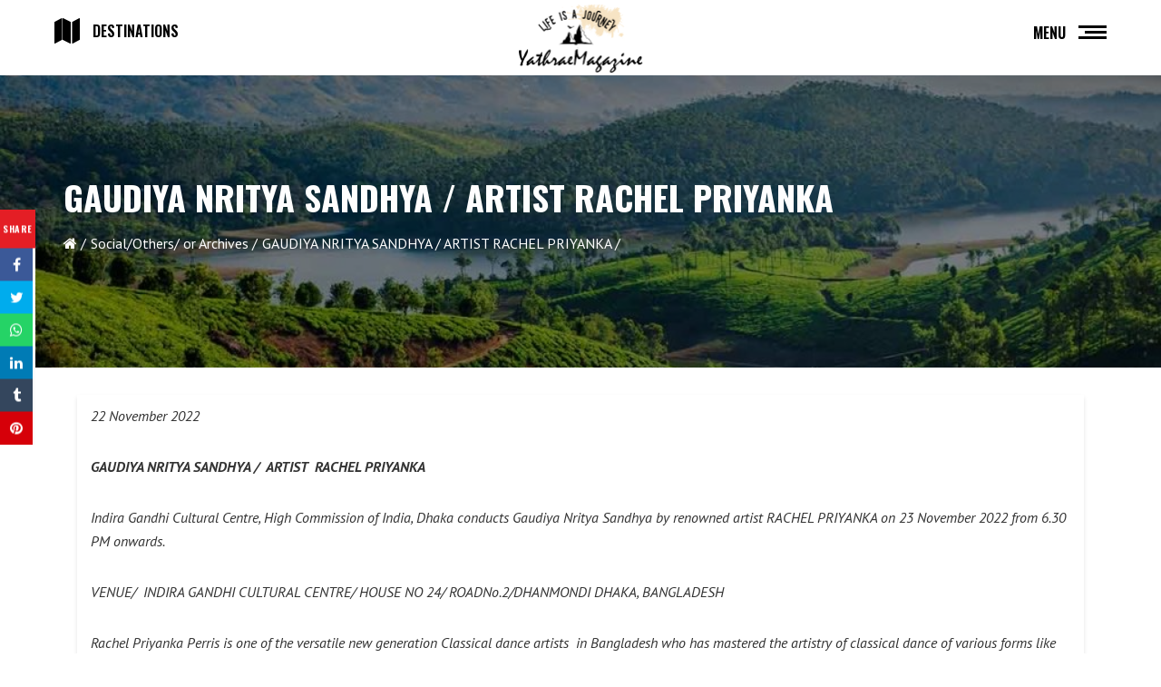

--- FILE ---
content_type: text/html; charset=UTF-8
request_url: https://www.yathraemagazine.com/gaudiya-nritya-sandhya-artist-rachel-priyanka/
body_size: 9527
content:
<!DOCTYPE html>
<html class="no-js" lang="en-US">
<head>
	<script async src="https://pagead2.googlesyndication.com/pagead/js/adsbygoogle.js?client=ca-pub-4424432509345794"
     crossorigin="anonymous"></script>
<meta http-equiv="Content-Type" content="text/html; charset=utf-8" />
<meta charset="UTF-8">
<meta name="viewport" content="width=device-width, initial-scale=1.0, maximum-scale=1.0" >

<link rel="profile" href="https://gmpg.org/xfn/11">
<link rel="shortcut icon" href="https://www.yathraemagazine.com/wp-content/themes/travel/assets/images/fav.png" />
<link rel='stylesheet' href='https://www.yathraemagazine.com/wp-content/themes/travel/assets/css/bootstrap.min.css' type='text/css' media='all' />

<link rel='stylesheet' href='https://www.yathraemagazine.com/wp-content/themes/travel/assets/css/font-awesome.min.css' type='text/css' media='all' />
<link rel='stylesheet' href='https://www.yathraemagazine.com/wp-content/themes/travel/assets/css/animation.css' type='text/css' media='all' />
<link rel='stylesheet' href='https://www.yathraemagazine.com/wp-content/themes/travel/assets/css/responsive.css' type='text/css' media='all' />
  <link rel='stylesheet' href='https://www.yathraemagazine.com/wp-content/themes/travel/assets/css/magnific-popup.css' type='text/css' media='all' />

<link href="https://fonts.googleapis.com/css2?family=Crimson+Text:ital,wght@0,400;0,600;1,400;1,600&family=Oswald:wght@200;300;400;500;600;700&family=PT+Sans:ital,wght@0,400;0,700;1,400;1,700&display=swap" rel="stylesheet">
	


  <!-- Facebook Meta -->
<meta property="og:title" content="GAUDIYA NRITYA SANDHYA / ARTIST  RACHEL PRIYANKA - Travel"/>
<meta property="og:type" content="article"/>
<meta property="og:url" content="https://www.yathraemagazine.com/gaudiya-nritya-sandhya-artist-rachel-priyanka/"/>
<meta property="og:site_name" content=""/>
<meta property="og:description" content="a Gandhi Cultural Centre, High Commission of India, Dhaka conducts Gaudiya Nritya Sandhya by renowned artist RACHEL PRIYANKA on 23 November 2022 from 6.30 PM onwards.



VENUE/&nbsp;&nbsp;INDIRA GANDHI CULTURAL CENTRE/ HOUSE NO 24/ ROADNo.2/DHANMONDI DHAKA, BANGLADESH



Rachel Priyanka Perris is one of the versatile new generation Classical dance  artists &nbsp;in Bangladesh who has mastered the artistry of classical dance of  various forms like Bharatanatyam, Kathak and Odissi.



After completing Graduation and Post- Graduation in Bharatanatyam from the Rabindra Bharati University, Rachel has completed her M. Phil in Gaudiya Nritya from the same University under direct supervision of legendary Guru Prof. Mahua Mukherjee.



Rachel  Priyanka aspires to be the first Gaudiya Nritya artist in Bangladesh to achieve the highest academic accomplishment. Gold medalist, winners of various international and national competitions, she has opted to devote herself in the research of Gaudiya Nritya in this sub-continent and &nbsp;has been one of the youngest yet active classical dance artists in Bangladeshi Classical Dance. Having completed her diploma courses from Gaudiya Nritya Bharati, Nrittayanchal and from BAFA, she has performed in numerous Government and private programmes both at home and abroad.



The renowned artist Rachel Priyanka Perris developed a keen interest in dance from an early age.



She is now teaching at the University of Dhaka as an Assistant Professor of the Department of Dance.



She is the trainer of Verificater Course in Gaudiya Nritya of Shilpa Kala Academy, the national cultural Center for fine arts and performing arts sponsored by the government  of Bangladesh.
">
	<meta property="og:image" content="https://www.yathraemagazine.com/wp-content/uploads/2022/11/IMG-20221121-WA0007-300x171.jpg"/>


<!-- Twitter Card data -->
<meta name="twitter:card" content="summary_large_image">
<meta name="twitter:title" content="GAUDIYA NRITYA SANDHYA / ARTIST  RACHEL PRIYANKA">
<meta name="twitter:description" content="a Gandhi Cultural Centre, High Commission of India, Dhaka conducts Gaudiya Nritya Sandhya by renowned artist RACHEL PRIYANKA on 23 November 2022 from 6.30 PM onwards.



VENUE/&nbsp;&nbsp;INDIRA GANDHI CULTURAL CENTRE/ HOUSE NO 24/ ROADNo.2/DHANMONDI DHAKA, BANGLADESH



Rachel Priyanka Perris is one of the versatile new generation Classical dance  artists &nbsp;in Bangladesh who has mastered the artistry of classical dance of  various forms like Bharatanatyam, Kathak and Odissi.



After completing Graduation and Post- Graduation in Bharatanatyam from the Rabindra Bharati University, Rachel has completed her M. Phil in Gaudiya Nritya from the same University under direct supervision of legendary Guru Prof. Mahua Mukherjee.



Rachel  Priyanka aspires to be the first Gaudiya Nritya artist in Bangladesh to achieve the highest academic accomplishment. Gold medalist, winners of various international and national competitions, she has opted to devote herself in the research of Gaudiya Nritya in this sub-continent and &nbsp;has been one of the youngest yet active classical dance artists in Bangladeshi Classical Dance. Having completed her diploma courses from Gaudiya Nritya Bharati, Nrittayanchal and from BAFA, she has performed in numerous Government and private programmes both at home and abroad.



The renowned artist Rachel Priyanka Perris developed a keen interest in dance from an early age.



She is now teaching at the University of Dhaka as an Assistant Professor of the Department of Dance.



She is the trainer of Verificater Course in Gaudiya Nritya of Shilpa Kala Academy, the national cultural Center for fine arts and performing arts sponsored by the government  of Bangladesh.
">

	<meta name="twitter:site" content="@Travel">
	<meta name="twitter:creator" content="@Travel">


	<meta property="twitter:image:src" content="https://www.yathraemagazine.com/wp-content/uploads/2022/11/IMG-20221121-WA0007-300x171.jpg"/>
  

<meta name='robots' content='index, follow, max-image-preview:large, max-snippet:-1, max-video-preview:-1' />

	<!-- This site is optimized with the Yoast SEO plugin v20.0 - https://yoast.com/wordpress/plugins/seo/ -->
	<title>GAUDIYA NRITYA SANDHYA / ARTIST RACHEL PRIYANKA - Travel</title>
	<link rel="canonical" href="http://www.yathraemagazine.com/gaudiya-nritya-sandhya-artist-rachel-priyanka/" />
	<meta property="og:locale" content="en_US" />
	<meta property="og:type" content="article" />
	<meta property="og:title" content="GAUDIYA NRITYA SANDHYA / ARTIST RACHEL PRIYANKA - Travel" />
	<meta property="og:description" content="22 November 2022 GAUDIYA NRITYA SANDHYA /&nbsp; ARTIST&nbsp;&nbsp;RACHEL PRIYANKA&nbsp; Indira Gandhi Cultural Centre, High Commission of India, Dhaka conducts Gaudiya Nritya Sandhya by renowned artist RACHEL PRIYANKA on 23 November 2022 from 6.30 PM onwards. VENUE/&nbsp;&nbsp;INDIRA GANDHI CULTURAL CENTRE/ HOUSE NO 24/ ROADNo.2/DHANMONDI DHAKA, BANGLADESH Rachel Priyanka Perris is one of the versatile new generation [&hellip;]" />
	<meta property="og:url" content="http://www.yathraemagazine.com/gaudiya-nritya-sandhya-artist-rachel-priyanka/" />
	<meta property="og:site_name" content="Travel" />
	<meta property="article:published_time" content="2022-11-22T04:16:10+00:00" />
	<meta property="article:modified_time" content="2022-11-24T02:01:43+00:00" />
	<meta property="og:image" content="http://www.yathraemagazine.com/wp-content/uploads/2022/11/IMG-20221121-WA0007.jpg" />
	<meta property="og:image:width" content="1280" />
	<meta property="og:image:height" content="731" />
	<meta property="og:image:type" content="image/jpeg" />
	<meta name="author" content="theadmin" />
	<meta name="twitter:card" content="summary_large_image" />
	<meta name="twitter:label1" content="Written by" />
	<meta name="twitter:data1" content="theadmin" />
	<meta name="twitter:label2" content="Est. reading time" />
	<meta name="twitter:data2" content="1 minute" />
	<script type="application/ld+json" class="yoast-schema-graph">{"@context":"https://schema.org","@graph":[{"@type":"WebPage","@id":"http://www.yathraemagazine.com/gaudiya-nritya-sandhya-artist-rachel-priyanka/","url":"http://www.yathraemagazine.com/gaudiya-nritya-sandhya-artist-rachel-priyanka/","name":"GAUDIYA NRITYA SANDHYA / ARTIST RACHEL PRIYANKA - Travel","isPartOf":{"@id":"https://www.yathraemagazine.com/#website"},"primaryImageOfPage":{"@id":"http://www.yathraemagazine.com/gaudiya-nritya-sandhya-artist-rachel-priyanka/#primaryimage"},"image":{"@id":"http://www.yathraemagazine.com/gaudiya-nritya-sandhya-artist-rachel-priyanka/#primaryimage"},"thumbnailUrl":"https://www.yathraemagazine.com/wp-content/uploads/2022/11/IMG-20221121-WA0007.jpg","datePublished":"2022-11-22T04:16:10+00:00","dateModified":"2022-11-24T02:01:43+00:00","author":{"@id":"https://www.yathraemagazine.com/#/schema/person/63d8a39bd8d4984012fc5630e3643f8c"},"breadcrumb":{"@id":"http://www.yathraemagazine.com/gaudiya-nritya-sandhya-artist-rachel-priyanka/#breadcrumb"},"inLanguage":"en-US","potentialAction":[{"@type":"ReadAction","target":["http://www.yathraemagazine.com/gaudiya-nritya-sandhya-artist-rachel-priyanka/"]}]},{"@type":"ImageObject","inLanguage":"en-US","@id":"http://www.yathraemagazine.com/gaudiya-nritya-sandhya-artist-rachel-priyanka/#primaryimage","url":"https://www.yathraemagazine.com/wp-content/uploads/2022/11/IMG-20221121-WA0007.jpg","contentUrl":"https://www.yathraemagazine.com/wp-content/uploads/2022/11/IMG-20221121-WA0007.jpg","width":1280,"height":731},{"@type":"BreadcrumbList","@id":"http://www.yathraemagazine.com/gaudiya-nritya-sandhya-artist-rachel-priyanka/#breadcrumb","itemListElement":[{"@type":"ListItem","position":1,"name":"Home","item":"https://www.yathraemagazine.com/"},{"@type":"ListItem","position":2,"name":"GAUDIYA NRITYA SANDHYA / ARTIST RACHEL PRIYANKA"}]},{"@type":"WebSite","@id":"https://www.yathraemagazine.com/#website","url":"https://www.yathraemagazine.com/","name":"Travel","description":"Life Is a Journey","potentialAction":[{"@type":"SearchAction","target":{"@type":"EntryPoint","urlTemplate":"https://www.yathraemagazine.com/?s={search_term_string}"},"query-input":"required name=search_term_string"}],"inLanguage":"en-US"},{"@type":"Person","@id":"https://www.yathraemagazine.com/#/schema/person/63d8a39bd8d4984012fc5630e3643f8c","name":"theadmin","image":{"@type":"ImageObject","inLanguage":"en-US","@id":"https://www.yathraemagazine.com/#/schema/person/image/","url":"https://secure.gravatar.com/avatar/38f5c778076f78681375dadda3c47781?s=96&d=mm&r=g","contentUrl":"https://secure.gravatar.com/avatar/38f5c778076f78681375dadda3c47781?s=96&d=mm&r=g","caption":"theadmin"},"sameAs":["https://www.yathraemagazine.com/"],"url":"https://www.yathraemagazine.com/author/theadmin/"}]}</script>
	<!-- / Yoast SEO plugin. -->


<link rel='dns-prefetch' href='//www.googletagmanager.com' />
<link rel='dns-prefetch' href='//pagead2.googlesyndication.com' />
<link rel="alternate" type="application/rss+xml" title="Travel &raquo; Feed" href="https://www.yathraemagazine.com/feed/" />
<link rel="alternate" type="application/rss+xml" title="Travel &raquo; Comments Feed" href="https://www.yathraemagazine.com/comments/feed/" />
<link rel="alternate" type="application/rss+xml" title="Travel &raquo; GAUDIYA NRITYA SANDHYA / ARTIST  RACHEL PRIYANKA Comments Feed" href="https://www.yathraemagazine.com/gaudiya-nritya-sandhya-artist-rachel-priyanka/feed/" />
<link rel='stylesheet' id='classic-theme-styles-css' href='https://www.yathraemagazine.com/wp-includes/css/classic-themes.min.css?ver=1' type='text/css' media='all' />
<style id='global-styles-inline-css' type='text/css'>
body{--wp--preset--color--black: #000000;--wp--preset--color--cyan-bluish-gray: #abb8c3;--wp--preset--color--white: #ffffff;--wp--preset--color--pale-pink: #f78da7;--wp--preset--color--vivid-red: #cf2e2e;--wp--preset--color--luminous-vivid-orange: #ff6900;--wp--preset--color--luminous-vivid-amber: #fcb900;--wp--preset--color--light-green-cyan: #7bdcb5;--wp--preset--color--vivid-green-cyan: #00d084;--wp--preset--color--pale-cyan-blue: #8ed1fc;--wp--preset--color--vivid-cyan-blue: #0693e3;--wp--preset--color--vivid-purple: #9b51e0;--wp--preset--gradient--vivid-cyan-blue-to-vivid-purple: linear-gradient(135deg,rgba(6,147,227,1) 0%,rgb(155,81,224) 100%);--wp--preset--gradient--light-green-cyan-to-vivid-green-cyan: linear-gradient(135deg,rgb(122,220,180) 0%,rgb(0,208,130) 100%);--wp--preset--gradient--luminous-vivid-amber-to-luminous-vivid-orange: linear-gradient(135deg,rgba(252,185,0,1) 0%,rgba(255,105,0,1) 100%);--wp--preset--gradient--luminous-vivid-orange-to-vivid-red: linear-gradient(135deg,rgba(255,105,0,1) 0%,rgb(207,46,46) 100%);--wp--preset--gradient--very-light-gray-to-cyan-bluish-gray: linear-gradient(135deg,rgb(238,238,238) 0%,rgb(169,184,195) 100%);--wp--preset--gradient--cool-to-warm-spectrum: linear-gradient(135deg,rgb(74,234,220) 0%,rgb(151,120,209) 20%,rgb(207,42,186) 40%,rgb(238,44,130) 60%,rgb(251,105,98) 80%,rgb(254,248,76) 100%);--wp--preset--gradient--blush-light-purple: linear-gradient(135deg,rgb(255,206,236) 0%,rgb(152,150,240) 100%);--wp--preset--gradient--blush-bordeaux: linear-gradient(135deg,rgb(254,205,165) 0%,rgb(254,45,45) 50%,rgb(107,0,62) 100%);--wp--preset--gradient--luminous-dusk: linear-gradient(135deg,rgb(255,203,112) 0%,rgb(199,81,192) 50%,rgb(65,88,208) 100%);--wp--preset--gradient--pale-ocean: linear-gradient(135deg,rgb(255,245,203) 0%,rgb(182,227,212) 50%,rgb(51,167,181) 100%);--wp--preset--gradient--electric-grass: linear-gradient(135deg,rgb(202,248,128) 0%,rgb(113,206,126) 100%);--wp--preset--gradient--midnight: linear-gradient(135deg,rgb(2,3,129) 0%,rgb(40,116,252) 100%);--wp--preset--duotone--dark-grayscale: url('#wp-duotone-dark-grayscale');--wp--preset--duotone--grayscale: url('#wp-duotone-grayscale');--wp--preset--duotone--purple-yellow: url('#wp-duotone-purple-yellow');--wp--preset--duotone--blue-red: url('#wp-duotone-blue-red');--wp--preset--duotone--midnight: url('#wp-duotone-midnight');--wp--preset--duotone--magenta-yellow: url('#wp-duotone-magenta-yellow');--wp--preset--duotone--purple-green: url('#wp-duotone-purple-green');--wp--preset--duotone--blue-orange: url('#wp-duotone-blue-orange');--wp--preset--font-size--small: 13px;--wp--preset--font-size--medium: 20px;--wp--preset--font-size--large: 36px;--wp--preset--font-size--x-large: 42px;--wp--preset--spacing--20: 0.44rem;--wp--preset--spacing--30: 0.67rem;--wp--preset--spacing--40: 1rem;--wp--preset--spacing--50: 1.5rem;--wp--preset--spacing--60: 2.25rem;--wp--preset--spacing--70: 3.38rem;--wp--preset--spacing--80: 5.06rem;}:where(.is-layout-flex){gap: 0.5em;}body .is-layout-flow > .alignleft{float: left;margin-inline-start: 0;margin-inline-end: 2em;}body .is-layout-flow > .alignright{float: right;margin-inline-start: 2em;margin-inline-end: 0;}body .is-layout-flow > .aligncenter{margin-left: auto !important;margin-right: auto !important;}body .is-layout-constrained > .alignleft{float: left;margin-inline-start: 0;margin-inline-end: 2em;}body .is-layout-constrained > .alignright{float: right;margin-inline-start: 2em;margin-inline-end: 0;}body .is-layout-constrained > .aligncenter{margin-left: auto !important;margin-right: auto !important;}body .is-layout-constrained > :where(:not(.alignleft):not(.alignright):not(.alignfull)){max-width: var(--wp--style--global--content-size);margin-left: auto !important;margin-right: auto !important;}body .is-layout-constrained > .alignwide{max-width: var(--wp--style--global--wide-size);}body .is-layout-flex{display: flex;}body .is-layout-flex{flex-wrap: wrap;align-items: center;}body .is-layout-flex > *{margin: 0;}:where(.wp-block-columns.is-layout-flex){gap: 2em;}.has-black-color{color: var(--wp--preset--color--black) !important;}.has-cyan-bluish-gray-color{color: var(--wp--preset--color--cyan-bluish-gray) !important;}.has-white-color{color: var(--wp--preset--color--white) !important;}.has-pale-pink-color{color: var(--wp--preset--color--pale-pink) !important;}.has-vivid-red-color{color: var(--wp--preset--color--vivid-red) !important;}.has-luminous-vivid-orange-color{color: var(--wp--preset--color--luminous-vivid-orange) !important;}.has-luminous-vivid-amber-color{color: var(--wp--preset--color--luminous-vivid-amber) !important;}.has-light-green-cyan-color{color: var(--wp--preset--color--light-green-cyan) !important;}.has-vivid-green-cyan-color{color: var(--wp--preset--color--vivid-green-cyan) !important;}.has-pale-cyan-blue-color{color: var(--wp--preset--color--pale-cyan-blue) !important;}.has-vivid-cyan-blue-color{color: var(--wp--preset--color--vivid-cyan-blue) !important;}.has-vivid-purple-color{color: var(--wp--preset--color--vivid-purple) !important;}.has-black-background-color{background-color: var(--wp--preset--color--black) !important;}.has-cyan-bluish-gray-background-color{background-color: var(--wp--preset--color--cyan-bluish-gray) !important;}.has-white-background-color{background-color: var(--wp--preset--color--white) !important;}.has-pale-pink-background-color{background-color: var(--wp--preset--color--pale-pink) !important;}.has-vivid-red-background-color{background-color: var(--wp--preset--color--vivid-red) !important;}.has-luminous-vivid-orange-background-color{background-color: var(--wp--preset--color--luminous-vivid-orange) !important;}.has-luminous-vivid-amber-background-color{background-color: var(--wp--preset--color--luminous-vivid-amber) !important;}.has-light-green-cyan-background-color{background-color: var(--wp--preset--color--light-green-cyan) !important;}.has-vivid-green-cyan-background-color{background-color: var(--wp--preset--color--vivid-green-cyan) !important;}.has-pale-cyan-blue-background-color{background-color: var(--wp--preset--color--pale-cyan-blue) !important;}.has-vivid-cyan-blue-background-color{background-color: var(--wp--preset--color--vivid-cyan-blue) !important;}.has-vivid-purple-background-color{background-color: var(--wp--preset--color--vivid-purple) !important;}.has-black-border-color{border-color: var(--wp--preset--color--black) !important;}.has-cyan-bluish-gray-border-color{border-color: var(--wp--preset--color--cyan-bluish-gray) !important;}.has-white-border-color{border-color: var(--wp--preset--color--white) !important;}.has-pale-pink-border-color{border-color: var(--wp--preset--color--pale-pink) !important;}.has-vivid-red-border-color{border-color: var(--wp--preset--color--vivid-red) !important;}.has-luminous-vivid-orange-border-color{border-color: var(--wp--preset--color--luminous-vivid-orange) !important;}.has-luminous-vivid-amber-border-color{border-color: var(--wp--preset--color--luminous-vivid-amber) !important;}.has-light-green-cyan-border-color{border-color: var(--wp--preset--color--light-green-cyan) !important;}.has-vivid-green-cyan-border-color{border-color: var(--wp--preset--color--vivid-green-cyan) !important;}.has-pale-cyan-blue-border-color{border-color: var(--wp--preset--color--pale-cyan-blue) !important;}.has-vivid-cyan-blue-border-color{border-color: var(--wp--preset--color--vivid-cyan-blue) !important;}.has-vivid-purple-border-color{border-color: var(--wp--preset--color--vivid-purple) !important;}.has-vivid-cyan-blue-to-vivid-purple-gradient-background{background: var(--wp--preset--gradient--vivid-cyan-blue-to-vivid-purple) !important;}.has-light-green-cyan-to-vivid-green-cyan-gradient-background{background: var(--wp--preset--gradient--light-green-cyan-to-vivid-green-cyan) !important;}.has-luminous-vivid-amber-to-luminous-vivid-orange-gradient-background{background: var(--wp--preset--gradient--luminous-vivid-amber-to-luminous-vivid-orange) !important;}.has-luminous-vivid-orange-to-vivid-red-gradient-background{background: var(--wp--preset--gradient--luminous-vivid-orange-to-vivid-red) !important;}.has-very-light-gray-to-cyan-bluish-gray-gradient-background{background: var(--wp--preset--gradient--very-light-gray-to-cyan-bluish-gray) !important;}.has-cool-to-warm-spectrum-gradient-background{background: var(--wp--preset--gradient--cool-to-warm-spectrum) !important;}.has-blush-light-purple-gradient-background{background: var(--wp--preset--gradient--blush-light-purple) !important;}.has-blush-bordeaux-gradient-background{background: var(--wp--preset--gradient--blush-bordeaux) !important;}.has-luminous-dusk-gradient-background{background: var(--wp--preset--gradient--luminous-dusk) !important;}.has-pale-ocean-gradient-background{background: var(--wp--preset--gradient--pale-ocean) !important;}.has-electric-grass-gradient-background{background: var(--wp--preset--gradient--electric-grass) !important;}.has-midnight-gradient-background{background: var(--wp--preset--gradient--midnight) !important;}.has-small-font-size{font-size: var(--wp--preset--font-size--small) !important;}.has-medium-font-size{font-size: var(--wp--preset--font-size--medium) !important;}.has-large-font-size{font-size: var(--wp--preset--font-size--large) !important;}.has-x-large-font-size{font-size: var(--wp--preset--font-size--x-large) !important;}
.wp-block-navigation a:where(:not(.wp-element-button)){color: inherit;}
:where(.wp-block-columns.is-layout-flex){gap: 2em;}
.wp-block-pullquote{font-size: 1.5em;line-height: 1.6;}
</style>
<link rel='stylesheet' id='contact-form-7-css' href='https://www.yathraemagazine.com/wp-content/plugins/contact-form-7/includes/css/styles.css?ver=5.7.3' type='text/css' media='all' />
<link rel='stylesheet' id='swap-style-css' href='https://www.yathraemagazine.com/wp-content/themes/travel/style.css?ver=1.2' type='text/css' media='all' />

<!-- Google Analytics snippet added by Site Kit -->
<script type='text/javascript' src='https://www.googletagmanager.com/gtag/js?id=UA-252796827-1' id='google_gtagjs-js' async></script>
<script type='text/javascript' id='google_gtagjs-js-after'>
window.dataLayer = window.dataLayer || [];function gtag(){dataLayer.push(arguments);}
gtag('set', 'linker', {"domains":["www.yathraemagazine.com"]} );
gtag("js", new Date());
gtag("set", "developer_id.dZTNiMT", true);
gtag("config", "UA-252796827-1", {"anonymize_ip":true});
gtag("config", "G-W1R8XEDM72");
</script>

<!-- End Google Analytics snippet added by Site Kit -->
<link rel="https://api.w.org/" href="https://www.yathraemagazine.com/wp-json/" /><link rel="alternate" type="application/json" href="https://www.yathraemagazine.com/wp-json/wp/v2/posts/9118" /><link rel='shortlink' href='https://www.yathraemagazine.com/?p=9118' />
<link rel="alternate" type="application/json+oembed" href="https://www.yathraemagazine.com/wp-json/oembed/1.0/embed?url=https%3A%2F%2Fwww.yathraemagazine.com%2Fgaudiya-nritya-sandhya-artist-rachel-priyanka%2F" />
<link rel="alternate" type="text/xml+oembed" href="https://www.yathraemagazine.com/wp-json/oembed/1.0/embed?url=https%3A%2F%2Fwww.yathraemagazine.com%2Fgaudiya-nritya-sandhya-artist-rachel-priyanka%2F&#038;format=xml" />
<meta name="generator" content="Site Kit by Google 1.92.0" />
<!-- Google AdSense snippet added by Site Kit -->
<meta name="google-adsense-platform-account" content="ca-host-pub-2644536267352236">
<meta name="google-adsense-platform-domain" content="sitekit.withgoogle.com">
<!-- End Google AdSense snippet added by Site Kit -->

<!-- Google AdSense snippet added by Site Kit -->
<script async="async" src="https://pagead2.googlesyndication.com/pagead/js/adsbygoogle.js?client=ca-pub-4424432509345794&amp;host=ca-host-pub-2644536267352236" crossorigin="anonymous" type="text/javascript"></script>

<!-- End Google AdSense snippet added by Site Kit -->
</head>
<body>
  
  
          
         
      <aside class="widget widget-share right">
        <h4 class="widget-title"><span>Share</span></h4>
            <div class="widget-content">
        <ul class="social-share">
           
                <li>
                    <a class="facebook" onclick="window.open('http://www.facebook.com/sharer.php?u=https%3A%2F%2Fwww.yathraemagazine.com%2Fgaudiya-nritya-sandhya-artist-rachel-priyanka%2F','sharer', 'toolbar=0,status=0,width=620,height=280');"  href="javascript:;">
                        <i class="fa fa-facebook"></i>
                    </a>
                </li>
          
                <li>
                    <a class="twitter" onclick="popUp=window.open('http://twitter.com/share?text=GAUDIYA+NRITYA+SANDHYA+%2F+ARTIST++RACHEL+PRIYANKA&url=https%3A%2F%2Fwww.yathraemagazine.com%2Fgaudiya-nritya-sandhya-artist-rachel-priyanka%2F','sharer','scrollbars=yes,width=800,height=400');popUp.focus();return false;"  href="javascript:;">
                        <i class="fa fa-twitter"></i>
                    </a>
                </li>
   
             <li>
                        
                        <a class="whatsapp_share" href="whatsapp://send?text=https%3A%2F%2Fwww.yathraemagazine.com%2Fgaudiya-nritya-sandhya-artist-rachel-priyanka%2F" data-action="share/whatsapp/share"><i class="fa fa-whatsapp"></i></a>
 </li>
       
                <li>
                    <a  class="linkedin"  onclick="popUp=window.open('http://linkedin.com/shareArticle?mini=true&amp;url=https%3A%2F%2Fwww.yathraemagazine.com%2Fgaudiya-nritya-sandhya-artist-rachel-priyanka%2F&amp;title=GAUDIYA+NRITYA+SANDHYA+%2F+ARTIST++RACHEL+PRIYANKA','sharer','scrollbars=yes,width=800,height=400');popUp.focus();return false;" href="javascript:;">
                        <i class="fa fa-linkedin"></i>
                    </a>
                </li>
       
                <li>
                    <a class="tumblr" onclick="popUp=window.open('http://www.tumblr.com/share/link?url=https%3A%2F%2Fwww.yathraemagazine.com%2Fgaudiya-nritya-sandhya-artist-rachel-priyanka%2F&amp;name=GAUDIYA+NRITYA+SANDHYA+%2F+ARTIST++RACHEL+PRIYANKA&amp;description=22+November+2022+GAUDIYA+NRITYA+SANDHYA+%2F%26nbsp%3B+ARTIST%26nbsp%3B%26nbsp%3BRACHEL+PRIYANKA%26nbsp%3B+Indira+Gandhi+Cultural+Centre%2C+High+Commission+of+India%2C+Dhaka+conducts+Gaudiya+Nritya+Sandhya+by+renowned+artist+RACHEL+PRIYANKA+on+23+November+2022+from+6.30+PM+onwards.+VENUE%2F%26nbsp%3B%26nbsp%3BINDIRA+GANDHI+CULTURAL+CENTRE%2F+HOUSE+NO+24%2F+ROADNo.2%2FDHANMONDI+DHAKA%2C+BANGLADESH+Rachel+Priyanka+Perris+is+one+of+the+versatile+new+generation+%5B%26hellip%3B%5D','sharer','scrollbars=yes,width=800,height=400');popUp.focus();return false;" href="javascript:;">
                        <i class="fa fa-tumblr"></i>
                    </a>
                </li>

           
                <li>
                    <a class="pinterest" onclick="popUp=window.open('http://pinterest.com/pin/create/button/?url=https%3A%2F%2Fwww.yathraemagazine.com%2Fgaudiya-nritya-sandhya-artist-rachel-priyanka%2F&amp;description=GAUDIYA+NRITYA+SANDHYA+%2F+ARTIST++RACHEL+PRIYANKA&amp;media=https://www.yathraemagazine.com/wp-content/uploads/2022/11/IMG-20221121-WA0007.jpg','sharer','scrollbars=yes,width=800,height=400');popUp.focus();return false;" href="javascript:;">
                    <i class="fa fa-pinterest"></i>
                    </a>
                </li>
           
        </ul>
    </div>
    </aside>   
           
  

<header class="mkdf-mobile-header">
<div class="mkdf-mobile-header-inner">
<div class="mkdf-vertical-align-containers">
<div class="mkdf-position-left">
<div class="mkdf-position-left-inner">
<div class="mkdf-mobile-logo-wrapper">


 <a href="https://www.yathraemagazine.com/" title="Travel" style="height: 44px">
                            
              <img alt="Travel"  class="has-retina" src="https://www.yathraemagazine.com/wp-content/themes/travel/assets/images/logo.png">
                                
              </a> 


</div>
</div>
</div>
<div class="mkdf-position-right"><div class="mkdf-position-right-inner">
<a href="" class="mkdf-fullscreen-menu-opener mkdf-fullscreen-menu-opener-predefined">
<span class="mkdf-fullscreen-menu-close-icon">x </span>
<span class="mkdf-fullscreen-menu-opener-icon">
<span class="mkdf-hm-lines">
<span class="mkdf-hm-line mkdf-line-1"></span>
<span class="mkdf-hm-line mkdf-line-2"></span>
<span class="mkdf-hm-line mkdf-line-3"></span></span> </span>
</a>
</div>
</div>
</div>
</div>
</header>

<a id='mkdf-back-to-top' href='#'>
<span class="mkdf-icon-stack">
<i class="fa fa-long-arrow-up" aria-hidden="true"></i>
</span>
</a>

<div class="mkdf-fullscreen-menu-holder-outer">
<div class="mkdf-fullscreen-menu-holder">
<a href="" class="mkdf-fullscreen-menu-opener mkdf-fullscreen-menu-opener-predefined">
<span class="mkdf-fullscreen-menu-close-icon icon-position">
x </span>
</a>
<div class="mkdf-fullscreen-menu-holder-inner">
<div class="mkdf-fullscreen-above-menu-widget-holder">
<div class="widget_text widget widget_custom_html">
<div class="textwidget custom-html-widget">



 <a href="https://www.yathraemagazine.com/" title="Travel">
                            
              <img alt="Travel" style="max-width: 144px;" class="has-retina" src="https://www.yathraemagazine.com/wp-content/themes/travel/assets/images/logo.png">
                                
              </a> 


</div></div> </div>



<nav class="mkdf-fullscreen-menu">
<ul id="menu-full-screen-menu" class="">

       <li id="menu-1"  class=" ">
<a href="https://www.yathraemagazine.com/category/the-nation/" class=""><span class="">The Nation</span></a>
</li>
<li id="menu-2"  class=" ">
<a href="https://www.yathraemagazine.com/category/environment/" class=""><span class="">Environment</span></a>
</li>
<li id="menu-3"  class=" ">
<a href="https://www.yathraemagazine.com/category/social-others-or-archives/" class=""><span class="">Archives</span></a>
</li>
<li id="menu-4"  class=" ">
<a href="https://www.yathraemagazine.com/category/featured-blog-posts/" class=""><span class="">Blog</span></a>
</li>
<li id="menu-5"  class=" ">
<a href="https://www.yathraemagazine.com/category/travel-and-living/" class=""><span class="">Travel And Living</span></a>
</li>
<li id="menu-6"  class=" ">
<a href="https://www.yathraemagazine.com/category/art-and-culture/" class=""><span class="">Art And Culture</span></a>
</li>
<li id="menu-7"  class=" ">
<a href="https://www.yathraemagazine.com/category/people-food-and-books/" class=""><span class="">People, Food And Books</span></a>
</li>
<li id="menu-8"  class=" ">
<a href="https://www.yathraemagazine.com/category/gallery/" class=""><span class="">Gallery</span></a>
</li>
<li id="menu-9"  class=" ">
<a href="https://www.yathraemagazine.com/contact/" class=""><span class="">Contact us</span></a>
</li>
        
         




</ul>
</nav>

</div> 
</div>
</div>
</div>


<header class="mkdf-page-header">
<div class="mkdf-menu-area">
<div class=" mkdf-vertical-align-containers">
<div class="mkdf-position-left">
<div class="mkdf-position-left-inner">
<a class="mkdf-icon-widget-holder" href="https://www.yathraemagazine.com/category/destinations" target="_self">
<span class="" style="font-size: 28px"><i class="fa fa-map" aria-hidden="true"></i></span>
 <span class="mkdf-icon-text ">Destinations</span> </a>
</div>
</div>
<div class="mkdf-position-center">
<div class="mkdf-position-center-inner">
<div class="mkdf-logo-wrapper">


 <a itemprop="url" style="height: 76px;" href="https://www.yathraemagazine.com/" title="Travel">
                            
              <img alt="Travel"  class="has-retina" src="https://www.yathraemagazine.com/wp-content/themes/travel/assets/images/logo.png">
                               
              </a> 




</div>
</div>
</div>
<div class="mkdf-position-right">
<div class="mkdf-position-right-inner">
<a href="" class="mkdf-fullscreen-menu-opener mkdf-fullscreen-menu-opener-predefined">
<span class="mkdf-fullscreen-menu-icon-text">Menu</span>
<span class="mkdf-fullscreen-menu-opener-icon">
<span class="mkdf-hm-lines">
<span class="mkdf-hm-line mkdf-line-1"></span>
<span class="mkdf-hm-line mkdf-line-2"></span>
<span class="mkdf-hm-line mkdf-line-3"></span></span> </span>
</a>
</div>
</div>
</div>
</div>
</header>


           
	              
      
      
	
<section class="inner-page" style="background-image: url('http://www.yathraemagazine.com/wp-content/uploads/2021/02/bg-img.jpg');">
	<div class="container">
		<div class="row">
			<div class="col-md-12 col-sm-12 col-xs-12 animatable fadeInLeft">
				<div class="page-title">
					<h2 class="en">GAUDIYA NRITYA SANDHYA / ARTIST  RACHEL PRIYANKA</h2>
					<div class="bread_crumbs" > <ul ><li><a href="https://www.yathraemagazine.com/" ><i class="fa fa-home"></i></a></li><li><a href="https://www.yathraemagazine.com/category/social-others-or-archives/" title="Social/Others/ or Archives">Social/Others/ or Archives</a></li><li><span>GAUDIYA NRITYA SANDHYA / ARTIST  RACHEL PRIYANKA</span></li></ul></div > 				</div>
			</div>
		</div>
	</div>
</section>

<section class="inner-page-content">
	<div class="container">
		<div class="row">
			<div class="col-md-12 col-xs-12">
			
				<div class="en inner-text ">
					
<p><em>22 November 2022</em></p>



<p><strong><em>GAUDIYA NRITYA SANDHYA /&nbsp; ARTIST&nbsp;</em></strong><em><strong>&nbsp;RACHEL PRIYANKA&nbsp;</strong></em></p>



<p><em>Indira Gandhi Cultural Centre, High Commission of India, Dhaka conducts Gaudiya Nritya Sandhya by renowned artist RACHEL PRIYANKA on 23 November 2022 from 6.30 PM onwards.</em></p>



<p><em>VENUE/&nbsp;&nbsp;INDIRA GANDHI CULTURAL CENTRE/ HOUSE NO 24/ ROADNo.2/DHANMONDI DHAKA, BANGLADESH</em></p>



<p><em>Rachel Priyanka Perris is one of the versatile new generation Classical dance</em>  <em>artists &nbsp;in Bangladesh who has mastered the artistry of classical dance of</em>  <em>various forms</em> <em>like Bharatanatyam, Kathak and Odissi.</em></p>



<p><em>After completing Graduation and Post- Graduation in Bharatanatyam from the Rabindra Bharati University, Rachel has completed her M. Phil in Gaudiya Nritya from the same University under direct supervision of legendary Guru Prof. Mahua Mukherjee.</em></p>



<p><em>Rachel  Priyanka aspires to be the first Gaudiya Nritya artist in Bangladesh to achieve the highest academic accomplishment. Gold medalist, winners of various international and national competitions, she has opted to devote herself in the research of Gaudiya Nritya in this sub-continent and &nbsp;has been one of the youngest yet active classical dance artists in Bangladeshi Classical Dance. Having completed her diploma courses from Gaudiya Nritya Bharati, Nrittayanchal and from BAFA, she has performed in numerous Government and private programmes both at home and abroad.</em></p>



<p><em>The renowned artist Rachel Priyanka Perris developed a keen interest in dance from an early age.</em><em></em></p>



<p><em>She is now teaching at the University of Dhaka as an Assistant Professor of the Department of Dance.</em></p>



<p><em>She is the trainer of Verificater Course in Gaudiya Nritya of Shilpa Kala Academy, the national cultural Center for fine arts and performing arts sponsored by the government  of Bangladesh.</em></p>
				</div>
			</div>
		</div>
 

      
      <div class="img-gallery-magnific">
        
        
        
                
                          
              
                    
                    
                <div class="magnific-img col-md-3">
        <a class="image-popup-vertical-fit" href="https://www.yathraemagazine.com/wp-content/uploads/2022/11/20221122_165451.jpg">
          <img src="" alt="GAUDIYA NRITYA SANDHYA / ARTIST  RACHEL PRIYANKA" class="lazy"  data-src="https://www.yathraemagazine.com/wp-content/uploads/2022/11/20221122_165451.jpg" data-srcset=" https://www.yathraemagazine.com/wp-content/uploads/2022/11/20221122_165451.jpg 1x">
        <i class="fa fa-camera" aria-hidden="true"></i>
        </a>
      </div>     
              

                          
              
                    
                    
                <div class="magnific-img col-md-3">
        <a class="image-popup-vertical-fit" href="https://www.yathraemagazine.com/wp-content/uploads/2022/11/20221122_165525.jpg">
          <img src="" alt="GAUDIYA NRITYA SANDHYA / ARTIST  RACHEL PRIYANKA" class="lazy"  data-src="https://www.yathraemagazine.com/wp-content/uploads/2022/11/20221122_165525.jpg" data-srcset=" https://www.yathraemagazine.com/wp-content/uploads/2022/11/20221122_165525.jpg 1x">
        <i class="fa fa-camera" aria-hidden="true"></i>
        </a>
      </div>     
              

                          
              
                    
                    
                <div class="magnific-img col-md-3">
        <a class="image-popup-vertical-fit" href="https://www.yathraemagazine.com/wp-content/uploads/2022/11/20221122_165415.jpg">
          <img src="" alt="GAUDIYA NRITYA SANDHYA / ARTIST  RACHEL PRIYANKA" class="lazy"  data-src="https://www.yathraemagazine.com/wp-content/uploads/2022/11/20221122_165415.jpg" data-srcset=" https://www.yathraemagazine.com/wp-content/uploads/2022/11/20221122_165415.jpg 1x">
        <i class="fa fa-camera" aria-hidden="true"></i>
        </a>
      </div>     
              

                          
              
                    
                    
                <div class="magnific-img col-md-3">
        <a class="image-popup-vertical-fit" href="https://www.yathraemagazine.com/wp-content/uploads/2022/11/IMG-20221121-WA0007.jpg">
          <img src="" alt="GAUDIYA NRITYA SANDHYA / ARTIST  RACHEL PRIYANKA" class="lazy"  data-src="https://www.yathraemagazine.com/wp-content/uploads/2022/11/IMG-20221121-WA0007.jpg" data-srcset=" https://www.yathraemagazine.com/wp-content/uploads/2022/11/IMG-20221121-WA0007.jpg 1x">
        <i class="fa fa-camera" aria-hidden="true"></i>
        </a>
      </div>     
              

                
        
        
        
     
        
        
        
        
       </div>
      
      

</div>
</section>

              
                      
                      
    


        
        
        
      
                                
                             

<!------- CONTACT US --------------------->

 <section class="connect-with-us">
	<div class="container-inner">
		<div class="row">
			<div class="col-md-6 col-lg-6 col-sm-6 col-xs-12">
				<div class="connect-with-us-inner-img animatable zoomIn">
					<img src="https://www.yathraemagazine.com/wp-content/themes/travel/assets/images/connect-us.png">
				</div>
			</div>
			<div class="col-md-6 col-lg-6 col-sm-6 col-xs-12">
				<div class="connect-with-us-text animatable zoomIn">
					<span class="header-span">Life Is a Journey</span>



					<h3>Always Connect With Us</h3>
					
<p>Always connect with us for your queries and travel related informations which may help you to your destination.</p>



<div class="wpcf7 no-js" id="wpcf7-f5-o1" lang="en-US" dir="ltr">
<div class="screen-reader-response"><p role="status" aria-live="polite" aria-atomic="true"></p> <ul></ul></div>
<form action="/gaudiya-nritya-sandhya-artist-rachel-priyanka/#wpcf7-f5-o1" method="post" class="wpcf7-form init" aria-label="Contact form" novalidate="novalidate" data-status="init">
<div style="display: none;">
<input type="hidden" name="_wpcf7" value="5" />
<input type="hidden" name="_wpcf7_version" value="5.7.3" />
<input type="hidden" name="_wpcf7_locale" value="en_US" />
<input type="hidden" name="_wpcf7_unit_tag" value="wpcf7-f5-o1" />
<input type="hidden" name="_wpcf7_container_post" value="0" />
<input type="hidden" name="_wpcf7_posted_data_hash" value="" />
</div>
<div class="wpcf7-response-output" aria-hidden="true"></div>
<div class="col-md-6 col-lg-6 col-xs-12" style="float:left;">
	<p><span class="wpcf7-form-control-wrap" data-name="your-name"><input size="40" class="wpcf7-form-control wpcf7-text wpcf7-validates-as-required" aria-required="true" aria-invalid="false" placeholder="Name" value="" type="text" name="your-name" /></span>
	</p>
</div>
<div class="col-md-6 col-lg-6 col-xs-12" style="float:left;">
	<p><span class="wpcf7-form-control-wrap" data-name="your-email"><input size="40" class="wpcf7-form-control wpcf7-text wpcf7-email wpcf7-validates-as-required wpcf7-validates-as-email" aria-required="true" aria-invalid="false" placeholder="Email" value="" type="email" name="your-email" /></span>
	</p>
</div>
<div class="col-md-6 col-lg-6 col-xs-12" style="float:left;">
	<p><span class="wpcf7-form-control-wrap" data-name="your-phone"><input size="40" class="wpcf7-form-control wpcf7-text wpcf7-validates-as-required" aria-required="true" aria-invalid="false" placeholder="Phone" value="" type="text" name="your-phone" /></span>
	</p>
</div>
<div class="col-md-6 col-lg-6 col-xs-12" style="float:left;">
	<p><span class="wpcf7-form-control-wrap" data-name="your-message"><textarea cols="40" rows="10" class="wpcf7-form-control wpcf7-textarea wpcf7-validates-as-required" aria-required="true" aria-invalid="false" placeholder="Message" name="your-message"></textarea></span>
	</p>
</div>
<div class="col-md-12 col-lg-12 col-xs-12">
	<p><input class="wpcf7-form-control has-spinner wpcf7-submit" type="submit" value="Submit" />
	</p>
</div>
</form>
</div>

			
				</div>
			</div>
		</div>
	</div>
</section>
<!------ END CONTACT US ------------------>

<!------ FOOTER -------------------------->
<footer>
	<div class="container">
		<div class="row">
			<div class="col-md-3 col-lg-3 col-xs-12 animatable fadeInLeft">


 

				<h5>Contact</h5>
<a title="email" href="mailto:kskannur2015@gmail.com" target="_blank"><i class="fa fa-envelope-o"></i> kskannur2015@gmail.com</a></br>
				<a title="phone" href="tel:+918129471241" target="_blank"><i class="fa fa-phone"></i> +918129471241</a></br>
                   <a title="whatsapp" href="whatsapp://send?+918129471241" target="_blank"><i class="fa fa-whatsapp"></i> +918129471241</a></br>
			</div>
			<div class="col-lg-6 col-md-6 col-xs-12 animatable zoomIn">
				<div class="footer-logo">
					 <a href="https://www.yathraemagazine.com/" title="Travel">
                            
              <img alt="Travel" class="has-retina" src="https://www.yathraemagazine.com/wp-content/themes/travel/assets/images/logo.png">
                                  
              </a>
				</div>
			</div>
			<div class="col-md-3 col-lg-3 col-xs-12 animatable fadeInRight">
				<div class="social-links">

		     <span><a title="Youtube" href="" target="_blank"><i class="fa fa-youtube"></i></a></span>
<span><a title="Instagram" href="" target="_blank"><i class="fa fa-instagram"></i></a></span>
<span><a title="Linkedin" href="" target="_blank"><i class="fa fa-linkedin"></i></a></span>
<span><a title="Pinterest" href="" target="_blank"><i class="fa fa-pinterest"></i></a></span>
<span><a title="Facebook" href="https://www.facebook.com/sugunan.kannur" target="_blank"><i class="fa fa-facebook"></i></a></span>
<span><a title="Twitter" href="https://twitter.com/SugunanK4" target="_blank"><i class="fa fa-twitter"></i></a></span>
		

</div>
			</div>
		</div>
	</div>
</footer>
<div class="copy">
	<div class="container text-center">
		<div class="row">
			<div class="col-sm-12 col-md-12 col-lg-12 col-xs-12">
				<p>&copy; 2026 <a href="https://www.yathraemagazine.com/" target="_blank">Travel</a>. All rights reserved. <a href="https://www.swapitsolutions.com/" target="_blank" >SWAP IT Solutions</a></p>
			</div>
		</div>
	</div>
</div>
<!------ END FOOTER ---------------------->


    <script type='text/javascript' src='https://www.yathraemagazine.com/wp-content/plugins/contact-form-7/includes/swv/js/index.js?ver=5.7.3' id='swv-js'></script>
<script type='text/javascript' id='contact-form-7-js-extra'>
/* <![CDATA[ */
var wpcf7 = {"api":{"root":"https:\/\/www.yathraemagazine.com\/wp-json\/","namespace":"contact-form-7\/v1"},"cached":"1"};
/* ]]> */
</script>
<script type='text/javascript' src='https://www.yathraemagazine.com/wp-content/plugins/contact-form-7/includes/js/index.js?ver=5.7.3' id='contact-form-7-js'></script>
    
  <script src="https://code.jquery.com/jquery-2.2.4.min.js" integrity="sha256-BbhdlvQf/xTY9gja0Dq3HiwQF8LaCRTXxZKRutelT44=" crossorigin="anonymous"></script>
 <script type='text/javascript' src='https://www.yathraemagazine.com/wp-content/themes/travel/assets/js/script.js'></script>
<script type='text/javascript' src='https://www.yathraemagazine.com/wp-content/themes/travel/assets/js/main.js'></script>
  <script type='text/javascript' src='https://www.yathraemagazine.com/wp-content/themes/travel/assets/js/scroll.js'></script>
 <script type='text/javascript' src='https://www.yathraemagazine.com/wp-content/themes/travel/assets/js/jquery.magnific-popup.min.js'></script>
 
 <script type="text/javascript">
  
  jQuery(document).ready(function(){
jQuery('.image-popup-vertical-fit').magnificPopup({
  type: 'image',
  mainClass: 'mfp-with-zoom', 
  gallery:{
      enabled:true
    },

  zoom: {
    enabled: true, 

    duration: 300, // duration of the effect, in milliseconds
    easing: 'ease-in-out', // CSS transition easing function

    opener: function(openerElement) {

      return openerElement.is('img') ? openerElement : openerElement.find('img');
  }
}

});

});
</script>
 
<script type="text/javascript">
/* <![CDATA[ */
    document.addEventListener("DOMContentLoaded", function() {
  var lazyImages = [].slice.call(document.querySelectorAll("img.lazy"));

  if ("IntersectionObserver" in window) {
    let lazyImageObserver = new IntersectionObserver(function(entries, observer) {
      entries.forEach(function(entry) {
        if (entry.isIntersecting) {
          let lazyImage = entry.target;
          lazyImage.src = lazyImage.dataset.src;
          lazyImage.srcset = lazyImage.dataset.srcset;
          lazyImage.classList.remove("lazy");
          lazyImageObserver.unobserve(lazyImage);
        }
      });
    });

    lazyImages.forEach(function(lazyImage) {
      lazyImageObserver.observe(lazyImage);
    });
  } else {
    // Possibly fall back to a more compatible method here
  }
});
    /* ]]> */
</script>

<script type="text/javascript">
/* <![CDATA[ */
    document.addEventListener("DOMContentLoaded", function() {
  var lazyImages = [].slice.call(document.querySelectorAll("a.lazy, div.lazy, section.lazy"));

  if ("IntersectionObserver" in window) {
    let lazyImageObserver = new IntersectionObserver(function(entries, observer) {
      entries.forEach(function(entry) {
        if (entry.isIntersecting) {
          let lazyImage = entry.target;
          lazyImage.style.backgroundImage = 'url('+lazyImage.dataset.background+')';
       
          lazyImage.classList.remove("lazy");
          lazyImageObserver.unobserve(lazyImage);
        }
      });
    });

    lazyImages.forEach(function(lazyImage) {
      lazyImageObserver.observe(lazyImage);
    });
  } else {
    // Possibly fall back to a more compatible method here
  }
});
    /* ]]> */
</script>









<script>

/* <![CDATA[ */

jQuery(function($) {
 

 var doAnimations = function() {

   var offset = $(window).scrollTop() + $(window).height(),
       $animatables = $('.animatable');
   

   if ($animatables.length == 0) {
     $(window).off('scroll', doAnimations);
   }
   

$animatables.each(function(i) {
      var $animatable = $(this);
if (($animatable.offset().top + $animatable.height() - 100) < offset) {
       $animatable.removeClass('animatable').addClass('animated');
}
   });

};
 
 
$(window).on('scroll', doAnimations);
 $(window).trigger('scroll');

});
/* ]]> */
</script>



</body>
</html>

		

<!--
Performance optimized by W3 Total Cache. Learn more: https://www.boldgrid.com/w3-total-cache/


Served from: www.yathraemagazine.com @ 2026-01-28 06:54:39 by W3 Total Cache
-->

--- FILE ---
content_type: text/html; charset=utf-8
request_url: https://www.google.com/recaptcha/api2/aframe
body_size: 268
content:
<!DOCTYPE HTML><html><head><meta http-equiv="content-type" content="text/html; charset=UTF-8"></head><body><script nonce="6IHZFuYr9xTS-_NK45QVsg">/** Anti-fraud and anti-abuse applications only. See google.com/recaptcha */ try{var clients={'sodar':'https://pagead2.googlesyndication.com/pagead/sodar?'};window.addEventListener("message",function(a){try{if(a.source===window.parent){var b=JSON.parse(a.data);var c=clients[b['id']];if(c){var d=document.createElement('img');d.src=c+b['params']+'&rc='+(localStorage.getItem("rc::a")?sessionStorage.getItem("rc::b"):"");window.document.body.appendChild(d);sessionStorage.setItem("rc::e",parseInt(sessionStorage.getItem("rc::e")||0)+1);localStorage.setItem("rc::h",'1769563482652');}}}catch(b){}});window.parent.postMessage("_grecaptcha_ready", "*");}catch(b){}</script></body></html>

--- FILE ---
content_type: text/css
request_url: https://www.yathraemagazine.com/wp-content/themes/travel/assets/css/responsive.css
body_size: -49
content:
@media only screen and (max-width: 599px){
	.slider-title{
		left: 0!important;
		top:40%!important;
		width: 100%!important;
		padding: 5px 14px!important;
    	text-align: center!important;
	}
	.slider-title h1{
		font-size: 40px!important;
	}
	.travel-and-living-text-inner svg.mkdf-active-hover-left {
    	right: 90%;
	}
	.travel-and-living-text-inner svg.mkdf-active-hover-right {
    	left: 90%;
	}
	.mkdf-fullscreen-menu-opener.mkdf-fullscreen-menu-opener-predefined .mkdf-fullscreen-menu-close-icon {
	    width: auto;
	    overflow: visible;
	}
	.container-inner {
    width: 100%;
    padding: 0px 20px;
}
}

--- FILE ---
content_type: text/css
request_url: https://www.yathraemagazine.com/wp-content/themes/travel/style.css?ver=1.2
body_size: 5659
content:
/*
Theme Name: Travel
Text Domain: Travel
Version: 1.2
Requires at least: 4.7
Requires PHP: 5.2.4
Description: Swap IT Solutions is a web design and development company located in Kannur, Kerala. Our vision is providing value-added high quality IT solutions to our clients by combining technology skills, domain expertise, process focus and a commitment to long-term client relationships. We analyze websites, evaluate trends, and share best web practices, delivering you the best tips and tools for reaching new clients.
Author: SWAP IT Solutions team
Author URI: https://www.swapitsolutions.com/
Theme URI: https://www.swapitsolutions.com/
License: GNU General Public License v2 or later
License URI: http://www.gnu.org/licenses/gpl-2.0.html

All files, unless otherwise stated, are released under the GNU General Public
License version 2.0 (http://www.gnu.org/licenses/gpl-2.0.html)

This theme, like WordPress, is licensed under the GPL.
Use it to make something cool, have fun, and share what you've learned
with others.
*/

@font-face{font-family:'Noto Sans Malayalam';
font-style:normal;
font-weight:400;
src:url(./assets/fonts/NotoSansMalayalam-Regular.eot);
src:url(./assets/fonts/NotoSansMalayalam-Regular.eot?#iefix) format('embedded-opentype'),
url(./assets/fonts/NotoSansMalayalam-Regular.woff2) format('woff2'),
url(./assets/fonts/NotoSansMalayalam-Regular.woff) format('woff'),
url(./assets/fonts/NotoSansMalayalam-Regular.ttf) format('truetype')}
@font-face{font-family:'Noto Sans Malayalam';
font-style:normal;
font-weight:700;
src:url(./assets/fonts/NotoSansMalayalam-Bold.eot);
src:url(./assets/fonts/NotoSansMalayalam-Bold.eot?#iefix) format('embedded-opentype'),
url(./assets/fonts/NotoSansMalayalam-Bold.woff2) format('woff2'),
url(./assets/fonts/NotoSansMalayalam-Bold.woff) format('woff'),
url(./assets/fonts/NotoSansMalayalam-Bold.ttf) format('truetype')
    
}


html,body {
	border: none;
	margin: 0;
	padding: 0;
}

h1,h2,h3,h4,h5,h6,p,blockquote,address,big,cite,code,em,font,img,small,strike,sub,sup,li,ol,ul,fieldset,form,label,legend,button,table,caption,tr,th,td {
	border: none;
	margin: 0;
	padding: 0;
	
}
div, iframe, img {
    margin: 0;
    padding: 0;
}

* {
    -webkit-box-sizing: border-box;
    -moz-box-sizing: border-box;
    box-sizing: border-box;
   margin: 0;
    padding: 0;
}
:after, :before {
    -webkit-box-sizing: border-box;
    -moz-box-sizing: border-box;
    box-sizing: border-box;
}

body{
	font-family: 'PT Sans', sans-serif!important;
    line-height: 24px;
    font-weight: 400;
    font-style: normal;
    font-size: 16px;
      margin: 0;
  background-repeat: no-repeat;
    background-size: cover;
    background-attachment: fixed;
    background-position: center center;
  webkit-transition: transform 0.3s;
    -moz-transition: transform 0.3s;
    -ms-transition: transform 0.3s;
    -o-transition: transform 0.3s;
    transition: transform 0.3s;
  overflow-x: hidden;
   
    -webkit-font-smoothing: antialiased;
    color: #2A2A2A;
    position: relative;
}
input, textarea, button, select {
    outline: none;
}
a, a:focus, a:hover {
    outline: none;
    text-decoration: none;
  
}
a {
    background-color: transparent;
    color: #000;
}
a:hover {
   
}
ol, ul {
    margin:0;
  padding:0;
}
li {
    margin:0;
  padding:0;
}
img {
	width:100%;
    vertical-align: middle;
    border: 0;
}
p {
    font-weight: 400;
    margin: 0 0 30px 0;
    padding: 0;
    line-height: 1.5;
    letter-spacing: 0.05em;
}
h2 {
    font-family: Oswald;
    line-height: 39px;
    font-weight: 700;
    font-style: normal;
    font-size: 29px;
}
.clear {
    clear: both;
}

.widget-share {
    z-index: 2;
    position: fixed;
    top: 50vh;
    transform: translateY(-50%);
}
.widget-share .widget-title {
    font-family: 'Oswald';
    font-size: 10px;
    font-weight: bold;
    color: #fff;
    text-transform: uppercase;
    letter-spacing: 0.05em;
    padding: 16px 3px;
    margin-bottom: 0;
    background-color: #e41e25;
}
.widget-share .widget-content {
    background-color: #fcfcfc;
    display: inline-block;
    width: 100%;
}
.widget-share .social-share li {
    vertical-align: middle;
    padding: 0;
    font-size: 0;
}
  .widget-share .social-share li a {
    color: #fff;
    border: none;
    display: block;
    text-align: center;
    -webkit-transition: all 0.2s;
    -moz-transition: all 0.2s;
    -ms-transition: all 0.2s;
    -o-transition: all 0.2s;
    transition: all 0.2s;
    width: 36px;
    height: 36px;
}  
 .widget-share .social-share li a i {
    width: 15px;
    line-height: 36px;
    font-size: 16px;
}
 .widget-share .social-share .facebook {
    background-color: #3b5998;
} 
                          .widget-share .social-share .twitter {
    background-color: #00aced;
}
                          .widget-share .social-share .whatsapp_share {
    background-color: #25D366;
}
                          .widget-share .social-share .linkedin {
    background-color: #007bb5;
}
                          .widget-share .social-share .tumblr {
    background-color: #34465D;
}
                          .widget-share .social-share .pinterest {
    background-color: #d60009;
}
                          
 .bread_crumbs {
    margin:  15px 0;
}                         
.bread_crumbs ul li {
    display: inline-block;
    margin-left: 0;
    padding-left: 0;
    padding-right: 5px;
}    
                          .bread_crumbs ul li:after {
    content: " / ";
                          color: #fff;
}
    .bread_crumbs ul li a{
                           color: #fff;
                          }
.bread_crumbs ul li span {
    color: #fff;
}                          
                          
/***********header*****************/

.mkdf-fullscreen-menu-holder-inner {
    background-color: rgba(255,255,255,.88);
}

.mkdf-fullscreen-menu-holder-inner {
    display: table-cell;
    vertical-align: middle;
    padding: 100px 0;
}
.mkdf-fullscreen-menu-opened.mkdf-fullscreen-fade-in .mkdf-fullscreen-menu-holder-outer {
    -webkit-animation: fade_in .25s linear both;
    animation: fade_in .25s linear both;
}
.mkdf-fullscreen-menu-opened .mkdf-fullscreen-menu-holder-outer {
    visibility: visible!important;
    opacity: 1!important;
}

.mkdf-fullscreen-menu-holder {
    background-image: url(images/h4-bckg-img-03.jpg);
    background-position: center 0;
    background-repeat: no-repeat;
}
.mkdf-fullscreen-menu-holder-inner {
    background-color: rgba(255,255,255,.88);
}

.mkdf-fullscreen-above-menu-widget-holder {
    position: absolute;
    left: 50%;
    top: 35px;
    text-align: center;
    -webkit-transform: translateX(-50%);
    -ms-transform: translateX(-50%);
    transform: translateX(-50%);
}



.icon-position{

}

.widget:last-child {
    margin-bottom: 0!important;
}
.widget {
    margin: 0 0 47px;
}
nav.mkdf-fullscreen-menu {
    position: relative;
    top: 0;
    margin: 0 auto;
    text-align: left;
}
nav.mkdf-fullscreen-menu>ul {
    display: block;
}
nav.mkdf-fullscreen-menu ul {
    position: relative;
    list-style: none;
    padding: 0;
    margin: 0;
}
nav.mkdf-fullscreen-menu ul li {
    margin: 0;
    padding: 0;
    text-align: center;
}
nav.mkdf-fullscreen-menu ul li a span {
    position: relative;
    display: inline-block;
    vertical-align: top;
}
nav.mkdf-fullscreen-menu ul li a .mkdf-fullscreen-menu-arrow {
    display: none;
}
nav.mkdf-fullscreen-menu ul li ul.sub_menu {
    display: none;
}
nav.mkdf-fullscreen-menu ul li ul {
    margin-top: -6px;
    padding: 0 0 14px;
}
nav.mkdf-fullscreen-menu ul {
    position: relative;
    list-style: none;
    padding: 0;
    margin: 0;
}
nav.mkdf-fullscreen-menu>ul>li>a {
    color: #1e1e1e;
    font-family: Oswald,sans-serif;
    font-style: normal;
    font-size: 33px;
    line-height: 1em;
    font-weight: 600;
    text-transform: uppercase;
    margin: 22px 0;
}


.mkdf-fullscreen-menu-holder {
    position: relative;
    width: 100%;
    height: 100%;
    background-color: rgba(255,255,255,.88);
    display: table;
    background-repeat: repeat;
    background-position: 0 0;
    left: 0;
}




.mkdf-fullscreen-menu-opener.mkdf-fm-opened .mkdf-fullscreen-menu-close-icon {
    visibility: visible;
    opacity: 1;
}
.mkdf-fullscreen-menu-opener .mkdf-fullscreen-menu-close-icon {
    position: absolute;
    top: 0;
    left: 0;
    visibility: hidden;
    opacity: 0;
}

.mkdf-fullscreen-menu-opened.mkdf-fullscreen-fade-in .mkdf-fullscreen-menu-holder-outer {
    -webkit-animation: fade_in .25s linear both;
    animation: fade_in .25s linear both;
}
.mkdf-fullscreen-menu-opened .mkdf-fullscreen-menu-holder-outer {
    visibility: visible!important;
    opacity: 1!important;
}

.ps {
    overflow: hidden!important;
    overflow-anchor: none;
    -ms-overflow-style: none;
    touch-action: auto;
    -ms-touch-action: auto;
}
.mkdf-fullscreen-menu-opened.mkdf-fullscreen-fade-in .mkdf-fullscreen-menu-holder-outer {
    -webkit-animation: fade_in .25s linear both;
    animation: fade_in .25s linear both;
}

.mkdf-fullscreen-menu-opened .mkdf-fullscreen-menu-holder-outer {
    visibility: visible!important;
    opacity: 1!important;
}
.mkdf-fullscreen-menu-holder-outer {
    position: fixed;
    top: 7px;
    left: 7px;
    width: calc(100% - 14px);
    height: calc(100% - 14px);
    overflow-x: hidden!important;
    visibility: hidden;
    opacity: 0;
    z-index: 105;
}
.ps {
    overflow: hidden!important;
    overflow-anchor: none;
    -ms-overflow-style: none;
    touch-action: auto;
    -ms-touch-action: auto;
}
.mkdf-fullscreen-menu-holder {
    position: relative;
    width: 100%;
    height: 100%;
    background-color: rgba(255,255,255,.88);
    display: table;
    background-repeat: repeat;
    background-position: 0 0;
    left: 0;
}
    
.fa, .fas {
    font-weight: 400;
}
.fa, .far, .fas {
    font-family: "fontawesome";
}   


.mkdf-mobile-header {
    position: relative;
    display: none;
    z-index: 110;
}
.mkdf-mobile-header .mkdf-mobile-header-inner {
    position: relative;
    height: 70px;
    background-color: #fff;
    border-bottom: 1px solid #e1e1e1;
    -webkit-box-sizing: border-box;
    box-sizing: border-box;
}
.mkdf-mobile-header .mkdf-mobile-header-inner .mkdf-mobile-header-holder {
    position: relative;
    z-index: 2;
    height: 100%;
}
.mkdf-mobile-header .mkdf-grid {
    height: 100%;
}
.mkdf-grid {
    margin: 0 auto;
   
}

.mkdf-fullscreen-menu-opener.mkdf-fullscreen-menu-opener-predefined .mkdf-fullscreen-menu-close-icon {
    top: -10px;
    left: 10px;
    font-size: 34px;
}

@media only screen and (max-width: 1024px){

.mkdf-fullscreen-menu-opener.mkdf-fullscreen-menu-opener-predefined .mkdf-fullscreen-menu-close-icon {
    top: -10px;
    right: 10px;
    font-size: 34px;
}

.mkdf-position-left-inner {
    padding: 7px!important;
}
.mkdf-position-right {
    padding: 7px!important;
}
}


.mkdf-fullscreen-menu-opener.mkdf-fm-opened .mkdf-fullscreen-menu-close-icon {
    visibility: visible;
    opacity: 1;
}



.mkdf-vertical-align-containers .mkdf-position-center-inner,
 .mkdf-vertical-align-containers .mkdf-position-left-inner, .mkdf-vertical-align-containers .mkdf-position-right-inner {
    display: inline-block;
    vertical-align: middle;
}
.mkdf-mobile-header .mkdf-mobile-logo-wrapper a {
    display: block;
    max-height: 50px;
}
.mkdf-mobile-header .mkdf-mobile-logo-wrapper img {
    display: block;
    height: 100%;
    width: auto;
}
.mkdf-mobile-header .mkdf-vertical-align-containers .mkdf-position-right {
    max-width: 80%;
}
.mkdf-fullscreen-menu-opener.mkdf-fullscreen-menu-opener-predefined:hover {
    color: #383838;
}
.mkdf-fullscreen-menu-opened .mkdf-fullscreen-menu-opener {
    visibility: visible;
}

@media only screen and (max-width: 1024px){
.mkdf-fullscreen-above-menu-widget-holder {
    display: none;
}
}




.mkdf-fullscreen-menu-opener.mkdf-fullscreen-menu-opener-predefined .mkdf-fullscreen-menu-close-icon {
    width: 32px;
    overflow: visible;
}




.mkdf-fullscreen-menu-opener .mkdf-fullscreen-menu-close-icon {
    position: absolute;
    top: 0;
    left: 0;
    visibility: hidden;
    opacity: 0;
}
.mkdf-fullscreen-menu-opener .mkdf-fullscreen-menu-opener-icon {
    position: relative;
    visibility: visible;
    display: inline-block;
}
.mkdf-fullscreen-menu-opener.mkdf-fullscreen-menu-opener-predefined .mkdf-hm-lines {
    position: relative;
    display: block;
    width: 31px;
    height: 15px;
}
.mkdf-fullscreen-menu-opener.mkdf-fullscreen-menu-opener-predefined .mkdf-hm-lines .mkdf-hm-line.mkdf-line-1 {
    top: 0;
}
.mkdf-fullscreen-menu-opener.mkdf-fullscreen-menu-opener-predefined .mkdf-hm-lines .mkdf-hm-line {
    position: absolute;
    left: 0;
    height: 3px;
    width: 100%;
    background-color: currentColor;
    -webkit-transition: .3s;
    -o-transition: .3s;
    transition: .3s;
}
.mkdf-fullscreen-menu-opener.mkdf-fullscreen-menu-opener-predefined .mkdf-hm-lines .mkdf-hm-line.mkdf-line-2 {
    top: 6px;
    width: 24px;
    left: auto;
    right: 0;
}
.mkdf-fullscreen-menu-opener.mkdf-fullscreen-menu-opener-predefined .mkdf-hm-lines .mkdf-hm-line {
    position: absolute;
    left: 0;
    height: 3px;
    width: 100%;
    background-color: currentColor;
    -webkit-transition: .3s;
    -o-transition: .3s;
    transition: .3s;
}
.mkdf-fullscreen-menu-opener.mkdf-fullscreen-menu-opener-predefined .mkdf-hm-lines .mkdf-hm-line.mkdf-line-3 {
    bottom: 0;
}
.mkdf-fullscreen-menu-opener.mkdf-fullscreen-menu-opener-predefined .mkdf-hm-lines .mkdf-hm-line {
    position: absolute;
    left: 0;
    height: 3px;
    width: 100%;
    background-color: currentColor;
    -webkit-transition: .3s;
    -o-transition: .3s;
    transition: .3s;
}
#mkdf-back-to-top.on {
   opacity: 1;
   visibility: visible;
   -webkit-transition: opacity .3s ease;
   -o-transition: opacity .3s ease;
   transition: opacity .3s ease;
}
#mkdf-back-to-top {
   position: fixed;
   width: 41px;
   right: 25px;
   bottom: 25px;
   margin: 0;
   z-index: 10000;
   opacity: 0;
   visibility: hidden;
}
#mkdf-back-to-top>span {
    position: relative;
    display: block;
    width: 45px;
    height: 45px;
    line-height: 40px;
    font-size: 18px;
    text-align: center;
    color: #fff;
    background-color: #59815b;
    overflow: hidden;
    -webkit-transition: color .2s ease-in-out,background-color .2s ease-in-out,border-color .2s ease-in-out;
    -o-transition: color .2s ease-in-out,background-color .2s ease-in-out,border-color .2s ease-in-out;
    transition: color .2s ease-in-out,background-color .2s ease-in-out,border-color .2s ease-in-out;
}
.mkdf-fullscreen-fade-out .mkdf-fullscreen-menu-holder-outer {
    -webkit-animation: fade_out .25s linear both;
    animation: fade_out .25s linear both;
}

.ps {
    overflow: hidden!important;
    overflow-anchor: none;
    -ms-overflow-style: none;
    touch-action: auto;
    -ms-touch-action: auto;
}
.mkdf-fullscreen-menu-holder {
    background-image: url(./assets/images/h4-bckg-img-03.jpg);
    background-position: center 0;
    background-repeat: no-repeat;
}
.mkdf-fullscreen-menu-holder {
    position: relative;
    width: 100%;
    height: 100%;
    background-color: rgba(255,255,255,.88);
    display: table;
    background-repeat: repeat;
    background-position: 0 0;
    left: 0;
}

.mkdf-fullscreen-menu-opener.mkdf-fullscreen-menu-opener-predefined {
    line-height: 1;
}


.mkdf-fullscreen-menu-opener .mkdf-fullscreen-menu-close-icon {
    position: absolute;
    top: 0;
    left: 0;
    visibility: hidden;
    opacity: 0;
}

.mkdf-fullscreen-menu-opener {
    position: relative;
    display: inline-block;
    vertical-align: middle;
}
.mkdf-fullscreen-menu-holder-inner {
    background-color: rgba(255,255,255,.88);
}
.mkdf-fullscreen-menu-holder-inner {
    display: table-cell;
    vertical-align: middle;
    padding: 100px 0;
}

.mkdf-fullscreen-above-menu-widget-holder {
    position: absolute;
    left: 50%;
    top: 35px;
    text-align: center;
    -webkit-transform: translateX(-50%);
    -ms-transform: translateX(-50%);
    transform: translateX(-50%);
}
.widget:last-child {
    margin-bottom: 0!important;
}
.widget {
    margin: 0 0 47px;
}
.widget a {
    color: #878787;
}
.widget.widget_text img {
    display: block;
}
nav.mkdf-fullscreen-menu {
    position: relative;
    top: 0;
    margin: 0 auto;
    text-align: left;
}
nav.mkdf-fullscreen-menu>ul {
    display: block;
}
nav.mkdf-fullscreen-menu ul {
    position: relative;
    list-style: none;
    padding: 0;
    margin: 0;
}
nav.mkdf-fullscreen-menu ul li {
    margin: 0;
    padding: 0;
    text-align: center;
}
nav.mkdf-fullscreen-menu>ul>li>a {
    color: #1e1e1e;
    font-family: Oswald,sans-serif;
    font-style: normal;
    font-size: 33px;
    line-height: 1em;
    font-weight: 600;
    text-transform: uppercase;
    margin: 22px 0;
}
nav.mkdf-fullscreen-menu ul li a {
    position: relative;
    display: inline-block;
    vertical-align: middle;
    margin: 3px 0;
    font-family: crimson text,serif;
    font-style: italic;
    font-size: 18px;
    line-height: 1.56em;
    font-weight: 400;
    color: #878787;
}
nav.mkdf-fullscreen-menu ul li a span {
    position: relative;
    display: inline-block;
    vertical-align: top;
}

nav.mkdf-fullscreen-menu ul li a .mkdf-fullscreen-menu-arrow {
    display: none;
}
.ps__rail-x {
    display: none;
    opacity: 0;
    -webkit-transition: background-color .2s linear,opacity .2s linear;
    -o-transition: background-color .2s linear,opacity .2s linear;
    transition: background-color .2s linear,opacity .2s linear;
    height: 15px;
    bottom: 0;
    position: absolute;
}
.ps__thumb-x {
    background-color: #aaa;
    border-radius: 6px;
    -webkit-transition: background-color .2s linear,height .2s ease-in-out;
    -o-transition: background-color .2s linear,height .2s ease-in-out;
    transition: background-color .2s linear,height .2s ease-in-out;
    height: 6px;
    bottom: 2px;
    position: absolute;
}
.ps--active-x>.ps__rail-x, .ps--active-y>.ps__rail-y {
    display: block;
    background-color: transparent;
}
.ps__rail-y {
    display: none;
    opacity: 0;
    -webkit-transition: background-color .2s linear,opacity .2s linear;
    -o-transition: background-color .2s linear,opacity .2s linear;
    transition: background-color .2s linear,opacity .2s linear;
    width: 15px;
    right: 0;
    position: absolute;
}

 .mkdf-position-right{padding: 20px 0;
}

.mkdf-position-center-inner{
padding: 5px 0;
}

.mkdf-position-left-inner{
    padding: 20px 0;
}

.mkdf-page-header .mkdf-menu-area {
    background-color: transparent;
}
.mkdf-page-header .mkdf-menu-area {
    position: relative;
    height: 83px;
    background-color: #fff;
    -webkit-box-sizing: border-box;
    box-sizing: border-box;
}
.mkdf-page-header .mkdf-vertical-align-containers {
    padding: 0 60px;
}
.mkdf-vertical-align-containers {
    position: relative;
    width: 100%;
    height: 100%;
    padding: 0 20px;
    -webkit-box-sizing: border-box;
    box-sizing: border-box;
}
.mkdf-vertical-align-containers .mkdf-position-left {
    position: relative;
    height: 100%;
    float: left;
    z-index: 2;
}


.mkdf-menu-area .mkdf-icon-widget-holder .mkdf-icon-text {
    font-family: Oswald,sans-serif;
    font-weight: 600;
    font-size: 16px;
    text-transform: uppercase;
}
.mkdf-icon-widget-holder .mkdf-icon-text {
    padding: 0 0 0 10px;
}
.mkdf-icon-widget-holder>* {
    position: relative;
    display: inline-block;
    vertical-align: middle;
    color: inherit;
    font-size: inherit;
    line-height: inherit;
    font-style: inherit;
    font-weight: inherit;
    letter-spacing: inherit;
    text-transform: inherit;
}
.mkdf-vertical-align-containers .mkdf-position-center {
    position: absolute;
    left: 0;
    width: 100%;
    height: 100%;
    text-align: center;
    z-index: 1;
}
.mkdf-logo-wrapper {
    display: inline-block;
    vertical-align: middle;
    line-height: 1;
}

.mkdf-page-header .mkdf-menu-area .mkdf-logo-wrapper a {
    max-height: 110px;
}
.mkdf-logo-wrapper a {
    position: relative;
    display: inline-block;
    vertical-align: top;
    max-width: 100%;
}
.mkdf-logo-wrapper a img.mkdf-normal-logo {
    opacity: 1;
}
.mkdf-logo-wrapper a img {
    height: 100%;
    width: auto;
    -webkit-transition: opacity .2s ease;
    -o-transition: opacity .2s ease;
    transition: opacity .2s ease;
}
.mkdf-page-header a img {
    display: block;
}



.mkdf-fullscreen-menu-opener .mkdf-fullscreen-menu-icon-text {
    font-family: Oswald,sans-serif;
    font-weight: 600;
    font-size: 16px;
    padding-right: 10px;
    text-transform: uppercase;
}

.mkdf-fullscreen-menu-opener.mkdf-fullscreen-menu-opener-predefined .mkdf-hm-lines {
    position: relative;
    display: block;
    width: 31px;
    height: 15px;
}
.mkdf-fullscreen-menu-opener.mkdf-fullscreen-menu-opener-predefined .mkdf-hm-lines .mkdf-hm-line.mkdf-line-1 {
    top: 0;
}
.mkdf-fullscreen-menu-opener.mkdf-fullscreen-menu-opener-predefined .mkdf-hm-lines .mkdf-hm-line {
    position: absolute;
    left: 0;
    height: 3px;
    width: 100%;
    background-color: currentColor;
    -webkit-transition: .3s;
    -o-transition: .3s;
    transition: .3s;
}
.mkdf-fullscreen-menu-opener.mkdf-fullscreen-menu-opener-predefined .mkdf-hm-lines .mkdf-hm-line.mkdf-line-2 {
    top: 6px;
    width: 24px;
    left: auto;
    right: 0;
}
.mkdf-fullscreen-menu-opener.mkdf-fullscreen-menu-opener-predefined .mkdf-hm-lines .mkdf-hm-line {
    position: absolute;
    left: 0;
    height: 3px;
    width: 100%;
    background-color: currentColor;
    -webkit-transition: .3s;
    -o-transition: .3s;
    transition: .3s;
}
.mkdf-fullscreen-menu-opener.mkdf-fullscreen-menu-opener-predefined .mkdf-hm-lines .mkdf-hm-line.mkdf-line-3 {
    bottom: 0;
}
.mkdf-fullscreen-menu-opener.mkdf-fullscreen-menu-opener-predefined .mkdf-hm-lines .mkdf-hm-line {
    position: absolute;
    left: 0;
    height: 3px;
    width: 100%;
    background-color: currentColor;
    -webkit-transition: .3s;
    -o-transition: .3s;
    transition: .3s;
}
.mkdf-wrapper .mkdf-wrapper-inner {
    width: 100%;
    overflow: hidden;
}
.mkdf-wrapper {
    position: relative;
    left: 0;
    z-index: 1000;
    -webkit-transition: left .33s cubic-bezier(.694,.0482,.335,1);
    -o-transition: left .33s cubic-bezier(.694,.0482,.335,1);
    transition: left .33s cubic-bezier(.694,.0482,.335,1);
}
nav.mkdf-fullscreen-menu {
    position: relative;
    top: 0;
    margin: 0 auto;
    text-align: left;
}
nav.mkdf-fullscreen-menu {
    position: relative;
    top: 0;
    margin: 0 auto;
    text-align: left;
}
nav.mkdf-fullscreen-menu ul li {
    margin: 0;
    padding: 0;
    text-align: center;
}
nav.mkdf-fullscreen-menu>ul>li>a {
    color: #1e1e1e;
    font-family: Oswald,sans-serif;
    font-style: normal;
    font-size: 33px;
    line-height: 1em;
    font-weight: 600;
    text-transform: uppercase;
    margin: 22px 0;
}

.mkdf-fullscreen-menu-opened .mkdf-page-header, .mkdf-fullscreen-menu-opened .mkdf-top-bar {
    visibility: hidden;
}
.mkdf-fullscreen-menu-opened .mkdf-page-header, .mkdf-fullscreen-menu-opened .mkdf-top-bar {
    visibility: hidden;
}
.mkdf-page-header {
    position: relative;
    display: inline-block;
    width: 100%;
    vertical-align: middle;
    margin: 0;
    padding: 0;
    z-index: 110;
    -webkit-box-sizing: border-box;
    box-sizing: border-box;
}
.mkdf-fullscreen-menu-opened .mkdf-page-header, .mkdf-fullscreen-menu-opened .mkdf-top-bar {
    visibility: hidden;
}
.mkdf-vertical-align-containers .mkdf-position-right {
    position: relative;
    height: 100%;
    float: right;
    text-align: right;
    z-index: 2;
}
.mkdf-fullscreen-menu-opened .mkdf-page-header .mkdf-position-right {
    visibility: hidden;
    opacity: 0;
}
@media only screen and (max-width: 1024px){
.mkdf-mobile-header {
    display: block!important;
}
}
@media only screen and (max-width: 1024px){
.mkdf-page-header {
    display: none!important;
}
}
nav.mkdf-fullscreen-menu ul li a span {
    position: relative;
    display: inline-block;
    vertical-align: top;
}

.mkdf-fullscreen-menu-opener.mkdf-fm-opened .mkdf-fullscreen-menu-opener-icon {
    visibility: hidden;
    opacity: 0;
}

.mkdf-fullscreen-menu-opener.mkdf-fm-opened .mkdf-fullscreen-menu-close-icon {
    visibility: visible;
    opacity: 1;
}

@media only screen and (max-width: 320px){
.mkdf-container-inner, .mkdf-grid, .mkdf-row-grid-section {
    width: 90%!important;
}
}


@media only screen and (max-width: 1024px){
.mkdf-mobile-header .mkdf-mobile-header-inner {

    padding: 10px 0;
    display: block!important;
}
}
/*********** other  **************/
.title {
    padding-bottom: 30px;
}
.header-span{
	font-family: crimson text,serif;
    font-style: italic;
    color: #878787;
    font-size: 21px;
    line-height: 1.2em;
    font-weight: 400;
    display: block;
    margin-bottom: 3px;
}
.title h2{
	margin: 0 0 14px;
    position: relative;
    text-transform: uppercase;
    color: #1e1e1e;
    font-family: Oswald,sans-serif;
    -ms-word-wrap: break-word;
    letter-spacing: -.02em;
    margin: 10px 0;
    font-weight: 700;
    word-wrap: break-word;
    font-size: 50px;
    line-height: 1.12em;
}
.title-holder{
	webkit-transition: opacity .2s ease-out;
    -o-transition: opacity .2s ease-out;
    transition: opacity .2s ease-out;
    position: relative;
    display: inline-block;
}
.highlight-title{
	padding: 0 10px 0 5px;
    position: relative;
    color: #fff;
    z-index: 1;
}
.highlight svg, .travel-and-living-text-inner svg {
    position: absolute;
    top: 0;
    height: 100%;
}
.travel-and-living-text-inner svg.mkdf-active-hover-left {
    right: 100%;
}
.travel-and-living-text-inner svg.mkdf-active-hover-right {
    left: 100%;
}
.travel-and-living-text-inner svg polygon {
    fill: #fff;
    stroke: #fff;
}
.highlight svg.mkdf-active-hover-left {
    left: -.2em;
}
svg polygon {
    fill: currentColor;
    stroke: currentColor;
}
.highlight-middle{
	position: absolute;
    top: 0;
    left: 0;
    width: 98%;
    height: 100%;
    border-radius: 2px;
    background-color: currentColor;
}
svg.mkdf-active-hover-right {
    right: -.1em;
}
.container-inner{
	width: 100%;
	padding: 0 40px;
}
/***********SLIDER*****************/
.slider-section, .slider-title-section{
	position: relative;
    top: 0;
    left: 0;
    z-index: 0;
    width: 100%;
    height: 100%;
    display: block;
}
.slider-section{
	height: 600px !important;
}
.slider{
	background-color: transparent;
    background-repeat: no-repeat;
    background-image: url(../images/slider-img.jpg);
    background-size: cover;
    background-position: 50% 50%;
    width: 100%;
    height: 100%;
    opacity: 1;
    top: 0px;
    left: 0px;
    visibility: inherit;
    z-index: 20;
}
.slider-title{
	z-index: 5;
    visibility: visible;
    text-align: left;
    position: absolute;
    left: 50%;
    top: 50%;
    line-height: 25px;
    letter-spacing: 0px;
    font-weight: 400;
    font-size: 20px;
    border-color: rgb(135, 135, 135);
    border-style: none;
    margin: 0px;
    border-radius: 0px;
    padding: 0px;
    color: rgb(255, 255, 255);
    text-decoration: none;
    white-space: normal;
    width: 563px;
    height: auto;
    min-height: 0px;
    min-width: 0px;
    max-height: none;
    max-width: none;
    opacity: 1;
    transform: matrix3d(1, 0, 0, 0, 0, 1, 0, 0, 0, 0, 1, 0, 0, 0, 0, 1);
    transform-origin: 50% 50% 0px;
}
.slider-title h1{
	font-family: 'Oswald', sans-serif;
	color: #fff;
	margin: 0 0 14px;
    position: relative;
    text-transform: uppercase;
    font-size: 59px;
    line-height: 1.1em;
    font-weight: 500;
}
/**************COVER STORY*********************/
.cover-story{
	padding: 50px 0;
}
.cover-story-img {
    padding: 0 20px;
}
.cover-story-img img{
	width:100%;
}
.content{
	padding: 0 15px;
}
.content h5{
	font-size: 29px;
    line-height: 1.2em;
    color: #1e1e1e;
    font-family: Oswald,sans-serif;
    letter-spacing: -.02em;
    margin: 25px 0;
    font-weight: 700;
    -ms-word-wrap: break-word;
    word-wrap: break-word;
    text-transform: uppercase;
}
.content p{
	position: relative;
    display: inline-block;
    width: 100%;
    vertical-align: middle;
    margin: 9px 0 0;
    color: #878787;
}

/********************** featured blog posts ****************/
.featured-blog-posts{
	padding: 20px 0;
}
.blog-post-img img{
	width: 100%;
	height: 100%;
}
.blog-post-img{
	margin-bottom: 15px;
	height: 410px;
}
.blog-post-title h5{
	color: #1e1e1e;
    font-family: Oswald,sans-serif;
    letter-spacing: -.02em;
    margin: 10px 0;
    font-weight: 700;
    -ms-word-wrap: break-word;
    word-wrap: break-word;
    text-transform: uppercase;
    font-size: 29px;
    line-height: 1.2em;
  height: 68px;
    overflow: hidden;
}
/******************** travel and living *********************/
.travel-and-living{
	padding: 40px 0;
}
.travel-and-living-inner{
	height: 500px;
}
.travel-and-living-sec{
	position: relative;
    display: inline-block;
    width: 100%;
    vertical-align: middle;
    height: 100%;
    background-size: cover;
    background-position: center center;
    background-image: url(../images/p4-destination-img-01.jpg);
    transform-origin: 43.754% 42.5% 0px;
    transform: matrix3d(1, 0, 0, 0, 0, 1, 0, 0, 0, 0, 1, 0, 0, 0, 0, 1);
}
.travel-and-living-text-holder{
	position: absolute;
    display: block;
    width: 100%;
    height: 100%;
    top: 0;
    left: 0;
    padding: 20px;
    text-align: center;
    -webkit-box-sizing: border-box;
    box-sizing: border-box;
    -webkit-transition: opacity .2s ease-in-out;
    -o-transition: opacity .2s ease-in-out;
    transition: opacity .2s ease-in-out;
}
.travel-and-living-text-wrapper{
	position: relative;
    display: table;
    table-layout: fixed;
    height: 100%;
    width: 100%;
}
.travel-and-living-text{
	position: relative;
    display: table-cell;
    height: 100%;
    width: 100%;
    vertical-align: middle;
}
.travel-and-living-text-sub{
	position: relative;
    display: table-cell;
    height: 100%;
    width: 100%;
    vertical-align: bottom;
}
.travel-and-living-text-inner{
	position: relative;
    display: inline-block;
    background-color: #fff;
    padding: 20px 30px;
    -webkit-box-sizing: border-box;
    box-sizing: border-box
}
.travel-and-living-text-cat-holder{
	position: relative;
    display: block;
    margin: 3px 0 6px;
    font-size: 21px;
    font-style: italic;
    font-weight: 400;
    font-family: crimson text,serif;
}
.travel-and-living-text-cat-holder a{
	position: relative;
    display: inline-block;
    vertical-align: middle;
    padding: 0 6px 0 0;
    margin: 0 3px 0 0;
    z-index: 8;
    color: #878787;
}
.travel-and-living-text-inner h3{
	color: #1e1e1e;
    font-family: Oswald,sans-serif;
    letter-spacing: -.02em;
    margin: 25px 0;
    font-weight: 700;
    -ms-word-wrap: break-word;
    word-wrap: break-word;
    text-transform: uppercase;
    font-size: 42px;
    line-height: 1.1em;
    position: relative;
    margin: 0;
    -webkit-transition: opacity .2s ease-out;
    -o-transition: opacity .2s ease-out;
    transition: opacity .2s ease-out;
}
.travel-and-living-text-author span{
	color: #fff;
    font-family: crimson text,serif;
    font-style: italic;
    font-weight: 400;
    font-size: 18px;
}
.travel-and-living-text-inner-sub h5{
	margin: 0;
    position: relative;
    padding-bottom: 20px;
    color: #fff;
    font-size: 29px;
    line-height: 1.2em;
    font-family: Oswald,sans-serif;
    letter-spacing: -.02em;
    margin: 7px 0;
    font-weight: 700;
    -ms-word-wrap: break-word;
    word-wrap: break-word;
    text-transform: uppercase;
}
.travel-and-living-text-holder {
background: -webkit-gradient(linear,left bottom,left top,color-stop(0,rgba(0,0,0,.4)),color-stop(58%,rgba(0,0,0,0)));
background: linear-gradient(to top,rgba(0,0,0,.4) 0,rgba(0,0,0,0) 58%);
}
/*********** people food and books ***********/
.people-food-and-books{
	padding: 30px 0;
}
/********** art and culture *******************/
.art-and-culture{
	padding: 30px 0;
}
/********** contact us ************************/
.connect-with-us{
	padding: 30px 0;
	background-image: url(assets/images/h5-bckg-img-02.jpg) !important;
    background-position: center !important;
    background-repeat: no-repeat !important;
    background-size: cover !important;
}
.connect-with-us-inner-img img{
	width: 100%;
}
.connect-with-us-text{
	padding: 50px 0;
}
.connect-with-us-text h3{
	margin: 0 0 14px;
    position: relative;
    text-transform: uppercase;
    font-size: 42px;
    line-height: 1.1em;
    color: #1e1e1e;
    font-family: Oswald,sans-serif;
    letter-spacing: -.02em;
    margin: 25px 0;
    font-weight: 700;
    -ms-word-wrap: break-word;
    word-wrap: break-word;
    text-transform: uppercase;
}
.connect-with-us-text input,.connect-with-us-text textarea{
      width: 100%;
	position: relative;
    margin: 12px 0 0;
    padding: 12px 12px;
    font-family: crimson text,serif;
    font-size: 18px;
    font-style: italic;
    font-weight: inherit;
    line-height: calc(50px - (24px - 2px));
    color: #1e1e1e;
    border: 1px solid #e1e1e1;
    border-radius: 0;
    outline: 0;
    cursor: text;
    -webkit-appearance: none;
    -webkit-box-sizing: border-box;
    box-sizing: border-box;
    -webkit-transition: border-color .2s ease-in-out;
    -o-transition: border-color .2s ease-in-out;
    transition: border-color .2s ease-in-out;
}
.connect-with-us-text textarea{
  height:54px;
}
.connect-with-us-text input[type="submit"]{
	color: #fff;
    background-color: #59815b;
    border: 1px solid transparent;
    position: relative;
    display: inline-block;
    vertical-align: middle;
    width: auto;
    margin: 0;
    font-family: Oswald,sans-serif;
    font-size: 16px;
    line-height: 2em;
    font-weight: 700;
    text-transform: uppercase;
    letter-spacing: 0;
    outline: 0;
    -webkit-box-sizing: border-box;
    box-sizing: border-box;
    -webkit-transition: color .2s ease-in-out,background-color .2s ease-in-out,border-color .2s ease-in-out;
    -o-transition: color .2s ease-in-out,background-color .2s ease-in-out,border-color .2s ease-in-out;
    transition: color .2s ease-in-out,background-color .2s ease-in-out,border-color .2s ease-in-out;
    padding: 10px 40px;
    cursor: pointer;
}
.connect-with-us-text p{
	line-height: 26px;
    font-size: 17px;
    color: #878787;
    margin-bottom: 20px;
}
/************ footer *****************/
footer h5{
	color: #1e1e1e;
	font-size: 22px;
	font-family: Oswald,sans-serif;
    letter-spacing: -.02em;
    margin: 25px 0;
    font-weight: 700;
    -ms-word-wrap: break-word;
    word-wrap: break-word;
    text-transform: uppercase;
}
footer p{
	line-height: 26px;
    font-size: 14px;
    color: #878787;
    margin-bottom: 20px;
}
.footer-logo{
	text-align: center;
	padding-top: 40px;
}
.footer-logo img{
	width: 180px
}
.social-links a {
    position: relative;
    display: inline-block;
    font-size: 13px;
    width: 32px;
    height: 32px;
    line-height: 30px;
    border: 1px solid #202020;
    text-align: center;
    margin: 0px 6px 10px 0px;
    color: #202020;
    background: none;
    border-radius: 50%;
    transition: all 0.5s ease;
    -moz-transition: all 0.5s ease;
    -webkit-transition: all 0.5s ease;
    -ms-transition: all 0.5s ease;
    -o-transition: all 0.5s ease;
}
.social-links{
	padding-top: 88px;
    text-align: right;
}
.copy{
	background-color: #333;
    padding: 8px;
    color: #d4d4d4;
}
.copy p{
	margin: 0;
}
footer{
	padding-bottom: 10px;
}

/************** inner page *******************/
.inner-page{
	
	background-size: cover;
	background-position: center center;
	position: relative;
	padding: 110px 0;
}
.inner-page::before {
    background: #000000 none repeat scroll 0 0;
    content: "";
    height: 100%;
    left: 0;
    opacity: 0.5;
    position: absolute;
    top: 0;
    width: 100%;
}
.page-title h2{
	font-family: Oswald,sans-serif;
    font-size: 38px;
    line-height: 48px;
    font-weight: 700;
    margin-bottom: 0;
    text-transform: uppercase;
    color: #fff;
}
.page-title p{
	color: #fff;
    margin: 15px 0;
    font-size: 16px;
}
.page-title p span{
	color: #fbe0b4;
}
.inner-page-content{
	padding: 30px 0;
}
.inner-page-content p{
	color: #333;
    line-height: 26px;
    font-size: 16px;
    letter-spacing: 0;
}
.inner-page-content .ml * ,.ml ,.ml *{
  font-family: 'Noto Sans Malayalam' !important;
}


/**************** category page ***************/

.category-link  h5 {
    color: #1e1e1e;
    font-size: 22px;
    font-family: Oswald,sans-serif;
    letter-spacing: -.02em;
    margin: 25px 0;
    font-weight: 700;
    -ms-word-wrap: break-word;
    word-wrap: break-word;
    text-transform: uppercase;
}
.category-link ul {
    text-decoration: none;
    font-size: 14px;
    list-style-type: none;
}
.category-link ul li {
    line-height: 50px;
    border-bottom: 1px solid #f7e4c4;
    text-transform: capitalize;
}
.inner-blog-content{
	padding: 30px 0px;
}
/************ Single page ***********************/
.inner-page-content h3{
	font-size: 29px;
    line-height: 1.2em;
    color: #1e1e1e;
    font-family: Oswald,sans-serif;
    letter-spacing: -.02em;
    margin-bottom: 25px;
    font-weight: 700;
    -ms-word-wrap: break-word;
    word-wrap: break-word;
    text-transform: uppercase;
}
.inner-page-content img{
	width: 100%;
	float: left;
    margin-right: 20px;
    border: 1px solid #eee;
    padding: 5px;
}
.inner-page-content .row{
	
    display: block;
    position: relative;
    background-color: #fff;
    margin-left: 15px;
    margin-right: 15px;
	padding: 10px 0;
    margin-bottom: 30px;
    -webkit-box-shadow: 0 3px 5px 0 rgba(0, 1, 1, .1);
    -moz-box-shadow: 0 3px 5px 0 rgba(0, 1, 1, .1);
    box-shadow: 0 3px 5px 0 rgba(0, 1, 1, .1);
    backface-visibility: hidden;
    -webkit-backface-visibility: hidden;
    -moz-backface-visibility: hidden;
}
.inner-page-content .main_img{
	width: 25%!important;
	float: left;
    margin-right: 20px;
    border: 1px solid #eee;
    padding: 5px;
}
@media only screen and (max-width: 599px){
	.inner-page-content img{
		width: 100%;
		float: none;
    	margin-right: 0px;
    	margin-bottom: 15px;
	}
	.inner-page-content .main_img{
	width: 100%!important;
	height:auto!important;
}
}


--- FILE ---
content_type: application/x-javascript
request_url: https://www.yathraemagazine.com/wp-content/themes/travel/assets/js/scroll.js
body_size: 77469
content:
!function(c){"use strict";function e(){mkdf.scroll=c(window).scrollTop(),function(){var c=/Chrome/.test(navigator.userAgent)&&/Google Inc/.test(navigator.vendor),e=/Safari/.test(navigator.userAgent)&&/Apple Computer/.test(navigator.vendor),t=-1<navigator.userAgent.toLowerCase().indexOf("firefox"),m=window.navigator.userAgent.indexOf("MSIE ");c&&mkdf.body.addClass("mkdf-chrome");e&&mkdf.body.addClass("mkdf-safari");t&&mkdf.body.addClass("mkdf-firefox");(0<m||navigator.userAgent.match(/Trident.*rv\:11\./))&&mkdf.body.addClass("mkdf-ms-explorer");/Edge\/\d./i.test(navigator.userAgent)&&mkdf.body.addClass("mkdf-edge")}(),mkdf.body.hasClass("mkdf-dark-header")&&(mkdf.defaultHeaderStyle="mkdf-dark-header"),mkdf.body.hasClass("mkdf-light-header")&&(mkdf.defaultHeaderStyle="mkdf-light-header")}function t(){}function m(){mkdf.windowWidth=c(window).width(),mkdf.windowHeight=c(window).height()}function s(){mkdf.scroll=c(window).scrollTop()}switch(window.mkdf={},mkdf.modules={},mkdf.scroll=0,mkdf.window=c(window),mkdf.document=c(document),mkdf.windowWidth=c(window).width(),mkdf.windowHeight=c(window).height(),mkdf.body=c("body"),mkdf.html=c("html, body"),mkdf.htmlEl=c("html"),mkdf.menuDropdownHeightSet=!1,mkdf.defaultHeaderStyle="",mkdf.minVideoWidth=1500,mkdf.videoWidthOriginal=1280,mkdf.videoHeightOriginal=720,mkdf.videoRatio=1.61,mkdf.mkdfOnDocumentReady=e,mkdf.mkdfOnWindowLoad=t,mkdf.mkdfOnWindowResize=m,mkdf.mkdfOnWindowScroll=s,c(document).ready(e),c(window).load(t),c(window).resize(m),c(window).scroll(s),!0){case mkdf.body.hasClass("mkdf-grid-1300"):mkdf.boxedLayoutWidth=1350;break;case mkdf.body.hasClass("mkdf-grid-1200"):mkdf.boxedLayoutWidth=1250;break;case mkdf.body.hasClass("mkdf-grid-1000"):mkdf.boxedLayoutWidth=1050;break;case mkdf.body.hasClass("mkdf-grid-800"):mkdf.boxedLayoutWidth=850;break;default:mkdf.boxedLayoutWidth=1150}mkdf.gridWidth=function(){var c=1100;switch(!0){case mkdf.body.hasClass("mkdf-grid-1300")&&1400<mkdf.windowWidth:c=1300;break;case mkdf.body.hasClass("mkdf-grid-1200")&&1300<mkdf.windowWidth:case mkdf.body.hasClass("mkdf-grid-1000")&&1200<mkdf.windowWidth:c=1200;break;case mkdf.body.hasClass("mkdf-grid-800")&&1024<mkdf.windowWidth:c=800}return c},mkdf.transitionEnd=function(){var c=document.createElement("transitionDetector"),e={WebkitTransition:"webkitTransitionEnd",MozTransition:"transitionend",transition:"transitionend"};for(var t in e)if(void 0!==c.style[t])return e[t]}(),mkdf.animationEnd=function(){var c=document.createElement("animationDetector"),e={animation:"animationend",OAnimation:"oAnimationEnd",MozAnimation:"animationend",WebkitAnimation:"webkitAnimationEnd"};for(var t in e)if(void 0!==c.style[t])return e[t]}()}(jQuery),function(I){"use strict";var c={};function e(){h().init(),-1<navigator.appVersion.toLowerCase().indexOf("mac")&&mkdf.body.hasClass("mkdf-smooth-scroll")&&mkdf.body.removeClass("mkdf-smooth-scroll"),o().init(),I("#mkdf-back-to-top").on("click",function(c){c.preventDefault(),mkdf.html.animate({scrollTop:0},mkdf.window.scrollTop()/3,"easeInOutCubic")}),mkdf.window.scroll(function(){var c=I(this).scrollTop(),e=I(this).height();i((0<c?c+e/2:1)<1e3?"off":"on")}),n(),S(),V(),u(),function(){var c=I(".mkdf-preload-background");c.length&&c.each(function(){var c=I(this);if(""!==c.css("background-image")&&"none"!==c.css("background-image")){var e=c.attr("style");if(e=(e=e.match(/url\(["']?([^'")]+)['"]?\)/))?e[1]:""){var t=new Image;t.src=e,I(t).load(function(){c.removeClass("mkdf-preload-background")})}}else I(window).load(function(){c.removeClass("mkdf-preload-background")})})}(),l(),function(){var c=I(".mkdf-search-post-type");c.length&&c.each(function(){var c=I(this),e=c.find(".mkdf-post-type-search-field"),m=c.siblings(".mkdf-post-type-search-results"),s=c.find(".mkdf-search-loading"),z=c.find(".mkdf-search-icon");s.addClass("mkdf-hidden");var a,o=c.data("post-type");e.on("keyup paste",function(){var t=I(this);t.attr("autocomplete","off"),s.removeClass("mkdf-hidden"),z.addClass("mkdf-hidden"),clearTimeout(a),a=setTimeout(function(){var c=t.val();if(c.length<3)m.html(""),m.fadeOut(),s.addClass("mkdf-hidden"),z.removeClass("mkdf-hidden");else{var e={action:"wanderland_mikado_search_post_types",term:c,postType:o,search_post_types_nonce:I('input[name="mkdf_search_post_types_nonce"]').val()};I.ajax({type:"POST",data:e,url:mkdfGlobalVars.vars.mkdfAjaxUrl,success:function(c){var e=JSON.parse(c);"success"===e.status&&(s.addClass("mkdf-hidden"),z.removeClass("mkdf-hidden"),m.html(e.data.html),m.fadeIn())},error:function(c,e,t){console.log("Status: "+e),console.log("Error: "+t),s.addClass("mkdf-hidden"),z.removeClass("mkdf-hidden"),m.fadeOut()}})}},500)}),e.on("focusout",function(){s.addClass("mkdf-hidden"),z.removeClass("mkdf-hidden"),m.fadeOut()})})}(),function(){var c=I(".mkdf-dashboard-form");c.length&&c.each(function(){var c=I(this),s=c.find("button.mkdf-dashboard-form-button"),z=s.data("updating-text"),a=s.data("updated-text"),o=c.data("action");c.on("submit",function(c){c.preventDefault();var t=s.html(),e=I(this).find(".mkdf-dashboard-gallery-upload-hidden"),n=[];s.html(z);var l=new FormData;e.each(function(){var c,e=I(this),t=e.attr("name"),m=e.attr("id"),s=e[0].files;if(-1<t.indexOf("[")){c=t.substring(0,t.indexOf("["))+"_mkdf_regarray_";var z=m.indexOf("["),a=m.indexOf("]"),o=m.substring(z+1,a);n.push(c),c=c+o+"_"}else c=t+"_mkdf_reg_";0===s.length&&l.append(c,new File([""],"mkdf-dummy-file.txt",{type:"text/plain"}));for(var i=0;i<s.length;i++){1===s[i].name.match(/\./g).length&&-1!==I.inArray(s[i].type,["image/png","image/jpg","image/jpeg","application/pdf"])&&l.append(c+i,s[i])}}),l.append("action",o);var m=I(this).serialize();return l.append("data",m),I.ajax({type:"POST",data:l,contentType:!1,processData:!1,url:mkdfGlobalVars.vars.mkdfAjaxUrl,success:function(c){var e;e=JSON.parse(c),mkdf.modules.socialLogin.mkdfRenderAjaxResponseMessage(e),"success"===e.status?(s.html(a),window.location=e.redirect):s.html(t)}}),!1})})}(),d(),function(){if(mkdf.body.hasClass("mkdf-smooth-page-transitions")){if(mkdf.body.hasClass("mkdf-smooth-page-transitions-preloader")){var m=I("body > .mkdf-smooth-transition-loader.mkdf-mimic-ajax"),c=I("#mkdf-main-rev-holder"),e=I(".mkdf-wanderland-spinner");e.length&&m.addClass("mkdf-smooth-transition-loader-wanderland");I(window).on("load",function(){e.length?(setTimeout(function(){m.addClass("mkdf-smooth-transition-loader-wanderland-out")},1e3),setTimeout(function(){c.length&&c.find("rs-module").revstart()},2200)):function(e,c,t){e=e||600,c=c||0,t=t||"easeOutSine",m.delay(c).fadeOut(e,t),I(window).on("bind","pageshow",function(c){c.originalEvent.persisted&&m.fadeOut(e,t)})}()})}if(window.addEventListener("pageshow",function(c){(c.persisted||void 0!==window.performance&&2===window.performance.navigation.type)&&I(".mkdf-wrapper-inner").show()}),mkdf.body.hasClass("mkdf-smooth-page-transitions-fadeout"))I("a").on("click",function(c){var e=I(this);(e.parents(".mkdf-shopping-cart-dropdown").length||e.parent(".product-remove").length)&&e.hasClass("remove")||e.parents(".woocommerce-product-gallery__image").length||1===c.which&&0<=e.attr("href").indexOf(window.location.host)&&void 0===e.data("rel")&&void 0===e.attr("rel")&&!e.hasClass("lightbox-active")&&(void 0===e.attr("target")||"_self"===e.attr("target"))&&e.attr("href").split("#")[0]!==window.location.href.split("#")[0]&&(c.preventDefault(),I(".mkdf-wrapper-inner").fadeOut(600,"easeOutSine",function(){window.location=e.attr("href")}))})}}(),f(),M(),function(){var c=I(".mkdf-rev-slider-landing");if(c.length&&!mkdf.htmlEl.hasClass("touch")){var s=c.height(),z=c.offset().top,a=s-z,e=c.find(".rev_slider"),o=!1,i=!0,t=!1,m=function(){function m(){mkdf.body.hasClass("mkdf-fp-opened")||(o=!0,I("html, body").animate({scrollTop:a},1e3,"easeInOutQuint",function(){i=!(o=!1)}))}I(window).scrollTop()<a&&(i=!1),window.addEventListener("wheel",function(c){var e=!1,t=!1;e=0<c.deltaY,I(window).scrollTop()-z<=Math.round(.5*s)&&(t=!0),o||i?(i||c.preventDefault(),i&&!e&&t&&(i=o=!1,c.preventDefault())):e&&I(window).scrollTop()<a&&(c.preventDefault(),m())},{passive:!1}),I(document).on("mousedown",function(c){I(window).outerWidth()<=c.pageX&&I(window).scrollTop()==z&&(c.preventDefault(),m())})};window.addEventListener("wheel",function(c){t||c.preventDefault()}),window.addEventListener("scroll",function(){t||I(window).scrollTop(z)}),e.length?e.bind("revolution.slide.onchange",function(c,e){t=!0,m()}):I(window).load(function(){t=!0,m()})}}(),function(){var c=I(".mkdf-uncovering-row-landing");if(c.length){var e=c.closest(".mkdf-content"),t=c.prev();e.append(c),t.css({"margin-bottom":"100vh",position:"relative"}),c.css({position:"fixed",width:"100vw",height:"100vh",bottom:"0",left:"0"});t.append('<div class="mkdf-uncovering-row-landing-prev-svg"><svg xmlns="http://www.w3.org/2000/svg" viewBox="0 0 1922 52"><path d="M283.8 39.4zM227.6 39.2c-.1 0 0 0 0 0zM200.2 37.6zM374.6 33.2zM267.8 40.3s-.1 0 0 0zM373.2 31.3zM287.8 39.5c.1 0 .1.1.2.1v.2s-.1 0-.1-.1c-.1 0-.1-.1-.1-.2-.3.1-.5.1-.8.2.1.4.2.7.3 1-.7.4-1.4 0-2 .3 0 .3 0 .6-.2.9-.2.3-.5.5-.7.8.2.3.3.6.5.9.1.2.3.3.5.3.3 0 .6-.3.7-.6 0-.1 0-.3.1-.4.2-1.1.6-1.4 1.7-1.4.2 0 .4.1.5.1.5 0 .8-.3.9-.8.1-.4.1-.8.2-1.2-.2-.1-.4-.3-.6-.4-.4 0-.8.1-1.1.3zM360.5 39.7c-1 .1-2 .1-2.9-.1-.7-.2-1.5-.3-2.3-.1-.2 0-.4 0-.4-.3.2-.1.5-.1.6-.2.4-.5.9-.4 1.3-.4.3 0 .5.1.8.1.3 0 .7.1 1.1-.3-.7-.2-1.2-.1-1.8-.1-.6 0-1.2-.1-1.7-.2-.6-.1-1.1-.1-1.7-.2-.3.3-.2.6 0 .9l.6.6c.2.5.6.6 1.1.7 1.2.1 2.3.3 3.5.2.7-.1 1.4.1 2.1.4.2-.2.4-.3.7-.5 0-.1 0-.2-.1-.2-.4-.3-.6-.3-.9-.3zM229.7 42.7c-.2-.1-.3-.2-.5-.3-.2-.1-.5-.1-.5.1-.1.2 0 .5.1.6.1.2.4.2.6.4-.1.2-.2.3-.3.5-.1.4 0 .6.4.7.4-.3.3-1 .8-1.1.2.1.3.2.5.4.4-.5.4-1.2.3-1.8 0-.2-.3-.3-.4-.5-.2.4-.5.8-1 1zM230.6 41.7s0-.1 0 0c0-.1 0-.1 0 0zM231.6 40.5zM230.2 39.1zM230.2 39.1c-.3.1-.5.2-.8.3-.2.3-.3.6-.5.9l.6.9c.3.4.5.6 1 .5 0-.2-.1-.3-.1-.5.3 0 .5-.1.7-.1.3 0 .4-.3.5-.5-.2 0-.4 0-.4-.1-.4-.5-.7-1-1-1.4zM267.7 41.5v-.6c-.3 0-.6 0-.9.1-.1 0-.1.1-.2.1 0 .2 0 .4.1.5l-.9.6c-1-.5-2-.4-3-.3-.3 0-.4.3-.3.6.4 0 .8 0 .9.6.1.3.3.3.6.1.1-.1.2-.3.4-.3.2-.1.5 0 .8 0 .3 0 .5-.1.8-.1 0-.2-.1-.3-.1-.5.2 0 .3.1.5.1.3 0 .7-.1 1 0 .4.1.6.4 1 .6.3-.4.6-.7.9-1-.4-.8-.8-.2-1.6-.5zM336.9 41.6c-.3.7 0 1.1.1 1.6.5.3.8.5 1.3.8.1-.4.3-.7.4-1.1 0-.2-.1-.5-.2-.6-.4-.5-1-.8-1.6-.7zM342.1 42.9c-.6-.1-1.3-.2-1.9-.3-.1 0-.2.3-.3.4.3.4.5.8.8 1.2.5-.2.8-.5 1.2-.7.1.3.2.4.3.7.2-.2.4-.2.4-.4.1-.1 0-.4-.1-.5 0-.1-.2-.3-.4-.4zM256.4 42.1c-.2 0-.4.1-.6.2-.5.2-.9.2-1.2-.3-.1-.1-.2-.1-.4-.2 0 .2-.2.4-.1.5.2.4.4.8.7 1.2.4-.1.7-.2 1.1-.3.3.1.5.7 1 .3-.1-.2-.2-.5-.3-.7.1-.1.3-.2.5-.4-.3-.2-.5-.3-.7-.3zM327.2 37.4c.1.4.5.5.8.2.5-.5.6-1.1.5-1.8-.3-.1-.7-.2-1-.2-.2.1-.4.2-.6.2.2.6.2 1.1.3 1.6zM259.8 42c-.1-.1-.3 0-.4 0-.8.1-1.5-.2-2-.9h-.3c-.1.3.1.5.3.7.3.2.4.4.6.8.1.3.2.5.4.7.6-.2 1.1-.3 1.5-.5.1-.1.3-.3.3-.4-.1-.2-.3-.3-.4-.4zM185.9 33.4c0 .2.1.5.4.5.2-.3.1-.8.6-1 .1-.1.2-.3.3-.5.2-.5 0-.9-.5-.9h-.2c0-.1-.1-.2-.2-.2s-.2.1-.2.2c-.3 0-.6.1-.9.2.1.7.6.3.9.5-.1.4-.2.8-.2 1.2zM342 39.4c.1 0 .4.1.3-.3-1.3-.1-2.7-.2-4.1-.3-.1-.2-.1-.4-.3-.9-.1.5-.2.7-.2.8 0 .2.2.4.3.4l.9.3h3.1zM224.6 44.3c-.2-.3-.3-.6-.1-.9l-.1-.3c-.1 0-.3.1-.3.1l-.6 2.7.2.2c.1-.3.3-.5.5-.9l1.2.6c.1-.1.1-.2.2-.3-.2-.2-.4-.4-.5-.6-.3-.1-.4-.4-.5-.6z"/><path d="M228.1 39.7c-.1-.2-.4-.3-.6-.5-.2.2-.3.6-.6.7-.6.3-.9.8-1.2 1.4.2-.1.5-.2.7-.3 1.1-.5 1.1-.5 2.3-.1.1-.2.1-.4.2-.6-.3-.1-.6-.3-.8-.6zM221 43c-.2-.1-.6.1-.5.3.1.6 0 1.1-.1 1.6 0 .3.1.6.2 1.2.6-1.2.7-1.7.7-2.3.1-.3 0-.6-.3-.8zM385.8 43.1c-.1.9-.4 1.7 0 2.5 0 0 .1.1.2.1.1-.3.1-.5.2-.8.2 0 .3.1.5 0 .1-.1.4-.2.3-.3-.2-.6-.4-1.2-1.2-1.5zM245.6 42.5c-.2 0-.4 0-.5.1-.1.1-.2.3-.2.5 0 .3.3.5.5.5.6.1 1.1-.1 1.7-.8-.4 0-.7-.1-.9-.1-.2.2-.4.1-.6-.2zM365.3 40c-.6-.1-1.2-.1-1.8-.2-.1 0-.2.2-.2.3l.1.2c.2.1.3.2.5.2.9 0 1.8.1 2.7.1.1 0 .2-.1.4-.2-.2-.1-.3-.2-.4-.2-.5-.2-.9-.2-1.3-.2zM248.5 42.9c-.4.9-.4.9.2 1.6.1.3-.3.7-.1 1.1.5-.4.7-1 .7-1.5.1-.6-.4-.8-.8-1.2zM233.5 44.3c0-.3-.1-.5-.4-.4-.1.1-.3.4-.3.6 0 .3.1.6.3.8.3.3.4.7.5 1.3.2-.2.4-.2.4-.3.2-.4.1-.7-.2-1.1-.1-.3-.3-.5-.3-.9zM331.1 39.6c-.2-.2-.5-.2-.7 0-.2.2-.4.5-.7.9.6.1.9.1 1.2.1.3 0 .5-.2.6-.4.1-.2-.2-.4-.4-.6zM349.2 39.5c1.1.1 2.2.3 3.3.4.3 0 .5-.1.8-.2 0 0 .1-.2.1-.3-1.5.2-2.9-.3-4.2.1zM223.9 39.5c-.1.4-.2.7-.3 1 .4.4.7.8 1 1.1.5-1 .5-1-.7-2.1zM262.1 43c.1.6.4 1.1.7 1.6.5 0 .6-.3.6-.8-.3-.5-.8-.7-.9-1.3-.2.1-.5.2-.4.5zM262.5 42.5zM345 37.5c-.2.5-.3 1-.5 1.6-.3.1-.7.1-1 .2 1 .6 1.9.2 3.2.1-.7-.2-1-.3-1.3-.5-.2-.5-.3-1-.4-1.4zM183.5 37.6c-.3.3-.5.6-.3.8.2.2.5.4.8.4.4 0 .6-.3.5-.8-.2-.1-.6-.2-1-.4zM229.8 46.2c0 .1.1.2.1.2.3.1.7.2.9-.1-.2-.6-.4-1.1-.6-1.8-.4.6-.4 1.1-.4 1.7zM374.5 36.2c.2-.5.4-.9.1-1.3-.5.3-1 .5-1.5.7-.1.1-.1.3-.3.5.4-.1.6-.1.9-.1.4 0 .6.1.8.2zM207.6 44.7s.1 0 0 0c.1-.2 0-.3-.1-.4-.1 0-.2.1-.2.1-.1-.1-.2-.2-.4-.3l-.2.1s0 .2.1.2h.4c.1.1.1.1.1.2v.7c-.2.3-.6.2-.6.7.5 0 1 0 1.5-.1 0-.8-.1-.8-.6-1.2zM361.8 42.5c1 .1 1.6.6 2.3.3.1 0 .1-.1.2-.2-.2-.2-.3-.4-.6-.7-.6.2-1.1.3-1.9.6zM234.8 42.5c-.1 0-.3.1-.4.1 0 .6 0 1 .1 1.5v.3c.1.2.2.3.4.2 0-.3 0-.7.1-1.1.1-.2.2-.3.2-.5-.1-.3-.2-.5-.4-.5zm.1.8c0 .1 0 .1 0 0l.1.1c-.1 0-.1 0-.1-.1zM249.7 43c.4.7.4.7.7.5.2-.1.4-.3.7-.5-.1-.3-.3-.6-.4-1-.4.3-.7.6-1 1zM194.8 39.8c-.1 0-.3.2-.3.4-.1.3-.1.7-.1 1 0 .2.2.3.5.6.2-.6.3-1 .4-1.4 0-.3-.2-.7-.5-.6zM196.3 40.9h-.2V42c0 .4-.2.7-.2 1 .7 0 1-.2.9-.8-.2-.4-.4-.8-.5-1.3zM191.5 41.7c.1 1.1.1 1.1.4 1.6.2-.5.3-.9.2-1.4 0-.3-.3-.5-.6-.2zM231.6 44.4c.1.6.3 1.2.5 1.7 0 .1.1.1.3.1.1-.8-.1-1.5-.1-2.3-.5.1-.7.3-.7.5zM381.7 43.5c-.1 0-.3 0-.4.1-.2.1-.3.4-.2.6.1.2.4.3.6.6.2-.2.5-.4.6-.6.1-.4-.3-.8-.6-.7zM184.1 35.5c-.1.2.1.5.3.6.3 0 .4-.2.4-.4.1-.4.1-.9-.1-1.3l-.1-.1-.1.1v.1c-.1.2-.3.6-.4 1zM356.6 35.3c-.2-.1-.5-.1-.6 0-.1.1-.2.4-.3.8.7-.1 1.2.1 1.6-.4-.3-.2-.5-.3-.7-.4zM331.6 35.6c.2-.1.4-.3.6-.5.2-.4-.1-.6-.3-.8-.3.2-.6.5-.9.7.1.2.2.7.6.6zM331.8 34.2zM269.5 44.2c0 .1.2.2.3.2.6 0 .9-.4 1.2-1.1-.5.2-1 .2-1.4.4-.1 0-.1.3-.1.5zM221.8 45.3c.1.3.2.4.2.5.3.5.5.5.8.1.2-.4.3-.8 0-1.4-.2.5-.4.8-1 .8zM226.8 45.6c.2-.4.4-.7.6-1.1-.4-.3-.7-.5-1.1-.8 0 .8.3 1.2.5 1.9zM375.4 40.6c-.2 0-.4.1-.6.2v.4c.2.3.7.4.9.3.1 0 .1-.2.1-.2 0-.3-.1-.6-.4-.7zM363.5 39.3c.4.1.9.1 1.3-.2 0 0 0-.2.1-.4-.4 0-.9-.1-1.3-.1-.1 0-.2.2-.2.3-.1.1 0 .3.1.4zM192.5 39.6c.2.6.4 1.3.7 1.9.1.2.2.4.6.2-.2-.5-.4-1.1-.7-1.6-.1-.1-.4-.3-.6-.5zM192.5 39.6zM360.8 34.9c0 .1.1.2.2.4s.4.1.4 0c.2-.4.2-.8 0-1.4-.5.2-.6.5-.6 1zM365.5 33.6c0-.1 0-.1 0 0 0-.1 0-.1 0 0zM365.6 36.1c.4-.9.3-1.3-.1-2.5-.2 1.8-.2 1.8.1 2.5zM293.1 42.4c-.1 0-.1.2-.2.3 0 .3 0 .5.1.7.1.1.3.2.4.2.3 0 .4-.2.4-.4-.1-.3-.2-.5-.4-.7 0-.1-.2-.1-.3-.1zM281.6 42.9c-.2 0-.5.3-.5.7.1.1.3.3.5.4.3.1.5-.2.5-.5s-.2-.6-.5-.6zM392 47.4c.7 1.2.8 1.3 1.7 1.3-.6-.5-.8-1.1-1.7-1.3zM326.6 34.4c0 .6.6.8.9 1.1.3-1.1.2-1.2-.9-1.1zM391.8 48.6c-.7-.1-.1.6-.4.7-.1 0-.1.1-.2.4h.9c.1-.5.2-1-.3-1.1zM244.2 44.4c.2-.1.3-.3.3-.5-.1-.4-.3-.5-.9-.4.1.3.1.5.2.8 0 .1.2.1.4.1zM335.8 37.3c-.1.2-.1.5-.2.9.4-.2.6-.2.8-.4.2-.2.2-.6-.1-.7-.1-.1-.4 0-.5.2zM360.1 36.3c.1-.1.2-.1.2-.2 0-.3-.1-.6-.1-.8 0-.1-.2-.2-.3-.2-.1 0-.2.2-.2.3-.1.3 0 .6.2.8 0 .1.1.1.2.1zM281.7 41.4c0-.1-.1-.2-.2-.3-.1-.1-.3-.1-.5-.2-.3-.1-.5.1-.5.2 0 .2.2.3.3.4.2.1.4.1.8.2 0 0 .1-.1.1-.3zM243.9 45.4c0 .2.1.4.4.4.3 0 .4-.2.4-.4s-.2-.3-.4-.6c-.2.3-.3.5-.4.6zM241.3 39.1c-.1 0-.2.1-.2.2 0 .4 0 .7.4 1.1.3-.5.2-.9 0-1.3h-.2zM372.2 36.2c.1-.1.2-.3 0-.5-.1-.1-.3-.1-.5-.1-.1.1-.3.2-.3.4s.1.4.2.7c.3-.2.4-.3.6-.5zM376.7 41.7c.1 0 .3.1.4 0 .3-.3.8-.4 1-.8-.8-.1-.8-.1-1.4.8zM283.7 41.1c-.5 0-.7.2-.7.5v.1c.1.2.4.2.8-.1.1-.1.2-.2.1-.3 0-.1-.2-.2-.2-.2zM181.2 36.3c-.1 0-.1 0 0 0zM331.3 37.3c-.5.4-.4.7-.3 1 0 .2.2.4.4.3.1 0 .2-.2.2-.3-.1-.3-.2-.6-.3-1z"/><path d="M246.2 41.9c0-.2 0-.4-.1-.5 0-.1-.1-.1-.2-.1s-.2.1-.2.1c-.2.4-.2.8-.1 1.2.3-.2.6-.4.6-.7zM197.6 40.3l.3.6c.2-.1.5-.2.7-.3-.5-.9-.5-.9-1-.3zM267.8 40.9c.4-.1.7-.2 1.1-.3l.1-.2c0-.1-.2-.3-.2-.3-.3.1-.7.2-1 .2v.6zM267.8 40.3c-.1 0 0 0 0 0zM376.7 33.2c0-.1 0-.1 0 0 0-.1 0-.1 0 0 0-.1 0-.1 0 0 0-.1 0-.1 0 0zM375.4 33.2c0 .3-.2.6.2.9.4-.3.9-.4 1.1-.9-.4.2-.9.1-1.3 0zM333.4 34.9v.1c.3.3.6.2 1-.1-.4-.2-.7-.3-1 0zM227.2 42.9c.1.8.1.8.9.4-.3-.4-.5-.6-.9-.4zM355.1 35.7c0-.2-.3-.4-.5-.2-.1.1-.2.2-.5.4.3.1.5.2.7.2.2-.1.3-.3.3-.4zM221.9 40.3c0-.1-.2-.2-.3-.3-.1.1-.3.3-.3.4 0 .2.2.5.3.9.2-.5.3-.7.3-1zM381.5 41.1c-.2 0-.4-.1-.5 0-.2.1-.3.4-.4.6l.2.2c.2-.3.6-.2.7-.8zM327.6 33.9c.3-.6.1-1.2.1-1.8-.4.7-.5 1-.1 1.8zM186.6 36.5c0-.1-.2-.2-.2-.3l-.5.5c.2.1.3.3.4.3.2-.1.3-.3.3-.5zM266.1 43.6c0 .3.1.6.1 1.1.6-.2.5-.6.4-1-.1-.2-.3-.3-.5-.1zM236.4 44.8c.3-.4.2-.8 0-1.4-.4.7-.4.7 0 1.4zM362.5 37.3c-.1 0-.1.2-.1.2.1.3.1.6.5.6.2-.3.1-.5-.1-.7-.1-.1-.3-.1-.3-.1zM187.3 41v.8c0 .1.1.1.2.1s.2-.1.2-.1c0-.3.1-.6-.4-.8zM370 35c0 .8 0 .8.8.9-.3-.3-.5-.5-.8-.9zM345.9 38.1c.4.3.7.4 1.1.2-.3-.3-.6-.3-1.1-.2zM342.2 38.1c-.3-.2-.4-.3-.6-.3-.1 0-.3.1-.3.1-.1.2.1.4.3.4.1 0 .2-.1.6-.2zM190.6 43.2c-.2-.5-.4-.8-.7-1.4.1.9.1.9.7 1.4zM367.6 34.7c-.1 0-.3.2-.3.2 0 .1.1.3.2.5.2-.2.3-.3.3-.4.1-.2 0-.4-.2-.3zM407.3 33.4c-.1 0-.1 0 0 0-.1 0-.1 0 0 0-.1 0-.1 0 0 0-.1 0-.1 0 0 0zM408.7 33.5c-.1 0-.2-.1-.4-.1v-.2c0-.1-.2-.2-.2-.3l-.4.4c-.1 0-.3.1-.4.1.4.3.9.5 1.4.1zM181.3 38.9c.5-.6.3-1.2.4-1.7-.3.4-.5.9-.4 1.7zM181.7 37.2s0-.1 0 0c0-.1 0-.1 0 0zM274.9 43.5c-.1.2-.2.3-.2.4.1.1.2.3.4.3s.4-.2.3-.3c-.2-.2-.3-.3-.5-.4zM219.2 45.3c0 .4.1.6.1 1 .5-.5.5-.7-.1-1zM228.3 44.6c-.1 0-.1.1-.1.2 0 .3.1.5.4.6.2-.3 0-.5 0-.7-.1 0-.3-.1-.3-.1zM273.1 41.6c-.1.1.1.3.3.3.1 0 .2-.1.4-.2-.3-.1-.4-.2-.5-.2 0 0-.1 0-.2.1zM203.9 45.5c-.2.2-.2.5 0 .6h.1s.1 0 .1-.1.1-.3.1-.4c0-.1-.1-.1-.1-.2-.1.1-.2.1-.2.1zM247.6 44.6c-.1.2-.2.4-.2.6 0 .1.2.2.2.2.2 0 .3-.2.2-.4.1-.1 0-.2-.2-.4zM389.2 43.9c.1 0 .1-.1.1-.2 0-.4-.3-.6-.7-.7.1.3.2.6.3.8 0 .1.2.1.3.1zM388.6 43zM191.7 40.8c.3-.3.3-.7.3-1.1-.2.2-.4.5-.5.7-.1.1-.1.4.2.4z"/><path d="M197.5 41.3c.1.1.3.2.4.2 0-.2.1-.3.1-.5 0-.1-.1-.2-.1-.2h-.1c-.3.1-.5.2-.3.5zM197.9 40.9s0-.1 0 0c0-.1 0-.1 0 0 0-.1 0 0 0 0zM353.6 35.8c-.2-.3-.3-.5-.6-1 0 1.1 0 1.1.6 1zM189 43c-.1 0-.2.1-.3.3.1.2.3.3.4.4.1-.1.2-.2.2-.3 0-.2-.1-.4-.3-.4zM359.4 37.5c0-.1.1-.2.1-.2l-.4-.4-.2.2.4.4c0 .1.1.1.1 0zM201.3 40.1s0 .1 0 0c.1 0 0 0 0 0z"/><path d="M200.9 39.5s-.1 0 0 0c-.2.5.2.5.4.7 0-.3.1-.7-.4-.7zM191.5 39.2c.2.2.4.3.5.4h.5c-.2-.4-.5-.6-1-.4zM192.5 39.6zM192 39.6s0 .1 0 0c0 .1 0 .1 0 0zM238.1 45.8l.2.2c.1-.1.2-.3.3-.4l-.2-.2c-.2.1-.2.3-.3.4zM201.3 38.6c-.1-.1-.1-.3-.2-.4 0 0-.1 0-.3.1.1.2.1.3.2.4 0 .1.2 0 .3-.1zM198.5 38.4c-.1 0-.1.1-.2.2.1.1.1.2.2.3l.2-.1c.1-.2 0-.4-.2-.4zM309.4 42.5c0 .1.1.2.2.4.1-.2.2-.4.1-.4 0-.1-.2-.1-.3-.2 0 .1-.1.2 0 .2zM179.7 38.6c0 .1.1.2.2.4.1-.2.1-.3.1-.4 0-.1-.1-.1-.1-.2 0 0-.2.1-.2.2zM211 45.6c.1.1.1.2.2.3 0 0 .1 0 .2-.1 0-.1-.1-.2-.1-.3 0 0-.1 0-.3.1zM291.9 41.6c0 .1-.1.2-.1.3 0 .1.1.2.3.7.1-.4.1-.6.1-.7l-.3-.3zM240.5 43.1s0 .2-.1.2c.1 0 .3.1.3 0 .1-.1.2-.3.2-.4l-.1-.1c0 .1-.1.2-.3.3zM212.9 44.3c-.1-.2-.2-.3-.2-.4-.1.1-.2.1-.3.3.2.1.3.2.4.3-.1 0 .1-.1.1-.2zM211.4 44.3s0 .1 0 0c0 .1 0 .1 0 0 0 .1 0 .1 0 0 0 .1 0 0 0 0zM193.2 43.4s.1.1.3.1c0-.2.1-.3.1-.5 0 0-.1-.1-.2-.1-.1.2-.2.3-.2.5zM372.9 43.2c.2-.1.3-.4 0-.5l-.4.4c.2 0 .4.1.4.1zM372.5 43zM179.7 35.8c0 .1.1.2.2.3.1-.1.2-.1.2-.2s-.1-.2-.1-.3c-.1 0-.3.1-.3.2zM242.3 44.6c0 .1-.1.2-.1.2 0 .1.1.2.2.3.1-.1.1-.2.1-.3-.1-.1-.2-.1-.2-.2zM290 42.6c.1 0 .1.1.3.1 0-.1.1-.2.1-.3l-.2-.1c-.1 0-.1.2-.2.3zM279 41.9h.1zM278.5 42.3s.1.1 0 0c.4.2.4 0 .5-.3v-.1h-.1c-.2.1-.4.1-.4.4zM370.6 37.4s.2-.1.2-.2-.1-.2-.2-.3c-.1.1-.2.1-.3.2.2.2.2.3.3.3zM364 36.2zM363.4 36.2c.1.1.1.2.2.3l.3-.3c-.1 0-.2-.1-.3-.1-.1 0-.1.1-.2.1zM362.4 36.3c0 .1.1.2.3.3.1-.2.1-.3.1-.4 0-.1-.2-.1-.3-.1-.1 0-.2.1-.1.2zM199.9 41.8c-.1 0-.2.1-.3.2.1.1.1.2.2.3.1-.1.2-.1.2-.2s-.1-.3-.1-.3zM289.6 43.1c-.1.1-.1.2-.1.3 0 .1.2.1.2.2 0-.1.1-.2.1-.3 0-.1-.1-.1-.2-.2zM205.6 46s.1.1.2.1l.1-.1c0-.1-.1-.2-.1-.6-.2.3-.2.4-.2.6zM204.7 44c0 .1.1.1.1.2 0-.1.1-.1.1-.2s-.1-.1-.1-.2c-.1.1-.1.1-.1.2zM181 33.7h.2c0-.1.1-.3.1-.4v-.1c.1 0 .1 0 .2-.1v-.2s-.1 0-.1.1l-.1.1c0-.1.1-.2 0-.2 0-.1-.2-.1-.3-.1l-.1.2c0 .1.1.2.2.3l-.3.3c.2 0 .2.1.2.1zM194.1 39.3c-.1 0-.1-.1-.2-.1h-.2s-.1.2 0 .2.2.1.3.1c0-.1 0-.2.1-.2zM217.8 43.5s.1.1.2.1v-.2h-.2v.1zM208.7 43.8s0 .1 0 0c0 .1 0 .1.1.1l-.1-.1c.1.1 0 0 0 0zM197.2 43.8c.1.1.1.3.2.4h.2v-.1c-.1-.1-.3-.2-.4-.3zM253.3 41.9h.1c.2-.2 0-.4-.1-.5-.1.2-.3.3 0 .5zM253.3 41.4zM204.3 40.3s0-.1 0 0c-.1 0-.1.1-.1.1s.1 0 .1.1v-.2zM201.3 40.2c.1 0 .1 0 0 0 .1 0 .1 0 0 0zM201.4 40.2c.1.1.1.2.2.2s.2.1.2.1l.1-.2c0-.1-.1-.1-.2-.1-.2-.1-.3-.1-.3 0zM375.4 33.2zM374.6 33.2zM374.6 33.2c.3.2.5.1.8 0-.3-.2-.6-.1-.8 0zM200.2 37.6v.7c.3-.3.1-.5 0-.7zM372.7 31.3s0 .2.1.2h.2c.1 0 .1-.1.1-.2-.1 0-.1-.1-.2-.1 0 0-.1.1-.2.1zM373.2 31.3zM190.8 34.2s.1 0 .1.1c0-.1.1-.1.1-.2 0 0-.1-.1-.1 0 0-.1 0 0-.1.1zM182.3 32.2l-.1.1s0 .1.1.1c-.1 0 0 0 0-.2 0 .1 0 0 0 0zM404.3 39.9s0-.1 0 0c0-.1 0-.1 0 0 0-.1 0 0 0 0zM404.3 39.9c-.1.2-.2.4-.2.6.2-.2.4-.3.2-.6zM405.8 37.5zM406 37.7s0-.1 0 0c-.1-.1-.2-.1-.3-.2 0 .1 0 .1.1.2h.2zM211.4 43.9v.4c.1-.1.1-.2.2-.4 0 .1-.1 0-.2 0zM197.2 43.7c0 .1 0 .1 0 0 0 .1 0 0 0 0zM197.1 43.4c0 .1-.1.1-.1.2s.1.1.1.2v-.2c.1-.1 0-.2 0-.2zM295.5 39.2s.1 0 .1-.1c.1-.1.1-.1.1-.2-.1 0-.2 0-.2.1s.1.2 0 .2zM283.5 39.7h.2c0-.1 0-.2.1-.2-.1 0-.1.1-.2.2 0-.1 0 0-.1 0zM283.8 39.4zM329.7 36.8c0 .1 0 .1 0 0 0 .1 0 .1 0 0 0 .1 0 .1 0 0 0 .1 0 .1 0 0zM330 36.6h-.2c0 .1 0 .1-.1.2.1 0 .1-.1.2-.2 0 .1 0 0 .1 0zM181.1 36.3zM180.8 36.4c.1 0 .2 0 .2-.1l-.2.1c.1-.1.1 0 0 0zM336.9 29.7l-.2-.2c0 .1.1.1.1.2h.1zM199.2 34.2V34c-.1 0-.1 0-.2-.1 0 .1.1.1.1.2.1 0 .1.1.1.1zM399.7 48.7h0c-.1 0-.1 0 0 0zM399.5 48.6zM402.4 44.3v.1c-.1.1-.1 0 0-.1 0 .1 0 .1 0 0zM388.6 43c0-.2 0-.3.1-.5-.1 0-.1-.1-.2-.1-.2.2-.1.4.1.6zM339.8 43.3c0-.1 0-.1.1-.2l-.1.1v.1zM243.2 42.9c0-.1-.1-.3-.2-.6-.2.3-.3.5-.5.6-.2.1-.4.2-.5.4-.1.1-.1.2-.1.3.7.2 1-.2 1.3-.7l.3.6-.3-.6zM343.4 39.2h.1-.1zM273.6 39.9v-.1.1zM345 37.3v0zM225.7 41.4s0-.1.1-.1c-.1 0-.1 0-.1.1zM225.7 41.3s.1 0 0 0c.1 0 .1-.1 0 0 .1-.1.1-.1 0 0zM364 36.2s.1 0 .1-.1c-.1 0-.1 0-.1.1zM250.4 40.2c.1 0 .1-.1.2-.1 0 0-.1 0-.2.1.1-.1.1-.1 0 0zM327.7 32.1zM327.8 31.9c0 .1 0 .1-.1.2l.1-.1v-.1zM181.5 29.3s.1 0 .1.1l-.1-.1c.1 0 .1 0 0 0zM300.3 30.2c-.1 0-.1 0 0 0-.1.1-.2.2-.2.3.1 0 .1-.1.2-.1v-.2zM300.1 30.5c-.1 0-.1 0 0 0zM343.7 29.1s0-.1-.1-.1l.1.1zM287.1 29.9c-.1 0-.1-.1-.2-.1l-.1.1h.3zM279.4 30.2c.1 0 .2-.1.3-.1-.1-.1-.1-.2-.2-.3h-.4v.1l.3.3zM196.5 34.2v.1h.1v-.1h-.1zM319.2 35.4c0-.1 0-.1.1-.2-.1.1-.1.1-.1.2-.1 0 0 0 0 0zM276.6 29.5s0-.1.1-.1l-.1.1zM229.4 39.4zM272 31.3l.2.2c0-.1-.1-.1-.1-.2h-.1zM317.2 34.4l-.1.1s0-.1.1-.1zM293.8 37.7l-.2.2c.1 0 .1-.1.2-.1s0-.1 0-.1zM298.4 33.5c-.1 0-.2-.1-.2 0 0 0-.1.2 0 .2 0 .1.1.1.2.1s.2-.1.2-.1c-.1-.1-.2-.1-.2-.2zM233.8 26.8c-.1 0-.1 0 0 0-.1.1 0 .1 0 0 0 .1 0 0 0 0zM102.5 36.1zM33.5 32.3zM46.2 35.9zM18.9 34.3zM193.3 29.9zM86.4 37zM191.9 27.9c-.1 0-.1 0 0 0zM106.5 36.2c.1 0 .1.1.2.1v.2s-.1 0-.1-.1c-.1 0-.1-.1-.1-.2-.3.1-.5.1-.8.2.1.4.2.7.3 1-.7.4-1.4 0-2 .3-.1.3 0 .6-.2.9-.2.3-.5.5-.7.8.2.3.3.6.5.9.1.2.3.3.5.3.3 0 .6-.3.7-.6 0-.1 0-.3.1-.4.2-1.1.6-1.4 1.7-1.4.2 0 .4.1.5.1.5 0 .8-.3.9-.8.1-.4.1-.8.2-1.2-.2-.1-.4-.3-.6-.4-.5-.1-.8 0-1.1.3zM180 36.4c-.3 0-.5-.1-.8 0-1 .1-2 .1-2.9-.1-.7-.2-1.5-.3-2.3-.1-.2 0-.4 0-.4-.3.2-.1.5-.1.6-.2.4-.5.9-.4 1.3-.4.3 0 .5.1.8.1.3 0 .7.1 1.1-.3-.7-.2-1.2-.1-1.8-.1-.6 0-1.2-.1-1.7-.2-.6-.1-1.1-.1-1.7-.2-.3.3-.2.6 0 .9l.6.6c.2.5.6.6 1.1.7 1.2.1 2.3.3 3.5.2.7-.1 1.4.1 2.1.4.2-.2.4-.3.7-.5-.2-.3-.2-.4-.2-.5zM23.5 30.1c.1 0 .1 0 0 0 .1 0 0 0 0 0zM22.5 30.1v-.3c0-.1-.1-.1-.2-.2 0 .1-.1.2 0 .4 0 .1.1.1.2.1 0 .4 0 .8-.2 1.2 0-.1-.1-.1-.1-.2 0 .1.1.1.1.2-.3.1-.5.2-.8.3.2.5.2.5-.3 1.3.3.1.6.1.9.2.5-.2.5-.2.7.2.1.2 0 .4.4.3v-.8c-.1-.5 0-.9.2-1.4.2-.4.2-.8.3-1.2-.1-.2-.3-.4-.4-.6-.4.1-.6.3-.8.5zM48.4 39.4c-.2-.1-.3-.2-.5-.3-.2-.1-.5-.1-.5.1-.1.2 0 .5.1.6.1.2.4.2.6.4-.1.2-.2.3-.3.5-.1.4 0 .6.4.7.4-.3.3-1 .8-1.1.2.1.3.2.5.4.4-.5.4-1.2.3-1.8 0-.2-.3-.3-.4-.5-.2.4-.5.7-1 1zM49.3 38.3zM7.4 28.7zM6.4 31.7c-.1.1-.1.2-.2.3.2.3.4.5.6.8.4-.1.6-.5.8-.9.2.1.4.4.8 0-.2-.3-.3-.6-.5-.8l.3-.3c.1-.9-.6-1.4-.8-2.1-.1.1-.2.3-.1.4.3 1.1-.2 1.8-.9 2.6zm1.1.1c-.1-.1-.2-.1-.3-.2 0-.1.1-.1.1-.2.1.2.2.3.2.4zM50.3 37.1zM48.9 35.8zM48.9 35.8c-.3.1-.5.2-.8.3-.2.3-.3.6-.5.9l.6.9c.3.4.5.6 1 .5 0-.2-.1-.3-.1-.5.3 0 .5-.1.7-.1.3 0 .4-.3.5-.5-.2 0-.4 0-.4-.1-.4-.6-.7-1-1-1.4zM86.4 38.2v-.6c-.3 0-.6 0-.9.1-.1 0-.1.1-.2.1 0 .2 0 .4.1.5l-.9.6c-1-.5-2-.4-3-.3-.3 0-.4.3-.3.6.4 0 .8 0 .9.6.1.3.3.3.6.1.1-.1.2-.3.4-.3.2-.1.5 0 .8 0 .3 0 .5-.1.8-.1 0-.2-.1-.3-.1-.5.2 0 .3.1.5.1.3 0 .7-.1 1 0 .4.1.6.4 1 .6.3-.4.6-.7.9-1-.4-.9-.9-.2-1.6-.5zM155.6 38.3c-.3.7 0 1.1.1 1.6.5.3.8.5 1.3.8.1-.4.3-.7.4-1.1 0-.2-.1-.5-.2-.6-.5-.5-1-.8-1.6-.7zM160.8 39.6c-.6-.1-1.3-.2-1.9-.3-.1 0-.2.3-.3.4.3.4.5.8.8 1.2.5-.2.8-.5 1.2-.7.1.3.2.4.3.7.2-.2.4-.2.4-.4.1-.1 0-.4-.1-.5 0-.1-.2-.3-.4-.4zM75.1 38.7c-.2 0-.4.1-.6.2-.5.2-.9.2-1.2-.3-.1-.1-.2-.1-.4-.2 0 .2-.2.4-.1.5.2.4.4.8.7 1.2.4-.1.7-.2 1.1-.3.3.1.5.7 1 .3-.1-.2-.2-.5-.3-.7.1-.1.3-.2.5-.4-.3-.1-.5-.3-.7-.3zM145.9 34c.1.4.5.5.8.2.5-.5.6-1.1.5-1.8-.3-.1-.7-.2-1-.2-.2.1-.4.2-.6.2.1.6.2 1.1.3 1.6zM78.4 38.7c-.1-.1-.3 0-.4 0-.8.1-1.5-.2-2-.9h-.3c-.1.3.1.5.3.7.3.2.4.4.6.8.1.3.2.5.4.7.6-.2 1.1-.3 1.5-.5.1-.1.3-.3.3-.4 0-.2-.2-.4-.4-.4zM5.4 28.1c-.5 0-1 0-1.5.2.1.7.6.3.9.5-.1.4-.1.8-.1 1.2 0 .2.1.5.4.5.2-.3.1-.8.6-1 .1-.1.2-.3.3-.5 0-.5-.2-.8-.6-.9zM160.6 36c.1 0 .4.1.3-.3-1.3-.1-2.7-.2-4.1-.3-.1-.2-.1-.4-.3-.9-.1.5-.2.7-.2.8 0 .2.2.4.3.4l.9.3c1.1.1 2.1 0 3.1 0zM43.2 40.9c-.2-.3-.2-.5 0-.9l-.1-.3c-.1 0-.3.1-.3.1l-.6 2.7.2.2c.1-.3.3-.5.5-.9l1.2.6c.1-.1.1-.2.2-.3-.2-.2-.4-.4-.5-.6-.3-.1-.4-.3-.6-.6zM30.9 34.6c-.1-.1-.2-.3-.2-.4-.2.3-.4.7-.9.7l-.9-.6c0 .4.1.8.4 1.1.4.3.5.8.5 1.4.1-.3.3-.5.4-.8.9.2.9.2 1.1-.7-.2-.2-.3-.5-.4-.7zM29.7 36.8c0-.1 0-.1 0 0 0-.1 0-.1 0 0zM46.8 36.4c-.1-.2-.4-.3-.6-.5-.2.2-.3.6-.6.7-.6.3-.9.8-1.2 1.4.2-.1.5-.2.7-.3 1.1-.5 1.1-.5 2.3-.1.1-.2.1-.4.2-.6-.3-.1-.6-.3-.8-.6zM39.7 39.7c-.2-.1-.6.1-.5.3.1.6 0 1.1-.1 1.6 0 .3.1.6.2 1.2.6-1.2.7-1.7.7-2.3.1-.4 0-.7-.3-.8zM204.5 39.8c-.1.9-.4 1.7 0 2.5 0 0 .1.1.2.1v-.1c.1.2.3.3.4.5.1-.4 0-.6-.4-.6 0-.2.1-.4.1-.5.2 0 .3.1.5 0 .1-.1.4-.2.3-.3-.1-.7-.4-1.3-1.1-1.6zM10.2 27.1c-.3 0-.6.3-.6.8s.3.8.8.8c.4 0 .7-.3.7-.7 0-.5-.5-.9-.9-.9zM64.3 39.2c-.2 0-.4 0-.5.1-.1.1-.2.3-.2.5 0 .3.3.5.5.5.6.1 1.1-.1 1.7-.8-.4 0-.7-.1-.9-.1-.2.1-.4 0-.6-.2zM184 36.6c-.6-.1-1.2-.1-1.8-.2l-.1-.1c-.1.3-.2.6-.3.8.2 0 .4.2.4.1s.1-.1.1-.2c.1 0 .2.1.3.1.9 0 1.8.1 2.7.1.1 0 .2-.1.4-.2-.2-.1-.3-.2-.4-.2-.5-.1-.9-.1-1.3-.2zM67.2 39.6c-.4.9-.4.9.2 1.6.1.3-.3.7-.1 1.1.5-.4.7-1 .7-1.5.1-.6-.5-.8-.8-1.2zM52.2 41c0-.3-.1-.5-.4-.4-.1.1-.3.4-.3.6 0 .3.1.6.3.8.3.3.4.7.5 1.3.2-.2.4-.2.4-.3.2-.4.1-.7-.2-1.1-.1-.3-.3-.6-.3-.9zM149.8 36.3c-.2-.2-.5-.2-.7 0-.2.2-.4.5-.7.9.6.1.9.1 1.2.1.3 0 .5-.2.6-.4 0-.3-.2-.4-.4-.6zM11.9 31h.3c.1-.2.3-.5.4-.8-.2-.3-.4-.5-.7-.8-.1.2-.2.3-.3.4-.2-.1-.3-.2-.6-.3 0 .8.6 1.1.9 1.5zM1.7 29.7c-.3.5-.6.9-.8 1.4.4.5.6.7 1 1 .1-.9.2-1.6-.2-2.4zM167.9 36.2c1.1.1 2.2.3 3.3.4.3 0 .5-.1.8-.2 0 0 .1-.2.1-.3-1.5.2-2.9-.4-4.2.1zM42.6 36.2c-.1.4-.2.7-.3 1 .4.4.7.8 1 1.1.4-1 .4-1-.7-2.1z"/><path d="M80.8 39.6c.1.6.4 1.1.7 1.6.5 0 .6-.3.6-.8-.3-.5-.8-.7-.9-1.3-.3.1-.5.3-.4.5zM81.2 39.2zM163.7 34.1c-.2.5-.3 1-.5 1.6-.3.1-.7.1-1 .2 1 .6 1.9.2 3.2.1-.7-.2-1-.3-1.3-.5-.2-.5-.3-.9-.4-1.4zM2.2 34.3c-.3.3-.5.6-.3.8.2.2.5.4.8.4.4 0 .6-.3.5-.8-.3-.1-.6-.2-1-.4zM48.5 42.8c0 .1.1.2.1.2.3.1.7.2.9-.1-.2-.6-.4-1.1-.6-1.8-.5.6-.4 1.2-.4 1.7zM193.4 31.5c-.5.3-1 .5-1.5.7-.1.1-.1.3-.3.5.4-.1.6-.1.9-.1.2 0 .5.1.7.2-.1.1-.2.3-.3.4-.2-.1-.3-.2-.6-.3 0 .8.5 1 .9 1.4h.3c.1-.2.3-.5.4-.8-.2-.3-.4-.5-.7-.8.2-.4.5-.8.2-1.2zM36.6 36.6c0 .6 0 1.2.1 1.9.5-.4.7-.6.8-.8.1-.6-.2-.9-.9-1.1zM26 41.2v.8c-.2.3-.6.2-.6.7.5 0 1 0 1.5-.1 0-.9-.1-.8-.9-1.4zM180.5 39.2c1 .1 1.6.6 2.3.3.1 0 .1-.1.2-.2-.2-.2-.3-.4-.6-.7-.6.1-1.1.3-1.9.6zM53.5 39.1c-.1 0-.3.1-.4.1 0 .6 0 1 .1 1.5v.3c.1.2.2.3.4.2 0-.3 0-.7.1-1.1.1-.2.2-.3.2-.5-.1-.2-.2-.4-.4-.5zm0 .9c.1 0 .1 0 0 0l.1.1s0-.1-.1-.1zM68.4 39.6c.4.7.4.7.7.5.2-.1.4-.3.7-.5-.1-.3-.3-.6-.4-1l-1 1zM15.4 33.6zM14.8 33.8c.3.6.7 1.1.7 1.8.3.1.6.3.9-.1-.2-.3-.4-.7-.6-1l-.3-.9h-.6c-.1.1-.1.2-.1.2zM13.5 36.5c-.1 0-.3.2-.3.4-.1.3-.1.7-.1 1 0 .2.2.3.5.6.2-.6.3-1 .4-1.4 0-.3-.3-.7-.5-.6zM28.8 34.2zM28.7 32.4s-.1-.3-.1-.4c-.2 0-.3 0-.5.1-.1 0-.1.2-.1.2 0 .4 0 .9.1 1.3.1.3.4.4.7.6-.1-.6-.6-1.2-.1-1.8zM15 37.6h-.2v1.1c0 .4-.2.7-.2 1 .7 0 1-.2.9-.8-.2-.4-.4-.9-.5-1.3zM10.1 38.3c.1 1.1.1 1.1.4 1.6.2-.5.3-.9.2-1.4.1-.3-.2-.4-.6-.2zM26.7 38.3c-.1-.4-.1-.6-.2-.9v-.9c-.5.3-.8.5-.7 1 .1.5.3.8.9.8zM50.3 41.1c.1.6.3 1.2.5 1.7 0 .1.1.1.3.1.1-.8-.1-1.5-.1-2.3-.6 0-.7.2-.7.5zM200.4 40.1c-.1 0-.3 0-.4.1-.2.1-.3.4-.2.6.1.2.4.3.6.6l.1-.1.1.1c0-.1 0-.2.1-.2.1-.1.3-.3.3-.4.1-.4-.3-.7-.6-.7zM21.4 34.1c0-.3-.2-.4-.4-.5-.3-.3-.6-.6-.9-1-.4.3-.4.7-.3 1.1.1.4.3.5.7.5 0 .1 0 .2-.1.3-.1.3.1.6.4.7.2.1.4-.1.5-.5.1-.2.1-.4.1-.6zM11.8 28.1c.7-.7.6-1-.3-1.9 0 .7-.2 1.3.3 1.9zM3.2 31c-.1.4-.3.8-.4 1.2-.1.2.1.5.3.6.3 0 .4-.2.4-.4.1-.5.1-.9-.1-1.4h-.2zM175.3 31.9c-.2-.1-.5-.1-.6 0-.1.1-.2.4-.3.8.7-.1 1.2.1 1.6-.4-.3-.1-.5-.3-.7-.4zM150.2 32.3c.2-.1.4-.3.6-.5.2-.4-.1-.6-.3-.8-.3.2-.6.5-.9.7.2.2.3.7.6.6zM150.5 30.9zM88.2 40.8c0 .1.2.2.3.2.6 0 .9-.4 1.2-1.1-.5.2-1 .2-1.4.4-.1.1-.1.4-.1.5zM35.2 36.9c-.2.2-.3.4-.1.6.1.2.2.3.4.4 0 .1 0 .1.1.2v-.2c.2.1.3.1.5.2.2-.5 0-.8-.2-1.1-.3-.2-.5-.2-.7-.1zM40.5 41.9c.1.3.2.4.2.5.3.5.5.5.8.1.2-.4.3-.8 0-1.4-.2.6-.4.9-1 .8zM45.5 42.3c.2-.4.4-.7.6-1.1-.4-.3-.7-.5-1.1-.8 0 .7.2 1.2.5 1.9zM182.2 35.9c.4.1.9.1 1.3-.2 0 0 0-.2.1-.4h-.3c.2-.8.2-1.6-.1-2.3-.3.5-.6.9-.8 1.4.4.4.6.7 1 .9h-.9s-.1 0-.1.1c-.7-.2-.8-.1-.9.4v.5c.3-.2.6-.4.9-.7-.4.2-.3.3-.2.3zM11.2 36.3c.2.6.4 1.3.7 1.9.1.2.2.4.6.2-.2-.5-.4-1.1-.7-1.6-.1-.2-.4-.3-.6-.5zM11.2 36.3zM179.5 31.6c0 .1.1.2.2.4s.4.1.4 0c.2-.4.2-.8 0-1.4-.5.2-.6.5-.6 1zM184.2 30.2zM184.3 32.7c.4-.9.3-1.3-.1-2.5-.2 1.9-.2 1.9.1 2.5zM111.8 39.1c-.1 0-.1.2-.2.3 0 .3 0 .5.1.7.1.1.3.2.4.2.3 0 .4-.2.4-.4-.1-.3-.2-.5-.4-.7 0-.1-.2-.2-.3-.1zM100.3 39.6c-.2 0-.5.3-.5.7.1.1.3.3.5.4.3.1.5-.2.5-.5 0-.4-.2-.6-.5-.6zM211.4 44.4c0-.1-.1-.1-.1-.1-.2-.1-.3-.2-.5-.2 0 .1.1.1.1.2-.2 0-.3.1-.2.2.1.1.2.1.3.1.4.7.7.8 1.4.8-.4-.3-.7-.7-1-1zM8.9 35.8c-.1.5-.2 1-.4 1.6.3 0 .5.1.7 0 .1-.1.2-.3.2-.5-.1-.4-.2-.7-.5-1.1zM145.3 31.1c0 .6.6.8.9 1.1.3-1.1.2-1.2-.9-1.1zM10 33.3c-.3-.3-.6-.4-.9-.4-.1 0-.2.1-.5.3.4.1.6.2.8.3.2.1.4.3.6.4.3-.2.2-.4 0-.6zM210.5 45.3c-.7-.1-.1.6-.4.7-.1 0-.1.1-.2.4h.9c.1-.6.2-1-.3-1.1zM62.9 41.1c.2-.1.3-.3.3-.5-.1-.4-.3-.5-.9-.4.1.3.1.5.2.8 0 0 .2.1.4.1zM154.5 34c-.1.2-.1.5-.2.9.4-.2.6-.2.8-.4.2-.2.2-.6-.1-.7-.2-.1-.4 0-.5.2zM178.8 33c.1-.1.2-.1.2-.2 0-.3-.1-.6-.1-.8 0-.1-.2-.2-.3-.2-.1 0-.2.2-.2.3-.1.3 0 .6.2.8 0 .1.1.1.2.1zM100.4 38.1c0-.1-.1-.2-.2-.3-.1-.1-.3-.1-.5-.2-.3-.1-.5.1-.5.2 0 .2.2.3.3.4.2.1.4.1.8.2 0 0 .1-.2.1-.3zM62.6 42.1c0 .2.1.4.4.4.3 0 .4-.2.4-.4s-.2-.3-.4-.6c-.2.3-.3.4-.4.6zM60 35.8c-.1 0-.2.1-.2.2 0 .4 0 .7.4 1.1.3-.5.2-.9 0-1.3H60zM102.3 37.8c-.5 0-.7.2-.7.5v.1c.1.2.4.2.8-.1.1-.1.2-.2.1-.3.1-.1-.1-.2-.2-.2zM34.7 41.3c.6.2.9.2 1.3-.2-.4-.3-.8-.3-1.3.2zM150 34c-.5.4-.4.7-.3 1 0 .2.2.4.4.3.1 0 .2-.2.2-.3-.2-.3-.2-.6-.3-1zM64.9 38.5c0-.2 0-.4-.1-.5 0-.1-.1-.1-.2-.1s-.2.1-.2.1c-.2.4-.2.8-.1 1.2.3-.1.6-.3.6-.7zM16.3 36.9l.3.6c.2-.1.5-.2.7-.3-.5-.8-.5-.8-1-.3zM86.5 37.5c.4-.1.7-.2 1.1-.3l.1-.2c0-.1-.2-.3-.2-.3-.3.1-.7.2-1 .2-.1.2-.1.4 0 .6zM86.4 37zM152.1 31.6v.1c.3.3.6.2 1-.1-.4-.3-.7-.3-1 0zM45.9 39.5c.1.8.1.8.9.4-.3-.3-.5-.5-.9-.4zM173.8 32.3c0-.2-.3-.4-.5-.2-.1.1-.2.2-.5.4.3.1.5.2.7.2.2 0 .3-.2.3-.4zM40.3 36.6c-.1.2-.3.3-.3.4 0 .2.2.5.3.9.1-.5.3-.7.3-1 0 0-.2-.1-.3-.3zM146.2 30.5c.3-.6.1-1.2.1-1.8-.4.7-.4 1.1-.1 1.8zM5 32.9l-.5.5c.2.1.3.3.4.3.2 0 .4-.2.3-.4 0-.3-.1-.3-.2-.4zM24.8 33c-.2-.2-.5-.3-.7-.5-.1 0-.1.1-.2.1.1.2.1.4.2.6.2.2.7.1.7-.2zM84.8 40.3c0 .3.1.6.1 1.1.6-.2.5-.6.4-1-.1-.3-.3-.3-.5-.1zM55.1 41.5c.3-.4.2-.8 0-1.4-.4.6-.4.6 0 1.4zM181.2 34c-.1 0-.1.2-.1.2.1.3.1.6.5.6.2-.3.1-.5-.1-.7-.2-.1-.3-.1-.3-.1zM6 37.7v.8c0 .1.1.1.2.1s.2-.1.2-.1c0-.3 0-.6-.4-.8zM164.6 34.8c.4.3.7.4 1.1.2-.3-.4-.6-.4-1.1-.2zM160.9 34.7c-.3-.2-.4-.3-.6-.3-.1 0-.3.1-.3.1-.1.2.1.4.3.4.1 0 .2-.1.6-.2zM9.3 39.9c-.2-.5-.4-.8-.7-1.4.1.9.1.9.7 1.4zM39.5 37.4c0-.1-.1-.3-.2-.6-.2.2-.3.4-.4.5-.1.2 0 .4.2.4s.4-.2.4-.3zM24.8 35.6c.3-.6.1-.9-.3-1.2 0 .4-.1.8.3 1.2zM31.2 32.7c.1.3.1.6.2.9h.6c0-.6-.3-.8-.8-.9zM31.4 33.6c0-.1 0-.1 0 0 0-.1 0-.1 0 0zM206.5 41.4zM206.5 40.5l-.2-.2c0-.1-.1-.2-.2-.2 0 0-.1.1-.2.1 0 .1.1.1.1.2l-.1.1c.1.3.3.6.5.9.2-.3.3-.6.1-.9zM164.7 40.4c-.2 0-.4.1-.3.3 0 .1.2.2.4.3.1-.1.3-.2.3-.3-.1-.2-.3-.3-.4-.3zM93.6 40.2c-.1.2-.2.3-.2.4.1.1.2.3.4.3s.4-.2.3-.3c-.2-.2-.4-.3-.5-.4zM37.9 42c0 .4.1.6.1 1 .5-.6.5-.7-.1-1zM47.2 42.1c.2-.3 0-.5 0-.7l-.2-.1c-.1 0-.1.1-.1.2-.1.3 0 .6.3.6zM91.8 38.3c-.1.1.1.3.3.3.1 0 .2-.1.4-.2-.3-.1-.4-.2-.5-.2 0-.1-.1 0-.2.1zM31.4 42c-.1.2-.3.3-.4.5.1.1.2.2.3.2.2-.1.3-.3.4-.5 0 0 0-.2-.1-.2 0-.1-.2-.1-.2 0zM22.5 42.2c-.2.2-.2.5 0 .6h.1s.1 0 .1-.1.1-.3.1-.4c0-.1-.1-.1-.1-.2 0 .1-.1.1-.2.1zM66.3 41.3c-.1.2-.2.4-.2.6 0 .1.2.2.2.2.2 0 .3-.2.2-.4.1-.1 0-.2-.2-.4zM163.2 39.4c-.1.4-.1.7.4 1 0-.4 0-.8-.4-1zM207.3 39.7zM10.3 37.5c.3-.3.3-.7.3-1.1-.2.2-.4.5-.5.7 0 .1 0 .3.2.4zM16.2 38c.1.1.3.2.4.2 0-.2.1-.3.1-.5 0-.1-.1-.2-.1-.2h-.1c-.3.1-.5.2-.3.5zM16.6 37.5zM172.3 32.5c-.2-.3-.3-.5-.6-1 0 1.1 0 1.1.6 1zM7.7 39.7c-.1 0-.2.1-.3.3.1.2.3.3.4.4.1-.1.2-.2.2-.3 0-.2-.1-.4-.3-.4zM178.1 34.2c0-.1.1-.2.1-.2l-.4-.4-.2.2.4.4h.1zM209 44.4c.1.1.2.2.3.2.1-.1.1-.2.2-.3-.1-.1-.2-.1-.3-.2-.1 0-.2.2-.2.3zM20 36.8zM19.6 36.1s-.1.1 0 0c-.2.5.2.5.4.7 0-.3.1-.6-.4-.7zM10.2 35.9c.2.2.4.3.5.4h.5c-.2-.4-.5-.6-1-.4zM11.2 36.3zM10.7 36.3c-.1 0-.1 0 0 0zM171.7 38c-.1.2-.1.3-.2.5.1.1.1.2.2.2s.2-.1.2-.1c0-.2 0-.4-.1-.5 0-.1-.1-.1-.1-.1zM20 35.3c-.1-.1-.1-.3-.2-.4 0 0-.1 0-.3.1.1.2.1.3.2.4 0 0 .2-.1.3-.1zM17.2 35.1c-.1 0-.1.1-.2.2.1.1.1.2.2.3l.2-.1c.1-.2 0-.4-.2-.4zM166.6 37.9c-.1 0-.2 0-.2.1-.1.1-.1.2-.2.3.1 0 .2.1.3.1.2 0 .3-.1.3-.4 0 0-.1-.1-.2-.1zM70.7 41.9l.2.2c.1-.2.2-.4.3-.5-.1 0-.2-.1-.2-.1-.1.1-.2.2-.3.4zM32.9 42.1s-.1 0 0 0c0 .2 0 .4.1.6h.2c-.1-.2-.1-.3-.2-.5 0-.1-.1-.1-.1-.1zM29.7 42.3c.1.1.1.2.2.3 0 0 .1 0 .2-.1 0-.1-.1-.2-.1-.3 0 0-.2 0-.3.1zM110.6 38.3c0 .1-.1.2-.1.3 0 .1.1.2.3.7.1-.4.1-.6.1-.7-.1-.2-.2-.2-.3-.3zM59.2 39.8s0 .2-.1.2c.1 0 .3.1.3 0 .1-.1.2-.3.2-.4l-.1-.1c0 .1-.1.2-.3.3zM31.5 41c-.1-.2-.2-.3-.2-.4-.1.1-.2.1-.3.3.2.1.3.2.4.3 0 0 .2-.2.1-.2zM29.3 41.1c.1.1.3.1.5.1.1 0 .2-.1.3-.2-.1 0-.2-.1-.3-.1-.3-.1-.6.1-.5.2zM30.1 41zM11.9 40.1s.1.1.3.1c0-.2.1-.3.1-.5 0 0-.1-.1-.2-.1-.2.2-.2.3-.2.5zM23.1 38.8l.6.6c.1-.5 0-.7-.6-.6zM150.8 33.4l.2-.1v-.4c-.1 0-.2.1-.4.1 0 .2.1.3.2.4zM165.8 31.9c-.1 0-.2.2-.3.3.1.1.2.2.3.2.1 0 .2-.2.2-.3 0-.1-.1-.3-.2-.2zM208.4 46.1l.2.2c.1 0 .2-.1.2-.2-.1-.1-.2-.1-.3-.2 0 .1 0 .1-.1.2zM63.9 51.6c.1 0 .1.1.2.1v-.2l-.1-.1s0 .1-.1.2zM222.2 41.4h-.4c-.1 0-.1.2-.1.3.1 0 .2.1.2 0 .1 0 .1-.1.3-.3zM191.6 39.9c.2-.1.3-.4 0-.5l-.4.4c.2 0 .4.1.4.1zM191.2 39.7zM47 43h.3s.1-.1.1-.2c-.1 0-.2-.1-.3 0-.1 0-.1.1-.1.2zM76.6 41.4c0 .1.1.3.1.3.1 0 .2-.1.3-.1-.1-.1-.1-.3-.1-.3-.1 0-.2.1-.3.1zM60.9 41.3c0 .1-.1.2-.1.2 0 .1.1.2.2.3.1-.1.1-.2.1-.3 0-.1-.1-.2-.2-.2zM34.9 42.7c.4-.3.4-.3.3-.7-.1.3-.2.4-.3.7zM36.6 41.9c0 .1.1.2.2.3.1-.1.2-.1.2-.2-.1-.1-.1-.2-.2-.3 0 .1-.2.2-.2.2zM108.7 39.2c.1 0 .1.1.3.1 0-.1.1-.2.1-.3l-.2-.1c-.1.1-.1.2-.2.3zM97.7 38.6v-.1zM97.2 38.9c0 .1.1.1 0 0 .4.2.4 0 .5-.3v-.1h-.1c-.2.1-.4.1-.4.4zM25.4 40.9s0 .2.1.2c.2 0 .4 0 .6.1-.1-.1-.3-.3-.5-.4 0 0-.1 0-.2.1zM26.1 41.2zM171.4 35.1c-.3 0-.5-.1-.8-.1.3.3.5.3.8.1zM182.6 32.8s0 .1 0 0c0 .1.1.1 0 0zM182.3 33.2l.3-.3c-.1 0-.2-.1-.3-.1-.1 0-.1.1-.2.1.1.1.1.2.2.3zM18.6 38.5c-.1 0-.2.1-.3.2.1.1.1.2.2.3.1-.1.2-.1.2-.2s-.1-.3-.1-.3zM19.2 37.4c0 .2-.1.3-.1.4 0 .1.1.1.2.2 0-.1.1-.2.1-.4l-.2-.2zM22.2 34.4c-.1.7.4.9 1 1.3v-.8c-.1-.4-.5-.5-.8-.7.1-.4.1-.8-.2-1.2-.2.5-.4 1 0 1.4zM206.5 42c-.2 0-.5.1-.9.1.6.4.8.2.9-.1zM193.9 40.4c0 .1.1.1.1.2.1 0 .1-.1.2-.1 0 0 0-.1-.1-.1 0-.1-.1-.1-.2 0zM44.7 42.7c0 .1.1.1.1.2.1 0 .1-.1.2-.1-.1-.1-.1-.2-.2-.3-.1 0-.1.1-.1.2zM108.3 39.8c-.1.1-.1.2-.1.3 0 .1.2.1.2.2 0-.1.1-.2.1-.3 0-.1-.1-.1-.2-.2zM24.3 42.6s.1.1.2.1l.1-.1c0-.1-.1-.2-.1-.6-.2.4-.2.5-.2.6zM23.3 40.7c0 .1.1.1.1.2 0-.1.1-.1.1-.2s-.1-.1-.1-.2c0 .1 0 .1-.1.2zM66.5 38.2h.3c-.1-.1-.1-.2-.2-.3h-.2s-.1.1 0 .1c0 .1.1.2.1.2zM81.7 37.2c-.1 0-.1 0-.2.1 0 .1.1.1.1.2l.2-.2-.1-.1zM173.3 33.8s.1-.1.1-.2c-.1 0-.2-.1-.3-.1 0 0-.1.1-.1.2.1 0 .2.1.3.1zM80.6 36.8c-.1 0-.2.1-.3.1l.2.2c.1 0 .2-.1.3-.2-.1 0-.2-.1-.2-.1zM33.3 38.2c.1 0 .2.1.2.1s.1-.1.1-.2c-.1 0-.2-.1-.2-.1s-.1.1-.1.2zM30.5 38.3c.1.1.1.2.1.2l.2-.2v-.2c-.1.1-.2.1-.3.2zM21.3 38.7c0 .1.1.1.2.2.1-.1.1-.2.2-.3-.1 0-.1-.1-.2-.1-.1.1-.2.1-.2.2zM34.1 36.9c0 .1.1.1.1.2.1 0 .2-.1.2-.1 0-.1-.1-.1-.1-.2-.1 0-.1.1-.2.1zM24.9 36.8s-.1.1-.2.1c.1.1.1.2.2.3.1-.1.2-.2.1-.2 0-.1-.1-.2-.1-.2zM12.8 35.9c-.1 0-.1-.1-.2-.1h-.2s-.1.2 0 .2.2.1.3.1c0 0 0-.1.1-.2 0 .1 0 .1 0 0 0 .1 0 .1 0 0zM40.6 41.2s-.1 0 0 0c-.1 0-.1 0-.1.1l.1-.1c0 .1 0 0 0 0zM72 38.6h.1c.2-.2 0-.4-.1-.5-.1.2-.3.3 0 .5zM72 38.1zM43.9 39.5c0-.1-.1-.1-.1-.2-.1 0-.1.1-.1.1 0 .1.1.1.1.2 0 0 .1 0 .1-.1z"/><path d="M193.9 32.8c-.1 0-.2 0-.2.1l.1.1c.1-.1.1-.1.1-.2zM82.9 37.1c0 .1-.1.2-.1.3.1-.1.2-.1.3-.2l-.2-.1zM82.7 37.4zM21.4 37.1h-.2v.1s.1.1.2.1v-.2zM28.3 36.9c.1 0 .1 0 .1-.1 0 0-.1-.1-.1.1 0-.1 0-.1 0 0zM22.9 37c0 .1 0 .1 0 0 .1 0 .1 0 .1-.1h-.1v.1zM20 36.8zM20.1 36.8c.1.1.1.2.2.2s.2.1.2.1l.1-.2c0-.1-.1-.1-.2-.1h-.3zM194 29.9c.1 0 .1 0 0 0 .1 0 .1 0 0 0 .1 0 .1 0 0 0 .1-.1.1 0 0 0zM193.3 29.9z"/><path d="M193.3 29.9c.3.2.5.1.8 0-.3-.2-.6-.1-.8 0zM27.2 35.7l.1.1c0-.1 0-.1-.1-.1 0-.1 0-.1 0 0zM18.9 34.3v.7c.3-.4.1-.5 0-.7zM191.4 28s0 .2.1.2h.2c.1 0 .1-.1.1-.2-.1 0-.1-.1-.2-.1s-.1 0-.2.1zM191.9 27.9c-.1 0-.1 0 0 0-.1 0 0 0 0 0zM24.4 34.2h-.2s0 .1.1.1.1.1.2.1c0-.1-.1-.2-.1-.2zM24.5 34.4zM6.8 32.8c0-.1 0-.1 0 0 0-.1 0-.1 0 0 0-.1 0-.1 0 0 0-.1 0-.1 0 0zM6.7 33.3c.1-.1.2-.1.2-.2s0-.2-.1-.4c-.1.1-.1.2-.2.3 0 .1 0 .2.1.3zM9.6 30.6c0 .1-.1.1-.1.2 0 0 .1 0 .1.1 0-.1.1-.1.1-.2l-.1-.1zM205.4 42.9v.1l.1-.1c0-.1 0-.1-.1 0 .1-.1 0-.1 0 0zM200.3 42.1v.1h.2v-.1h-.2zM197.3 40.5c0-.1-.1-.1-.1-.2h-.1c0 .1.1.1.2.2-.1 0 0 0 0 0zM43.3 42.9s.1.1.1 0v-.1h-.1v.1zM224.5 34.2zM224.7 34.4c0-.1 0-.1 0 0-.1-.1-.2-.1-.3-.2 0 .1 0 .1.1.2h.2zM30.1 41c.1-.1.1-.2.2-.4-.1 0-.1 0-.2-.1v.5zM45 39.6c0 .1-.1.1 0 0 0 .1 0 .1.1.1-.1 0 0 0-.1-.1zM102.2 36.4h.2c0-.1 0-.2.1-.2-.1 0-.1.1-.2.2 0-.1-.1-.1-.1 0zM102.5 36.1zM38.7 38.4c.1.1.1.1.2 0v-.1c-.1 0-.2 0-.2.1zM148.4 33.5c0 .1 0 .1 0 0zM148.6 33.2h-.2c0 .1 0 .1-.1.2.1 0 .1-.1.2-.2.1.1.1.1.1 0zM17.5 33.5zM17.2 33.2v.2c.1 0 .1 0 .2.1 0-.1-.1-.1-.1-.2l-.1-.1zM7.8 32.9c0-.1-.1-.1 0 0-.1-.1-.1 0-.1 0h.1c-.1 0 0 0 0 0zM155.6 26.4l-.2-.2c0 .1.1.1.1.2h.1zM17.9 30.8v-.2c-.1 0-.1 0-.2-.1 0 .1.1.1.1.2l.1.1zM3.4 29.6v.1zM11.8 24.5zM11.6 24.8h.2c0-.1 0-.2.1-.2l-.2.2c-.1-.1-.1 0-.1 0zM206.5 41.4v.5c.3-.1.2-.3 0-.5zM221 41v0c.1.1 0 0 0 0zM207.2 39c-.2.2-.1.4.1.6 0-.2 0-.3.1-.5-.1 0-.2 0-.2-.1zM158.5 39.9c0-.1 0-.1.1-.2l-.1.1v.1zM61.9 39.6c0-.1-.1-.3-.2-.6-.2.3-.3.5-.5.6-.2.1-.4.2-.5.4-.1.1-.1.2-.1.3.7.2 1-.2 1.3-.7l.3.6-.3-.6zM162 35.9h0zM82.7 37.4zM82.5 37.5l.1-.1-.1.1c.1-.1.1 0 0 0zM92.3 36.6v-.1.1zM163.7 34v0zM44.4 38.1s0-.1.1-.1c-.1 0-.1 0-.1.1 0-.1 0 0 0 0zM44.4 38s0-.1 0 0c.1-.1.1-.1 0 0 .1-.1 0-.1 0 0 0-.1 0 0 0 0zM182.6 32.8s.1 0 .1-.1c0 .1 0 .1-.1.1zM69.1 36.8c.1 0 .1-.1.2-.1 0 0-.1 0-.2.1.1 0 0 0 0 0zM29.7 36.8zM29.6 37c0-.1 0-.1.1-.2l-.1.1v.1zM41.8 36.4l.1-.1h-.1zM30.6 34.1c0 .1 0 .1 0 0 .1.1.1 0 0 0 .1 0 0 0 0 0zM30.6 34l.1.1c-.1 0-.1 0-.1-.1zM31.4 33.6l-.1.1.1-.1zM17.8 33.5h-.2c0 .2.1.2.2 0zM17.8 33.5zM146.4 28.7c0 .1 0 .1 0 0 0 .1 0 .1 0 0zM146.5 28.6c0 .1 0 .1-.1.2l.1-.1v-.1zM118.9 26.9s-.1 0-.1.1-.1.1-.1.2c.1 0 .1-.1.2-.1.1-.1 0-.2 0-.2zM118.8 27.2c-.1 0-.1 0 0 0-.1 0-.1 0 0 0-.1 0-.1 0 0 0-.1 0 0 0 0 0zM162.4 25.8s0-.1-.1-.1l.1.1c0-.1 0-.1 0 0zM15.2 30.9h-.1v.1h.1c.1-.1.1-.1 0-.1zM137.8 32.1c0-.1 0-.1.1-.2 0 .1 0 .1-.1.2 0-.1 0 0 0 0zM95.3 26.2s0-.1.1-.1c0 0-.1 0-.1.1 0-.1 0 0 0 0zM47.9 35.9c.1 0 .1.1.2.1 0-.1-.1-.1-.1-.2l-.1.1zM48.1 36c0 .1 0 .1 0 0 0 .1 0 .1 0 0 0 .1 0 .1 0 0 0 .1 0 0 0 0zM90.7 28l.2.2c0-.1-.1-.1-.1-.2h-.1zM135.9 31.1l-.1.1c0-.1 0-.1.1-.1zM117.1 30.2c-.1 0-.2-.1-.2 0 0 0-.1.2 0 .2 0 .1.1.1.2.1s.2-.1.2-.1l-.2-.2zM52.5 23.5c-.1 0-.1 0 0 0-.1 0-.1 0 0 0-.1 0-.1 0 0 0-.1 0 0 0 0 0zM686.9 39.4zM630.7 39.2zM603.3 37.6zM777.7 33.2zM670.9 40.3zM776.3 31.3zM690.9 39.5c.1 0 .1.1.2.1v.2s-.1 0-.1-.1c0 0-.1-.1-.1-.2-.3.1-.5.1-.8.2.1.4.2.7.3 1-.7.4-1.4 0-2 .3 0 .3 0 .6-.2.9-.2.3-.5.5-.7.8.2.3.3.6.5.9.1.2.3.3.5.3.3 0 .6-.3.7-.6 0-.1 0-.3.1-.4.2-1.1.6-1.4 1.7-1.4.2 0 .4.1.5.1.5 0 .8-.3.9-.8.1-.4.1-.8.2-1.2-.2-.1-.4-.3-.6-.4-.4 0-.8.1-1.1.3zM763.6 39.7c-1 .1-2 .1-2.9-.1-.7-.2-1.5-.3-2.3-.1-.2 0-.4 0-.4-.3.2-.1.5-.1.6-.2.4-.5.9-.4 1.3-.4.3 0 .5.1.8.1.3 0 .7.1 1.1-.3-.7-.2-1.2-.1-1.8-.1-.6 0-1.2-.1-1.7-.2-.6-.1-1.1-.1-1.7-.2-.3.3-.2.6 0 .9l.6.6c.2.5.6.6 1.1.7 1.2.1 2.3.3 3.5.2.7-.1 1.4.1 2.1.4.2-.2.4-.3.7-.5 0-.1 0-.2-.1-.2-.4-.3-.6-.3-.9-.3zM632.8 42.7c-.2-.1-.3-.2-.5-.3-.2-.1-.5-.1-.5.1-.1.2 0 .5.1.6.1.2.4.2.6.4-.1.2-.2.3-.3.5-.1.4 0 .6.4.7.4-.3.3-1 .8-1.1.2.1.3.2.5.4.4-.5.4-1.2.3-1.8 0-.2-.3-.3-.4-.5-.2.4-.5.8-1 1zM633.7 41.7s0-.1 0 0c0-.1 0-.1 0 0zM634.7 40.5zM633.3 39.1c.1 0 .1 0 0 0 .1 0 .1 0 0 0zM633.3 39.1c-.3.1-.5.2-.8.3-.2.3-.3.6-.5.9l.6.9c.3.4.5.6 1 .5 0-.2-.1-.3-.1-.5.3 0 .5-.1.7-.1.3 0 .4-.3.5-.5-.2 0-.4 0-.4-.1-.3-.5-.6-1-1-1.4zM670.8 41.5v-.6c-.3 0-.6 0-.9.1-.1 0-.1.1-.2.1 0 .2 0 .4.1.5l-.9.6c-1-.5-2-.4-3-.3-.3 0-.4.3-.3.6.4 0 .8 0 .9.6.1.3.3.3.6.1.1-.1.2-.3.4-.3.2-.1.5 0 .8 0 .3 0 .5-.1.8-.1 0-.2-.1-.3-.1-.5.2 0 .3.1.5.1.3 0 .7-.1 1 0 .4.1.6.4 1 .6.3-.4.6-.7.9-1-.4-.8-.8-.2-1.6-.5zM740 41.6c-.3.7 0 1.1.1 1.6.5.3.8.5 1.3.8.1-.4.3-.7.4-1.1 0-.2-.1-.5-.2-.6-.4-.5-1-.8-1.6-.7zM745.2 42.9c-.6-.1-1.3-.2-1.9-.3-.1 0-.2.3-.3.4.3.4.5.8.8 1.2.5-.2.8-.5 1.2-.7.1.3.2.4.3.7.2-.2.4-.2.4-.4.1-.1 0-.4-.1-.5 0-.1-.2-.3-.4-.4zM659.5 42.1c-.2 0-.4.1-.6.2-.5.2-.9.2-1.2-.3-.1-.1-.2-.1-.4-.2 0 .2-.2.4-.1.5.2.4.4.8.7 1.2.4-.1.7-.2 1.1-.3.3.1.5.7 1 .3-.1-.2-.2-.5-.3-.7.1-.1.3-.2.5-.4-.3-.2-.5-.3-.7-.3zM730.4 37.4c.1.4.5.5.8.2.5-.5.6-1.1.5-1.8-.3-.1-.7-.2-1-.2-.2.1-.4.2-.6.2.1.6.1 1.1.3 1.6zM662.9 42c-.1-.1-.3 0-.4 0-.8.1-1.5-.2-2-.9h-.3c-.1.3.1.5.3.7.3.2.4.4.6.8.1.3.2.5.4.7.6-.2 1.1-.3 1.5-.5.1-.1.3-.3.3-.4-.1-.2-.3-.3-.4-.4zM589 33.4c0 .2.1.5.4.5.2-.3.1-.8.6-1 .1-.1.2-.3.3-.5.2-.5 0-.9-.5-.9h-.2c0-.1-.1-.2-.2-.2s-.2.1-.2.2c-.3 0-.6.1-.9.2.1.7.6.3.9.5-.1.4-.2.8-.2 1.2zM745.1 39.4c.1 0 .4.1.3-.3-1.3-.1-2.7-.2-4.1-.3-.1-.2-.1-.4-.3-.9-.1.5-.2.7-.2.8 0 .2.2.4.3.4l.9.3h3.1zM627.7 44.3c-.2-.3-.3-.6-.1-.9l-.1-.3c-.1 0-.3.1-.3.1l-.6 2.7.2.2c.1-.3.3-.5.5-.9l1.2.6c.1-.1.1-.2.2-.3-.2-.2-.4-.4-.5-.6-.3-.1-.4-.4-.5-.6zM631.2 39.7c-.1-.2-.4-.3-.6-.5-.2.2-.3.6-.6.7-.6.3-.9.8-1.2 1.4.2-.1.5-.2.7-.3 1.1-.5 1.1-.5 2.3-.1.1-.2.1-.4.2-.6-.3-.1-.6-.3-.8-.6zM624.1 43c-.2-.1-.6.1-.5.3.1.6 0 1.1-.1 1.6 0 .3.1.6.2 1.2.6-1.2.7-1.7.7-2.3.1-.3 0-.6-.3-.8zM788.9 43.1c-.1.9-.4 1.7 0 2.5 0 0 .1.1.2.1.1-.3.1-.5.2-.8.2 0 .3.1.5 0 .1-.1.4-.2.3-.3-.2-.6-.4-1.2-1.2-1.5zM648.7 42.5c-.2 0-.4 0-.5.1-.1.1-.2.3-.2.5 0 .3.3.5.5.5.6.1 1.1-.1 1.7-.8-.4 0-.7-.1-.9-.1-.2.2-.4.1-.6-.2zM768.4 40c-.6-.1-1.2-.1-1.8-.2-.1 0-.2.2-.2.3l.1.2c.2.1.3.2.5.2.9 0 1.8.1 2.7.1.1 0 .2-.1.4-.2-.2-.1-.3-.2-.4-.2-.5-.2-.9-.2-1.3-.2zM651.7 42.9c-.4.9-.4.9.2 1.6.1.3-.3.7-.1 1.1.5-.4.7-1 .7-1.5 0-.6-.5-.8-.8-1.2zM636.6 44.3c0-.3-.1-.5-.4-.4-.1.1-.3.4-.3.6 0 .3.1.6.3.8.3.3.4.7.5 1.3.2-.2.4-.2.4-.3.2-.4.1-.7-.2-1.1-.1-.3-.3-.5-.3-.9zM734.2 39.6c-.2-.2-.5-.2-.7 0-.2.2-.4.5-.7.9.6.1.9.1 1.2.1.3 0 .5-.2.6-.4.1-.2-.2-.4-.4-.6zM752.3 39.5c1.1.1 2.2.3 3.3.4.3 0 .5-.1.8-.2 0 0 .1-.2.1-.3-1.5.2-2.8-.3-4.2.1zM627.1 39.5c-.1.4-.2.7-.3 1 .4.4.7.8 1 1.1.4-1 .4-1-.7-2.1z"/><path d="M665.2 43c.1.6.4 1.1.7 1.6.5 0 .6-.3.6-.8-.3-.5-.8-.7-.9-1.3-.2.1-.4.2-.4.5zM665.6 42.5zM748.1 37.5c-.2.5-.3 1-.5 1.6-.3.1-.7.1-1 .2 1 .6 1.9.2 3.2.1-.7-.2-1-.3-1.3-.5-.1-.5-.3-1-.4-1.4zM586.6 37.6c-.3.3-.5.6-.3.8.2.2.5.4.8.4.4 0 .6-.3.5-.8-.2-.1-.6-.2-1-.4zM632.9 46.2c0 .1.1.2.1.2.3.1.7.2.9-.1-.2-.6-.4-1.1-.6-1.8-.4.6-.4 1.1-.4 1.7zM777.7 36.2c.2-.5.4-.9.1-1.3-.5.3-1 .5-1.5.7-.1.1-.1.3-.3.5.4-.1.6-.1.9-.1.3 0 .5.1.8.2zM610.7 44.7c.1 0 .1 0 0 0 .1-.2 0-.3-.1-.4-.1 0-.2.1-.2.1-.1-.1-.2-.2-.4-.3l-.2.1s0 .2.1.2h.4c.1.1.1.1.1.2v.7c-.2.3-.6.2-.6.7.5 0 1 0 1.5-.1 0-.8 0-.8-.6-1.2zM809.8 20.8c-.5.2-.7 1-.5 1.4.1.2.5.2.6.1.3-.3.4-.7.3-1.2 0-.1-.1-.2-.2-.3h-.2zM764.9 42.5c1 .1 1.6.6 2.3.3.1 0 .1-.1.2-.2-.2-.2-.3-.4-.6-.7-.6.2-1.1.3-1.9.6zM637.9 42.5c-.1 0-.3.1-.4.1 0 .6 0 1 .1 1.5v.3c.1.2.2.3.4.2 0-.3 0-.7.1-1.1.1-.2.2-.3.2-.5 0-.3-.1-.5-.4-.5zm.1.8c0 .1 0 .1 0 0l.1.1c-.1 0-.1 0-.1-.1zM652.8 43c.4.7.4.7.7.5.2-.1.4-.3.7-.5-.1-.3-.3-.6-.4-1-.4.3-.6.6-1 1zM598 39.8c-.1 0-.3.2-.3.4-.1.3-.1.7-.1 1 0 .2.2.3.5.6.2-.6.3-1 .4-1.4-.1-.3-.3-.7-.5-.6zM599.4 40.9h-.2V42c0 .4-.2.7-.2 1 .7 0 1-.2.9-.8-.2-.4-.4-.8-.5-1.3zM594.6 41.7c.1 1.1.1 1.1.4 1.6.2-.5.3-.9.2-1.4 0-.3-.2-.5-.6-.2zM634.7 44.4c.1.6.3 1.2.5 1.7 0 .1.1.1.3.1.1-.8-.1-1.5-.1-2.3-.5.1-.7.3-.7.5zM784.8 43.5c-.1 0-.3 0-.4.1-.2.1-.3.4-.2.6.1.2.4.3.6.6.2-.2.5-.4.6-.6.1-.4-.3-.8-.6-.7zM587.2 35.5c-.1.2.1.5.3.6.3 0 .4-.2.4-.4.1-.4.1-.9-.1-1.3l-.1-.1-.1.1v.1c-.1.2-.3.6-.4 1zM759.7 35.3c-.2-.1-.5-.1-.6 0-.1.1-.2.4-.3.8.7-.1 1.2.1 1.6-.4-.3-.2-.5-.3-.7-.4zM734.7 35.6c.2-.1.4-.3.6-.5.2-.4-.1-.6-.3-.8-.3.2-.6.5-.9.7.1.2.2.7.6.6zM734.9 34.2zM672.6 44.2c0 .1.2.2.3.2.6 0 .9-.4 1.2-1.1-.5.2-1 .2-1.4.4-.1 0-.1.3-.1.5zM624.9 45.3c.1.3.2.4.2.5.3.5.5.5.8.1.2-.4.3-.8 0-1.4-.2.5-.4.8-1 .8zM629.9 45.6c.2-.4.4-.7.6-1.1-.4-.3-.7-.5-1.1-.8 0 .8.3 1.2.5 1.9zM778.5 40.6c-.2 0-.4.1-.6.2v.4c.2.3.7.4.9.3.1 0 .1-.2.1-.2 0-.3-.1-.6-.4-.7zM766.6 39.3c.4.1.9.1 1.3-.2 0 0 0-.2.1-.4-.4 0-.9-.1-1.3-.1-.1 0-.2.2-.2.3-.1.1 0 .3.1.4zM595.6 39.6c.2.6.4 1.3.7 1.9.1.2.2.4.6.2-.2-.5-.4-1.1-.7-1.6-.1-.1-.4-.3-.6-.5zM595.6 39.6zM763.9 34.9c0 .1.1.2.2.4s.4.1.4 0c.2-.4.2-.8 0-1.4-.4.2-.6.5-.6 1zM768.6 33.6c0-.1 0-.1 0 0 0-.1 0-.1 0 0zM768.7 36.1c.4-.9.3-1.3-.1-2.5-.2 1.8-.2 1.8.1 2.5zM696.2 42.4c-.1 0-.1.2-.2.3 0 .3 0 .5.1.7.1.1.3.2.4.2.3 0 .4-.2.4-.4-.1-.3-.2-.5-.4-.7 0-.1-.2-.1-.3-.1zM684.7 42.9c-.2 0-.5.3-.5.7.1.1.3.3.5.4.3.1.5-.2.5-.5s-.2-.6-.5-.6zM795.1 47.4c.7 1.2.8 1.3 1.7 1.3-.5-.5-.8-1.1-1.7-1.3zM729.7 34.4c0 .6.6.8.9 1.1.3-1.1.2-1.2-.9-1.1zM794.9 48.6c-.7-.1-.1.6-.4.7-.1 0-.1.1-.2.4h.9c.1-.5.3-1-.3-1.1zM647.3 44.4c.2-.1.3-.3.3-.5-.1-.4-.3-.5-.9-.4.1.3.1.5.2.8 0 .1.3.1.4.1zM739 37.3c-.1.2-.1.5-.2.9.4-.2.6-.2.8-.4.2-.2.2-.6-.1-.7-.2-.1-.4 0-.5.2zM763.2 36.3c.1-.1.2-.1.2-.2 0-.3-.1-.6-.1-.8 0-.1-.2-.2-.3-.2-.1 0-.2.2-.2.3-.1.3 0 .6.2.8.1.1.2.1.2.1zM684.8 41.4c0-.1-.1-.2-.2-.3-.1-.1-.3-.1-.5-.2-.3-.1-.5.1-.5.2 0 .2.2.3.3.4.2.1.4.1.8.2 0 0 .1-.1.1-.3zM647.1 45.4c0 .2.1.4.4.4.3 0 .4-.2.4-.4s-.2-.3-.4-.6c-.2.3-.4.5-.4.6zM644.4 39.1c-.1 0-.2.1-.2.2 0 .4 0 .7.4 1.1.3-.5.2-.9 0-1.3h-.2zM775.3 36.2c.1-.1.2-.3 0-.5-.1-.1-.3-.1-.5-.1-.1.1-.3.2-.3.4s.1.4.2.7c.3-.2.5-.3.6-.5zM779.8 41.7c.1 0 .3.1.4 0 .3-.3.8-.4 1-.8-.8-.1-.8-.1-1.4.8zM686.8 41.1c-.5 0-.7.2-.7.5v.1c.1.2.4.2.8-.1.1-.1.2-.2.1-.3 0-.1-.2-.2-.2-.2zM584.3 36.3zM734.4 37.3c-.5.4-.4.7-.3 1 0 .2.2.4.4.3.1 0 .2-.2.2-.3-.1-.3-.2-.6-.3-1zM649.4 41.9c0-.2 0-.4-.1-.5 0-.1-.1-.1-.2-.1s-.2.1-.2.1c-.2.4-.2.8-.1 1.2.3-.2.5-.4.6-.7zM600.7 40.3l.3.6c.2-.1.5-.2.7-.3-.4-.9-.5-.9-1-.3zM809.2 27.8c.2-1.3.2-1.3-.2-2.3 0 .6-.1 1.3-.1 1.9 0 .2.1.5.3.4zM670.9 40.9c.4-.1.7-.2 1.1-.3l.1-.2c0-.1-.2-.3-.2-.3-.3.1-.7.2-1 .2v.6zM670.9 40.3zM779.8 33.2c0-.1 0-.1 0 0 0-.1 0-.1 0 0 0-.1 0-.1 0 0 0-.1 0-.1 0 0zM778.5 33.2c0 .3-.2.6.2.9.4-.3.9-.4 1.1-.9-.4.2-.9.1-1.3 0zM736.6 34.9v.1c.3.3.6.2 1-.1-.4-.2-.8-.3-1 0zM630.4 42.9c.1.8.1.8.9.4-.4-.4-.6-.6-.9-.4zM758.3 35.7c0-.2-.3-.4-.5-.2-.1.1-.2.2-.5.4.3.1.5.2.7.2.1-.1.3-.3.3-.4zM625 40.3c0-.1-.2-.2-.3-.3-.1.1-.3.3-.3.4 0 .2.2.5.3.9.2-.5.3-.7.3-1zM784.6 41.1c-.2 0-.4-.1-.5 0-.2.1-.3.4-.4.6l.2.2c.2-.3.7-.2.7-.8zM730.7 33.9c.3-.6.1-1.2.1-1.8-.4.7-.5 1-.1 1.8zM589.7 36.5c0-.1-.2-.2-.2-.3l-.5.5c.2.1.3.3.4.3.2-.1.4-.3.3-.5zM669.2 43.6c0 .3.1.6.1 1.1.6-.2.5-.6.4-1-.1-.2-.3-.3-.5-.1zM639.5 44.8c.3-.4.2-.8 0-1.4-.4.7-.4.7 0 1.4zM765.6 37.3c-.1 0-.1.2-.1.2.1.3.1.6.5.6.2-.3.1-.5-.1-.7-.1-.1-.3-.1-.3-.1zM590.4 41v.8c0 .1.1.1.2.1s.2-.1.2-.1c0-.3.1-.6-.4-.8zM773.1 35c0 .8 0 .8.8.9-.3-.3-.5-.5-.8-.9zM749.1 38.1c.4.3.7.4 1.1.2-.4-.3-.7-.3-1.1-.2zM745.3 38.1c-.3-.2-.4-.3-.6-.3-.1 0-.3.1-.3.1-.1.2.1.4.3.4.1 0 .2-.1.6-.2zM593.7 43.2c-.2-.5-.4-.8-.7-1.4.1.9.1.9.7 1.4zM770.7 34.7c-.1 0-.3.2-.3.2 0 .1.1.3.2.5.2-.2.3-.3.3-.4.1-.2 0-.4-.2-.3zM810.4 33.4c-.1 0-.1 0 0 0-.1 0 0 0 0 0zM811.8 33.5c-.6-.2-1-.3-1.5 0 .5.2 1 .4 1.5 0zM584.4 38.9c.5-.6.3-1.2.4-1.7-.3.4-.5.9-.4 1.7zM584.8 37.2s0-.1 0 0c0-.1 0-.1 0 0zM678 43.5c-.1.2-.2.3-.2.4.1.1.2.3.4.3s.4-.2.3-.3c-.2-.2-.3-.3-.5-.4zM622.3 45.3c0 .4.1.6.1 1 .6-.5.5-.7-.1-1zM631.4 44.6c-.1 0-.1.1-.1.2 0 .3.1.5.4.6.2-.3 0-.5 0-.7-.1 0-.3-.1-.3-.1zM676.3 41.6c-.1.1.1.3.3.3.1 0 .2-.1.4-.2-.3-.1-.4-.2-.5-.2-.1 0-.2 0-.2.1zM607 45.5c-.2.2-.2.5 0 .6h.1s.1 0 .1-.1.1-.3.1-.4c0-.1-.1-.1-.1-.2-.1.1-.2.1-.2.1zM650.7 44.6c-.1.2-.2.4-.2.6 0 .1.2.2.2.2.2 0 .3-.2.2-.4.1-.1 0-.2-.2-.4zM792.3 43.9c.1 0 .1-.1.1-.2 0-.4-.3-.6-.7-.7.1.3.2.6.3.8.1.1.2.1.3.1zM791.7 43zM594.8 40.8c.3-.3.3-.7.3-1.1-.2.2-.4.5-.5.7-.1.1-.1.4.2.4z"/><path d="M600.6 41.3c.1.1.3.2.4.2 0-.2.1-.3.1-.5 0-.1-.1-.2-.1-.2h-.1c-.2.1-.5.2-.3.5zM601 40.9s0-.1 0 0c0-.1 0-.1 0 0 0-.1 0 0 0 0zM756.7 35.8c-.2-.3-.3-.5-.6-1 0 1.1 0 1.1.6 1zM592.1 43c-.1 0-.2.1-.3.3.1.2.3.3.4.4.1-.1.2-.2.2-.3 0-.2-.1-.4-.3-.4zM762.5 37.5c0-.1.1-.2.1-.2l-.4-.4-.2.2.4.4c0 .1.1.1.1 0zM604.5 40.1s0 .1 0 0zM604.1 39.5c-.1 0-.1 0 0 0-.2.5.2.5.4.7-.1-.3 0-.7-.4-.7zM594.6 39.2c.2.2.4.3.5.4h.5c-.2-.4-.4-.6-1-.4zM595.6 39.6zM595.1 39.6s0 .1 0 0c0 .1 0 .1 0 0zM641.2 45.8l.2.2c.1-.1.2-.3.3-.4l-.2-.2c-.1.1-.2.3-.3.4zM604.4 38.6c-.1-.1-.1-.3-.2-.4 0 0-.1 0-.3.1.1.2.1.3.2.4.1.1.2 0 .3-.1zM601.6 38.4c-.1 0-.1.1-.2.2.1.1.1.2.2.3l.2-.1c.1-.2 0-.4-.2-.4zM712.5 42.5c0 .1.1.2.2.4.1-.2.2-.4.1-.4 0-.1-.2-.1-.3-.2v.2zM582.9 38.6c0 .1.1.2.2.4.1-.2.1-.3.1-.4 0-.1-.1-.1-.1-.2-.1 0-.2.1-.2.2zM614.2 45.6c.1.1.1.2.2.3 0 0 .1 0 .2-.1 0-.1-.1-.2-.1-.3-.1 0-.2 0-.3.1zM695 41.6c0 .1-.1.2-.1.3 0 .1.1.2.3.7.1-.4.1-.6.1-.7l-.3-.3zM643.7 43.1s0 .2-.1.2c.1 0 .3.1.3 0 .1-.1.2-.3.2-.4l-.1-.1-.3.3zM616 44.3c-.1-.2-.2-.3-.2-.4-.1.1-.2.1-.3.3.2.1.3.2.4.3-.1 0 .1-.1.1-.2zM614.5 44.3s0 .1 0 0c0 .1 0 .1 0 0 0 .1 0 .1 0 0 0 .1 0 0 0 0zM596.3 43.4s.1.1.3.1c0-.2.1-.3.1-.5 0 0-.1-.1-.2-.1-.1.2-.2.3-.2.5zM776.1 43.2c.2-.1.3-.4 0-.5l-.4.4c.1 0 .3.1.4.1zM775.6 43zM582.9 35.8c0 .1.1.2.2.3.1-.1.2-.1.2-.2s-.1-.2-.1-.3c-.2 0-.3.1-.3.2zM645.4 44.6c0 .1-.1.2-.1.2 0 .1.1.2.2.3.1-.1.1-.2.1-.3 0-.1-.1-.1-.2-.2zM693.1 42.6c.1 0 .1.1.3.1 0-.1.1-.2.1-.3l-.2-.1c-.1 0-.1.2-.2.3zM682.2 41.9zM681.6 42.3s.1.1 0 0c.4.2.4 0 .5-.3v-.1h-.1c-.1.1-.4.1-.4.4zM773.7 37.4s.2-.1.2-.2-.1-.2-.2-.3c-.1.1-.2.1-.3.2l.3.3zM767.1 36.2zM766.5 36.2c.1.1.1.2.2.3l.3-.3c-.1 0-.2-.1-.3-.1 0 0-.1.1-.2.1zM765.5 36.3c0 .1.1.2.3.3.1-.2.1-.3.1-.4 0-.1-.2-.1-.3-.1-.1 0-.2.1-.1.2zM603 41.8c-.1 0-.2.1-.3.2.1.1.1.2.2.3.1-.1.2-.1.2-.2.1-.1-.1-.3-.1-.3zM692.8 43.1c-.1.1-.1.2-.1.3 0 .1.2.1.2.2 0-.1.1-.2.1-.3 0-.1-.2-.1-.2-.2zM608.7 46s.1.1.2.1l.1-.1c0-.1-.1-.2-.1-.6-.1.3-.2.4-.2.6zM607.8 44c0 .1.1.1.1.2 0-.1.1-.1.1-.2s-.1-.1-.1-.2c0 .1-.1.1-.1.2zM584.1 33.7h.2c0-.1.1-.3.1-.4v-.1c.1 0 .1 0 .2-.1v-.2s-.1 0-.1.1l-.1.1c0-.1.1-.2 0-.2 0-.1-.2-.1-.3-.1l-.1.2c0 .1.1.2.2.3l-.3.3c.2 0 .2.1.2.1zM597.2 39.3c-.1 0-.1-.1-.2-.1h-.2s-.1.2 0 .2.2.1.3.1c0-.1.1-.2.1-.2zM620.9 43.5s.1.1.2.1v-.2h-.2v.1zM611.8 43.8s0 .1 0 0c0 .1 0 .1.1.1l-.1-.1c.1.1 0 0 0 0zM600.3 43.8c.1.1.1.3.2.4h.2v-.1c-.1-.1-.2-.2-.4-.3zM656.4 41.9h.1c.2-.2 0-.4-.1-.5 0 .2-.2.3 0 .5zM656.4 41.4c.1 0 .1 0 0 0 .1 0 .1 0 0 0 .1 0 0 0 0 0zM607.5 40.3c-.1 0-.1-.1 0 0-.1 0-.1.1-.1.1s.1 0 .1.1c-.1-.1-.1-.2 0-.2zM604.5 40.2zM604.5 40.2c.1.1.1.2.2.2s.2.1.2.1l.1-.2c0-.1-.1-.1-.2-.1-.2-.1-.2-.1-.3 0zM778.5 33.2zM777.7 33.2zM777.7 33.2c.3.2.5.1.8 0-.3-.2-.5-.1-.8 0zM603.3 37.6v.7c.3-.3.1-.5 0-.7zM775.9 31.3s0 .2.1.2h.2c.1 0 .1-.1.1-.2-.1 0-.1-.1-.2-.1s-.2.1-.2.1zM776.3 31.3zM593.9 34.2s.1 0 .1.1c0-.1.1-.1.1-.2 0 0-.1-.1-.1 0 0-.1 0 0-.1.1zM585.4 32.2l-.1.1s0 .1.1.1v-.2c.1.1 0 0 0 0zM807.4 39.9s0-.1 0 0c0-.1 0-.1 0 0 0-.1 0 0 0 0zM807.4 39.9c-.1.2-.2.4-.2.6.2-.2.4-.3.2-.6zM808.9 37.5zM809.2 37.7c-.1 0-.1-.1 0 0-.1-.1-.2-.1-.3-.2 0 .1 0 .1.1.2h.2zM614.6 43.9v.4c.1-.1.1-.2.2-.4-.1.1-.2 0-.2 0zM655.6 41.3s.1 0 .2-.1l-.1-.1c-.1 0-.2-.1-.2-.1v.1c-.1.1 0 .2.1.2zM600.3 43.7c0 .1 0 .1 0 0 0 .1 0 0 0 0zM600.2 43.4c0 .1-.1.1-.1.2s.1.1.1.2v-.2c.1-.1 0-.2 0-.2zM698.7 39.2s.1 0 .1-.1c.1-.1.1-.1.1-.2-.1 0-.2 0-.2.1v.2zM686.7 39.7h.2c0-.1 0-.2.1-.2-.1 0-.1.1-.2.2-.1-.1-.1 0-.1 0zM686.9 39.4zM732.9 36.8c0 .1 0 .1 0 0-.1.1-.1.1 0 0-.1.1 0 .1 0 0 0 .1 0 .1 0 0zM733.1 36.6h-.2c0 .1 0 .1-.1.2.1 0 .1-.1.2-.2.1.1.1 0 .1 0zM584.3 36.3c-.1 0-.1 0 0 0-.1 0 0 0 0 0zM584 36.4c.1 0 .2 0 .2-.1 0 0-.1 0-.2.1 0-.1 0 0 0 0zM740 29.7l-.2-.2c0 .1.1.1.1.2h.1zM602.4 34.2V34c-.1 0-.1 0-.2-.1 0 .1.1.1.1.2 0 0 0 .1.1.1zM802.8 48.7h-.1.1c-.1 0-.1 0 0 0zM802.6 48.6zM805.5 44.3v.1c-.1.1 0 0 0-.1 0 .1 0 .1 0 0zM791.7 43c0-.2 0-.3.1-.5-.1 0-.1-.1-.2-.1-.2.2-.1.4.1.6zM742.9 43.3c0-.1 0-.1.1-.2l-.1.1v.1zM646.3 42.9c0-.1-.1-.3-.2-.6-.2.3-.3.5-.5.6-.2.1-.4.2-.5.4-.1.1-.1.2-.1.3.7.2 1-.2 1.3-.7l.3.6-.3-.6zM746.5 39.2h0zM676.7 39.9v-.1.1zM748.2 37.3v.1c-.1 0 0 0 0-.1zM628.8 41.4s0-.1.1-.1c-.1 0-.1 0-.1.1zM628.9 41.3s0-.1 0 0c0-.1 0-.1 0 0zM767.1 36.2s.1 0 .1-.1c0 0-.1 0-.1.1zM653.6 40.2c.1 0 .1-.1.2-.1-.1 0-.2 0-.2.1 0-.1 0-.1 0 0zM730.8 32.1zM730.9 31.9c0 .1 0 .1-.1.2l.1-.1v-.1zM584.6 29.3s.1 0 .1.1c.1 0 0 0-.1-.1.1 0 .1 0 0 0zM703.4 30.2c-.1 0-.1 0 0 0-.1.1-.2.2-.2.3.1 0 .1-.1.2-.1v-.2zM703.2 30.5zM746.8 29.1s0-.1-.1-.1c.1 0 .1 0 .1.1zM690.2 29.9c-.1 0-.1-.1-.2-.1l-.1.1h.3zM682.5 30.2c.1 0 .2-.1.3-.1-.1-.1-.1-.2-.2-.3h-.4v.1l.3.3zM599.6 34.2v.1h.1v-.1h-.1zM722.3 35.4c0-.1 0-.1.1-.2-.1.1-.1.1-.1.2zM679.8 29.5s0-.1.1-.1c-.1 0-.1 0-.1.1zM632.5 39.4c.1 0 .1 0 0 0 .1 0 .1 0 0 0 .1 0 0 0 0 0zM675.1 31.3l.2.2c0-.1-.1-.1-.1-.2h-.1zM720.3 34.4l-.1.1.1-.1zM697 37.7l-.2.2c.1 0 .1-.1.2-.1v-.1zM701.5 33.5c-.1 0-.2-.1-.2 0 0 0-.1.2 0 .2 0 .1.1.1.2.1s.2-.1.2-.1l-.2-.2zM636.9 26.8c0 .1 0 .1 0 0 0 .1 0 0 0 0zM505.6 36.1zM436.6 32.3s.1 0 0 0c.1 0 .1 0 0 0zM449.4 35.9zM422 34.3zM596.4 29.9zM489.6 37zM595 27.9zM509.6 36.2c.1 0 .1.1.2.1v.2s-.1 0-.1-.1c0 0-.1-.1-.1-.2-.3.1-.5.1-.8.2.1.4.2.7.3 1-.7.4-1.4 0-2 .3-.1.3 0 .6-.2.9-.2.3-.5.5-.7.8.2.3.3.6.5.9.1.2.3.3.5.3.3 0 .6-.3.7-.6 0-.1 0-.3.1-.4.2-1.1.6-1.4 1.7-1.4.2 0 .4.1.5.1.5 0 .8-.3.9-.8.1-.4.1-.8.2-1.2-.2-.1-.4-.3-.6-.4-.4-.1-.8 0-1.1.3zM583.1 36.4c-.3 0-.5-.1-.8 0-1 .1-2 .1-2.9-.1-.7-.2-1.5-.3-2.3-.1-.2 0-.4 0-.4-.3.2-.1.5-.1.6-.2.4-.5.9-.4 1.3-.4.3 0 .5.1.8.1.3 0 .7.1 1.1-.3-.7-.2-1.2-.1-1.8-.1-.6 0-1.2-.1-1.7-.2-.6-.1-1.1-.1-1.7-.2-.3.3-.2.6 0 .9l.6.6c.2.5.6.6 1.1.7 1.2.1 2.3.3 3.5.2.7-.1 1.4.1 2.1.4.2-.2.4-.3.7-.5-.2-.3-.2-.4-.2-.5zM426.7 30.1zM425.6 30.1v-.3c0-.1-.1-.1-.2-.2 0 .1-.1.2 0 .4 0 .1.1.1.2.1 0 .4 0 .8-.2 1.2 0-.1-.1-.1-.1-.2 0 .1.1.1.1.2-.3.1-.5.2-.8.3.2.5.2.5-.3 1.3.3.1.6.1.9.2.5-.2.5-.2.7.2.1.2 0 .4.4.3v-.8c-.1-.5 0-.9.2-1.4.2-.4.2-.8.3-1.2-.1-.2-.3-.4-.4-.6-.4.1-.6.3-.8.5zM451.5 39.4c-.2-.1-.3-.2-.5-.3-.2-.1-.5-.1-.5.1-.1.2 0 .5.1.6.1.2.4.2.6.4-.1.2-.2.3-.3.5-.1.4 0 .6.4.7.4-.3.3-1 .8-1.1.2.1.3.2.5.4.4-.5.4-1.2.3-1.8 0-.2-.3-.3-.4-.5-.2.4-.5.7-1 1zM452.4 38.3zM410.5 28.7s.1 0 0 0c.1 0 .1 0 0 0 .1 0 0 0 0 0zM409.5 31.7c-.1.1-.1.2-.2.3.2.3.4.5.6.8.4-.1.6-.5.8-.9.3.1.5.5.9.1-.2-.3-.3-.6-.5-.8l.3-.3c.1-.9-.6-1.4-.8-2.1-.1.1-.2.3-.1.4.2 1-.3 1.7-1 2.5zm1.2.1c-.1-.1-.2-.1-.3-.2 0-.1.1-.1.1-.2.1.2.1.3.2.4zM453.4 37.1zM452 35.8zM452 35.8c-.3.1-.5.2-.8.3-.2.3-.3.6-.5.9l.6.9c.3.4.5.6 1 .5 0-.2-.1-.3-.1-.5.3 0 .5-.1.7-.1.3 0 .4-.3.5-.5-.2 0-.4 0-.4-.1-.4-.6-.7-1-1-1.4zM489.5 38.2v-.6c-.3 0-.6 0-.9.1-.1 0-.1.1-.2.1 0 .2 0 .4.1.5l-.9.6c-1-.5-2-.4-3-.3-.3 0-.4.3-.3.6.4 0 .8 0 .9.6.1.3.3.3.6.1.1-.1.2-.3.4-.3.2-.1.5 0 .8 0 .3 0 .5-.1.8-.1 0-.2-.1-.3-.1-.5.2 0 .3.1.5.1.3 0 .7-.1 1 0 .4.1.6.4 1 .6.3-.4.6-.7.9-1-.4-.9-.8-.2-1.6-.5zM558.7 38.3c-.3.7 0 1.1.1 1.6.5.3.8.5 1.3.8.1-.4.3-.7.4-1.1 0-.2-.1-.5-.2-.6-.4-.5-1-.8-1.6-.7zM563.9 39.6c-.6-.1-1.3-.2-1.9-.3-.1 0-.2.3-.3.4.3.4.5.8.8 1.2.5-.2.8-.5 1.2-.7.1.3.2.4.3.7.2-.2.4-.2.4-.4.1-.1 0-.4-.1-.5 0-.1-.2-.3-.4-.4zM478.2 38.7c-.2 0-.4.1-.6.2-.5.2-.9.2-1.2-.3-.1-.1-.2-.1-.4-.2 0 .2-.2.4-.1.5.2.4.4.8.7 1.2.4-.1.7-.2 1.1-.3.3.1.5.7 1 .3-.1-.2-.2-.5-.3-.7.1-.1.3-.2.5-.4-.3-.1-.5-.3-.7-.3zM549 34c.1.4.5.5.8.2.5-.5.6-1.1.5-1.8-.3-.1-.7-.2-1-.2-.2.1-.4.2-.6.2.2.6.2 1.1.3 1.6zM481.6 38.7c-.1-.1-.3 0-.4 0-.8.1-1.5-.2-2-.9h-.3c-.1.3.1.5.3.7.3.2.4.4.6.8.1.3.2.5.4.7.6-.2 1.1-.3 1.5-.5.1-.1.3-.3.3-.4-.1-.2-.3-.4-.4-.4zM408.5 28.1c-.5 0-1 0-1.5.2.1.7.6.3.9.5-.1.4-.1.8-.1 1.2 0 .2.1.5.4.5.2-.3.1-.8.6-1 .1-.1.2-.3.3-.5.1-.5-.1-.8-.6-.9zM563.8 36c.1 0 .4.1.3-.3-1.3-.1-2.7-.2-4.1-.3-.1-.2-.1-.4-.3-.9-.1.5-.2.7-.2.8 0 .2.2.4.3.4l.9.3c1 .1 2 0 3.1 0zM446.4 40.9c-.2-.3-.3-.6-.1-.9l-.1-.3c-.1 0-.3.1-.3.1l-.6 2.7.2.2c.1-.3.3-.5.5-.9l1.2.6c.1-.1.1-.2.2-.3-.2-.2-.4-.4-.5-.6-.3-.1-.4-.3-.5-.6zM434 34.6c-.1-.1-.2-.3-.2-.4-.2.3-.4.7-.9.7l-.9-.6c0 .4.1.8.4 1.1.4.3.5.8.5 1.4.1-.3.3-.5.4-.8.9.2.9.2 1.1-.7-.2-.2-.3-.5-.4-.7zM432.8 36.8c0-.1 0-.1 0 0 0-.1 0-.1 0 0zM433.8 34.2s0-.1 0 0zM449.9 36.4c-.1-.2-.4-.3-.6-.5-.2.2-.3.6-.6.7-.6.3-.9.8-1.2 1.4.2-.1.5-.2.7-.3 1.1-.5 1.1-.5 2.3-.1.1-.2.1-.4.2-.6-.3-.1-.6-.3-.8-.6zM442.8 39.7c-.2-.1-.6.1-.5.3.1.6 0 1.1-.1 1.6 0 .3.1.6.2 1.2.6-1.2.7-1.7.7-2.3.1-.4 0-.7-.3-.8z"/><path d="M607.6 39.8c-.1.9-.4 1.7 0 2.5 0 0 .1.1.2.1v-.1c.1.2.3.3.4.5.1-.4 0-.6-.4-.6 0-.2.1-.4.1-.5.2 0 .3.1.5 0 .1-.1.4-.2.3-.3-.1-.7-.3-1.3-1.1-1.6zM413.3 27.1c-.3 0-.6.3-.6.8s.3.8.8.8c.4 0 .7-.3.7-.7 0-.5-.5-.9-.9-.9zM467.4 39.2c-.2 0-.4 0-.5.1-.1.1-.2.3-.2.5 0 .3.3.5.5.5.6.1 1.1-.1 1.7-.8-.4 0-.7-.1-.9-.1-.2.1-.4 0-.6-.2zM587.1 36.6c-.6-.1-1.2-.1-1.8-.2l-.1-.1c-.1.3-.2.6-.3.8.2 0 .4.2.4.1s.1-.1.1-.2c.1 0 .2.1.3.1.9 0 1.8.1 2.7.1.1 0 .2-.1.4-.2-.2-.1-.3-.2-.4-.2-.5-.1-.9-.1-1.3-.2zM470.4 39.6c-.4.9-.4.9.2 1.6.1.3-.3.7-.1 1.1.5-.4.7-1 .7-1.5 0-.6-.5-.8-.8-1.2zM455.3 41c0-.3-.1-.5-.4-.4-.1.1-.3.4-.3.6 0 .3.1.6.3.8.3.3.4.7.5 1.3.2-.2.4-.2.4-.3.2-.4.1-.7-.2-1.1-.1-.3-.3-.6-.3-.9zM552.9 36.3c-.2-.2-.5-.2-.7 0-.2.2-.4.5-.7.9.6.1.9.1 1.2.1.3 0 .5-.2.6-.4.1-.3-.2-.4-.4-.6zM415 31h.3c.1-.2.3-.5.4-.8-.2-.3-.4-.5-.7-.8-.1.2-.2.3-.3.4-.2-.1-.3-.2-.6-.3 0 .8.6 1.1.9 1.5zM571 36.2c1.1.1 2.2.3 3.3.4.3 0 .5-.1.8-.2 0 0 .1-.2.1-.3-1.5.2-2.9-.4-4.2.1zM445.7 36.2c-.1.4-.2.7-.3 1 .4.4.7.8 1 1.1.5-1 .5-1-.7-2.1zM483.9 39.6c.1.6.4 1.1.7 1.6.5 0 .6-.3.6-.8-.3-.5-.8-.7-.9-1.3-.2.1-.4.3-.4.5zM484.3 39.2zM566.8 34.1c-.2.5-.3 1-.5 1.6-.3.1-.7.1-1 .2 1 .6 1.9.2 3.2.1-.7-.2-1-.3-1.3-.5-.2-.5-.3-.9-.4-1.4zM451.6 42.8c0 .1.1.2.1.2.3.1.7.2.9-.1-.2-.6-.4-1.1-.6-1.8-.4.6-.4 1.2-.4 1.7zM596.5 31.5c-.5.3-1 .5-1.5.7-.1.1-.1.3-.3.5.4-.1.6-.1.9-.1.2 0 .5.1.7.2-.1.1-.2.3-.3.4-.2-.1-.3-.2-.6-.3 0 .8.5 1 .9 1.4h.3c.1-.2.3-.5.4-.8-.2-.3-.4-.5-.7-.8.3-.4.5-.8.2-1.2zM439.7 36.6c0 .6 0 1.2.1 1.9.5-.4.7-.6.8-.8.1-.6-.1-.9-.9-1.1zM429.2 41.2v.8c-.2.3-.6.2-.6.7.5 0 1 0 1.5-.1-.1-.9-.2-.8-.9-1.4zM583.6 39.2c1 .1 1.6.6 2.3.3.1 0 .1-.1.2-.2-.2-.2-.3-.4-.6-.7-.6.1-1.1.3-1.9.6zM456.6 39.1c-.1 0-.3.1-.4.1 0 .6 0 1 .1 1.5v.3c.1.2.2.3.4.2 0-.3 0-.7.1-1.1.1-.2.2-.3.2-.5-.1-.2-.2-.4-.4-.5zm.1.9l.1.1c-.1 0-.1-.1-.1-.1zM471.5 39.6c.4.7.4.7.7.5.2-.1.4-.3.7-.5-.1-.3-.3-.6-.4-1l-1 1zM418.5 33.6zM417.9 33.8c.3.6.7 1.1.7 1.8.3.1.6.3.9-.1-.2-.3-.4-.7-.6-1l-.3-.9h-.6c-.1.1-.1.2-.1.2zM416.6 36.5c-.1 0-.3.2-.3.4-.1.3-.1.7-.1 1 0 .2.2.3.5.6.2-.6.3-1 .4-1.4 0-.3-.2-.7-.5-.6zM431.9 34.2zM431.8 32.4s-.1-.3-.1-.4c-.2 0-.3 0-.5.1-.1 0-.1.2-.1.2 0 .4 0 .9.1 1.3.1.3.4.4.7.6-.1-.6-.6-1.2-.1-1.8zM418.1 37.6h-.2v1.1c0 .4-.2.7-.2 1 .7 0 1-.2.9-.8-.2-.4-.4-.9-.5-1.3zM413.3 38.3c.1 1.1.1 1.1.4 1.6.2-.5.3-.9.2-1.4 0-.3-.3-.4-.6-.2zM429.8 38.3c-.1-.4-.1-.6-.2-.9v-.9c-.5.3-.8.5-.7 1 .1.5.3.8.9.8zM453.4 41.1c.1.6.3 1.2.5 1.7 0 .1.1.1.3.1.1-.8-.1-1.5-.1-2.3-.5 0-.7.2-.7.5zM603.5 40.1c-.1 0-.3 0-.4.1-.2.1-.3.4-.2.6.1.2.4.3.6.6l.1-.1.1.1c0-.1 0-.2.1-.2.1-.1.3-.3.3-.4.1-.4-.3-.7-.6-.7zM424.5 34.1c0-.3-.2-.4-.4-.5-.3-.3-.6-.6-.9-1-.4.3-.4.7-.3 1.1.1.4.3.5.7.5 0 .1 0 .2-.1.3-.1.3.1.6.4.7.2.1.4-.1.5-.5.1-.2.1-.4.1-.6zM414.9 28.1c.7-.7.6-1-.3-1.9.1.7-.2 1.3.3 1.9zM578.4 31.9c-.2-.1-.5-.1-.6 0-.1.1-.2.4-.3.8.7-.1 1.2.1 1.6-.4-.3-.1-.5-.3-.7-.4zM553.4 32.3c.2-.1.4-.3.6-.5.2-.4-.1-.6-.3-.8-.3.2-.6.5-.9.7.1.2.2.7.6.6zM553.6 30.9zM491.3 40.8c0 .1.2.2.3.2.6 0 .9-.4 1.2-1.1-.5.2-1 .2-1.4.4-.1.1-.1.4-.1.5zM438.3 36.9c-.2.2-.3.4-.1.6.1.2.2.3.4.4 0 .1 0 .1.1.2v-.2c.2.1.3.1.5.2.2-.5 0-.8-.2-1.1-.3-.2-.5-.2-.7-.1zM443.6 41.9c.1.3.2.4.2.5.3.5.5.5.8.1.2-.4.3-.8 0-1.4-.2.6-.4.9-1 .8zM448.6 42.3c.2-.4.4-.7.6-1.1-.4-.3-.7-.5-1.1-.8 0 .7.3 1.2.5 1.9zM585.3 35.9c.4.1.9.1 1.3-.2 0 0 0-.2.1-.4h-.3c.2-.8.2-1.6-.1-2.3-.3.5-.6.9-.8 1.4.4.4.6.7 1 .9h-.9s-.1 0-.1.1c-.7-.2-.8-.1-.9.4v.5c.3-.2.6-.4.9-.7-.4.2-.3.3-.2.3zM414.3 36.3c.2.6.4 1.3.7 1.9.1.2.2.4.6.2-.2-.5-.4-1.1-.7-1.6-.1-.2-.4-.3-.6-.5zM414.3 36.3zM582.6 31.6c0 .1.1.2.2.4s.4.1.4 0c.2-.4.2-.8 0-1.4-.5.2-.6.5-.6 1zM587.3 30.2zM587.4 32.7c.4-.9.3-1.3-.1-2.5-.2 1.9-.2 1.9.1 2.5zM514.9 39.1c-.1 0-.1.2-.2.3 0 .3 0 .5.1.7.1.1.3.2.4.2.3 0 .4-.2.4-.4-.1-.3-.2-.5-.4-.7 0-.1-.2-.2-.3-.1zM503.4 39.6c-.2 0-.5.3-.5.7.1.1.3.3.5.4.3.1.5-.2.5-.5 0-.4-.2-.6-.5-.6zM614.5 44.4c0-.1-.1-.1-.1-.1-.2-.1-.3-.2-.5-.2 0 .1.1.1.1.2-.2 0-.3.1-.2.2.1.1.2.1.3.1.4.7.7.8 1.4.8-.4-.3-.6-.7-1-1zM412 35.8c-.1.5-.2 1-.4 1.6.3 0 .5.1.7 0 .1-.1.2-.3.2-.5-.1-.4-.1-.7-.5-1.1zM548.4 31.1c0 .6.6.8.9 1.1.3-1.1.2-1.2-.9-1.1zM413.2 33.3c-.3-.3-.6-.4-.9-.4-.1 0-.2.1-.5.3.4.1.6.2.8.3.2.1.4.3.6.4.2-.2.1-.4 0-.6zM613.6 45.3c-.7-.1-.1.6-.4.7-.1 0-.1.1-.2.4h.9c.1-.6.2-1-.3-1.1zM466 41.1c.2-.1.3-.3.3-.5-.1-.4-.3-.5-.9-.4.1.3.1.5.2.8 0 0 .3.1.4.1zM557.6 34c-.1.2-.1.5-.2.9.4-.2.6-.2.8-.4.2-.2.2-.6-.1-.7-.1-.1-.4 0-.5.2zM581.9 33c.1-.1.2-.1.2-.2 0-.3-.1-.6-.1-.8 0-.1-.2-.2-.3-.2-.1 0-.2.2-.2.3-.1.3 0 .6.2.8 0 .1.1.1.2.1zM503.5 38.1c0-.1-.1-.2-.2-.3-.1-.1-.3-.1-.5-.2-.3-.1-.5.1-.5.2 0 .2.2.3.3.4.2.1.4.1.8.2 0 0 .1-.2.1-.3zM465.7 42.1c0 .2.1.4.4.4.3 0 .4-.2.4-.4s-.2-.3-.4-.6c-.1.3-.3.4-.4.6zM463.1 35.8c-.1 0-.2.1-.2.2 0 .4 0 .7.4 1.1.3-.5.2-.9 0-1.3h-.2zM505.5 37.8c-.5 0-.7.2-.7.5v.1c.1.2.4.2.8-.1.1-.1.2-.2.1-.3 0-.1-.2-.2-.2-.2zM437.8 41.3c.6.2.9.2 1.3-.2-.4-.3-.8-.3-1.3.2zM553.1 34c-.5.4-.4.7-.3 1 0 .2.2.4.4.3.1 0 .2-.2.2-.3-.1-.3-.2-.6-.3-1zM468 38.5c0-.2 0-.4-.1-.5 0-.1-.1-.1-.2-.1s-.2.1-.2.1c-.2.4-.2.8-.1 1.2.3-.1.6-.3.6-.7zM419.4 36.9l.3.6c.2-.1.5-.2.7-.3-.4-.8-.5-.8-1-.3zM489.6 37.5c.4-.1.7-.2 1.1-.3l.1-.2c0-.1-.2-.3-.2-.3-.3.1-.7.2-1 .2v.6zM489.6 37zM555.2 31.6v.1c.3.3.6.2 1-.1-.4-.3-.7-.3-1 0zM449 39.5c.1.8.1.8.9.4-.3-.3-.5-.5-.9-.4zM576.9 32.3c0-.2-.3-.4-.5-.2-.1.1-.2.2-.5.4.3.1.5.2.7.2.2 0 .3-.2.3-.4zM443.4 36.6c-.1.1-.3.3-.3.4 0 .2.2.5.3.9.1-.5.3-.7.3-1 0 0-.2-.1-.3-.3zM549.4 30.5c.3-.6.1-1.2.1-1.8-.4.7-.5 1.1-.1 1.8zM427.9 33c-.2-.2-.5-.3-.7-.5-.1 0-.1.1-.2.1.1.2.1.4.2.6.2.2.7.1.7-.2zM487.9 40.3c0 .3.1.6.1 1.1.6-.2.5-.6.4-1-.1-.3-.3-.3-.5-.1zM458.2 41.5c.3-.4.2-.8 0-1.4-.4.6-.4.6 0 1.4zM584.3 34c-.1 0-.1.2-.1.2.1.3.1.6.5.6.2-.3.1-.5-.1-.7-.1-.1-.3-.1-.3-.1zM409.1 37.7v.8c0 .1.1.1.2.1s.2-.1.2-.1c0-.3.1-.6-.4-.8zM567.8 34.8c.4.3.7.4 1.1.2-.4-.4-.7-.4-1.1-.2zM564 34.7c-.3-.2-.4-.3-.6-.3-.1 0-.3.1-.3.1-.1.2.1.4.3.4.1 0 .2-.1.6-.2zM412.4 39.9c-.2-.5-.4-.8-.7-1.4.1.9.1.9.7 1.4zM442.7 37.4c0-.1-.1-.3-.2-.6-.2.2-.3.4-.4.5-.1.2 0 .4.2.4.1 0 .3-.2.4-.3zM427.9 35.6c.3-.6.1-.9-.3-1.2 0 .4-.1.8.3 1.2zM434.4 32.7c.1.3.1.6.2.9h.6c-.1-.6-.4-.8-.8-.9zM434.6 33.6c0-.1 0-.1 0 0 0-.1 0-.1 0 0zM609.7 41.4s-.1 0 0 0zM609.6 40.5l-.2-.2c0-.1-.1-.2-.2-.2 0 0-.1.1-.2.1 0 .1.1.1.1.2l-.1.1c.1.3.3.6.5.9.2-.3.3-.6.1-.9zM567.8 40.4c-.2 0-.4.1-.3.3 0 .1.2.2.4.3.1-.1.3-.2.3-.3 0-.2-.2-.3-.4-.3zM496.7 40.2c-.1.2-.2.3-.2.4.1.1.2.3.4.3s.4-.2.3-.3c-.2-.2-.3-.3-.5-.4zM441 42c0 .4.1.6.1 1 .5-.6.5-.7-.1-1zM450.3 42.1c.2-.3 0-.5 0-.7l-.2-.1c-.1 0-.1.1-.1.2-.1.3 0 .6.3.6zM494.9 38.3c-.1.1.1.3.3.3.1 0 .2-.1.4-.2-.3-.1-.4-.2-.5-.2 0-.1-.1 0-.2.1zM434.5 42c-.1.2-.3.3-.4.5.1.1.2.2.3.2.2-.1.3-.3.4-.5 0 0 0-.2-.1-.2 0-.1-.2-.1-.2 0zM425.7 42.2c-.2.2-.2.5 0 .6h.1s.1 0 .1-.1.1-.3.1-.4c0-.1-.1-.1-.1-.2-.1.1-.2.1-.2.1zM469.4 41.3c-.1.2-.2.4-.2.6 0 .1.2.2.2.2.2 0 .3-.2.2-.4.1-.1 0-.2-.2-.4zM566.3 39.4c-.1.4-.1.7.4 1 0-.4 0-.8-.4-1zM610.4 39.7zM413.5 37.5c.3-.3.3-.7.3-1.1-.2.2-.4.5-.5.7-.1.1-.1.3.2.4zM419.3 38c.1.1.3.2.4.2 0-.2.1-.3.1-.5 0-.1-.1-.2-.1-.2h-.1c-.3.1-.5.2-.3.5zM419.7 37.5zM575.4 32.5c-.2-.3-.3-.5-.6-1 0 1.1 0 1.1.6 1zM410.8 39.7c-.1 0-.2.1-.3.3.1.2.3.3.4.4.1-.1.2-.2.2-.3 0-.2-.1-.4-.3-.4zM581.2 34.2c0-.1.1-.2.1-.2l-.4-.4-.2.2.4.4h.1zM612.1 44.4c.1.1.2.2.3.2.1-.1.1-.2.2-.3-.1-.1-.2-.1-.3-.2-.1 0-.2.2-.2.3zM423.1 36.8s.1 0 0 0c.1 0 .1 0 0 0zM422.7 36.1s-.1.1 0 0c-.2.5.2.5.4.7 0-.3.1-.6-.4-.7zM413.3 35.9c.2.2.4.3.5.4h.5c-.2-.4-.5-.6-1-.4zM414.3 36.3zM413.8 36.3zM574.8 38c-.1.2-.1.3-.2.5.1.1.1.2.2.2s.2-.1.2-.1c0-.2 0-.4-.1-.5 0-.1-.1-.1-.1-.1zM423.1 35.3c-.1-.1-.1-.3-.2-.4 0 0-.1 0-.3.1.1.2.1.3.2.4 0 0 .2-.1.3-.1zM420.3 35.1c-.1 0-.1.1-.2.2.1.1.1.2.2.3l.2-.1c.1-.2 0-.4-.2-.4zM569.8 37.9c-.1 0-.2 0-.2.1-.1.1-.1.2-.2.3.1 0 .2.1.3.1.2 0 .3-.1.3-.4-.1 0-.2-.1-.2-.1zM473.8 41.9l.2.2c.1-.2.2-.4.3-.5-.1 0-.2-.1-.2-.1-.1.1-.2.2-.3.4zM436 42.1s-.1 0 0 0c0 .2 0 .4.1.6h.2c-.1-.2-.1-.3-.2-.5 0-.1 0-.1-.1-.1zM432.9 42.3c.1.1.1.2.2.3 0 0 .1 0 .2-.1 0-.1-.1-.2-.1-.3-.1 0-.2 0-.3.1zM513.7 38.3c0 .1-.1.2-.1.3 0 .1.1.2.3.7.1-.4.1-.6.1-.7-.1-.2-.2-.2-.3-.3zM462.3 39.8s0 .2-.1.2c.1 0 .3.1.3 0 .1-.1.2-.3.2-.4l-.1-.1c0 .1-.1.2-.3.3zM434.7 41c-.1-.2-.2-.3-.2-.4-.1.1-.2.1-.3.3.2.1.3.2.4.3-.1 0 .1-.2.1-.2zM432.4 41.1c.1.1.3.1.5.1.1 0 .2-.1.3-.2-.1 0-.2-.1-.3-.1-.3-.1-.6.1-.5.2zM433.2 41zM415 40.1s.1.1.3.1c0-.2.1-.3.1-.5 0 0-.1-.1-.2-.1-.1.2-.2.3-.2.5zM426.3 38.8l.6.6c0-.5-.1-.7-.6-.6zM553.9 33.4l.2-.1v-.4c-.1 0-.2.1-.4.1.1.2.1.3.2.4zM568.9 31.9c-.1 0-.2.2-.3.3.1.1.2.2.3.2.1 0 .2-.2.2-.3.1-.1-.1-.3-.2-.2zM611.5 46.1l.2.2c.1 0 .2-.1.2-.2-.1-.1-.2-.1-.3-.2 0 .1 0 .1-.1.2zM467.1 51.6c.1 0 .1.1.2.1v-.2l-.1-.1c-.1 0-.1.1-.1.2zM625.3 41.4h-.4c-.1 0-.1.2-.1.3.1 0 .2.1.2 0 .1 0 .1-.1.3-.3zM594.7 39.9c.2-.1.3-.4 0-.5l-.4.4c.2 0 .4.1.4.1zM594.3 39.7zM450.1 43h.3s.1-.1.1-.2c-.1 0-.2-.1-.3 0 0 0-.1.1-.1.2zM479.7 41.4c0 .1.1.3.1.3.1 0 .2-.1.3-.1-.1-.1-.1-.3-.1-.3-.1 0-.2.1-.3.1zM464.1 41.3c0 .1-.1.2-.1.2 0 .1.1.2.2.3.1-.1.1-.2.1-.3 0-.1-.2-.2-.2-.2zM438 42.7c.4-.3.4-.3.3-.7-.1.3-.1.4-.3.7zM439.7 41.9c0 .1.1.2.2.3.1-.1.2-.1.2-.2-.1-.1-.1-.2-.2-.3 0 .1-.2.2-.2.2zM511.8 39.2c.1 0 .1.1.3.1 0-.1.1-.2.1-.3l-.2-.1c-.1.1-.1.2-.2.3zM500.9 38.6v-.1zM500.3 38.9c0 .1.1.1 0 0 .4.2.4 0 .5-.3v-.1h-.1c-.2.1-.4.1-.4.4zM428.5 40.9s0 .2.1.2c.2 0 .4 0 .6.1-.1-.1-.3-.3-.5-.4 0 0-.1 0-.2.1zM429.2 41.2zM574.5 35.1c-.3 0-.5-.1-.8-.1.3.3.5.3.8.1zM585.8 32.8s0 .1 0 0c0 .1 0 .1 0 0zM585.4 33.2l.3-.3c-.1 0-.2-.1-.3-.1-.1 0-.1.1-.2.1.1.1.2.2.2.3zM421.7 38.5c-.1 0-.2.1-.3.2.1.1.1.2.2.3.1-.1.2-.1.2-.2s-.1-.3-.1-.3zM422.3 37.4c0 .2-.1.3-.1.4 0 .1.1.1.2.2 0-.1.1-.2.1-.4l-.2-.2zM425.3 34.4c-.1.7.4.9 1 1.3v-.8c-.1-.4-.5-.5-.8-.7.1-.4.1-.8-.2-1.2-.1.5-.4 1 0 1.4zM609.7 42c-.2 0-.5.1-.9.1.5.4.7.2.9-.1zM597.1 40.4c0 .1.1.1.1.2.1 0 .1-.1.2-.1 0 0 0-.1-.1-.1-.1-.1-.2-.1-.2 0zM447.8 42.7c0 .1.1.1.1.2.1 0 .1-.1.2-.1-.1-.1-.1-.2-.2-.3 0 0-.1.1-.1.2zM511.4 39.8c-.1.1-.1.2-.1.3 0 .1.2.1.2.2 0-.1.1-.2.1-.3 0-.1-.1-.1-.2-.2zM427.4 42.6s.1.1.2.1l.1-.1c0-.1-.1-.2-.1-.6-.1.4-.2.5-.2.6zM426.5 40.7c0 .1.1.1.1.2 0-.1.1-.1.1-.2s-.1-.1-.1-.2c-.1.1-.1.1-.1.2zM469.6 38.2h.3c-.1-.1-.1-.2-.2-.3h-.2s-.1.1 0 .1c0 .1.1.2.1.2zM484.8 37.2c-.1 0-.1 0-.2.1 0 .1.1.1.1.2l.2-.2-.1-.1zM576.4 33.8s.1-.1.1-.2c-.1 0-.2-.1-.3-.1 0 0-.1.1-.1.2.1 0 .2.1.3.1zM483.7 36.8c-.1 0-.2.1-.3.1l.2.2c.1 0 .2-.1.3-.2-.1 0-.2-.1-.2-.1zM436.4 38.2c.1 0 .2.1.2.1s.1-.1.1-.2c-.1 0-.2-.1-.2-.1s0 .1-.1.2zM433.6 38.3c.1.1.1.2.1.2l.2-.2v-.2c-.1.1-.2.1-.3.2zM424.4 38.7c0 .1.1.1.2.2.1-.1.1-.2.2-.3-.1 0-.1-.1-.2-.1-.1.1-.2.1-.2.2zM437.2 36.9c0 .1.1.1.1.2.1 0 .2-.1.2-.1 0-.1-.1-.1-.1-.2-.1 0-.1.1-.2.1zM428 36.8s-.1.1-.2.1c.1.1.1.2.2.3.1-.1.2-.2.1-.2 0-.1 0-.2-.1-.2zM415.9 35.9c-.1 0-.1-.1-.2-.1h-.2s-.1.2 0 .2.2.1.3.1c0 0 0-.1.1-.2 0 .1 0 .1 0 0 0 .1 0 .1 0 0zM443.7 41.2c-.1 0-.1 0-.1.1 0 0 .1 0 .1-.1 0 .1 0 0 0 0zM475.1 38.6h.1c.2-.2 0-.4-.1-.5-.1.2-.2.3 0 .5zM475.1 38.1zM447 39.5c0-.1-.1-.1-.1-.2-.1 0-.1.1-.1.1 0 .1.1.1.1.2 0 0 .1 0 .1-.1z"/><path d="M597 32.8c-.1 0-.2 0-.2.1l.1.1c.1-.1.1-.1.1-.2zM486 37.1c0 .1-.1.2-.1.3.1-.1.2-.1.3-.2-.1-.1-.2-.1-.2-.1zM485.8 37.4zM424.5 37.1h-.2v.1s.1.1.2.1v-.2zM431.4 36.9s.1 0 0 0c.1 0 .1 0 .1-.1 0 0 0-.1-.1.1 0-.1 0-.1 0 0zM426 37c0 .1.1.1 0 0 .1 0 .1 0 .1-.1h-.1v.1zM423.2 36.8zM423.2 36.8c.1.1.1.2.2.2s.2.1.2.1l.1-.2c0-.1-.1-.1-.2-.1h-.3zM597.2 29.9c0-.1 0 0 0 0zM596.4 29.9zM596.4 29.9c.3.2.5.1.8 0-.3-.2-.6-.1-.8 0zM430.3 35.7l.1.1c0-.1 0-.1-.1-.1 0-.1 0-.1 0 0zM422 34.3v.7c.3-.4.1-.5 0-.7zM594.5 28s0 .2.1.2h.2c.1 0 .1-.1.1-.2-.1 0-.1-.1-.2-.1 0 0-.1 0-.2.1zM595 27.9zM427.5 34.2h-.2s0 .1.1.1.1.1.2.1c0-.1 0-.2-.1-.2zM427.6 34.4zM409.9 32.8c0-.1 0-.1 0 0 0-.1 0-.1 0 0 0-.1 0-.1 0 0 0-.1 0-.1 0 0zM409.8 33.3c.1-.1.2-.1.2-.2s0-.2-.1-.4c-.1.1-.1.2-.2.3 0 .1.1.2.1.3zM412.8 30.6c0 .1-.1.1-.1.2 0 0 .1 0 .1.1 0-.1.1-.1.1-.2-.1 0-.1-.1-.1-.1zM608.5 42.9v.1l.1-.1c.1-.1 0-.1-.1 0 .1-.1 0-.1 0 0zM603.4 42.1v.1h.2v-.1h-.2zM600.4 40.5c0-.1-.1-.1-.1-.2h-.1c0 .1.1.1.2.2-.1 0 0 0 0 0zM446.4 42.9s.1.1.1 0v-.1h-.1v.1zM627.6 34.2zM627.9 34.4c-.1-.1-.1-.1 0 0-.1-.1-.2-.1-.3-.2 0 .1 0 .1.1.2h.2zM433.2 41c.1-.1.1-.2.2-.4-.1 0-.1 0-.2-.1v.5zM448.1 39.6c0 .1 0 .1 0 0 0 .1 0 .1.1.1-.1 0 0 0-.1-.1.1 0 0 0 0 0zM505.3 36.4h.2c0-.1 0-.2.1-.2-.1 0-.1.1-.2.2 0-.1 0-.1-.1 0zM505.6 36.1zM441.8 38.4c.1.1.1.1.2 0v-.1c-.1 0-.2 0-.2.1zM551.6 33.5c-.1 0-.1 0 0 0-.1 0-.1 0 0 0-.1.1-.1.1 0 0-.1 0-.1 0 0 0zM551.8 33.2h-.2c0 .1 0 .1-.1.2.1 0 .1-.1.2-.2 0 .1.1.1.1 0zM420.6 33.5zM420.3 33.2v.2c.1 0 .1 0 .2.1 0-.1-.1-.1-.1-.2l-.1-.1zM410.9 32.9c0-.1 0-.1 0 0-.1-.1-.1 0-.1 0h.1zM558.7 26.4l-.2-.2c0 .1.1.1.1.2h.1zM421 30.8v-.2c-.1 0-.1 0-.2-.1 0 .1.1.1.1.2l.1.1zM406.6 29.7l-.1-.1v.1zM414.9 24.5zM414.7 24.8h.2c0-.1 0-.2.1-.2l-.2.2c-.1-.1-.1 0-.1 0zM609.7 41.4v.5c.2-.1.1-.3 0-.5zM624.2 41v.1c-.1 0-.1 0 0-.1 0 .1 0 0 0 0zM610.3 39c-.2.2-.1.4.1.6 0-.2 0-.3.1-.5-.1 0-.2 0-.2-.1zM561.6 39.9c0-.1 0-.1.1-.2l-.1.1v.1zM465 39.6c0-.1-.1-.3-.2-.6-.2.3-.3.5-.5.6-.2.1-.4.2-.5.4-.1.1-.1.2-.1.3.7.2 1-.2 1.3-.7l.3.6-.3-.6zM565.2 35.9h.1-.1zM485.8 37.4zM485.7 37.5l.1-.1s-.1 0-.1.1c0-.1 0 0 0 0zM495.4 36.6v-.1.1zM566.9 34v.1c-.1 0-.1-.1 0-.1zM447.5 38.1s0-.1.1-.1c-.1 0-.1 0-.1.1 0-.1 0 0 0 0zM447.5 38s.1-.1 0 0c.1-.1.1-.1 0 0 .1-.1.1-.1 0 0 0-.1 0 0 0 0zM585.8 32.8s.1 0 .1-.1l-.1.1zM472.3 36.8c.1 0 .1-.1.2-.1-.1 0-.2 0-.2.1zM432.8 36.8zM432.7 37c0-.1 0-.1.1-.2l-.1.1v.1zM445 36.4v-.1h-.1zM433.8 34.2c0-.1 0-.1 0 0 0-.1 0-.1 0 0zM433.7 34l.1.1s-.1 0-.1-.1zM434.6 33.6l-.1.1c0-.1 0-.1.1-.1zM420.9 33.5h-.2c0 .2.1.2.2 0zM420.9 33.5zM549.5 28.7c0 .1 0 .1 0 0 0 .1 0 .1 0 0zM549.6 28.6c0 .1 0 .1-.1.2l.1-.1v-.1zM522.1 26.9c-.1 0-.1 0 0 0-.1.1-.2.2-.2.3.1 0 .1-.1.2-.1v-.2zM521.9 27.2zM565.5 25.8s0-.1-.1-.1c0 0 .1 0 .1.1 0-.1 0-.1 0 0zM418.4 30.9h-.1v.1h.1v-.1zM541 32.1c0-.1 0-.1.1-.2-.1.1-.1.1-.1.2 0-.1 0 0 0 0zM498.4 26.2s0-.1.1-.1l-.1.1c0-.1 0 0 0 0zM451 35.9l.2.2c0-.1-.1-.1-.1-.2s0 0-.1 0zM451.2 36c0 .1 0 .1 0 0 0 .1 0 .1 0 0 0 .1 0 .1 0 0 0 .1 0 0 0 0zM493.8 28l.2.2c0-.1-.1-.1-.1-.2h-.1zM539 31.1l-.1.1c0-.1 0-.1.1-.1zM520.2 30.2c-.1 0-.2-.1-.2 0 0 0-.1.2 0 .2 0 .1.1.1.2.1s.2-.1.2-.1c-.1-.1-.1-.2-.2-.2zM455.6 23.5c-.1 0-.1 0 0 0zM1093.9 39.4zM1037.6 39.2zM1010.3 37.6zM1184.7 33.2h-.1.1zM1077.8 40.3zM1183.3 31.3s-.1 0 0 0c-.1 0-.1 0 0 0zM1097.9 39.5c.1 0 .1.1.2.1v.2s-.1 0-.1-.1c-.1 0-.1-.1-.1-.2-.3.1-.5.1-.8.2.1.4.2.7.3 1-.7.4-1.4 0-2 .3 0 .3 0 .6-.2.9-.2.3-.5.5-.7.8.2.3.3.6.5.9.1.2.3.3.5.3.3 0 .6-.3.7-.6 0-.1 0-.3.1-.4.2-1.1.6-1.4 1.7-1.4.2 0 .4.1.5.1.5 0 .8-.3.9-.8.1-.4.1-.8.2-1.2-.2-.1-.4-.3-.6-.4-.5 0-.8.1-1.1.3zM1170.6 39.7c-1 .1-2 .1-2.9-.1-.7-.2-1.5-.3-2.3-.1-.2 0-.4 0-.4-.3.2-.1.5-.1.6-.2.4-.5.9-.4 1.3-.4.3 0 .5.1.8.1.3 0 .7.1 1.1-.3-.7-.2-1.2-.1-1.8-.1-.6 0-1.2-.1-1.7-.2-.6-.1-1.1-.1-1.7-.2-.3.3-.2.6 0 .9l.6.6c.2.5.6.6 1.1.7 1.2.1 2.3.3 3.5.2.7-.1 1.4.1 2.1.4.2-.2.4-.3.7-.5 0-.1 0-.2-.1-.2-.4-.3-.7-.3-.9-.3zM1039.8 42.7c-.2-.1-.3-.2-.5-.3-.2-.1-.5-.1-.5.1-.1.2 0 .5.1.6.1.2.4.2.6.4-.1.2-.2.3-.3.5-.1.4 0 .6.4.7.4-.3.3-1 .8-1.1.2.1.3.2.5.4.4-.5.4-1.2.3-1.8 0-.2-.3-.3-.4-.5-.3.4-.5.8-1 1zM1040.7 41.7s0-.1 0 0c0-.1 0-.1 0 0zM1041.7 40.5zM1040.3 39.1zM1040.3 39.1c-.3.1-.5.2-.8.3-.2.3-.3.6-.5.9l.6.9c.3.4.5.6 1 .5 0-.2-.1-.3-.1-.5.3 0 .5-.1.7-.1.3 0 .4-.3.5-.5-.2 0-.4 0-.4-.1-.4-.5-.7-1-1-1.4zM1077.8 41.5v-.6c-.3 0-.6 0-.9.1-.1 0-.1.1-.2.1 0 .2 0 .4.1.5l-.9.6c-1-.5-2-.4-3-.3-.3 0-.4.3-.3.6.4 0 .8 0 .9.6.1.3.3.3.6.1.1-.1.2-.3.4-.3.2-.1.5 0 .8 0 .3 0 .5-.1.8-.1 0-.2-.1-.3-.1-.5.2 0 .3.1.5.1.3 0 .7-.1 1 0 .4.1.6.4 1 .6.3-.4.6-.7.9-1-.4-.8-.9-.2-1.6-.5zM1147 41.6c-.3.7 0 1.1.1 1.6.5.3.8.5 1.3.8.1-.4.3-.7.4-1.1 0-.2-.1-.5-.2-.6-.5-.5-1-.8-1.6-.7zM1152.2 42.9c-.6-.1-1.3-.2-1.9-.3-.1 0-.2.3-.3.4.3.4.5.8.8 1.2.5-.2.8-.5 1.2-.7.1.3.2.4.3.7.2-.2.4-.2.4-.4.1-.1 0-.4-.1-.5 0-.1-.2-.3-.4-.4zM1066.5 42.1c-.2 0-.4.1-.6.2-.5.2-.9.2-1.2-.3-.1-.1-.2-.1-.4-.2 0 .2-.2.4-.1.5.2.4.4.8.7 1.2.4-.1.7-.2 1.1-.3.3.1.5.7 1 .3-.1-.2-.2-.5-.3-.7.1-.1.3-.2.5-.4-.4-.2-.5-.3-.7-.3zM1137.3 37.4c.1.4.5.5.8.2.5-.5.6-1.1.5-1.8-.3-.1-.7-.2-1-.2-.2.1-.4.2-.6.2.1.6.2 1.1.3 1.6zM1069.8 42c-.1-.1-.3 0-.4 0-.8.1-1.5-.2-2-.9h-.3c-.1.3.1.5.3.7.3.2.4.4.6.8.1.3.2.5.4.7.6-.2 1.1-.3 1.5-.5.1-.1.3-.3.3-.4 0-.2-.2-.3-.4-.4zM996 33.4c0 .2.1.5.4.5.2-.3.1-.8.6-1 .1-.1.2-.3.3-.5.2-.5 0-.9-.5-.9h-.2c0-.1-.1-.2-.2-.2s-.2.1-.2.2c-.3 0-.6.1-.9.2.1.7.6.3.9.5-.1.4-.2.8-.2 1.2zM1152 39.4c.1 0 .4.1.3-.3-1.3-.1-2.7-.2-4.1-.3-.1-.2-.1-.4-.3-.9-.1.5-.2.7-.2.8 0 .2.2.4.3.4l.9.3h3.1zM1034.6 44.3c-.2-.3-.3-.6-.1-.9l-.1-.3c-.1 0-.3.1-.3.1l-.6 2.7.2.2c.1-.3.3-.5.5-.9l1.2.6c.1-.1.1-.2.2-.3-.2-.2-.4-.4-.5-.6-.2-.1-.3-.4-.5-.6z"/><path d="M1038.2 39.7c-.1-.2-.4-.3-.6-.5-.2.2-.3.6-.6.7-.6.3-.9.8-1.2 1.4.2-.1.5-.2.7-.3 1.1-.5 1.1-.5 2.3-.1.1-.2.1-.4.2-.6-.3-.1-.6-.3-.8-.6zM1031.1 43c-.2-.1-.6.1-.5.3.1.6 0 1.1-.1 1.6 0 .3.1.6.2 1.2.6-1.2.7-1.7.7-2.3.1-.3 0-.6-.3-.8zM1195.9 43.1c-.1.9-.4 1.7 0 2.5 0 0 .1.1.2.1.1-.3.1-.5.2-.8.2 0 .3.1.5 0 .1-.1.4-.2.3-.3-.2-.6-.5-1.2-1.2-1.5zM1055.7 42.5c-.2 0-.4 0-.5.1-.1.1-.2.3-.2.5 0 .3.3.5.5.5.6.1 1.1-.1 1.7-.8-.4 0-.7-.1-.9-.1-.2.2-.4.1-.6-.2zM1175.4 40c-.6-.1-1.2-.1-1.8-.2-.1 0-.2.2-.2.3l.1.2c.2.1.3.2.5.2.9 0 1.8.1 2.7.1.1 0 .2-.1.4-.2-.2-.1-.3-.2-.4-.2-.5-.2-.9-.2-1.3-.2zM1058.6 42.9c-.4.9-.4.9.2 1.6.1.3-.3.7-.1 1.1.5-.4.7-1 .7-1.5.1-.6-.5-.8-.8-1.2zM1043.6 44.3c0-.3-.1-.5-.4-.4-.1.1-.3.4-.3.6 0 .3.1.6.3.8.3.3.4.7.5 1.3.2-.2.4-.2.4-.3.2-.4.1-.7-.2-1.1-.1-.3-.3-.5-.3-.9zM1141.2 39.6c-.2-.2-.5-.2-.7 0-.2.2-.4.5-.7.9.6.1.9.1 1.2.1.3 0 .5-.2.6-.4 0-.2-.2-.4-.4-.6zM1159.3 39.5c1.1.1 2.2.3 3.3.4.3 0 .5-.1.8-.2 0 0 .1-.2.1-.3-1.5.2-2.9-.3-4.2.1zM1034 39.5c-.1.4-.2.7-.3 1 .4.4.7.8 1 1.1.4-1 .4-1-.7-2.1zM1072.2 43c.1.6.4 1.1.7 1.6.5 0 .6-.3.6-.8-.3-.5-.8-.7-.9-1.3-.3.1-.5.2-.4.5zM1072.6 42.5c-.1 0 0 0 0 0zM1155.1 37.5c-.2.5-.3 1-.5 1.6-.3.1-.7.1-1 .2 1 .6 1.9.2 3.2.1-.7-.2-1-.3-1.3-.5-.2-.5-.3-1-.4-1.4zM993.6 37.6c-.3.3-.5.6-.3.8.2.2.5.4.8.4.4 0 .6-.3.5-.8-.3-.1-.6-.2-1-.4zM1039.9 46.2c0 .1.1.2.1.2.3.1.7.2.9-.1-.2-.6-.4-1.1-.6-1.8-.5.6-.4 1.1-.4 1.7zM1184.6 36.2c.2-.5.4-.9.1-1.3-.5.3-1 .5-1.5.7-.1.1-.1.3-.3.5.4-.1.6-.1.9-.1.3 0 .6.1.8.2zM1017.7 44.7s.1 0 0 0c.1-.2 0-.3-.1-.4-.1 0-.2.1-.2.1-.1-.1-.2-.2-.4-.3l-.2.1s0 .2.1.2h.4c.1.1.1.1.1.2v.7c-.2.3-.6.2-.6.7.5 0 1 0 1.5-.1 0-.8-.1-.8-.6-1.2zM1171.9 42.5c1 .1 1.6.6 2.3.3.1 0 .1-.1.2-.2-.2-.2-.3-.4-.6-.7-.6.2-1.1.3-1.9.6zM1044.9 42.5c-.1 0-.3.1-.4.1 0 .6 0 1 .1 1.5v.3c.1.2.2.3.4.2 0-.3 0-.7.1-1.1.1-.2.2-.3.2-.5-.1-.3-.2-.5-.4-.5zm0 .8c.1.1.1.1 0 0l.1.1-.1-.1zM1059.8 43c.4.7.4.7.7.5.2-.1.4-.3.7-.5-.1-.3-.3-.6-.4-1-.4.3-.7.6-1 1zM1004.9 39.8c-.1 0-.3.2-.3.4-.1.3-.1.7-.1 1 0 .2.2.3.5.6.2-.6.3-1 .4-1.4 0-.3-.3-.7-.5-.6zM1006.4 40.9h-.2V42c0 .4-.2.7-.2 1 .7 0 1-.2.9-.8-.2-.4-.4-.8-.5-1.3zM1001.5 41.7c.1 1.1.1 1.1.4 1.6.2-.5.3-.9.2-1.4.1-.3-.2-.5-.6-.2zM1041.7 44.4c.1.6.3 1.2.5 1.7 0 .1.1.1.3.1.1-.8-.1-1.5-.1-2.3-.6.1-.8.3-.7.5zM1191.8 43.5c-.1 0-.3 0-.4.1-.2.1-.3.4-.2.6.1.2.4.3.6.6.2-.2.5-.4.6-.6 0-.4-.3-.8-.6-.7zM994.2 35.5c-.1.2.1.5.3.6.3 0 .4-.2.4-.4.1-.4.1-.9-.1-1.3l-.1-.1-.1.1v.1c-.2.2-.3.6-.4 1zM1166.7 35.3c-.2-.1-.5-.1-.6 0-.1.1-.2.4-.3.8.7-.1 1.2.1 1.6-.4-.3-.2-.5-.3-.7-.4zM1141.6 35.6c.2-.1.4-.3.6-.5.2-.4-.1-.6-.3-.8-.3.2-.6.5-.9.7.2.2.3.7.6.6zM1141.9 34.2s-.1 0 0 0c-.1 0-.1 0 0 0zM1079.6 44.2c0 .1.2.2.3.2.6 0 .9-.4 1.2-1.1-.5.2-1 .2-1.4.4-.1 0-.2.3-.1.5zM1031.9 45.3c.1.3.2.4.2.5.3.5.5.5.8.1.2-.4.3-.8 0-1.4-.2.5-.4.8-1 .8zM1036.9 45.6c.2-.4.4-.7.6-1.1-.4-.3-.7-.5-1.1-.8 0 .8.2 1.2.5 1.9zM1185.5 40.6c-.2 0-.4.1-.6.2v.4c.2.3.7.4.9.3.1 0 .1-.2.1-.2 0-.3-.1-.6-.4-.7zM1173.6 39.3c.4.1.9.1 1.3-.2 0 0 0-.2.1-.4-.4 0-.9-.1-1.3-.1-.1 0-.2.2-.2.3-.1.1 0 .3.1.4zM1002.6 39.6c.2.6.4 1.3.7 1.9.1.2.2.4.6.2-.2-.5-.4-1.1-.7-1.6-.1-.1-.4-.3-.6-.5zM1002.6 39.6zM1170.9 34.9c0 .1.1.2.2.4s.4.1.4 0c.2-.4.2-.8 0-1.4-.5.2-.6.5-.6 1zM1175.6 33.6c0-.1 0-.1 0 0 0-.1 0-.1 0 0zM1175.7 36.1c.4-.9.3-1.3-.1-2.5-.3 1.8-.3 1.8.1 2.5zM1103.2 42.4c-.1 0-.1.2-.2.3 0 .3 0 .5.1.7.1.1.3.2.4.2.3 0 .4-.2.4-.4-.1-.3-.2-.5-.4-.7-.1-.1-.2-.1-.3-.1zM1091.7 42.9c-.2 0-.5.3-.5.7.1.1.3.3.5.4.3.1.5-.2.5-.5s-.2-.6-.5-.6zM1202.1 47.4c.7 1.2.8 1.3 1.7 1.3-.6-.5-.9-1.1-1.7-1.3zM1136.7 34.4c0 .6.6.8.9 1.1.3-1.1.2-1.2-.9-1.1zM1201.9 48.6c-.7-.1-.1.6-.4.7-.1 0-.1.1-.2.4h.9c.1-.5.2-1-.3-1.1zM1054.3 44.4c.2-.1.3-.3.3-.5-.1-.4-.3-.5-.9-.4.1.3.1.5.2.8 0 .1.2.1.4.1zM1145.9 37.3c-.1.2-.1.5-.2.9.4-.2.6-.2.8-.4.2-.2.2-.6-.1-.7-.2-.1-.4 0-.5.2zM1170.2 36.3c.1-.1.2-.1.2-.2 0-.3-.1-.6-.1-.8 0-.1-.2-.2-.3-.2-.1 0-.2.2-.2.3-.1.3 0 .6.2.8 0 .1.1.1.2.1zM1091.8 41.4c0-.1-.1-.2-.2-.3-.1-.1-.3-.1-.5-.2-.3-.1-.5.1-.5.2 0 .2.2.3.3.4.2.1.4.1.8.2 0 0 .1-.1.1-.3zM1054 45.4c0 .2.1.4.4.4.3 0 .4-.2.4-.4s-.2-.3-.4-.6c-.2.3-.4.5-.4.6zM1051.4 39.1c-.1 0-.2.1-.2.2-.1.4 0 .7.4 1.1.3-.5.2-.9 0-1.3h-.2zM1182.3 36.2c.1-.1.2-.3 0-.5-.1-.1-.3-.1-.5-.1-.1.1-.3.2-.3.4s.1.4.2.7c.3-.2.4-.3.6-.5zM1186.8 41.7c.1 0 .3.1.4 0 .3-.3.8-.4 1-.8-.8-.1-.9-.1-1.4.8zM1093.7 41.1c-.5 0-.7.2-.7.5v.1c.1.2.4.2.8-.1.1-.1.2-.2.1-.3 0-.1-.1-.2-.2-.2zM991.2 36.3zM1141.4 37.3c-.5.4-.4.7-.3 1 0 .2.2.4.4.3.1 0 .2-.2.2-.3-.2-.3-.2-.6-.3-1z"/><path d="M1056.3 41.9c0-.2 0-.4-.1-.5 0-.1-.1-.1-.2-.1s-.2.1-.2.1c-.2.4-.2.8-.1 1.2.3-.2.5-.4.6-.7zM1007.7 40.3l.3.6c.2-.1.5-.2.7-.3-.5-.9-.5-.9-1-.3zM1077.9 40.9c.4-.1.7-.2 1.1-.3l.1-.2c0-.1-.2-.3-.2-.3-.3.1-.7.2-1 .2-.1.2-.1.4 0 .6zM1077.8 40.3zM1186.8 33.2c0-.1 0-.1 0 0 0-.1 0-.1 0 0 0-.1 0-.1 0 0 0-.1 0-.1 0 0zM1185.5 33.2c0 .3-.2.6.2.9.4-.3.9-.4 1.1-.9-.4.2-.9.1-1.3 0zM1143.5 34.9v.1c.3.3.6.2 1-.1-.4-.2-.7-.3-1 0zM1037.3 42.9c.1.8.1.8.9.4-.3-.4-.5-.6-.9-.4zM1165.2 35.7c0-.2-.3-.4-.5-.2-.1.1-.2.2-.5.4.3.1.5.2.7.2.2-.1.3-.3.3-.4zM1032 40.3c0-.1-.2-.2-.3-.3-.1.1-.3.3-.3.4 0 .2.2.5.3.9.2-.5.3-.7.3-1zM1191.5 41.1c-.2 0-.4-.1-.5 0-.2.1-.3.4-.4.6l.2.2c.3-.3.7-.2.7-.8zM1137.6 33.9c.3-.6.1-1.2.1-1.8-.4.7-.4 1-.1 1.8zM996.6 36.5c0-.1-.2-.2-.2-.3l-.5.5c.2.1.3.3.4.3.2-.1.4-.3.3-.5zM1076.1 43.6c0 .3.1.6.1 1.1.6-.2.5-.6.4-1 0-.2-.2-.3-.5-.1zM1046.5 44.8c.3-.4.2-.8 0-1.4-.4.7-.4.7 0 1.4zM1172.5 37.3c-.1 0-.1.2-.1.2.1.3.1.6.5.6.2-.3.1-.5-.1-.7-.1-.1-.2-.1-.3-.1zM997.4 41v.8c0 .1.1.1.2.1s.2-.1.2-.1c0-.3 0-.6-.4-.8zM1180.1 35c0 .8 0 .8.8.9-.3-.3-.5-.5-.8-.9zM1156 38.1c.4.3.7.4 1.1.2-.3-.3-.6-.3-1.1-.2zM1152.2 38.1c-.3-.2-.4-.3-.6-.3-.1 0-.3.1-.3.1-.1.2.1.4.3.4.2 0 .3-.1.6-.2zM1000.7 43.2c-.2-.5-.4-.8-.7-1.4.1.9.1.9.7 1.4zM1177.7 34.7c-.1 0-.3.2-.3.2 0 .1.1.3.2.5.2-.2.3-.3.3-.4.1-.2 0-.4-.2-.3zM1217.3 33.4zM1218.8 33.5c-.1 0-.2-.1-.4-.1v-.2c0-.1-.2-.2-.2-.3l-.4.4c-.1 0-.3.1-.4.1.4.3.8.5 1.4.1zM991.4 38.9c.5-.6.3-1.2.4-1.7-.3.4-.5.9-.4 1.7zM991.8 37.2s0-.1 0 0c0-.1 0-.1 0 0zM1085 43.5c-.1.2-.2.3-.2.4.1.1.2.3.4.3s.4-.2.3-.3c-.2-.2-.4-.3-.5-.4zM1029.3 45.3c0 .4.1.6.1 1 .5-.5.5-.7-.1-1zM1038.3 44.6c-.1 0-.1.1-.1.2 0 .3.1.5.4.6.2-.3 0-.5 0-.7-.1 0-.2-.1-.3-.1zM1083.2 41.6c-.1.1.1.3.3.3.1 0 .2-.1.4-.2-.3-.1-.4-.2-.5-.2 0 0-.1 0-.2.1zM1013.9 45.5c-.2.2-.2.5 0 .6h.1s.1 0 .1-.1.1-.3.1-.4c0-.1-.1-.1-.1-.2-.1.1-.1.1-.2.1zM1057.7 44.6c-.1.2-.2.4-.2.6 0 .1.2.2.2.2.2 0 .3-.2.2-.4.1-.1-.1-.2-.2-.4zM1199.2 43.9c.1 0 .1-.1.1-.2 0-.4-.3-.6-.7-.7.1.3.2.6.3.8.1.1.3.1.3.1zM1198.7 43zM1001.7 40.8c.3-.3.3-.7.3-1.1-.2.2-.4.5-.5.7 0 .1 0 .4.2.4z"/><path d="M1007.6 41.3c.1.1.3.2.4.2 0-.2.1-.3.1-.5 0-.1-.1-.2-.1-.2h-.1c-.3.1-.5.2-.3.5zM1008 40.9s0-.1 0 0c0-.1 0-.1 0 0 0-.1 0 0 0 0zM1163.7 35.8c-.2-.3-.3-.5-.6-1 0 1.1 0 1.1.6 1zM999.1 43c-.1 0-.2.1-.3.3.1.2.3.3.4.4.1-.1.2-.2.2-.3-.1-.2-.1-.4-.3-.4zM1169.5 37.5c0-.1.1-.2.1-.2l-.4-.4-.2.2.4.4c0 .1.1.1.1 0zM1011.4 40.1s0 .1 0 0zM1011 39.5s-.1 0 0 0c-.2.5.2.5.4.7 0-.3.1-.7-.4-.7zM1001.6 39.2c.2.2.4.3.5.4h.5c-.2-.4-.5-.6-1-.4zM1002.6 39.6zM1002 39.6s0 .1 0 0c0 .1.1.1 0 0 .1 0 .1 0 0 0zM1048.2 45.8l.2.2c.1-.1.2-.3.3-.4l-.2-.2c-.2.1-.3.3-.3.4zM1011.4 38.6c-.1-.1-.1-.3-.2-.4 0 0-.1 0-.3.1.1.2.1.3.2.4 0 .1.2 0 .3-.1zM1008.6 38.4c-.1 0-.1.1-.2.2.1.1.1.2.2.3l.2-.1c.1-.2-.1-.4-.2-.4zM1119.4 42.5c0 .1.1.2.2.4.1-.2.2-.4.1-.4 0-.1-.2-.1-.3-.2.1.1 0 .2 0 .2zM989.8 38.6c0 .1.1.2.2.4.1-.2.1-.3.1-.4 0-.1-.1-.1-.1-.2-.1 0-.2.1-.2.2zM1021.1 45.6c.1.1.1.2.2.3 0 0 .1 0 .2-.1 0-.1-.1-.2-.1-.3 0 0-.2 0-.3.1zM1102 41.6c0 .1-.1.2-.1.3 0 .1.1.2.3.7.1-.4.1-.6.1-.7-.1-.1-.3-.2-.3-.3zM1050.6 43.1s0 .2-.1.2c.1 0 .3.1.3 0 .1-.1.2-.3.2-.4l-.1-.1c0 .1-.2.2-.3.3zM1022.9 44.3c-.1-.2-.2-.3-.2-.4-.1.1-.2.1-.3.3.2.1.3.2.4.3 0 0 .1-.1.1-.2zM1021.5 44.3s0 .1 0 0c0 .1 0 .1 0 0 0 .1 0 .1 0 0 0 .1 0 0 0 0zM1003.2 43.4s.1.1.3.1c0-.2.1-.3.1-.5 0 0-.1-.1-.2-.1-.1.2-.1.3-.2.5zM1183 43.2c.2-.1.3-.4 0-.5l-.4.4c.2 0 .4.1.4.1zM1182.6 43zM989.8 35.8c0 .1.1.2.2.3.1-.1.2-.1.2-.2s-.1-.2-.1-.3c-.2 0-.3.1-.3.2zM1052.3 44.6c0 .1-.1.2-.1.2 0 .1.1.2.2.3.1-.1.1-.2.1-.3 0-.1-.1-.1-.2-.2zM1100.1 42.6c.1 0 .1.1.3.1 0-.1.1-.2.1-.3l-.2-.1c-.1 0-.1.2-.2.3zM1089.1 41.9zM1088.6 42.3s.1.1 0 0c.4.2.4 0 .5-.3v-.1h-.1c-.2.1-.4.1-.4.4zM1180.7 37.4s.2-.1.2-.2-.1-.2-.2-.3c-.1.1-.2.1-.3.2.1.2.2.3.3.3zM1174 36.2zM1173.5 36.2c.1.1.1.2.2.3l.3-.3c-.1 0-.2-.1-.3-.1-.1 0-.1.1-.2.1zM1172.4 36.3c0 .1.1.2.3.3.1-.2.1-.3.1-.4 0-.1-.2-.1-.3-.1 0 0-.1.1-.1.2zM1010 41.8c-.1 0-.2.1-.3.2.1.1.1.2.2.3.1-.1.2-.1.2-.2s-.1-.3-.1-.3zM1099.7 43.1c-.1.1-.1.2-.1.3 0 .1.2.1.2.2 0-.1.1-.2.1-.3 0-.1-.1-.1-.2-.2zM1015.7 46s.1.1.2.1l.1-.1c0-.1-.1-.2-.1-.6-.2.3-.2.4-.2.6zM1014.7 44c0 .1.1.1.1.2 0-.1.1-.1.1-.2s-.1-.1-.1-.2c0 .1 0 .1-.1.2zM991.1 33.7h.2c0-.1.1-.3.1-.4v-.1c.1 0 .1 0 .2-.1v-.2s-.1 0-.1.1l-.1.1c0-.1.1-.2 0-.2 0-.1-.2-.1-.3-.1l-.1.2c0 .1.1.2.2.3l-.3.3c.1 0 .2.1.2.1zM1004.2 39.3c-.1 0-.1-.1-.2-.1h-.2s-.1.2 0 .2.2.1.3.1c0-.1 0-.2.1-.2zM1027.9 43.5s.1.1.2.1v-.2h-.2v.1zM1018.8 43.8s0 .1 0 0c0 .1 0 .1.1.1-.1 0 0 0-.1-.1 0 .1 0 0 0 0zM1007.3 43.8c.1.1.1.3.2.4h.2v-.1c-.2-.1-.3-.2-.4-.3zM1063.4 41.9h.1c.2-.2 0-.4-.1-.5-.1.2-.3.3 0 .5zM1063.4 41.4zM1014.4 40.3s-.1-.1 0 0c-.1 0-.1.1-.1.1s.1 0 .1.1v-.2zM1011.4 40.2zM1011.4 40.2c.1.1.1.2.2.2s.2.1.2.1l.1-.2c0-.1-.1-.1-.2-.1-.1-.1-.2-.1-.3 0zM1185.4 33.2s.1 0 0 0c.1 0 .1 0 0 0 .1 0 .1 0 0 0 .1 0 0 0 0 0zM1184.6 33.2s.1 0 0 0c.1 0 .1 0 0 0zM1184.7 33.2c.3.2.5.1.8 0-.3-.2-.6-.1-.8 0zM1010.3 37.6v.7c.3-.3.1-.5 0-.7zM1182.8 31.3s0 .2.1.2h.2c.1 0 .1-.1.1-.2-.1 0-.1-.1-.2-.1s-.2.1-.2.1zM1183.3 31.3c-.1 0-.1 0 0 0-.1 0-.1 0 0 0zM1000.9 34.2s.1 0 .1.1c0-.1.1-.1.1-.2 0 0-.1-.1-.1 0 0-.1-.1 0-.1.1zM992.4 32.2l-.1.1s0 .1.1.1c-.1 0 0 0 0-.2 0 .1 0 0 0 0zM1214.3 39.9c.1 0 .1-.1 0 0 .1-.1 0-.1 0 0 0-.1 0 0 0 0zM1214.3 39.9c-.1.2-.2.4-.2.6.3-.2.4-.3.2-.6zM1215.9 37.5zM1216.1 37.7s0-.1 0 0c-.1-.1-.2-.1-.3-.2 0 .1 0 .1.1.2h.2zM1021.5 43.9v.4c.1-.1.1-.2.2-.4-.1.1-.1 0-.2 0zM1062.5 41.3s.1 0 .2-.1l-.1-.1c-.1 0-.2-.1-.2-.1v.1c0 .1 0 .2.1.2zM1007.3 43.7c0 .1 0 .1 0 0 0 .1 0 0 0 0zM1007.2 43.4c0 .1-.1.1-.1.2s.1.1.1.2v-.2-.2zM1105.6 39.2s.1 0 .1-.1c.1-.1.1-.1.1-.2-.1 0-.2 0-.2.1v.2zM1093.6 39.7h.2c0-.1 0-.2.1-.2-.1 0-.1.1-.2.2-.1-.1-.1 0-.1 0zM1093.9 39.4zM1139.8 36.8c0 .1 0 .1 0 0 0 .1 0 .1 0 0 0 .1 0 .1 0 0 0 .1 0 .1 0 0zM1140 36.6h-.2c0 .1 0 .1-.1.2.1 0 .1-.1.2-.2.1.1.1 0 .1 0zM991.2 36.3zM990.9 36.4c.1 0 .2 0 .2-.1l-.2.1c.1-.1.1 0 0 0zM1147 29.7l-.2-.2c0 .1.1.1.1.2h.1zM1009.3 34.2V34c-.1 0-.1 0-.2-.1 0 .1.1.1.1.2l.1.1zM1209.7 48.7h-.1.1zM1209.6 48.6zM1212.4 44.3v0c0 .1 0 .1 0 0zM1198.7 43c0-.2 0-.3.1-.5-.1 0-.1-.1-.2-.1-.2.2-.1.4.1.6zM1149.9 43.3c0-.1 0-.1.1-.2l-.1.1v.1zM1053.3 42.9c0-.1-.1-.3-.2-.6-.2.3-.3.5-.5.6-.2.1-.4.2-.5.4-.1.1-.1.2-.1.3.7.2 1-.2 1.3-.7l.3.6-.3-.6zM1153.4 39.2h0zM1083.7 39.9v-.1.1zM1155.1 37.3v0zM1035.8 41.4s0-.1.1-.1c-.1 0-.1 0-.1.1zM1035.8 41.3s0-.1 0 0c0-.1 0-.1 0 0zM1174 36.2s.1 0 .1-.1l-.1.1zM1060.5 40.2c.1 0 .1-.1.2-.1-.1 0-.1 0-.2.1.1-.1 0-.1 0 0zM1137.8 32.1zM1137.8 31.9c0 .1 0 .1-.1.2l.1-.1c.1 0 0-.1 0-.1zM991.6 29.3s.1 0 .1.1l-.1-.1c.1 0 0 0 0 0zM1110.3 30.2s-.1 0-.1.1-.1.1-.1.2c.1 0 .1-.1.2-.1s0-.1 0-.2zM1110.1 30.5zM1153.8 29.1s0-.1-.1-.1l.1.1c-.1 0 0 0 0 0zM1089.5 30.2c.1 0 .2-.1.3-.1-.1-.1-.1-.2-.2-.3h-.4v.1l.3.3zM1006.5 34.2v.1h.1v-.1h-.1zM1129.2 35.4c0-.1 0-.1.1-.2 0 .1 0 .1-.1.2zM1086.7 29.5s0-.1.1-.1c0 0-.1 0-.1.1zM1039.5 39.4zM1082.1 31.3l.2.2c0-.1-.1-.1-.1-.2h-.1zM1127.3 34.4l-.1.1s0-.1.1-.1zM1103.9 37.7l-.2.2c.1 0 .1-.1.2-.1v-.1zM1108.5 33.5c-.1 0-.2-.1-.2 0 0 0-.1.2 0 .2 0 .1.1.1.2.1s.2-.1.2-.1c-.1-.1-.2-.1-.2-.2zM1043.9 26.8c-.1 0-.1 0 0 0-.1 0-.1 0 0 0-.1.1-.1.1 0 0-.1.1-.1 0 0 0zM912.6 36.1s-.1 0 0 0c-.1 0-.1 0 0 0zM843.6 32.3zM856.3 35.9zM829 34.3zM1003.3 29.9zM896.5 37zM1001.9 27.9zM916.6 36.2c.1 0 .1.1.2.1v.2s-.1 0-.1-.1c-.1 0-.1-.1-.1-.2-.3.1-.5.1-.8.2.1.4.2.7.3 1-.7.4-1.4 0-2 .3 0 .3 0 .6-.2.9-.2.3-.5.5-.7.8.2.3.3.6.5.9.1.2.3.3.5.3.3 0 .6-.3.7-.6 0-.1 0-.3.1-.4.2-1.1.6-1.4 1.7-1.4.2 0 .4.1.5.1.5 0 .8-.3.9-.8.1-.4.1-.8.2-1.2-.2-.1-.4-.3-.6-.4-.5-.1-.8 0-1.1.3zM990 36.4c-.3 0-.5-.1-.8 0-1 .1-2 .1-2.9-.1-.7-.2-1.5-.3-2.3-.1-.2 0-.4 0-.4-.3.2-.1.5-.1.6-.2.4-.5.9-.4 1.3-.4.3 0 .5.1.8.1.3 0 .7.1 1.1-.3-.7-.2-1.2-.1-1.8-.1-.6 0-1.2-.1-1.7-.2-.6-.1-1.1-.1-1.7-.2-.3.3-.2.6 0 .9l.6.6c.2.5.6.6 1.1.7 1.2.1 2.3.3 3.5.2.7-.1 1.4.1 2.1.4.2-.2.4-.3.7-.5-.1-.3-.1-.4-.2-.5zM833.6 30.1zM832.6 30.1v-.3c0-.1-.1-.1-.2-.2 0 .1-.1.2 0 .4-.1.1.1.1.2.1 0 .4 0 .8-.2 1.2 0-.1-.1-.1-.1-.2 0 .1.1.1.1.2-.3.1-.5.2-.8.3.2.5.2.5-.3 1.3.3.1.6.1.9.2.5-.2.5-.2.7.2.1.2 0 .4.4.3v-.8c-.1-.5 0-.9.2-1.4.2-.4.2-.8.3-1.2-.1-.2-.3-.4-.4-.6-.4.1-.6.3-.8.5zM858.5 39.4c-.2-.1-.3-.2-.5-.3-.2-.1-.5-.1-.5.1-.1.2 0 .5.1.6.1.2.4.2.6.4-.1.2-.2.3-.3.5-.1.4 0 .6.4.7.4-.3.3-1 .8-1.1.2.1.3.2.5.4.4-.5.4-1.2.3-1.8 0-.2-.3-.3-.4-.5-.3.4-.5.7-1 1zM859.4 38.3zM817.5 28.7zM816.5 31.7c-.1.1-.1.2-.2.3.2.3.4.5.6.8.4-.1.6-.5.8-.9.3.1.5.5.9.1-.2-.3-.3-.6-.5-.8l.3-.3c.1-.9-.6-1.4-.8-2.1-.1.1-.2.3-.1.4.2 1-.3 1.7-1 2.5zm1.1.1c-.1-.1-.2-.1-.3-.2 0-.1.1-.1.1-.2.1.2.2.3.2.4zM860.4 37.1zM859 35.8zM859 35.8c-.3.1-.5.2-.8.3-.2.3-.3.6-.5.9l.6.9c.3.4.5.6 1 .5 0-.2-.1-.3-.1-.5.3 0 .5-.1.7-.1.3 0 .4-.3.5-.5-.2 0-.4 0-.4-.1-.4-.6-.7-1-1-1.4zM896.5 38.2v-.6c-.3 0-.6 0-.9.1-.1 0-.1.1-.2.1 0 .2 0 .4.1.5l-.9.6c-1-.5-2-.4-3-.3-.3 0-.4.3-.3.6.4 0 .8 0 .9.6.1.3.3.3.6.1.1-.1.2-.3.4-.3.2-.1.5 0 .8 0 .3 0 .5-.1.8-.1 0-.2-.1-.3-.1-.5.2 0 .3.1.5.1.3 0 .7-.1 1 0 .4.1.6.4 1 .6.3-.4.6-.7.9-1-.4-.9-.9-.2-1.6-.5zM965.7 38.3c-.3.7 0 1.1.1 1.6.5.3.8.5 1.3.8.1-.4.3-.7.4-1.1 0-.2-.1-.5-.2-.6-.5-.5-1-.8-1.6-.7zM970.9 39.6c-.6-.1-1.3-.2-1.9-.3-.1 0-.2.3-.3.4.3.4.5.8.8 1.2.5-.2.8-.5 1.2-.7.1.3.2.4.3.7.2-.2.4-.2.4-.4.1-.1 0-.4-.1-.5-.1-.1-.2-.3-.4-.4zM885.2 38.7c-.2 0-.4.1-.6.2-.5.2-.9.2-1.2-.3-.1-.1-.2-.1-.4-.2 0 .2-.2.4-.1.5.2.4.4.8.7 1.2.4-.1.7-.2 1.1-.3.3.1.5.7 1 .3-.1-.2-.2-.5-.3-.7.1-.1.3-.2.5-.4-.4-.1-.5-.3-.7-.3zM956 34c.1.4.5.5.8.2.5-.5.6-1.1.5-1.8-.3-.1-.7-.2-1-.2-.2.1-.4.2-.6.2.1.6.2 1.1.3 1.6zM888.5 38.7c-.1-.1-.3 0-.4 0-.8.1-1.5-.2-2-.9h-.3c-.1.3.1.5.3.7.3.2.4.4.6.8.1.3.2.5.4.7.6-.2 1.1-.3 1.5-.5.1-.1.3-.3.3-.4-.1-.2-.2-.4-.4-.4zM815.4 28.1c-.5 0-1 0-1.5.2.1.7.6.3.9.5-.1.4-.1.8-.1 1.2 0 .2.1.5.4.5.2-.3.1-.8.6-1 .1-.1.2-.3.3-.5.1-.5-.1-.8-.6-.9zM970.7 36c.1 0 .4.1.3-.3-1.3-.1-2.7-.2-4.1-.3-.1-.2-.1-.4-.3-.9-.1.5-.2.7-.2.8 0 .2.2.4.3.4l.9.3c1.1.1 2.1 0 3.1 0zM853.3 40.9c-.2-.3-.3-.6-.1-.9l-.1-.3c-.1 0-.3.1-.3.1l-.6 2.7.2.2c.1-.3.3-.5.5-.9l1.2.6c.1-.1.1-.2.2-.3-.2-.2-.4-.4-.5-.6-.2-.1-.3-.3-.5-.6zM841 34.6c-.1-.1-.2-.3-.2-.4-.2.3-.4.7-.9.7l-.9-.6c0 .4.1.8.4 1.1.4.3.5.8.5 1.4.1-.3.3-.5.4-.8.9.2.9.2 1.1-.7-.2-.2-.3-.5-.4-.7zM839.8 36.8c0-.1 0-.1 0 0 0-.1 0-.1 0 0zM840.7 34.2s0-.1 0 0zM856.9 36.4c-.1-.2-.4-.3-.6-.5-.2.2-.3.6-.6.7-.6.3-.9.8-1.2 1.4.2-.1.5-.2.7-.3 1.1-.5 1.1-.5 2.3-.1.1-.2.1-.4.2-.6-.4-.1-.6-.3-.8-.6zM849.7 39.7c-.2-.1-.6.1-.5.3.1.6 0 1.1-.1 1.6 0 .3.1.6.2 1.2.6-1.2.7-1.7.7-2.3.1-.4 0-.7-.3-.8z"/><path d="M1014.5 39.8c-.1.9-.4 1.7 0 2.5 0 0 .1.1.2.1v-.1c.1.2.3.3.4.5.1-.4 0-.6-.4-.6 0-.2.1-.4.1-.5.2 0 .3.1.5 0 .1-.1.4-.2.3-.3 0-.7-.3-1.3-1.1-1.6zM820.3 27.1c-.3 0-.6.3-.6.8s.3.8.8.8c.4 0 .7-.3.7-.7-.1-.5-.5-.9-.9-.9zM874.4 39.2c-.2 0-.4 0-.5.1-.1.1-.2.3-.2.5 0 .3.3.5.5.5.6.1 1.1-.1 1.7-.8-.4 0-.7-.1-.9-.1-.2.1-.4 0-.6-.2zM994.1 36.6c-.6-.1-1.2-.1-1.8-.2l-.1-.1c-.1.3-.2.6-.3.8.2 0 .4.2.4.1s.1-.1.1-.2c.1 0 .2.1.3.1.9 0 1.8.1 2.7.1.1 0 .2-.1.4-.2-.2-.1-.3-.2-.4-.2-.5-.1-.9-.1-1.3-.2zM877.3 39.6c-.4.9-.4.9.2 1.6.1.3-.3.7-.1 1.1.5-.4.7-1 .7-1.5.1-.6-.5-.8-.8-1.2zM862.3 41c0-.3-.1-.5-.4-.4-.1.1-.3.4-.3.6 0 .3.1.6.3.8.3.3.4.7.5 1.3.2-.2.4-.2.4-.3.2-.4.1-.7-.2-1.1-.1-.3-.4-.6-.3-.9zM959.8 36.3c-.2-.2-.5-.2-.7 0-.2.2-.4.5-.7.9.6.1.9.1 1.2.1.3 0 .5-.2.6-.4.1-.3-.1-.4-.4-.6zM822 31h.3c.1-.2.3-.5.4-.8-.2-.3-.4-.5-.7-.8-.1.2-.2.3-.3.4-.2-.1-.3-.2-.6-.3 0 .8.5 1.1.9 1.5zM811.8 29.7c-.3.5-.6.9-.8 1.4.4.5.6.7 1 1 .1-.9.2-1.6-.2-2.4zM977.9 36.2c1.1.1 2.2.3 3.3.4.3 0 .5-.1.8-.2 0 0 .1-.2.1-.3-1.4.2-2.8-.4-4.2.1zM852.7 36.2c-.1.4-.2.7-.3 1 .4.4.7.8 1 1.1.4-1 .4-1-.7-2.1zM890.9 39.6c.1.6.4 1.1.7 1.6.5 0 .6-.3.6-.8-.3-.5-.8-.7-.9-1.3-.3.1-.5.3-.4.5zM891.2 39.2c.1 0 0 0 0 0zM973.8 34.1c-.2.5-.3 1-.5 1.6-.3.1-.7.1-1 .2 1 .6 1.9.2 3.2.1-.7-.2-1-.3-1.3-.5-.2-.5-.3-.9-.4-1.4zM812.3 34.3c-.3.3-.5.6-.3.8.2.2.5.4.8.4.4 0 .6-.3.5-.8-.3-.1-.6-.2-1-.4zM858.6 42.8c0 .1.1.2.1.2.3.1.7.2.9-.1-.2-.6-.4-1.1-.6-1.8-.5.6-.4 1.2-.4 1.7zM1003.4 31.5c-.5.3-1 .5-1.5.7-.1.1-.1.3-.3.5.4-.1.6-.1.9-.1.2 0 .5.1.7.2-.1.1-.2.3-.3.4-.2-.1-.3-.2-.6-.3 0 .8.5 1 .9 1.4h.3c.1-.2.3-.5.4-.8-.2-.3-.4-.5-.7-.8.3-.4.5-.8.2-1.2zM846.7 36.6c0 .6 0 1.2.1 1.9.5-.4.7-.6.8-.8.1-.6-.2-.9-.9-1.1zM836.1 41.2v.8c-.2.3-.6.2-.6.7.5 0 1 0 1.5-.1-.1-.9-.1-.8-.9-1.4zM990.6 39.2c1 .1 1.6.6 2.3.3.1 0 .1-.1.2-.2-.2-.2-.3-.4-.6-.7-.6.1-1.1.3-1.9.6zM863.5 39.1c-.1 0-.3.1-.4.1 0 .6 0 1 .1 1.5v.3c.1.2.2.3.4.2 0-.3 0-.7.1-1.1.1-.2.2-.3.2-.5s-.1-.4-.4-.5zm.1.9s.1 0 0 0l.1.1-.1-.1zM878.5 39.6c.4.7.4.7.7.5.2-.1.4-.3.7-.5-.1-.3-.3-.6-.4-1l-1 1zM825.5 33.6s-.1 0 0 0c-.1 0-.1 0 0 0zM824.9 33.8c.3.6.7 1.1.7 1.8.3.1.6.3.9-.1-.2-.3-.4-.7-.6-1l-.3-.9h-.6c-.2.1-.2.2-.1.2zM823.6 36.5c-.1 0-.3.2-.3.4-.1.3-.1.7-.1 1 0 .2.2.3.5.6.2-.6.3-1 .4-1.4 0-.3-.3-.7-.5-.6zM838.9 34.2zM838.8 32.4s-.1-.3-.1-.4c-.2 0-.3 0-.5.1-.1 0-.1.2-.1.2 0 .4 0 .9.1 1.3.1.3.4.4.7.6-.1-.6-.6-1.2-.1-1.8zM825.1 37.6h-.2v1.1c0 .4-.2.7-.2 1 .7 0 1-.2.9-.8-.3-.4-.4-.9-.5-1.3zM820.2 38.3c.1 1.1.1 1.1.4 1.6.2-.5.3-.9.2-1.4 0-.3-.2-.4-.6-.2zM836.8 38.3c-.1-.4-.1-.6-.2-.9v-.9c-.5.3-.8.5-.7 1 0 .5.3.8.9.8zM860.4 41.1c.1.6.3 1.2.5 1.7 0 .1.1.1.3.1.1-.8-.1-1.5-.1-2.3-.6 0-.8.2-.7.5zM1010.5 40.1c-.1 0-.3 0-.4.1-.2.1-.3.4-.2.6.1.2.4.3.6.6l.1-.1.1.1c0-.1 0-.2.1-.2.1-.1.3-.3.3-.4 0-.4-.3-.7-.6-.7zM831.5 34.1c0-.3-.2-.4-.4-.5-.3-.3-.6-.6-.9-1-.4.3-.4.7-.3 1.1.1.4.3.5.7.5 0 .1 0 .2-.1.3-.1.3.1.6.4.7.2.1.4-.1.5-.5 0-.2.1-.4.1-.6zM821.9 28.1c.7-.7.6-1-.3-1.9 0 .7-.2 1.3.3 1.9zM813.3 31c-.1.4-.3.8-.4 1.2-.1.2.1.5.3.6.3 0 .4-.2.4-.4.1-.5.1-.9-.1-1.4h-.2zM985.4 31.9c-.2-.1-.5-.1-.6 0-.1.1-.2.4-.3.8.7-.1 1.2.1 1.6-.4-.3-.1-.5-.3-.7-.4zM960.3 32.3c.2-.1.4-.3.6-.5.2-.4-.1-.6-.3-.8-.3.2-.6.5-.9.7.2.2.2.7.6.6zM960.5 30.9zM898.3 40.8c0 .1.2.2.3.2.6 0 .9-.4 1.2-1.1-.5.2-1 .2-1.4.4-.1.1-.2.4-.1.5zM845.3 36.9c-.2.2-.3.4-.1.6.1.2.2.3.4.4 0 .1 0 .1.1.2v-.2c.2.1.3.1.5.2.2-.5 0-.8-.2-1.1-.3-.2-.5-.2-.7-.1zM850.6 41.9c.1.3.2.4.2.5.3.5.5.5.8.1.2-.4.3-.8 0-1.4-.2.6-.5.9-1 .8zM855.6 42.3c.2-.4.4-.7.6-1.1-.4-.3-.7-.5-1.1-.8 0 .7.2 1.2.5 1.9zM992.3 35.9c.4.1.9.1 1.3-.2 0 0 0-.2.1-.4h-.3c.2-.8.2-1.6-.1-2.3-.3.5-.6.9-.8 1.4.4.4.6.7 1 .9h-.9s-.1 0-.1.1c-.7-.2-.8-.1-.9.4v.5c.3-.2.6-.4.9-.7-.4.2-.3.3-.2.3zM821.3 36.3c.2.6.4 1.3.7 1.9.1.2.2.4.6.2-.2-.5-.4-1.1-.7-1.6-.2-.2-.4-.3-.6-.5zM821.3 36.3zM989.5 31.6c0 .1.1.2.2.4s.4.1.4 0c.2-.4.2-.8 0-1.4-.4.2-.6.5-.6 1zM994.3 30.2c-.1 0-.1 0 0 0-.1 0-.1 0 0 0zM994.3 32.7c.4-.9.3-1.3-.1-2.5-.2 1.9-.2 1.9.1 2.5zM921.8 39.1c-.1 0-.1.2-.2.3 0 .3 0 .5.1.7.1.1.3.2.4.2.3 0 .4-.2.4-.4-.1-.3-.2-.5-.4-.7 0-.1-.2-.2-.3-.1zM910.4 39.6c-.2 0-.5.3-.5.7.1.1.3.3.5.4.3.1.5-.2.5-.5-.1-.4-.2-.6-.5-.6zM1021.4 44.4c.1 0 .1 0 0 0 0-.1-.1-.1-.1-.1-.2-.1-.3-.2-.5-.2 0 .1.1.1.1.2-.2 0-.3.1-.2.2.1.1.2.1.3.1.4.7.7.8 1.4.8-.3-.3-.6-.7-1-1zM819 35.8c-.1.5-.2 1-.4 1.6.3 0 .5.1.7 0 .1-.1.2-.3.2-.5-.2-.4-.2-.7-.5-1.1zM955.4 31.1c0 .6.6.8.9 1.1.3-1.1.2-1.2-.9-1.1zM820.1 33.3c-.3-.3-.6-.4-.9-.4-.1 0-.2.1-.5.3.4.1.6.2.8.3.2.1.4.3.6.4.3-.2.2-.4 0-.6zM1020.6 45.3c-.7-.1-.1.6-.4.7-.1 0-.1.1-.2.4h.9c.1-.6.2-1-.3-1.1zM873 41.1c.2-.1.3-.3.3-.5-.1-.4-.3-.5-.9-.4.1.3.1.5.2.8 0 0 .2.1.4.1zM964.6 34c-.1.2-.1.5-.2.9.4-.2.6-.2.8-.4.2-.2.2-.6-.1-.7-.2-.1-.4 0-.5.2zM988.9 33c.1-.1.2-.1.2-.2 0-.3-.1-.6-.1-.8 0-.1-.2-.2-.3-.2-.1 0-.2.2-.2.3-.1.3 0 .6.2.8 0 .1.1.1.2.1zM910.4 38.1c0-.1-.1-.2-.2-.3-.1-.1-.3-.1-.5-.2-.3-.1-.5.1-.5.2 0 .2.2.3.3.4.2.1.4.1.8.2.1 0 .1-.2.1-.3zM872.7 42.1c0 .2.1.4.4.4.3 0 .4-.2.4-.4s-.2-.3-.4-.6c-.2.3-.4.4-.4.6zM870.1 35.8c-.1 0-.2.1-.2.2 0 .4 0 .7.4 1.1.3-.5.2-.9 0-1.3h-.2zM912.4 37.8c-.5 0-.7.2-.7.5v.1c.1.2.4.2.8-.1.1-.1.2-.2.1-.3 0-.1-.1-.2-.2-.2zM844.8 41.3c.6.2.9.2 1.3-.2-.5-.3-.8-.3-1.3.2zM960.1 34c-.5.4-.4.7-.3 1 0 .2.2.4.4.3.1 0 .2-.2.2-.3-.2-.3-.2-.6-.3-1zM875 38.5c0-.2 0-.4-.1-.5 0-.1-.1-.1-.2-.1s-.2.1-.2.1c-.2.4-.2.8-.1 1.2.3-.1.5-.3.6-.7zM826.4 36.9l.3.6c.2-.1.5-.2.7-.3-.5-.8-.6-.8-1-.3zM896.6 37.5c.4-.1.7-.2 1.1-.3l.1-.2c0-.1-.2-.3-.2-.3-.3.1-.7.2-1 .2-.1.2-.1.4 0 .6zM896.5 37zM962.2 31.6v.1c.3.3.6.2 1-.1-.4-.3-.7-.3-1 0zM856 39.5c.1.8.1.8.9.4-.3-.3-.5-.5-.9-.4zM983.9 32.3c0-.2-.3-.4-.5-.2-.1.1-.2.2-.5.4.3.1.5.2.7.2.2 0 .3-.2.3-.4zM850.3 36.6c-.1.1-.3.3-.3.4 0 .2.2.5.3.9.1-.5.3-.7.3-1 .1 0-.1-.1-.3-.3zM956.3 30.5c.3-.6.1-1.2.1-1.8-.4.7-.4 1.1-.1 1.8zM815.1 32.9l-.5.5c.2.1.3.3.4.3.2 0 .4-.2.3-.4 0-.3-.1-.3-.2-.4zM834.9 33c-.2-.2-.5-.3-.7-.5-.1 0-.1.1-.2.1.1.2.1.4.2.6.2.2.6.1.7-.2zM894.8 40.3c0 .3.1.6.1 1.1.6-.2.5-.6.4-1 0-.3-.2-.3-.5-.1zM865.2 41.5c.3-.4.2-.8 0-1.4-.4.6-.4.6 0 1.4zM991.2 34c-.1 0-.1.2-.1.2.1.3.1.6.5.6.2-.3.1-.5-.1-.7-.1-.1-.2-.1-.3-.1zM816 37.7v.8c0 .1.1.1.2.1s.2-.1.2-.1c.1-.3.1-.6-.4-.8zM974.7 34.8c.4.3.7.4 1.1.2-.3-.4-.6-.4-1.1-.2zM970.9 34.7c-.3-.2-.4-.3-.6-.3-.1 0-.3.1-.3.1-.1.2.1.4.3.4.1 0 .3-.1.6-.2zM819.4 39.9c-.2-.5-.4-.8-.7-1.4 0 .9 0 .9.7 1.4zM849.6 37.4c0-.1-.1-.3-.2-.6-.2.2-.3.4-.4.5-.1.2 0 .4.2.4s.4-.2.4-.3zM834.9 35.6c.3-.6.1-.9-.3-1.2 0 .4-.1.8.3 1.2zM841.3 32.7c.1.3.1.6.2.9h.6c-.1-.6-.3-.8-.8-.9zM841.5 33.6c0-.1 0-.1 0 0 0-.1 0-.1 0 0zM1016.6 41.4zM1016.6 40.5l-.2-.2c0-.1-.1-.2-.2-.2 0 0-.1.1-.2.1 0 .1.1.1.1.2l-.1.1c.1.3.3.6.5.9.2-.3.3-.6.1-.9zM974.7 40.4c-.2 0-.4.1-.3.3 0 .1.2.2.4.3.1-.1.3-.2.3-.3 0-.2-.2-.3-.4-.3zM903.6 40.2c-.1.2-.2.3-.2.4.1.1.2.3.4.3s.4-.2.3-.3c-.1-.2-.3-.3-.5-.4zM848 42c0 .4.1.6.1 1 .5-.6.5-.7-.1-1zM857.3 42.1c.2-.3 0-.5 0-.7l-.2-.1c-.1 0-.1.1-.1.2-.1.3 0 .6.3.6zM901.9 38.3c-.1.1.1.3.3.3.1 0 .2-.1.4-.2-.3-.1-.4-.2-.5-.2 0-.1-.2 0-.2.1zM841.5 42c-.1.2-.3.3-.4.5.1.1.2.2.3.2.2-.1.3-.3.4-.5 0 0 0-.2-.1-.2-.1-.1-.2-.1-.2 0zM832.6 42.2c-.2.2-.2.5 0 .6h.1s.1 0 .1-.1.1-.3.1-.4c0-.1-.1-.1-.1-.2-.1.1-.1.1-.2.1zM876.4 41.3c-.1.2-.2.4-.2.6 0 .1.2.2.2.2.2 0 .3-.2.2-.4 0-.1-.1-.2-.2-.4zM973.3 39.4c-.1.4-.1.7.4 1 0-.4 0-.8-.4-1zM1017.3 39.7s.1 0 0 0c.1 0 .1 0 0 0 .1 0 0 0 0 0zM820.4 37.5c.3-.3.3-.7.3-1.1-.2.2-.4.5-.5.7 0 .1-.1.3.2.4zM826.3 38c.1.1.3.2.4.2 0-.2.1-.3.1-.5 0-.1-.1-.2-.1-.2h-.1c-.3.1-.5.2-.3.5zM826.7 37.5zM982.4 32.5c-.2-.3-.3-.5-.6-1-.1 1.1-.1 1.1.6 1zM817.8 39.7c-.1 0-.2.1-.3.3.1.2.3.3.4.4.1-.1.2-.2.2-.3-.1-.2-.1-.4-.3-.4zM988.2 34.2c0-.1.1-.2.1-.2l-.4-.4-.2.2.4.4h.1zM1019 44.4c.1.1.2.2.3.2.1-.1.1-.2.2-.3-.1-.1-.2-.1-.3-.2 0 0-.1.2-.2.3zM830.1 36.8zM829.7 36.1s-.1.1 0 0c-.2.5.2.5.4.7 0-.3 0-.6-.4-.7zM820.2 35.9c.2.2.4.3.5.4h.5c-.1-.4-.4-.6-1-.4zM821.3 36.3zM820.7 36.3zM981.8 38c-.1.2-.1.3-.2.5.1.1.1.2.2.2s.2-.1.2-.1c0-.2 0-.4-.1-.5 0-.1-.1-.1-.1-.1zM830.1 35.3c-.1-.1-.1-.3-.2-.4 0 0-.1 0-.3.1.1.2.1.3.2.4 0 0 .2-.1.3-.1zM827.3 35.1c-.1 0-.1.1-.2.2.1.1.1.2.2.3l.2-.1c.1-.2-.1-.4-.2-.4zM976.7 37.9c-.1 0-.2 0-.2.1-.1.1-.1.2-.2.3.1 0 .2.1.3.1.2 0 .3-.1.3-.4 0 0-.1-.1-.2-.1zM880.7 41.9l.2.2c.1-.2.2-.4.3-.5-.1 0-.2-.1-.2-.1-.1.1-.2.2-.3.4zM843 42.1s-.1 0 0 0c0 .2 0 .4.1.6h.2c-.1-.2-.1-.3-.2-.5 0-.1-.1-.1-.1-.1zM839.8 42.3c.1.1.1.2.2.3 0 0 .1 0 .2-.1 0-.1-.1-.2-.1-.3 0 0-.2 0-.3.1zM920.7 38.3c0 .1-.1.2-.1.3 0 .1.1.2.3.7.1-.4.1-.6.1-.7-.1-.2-.3-.2-.3-.3zM869.3 39.8s0 .2-.1.2c.1 0 .3.1.3 0 .1-.1.2-.3.2-.4l-.1-.1c0 .1-.2.2-.3.3zM841.6 41c-.1-.2-.2-.3-.2-.4-.1.1-.2.1-.3.3.2.1.3.2.4.3l.1-.2zM839.4 41.1c.1.1.3.1.5.1.1 0 .2-.1.3-.2-.1 0-.2-.1-.3-.1-.4-.1-.7.1-.5.2zM840.2 41zM821.9 40.1s.1.1.3.1c0-.2.1-.3.1-.5 0 0-.1-.1-.2-.1-.1.2-.1.3-.2.5zM833.2 38.8l.6.6c.1-.5 0-.7-.6-.6zM960.8 33.4l.2-.1v-.4c-.1 0-.2.1-.4.1.1.2.2.3.2.4zM975.9 31.9c-.1 0-.2.2-.3.3.1.1.2.2.3.2.1 0 .2-.2.2-.3 0-.1-.1-.3-.2-.2zM1018.5 46.1l.2.2c.1 0 .2-.1.2-.2-.1-.1-.2-.1-.3-.2 0 .1-.1.1-.1.2zM874 51.6c.1 0 .1.1.2.1v-.2l-.1-.1s0 .1-.1.2zM1032.3 41.4h-.4c-.1 0-.1.2-.1.3.1 0 .2.1.2 0l.3-.3zM1001.7 39.9c.2-.1.3-.4 0-.5l-.4.4c.1 0 .3.1.4.1zM1001.3 39.7zM857 43h.3s.1-.1.1-.2c-.1 0-.2-.1-.3 0 0 0 0 .1-.1.2zM886.6 41.4c0 .1.1.3.1.3.1 0 .2-.1.3-.1-.1-.1-.1-.3-.1-.3s-.1.1-.3.1zM871 41.3c0 .1-.1.2-.1.2 0 .1.1.2.2.3.1-.1.1-.2.1-.3 0-.1-.1-.2-.2-.2zM845 42.7c.4-.3.4-.3.3-.7-.1.3-.2.4-.3.7zM846.7 41.9c0 .1.1.2.2.3.1-.1.2-.1.2-.2-.1-.1-.1-.2-.2-.3l-.2.2zM918.8 39.2c.1 0 .1.1.3.1 0-.1.1-.2.1-.3l-.2-.1c-.1.1-.2.2-.2.3zM907.8 38.6v-.1zM907.3 38.9c0 .1 0 .1 0 0 .4.2.4 0 .5-.3v-.1h-.1c-.2.1-.4.1-.4.4zM835.5 40.9s0 .2.1.2c.2 0 .4 0 .6.1-.1-.1-.3-.3-.5-.4 0 0-.2 0-.2.1zM836.2 41.2zM981.5 35.1c-.3 0-.5-.1-.8-.1.3.3.4.3.8.1zM992.7 32.8s0 .1 0 0c0 .1 0 .1 0 0zM992.4 33.2l.3-.3c-.1 0-.2-.1-.3-.1-.1 0-.1.1-.2.1.1.1.1.2.2.3zM828.7 38.5c-.1 0-.2.1-.3.2.1.1.1.2.2.3.1-.1.2-.1.2-.2s-.1-.3-.1-.3zM829.2 37.4c0 .2-.1.3-.1.4 0 .1.1.1.2.2 0-.1.1-.2.1-.4l-.2-.2zM832.2 34.4c-.1.7.4.9 1 1.3v-.8c-.1-.4-.5-.5-.8-.7.1-.4.1-.8-.2-1.2-.1.5-.4 1 0 1.4zM1016.6 42c-.2 0-.5.1-.9.1.6.4.8.2.9-.1zM1004 40.4c0 .1.1.1.1.2.1 0 .1-.1.2-.1 0 0 0-.1-.1-.1 0-.1-.1-.1-.2 0zM854.7 42.7c0 .1.1.1.1.2.1 0 .1-.1.2-.1-.1-.1-.1-.2-.2-.3 0 0 0 .1-.1.2zM918.4 39.8c-.1.1-.1.2-.1.3 0 .1.2.1.2.2 0-.1.1-.2.1-.3 0-.1-.1-.1-.2-.2zM834.4 42.6s.1.1.2.1l.1-.1c0-.1-.1-.2-.1-.6-.2.4-.2.5-.2.6zM833.4 40.7c0 .1.1.1.1.2 0-.1.1-.1.1-.2s-.1-.1-.1-.2c0 .1 0 .1-.1.2zM876.6 38.2h.3c-.1-.1-.1-.2-.2-.3h-.2s-.1.1 0 .1c0 .1 0 .2.1.2zM891.8 37.2c-.1 0-.1 0-.2.1 0 .1.1.1.1.2l.2-.2c-.1 0-.1-.1-.1-.1zM983.4 33.8s.1-.1.1-.2c-.1 0-.2-.1-.3-.1 0 0-.1.1-.1.2.1 0 .2.1.3.1zM890.7 36.8c-.1 0-.2.1-.3.1l.2.2c.1 0 .2-.1.3-.2-.1 0-.2-.1-.2-.1zM843.4 38.2c.1 0 .2.1.2.1s.1-.1.1-.2c-.1 0-.2-.1-.2-.1-.1 0-.1.1-.1.2zM840.6 38.3c.1.1.1.2.1.2l.2-.2v-.2c-.1.1-.2.1-.3.2zM831.4 38.7c0 .1.1.1.2.2.1-.1.1-.2.2-.3-.1 0-.1-.1-.2-.1-.1.1-.2.1-.2.2zM844.2 36.9c0 .1.1.1.1.2.1 0 .2-.1.2-.1 0-.1-.1-.1-.1-.2-.1 0-.2.1-.2.1zM835 36.8s-.1.1-.2.1c.1.1.1.2.2.3.1-.1.2-.2.1-.2 0-.1-.1-.2-.1-.2zM822.9 35.9s-.1 0 0 0c-.1 0-.1-.1-.2-.1h-.2s-.1.2 0 .2.2.1.3.1c0 0 0-.1.1-.2 0 .1 0 .1 0 0 0 .1 0 .1 0 0zM850.7 41.2s-.1 0 0 0c-.1 0-.1 0-.1.1l.1-.1c0 .1 0 0 0 0zM882.1 38.6h.1c.2-.2 0-.4-.1-.5-.1.2-.3.3 0 .5zM882.1 38.1zM854 39.5c0-.1-.1-.1-.1-.2-.1 0-.1.1-.1.1 0 .1.1.1.1.2 0 0 .1 0 .1-.1zM1004 32.8s-.1 0 0 0c-.1 0-.2 0-.2.1l.1.1c0-.1.1-.1.1-.2zM892.9 37.1c0 .1-.1.2-.1.3.1-.1.2-.1.3-.2-.1-.1-.1-.1-.2-.1zM892.8 37.4zM831.5 37.1h-.2v.1s.1.1.2.1v-.2zM838.4 36.9c.1 0 .1 0 .1-.1 0 0-.1-.1-.1.1 0-.1 0-.1 0 0zM833 37c0 .1 0 .1 0 0 .1 0 .1 0 .1-.1h-.1v.1zM830.1 36.8zM830.1 36.8c.1.1.1.2.2.2s.2.1.2.1l.1-.2c0-.1-.1-.1-.2-.1h-.3zM1004.1 29.9c.1 0 .1 0 0 0 0-.1 0 0 0 0zM1003.3 29.9zM1003.3 29.9c.3.2.5.1.8 0-.2-.2-.5-.1-.8 0zM837.2 35.7c.1 0 .1 0 0 0l.1.1c.1-.1.1-.1-.1-.1.1-.1.1-.1 0 0zM829 34.3v.7c.2-.4.1-.5 0-.7zM1001.5 28s0 .2.1.2h.2c.1 0 .1-.1.1-.2-.1 0-.1-.1-.2-.1s-.2 0-.2.1zM1001.9 27.9z"/><path d="M834.5 34.2h-.2s0 .1.1.1.1.1.2.1c-.1-.1-.1-.2-.1-.2zM834.6 34.4zM816.8 32.8c.1-.1.1-.1 0 0 .1-.1.1-.1 0 0 0-.1 0-.1 0 0 0-.1 0-.1 0 0z"/><path d="M816.8 33.3c.1-.1.2-.1.2-.2s0-.2-.1-.4c-.1.1-.1.2-.2.3-.1.1 0 .2.1.3zM819.7 30.6c0 .1-.1.1-.1.2 0 0 .1 0 .1.1 0-.1.1-.1.1-.2l-.1-.1zM1015.5 42.9v.1l.1-.1c0-.1 0-.1-.1 0 0-.1 0-.1 0 0zM1010.3 42.1v.1h.2v-.1h-.2zM1007.4 40.5c0-.1-.1-.1-.1-.2h-.1c0 .1 0 .1.2.2-.1 0-.1 0 0 0zM853.4 42.9s.1.1.1 0v-.1h-.1v.1zM1034.6 34.2c-.1 0-.1 0 0 0-.1 0 0 0 0 0zM1034.8 34.4c0-.1 0-.1 0 0-.1-.1-.2-.1-.3-.2 0 .1 0 .1.1.2h.2zM840.2 41c.1-.1.1-.2.2-.4-.1 0-.1 0-.2-.1v.5zM855 39.6c0 .1 0 .1 0 0 0 .1 0 .1.1.1l-.1-.1c.1 0 .1 0 0 0zM912.3 36.4h.2c0-.1 0-.2.1-.2-.1 0-.1.1-.2.2-.1-.1-.1-.1-.1 0zM912.6 36.1c-.1 0-.1 0 0 0-.1 0-.1 0 0 0zM848.8 38.4c.1.1.1.1.2 0v-.1c-.1 0-.2 0-.2.1zM958.5 33.5c0 .1 0 .1 0 0zM958.7 33.2h-.2c0 .1 0 .1-.1.2.1 0 .1-.1.2-.2.1.1.1.1.1 0zM827.6 33.5zM827.3 33.2v.2c.1 0 .1 0 .2.1 0-.1-.1-.1-.1-.2l-.1-.1zM817.9 32.9c0-.1-.1-.1 0 0-.1-.1-.1 0-.1 0h.1c-.1 0 0 0 0 0zM965.7 26.4l-.2-.2c0 .1.1.1.1.2h.1zM828 30.8v-.2c-.1 0-.1 0-.2-.1 0 .1.1.1.1.2s.1.1.1.1zM813.5 29.6v.1zM821.9 24.5zM821.7 24.8h.2c0-.1 0-.2.1-.2l-.2.2c-.1-.1-.1 0-.1 0zM1016.6 41.4v.5c.3-.1.2-.3 0-.5zM1031.1 41v0c0 .1 0 0 0 0zM1017.3 39c-.2.2-.1.4.1.6 0-.2 0-.3.1-.5-.1 0-.2 0-.2-.1zM968.5 39.9c0-.1 0-.1.1-.2l-.1.1v.1zM872 39.6c0-.1-.1-.3-.2-.6-.2.3-.3.5-.5.6-.2.1-.4.2-.5.4-.1.1-.1.2-.1.3.7.2 1-.2 1.3-.7l.3.6-.3-.6zM972.1 35.9h0zM892.8 37.4zM892.6 37.5l.1-.1-.1.1c0-.1 0 0 0 0zM902.4 36.6v-.1.1zM973.8 34v0zM854.4 38.1s0-.1.1-.1l-.1.1c.1-.1.1 0 0 0zM854.5 38s0-.1 0 0c0-.1 0-.1 0 0 0-.1 0-.1 0 0 0-.1 0 0 0 0zM992.7 32.8s.1 0 .1-.1c0 .1 0 .1-.1.1zM879.2 36.8c.1 0 .1-.1.2-.1-.1 0-.1 0-.2.1zM839.8 36.8c-.1 0-.1 0 0 0-.1 0 0 0 0 0zM839.7 37c0-.1 0-.1.1-.2l-.1.1v.1zM851.9 36.4l.1-.1h-.1zM840.7 34.2c0-.1 0-.1 0 0 0-.1 0-.1 0 0zM840.6 34l.1.1-.1-.1c.1 0 .1 0 0 0zM841.5 33.6l-.1.1.1-.1zM827.8 33.5h-.2c.1.2.2.2.2 0zM827.8 33.5c.1 0 .1 0 0 0 .1 0 .1 0 0 0 .1 0 .1 0 0 0 .1 0 0 0 0 0zM956.5 28.7c-.1.1-.1.1 0 0-.1.1 0 .1 0 0z"/><path d="M956.5 28.6c0 .1 0 .1-.1.2l.1-.1v-.1zM929 26.9s-.1 0-.1.1-.1.1-.1.2c.1 0 .1-.1.2-.1.1-.1 0-.2 0-.2zM928.8 27.2zM972.5 25.8s0-.1-.1-.1l.1.1c-.1-.1 0-.1 0 0zM825.3 30.9h-.1v.1h.1c.1-.1 0-.1 0-.1zM947.9 32.1c0-.1 0-.1.1-.2 0 .1-.1.1-.1.2 0-.1 0 0 0 0zM905.4 26.2s0-.1.1-.1c-.1 0-.1 0-.1.1 0-.1 0 0 0 0zM858 35.9l.2.2c0-.1-.1-.1-.1-.2s-.1 0-.1 0zM858.2 36c0 .1 0 .1 0 0 0 .1 0 .1 0 0 0 .1 0 .1 0 0 0 .1 0 0 0 0zM900.8 28l.2.2c0-.1-.1-.1-.1-.2h-.1zM946 31.1l-.1.1c0-.1 0-.1.1-.1-.1 0 0 0 0 0zM927.1 30.2c-.1 0-.2-.1-.2 0 0 0-.1.2 0 .2 0 .1.1.1.2.1s.2-.1.2-.1c0-.1-.1-.2-.2-.2zM862.5 23.5zM1497 39.4zM1440.8 39.2c-.1 0-.1 0 0 0zM1413.4 37.6zM1587.8 33.2zM1481 40.3c-.1 0-.1 0 0 0zM1586.4 31.3zM1501 39.5c.1 0 .1.1.2.1v.2s-.1 0-.1-.1c-.1 0-.1-.1-.1-.2-.3.1-.5.1-.8.2.1.4.2.7.3 1-.7.4-1.4 0-2 .3-.1.3 0 .6-.2.9-.2.3-.5.5-.7.8.2.3.3.6.5.9.1.2.3.3.5.3.3 0 .6-.3.7-.6 0-.1 0-.3.1-.4.2-1.1.6-1.4 1.7-1.4.2 0 .4.1.5.1.5 0 .8-.3.9-.8.1-.4.1-.8.2-1.2-.2-.1-.4-.3-.6-.4-.4 0-.8.1-1.1.3zM1573.7 39.7c-1 .1-2 .1-2.9-.1-.7-.2-1.5-.3-2.3-.1-.2 0-.4 0-.4-.3.2-.1.5-.1.6-.2.4-.5.9-.4 1.3-.4.3 0 .5.1.8.1.3 0 .7.1 1.1-.3-.7-.2-1.2-.1-1.8-.1-.6 0-1.2-.1-1.7-.2-.6-.1-1.1-.1-1.7-.2-.3.3-.2.6 0 .9l.6.6c.2.5.6.6 1.1.7 1.2.1 2.3.3 3.5.2.7-.1 1.4.1 2.1.4.2-.2.4-.3.7-.5 0-.1 0-.2-.1-.2-.4-.3-.6-.3-.9-.3zM1442.9 42.7c-.2-.1-.3-.2-.5-.3-.2-.1-.5-.1-.5.1-.1.2 0 .5.1.6.1.2.4.2.6.4-.1.2-.2.3-.3.5-.1.4 0 .6.4.7.4-.3.3-1 .8-1.1.2.1.3.2.5.4.4-.5.4-1.2.3-1.8 0-.2-.3-.3-.4-.5-.2.4-.5.8-1 1zM1443.8 41.7s0-.1 0 0c0-.1 0-.1 0 0zM1444.8 40.5zM1443.4 39.1zM1443.4 39.1c-.3.1-.5.2-.8.3-.2.3-.3.6-.5.9l.6.9c.3.4.5.6 1 .5 0-.2-.1-.3-.1-.5.3 0 .5-.1.7-.1.3 0 .4-.3.5-.5-.2 0-.4 0-.4-.1-.4-.5-.7-1-1-1.4zM1480.9 41.5v-.6c-.3 0-.6 0-.9.1-.1 0-.1.1-.2.1 0 .2 0 .4.1.5l-.9.6c-1-.5-2-.4-3-.3-.3 0-.4.3-.3.6.4 0 .8 0 .9.6.1.3.3.3.6.1.1-.1.2-.3.4-.3.2-.1.5 0 .8 0 .3 0 .5-.1.8-.1 0-.2-.1-.3-.1-.5.2 0 .3.1.5.1.3 0 .7-.1 1 0 .4.1.6.4 1 .6.3-.4.6-.7.9-1-.4-.8-.8-.2-1.6-.5zM1550.1 41.6c-.3.7 0 1.1.1 1.6.5.3.8.5 1.3.8.1-.4.3-.7.4-1.1 0-.2-.1-.5-.2-.6-.4-.5-1-.8-1.6-.7zM1555.3 42.9c-.6-.1-1.3-.2-1.9-.3-.1 0-.2.3-.3.4.3.4.5.8.8 1.2.5-.2.8-.5 1.2-.7.1.3.2.4.3.7.2-.2.4-.2.4-.4.1-.1 0-.4-.1-.5 0-.1-.2-.3-.4-.4zM1469.6 42.1c-.2 0-.4.1-.6.2-.5.2-.9.2-1.2-.3-.1-.1-.2-.1-.4-.2 0 .2-.2.4-.1.5.2.4.4.8.7 1.2.4-.1.7-.2 1.1-.3.3.1.5.7 1 .3-.1-.2-.2-.5-.3-.7.1-.1.3-.2.5-.4-.3-.2-.5-.3-.7-.3zM1540.4 37.4c.1.4.5.5.8.2.5-.5.6-1.1.5-1.8-.3-.1-.7-.2-1-.2-.2.1-.4.2-.6.2.2.6.2 1.1.3 1.6zM1473 42c-.1-.1-.3 0-.4 0-.8.1-1.5-.2-2-.9h-.3c-.1.3.1.5.3.7.3.2.4.4.6.8.1.3.2.5.4.7.6-.2 1.1-.3 1.5-.5.1-.1.3-.3.3-.4-.1-.2-.3-.3-.4-.4zM1399.1 33.4c0 .2.1.5.4.5.2-.3.1-.8.6-1 .1-.1.2-.3.3-.5.2-.5 0-.9-.5-.9h-.2c0-.1-.1-.2-.2-.2s-.2.1-.2.2c-.3 0-.6.1-.9.2.1.7.6.3.9.5-.1.4-.2.8-.2 1.2zM1555.2 39.4c.1 0 .4.1.3-.3-1.3-.1-2.7-.2-4.1-.3-.1-.2-.1-.4-.3-.9-.1.5-.2.7-.2.8 0 .2.2.4.3.4l.9.3h3.1zM1437.8 44.3c-.2-.3-.3-.6-.1-.9l-.1-.3c-.1 0-.3.1-.3.1l-.6 2.7.2.2c.1-.3.3-.5.5-.9l1.2.6c.1-.1.1-.2.2-.3-.2-.2-.4-.4-.5-.6-.3-.1-.4-.4-.5-.6zM1441.3 39.7c-.1-.2-.4-.3-.6-.5-.2.2-.3.6-.6.7-.6.3-.9.8-1.2 1.4.2-.1.5-.2.7-.3 1.1-.5 1.1-.5 2.3-.1.1-.2.1-.4.2-.6-.3-.1-.6-.3-.8-.6zM1434.2 43c-.2-.1-.6.1-.5.3.1.6 0 1.1-.1 1.6 0 .3.1.6.2 1.2.6-1.2.7-1.7.7-2.3.1-.3 0-.6-.3-.8zM1599 43.1c-.1.9-.4 1.7 0 2.5 0 0 .1.1.2.1.1-.3.1-.5.2-.8.2 0 .3.1.5 0 .1-.1.4-.2.3-.3-.2-.6-.4-1.2-1.2-1.5zM1458.8 42.5c-.2 0-.4 0-.5.1-.1.1-.2.3-.2.5 0 .3.3.5.5.5.6.1 1.1-.1 1.7-.8-.4 0-.7-.1-.9-.1-.2.2-.4.1-.6-.2zM1578.5 40c-.6-.1-1.2-.1-1.8-.2-.1 0-.2.2-.2.3l.1.2c.2.1.3.2.5.2.9 0 1.8.1 2.7.1.1 0 .2-.1.4-.2-.2-.1-.3-.2-.4-.2-.5-.2-.9-.2-1.3-.2zM1461.7 42.9c-.4.9-.4.9.2 1.6.1.3-.3.7-.1 1.1.5-.4.7-1 .7-1.5.1-.6-.4-.8-.8-1.2zM1446.7 44.3c0-.3-.1-.5-.4-.4-.1.1-.3.4-.3.6 0 .3.1.6.3.8.3.3.4.7.5 1.3.2-.2.4-.2.4-.3.2-.4.1-.7-.2-1.1-.1-.3-.3-.5-.3-.9zM1544.3 39.6c-.2-.2-.5-.2-.7 0-.2.2-.4.5-.7.9.6.1.9.1 1.2.1.3 0 .5-.2.6-.4.1-.2-.2-.4-.4-.6zM1562.4 39.5c1.1.1 2.2.3 3.3.4.3 0 .5-.1.8-.2 0 0 .1-.2.1-.3-1.5.2-2.9-.3-4.2.1zM1437.1 39.5c-.1.4-.2.7-.3 1 .4.4.7.8 1 1.1.5-1 .5-1-.7-2.1zM1475.3 43c.1.6.4 1.1.7 1.6.5 0 .6-.3.6-.8-.3-.5-.8-.7-.9-1.3-.2.1-.5.2-.4.5zM1475.7 42.5zM1558.2 37.5c-.2.5-.3 1-.5 1.6-.3.1-.7.1-1 .2 1 .6 1.9.2 3.2.1-.7-.2-1-.3-1.3-.5-.2-.5-.3-1-.4-1.4zM1396.7 37.6c-.3.3-.5.6-.3.8.2.2.5.4.8.4.4 0 .6-.3.5-.8-.2-.1-.6-.2-1-.4zM1443 46.2c0 .1.1.2.1.2.3.1.7.2.9-.1-.2-.6-.4-1.1-.6-1.8-.4.6-.4 1.1-.4 1.7zM1587.7 36.2c.2-.5.4-.9.1-1.3-.5.3-1 .5-1.5.7-.1.1-.1.3-.3.5.4-.1.6-.1.9-.1.4 0 .6.1.8.2zM1420.8 44.7s.1 0 0 0c.1-.2 0-.3-.1-.4-.1 0-.2.1-.2.1-.1-.1-.2-.2-.4-.3l-.2.1s0 .2.1.2h.4c.1.1.1.1.1.2v.7c-.2.3-.6.2-.6.7.5 0 1 0 1.5-.1 0-.8-.1-.8-.6-1.2zM1575 42.5c1 .1 1.6.6 2.3.3.1 0 .1-.1.2-.2-.2-.2-.3-.4-.6-.7-.6.2-1.1.3-1.9.6zM1448 42.5c-.1 0-.3.1-.4.1 0 .6 0 1 .1 1.5v.3c.1.2.2.3.4.2 0-.3 0-.7.1-1.1.1-.2.2-.3.2-.5-.1-.3-.2-.5-.4-.5zm.1.8c0 .1 0 .1 0 0l.1.1c-.1 0-.1 0-.1-.1zM1462.9 43c.4.7.4.7.7.5.2-.1.4-.3.7-.5-.1-.3-.3-.6-.4-1-.4.3-.7.6-1 1zM1408 39.8c-.1 0-.3.2-.3.4-.1.3-.1.7-.1 1 0 .2.2.3.5.6.2-.6.3-1 .4-1.4 0-.3-.2-.7-.5-.6zM1409.5 40.9h-.2V42c0 .4-.2.7-.2 1 .7 0 1-.2.9-.8-.2-.4-.4-.8-.5-1.3zM1404.7 41.7c.1 1.1.1 1.1.4 1.6.2-.5.3-.9.2-1.4 0-.3-.3-.5-.6-.2zM1444.8 44.4c.1.6.3 1.2.5 1.7 0 .1.1.1.3.1.1-.8-.1-1.5-.1-2.3-.5.1-.7.3-.7.5zM1594.9 43.5c-.1 0-.3 0-.4.1-.2.1-.3.4-.2.6.1.2.4.3.6.6.2-.2.5-.4.6-.6.1-.4-.3-.8-.6-.7zM1397.3 35.5c-.1.2.1.5.3.6.3 0 .4-.2.4-.4.1-.4.1-.9-.1-1.3l-.1-.1-.1.1v.1c-.1.2-.3.6-.4 1zM1569.8 35.3c-.2-.1-.5-.1-.6 0-.1.1-.2.4-.3.8.7-.1 1.2.1 1.6-.4-.3-.2-.5-.3-.7-.4zM1544.8 35.6c.2-.1.4-.3.6-.5.2-.4-.1-.6-.3-.8-.3.2-.6.5-.9.7.1.2.2.7.6.6zM1545 34.2zM1482.7 44.2c0 .1.2.2.3.2.6 0 .9-.4 1.2-1.1-.5.2-1 .2-1.4.4-.1 0-.1.3-.1.5zM1435 45.3c.1.3.2.4.2.5.3.5.5.5.8.1.2-.4.3-.8 0-1.4-.2.5-.4.8-1 .8zM1440 45.6c.2-.4.4-.7.6-1.1-.4-.3-.7-.5-1.1-.8 0 .8.3 1.2.5 1.9zM1588.6 40.6c-.2 0-.4.1-.6.2v.4c.2.3.7.4.9.3.1 0 .1-.2.1-.2 0-.3-.1-.6-.4-.7zM1576.7 39.3c.4.1.9.1 1.3-.2 0 0 0-.2.1-.4-.4 0-.9-.1-1.3-.1-.1 0-.2.2-.2.3-.1.1 0 .3.1.4zM1405.7 39.6c.2.6.4 1.3.7 1.9.1.2.2.4.6.2-.2-.5-.4-1.1-.7-1.6-.1-.1-.4-.3-.6-.5zM1405.7 39.6zM1574 34.9c0 .1.1.2.2.4s.4.1.4 0c.2-.4.2-.8 0-1.4-.5.2-.6.5-.6 1zM1578.7 33.6c0-.1 0-.1 0 0 0-.1 0-.1 0 0zM1578.8 36.1c.4-.9.3-1.3-.1-2.5-.2 1.8-.2 1.8.1 2.5zM1506.3 42.4c-.1 0-.1.2-.2.3 0 .3 0 .5.1.7.1.1.3.2.4.2.3 0 .4-.2.4-.4-.1-.3-.2-.5-.4-.7 0-.1-.2-.1-.3-.1zM1494.8 42.9c-.2 0-.5.3-.5.7.1.1.3.3.5.4.3.1.5-.2.5-.5s-.2-.6-.5-.6zM1605.2 47.4c.7 1.2.8 1.3 1.7 1.3-.6-.5-.9-1.1-1.7-1.3zM1539.8 34.4c0 .6.6.8.9 1.1.3-1.1.2-1.2-.9-1.1zM1605 48.6c-.7-.1-.1.6-.4.7-.1 0-.1.1-.2.4h.9c.1-.5.2-1-.3-1.1zM1457.4 44.4c.2-.1.3-.3.3-.5-.1-.4-.3-.5-.9-.4.1.3.1.5.2.8 0 .1.2.1.4.1zM1549 37.3c-.1.2-.1.5-.2.9.4-.2.6-.2.8-.4.2-.2.2-.6-.1-.7-.1-.1-.4 0-.5.2zM1573.3 36.3c.1-.1.2-.1.2-.2 0-.3-.1-.6-.1-.8 0-.1-.2-.2-.3-.2-.1 0-.2.2-.2.3-.1.3 0 .6.2.8 0 .1.1.1.2.1zM1494.9 41.4c0-.1-.1-.2-.2-.3-.1-.1-.3-.1-.5-.2-.3-.1-.5.1-.5.2 0 .2.2.3.3.4.2.1.4.1.8.2 0 0 .1-.1.1-.3zM1457.1 45.4c0 .2.1.4.4.4.3 0 .4-.2.4-.4s-.2-.3-.4-.6c-.2.3-.3.5-.4.6zM1454.5 39.1c-.1 0-.2.1-.2.2-.1.4 0 .7.4 1.1.3-.5.2-.9 0-1.3h-.2zM1585.4 36.2c.1-.1.2-.3 0-.5-.1-.1-.3-.1-.5-.1-.1.1-.3.2-.3.4s.1.4.2.7c.3-.2.4-.3.6-.5zM1589.9 41.7c.1 0 .3.1.4 0 .3-.3.8-.4 1-.8-.8-.1-.8-.1-1.4.8zM1496.9 41.1c-.5 0-.7.2-.7.5v.1c.1.2.4.2.8-.1.1-.1.2-.2.1-.3 0-.1-.2-.2-.2-.2zM1394.3 36.3zM1544.5 37.3c-.5.4-.4.7-.3 1 0 .2.2.4.4.3.1 0 .2-.2.2-.3-.1-.3-.2-.6-.3-1z"/><path d="M1459.4 41.9c0-.2 0-.4-.1-.5 0-.1-.1-.1-.2-.1s-.2.1-.2.1c-.2.4-.2.8-.1 1.2.3-.2.6-.4.6-.7zM1410.8 40.3l.3.6c.2-.1.5-.2.7-.3-.5-.9-.5-.9-1-.3zM1481 40.9c.4-.1.7-.2 1.1-.3l.1-.2c0-.1-.2-.3-.2-.3-.3.1-.7.2-1 .2v.6zM1481 40.3c-.1 0 0 0 0 0zM1589.9 33.2c0-.1 0-.1 0 0 0-.1 0-.1 0 0 0-.1 0-.1 0 0 0-.1 0-.1 0 0zM1588.6 33.2c0 .3-.2.6.2.9.4-.3.9-.4 1.1-.9-.4.2-.9.1-1.3 0zM1546.6 34.9v.1c.3.3.6.2 1-.1-.4-.2-.7-.3-1 0zM1440.4 42.9c.1.8.1.8.9.4-.3-.4-.5-.6-.9-.4zM1568.3 35.7c0-.2-.3-.4-.5-.2-.1.1-.2.2-.5.4.3.1.5.2.7.2.2-.1.3-.3.3-.4zM1435.1 40.3c0-.1-.2-.2-.3-.3-.1.1-.3.3-.3.4 0 .2.2.5.3.9.2-.5.3-.7.3-1zM1594.7 41.1c-.2 0-.4-.1-.5 0-.2.1-.3.4-.4.6l.2.2c.2-.3.6-.2.7-.8zM1540.8 33.9c.3-.6.1-1.2.1-1.8-.4.7-.5 1-.1 1.8zM1399.8 36.5c0-.1-.2-.2-.2-.3l-.5.5c.2.1.3.3.4.3.2-.1.3-.3.3-.5zM1479.3 43.6c0 .3.1.6.1 1.1.6-.2.5-.6.4-1-.1-.2-.3-.3-.5-.1zM1449.6 44.8c.3-.4.2-.8 0-1.4-.4.7-.4.7 0 1.4zM1575.7 37.3c-.1 0-.1.2-.1.2.1.3.1.6.5.6.2-.3.1-.5-.1-.7-.1-.1-.3-.1-.3-.1zM1400.5 41v.8c0 .1.1.1.2.1s.2-.1.2-.1c0-.3.1-.6-.4-.8zM1583.2 35c0 .8 0 .8.8.9-.3-.3-.5-.5-.8-.9zM1559.1 38.1c.4.3.7.4 1.1.2-.3-.3-.6-.3-1.1-.2zM1555.4 38.1c-.3-.2-.4-.3-.6-.3-.1 0-.3.1-.3.1-.1.2.1.4.3.4.1 0 .2-.1.6-.2zM1403.8 43.2c-.2-.5-.4-.8-.7-1.4.1.9.1.9.7 1.4zM1580.8 34.7c-.1 0-.3.2-.3.2 0 .1.1.3.2.5.2-.2.3-.3.3-.4.1-.2 0-.4-.2-.3zM1620.5 33.4c-.1 0-.1 0 0 0-.1 0-.1 0 0 0-.1 0-.1 0 0 0-.1 0-.1 0 0 0zM1621.9 33.5c-.1 0-.2-.1-.4-.1v-.2c0-.1-.2-.2-.2-.3l-.4.4c-.1 0-.3.1-.4.1.4.3.9.5 1.4.1zM1394.5 38.9c.5-.6.3-1.2.4-1.7-.3.4-.5.9-.4 1.7zM1394.9 37.2s0-.1 0 0c0-.1 0-.1 0 0zM1488.1 43.5c-.1.2-.2.3-.2.4.1.1.2.3.4.3s.4-.2.3-.3c-.2-.2-.3-.3-.5-.4zM1432.4 45.3c0 .4.1.6.1 1 .5-.5.5-.7-.1-1zM1441.5 44.6c-.1 0-.1.1-.1.2 0 .3.1.5.4.6.2-.3 0-.5 0-.7-.1 0-.3-.1-.3-.1zM1486.3 41.6c-.1.1.1.3.3.3.1 0 .2-.1.4-.2-.3-.1-.4-.2-.5-.2 0 0-.1 0-.2.1zM1417.1 45.5c-.2.2-.2.5 0 .6h.1s.1 0 .1-.1.1-.3.1-.4c0-.1-.1-.1-.1-.2-.1.1-.2.1-.2.1zM1460.8 44.6c-.1.2-.2.4-.2.6 0 .1.2.2.2.2.2 0 .3-.2.2-.4.1-.1 0-.2-.2-.4zM1602.3 43.9c.1 0 .1-.1.1-.2 0-.4-.3-.6-.7-.7.1.3.2.6.3.8.1.1.3.1.3.1zM1601.8 43zM1404.9 40.8c.3-.3.3-.7.3-1.1-.2.2-.4.5-.5.7-.1.1-.1.4.2.4z"/><path d="M1410.7 41.3c.1.1.3.2.4.2 0-.2.1-.3.1-.5 0-.1-.1-.2-.1-.2h-.1c-.3.1-.5.2-.3.5zM1411.1 40.9s0-.1 0 0c0-.1 0-.1 0 0 0-.1 0 0 0 0zM1566.8 35.8c-.2-.3-.3-.5-.6-1 0 1.1 0 1.1.6 1zM1402.2 43c-.1 0-.2.1-.3.3.1.2.3.3.4.4.1-.1.2-.2.2-.3 0-.2-.1-.4-.3-.4zM1572.6 37.5c0-.1.1-.2.1-.2l-.4-.4-.2.2.4.4c0 .1.1.1.1 0zM1414.5 40.1s0 .1 0 0c.1 0 0 0 0 0z"/><path d="M1414.1 39.5s-.1 0 0 0c-.2.5.2.5.4.7 0-.3.1-.7-.4-.7zM1404.7 39.2c.2.2.4.3.5.4h.5c-.2-.4-.5-.6-1-.4zM1405.7 39.6zM1405.2 39.6s0 .1 0 0c0 .1 0 .1 0 0zM1451.3 45.8l.2.2c.1-.1.2-.3.3-.4l-.2-.2c-.2.1-.3.3-.3.4zM1414.5 38.6c-.1-.1-.1-.3-.2-.4 0 0-.1 0-.3.1.1.2.1.3.2.4 0 .1.2 0 .3-.1zM1411.7 38.4c-.1 0-.1.1-.2.2.1.1.1.2.2.3l.2-.1c.1-.2 0-.4-.2-.4zM1522.6 42.5c0 .1.1.2.2.4.1-.2.2-.4.1-.4 0-.1-.2-.1-.3-.2 0 .1-.1.2 0 .2zM1392.9 38.6c0 .1.1.2.2.4.1-.2.1-.3.1-.4 0-.1-.1-.1-.1-.2 0 0-.2.1-.2.2zM1424.2 45.6c.1.1.1.2.2.3 0 0 .1 0 .2-.1 0-.1-.1-.2-.1-.3 0 0-.1 0-.3.1zM1505.1 41.6c0 .1-.1.2-.1.3 0 .1.1.2.3.7.1-.4.1-.6.1-.7l-.3-.3zM1453.7 43.1s0 .2-.1.2c.1 0 .3.1.3 0 .1-.1.2-.3.2-.4l-.1-.1c0 .1-.1.2-.3.3zM1426.1 44.3c-.1-.2-.2-.3-.2-.4-.1.1-.2.1-.3.3.2.1.3.2.4.3-.1 0 .1-.1.1-.2zM1424.6 44.3s0 .1 0 0c0 .1 0 .1 0 0 0 .1 0 .1 0 0 0 .1 0 0 0 0zM1406.4 43.4s.1.1.3.1c0-.2.1-.3.1-.5 0 0-.1-.1-.2-.1-.1.2-.2.3-.2.5zM1586.1 43.2c.2-.1.3-.4 0-.5l-.4.4c.2 0 .4.1.4.1zM1585.7 43zM1392.9 35.8c0 .1.1.2.2.3.1-.1.2-.1.2-.2s-.1-.2-.1-.3c-.1 0-.3.1-.3.2zM1455.5 44.6c0 .1-.1.2-.1.2 0 .1.1.2.2.3.1-.1.1-.2.1-.3-.1-.1-.2-.1-.2-.2zM1503.2 42.6c.1 0 .1.1.3.1 0-.1.1-.2.1-.3l-.2-.1c-.1 0-.1.2-.2.3zM1492.2 41.9h.1-.1zM1491.7 42.3s.1.1 0 0c.4.2.4 0 .5-.3v-.1h-.1c-.2.1-.4.1-.4.4zM1583.8 37.4s.2-.1.2-.2-.1-.2-.2-.3c-.1.1-.2.1-.3.2.2.2.2.3.3.3zM1577.2 36.2zM1576.6 36.2c.1.1.1.2.2.3l.3-.3c-.1 0-.2-.1-.3-.1-.1 0-.1.1-.2.1zM1575.5 36.3c0 .1.1.2.3.3.1-.2.1-.3.1-.4 0-.1-.2-.1-.3-.1 0 0-.1.1-.1.2zM1413.1 41.8c-.1 0-.2.1-.3.2.1.1.1.2.2.3.1-.1.2-.1.2-.2s-.1-.3-.1-.3zM1502.8 43.1c-.1.1-.1.2-.1.3 0 .1.2.1.2.2 0-.1.1-.2.1-.3 0-.1-.1-.1-.2-.2zM1418.8 46s.1.1.2.1l.1-.1c0-.1-.1-.2-.1-.6-.2.3-.2.4-.2.6zM1417.8 44c.1.1.1.1.1.2 0-.1.1-.1.1-.2s-.1-.1-.1-.2c0 .1 0 .1-.1.2zM1394.2 33.7h.2c0-.1.1-.3.1-.4v-.1c.1 0 .1 0 .2-.1v-.2s-.1 0-.1.1l-.1.1c0-.1.1-.2 0-.2 0-.1-.2-.1-.3-.1l-.1.2c0 .1.1.2.2.3l-.3.3c.2 0 .2.1.2.1zM1407.3 39.3c-.1 0-.1-.1-.2-.1h-.2s-.1.2 0 .2.2.1.3.1c0-.1 0-.2.1-.2zM1431 43.5s.1.1.2.1v-.2h-.2v.1zM1421.9 43.8s0 .1 0 0c0 .1 0 .1.1.1l-.1-.1c.1.1 0 0 0 0zM1410.4 43.8c.1.1.1.3.2.4h.2v-.1c-.1-.1-.3-.2-.4-.3zM1466.5 41.9h.1c.2-.2 0-.4-.1-.5-.1.2-.3.3 0 .5zM1466.5 41.4zM1417.5 40.3s0-.1 0 0c-.1 0-.1.1-.1.1s.1 0 .1.1v-.2zM1414.5 40.2c.1 0 .1 0 0 0 .1 0 .1 0 0 0zM1414.6 40.2c.1.1.1.2.2.2s.2.1.2.1l.1-.2c0-.1-.1-.1-.2-.1-.2-.1-.3-.1-.3 0zM1588.6 33.2zM1587.8 33.2zM1587.8 33.2c.3.2.5.1.8 0-.3-.2-.6-.1-.8 0zM1413.4 37.6v.7c.3-.3.1-.5 0-.7zM1585.9 31.3s0 .2.1.2h.2c.1 0 .1-.1.1-.2-.1 0-.1-.1-.2-.1 0 0-.1.1-.2.1zM1586.4 31.3zM1404 34.2s.1 0 .1.1c0-.1.1-.1.1-.2 0 0-.1-.1-.1 0 0-.1 0 0-.1.1zM1395.5 32.2l-.1.1s0 .1.1.1c-.1 0 0 0 0-.2 0 .1 0 0 0 0zM1617.5 39.9s0-.1 0 0c0-.1 0-.1 0 0 0-.1 0 0 0 0zM1617.5 39.9c-.1.2-.2.4-.2.6.2-.2.4-.3.2-.6zM1619 37.5zM1619.2 37.7s0-.1 0 0c-.1-.1-.2-.1-.3-.2 0 .1 0 .1.1.2h.2zM1424.6 43.9v.4c.1-.1.1-.2.2-.4 0 .1-.1 0-.2 0zM1410.4 43.7c0 .1 0 .1 0 0 0 .1 0 0 0 0zM1410.3 43.4c0 .1-.1.1-.1.2s.1.1.1.2v-.2c.1-.1 0-.2 0-.2zM1508.7 39.2s.1 0 .1-.1c.1-.1.1-.1.1-.2-.1 0-.2 0-.2.1s.1.2 0 .2zM1496.7 39.7h.2c0-.1 0-.2.1-.2-.1 0-.1.1-.2.2 0-.1 0 0-.1 0zM1497 39.4zM1542.9 36.8c0 .1 0 .1 0 0 0 .1 0 .1 0 0 0 .1 0 .1 0 0 0 .1 0 .1 0 0zM1543.2 36.6h-.2c0 .1 0 .1-.1.2.1 0 .1-.1.2-.2 0 .1 0 0 .1 0zM1394.3 36.3zM1394 36.4c.1 0 .2 0 .2-.1l-.2.1c.1-.1.1 0 0 0zM1550.1 29.7l-.2-.2c0 .1.1.1.1.2h.1zM1412.4 34.2V34c-.1 0-.1 0-.2-.1 0 .1.1.1.1.2.1 0 .1.1.1.1zM1612.9 48.7h0c-.1 0-.1 0 0 0zM1612.7 48.6zM1615.6 44.3v.1c-.1.1-.1 0 0-.1 0 .1 0 .1 0 0zM1601.8 43c0-.2 0-.3.1-.5-.1 0-.1-.1-.2-.1-.2.2-.1.4.1.6zM1553 43.3c0-.1 0-.1.1-.2l-.1.1v.1zM1456.4 42.9c0-.1-.1-.3-.2-.6-.2.3-.3.5-.5.6-.2.1-.4.2-.5.4-.1.1-.1.2-.1.3.7.2 1-.2 1.3-.7l.3.6-.3-.6zM1556.6 39.2h.1-.1zM1486.8 39.9v-.1.1zM1558.2 37.3v0zM1438.9 41.4s0-.1.1-.1c-.1 0-.1 0-.1.1zM1438.9 41.3s.1 0 0 0c.1 0 .1-.1 0 0 .1-.1.1-.1 0 0zM1577.2 36.2s.1 0 .1-.1c-.1 0-.1 0-.1.1zM1463.6 40.2c.1 0 .1-.1.2-.1 0 0-.1 0-.2.1.1-.1.1-.1 0 0zM1540.9 32.1zM1541 31.9c0 .1 0 .1-.1.2l.1-.1v-.1zM1394.7 29.3s.1 0 .1.1l-.1-.1c.1 0 .1 0 0 0zM1513.4 30.2s-.1 0-.1.1-.1.1-.1.2c.1 0 .1-.1.2-.1s.1-.1 0-.2zM1513.3 30.5c-.1 0-.1 0 0 0zM1556.9 29.1s0-.1-.1-.1l.1.1zM1500.3 29.9c-.1 0-.1-.1-.2-.1l-.1.1h.3zM1492.6 30.2c.1 0 .2-.1.3-.1-.1-.1-.1-.2-.2-.3h-.4v.1l.3.3zM1409.7 34.2v.1h.1v-.1h-.1zM1532.3 35.4c0-.1 0-.1.1-.2 0 .1 0 .1-.1.2 0 0 .1 0 0 0zM1489.8 29.5s0-.1.1-.1l-.1.1zM1442.6 39.4zM1485.2 31.3l.2.2c0-.1-.1-.1-.1-.2h-.1zM1530.4 34.4l-.1.1s0-.1.1-.1zM1507 37.7l-.2.2c.1 0 .1-.1.2-.1s0-.1 0-.1zM1511.6 33.5c-.1 0-.2-.1-.2 0 0 0-.1.2 0 .2 0 .1.1.1.2.1s.2-.1.2-.1c-.1-.1-.2-.1-.2-.2zM1447 26.8c-.1 0-.1 0 0 0-.1.1-.1.1 0 0 0 .1 0 0 0 0zM1315.7 36.1zM1246.7 32.3zM1259.4 35.9zM1232.1 34.3zM1406.5 29.9h-.1zM1299.6 37zM1405.1 27.9c-.1 0-.1 0 0 0zM1319.7 36.2c.1 0 .1.1.2.1v.2s-.1 0-.1-.1c-.1 0-.1-.1-.1-.2-.3.1-.5.1-.8.2.1.4.2.7.3 1-.7.4-1.4 0-2 .3-.1.3 0 .6-.2.9-.2.3-.5.5-.7.8.2.3.3.6.5.9.1.2.3.3.5.3.3 0 .6-.3.7-.6 0-.1 0-.3.1-.4.2-1.1.6-1.4 1.7-1.4.2 0 .4.1.5.1.5 0 .8-.3.9-.8.1-.4.1-.8.2-1.2-.2-.1-.4-.3-.6-.4-.5-.1-.8 0-1.1.3zM1393.2 36.4c-.3 0-.5-.1-.8 0-1 .1-2 .1-2.9-.1-.7-.2-1.5-.3-2.3-.1-.2 0-.4 0-.4-.3.2-.1.5-.1.6-.2.4-.5.9-.4 1.3-.4.3 0 .5.1.8.1.3 0 .7.1 1.1-.3-.7-.2-1.2-.1-1.8-.1-.6 0-1.2-.1-1.7-.2-.6-.1-1.1-.1-1.7-.2-.3.3-.2.6 0 .9l.6.6c.2.5.6.6 1.1.7 1.2.1 2.3.3 3.5.2.7-.1 1.4.1 2.1.4.2-.2.4-.3.7-.5-.2-.3-.2-.4-.2-.5zM1236.7 30.1c.1 0 .1 0 0 0 .1 0 0 0 0 0zM1235.7 30.1v-.3c0-.1-.1-.1-.2-.2 0 .1-.1.2 0 .4 0 .1.1.1.2.1 0 .4 0 .8-.2 1.2 0-.1-.1-.1-.1-.2 0 .1.1.1.1.2-.3.1-.5.2-.8.3.2.5.2.5-.3 1.3.3.1.6.1.9.2.5-.2.5-.2.7.2.1.2 0 .4.4.3v-.8c-.1-.5 0-.9.2-1.4.2-.4.2-.8.3-1.2-.1-.2-.3-.4-.4-.6-.4.1-.6.3-.8.5zM1261.6 39.4c-.2-.1-.3-.2-.5-.3-.2-.1-.5-.1-.5.1-.1.2 0 .5.1.6.1.2.4.2.6.4-.1.2-.2.3-.3.5-.1.4 0 .6.4.7.4-.3.3-1 .8-1.1.2.1.3.2.5.4.4-.5.4-1.2.3-1.8 0-.2-.3-.3-.4-.5-.2.4-.5.7-1 1zM1262.5 38.3zM1220.6 28.7zM1219.6 31.7c-.1.1-.1.2-.2.3.2.3.4.5.6.8.4-.1.6-.5.8-.9.3.1.5.5.9.1-.2-.3-.3-.6-.5-.8l.3-.3c.1-.9-.6-1.4-.8-2.1-.1.1-.2.3-.1.4.2 1-.3 1.7-1 2.5zm1.1.1c-.1-.1-.2-.1-.3-.2 0-.1.1-.1.1-.2.1.2.2.3.2.4zM1263.5 37.1zM1262.1 35.8zM1262.1 35.8c-.3.1-.5.2-.8.3-.2.3-.3.6-.5.9l.6.9c.3.4.5.6 1 .5 0-.2-.1-.3-.1-.5.3 0 .5-.1.7-.1.3 0 .4-.3.5-.5-.2 0-.4 0-.4-.1-.4-.6-.7-1-1-1.4zM1299.6 38.2v-.6c-.3 0-.6 0-.9.1-.1 0-.1.1-.2.1 0 .2 0 .4.1.5l-.9.6c-1-.5-2-.4-3-.3-.3 0-.4.3-.3.6.4 0 .8 0 .9.6.1.3.3.3.6.1.1-.1.2-.3.4-.3.2-.1.5 0 .8 0 .3 0 .5-.1.8-.1 0-.2-.1-.3-.1-.5.2 0 .3.1.5.1.3 0 .7-.1 1 0 .4.1.6.4 1 .6.3-.4.6-.7.9-1-.4-.9-.9-.2-1.6-.5zM1368.8 38.3c-.3.7 0 1.1.1 1.6.5.3.8.5 1.3.8.1-.4.3-.7.4-1.1 0-.2-.1-.5-.2-.6-.5-.5-1-.8-1.6-.7zM1374 39.6c-.6-.1-1.3-.2-1.9-.3-.1 0-.2.3-.3.4.3.4.5.8.8 1.2.5-.2.8-.5 1.2-.7.1.3.2.4.3.7.2-.2.4-.2.4-.4.1-.1 0-.4-.1-.5 0-.1-.2-.3-.4-.4zM1288.3 38.7c-.2 0-.4.1-.6.2-.5.2-.9.2-1.2-.3-.1-.1-.2-.1-.4-.2 0 .2-.2.4-.1.5.2.4.4.8.7 1.2.4-.1.7-.2 1.1-.3.3.1.5.7 1 .3-.1-.2-.2-.5-.3-.7.1-.1.3-.2.5-.4-.4-.1-.5-.3-.7-.3zM1359.1 34c.1.4.5.5.8.2.5-.5.6-1.1.5-1.8-.3-.1-.7-.2-1-.2-.2.1-.4.2-.6.2.1.6.2 1.1.3 1.6zM1291.6 38.7c-.1-.1-.3 0-.4 0-.8.1-1.5-.2-2-.9h-.3c-.1.3.1.5.3.7.3.2.4.4.6.8.1.3.2.5.4.7.6-.2 1.1-.3 1.5-.5.1-.1.3-.3.3-.4 0-.2-.2-.4-.4-.4zM1218.6 28.1c-.5 0-1 0-1.5.2.1.7.6.3.9.5-.1.4-.1.8-.1 1.2 0 .2.1.5.4.5.2-.3.1-.8.6-1 .1-.1.2-.3.3-.5 0-.5-.2-.8-.6-.9zM1373.8 36c.1 0 .4.1.3-.3-1.3-.1-2.7-.2-4.1-.3-.1-.2-.1-.4-.3-.9-.1.5-.2.7-.2.8 0 .2.2.4.3.4l.9.3c1.1.1 2.1 0 3.1 0zM1256.4 40.9c-.2-.3-.3-.6-.1-.9l-.1-.3c-.1 0-.3.1-.3.1l-.6 2.7.2.2c.1-.3.3-.5.5-.9l1.2.6c.1-.1.1-.2.2-.3-.2-.2-.4-.4-.5-.6-.2-.1-.3-.3-.5-.6zM1244.1 34.6c-.1-.1-.2-.3-.2-.4-.2.3-.4.7-.9.7l-.9-.6c0 .4.1.8.4 1.1.4.3.5.8.5 1.4.1-.3.3-.5.4-.8.9.2.9.2 1.1-.7-.2-.2-.3-.5-.4-.7zM1242.9 36.8c0-.1 0-.1 0 0 0-.1 0-.1 0 0z"/><path d="M1260 36.4c-.1-.2-.4-.3-.6-.5-.2.2-.3.6-.6.7-.6.3-.9.8-1.2 1.4.2-.1.5-.2.7-.3 1.1-.5 1.1-.5 2.3-.1.1-.2.1-.4.2-.6-.3-.1-.6-.3-.8-.6zM1252.9 39.7c-.2-.1-.6.1-.5.3.1.6 0 1.1-.1 1.6 0 .3.1.6.2 1.2.6-1.2.7-1.7.7-2.3.1-.4 0-.7-.3-.8zM1417.7 39.8c-.1.9-.4 1.7 0 2.5 0 0 .1.1.2.1v-.1c.1.2.3.3.4.5.1-.4 0-.6-.4-.6 0-.2.1-.4.1-.5.2 0 .3.1.5 0 .1-.1.4-.2.3-.3-.1-.7-.4-1.3-1.1-1.6zM1223.4 27.1c-.3 0-.6.3-.6.8s.3.8.8.8c.4 0 .7-.3.7-.7 0-.5-.5-.9-.9-.9zM1277.5 39.2c-.2 0-.4 0-.5.1-.1.1-.2.3-.2.5 0 .3.3.5.5.5.6.1 1.1-.1 1.7-.8-.4 0-.7-.1-.9-.1-.2.1-.4 0-.6-.2zM1397.2 36.6c-.6-.1-1.2-.1-1.8-.2l-.1-.1c-.1.3-.2.6-.3.8.2 0 .4.2.4.1s.1-.1.1-.2c.1 0 .2.1.3.1.9 0 1.8.1 2.7.1.1 0 .2-.1.4-.2-.2-.1-.3-.2-.4-.2-.5-.1-.9-.1-1.3-.2zM1280.4 39.6c-.4.9-.4.9.2 1.6.1.3-.3.7-.1 1.1.5-.4.7-1 .7-1.5.1-.6-.5-.8-.8-1.2zM1265.4 41c0-.3-.1-.5-.4-.4-.1.1-.3.4-.3.6 0 .3.1.6.3.8.3.3.4.7.5 1.3.2-.2.4-.2.4-.3.2-.4.1-.7-.2-1.1-.1-.3-.3-.6-.3-.9zM1363 36.3c-.2-.2-.5-.2-.7 0-.2.2-.4.5-.7.9.6.1.9.1 1.2.1.3 0 .5-.2.6-.4 0-.3-.2-.4-.4-.6zM1225.1 31h.3c.1-.2.3-.5.4-.8-.2-.3-.4-.5-.7-.8-.1.2-.2.3-.3.4-.2-.1-.3-.2-.6-.3 0 .8.6 1.1.9 1.5zM1381.1 36.2c1.1.1 2.2.3 3.3.4.3 0 .5-.1.8-.2 0 0 .1-.2.1-.3-1.5.2-2.9-.4-4.2.1zM1255.8 36.2c-.1.4-.2.7-.3 1 .4.4.7.8 1 1.1.4-1 .4-1-.7-2.1zM1294 39.6c.1.6.4 1.1.7 1.6.5 0 .6-.3.6-.8-.3-.5-.8-.7-.9-1.3-.3.1-.5.3-.4.5zM1294.4 39.2zM1376.9 34.1c-.2.5-.3 1-.5 1.6-.3.1-.7.1-1 .2 1 .6 1.9.2 3.2.1-.7-.2-1-.3-1.3-.5-.2-.5-.3-.9-.4-1.4zM1261.7 42.8c0 .1.1.2.1.2.3.1.7.2.9-.1-.2-.6-.4-1.1-.6-1.8-.5.6-.4 1.2-.4 1.7zM1406.6 31.5c-.5.3-1 .5-1.5.7-.1.1-.1.3-.3.5.4-.1.6-.1.9-.1.2 0 .5.1.7.2-.1.1-.2.3-.3.4-.2-.1-.3-.2-.6-.3 0 .8.5 1 .9 1.4h.3c.1-.2.3-.5.4-.8-.2-.3-.4-.5-.7-.8.2-.4.5-.8.2-1.2zM1249.8 36.6c0 .6 0 1.2.1 1.9.5-.4.7-.6.8-.8.1-.6-.2-.9-.9-1.1zM1239.2 41.2v.8c-.2.3-.6.2-.6.7.5 0 1 0 1.5-.1 0-.9-.1-.8-.9-1.4zM1393.7 39.2c1 .1 1.6.6 2.3.3.1 0 .1-.1.2-.2-.2-.2-.3-.4-.6-.7-.6.1-1.1.3-1.9.6zM1266.7 39.1c-.1 0-.3.1-.4.1 0 .6 0 1 .1 1.5v.3c.1.2.2.3.4.2 0-.3 0-.7.1-1.1.1-.2.2-.3.2-.5-.1-.2-.2-.4-.4-.5zm0 .9c.1 0 .1 0 0 0l.1.1s0-.1-.1-.1zM1281.6 39.6c.4.7.4.7.7.5.2-.1.4-.3.7-.5-.1-.3-.3-.6-.4-1l-1 1zM1228.6 33.6zM1228 33.8c.3.6.7 1.1.7 1.8.3.1.6.3.9-.1-.2-.3-.4-.7-.6-1l-.3-.9h-.6c-.1.1-.1.2-.1.2zM1226.7 36.5c-.1 0-.3.2-.3.4-.1.3-.1.7-.1 1 0 .2.2.3.5.6.2-.6.3-1 .4-1.4 0-.3-.3-.7-.5-.6zM1242 34.2zM1241.9 32.4s-.1-.3-.1-.4c-.2 0-.3 0-.5.1-.1 0-.1.2-.1.2 0 .4 0 .9.1 1.3.1.3.4.4.7.6-.1-.6-.6-1.2-.1-1.8zM1228.2 37.6h-.2v1.1c0 .4-.2.7-.2 1 .7 0 1-.2.9-.8-.2-.4-.4-.9-.5-1.3zM1223.3 38.3c.1 1.1.1 1.1.4 1.6.2-.5.3-.9.2-1.4.1-.3-.2-.4-.6-.2zM1239.9 38.3c-.1-.4-.1-.6-.2-.9v-.9c-.5.3-.8.5-.7 1 .1.5.3.8.9.8zM1263.5 41.1c.1.6.3 1.2.5 1.7 0 .1.1.1.3.1.1-.8-.1-1.5-.1-2.3-.6 0-.7.2-.7.5zM1413.6 40.1c-.1 0-.3 0-.4.1-.2.1-.3.4-.2.6.1.2.4.3.6.6l.1-.1.1.1c0-.1 0-.2.1-.2.1-.1.3-.3.3-.4 0-.4-.3-.7-.6-.7zM1234.6 34.1c0-.3-.2-.4-.4-.5-.3-.3-.6-.6-.9-1-.4.3-.4.7-.3 1.1.1.4.3.5.7.5 0 .1 0 .2-.1.3-.1.3.1.6.4.7.2.1.4-.1.5-.5.1-.2.1-.4.1-.6zM1225 28.1c.7-.7.6-1-.3-1.9 0 .7-.2 1.3.3 1.9zM1388.5 31.9c-.2-.1-.5-.1-.6 0-.1.1-.2.4-.3.8.7-.1 1.2.1 1.6-.4-.3-.1-.5-.3-.7-.4zM1363.4 32.3c.2-.1.4-.3.6-.5.2-.4-.1-.6-.3-.8-.3.2-.6.5-.9.7.2.2.3.7.6.6zM1363.7 30.9c-.1 0 0 0 0 0zM1301.4 40.8c0 .1.2.2.3.2.6 0 .9-.4 1.2-1.1-.5.2-1 .2-1.4.4-.1.1-.1.4-.1.5zM1248.4 36.9c-.2.2-.3.4-.1.6.1.2.2.3.4.4 0 .1 0 .1.1.2v-.2c.2.1.3.1.5.2.2-.5 0-.8-.2-1.1-.3-.2-.5-.2-.7-.1zM1253.7 41.9c.1.3.2.4.2.5.3.5.5.5.8.1.2-.4.3-.8 0-1.4-.2.6-.4.9-1 .8zM1258.7 42.3c.2-.4.4-.7.6-1.1-.4-.3-.7-.5-1.1-.8 0 .7.2 1.2.5 1.9zM1395.4 35.9c.4.1.9.1 1.3-.2 0 0 0-.2.1-.4h-.3c.2-.8.2-1.6-.1-2.3-.3.5-.6.9-.8 1.4.4.4.6.7 1 .9h-.9s-.1 0-.1.1c-.7-.2-.8-.1-.9.4v.5c.3-.2.6-.4.9-.7-.4.2-.3.3-.2.3zM1224.4 36.3c.2.6.4 1.3.7 1.9.1.2.2.4.6.2-.2-.5-.4-1.1-.7-1.6-.1-.2-.4-.3-.6-.5zM1224.4 36.3zM1392.7 31.6c0 .1.1.2.2.4s.4.1.4 0c.2-.4.2-.8 0-1.4-.5.2-.6.5-.6 1zM1397.4 30.2zM1397.5 32.7c.4-.9.3-1.3-.1-2.5-.3 1.9-.2 1.9.1 2.5zM1325 39.1c-.1 0-.1.2-.2.3 0 .3 0 .5.1.7.1.1.3.2.4.2.3 0 .4-.2.4-.4-.1-.3-.2-.5-.4-.7 0-.1-.2-.2-.3-.1zM1313.5 39.6c-.2 0-.5.3-.5.7.1.1.3.3.5.4.3.1.5-.2.5-.5 0-.4-.2-.6-.5-.6zM1424.6 44.4c0-.1-.1-.1-.1-.1-.2-.1-.3-.2-.5-.2 0 .1.1.1.1.2-.2 0-.3.1-.2.2.1.1.2.1.3.1.4.7.7.8 1.4.8-.4-.3-.7-.7-1-1zM1222.1 35.8c-.1.5-.2 1-.4 1.6.3 0 .5.1.7 0 .1-.1.2-.3.2-.5-.1-.4-.2-.7-.5-1.1zM1358.5 31.1c0 .6.6.8.9 1.1.3-1.1.2-1.2-.9-1.1zM1223.2 33.3c-.3-.3-.6-.4-.9-.4-.1 0-.2.1-.5.3.4.1.6.2.8.3.2.1.4.3.6.4.3-.2.2-.4 0-.6zM1423.7 45.3c-.7-.1-.1.6-.4.7-.1 0-.1.1-.2.4h.9c.1-.6.2-1-.3-1.1zM1276.1 41.1c.2-.1.3-.3.3-.5-.1-.4-.3-.5-.9-.4.1.3.1.5.2.8 0 0 .2.1.4.1zM1367.7 34c-.1.2-.1.5-.2.9.4-.2.6-.2.8-.4.2-.2.2-.6-.1-.7-.2-.1-.4 0-.5.2zM1392 33c.1-.1.2-.1.2-.2 0-.3-.1-.6-.1-.8 0-.1-.2-.2-.3-.2-.1 0-.2.2-.2.3-.1.3 0 .6.2.8 0 .1.1.1.2.1zM1313.6 38.1c0-.1-.1-.2-.2-.3-.1-.1-.3-.1-.5-.2-.3-.1-.5.1-.5.2 0 .2.2.3.3.4.2.1.4.1.8.2 0 0 .1-.2.1-.3zM1275.8 42.1c0 .2.1.4.4.4.3 0 .4-.2.4-.4s-.2-.3-.4-.6c-.2.3-.3.4-.4.6zM1273.2 35.8c-.1 0-.2.1-.2.2 0 .4 0 .7.4 1.1.3-.5.2-.9 0-1.3h-.2zM1315.5 37.8c-.5 0-.7.2-.7.5v.1c.1.2.4.2.8-.1.1-.1.2-.2.1-.3.1-.1-.1-.2-.2-.2zM1247.9 41.3c.6.2.9.2 1.3-.2-.5-.3-.8-.3-1.3.2zM1363.2 34c-.5.4-.4.7-.3 1 0 .2.2.4.4.3.1 0 .2-.2.2-.3-.2-.3-.2-.6-.3-1zM1278.1 38.5c0-.2 0-.4-.1-.5 0-.1-.1-.1-.2-.1s-.2.1-.2.1c-.2.4-.2.8-.1 1.2.3-.1.5-.3.6-.7zM1229.5 36.9l.3.6c.2-.1.5-.2.7-.3-.5-.8-.5-.8-1-.3zM1299.7 37.5c.4-.1.7-.2 1.1-.3l.1-.2c0-.1-.2-.3-.2-.3-.3.1-.7.2-1 .2-.1.2-.1.4 0 .6zM1299.6 37zM1365.3 31.6v.1c.3.3.6.2 1-.1-.4-.3-.7-.3-1 0zM1259.1 39.5c.1.8.1.8.9.4-.3-.3-.5-.5-.9-.4zM1387 32.3c0-.2-.3-.4-.5-.2-.1.1-.2.2-.5.4.3.1.5.2.7.2.2 0 .3-.2.3-.4zM1253.5 36.6c-.1.1-.3.3-.3.4 0 .2.2.5.3.9.1-.5.3-.7.3-1 0 0-.2-.1-.3-.3zM1359.4 30.5c.3-.6.1-1.2.1-1.8-.4.7-.4 1.1-.1 1.8zM1238 33c-.2-.2-.5-.3-.7-.5-.1 0-.1.1-.2.1.1.2.1.4.2.6.2.2.7.1.7-.2zM1298 40.3c0 .3.1.6.1 1.1.6-.2.5-.6.4-1-.1-.3-.3-.3-.5-.1zM1268.3 41.5c.3-.4.2-.8 0-1.4-.4.6-.4.6 0 1.4zM1394.3 34c-.1 0-.1.2-.1.2.1.3.1.6.5.6.2-.3.1-.5-.1-.7-.1-.1-.2-.1-.3-.1zM1219.2 37.7v.8c0 .1.1.1.2.1s.2-.1.2-.1c0-.3 0-.6-.4-.8zM1377.8 34.8c.4.3.7.4 1.1.2-.3-.4-.6-.4-1.1-.2zM1374 34.7c-.3-.2-.4-.3-.6-.3-.1 0-.3.1-.3.1-.1.2.1.4.3.4.2 0 .3-.1.6-.2zM1222.5 39.9c-.2-.5-.4-.8-.7-1.4.1.9.1.9.7 1.4zM1252.7 37.4c0-.1-.1-.3-.2-.6-.2.2-.3.4-.4.5-.1.2 0 .4.2.4s.4-.2.4-.3zM1238 35.6c.3-.6.1-.9-.3-1.2 0 .4-.1.8.3 1.2zM1244.4 32.7c.1.3.1.6.2.9h.6c0-.6-.3-.8-.8-.9zM1244.6 33.6c0-.1 0-.1 0 0 0-.1 0-.1 0 0zM1419.7 41.4zM1419.7 40.5l-.2-.2c0-.1-.1-.2-.2-.2 0 0-.1.1-.2.1 0 .1.1.1.1.2l-.1.1c.1.3.3.6.5.9.2-.3.3-.6.1-.9zM1377.9 40.4c-.2 0-.4.1-.3.3 0 .1.2.2.4.3.1-.1.3-.2.3-.3-.1-.2-.3-.3-.4-.3zM1306.8 40.2c-.1.2-.2.3-.2.4.1.1.2.3.4.3s.4-.2.3-.3c-.2-.2-.4-.3-.5-.4zM1251.1 42c0 .4.1.6.1 1 .5-.6.5-.7-.1-1zM1260.4 42.1c.2-.3 0-.5 0-.7l-.2-.1c-.1 0-.1.1-.1.2-.1.3 0 .6.3.6zM1305 38.3c-.1.1.1.3.3.3.1 0 .2-.1.4-.2-.3-.1-.4-.2-.5-.2 0-.1-.1 0-.2.1zM1244.6 42c-.1.2-.3.3-.4.5.1.1.2.2.3.2.2-.1.3-.3.4-.5 0 0 0-.2-.1-.2 0-.1-.2-.1-.2 0zM1235.7 42.2c-.2.2-.2.5 0 .6h.1s.1 0 .1-.1.1-.3.1-.4c0-.1-.1-.1-.1-.2-.1.1-.1.1-.2.1zM1279.5 41.3c-.1.2-.2.4-.2.6 0 .1.2.2.2.2.2 0 .3-.2.2-.4.1-.1 0-.2-.2-.4zM1376.4 39.4c-.1.4-.1.7.4 1 0-.4 0-.8-.4-1zM1420.5 39.7zM1223.5 37.5c.3-.3.3-.7.3-1.1-.2.2-.4.5-.5.7 0 .1 0 .3.2.4zM1229.4 38c.1.1.3.2.4.2 0-.2.1-.3.1-.5 0-.1-.1-.2-.1-.2h-.1c-.3.1-.5.2-.3.5zM1229.8 37.5zM1385.5 32.5c-.2-.3-.3-.5-.6-1 0 1.1 0 1.1.6 1zM1220.9 39.7c-.1 0-.2.1-.3.3.1.2.3.3.4.4.1-.1.2-.2.2-.3 0-.2-.1-.4-.3-.4zM1391.3 34.2c0-.1.1-.2.1-.2l-.4-.4-.2.2.4.4h.1zM1422.2 44.4c.1.1.2.2.3.2.1-.1.1-.2.2-.3-.1-.1-.2-.1-.3-.2-.1 0-.2.2-.2.3zM1233.2 36.8zM1232.8 36.1s-.1.1 0 0c-.2.5.2.5.4.7 0-.3.1-.6-.4-.7zM1223.4 35.9c.2.2.4.3.5.4h.5c-.2-.4-.5-.6-1-.4zM1224.4 36.3zM1223.8 36.3c.1 0 .1 0 0 0 .1 0 .1 0 0 0 .1 0 .1 0 0 0zM1384.9 38c-.1.2-.1.3-.2.5.1.1.1.2.2.2s.2-.1.2-.1c0-.2 0-.4-.1-.5 0-.1-.1-.1-.1-.1zM1233.2 35.3c-.1-.1-.1-.3-.2-.4 0 0-.1 0-.3.1.1.2.1.3.2.4 0 0 .2-.1.3-.1zM1230.4 35.1c-.1 0-.1.1-.2.2.1.1.1.2.2.3l.2-.1c.1-.2-.1-.4-.2-.4zM1379.8 37.9c-.1 0-.2 0-.2.1-.1.1-.1.2-.2.3.1 0 .2.1.3.1.2 0 .3-.1.3-.4 0 0-.1-.1-.2-.1zM1283.9 41.9l.2.2c.1-.2.2-.4.3-.5-.1 0-.2-.1-.2-.1-.1.1-.2.2-.3.4zM1246.1 42.1s-.1 0 0 0c0 .2 0 .4.1.6h.2c-.1-.2-.1-.3-.2-.5 0-.1-.1-.1-.1-.1zM1242.9 42.3c.1.1.1.2.2.3 0 0 .1 0 .2-.1 0-.1-.1-.2-.1-.3 0 0-.2 0-.3.1zM1323.8 38.3c0 .1-.1.2-.1.3 0 .1.1.2.3.7.1-.4.1-.6.1-.7-.1-.2-.2-.2-.3-.3zM1272.4 39.8s0 .2-.1.2c.1 0 .3.1.3 0 .1-.1.2-.3.2-.4l-.1-.1c0 .1-.2.2-.3.3zM1244.7 41c-.1-.2-.2-.3-.2-.4-.1.1-.2.1-.3.3.2.1.3.2.4.3 0 0 .2-.2.1-.2zM1242.5 41.1c.1.1.3.1.5.1.1 0 .2-.1.3-.2-.1 0-.2-.1-.3-.1-.4-.1-.6.1-.5.2zM1243.3 41zM1225.1 40.1s.1.1.3.1c0-.2.1-.3.1-.5 0 0-.1-.1-.2-.1-.2.2-.2.3-.2.5zM1236.3 38.8l.6.6c.1-.5 0-.7-.6-.6zM1364 33.4l.2-.1v-.4c-.1 0-.2.1-.4.1 0 .2.1.3.2.4zM1379 31.9c-.1 0-.2.2-.3.3.1.1.2.2.3.2.1 0 .2-.2.2-.3 0-.1-.1-.3-.2-.2zM1421.6 46.1l.2.2c.1 0 .2-.1.2-.2-.1-.1-.2-.1-.3-.2 0 .1 0 .1-.1.2zM1277.1 51.6c.1 0 .1.1.2.1v-.2l-.1-.1s0 .1-.1.2zM1435.4 41.4h-.4c-.1 0-.1.2-.1.3.1 0 .2.1.2 0 .1 0 .1-.1.3-.3zM1404.8 39.9c.2-.1.3-.4 0-.5l-.4.4c.2 0 .4.1.4.1zM1404.4 39.7zM1260.2 43h.3s.1-.1.1-.2c-.1 0-.2-.1-.3 0-.1 0-.1.1-.1.2zM1289.8 41.4c0 .1.1.3.1.3.1 0 .2-.1.3-.1-.1-.1-.1-.3-.1-.3-.1 0-.2.1-.3.1zM1274.1 41.3c0 .1-.1.2-.1.2 0 .1.1.2.2.3.1-.1.1-.2.1-.3 0-.1-.1-.2-.2-.2zM1248.1 42.7c.4-.3.4-.3.3-.7-.1.3-.2.4-.3.7zM1249.8 41.9c0 .1.1.2.2.3.1-.1.2-.1.2-.2-.1-.1-.1-.2-.2-.3 0 .1-.2.2-.2.2zM1321.9 39.2c.1 0 .1.1.3.1 0-.1.1-.2.1-.3l-.2-.1c-.1.1-.1.2-.2.3zM1310.9 38.6v-.1zM1310.4 38.9c0 .1.1.1 0 0 .4.2.4 0 .5-.3v-.1h-.1c-.2.1-.4.1-.4.4zM1238.6 40.9s0 .2.1.2c.2 0 .4 0 .6.1-.1-.1-.3-.3-.5-.4 0 0-.1 0-.2.1zM1239.3 41.2zM1384.6 35.1c-.3 0-.5-.1-.8-.1.3.3.5.3.8.1zM1395.8 32.8s0 .1 0 0c0 .1.1.1 0 0zM1395.5 33.2l.3-.3c-.1 0-.2-.1-.3-.1-.1 0-.1.1-.2.1.1.1.1.2.2.3zM1231.8 38.5c-.1 0-.2.1-.3.2.1.1.1.2.2.3.1-.1.2-.1.2-.2s-.1-.3-.1-.3zM1232.4 37.4c0 .2-.1.3-.1.4 0 .1.1.1.2.2 0-.1.1-.2.1-.4l-.2-.2zM1235.4 34.4c-.1.7.4.9 1 1.3v-.8c-.1-.4-.5-.5-.8-.7.1-.4.1-.8-.2-1.2-.2.5-.4 1 0 1.4zM1419.7 42c-.2 0-.5.1-.9.1.6.4.8.2.9-.1zM1407.1 40.4c0 .1.1.1.1.2.1 0 .1-.1.2-.1 0 0 0-.1-.1-.1 0-.1-.1-.1-.2 0zM1257.9 42.7c0 .1.1.1.1.2.1 0 .1-.1.2-.1-.1-.1-.1-.2-.2-.3-.1 0-.1.1-.1.2zM1321.5 39.8c-.1.1-.1.2-.1.3 0 .1.2.1.2.2 0-.1.1-.2.1-.3 0-.1-.1-.1-.2-.2zM1237.5 42.6s.1.1.2.1l.1-.1c0-.1-.1-.2-.1-.6-.2.4-.2.5-.2.6zM1236.5 40.7c0 .1.1.1.1.2 0-.1.1-.1.1-.2s-.1-.1-.1-.2c0 .1 0 .1-.1.2zM1279.7 38.2h.3c-.1-.1-.1-.2-.2-.3h-.2s-.1.1 0 .1c0 .1.1.2.1.2zM1294.9 37.2c-.1 0-.1 0-.2.1 0 .1.1.1.1.2l.2-.2-.1-.1zM1386.5 33.8s.1-.1.1-.2c-.1 0-.2-.1-.3-.1 0 0-.1.1-.1.2.1 0 .2.1.3.1zM1293.8 36.8c-.1 0-.2.1-.3.1l.2.2c.1 0 .2-.1.3-.2-.1 0-.2-.1-.2-.1zM1246.5 38.2c.1 0 .2.1.2.1s.1-.1.1-.2c-.1 0-.2-.1-.2-.1s-.1.1-.1.2zM1243.7 38.3c.1.1.1.2.1.2l.2-.2v-.2c-.1.1-.2.1-.3.2zM1234.5 38.7c0 .1.1.1.2.2.1-.1.1-.2.2-.3-.1 0-.1-.1-.2-.1-.1.1-.2.1-.2.2zM1247.3 36.9c0 .1.1.1.1.2.1 0 .2-.1.2-.1 0-.1-.1-.1-.1-.2-.1 0-.1.1-.2.1zM1238.1 36.8s-.1.1-.2.1c.1.1.1.2.2.3.1-.1.2-.2.1-.2 0-.1-.1-.2-.1-.2zM1226 35.9c-.1 0-.1-.1-.2-.1h-.2s-.1.2 0 .2.2.1.3.1c0 0 0-.1.1-.2 0 .1 0 .1 0 0 0 .1 0 .1 0 0zM1253.8 41.2s-.1 0 0 0c-.1 0-.1 0-.1.1l.1-.1c0 .1 0 0 0 0zM1285.2 38.6h.1c.2-.2 0-.4-.1-.5-.1.2-.3.3 0 .5zM1285.2 38.1zM1257.1 39.5c0-.1-.1-.1-.1-.2-.1 0-.1.1-.1.1 0 .1.1.1.1.2 0 0 .1 0 .1-.1z"/><path d="M1407.1 32.8c-.1 0-.2 0-.2.1l.1.1c.1-.1.1-.1.1-.2zM1296 37.1c0 .1-.1.2-.1.3.1-.1.2-.1.3-.2-.1-.1-.1-.1-.2-.1zM1295.9 37.4zM1234.6 37.1h-.2v.1s.1.1.2.1v-.2zM1241.5 36.9c.1 0 .1 0 .1-.1 0 0-.1-.1-.1.1 0-.1 0-.1 0 0zM1236.1 37c0 .1 0 .1 0 0 .1 0 .1 0 .1-.1h-.1v.1zM1233.2 36.8zM1233.3 36.8c.1.1.1.2.2.2s.2.1.2.1l.1-.2c0-.1-.1-.1-.2-.1h-.3zM1407.2 29.9c.1 0 .1 0 0 0 .1 0 .1 0 0 0 .1 0 .1 0 0 0 .1-.1.1 0 0 0zM1406.4 29.9c.1 0 .1 0 0 0 .1 0 .1 0 0 0z"/><path d="M1406.5 29.9c.3.2.5.1.8 0-.3-.2-.6-.1-.8 0zM1240.4 35.7l.1.1c0-.1 0-.1-.1-.1 0-.1 0-.1 0 0zM1232.1 34.3v.7c.3-.4.1-.5 0-.7zM1404.6 28s0 .2.1.2h.2c.1 0 .1-.1.1-.2-.1 0-.1-.1-.2-.1s-.1 0-.2.1zM1405.1 27.9c-.1 0-.1 0 0 0-.1 0-.1 0 0 0zM1237.6 34.2h-.2s0 .1.1.1.1.1.2.1c0-.1-.1-.2-.1-.2zM1237.7 34.4zM1220 32.8c0-.1 0-.1 0 0 0-.1 0-.1 0 0 0-.1 0-.1 0 0 0-.1 0-.1 0 0zM1219.9 33.3c.1-.1.2-.1.2-.2s0-.2-.1-.4c-.1.1-.1.2-.2.3 0 .1 0 .2.1.3zM1222.8 30.6c0 .1-.1.1-.1.2 0 0 .1 0 .1.1 0-.1.1-.1.1-.2l-.1-.1zM1418.6 42.9v.1l.1-.1c0-.1 0-.1-.1 0 .1-.1 0-.1 0 0zM1413.5 42.1v.1h.2v-.1h-.2zM1410.5 40.5c0-.1-.1-.1-.1-.2h-.1c0 .1.1.1.2.2-.1 0 0 0 0 0zM1256.5 42.9s.1.1.1 0v-.1h-.1v.1zM1437.7 34.2zM1437.9 34.4c0-.1 0-.1 0 0-.1-.1-.2-.1-.3-.2 0 .1 0 .1.1.2h.2zM1243.3 41c.1-.1.1-.2.2-.4-.1 0-.1 0-.2-.1v.5zM1258.2 39.6c-.1.1-.1.1 0 0 0 .1 0 .1.1.1-.1 0 0 0-.1-.1zM1315.4 36.4h.2c0-.1 0-.2.1-.2-.1 0-.1.1-.2.2-.1-.1-.1-.1-.1 0zM1315.7 36.1zM1251.9 38.4c.1.1.1.1.2 0v-.1c-.1 0-.2 0-.2.1zM1361.6 33.5c0 .1 0 .1 0 0zM1361.8 33.2h-.2c0 .1 0 .1-.1.2.1 0 .1-.1.2-.2.1.1.1.1.1 0zM1230.7 33.5zM1230.4 33.2v.2c.1 0 .1 0 .2.1 0-.1-.1-.1-.1-.2l-.1-.1zM1221 32.9c0-.1-.1-.1 0 0-.1-.1-.1 0-.1 0h.1c-.1 0 0 0 0 0zM1368.8 26.4l-.2-.2c0 .1.1.1.1.2h.1zM1231.1 30.8v-.2c-.1 0-.1 0-.2-.1 0 .1.1.1.1.2l.1.1zM1216.6 29.7v-.1.1zM1225 24.5zM1224.8 24.8h.2c0-.1 0-.2.1-.2l-.2.2c-.1-.1-.1 0-.1 0zM1419.7 41.4v.5c.3-.1.2-.3 0-.5zM1434.2 41v0c0 .1 0 0 0 0zM1420.4 39c-.2.2-.1.4.1.6 0-.2 0-.3.1-.5-.1 0-.2 0-.2-.1zM1371.7 39.9c0-.1 0-.1.1-.2l-.1.1v.1zM1275.1 39.6c0-.1-.1-.3-.2-.6-.2.3-.3.5-.5.6-.2.1-.4.2-.5.4-.1.1-.1.2-.1.3.7.2 1-.2 1.3-.7l.3.6-.3-.6zM1375.2 35.9h0zM1295.9 37.4zM1295.7 37.5l.1-.1-.1.1c.1-.1.1 0 0 0zM1305.5 36.6v-.1.1zM1376.9 34v0zM1257.6 38.1s0-.1.1-.1c-.1 0-.1 0-.1.1 0-.1 0 0 0 0zM1257.6 38s0-.1 0 0c0-.1.1-.1 0 0 0-.1 0-.1 0 0 0-.1 0 0 0 0zM1395.8 32.8s.1 0 .1-.1c0 .1 0 .1-.1.1zM1282.3 36.8c.1 0 .1-.1.2-.1 0 0-.1 0-.2.1.1 0 0 0 0 0zM1242.9 36.8zM1242.8 37c0-.1 0-.1.1-.2l-.1.1v.1zM1255 36.4l.1-.1h-.1zM1243.8 34.1c0 .1 0 .1 0 0 .1.1.1 0 0 0zM1243.8 34l.1.1c-.1 0-.1 0-.1-.1zM1244.6 33.6l-.1.1.1-.1zM1231 33.5h-.2c0 .2.1.2.2 0zM1231 33.5zM1359.6 28.7c0 .1 0 .1 0 0 0 .1 0 .1 0 0zM1359.7 28.6c0 .1 0 .1-.1.2l.1-.1v-.1zM1332.1 26.9c-.1.1-.2.2-.2.3.1 0 .1-.1.2-.1.1-.1 0-.2 0-.2zM1332 27.2c-.1 0-.1 0 0 0-.1 0-.1 0 0 0-.1 0-.1 0 0 0-.1 0 0 0 0 0zM1375.6 25.8l-.1-.1.1.1c0-.1 0-.1 0 0zM1228.4 30.9h-.1v.1h.1c.1-.1.1-.1 0-.1zM1351 32.1c0-.1 0-.1.1-.2 0 .1 0 .1-.1.2 0-.1 0 0 0 0zM1308.5 26.2s0-.1.1-.1c0 0-.1 0-.1.1 0-.1 0 0 0 0zM1261.1 35.9l.2.2c0-.1-.1-.1-.1-.2s-.1 0-.1 0zM1261.3 36c0 .1 0 .1 0 0 0 .1 0 .1 0 0 0 .1 0 .1 0 0 0 .1 0 0 0 0zM1303.9 28l.2.2c0-.1-.1-.1-.1-.2h-.1zM1349.1 31.1l-.1.1c0-.1 0-.1.1-.1zM1330.3 30.2c-.1 0-.2-.1-.2 0 0 0-.1.2 0 .2 0 .1.1.1.2.1s.2-.1.2-.1l-.2-.2zM1265.7 23.5c-.1 0-.1 0 0 0-.1 0-.1 0 0 0-.1 0-.1 0 0 0-.1 0-.1 0 0 0zM1900.1 39.4zM1843.9 39.2zM1816.5 37.6zM1884.1 40.3zM1904.1 39.5c.1 0 .1.1.2.1v.2s-.1 0-.1-.1c0 0-.1-.1-.1-.2-.3.1-.5.1-.8.2.1.4.2.7.3 1-.7.4-1.4 0-2 .3-.1.3 0 .6-.2.9-.2.3-.5.5-.7.8.2.3.3.6.5.9.1.2.3.3.5.3.3 0 .6-.3.7-.6 0-.1 0-.3.1-.4.2-1.1.6-1.4 1.7-1.4.2 0 .4.1.5.1.5 0 .8-.3.9-.8.1-.4.1-.8.2-1.2-.2-.1-.4-.3-.6-.4-.4 0-.8.1-1.1.3zM1846 42.7c-.2-.1-.3-.2-.5-.3-.2-.1-.5-.1-.5.1-.1.2 0 .5.1.6.1.2.4.2.6.4-.1.2-.2.3-.3.5-.1.4 0 .6.4.7.4-.3.3-1 .8-1.1.2.1.3.2.5.4.4-.5.4-1.2.3-1.8 0-.2-.3-.3-.4-.5-.2.4-.5.8-1 1zM1846.9 41.7s0-.1 0 0c0-.1 0-.1 0 0zM1847.9 40.5zM1846.5 39.1s.1 0 0 0c.1 0 .1 0 0 0zM1846.5 39.1c-.3.1-.5.2-.8.3-.2.3-.3.6-.5.9l.6.9c.3.4.5.6 1 .5 0-.2-.1-.3-.1-.5.3 0 .5-.1.7-.1.3 0 .4-.3.5-.5-.2 0-.4 0-.4-.1-.3-.5-.6-1-1-1.4zM1884 41.5v-.6c-.3 0-.6 0-.9.1-.1 0-.1.1-.2.1 0 .2 0 .4.1.5l-.9.6c-1-.5-2-.4-3-.3-.3 0-.4.3-.3.6.4 0 .8 0 .9.6.1.3.3.3.6.1.1-.1.2-.3.4-.3.2-.1.5 0 .8 0 .3 0 .5-.1.8-.1 0-.2-.1-.3-.1-.5.2 0 .3.1.5.1.3 0 .7-.1 1 0 .4.1.6.4 1 .6.3-.4.6-.7.9-1-.4-.8-.8-.2-1.6-.5zM1872.7 42.1c-.2 0-.4.1-.6.2-.5.2-.9.2-1.2-.3-.1-.1-.2-.1-.4-.2 0 .2-.2.4-.1.5.2.4.4.8.7 1.2.4-.1.7-.2 1.1-.3.3.1.5.7 1 .3-.1-.2-.2-.5-.3-.7.1-.1.3-.2.5-.4-.3-.2-.5-.3-.7-.3zM1876.1 42c-.1-.1-.3 0-.4 0-.8.1-1.5-.2-2-.9h-.3c-.1.3.1.5.3.7.3.2.4.4.6.8.1.3.2.5.4.7.6-.2 1.1-.3 1.5-.5.1-.1.3-.3.3-.4-.1-.2-.3-.3-.4-.4zM1802.2 33.4c0 .2.1.5.4.5.2-.3.1-.8.6-1 .1-.1.2-.3.3-.5.2-.5 0-.9-.5-.9h-.2c0-.1-.1-.2-.2-.2s-.2.1-.2.2c-.3 0-.6.1-.9.2.1.7.6.3.9.5-.1.4-.2.8-.2 1.2zM1840.9 44.3c-.2-.3-.3-.6-.1-.9l-.1-.3c-.1 0-.3.1-.3.1l-.6 2.7.2.2c.1-.3.3-.5.5-.9l1.2.6c.1-.1.1-.2.2-.3-.2-.2-.4-.4-.5-.6-.3-.1-.4-.4-.5-.6z"/><path d="M1844.4 39.7c-.1-.2-.4-.3-.6-.5-.2.2-.3.6-.6.7-.6.3-.9.8-1.2 1.4.2-.1.5-.2.7-.3 1.1-.5 1.1-.5 2.3-.1.1-.2.1-.4.2-.6-.3-.1-.6-.3-.8-.6zM1837.3 43c-.2-.1-.6.1-.5.3.1.6 0 1.1-.1 1.6 0 .3.1.6.2 1.2.6-1.2.7-1.7.7-2.3.1-.3 0-.6-.3-.8zM1861.9 42.5c-.2 0-.4 0-.5.1-.1.1-.2.3-.2.5 0 .3.3.5.5.5.6.1 1.1-.1 1.7-.8-.4 0-.7-.1-.9-.1-.2.2-.4.1-.6-.2zM1864.9 42.9c-.4.9-.4.9.2 1.6.1.3-.3.7-.1 1.1.5-.4.7-1 .7-1.5 0-.6-.5-.8-.8-1.2zM1849.8 44.3c0-.3-.1-.5-.4-.4-.1.1-.3.4-.3.6 0 .3.1.6.3.8.3.3.4.7.5 1.3.2-.2.4-.2.4-.3.2-.4.1-.7-.2-1.1-.1-.3-.3-.5-.3-.9zM1840.3 39.5c-.1.4-.2.7-.3 1 .4.4.7.8 1 1.1.4-1 .4-1-.7-2.1zM1878.4 43c.1.6.4 1.1.7 1.6.5 0 .6-.3.6-.8-.3-.5-.8-.7-.9-1.3-.2.1-.4.2-.4.5zM1878.8 42.5zM1799.8 37.6c-.3.3-.5.6-.3.8.2.2.5.4.8.4.4 0 .6-.3.5-.8-.2-.1-.6-.2-1-.4zM1846.1 46.2c0 .1.1.2.1.2.3.1.7.2.9-.1-.2-.6-.4-1.1-.6-1.8-.4.6-.4 1.1-.4 1.7zM1823.9 44.7c.1 0 .1 0 0 0 .1-.2 0-.3-.1-.4-.1 0-.2.1-.2.1-.1-.1-.2-.2-.4-.3l-.2.1s0 .2.1.2h.4c.1.1.1.1.1.2v.7c-.2.3-.6.2-.6.7.5 0 1 0 1.5-.1 0-.8 0-.8-.6-1.2zM1851.1 42.5c-.1 0-.3.1-.4.1 0 .6 0 1 .1 1.5v.3c.1.2.2.3.4.2 0-.3 0-.7.1-1.1.1-.2.2-.3.2-.5 0-.3-.1-.5-.4-.5zm.1.8c0 .1 0 .1 0 0l.1.1c-.1 0-.1 0-.1-.1zM1866 43c.4.7.4.7.7.5.2-.1.4-.3.7-.5-.1-.3-.3-.6-.4-1-.4.3-.6.6-1 1zM1811.2 39.8c-.1 0-.3.2-.3.4-.1.3-.1.7-.1 1 0 .2.2.3.5.6.2-.6.3-1 .4-1.4-.1-.3-.3-.7-.5-.6zM1812.6 40.9h-.2V42c0 .4-.2.7-.2 1 .7 0 1-.2.9-.8-.2-.4-.4-.8-.5-1.3zM1807.8 41.7c.1 1.1.1 1.1.4 1.6.2-.5.3-.9.2-1.4 0-.3-.2-.5-.6-.2zM1847.9 44.4c.1.6.3 1.2.5 1.7 0 .1.1.1.3.1.1-.8-.1-1.5-.1-2.3-.5.1-.7.3-.7.5zM1800.4 35.5c-.1.2.1.5.3.6.3 0 .4-.2.4-.4.1-.4.1-.9-.1-1.3l-.1-.1-.1.1v.1c-.1.2-.3.6-.4 1zM1885.8 44.2c0 .1.2.2.3.2.6 0 .9-.4 1.2-1.1-.5.2-1 .2-1.4.4-.1 0-.1.3-.1.5zM1838.1 45.3c.1.3.2.4.2.5.3.5.5.5.8.1.2-.4.3-.8 0-1.4-.2.5-.4.8-1 .8zM1843.1 45.6c.2-.4.4-.7.6-1.1-.4-.3-.7-.5-1.1-.8 0 .8.3 1.2.5 1.9zM1808.8 39.6c.2.6.4 1.3.7 1.9.1.2.2.4.6.2-.2-.5-.4-1.1-.7-1.6-.1-.1-.4-.3-.6-.5zM1808.8 39.6zM1909.4 42.4c-.1 0-.1.2-.2.3 0 .3 0 .5.1.7.1.1.3.2.4.2.3 0 .4-.2.4-.4-.1-.3-.2-.5-.4-.7 0-.1-.2-.1-.3-.1zM1897.9 42.9c-.2 0-.5.3-.5.7.1.1.3.3.5.4.3.1.5-.2.5-.5s-.2-.6-.5-.6zM1860.5 44.4c.2-.1.3-.3.3-.5-.1-.4-.3-.5-.9-.4.1.3.1.5.2.8 0 .1.3.1.4.1zM1898 41.4c0-.1-.1-.2-.2-.3-.1-.1-.3-.1-.5-.2-.3-.1-.5.1-.5.2 0 .2.2.3.3.4.2.1.4.1.8.2 0 0 .1-.1.1-.3zM1860.3 45.4c0 .2.1.4.4.4.3 0 .4-.2.4-.4s-.2-.3-.4-.6c-.2.3-.4.5-.4.6zM1857.6 39.1c-.1 0-.2.1-.2.2-.1.4 0 .7.4 1.1.3-.5.2-.9 0-1.3h-.2zM1900 41.1c-.5 0-.7.2-.7.5v.1c.1.2.4.2.8-.1.1-.1.2-.2.1-.3 0-.1-.2-.2-.2-.2zM1797.5 36.3z"/><path d="M1862.6 41.9c0-.2 0-.4-.1-.5 0-.1-.1-.1-.2-.1s-.2.1-.2.1c-.2.4-.2.8-.1 1.2.2-.2.5-.4.6-.7zM1813.9 40.3l.3.6c.2-.1.5-.2.7-.3-.4-.9-.5-.9-1-.3zM1884.1 40.9c.4-.1.7-.2 1.1-.3l.1-.2c0-.1-.2-.3-.2-.3-.3.1-.7.2-1 .2v.6zM1884.1 40.3zM1843.6 42.9c.1.8.1.8.9.4-.4-.4-.6-.6-.9-.4zM1838.2 40.3c0-.1-.2-.2-.3-.3-.1.1-.3.3-.3.4 0 .2.2.5.3.9.2-.5.3-.7.3-1zM1802.9 36.5c0-.1-.2-.2-.2-.3l-.5.5c.2.1.3.3.4.3.2-.1.4-.3.3-.5zM1882.4 43.6c0 .3.1.6.1 1.1.6-.2.5-.6.4-1-.1-.2-.3-.3-.5-.1zM1852.7 44.8c.3-.4.2-.8 0-1.4-.4.7-.4.7 0 1.4zM1803.6 41v.8c0 .1.1.1.2.1s.2-.1.2-.1c0-.3.1-.6-.4-.8zM1806.9 43.2c-.2-.5-.4-.8-.7-1.4.1.9.1.9.7 1.4zM1797.6 38.9c.5-.6.3-1.2.4-1.7-.3.4-.5.9-.4 1.7zM1798 37.2s0-.1 0 0c0-.1 0-.1 0 0zM1891.2 43.5c-.1.2-.2.3-.2.4.1.1.2.3.4.3s.4-.2.3-.3c-.2-.2-.3-.3-.5-.4zM1835.5 45.3c0 .4.1.6.1 1 .6-.5.5-.7-.1-1zM1844.6 44.6c-.1 0-.1.1-.1.2 0 .3.1.5.4.6.2-.3 0-.5 0-.7-.1 0-.3-.1-.3-.1zM1889.5 41.6c-.1.1.1.3.3.3.1 0 .2-.1.4-.2-.3-.1-.4-.2-.5-.2-.1 0-.2 0-.2.1zM1820.2 45.5c-.2.2-.2.5 0 .6h.1s.1 0 .1-.1.1-.3.1-.4c0-.1-.1-.1-.1-.2-.1.1-.2.1-.2.1zM1863.9 44.6c-.1.2-.2.4-.2.6 0 .1.2.2.2.2.2 0 .3-.2.2-.4.1-.1 0-.2-.2-.4zM1808 40.8c.3-.3.3-.7.3-1.1-.2.2-.4.5-.5.7-.1.1-.1.4.2.4z"/><path d="M1813.8 41.3c.1.1.3.2.4.2 0-.2.1-.3.1-.5 0-.1-.1-.2-.1-.2h-.1c-.2.1-.5.2-.3.5zM1814.2 40.9s0-.1 0 0c0-.1 0-.1 0 0 0-.1 0 0 0 0zM1805.3 43c-.1 0-.2.1-.3.3.1.2.3.3.4.4.1-.1.2-.2.2-.3 0-.2-.1-.4-.3-.4zM1817.7 40.1s0 .1 0 0zM1817.3 39.5c-.1 0-.1 0 0 0-.2.5.2.5.4.7-.1-.3 0-.7-.4-.7zM1807.8 39.2c.2.2.4.3.5.4h.5c-.2-.4-.5-.6-1-.4zM1808.8 39.6zM1808.3 39.6s0 .1 0 0c0 .1 0 .1 0 0zM1854.4 45.8l.2.2c.1-.1.2-.3.3-.4l-.2-.2c-.1.1-.2.3-.3.4zM1817.6 38.6c-.1-.1-.1-.3-.2-.4 0 0-.1 0-.3.1.1.2.1.3.2.4.1.1.2 0 .3-.1zM1814.8 38.4c-.1 0-.1.1-.2.2.1.1.1.2.2.3l.2-.1c.1-.2 0-.4-.2-.4zM1796.1 38.6c0 .1.1.2.2.4.1-.2.1-.3.1-.4 0-.1-.1-.1-.1-.2-.1 0-.2.1-.2.2zM1827.4 45.6c.1.1.1.2.2.3 0 0 .1 0 .2-.1 0-.1-.1-.2-.1-.3-.1 0-.2 0-.3.1zM1908.2 41.6c0 .1-.1.2-.1.3 0 .1.1.2.3.7.1-.4.1-.6.1-.7l-.3-.3zM1856.9 43.1s0 .2-.1.2c.1 0 .3.1.3 0 .1-.1.2-.3.2-.4l-.1-.1-.3.3zM1829.2 44.3c-.1-.2-.2-.3-.2-.4-.1.1-.2.1-.3.3.2.1.3.2.4.3-.1 0 .1-.1.1-.2zM1827.7 44.3s0 .1 0 0c0 .1 0 .1 0 0 0 .1 0 .1 0 0 0 .1 0 0 0 0zM1809.5 43.4s.1.1.3.1c0-.2.1-.3.1-.5 0 0-.1-.1-.2-.1-.1.2-.2.3-.2.5zM1796.1 35.8c0 .1.1.2.2.3.1-.1.2-.1.2-.2s-.1-.2-.1-.3c-.2 0-.3.1-.3.2zM1858.6 44.6c0 .1-.1.2-.1.2 0 .1.1.2.2.3.1-.1.1-.2.1-.3 0-.1-.1-.1-.2-.2zM1906.3 42.6c.1 0 .1.1.3.1 0-.1.1-.2.1-.3l-.2-.1c-.1 0-.1.2-.2.3zM1895.4 41.9zM1894.8 42.3s.1.1 0 0c.4.2.4 0 .5-.3v-.1h-.1c-.1.1-.4.1-.4.4zM1816.2 41.8c-.1 0-.2.1-.3.2.1.1.1.2.2.3.1-.1.2-.1.2-.2.1-.1-.1-.3-.1-.3zM1906 43.1c-.1.1-.1.2-.1.3 0 .1.2.1.2.2 0-.1.1-.2.1-.3 0-.1-.2-.1-.2-.2zM1821.9 46s.1.1.2.1l.1-.1c0-.1-.1-.2-.1-.6-.1.3-.2.4-.2.6zM1821 44c.1.1.1.1.1.2 0-.1.1-.1.1-.2s-.1-.1-.1-.2c0 .1-.1.1-.1.2zM1797.3 33.7h.2c0-.1.1-.3.1-.4v-.1c.1 0 .1 0 .2-.1v-.2s-.1 0-.1.1l-.1.1c0-.1.1-.2 0-.2 0-.1-.2-.1-.3-.1l-.1.2c0 .1.1.2.2.3l-.3.3c.2 0 .2.1.2.1zM1810.4 39.3c-.1 0-.1-.1-.2-.1h-.2s-.1.2 0 .2.2.1.3.1c0-.1.1-.2.1-.2zM1834.1 43.5s.1.1.2.1v-.2h-.2v.1zM1825 43.8s0 .1 0 0c0 .1 0 .1.1.1l-.1-.1c.1.1 0 0 0 0zM1813.5 43.8c.1.1.1.3.2.4h.2v-.1c-.1-.1-.2-.2-.4-.3zM1869.6 41.9h.1c.2-.2 0-.4-.1-.5-.1.2-.2.3 0 .5zM1869.6 41.4c.1 0 .1 0 0 0 .1 0 .1 0 0 0 .1 0 0 0 0 0zM1820.7 40.3c-.1 0-.1-.1 0 0-.1 0-.1.1-.1.1s.1 0 .1.1c-.1-.1-.1-.2 0-.2zM1817.7 40.2zM1817.7 40.2c.1.1.1.2.2.2s.2.1.2.1l.1-.2c0-.1-.1-.1-.2-.1-.2-.1-.2-.1-.3 0zM1816.5 37.6v.7c.3-.3.1-.5 0-.7zM1807.1 34.2s.1 0 .1.1c0-.1.1-.1.1-.2 0 0-.1-.1-.1 0 0-.1 0 0-.1.1zM1798.6 32.2l-.1.1s0 .1.1.1v-.2c.1.1 0 0 0 0zM1827.8 43.9v.4c.1-.1.1-.2.2-.4-.1.1-.2 0-.2 0zM1868.8 41.3s.1 0 .2-.1l-.1-.1c-.1 0-.2-.1-.2-.1v.1c-.1.1 0 .2.1.2zM1813.5 43.7c0 .1 0 .1 0 0 0 .1 0 0 0 0zM1813.4 43.4c0 .1-.1.1-.1.2s.1.1.1.2v-.2c.1-.1 0-.2 0-.2zM1911.9 39.2s.1 0 .1-.1c.1-.1.1-.1.1-.2-.1 0-.2 0-.2.1v.2zM1899.9 39.7h.2c0-.1 0-.2.1-.2-.1 0-.1.1-.2.2-.1-.1-.1 0-.1 0zM1900.1 39.4zM1797.5 36.3c-.1 0-.1 0 0 0-.1 0-.1 0 0 0zM1797.2 36.4c.1 0 .2 0 .2-.1 0 0-.1 0-.2.1 0-.1 0 0 0 0zM1815.6 34.2V34c-.1 0-.1 0-.2-.1 0 .1.1.1.1.2 0 0 0 .1.1.1zM1859.5 42.9c0-.1-.1-.3-.2-.6-.2.3-.3.5-.5.6-.2.1-.4.2-.5.4-.1.1-.1.2-.1.3.7.2 1-.2 1.3-.7l.3.6-.3-.6zM1889.9 39.9v-.1.1zM1842 41.4s0-.1.1-.1c-.1 0-.1 0-.1.1zM1842.1 41.3s0-.1 0 0c0-.1 0-.1 0 0zM1866.8 40.2c.1 0 .1-.1.2-.1-.1 0-.2 0-.2.1 0-.1 0-.1 0 0zM1797.8 29.3s.1 0 .1.1c.1 0 0 0-.1-.1.1 0 .1 0 0 0zM1916.6 30.2s-.1 0-.1.1-.1.1-.1.2c.1 0 .1-.1.2-.1v-.2zM1916.4 30.5zM1903.4 29.9c-.1 0-.1-.1-.2-.1l-.1.1h.3zM1895.7 30.2c.1 0 .2-.1.3-.1-.1-.1-.1-.2-.2-.3h-.4v.1l.3.3zM1812.8 34.2v.1h.1v-.1h-.1zM1893 29.5s0-.1.1-.1c-.1 0-.1 0-.1.1zM1845.7 39.4c.1 0 .1 0 0 0 .1 0 .1 0 0 0 .1 0 0 0 0 0zM1888.3 31.3l.2.2c0-.1-.1-.1-.1-.2h-.1zM1910.2 37.7l-.2.2c.1 0 .1-.1.2-.1v-.1zM1914.7 33.5c-.1 0-.2-.1-.2 0 0 0-.1.2 0 .2 0 .1.1.1.2.1s.2-.1.2-.1l-.2-.2zM1850.1 26.8c0 .1 0 .1 0 0 0 .1 0 0 0 0zM1718.8 36.1zM1649.8 32.3s.1 0 0 0c.1 0 .1 0 0 0zM1662.6 35.9zM1635.2 34.3zM1809.6 29.9zM1702.8 37zM1808.2 27.9zM1722.8 36.2c.1 0 .1.1.2.1v.2s-.1 0-.1-.1c0 0-.1-.1-.1-.2-.3.1-.5.1-.8.2.1.4.2.7.3 1-.7.4-1.4 0-2 .3-.1.3 0 .6-.2.9-.2.3-.5.5-.7.8.2.3.3.6.5.9.1.2.3.3.5.3.3 0 .6-.3.7-.6 0-.1 0-.3.1-.4.2-1.1.6-1.4 1.7-1.4.2 0 .4.1.5.1.5 0 .8-.3.9-.8.1-.4.1-.8.2-1.2-.2-.1-.4-.3-.6-.4-.4-.1-.8 0-1.1.3zM1796.3 36.4c-.3 0-.5-.1-.8 0-1 .1-2 .1-2.9-.1-.7-.2-1.5-.3-2.3-.1-.2 0-.4 0-.4-.3.2-.1.5-.1.6-.2.4-.5.9-.4 1.3-.4.3 0 .5.1.8.1.3 0 .7.1 1.1-.3-.7-.2-1.2-.1-1.8-.1-.6 0-1.2-.1-1.7-.2-.6-.1-1.1-.1-1.7-.2-.3.3-.2.6 0 .9l.6.6c.2.5.6.6 1.1.7 1.2.1 2.3.3 3.5.2.7-.1 1.4.1 2.1.4.2-.2.4-.3.7-.5-.2-.3-.2-.4-.2-.5zM1639.9 30.1zM1638.8 30.1v-.3c0-.1-.1-.1-.2-.2 0 .1-.1.2 0 .4 0 .1.1.1.2.1 0 .4 0 .8-.2 1.2 0-.1-.1-.1-.1-.2 0 .1.1.1.1.2-.3.1-.5.2-.8.3.2.5.2.5-.3 1.3.3.1.6.1.9.2.5-.2.5-.2.7.2.1.2 0 .4.4.3v-.8c-.1-.5 0-.9.2-1.4.2-.4.2-.8.3-1.2-.1-.2-.3-.4-.4-.6-.4.1-.6.3-.8.5zM1664.7 39.4c-.2-.1-.3-.2-.5-.3-.2-.1-.5-.1-.5.1-.1.2 0 .5.1.6.1.2.4.2.6.4-.1.2-.2.3-.3.5-.1.4 0 .6.4.7.4-.3.3-1 .8-1.1.2.1.3.2.5.4.4-.5.4-1.2.3-1.8 0-.2-.3-.3-.4-.5-.2.4-.5.7-1 1zM1665.6 38.3zM1623.7 28.7s.1 0 0 0c.1 0 .1 0 0 0zM1622.7 31.7c-.1.1-.1.2-.2.3.2.3.4.5.6.8.4-.1.6-.5.8-.9.3.1.5.5.9.1-.2-.3-.3-.6-.5-.8l.3-.3c.1-.9-.6-1.4-.8-2.1-.1.1-.2.3-.1.4.2 1-.3 1.7-1 2.5zm1.2.1c-.1-.1-.2-.1-.3-.2 0-.1.1-.1.1-.2.1.2.1.3.2.4zM1666.6 37.1zM1665.2 35.8zM1665.2 35.8c-.3.1-.5.2-.8.3-.2.3-.3.6-.5.9l.6.9c.3.4.5.6 1 .5 0-.2-.1-.3-.1-.5.3 0 .5-.1.7-.1.3 0 .4-.3.5-.5-.2 0-.4 0-.4-.1-.4-.6-.7-1-1-1.4zM1702.7 38.2v-.6c-.3 0-.6 0-.9.1-.1 0-.1.1-.2.1 0 .2 0 .4.1.5l-.9.6c-1-.5-2-.4-3-.3-.3 0-.4.3-.3.6.4 0 .8 0 .9.6.1.3.3.3.6.1.1-.1.2-.3.4-.3.2-.1.5 0 .8 0 .3 0 .5-.1.8-.1 0-.2-.1-.3-.1-.5.2 0 .3.1.5.1.3 0 .7-.1 1 0 .4.1.6.4 1 .6.3-.4.6-.7.9-1-.4-.9-.8-.2-1.6-.5zM1771.9 38.3c-.3.7 0 1.1.1 1.6.5.3.8.5 1.3.8.1-.4.3-.7.4-1.1 0-.2-.1-.5-.2-.6-.4-.5-1-.8-1.6-.7zM1777.1 39.6c-.6-.1-1.3-.2-1.9-.3-.1 0-.2.3-.3.4.3.4.5.8.8 1.2.5-.2.8-.5 1.2-.7.1.3.2.4.3.7.2-.2.4-.2.4-.4.1-.1 0-.4-.1-.5 0-.1-.2-.3-.4-.4zM1691.4 38.7c-.2 0-.4.1-.6.2-.5.2-.9.2-1.2-.3-.1-.1-.2-.1-.4-.2 0 .2-.2.4-.1.5.2.4.4.8.7 1.2.4-.1.7-.2 1.1-.3.3.1.5.7 1 .3-.1-.2-.2-.5-.3-.7.1-.1.3-.2.5-.4-.3-.1-.5-.3-.7-.3zM1762.2 34c.1.4.5.5.8.2.5-.5.6-1.1.5-1.8-.3-.1-.7-.2-1-.2-.2.1-.4.2-.6.2.2.6.2 1.1.3 1.6zM1694.8 38.7c-.1-.1-.3 0-.4 0-.8.1-1.5-.2-2-.9h-.3c-.1.3.1.5.3.7.3.2.4.4.6.8.1.3.2.5.4.7.6-.2 1.1-.3 1.5-.5.1-.1.3-.3.3-.4-.1-.2-.3-.4-.4-.4zM1621.7 28.1c-.5 0-1 0-1.5.2.1.7.6.3.9.5-.1.4-.1.8-.1 1.2 0 .2.1.5.4.5.2-.3.1-.8.6-1 .1-.1.2-.3.3-.5.1-.5-.1-.8-.6-.9zM1777 36c.1 0 .4.1.3-.3-1.3-.1-2.7-.2-4.1-.3-.1-.2-.1-.4-.3-.9-.1.5-.2.7-.2.8 0 .2.2.4.3.4l.9.3c1 .1 2 0 3.1 0zM1659.6 40.9c-.2-.3-.3-.6-.1-.9l-.1-.3c-.1 0-.3.1-.3.1l-.6 2.7.2.2c.1-.3.3-.5.5-.9l1.2.6c.1-.1.1-.2.2-.3-.2-.2-.4-.4-.5-.6-.3-.1-.4-.3-.5-.6zM1647.2 34.6c-.1-.1-.2-.3-.2-.4-.2.3-.4.7-.9.7l-.9-.6c0 .4.1.8.4 1.1.4.3.5.8.5 1.4.1-.3.3-.5.4-.8.9.2.9.2 1.1-.7-.2-.2-.3-.5-.4-.7zM1646 36.8c0-.1 0-.1 0 0 0-.1 0-.1 0 0zM1647 34.2s0-.1 0 0zM1663.1 36.4c-.1-.2-.4-.3-.6-.5-.2.2-.3.6-.6.7-.6.3-.9.8-1.2 1.4.2-.1.5-.2.7-.3 1.1-.5 1.1-.5 2.3-.1.1-.2.1-.4.2-.6-.3-.1-.6-.3-.8-.6zM1656 39.7c-.2-.1-.6.1-.5.3.1.6 0 1.1-.1 1.6 0 .3.1.6.2 1.2.6-1.2.7-1.7.7-2.3.1-.4 0-.7-.3-.8z"/><path d="M1820.8 39.8c-.1.9-.4 1.7 0 2.5 0 0 .1.1.2.1v-.1c.1.2.3.3.4.5.1-.4 0-.6-.4-.6 0-.2.1-.4.1-.5.2 0 .3.1.5 0 .1-.1.4-.2.3-.3-.1-.7-.3-1.3-1.1-1.6zM1626.5 27.1c-.3 0-.6.3-.6.8s.3.8.8.8c.4 0 .7-.3.7-.7 0-.5-.5-.9-.9-.9zM1680.6 39.2c-.2 0-.4 0-.5.1-.1.1-.2.3-.2.5 0 .3.3.5.5.5.6.1 1.1-.1 1.7-.8-.4 0-.7-.1-.9-.1-.2.1-.4 0-.6-.2zM1800.3 36.6c-.6-.1-1.2-.1-1.8-.2l-.1-.1c-.1.3-.2.6-.3.8.2 0 .4.2.4.1s.1-.1.1-.2c.1 0 .2.1.3.1.9 0 1.8.1 2.7.1.1 0 .2-.1.4-.2-.2-.1-.3-.2-.4-.2-.5-.1-.9-.1-1.3-.2zM1683.5 39.6c-.4.9-.4.9.2 1.6.1.3-.3.7-.1 1.1.5-.4.7-1 .7-1.5.1-.6-.4-.8-.8-1.2zM1668.5 41c0-.3-.1-.5-.4-.4-.1.1-.3.4-.3.6 0 .3.1.6.3.8.3.3.4.7.5 1.3.2-.2.4-.2.4-.3.2-.4.1-.7-.2-1.1-.1-.3-.3-.6-.3-.9zM1766.1 36.3c-.2-.2-.5-.2-.7 0-.2.2-.4.5-.7.9.6.1.9.1 1.2.1.3 0 .5-.2.6-.4.1-.3-.2-.4-.4-.6zM1628.2 31h.3c.1-.2.3-.5.4-.8-.2-.3-.4-.5-.7-.8-.1.2-.2.3-.3.4-.2-.1-.3-.2-.6-.3 0 .8.6 1.1.9 1.5zM1784.2 36.2c1.1.1 2.2.3 3.3.4.3 0 .5-.1.8-.2 0 0 .1-.2.1-.3-1.5.2-2.9-.4-4.2.1zM1658.9 36.2c-.1.4-.2.7-.3 1 .4.4.7.8 1 1.1.5-1 .5-1-.7-2.1zM1697.1 39.6c.1.6.4 1.1.7 1.6.5 0 .6-.3.6-.8-.3-.5-.8-.7-.9-1.3-.2.1-.4.3-.4.5zM1697.5 39.2zM1780 34.1c-.2.5-.3 1-.5 1.6-.3.1-.7.1-1 .2 1 .6 1.9.2 3.2.1-.7-.2-1-.3-1.3-.5-.2-.5-.3-.9-.4-1.4zM1664.8 42.8c0 .1.1.2.1.2.3.1.7.2.9-.1-.2-.6-.4-1.1-.6-1.8-.4.6-.4 1.2-.4 1.7zM1809.7 31.5c-.5.3-1 .5-1.5.7-.1.1-.1.3-.3.5.4-.1.6-.1.9-.1.2 0 .5.1.7.2-.1.1-.2.3-.3.4-.2-.1-.3-.2-.6-.3 0 .8.5 1 .9 1.4h.3c.1-.2.3-.5.4-.8-.2-.3-.4-.5-.7-.8.3-.4.5-.8.2-1.2zM1652.9 36.6c0 .6 0 1.2.1 1.9.5-.4.7-.6.8-.8.1-.6-.1-.9-.9-1.1zM1642.4 41.2v.8c-.2.3-.6.2-.6.7.5 0 1 0 1.5-.1-.1-.9-.2-.8-.9-1.4zM1796.8 39.2c1 .1 1.6.6 2.3.3.1 0 .1-.1.2-.2-.2-.2-.3-.4-.6-.7-.6.1-1.1.3-1.9.6zM1669.8 39.1c-.1 0-.3.1-.4.1 0 .6 0 1 .1 1.5v.3c.1.2.2.3.4.2 0-.3 0-.7.1-1.1.1-.2.2-.3.2-.5-.1-.2-.2-.4-.4-.5zm.1.9l.1.1c-.1 0-.1-.1-.1-.1zM1684.7 39.6c.4.7.4.7.7.5.2-.1.4-.3.7-.5-.1-.3-.3-.6-.4-1l-1 1zM1631.7 33.6zM1631.1 33.8c.3.6.7 1.1.7 1.8.3.1.6.3.9-.1-.2-.3-.4-.7-.6-1l-.3-.9h-.6c-.1.1-.1.2-.1.2zM1629.8 36.5c-.1 0-.3.2-.3.4-.1.3-.1.7-.1 1 0 .2.2.3.5.6.2-.6.3-1 .4-1.4 0-.3-.2-.7-.5-.6zM1645.1 34.2zM1645 32.4s-.1-.3-.1-.4c-.2 0-.3 0-.5.1-.1 0-.1.2-.1.2 0 .4 0 .9.1 1.3.1.3.4.4.7.6-.1-.6-.6-1.2-.1-1.8zM1631.3 37.6h-.2v1.1c0 .4-.2.7-.2 1 .7 0 1-.2.9-.8-.2-.4-.4-.9-.5-1.3zM1626.5 38.3c.1 1.1.1 1.1.4 1.6.2-.5.3-.9.2-1.4 0-.3-.3-.4-.6-.2zM1643 38.3c-.1-.4-.1-.6-.2-.9v-.9c-.5.3-.8.5-.7 1 .1.5.3.8.9.8zM1666.6 41.1c.1.6.3 1.2.5 1.7 0 .1.1.1.3.1.1-.8-.1-1.5-.1-2.3-.5 0-.7.2-.7.5zM1816.7 40.1c-.1 0-.3 0-.4.1-.2.1-.3.4-.2.6.1.2.4.3.6.6l.1-.1.1.1c0-.1 0-.2.1-.2.1-.1.3-.3.3-.4.1-.4-.3-.7-.6-.7zM1637.7 34.1c0-.3-.2-.4-.4-.5-.3-.3-.6-.6-.9-1-.4.3-.4.7-.3 1.1.1.4.3.5.7.5 0 .1 0 .2-.1.3-.1.3.1.6.4.7.2.1.4-.1.5-.5.1-.2.1-.4.1-.6zM1628.1 28.1c.7-.7.6-1-.3-1.9.1.7-.2 1.3.3 1.9zM1791.6 31.9c-.2-.1-.5-.1-.6 0-.1.1-.2.4-.3.8.7-.1 1.2.1 1.6-.4-.3-.1-.5-.3-.7-.4zM1766.6 32.3c.2-.1.4-.3.6-.5.2-.4-.1-.6-.3-.8-.3.2-.6.5-.9.7.1.2.2.7.6.6zM1766.8 30.9zM1704.5 40.8c0 .1.2.2.3.2.6 0 .9-.4 1.2-1.1-.5.2-1 .2-1.4.4-.1.1-.1.4-.1.5zM1651.5 36.9c-.2.2-.3.4-.1.6.1.2.2.3.4.4 0 .1 0 .1.1.2v-.2c.2.1.3.1.5.2.2-.5 0-.8-.2-1.1-.3-.2-.5-.2-.7-.1zM1656.8 41.9c.1.3.2.4.2.5.3.5.5.5.8.1.2-.4.3-.8 0-1.4-.2.6-.4.9-1 .8zM1661.8 42.3c.2-.4.4-.7.6-1.1-.4-.3-.7-.5-1.1-.8 0 .7.3 1.2.5 1.9zM1798.5 35.9c.4.1.9.1 1.3-.2 0 0 0-.2.1-.4h-.3c.2-.8.2-1.6-.1-2.3-.3.5-.6.9-.8 1.4.4.4.6.7 1 .9h-.9s-.1 0-.1.1c-.7-.2-.8-.1-.9.4v.5c.3-.2.6-.4.9-.7-.4.2-.3.3-.2.3zM1627.5 36.3c.2.6.4 1.3.7 1.9.1.2.2.4.6.2-.2-.5-.4-1.1-.7-1.6-.1-.2-.4-.3-.6-.5zM1627.5 36.3zM1795.8 31.6c0 .1.1.2.2.4s.4.1.4 0c.2-.4.2-.8 0-1.4-.5.2-.6.5-.6 1zM1800.5 30.2zM1800.6 32.7c.4-.9.3-1.3-.1-2.5-.2 1.9-.2 1.9.1 2.5zM1728.1 39.1c-.1 0-.1.2-.2.3 0 .3 0 .5.1.7.1.1.3.2.4.2.3 0 .4-.2.4-.4-.1-.3-.2-.5-.4-.7 0-.1-.2-.2-.3-.1zM1716.6 39.6c-.2 0-.5.3-.5.7.1.1.3.3.5.4.3.1.5-.2.5-.5 0-.4-.2-.6-.5-.6zM1827.7 44.4c0-.1-.1-.1-.1-.1-.2-.1-.3-.2-.5-.2 0 .1.1.1.1.2-.2 0-.3.1-.2.2.1.1.2.1.3.1.4.7.7.8 1.4.8-.4-.3-.6-.7-1-1zM1625.2 35.8c-.1.5-.2 1-.4 1.6.3 0 .5.1.7 0 .1-.1.2-.3.2-.5-.1-.4-.1-.7-.5-1.1zM1761.6 31.1c0 .6.6.8.9 1.1.3-1.1.2-1.2-.9-1.1zM1626.4 33.3c-.3-.3-.6-.4-.9-.4-.1 0-.2.1-.5.3.4.1.6.2.8.3.2.1.4.3.6.4.2-.2.1-.4 0-.6zM1826.8 45.3c-.7-.1-.1.6-.4.7-.1 0-.1.1-.2.4h.9c.1-.6.2-1-.3-1.1zM1679.2 41.1c.2-.1.3-.3.3-.5-.1-.4-.3-.5-.9-.4.1.3.1.5.2.8 0 0 .2.1.4.1zM1770.8 34c-.1.2-.1.5-.2.9.4-.2.6-.2.8-.4.2-.2.2-.6-.1-.7-.1-.1-.4 0-.5.2zM1795.1 33c.1-.1.2-.1.2-.2 0-.3-.1-.6-.1-.8 0-.1-.2-.2-.3-.2-.1 0-.2.2-.2.3-.1.3 0 .6.2.8 0 .1.1.1.2.1zM1716.7 38.1c0-.1-.1-.2-.2-.3-.1-.1-.3-.1-.5-.2-.3-.1-.5.1-.5.2 0 .2.2.3.3.4.2.1.4.1.8.2 0 0 .1-.2.1-.3zM1678.9 42.1c0 .2.1.4.4.4.3 0 .4-.2.4-.4s-.2-.3-.4-.6c-.1.3-.3.4-.4.6zM1676.3 35.8c-.1 0-.2.1-.2.2 0 .4 0 .7.4 1.1.3-.5.2-.9 0-1.3h-.2zM1718.7 37.8c-.5 0-.7.2-.7.5v.1c.1.2.4.2.8-.1.1-.1.2-.2.1-.3 0-.1-.2-.2-.2-.2zM1651 41.3c.6.2.9.2 1.3-.2-.4-.3-.8-.3-1.3.2zM1766.3 34c-.5.4-.4.7-.3 1 0 .2.2.4.4.3.1 0 .2-.2.2-.3-.1-.3-.2-.6-.3-1zM1681.2 38.5c0-.2 0-.4-.1-.5 0-.1-.1-.1-.2-.1s-.2.1-.2.1c-.2.4-.2.8-.1 1.2.3-.1.6-.3.6-.7zM1632.6 36.9l.3.6c.2-.1.5-.2.7-.3-.4-.8-.5-.8-1-.3zM1702.8 37.5c.4-.1.7-.2 1.1-.3l.1-.2c0-.1-.2-.3-.2-.3-.3.1-.7.2-1 .2v.6zM1702.8 37zM1768.4 31.6v.1c.3.3.6.2 1-.1-.4-.3-.7-.3-1 0zM1662.2 39.5c.1.8.1.8.9.4-.3-.3-.5-.5-.9-.4zM1790.1 32.3c0-.2-.3-.4-.5-.2-.1.1-.2.2-.5.4.3.1.5.2.7.2.2 0 .3-.2.3-.4zM1656.6 36.6c-.1.1-.3.3-.3.4 0 .2.2.5.3.9.1-.5.3-.7.3-1 0 0-.2-.1-.3-.3zM1762.6 30.5c.3-.6.1-1.2.1-1.8-.4.7-.5 1.1-.1 1.8zM1641.1 33c-.2-.2-.5-.3-.7-.5-.1 0-.1.1-.2.1.1.2.1.4.2.6.2.2.7.1.7-.2zM1701.1 40.3c0 .3.1.6.1 1.1.6-.2.5-.6.4-1-.1-.3-.3-.3-.5-.1zM1671.4 41.5c.3-.4.2-.8 0-1.4-.4.6-.4.6 0 1.4zM1797.5 34c-.1 0-.1.2-.1.2.1.3.1.6.5.6.2-.3.1-.5-.1-.7-.1-.1-.3-.1-.3-.1zM1622.3 37.7v.8c0 .1.1.1.2.1s.2-.1.2-.1c0-.3.1-.6-.4-.8zM1781 34.8c.4.3.7.4 1.1.2-.4-.4-.7-.4-1.1-.2zM1777.2 34.7c-.3-.2-.4-.3-.6-.3-.1 0-.3.1-.3.1-.1.2.1.4.3.4.1 0 .2-.1.6-.2zM1625.6 39.9c-.2-.5-.4-.8-.7-1.4.1.9.1.9.7 1.4zM1655.8 37.4c0-.1-.1-.3-.2-.6-.2.2-.3.4-.4.5-.1.2 0 .4.2.4s.4-.2.4-.3zM1641.1 35.6c.3-.6.1-.9-.3-1.2 0 .4-.1.8.3 1.2zM1647.6 32.7c.1.3.1.6.2.9h.6c-.1-.6-.4-.8-.8-.9zM1647.8 33.6c0-.1 0-.1 0 0 0-.1 0-.1 0 0zM1822.9 41.4c-.1 0-.1 0 0 0-.1 0 0 0 0 0zM1822.8 40.5l-.2-.2c0-.1-.1-.2-.2-.2 0 0-.1.1-.2.1 0 .1.1.1.1.2l-.1.1c.1.3.3.6.5.9.2-.3.3-.6.1-.9zM1781 40.4c-.2 0-.4.1-.3.3 0 .1.2.2.4.3.1-.1.3-.2.3-.3 0-.2-.2-.3-.4-.3zM1709.9 40.2c-.1.2-.2.3-.2.4.1.1.2.3.4.3s.4-.2.3-.3c-.2-.2-.3-.3-.5-.4zM1654.2 42c0 .4.1.6.1 1 .5-.6.5-.7-.1-1zM1663.5 42.1c.2-.3 0-.5 0-.7l-.2-.1c-.1 0-.1.1-.1.2-.1.3 0 .6.3.6zM1708.1 38.3c-.1.1.1.3.3.3.1 0 .2-.1.4-.2-.3-.1-.4-.2-.5-.2 0-.1-.1 0-.2.1zM1647.7 42c-.1.2-.3.3-.4.5.1.1.2.2.3.2.2-.1.3-.3.4-.5 0 0 0-.2-.1-.2 0-.1-.2-.1-.2 0zM1638.9 42.2c-.2.2-.2.5 0 .6h.1s.1 0 .1-.1.1-.3.1-.4c0-.1-.1-.1-.1-.2-.1.1-.2.1-.2.1zM1682.6 41.3c-.1.2-.2.4-.2.6 0 .1.2.2.2.2.2 0 .3-.2.2-.4.1-.1 0-.2-.2-.4zM1779.5 39.4c-.1.4-.1.7.4 1 0-.4 0-.8-.4-1zM1823.6 39.7zM1626.7 37.5c.3-.3.3-.7.3-1.1-.2.2-.4.5-.5.7-.1.1-.1.3.2.4zM1632.5 38c.1.1.3.2.4.2 0-.2.1-.3.1-.5 0-.1-.1-.2-.1-.2h-.1c-.3.1-.5.2-.3.5zM1632.9 37.5zM1788.6 32.5c-.2-.3-.3-.5-.6-1 0 1.1 0 1.1.6 1zM1624 39.7c-.1 0-.2.1-.3.3.1.2.3.3.4.4.1-.1.2-.2.2-.3 0-.2-.1-.4-.3-.4zM1794.4 34.2c0-.1.1-.2.1-.2l-.4-.4-.2.2.4.4h.1zM1825.3 44.4c.1.1.2.2.3.2.1-.1.1-.2.2-.3-.1-.1-.2-.1-.3-.2-.1 0-.2.2-.2.3zM1636.3 36.8c.1 0 .1 0 0 0zM1635.9 36.1s-.1.1 0 0c-.2.5.2.5.4.7 0-.3.1-.6-.4-.7zM1626.5 35.9c.2.2.4.3.5.4h.5c-.2-.4-.5-.6-1-.4zM1627.5 36.3zM1627 36.3zM1788 38c-.1.2-.1.3-.2.5.1.1.1.2.2.2s.2-.1.2-.1c0-.2 0-.4-.1-.5 0-.1-.1-.1-.1-.1zM1636.3 35.3c-.1-.1-.1-.3-.2-.4 0 0-.1 0-.3.1.1.2.1.3.2.4 0 0 .2-.1.3-.1zM1633.5 35.1c-.1 0-.1.1-.2.2.1.1.1.2.2.3l.2-.1c.1-.2 0-.4-.2-.4zM1783 37.9c-.1 0-.2 0-.2.1-.1.1-.1.2-.2.3.1 0 .2.1.3.1.2 0 .3-.1.3-.4-.1 0-.2-.1-.2-.1zM1687 41.9l.2.2c.1-.2.2-.4.3-.5-.1 0-.2-.1-.2-.1-.1.1-.2.2-.3.4zM1649.2 42.1s-.1 0 0 0c0 .2 0 .4.1.6h.2c-.1-.2-.1-.3-.2-.5 0-.1 0-.1-.1-.1zM1646 42.3c.1.1.1.2.2.3 0 0 .1 0 .2-.1 0-.1-.1-.2-.1-.3 0 0-.1 0-.3.1zM1726.9 38.3c0 .1-.1.2-.1.3 0 .1.1.2.3.7.1-.4.1-.6.1-.7-.1-.2-.2-.2-.3-.3zM1675.5 39.8s0 .2-.1.2c.1 0 .3.1.3 0 .1-.1.2-.3.2-.4l-.1-.1c0 .1-.1.2-.3.3zM1647.9 41c-.1-.2-.2-.3-.2-.4-.1.1-.2.1-.3.3.2.1.3.2.4.3-.1 0 .1-.2.1-.2zM1645.6 41.1c.1.1.3.1.5.1.1 0 .2-.1.3-.2-.1 0-.2-.1-.3-.1-.3-.1-.6.1-.5.2zM1646.4 41zM1628.2 40.1s.1.1.3.1c0-.2.1-.3.1-.5 0 0-.1-.1-.2-.1-.1.2-.2.3-.2.5zM1639.5 38.8l.6.6c0-.5-.1-.7-.6-.6zM1767.1 33.4l.2-.1v-.4c-.1 0-.2.1-.4.1.1.2.1.3.2.4zM1782.1 31.9c-.1 0-.2.2-.3.3.1.1.2.2.3.2.1 0 .2-.2.2-.3.1-.1-.1-.3-.2-.2zM1824.7 46.1l.2.2c.1 0 .2-.1.2-.2-.1-.1-.2-.1-.3-.2 0 .1 0 .1-.1.2zM1680.3 51.6c.1 0 .1.1.2.1v-.2l-.1-.1c-.1 0-.1.1-.1.2zM1838.5 41.4h-.4c-.1 0-.1.2-.1.3.1 0 .2.1.2 0 .1 0 .1-.1.3-.3zM1807.9 39.9c.2-.1.3-.4 0-.5l-.4.4c.2 0 .4.1.4.1zM1807.5 39.7zM1663.3 43h.3s.1-.1.1-.2c-.1 0-.2-.1-.3 0 0 0-.1.1-.1.2zM1692.9 41.4c0 .1.1.3.1.3.1 0 .2-.1.3-.1-.1-.1-.1-.3-.1-.3-.1 0-.2.1-.3.1zM1677.3 41.3c0 .1-.1.2-.1.2 0 .1.1.2.2.3.1-.1.1-.2.1-.3l-.2-.2zM1651.2 42.7c.4-.3.4-.3.3-.7-.1.3-.2.4-.3.7zM1652.9 41.9c0 .1.1.2.2.3.1-.1.2-.1.2-.2-.1-.1-.1-.2-.2-.3 0 .1-.2.2-.2.2zM1725 39.2c.1 0 .1.1.3.1 0-.1.1-.2.1-.3l-.2-.1c-.1.1-.1.2-.2.3zM1714.1 38.6v-.1zM1713.5 38.9c0 .1.1.1 0 0 .4.2.4 0 .5-.3v-.1h-.1c-.2.1-.4.1-.4.4zM1641.7 40.9s0 .2.1.2c.2 0 .4 0 .6.1-.1-.1-.3-.3-.5-.4 0 0-.1 0-.2.1zM1642.4 41.2zM1787.7 35.1c-.3 0-.5-.1-.8-.1.3.3.5.3.8.1zM1799 32.8s0 .1 0 0c0 .1 0 .1 0 0zM1798.6 33.2l.3-.3c-.1 0-.2-.1-.3-.1-.1 0-.1.1-.2.1.1.1.2.2.2.3zM1634.9 38.5c-.1 0-.2.1-.3.2.1.1.1.2.2.3.1-.1.2-.1.2-.2s-.1-.3-.1-.3zM1635.5 37.4c0 .2-.1.3-.1.4 0 .1.1.1.2.2 0-.1.1-.2.1-.4l-.2-.2zM1638.5 34.4c-.1.7.4.9 1 1.3v-.8c-.1-.4-.5-.5-.8-.7.1-.4.1-.8-.2-1.2-.1.5-.4 1 0 1.4zM1822.9 42c-.2 0-.5.1-.9.1.5.4.7.2.9-.1zM1810.3 40.4c0 .1.1.1.1.2.1 0 .1-.1.2-.1 0 0 0-.1-.1-.1-.1-.1-.2-.1-.2 0zM1661 42.7c0 .1.1.1.1.2.1 0 .1-.1.2-.1-.1-.1-.1-.2-.2-.3 0 0-.1.1-.1.2zM1724.6 39.8c-.1.1-.1.2-.1.3 0 .1.2.1.2.2 0-.1.1-.2.1-.3 0-.1-.1-.1-.2-.2zM1640.6 42.6s.1.1.2.1l.1-.1c0-.1-.1-.2-.1-.6-.1.4-.2.5-.2.6zM1639.7 40.7c0 .1.1.1.1.2 0-.1.1-.1.1-.2s-.1-.1-.1-.2c-.1.1-.1.1-.1.2zM1682.8 38.2h.3c-.1-.1-.1-.2-.2-.3h-.2s-.1.1 0 .1c0 .1.1.2.1.2zM1698 37.2c-.1 0-.1 0-.2.1 0 .1.1.1.1.2l.2-.2-.1-.1zM1789.6 33.8s.1-.1.1-.2c-.1 0-.2-.1-.3-.1 0 0-.1.1-.1.2.1 0 .2.1.3.1zM1696.9 36.8c-.1 0-.2.1-.3.1l.2.2c.1 0 .2-.1.3-.2-.1 0-.2-.1-.2-.1zM1649.6 38.2c.1 0 .2.1.2.1s.1-.1.1-.2c-.1 0-.2-.1-.2-.1s0 .1-.1.2zM1646.8 38.3c.1.1.1.2.1.2l.2-.2v-.2c-.1.1-.2.1-.3.2zM1637.6 38.7c0 .1.1.1.2.2.1-.1.1-.2.2-.3-.1 0-.1-.1-.2-.1-.1.1-.2.1-.2.2zM1650.4 36.9c0 .1.1.1.1.2.1 0 .2-.1.2-.1 0-.1-.1-.1-.1-.2-.1 0-.1.1-.2.1zM1641.2 36.8s-.1.1-.2.1c.1.1.1.2.2.3.1-.1.2-.2.1-.2 0-.1 0-.2-.1-.2zM1629.1 35.9c-.1 0-.1-.1-.2-.1h-.2s-.1.2 0 .2.2.1.3.1c0 0 0-.1.1-.2 0 .1 0 .1 0 0 0 .1 0 .1 0 0zM1656.9 41.2c-.1 0-.1 0-.1.1 0 0 .1 0 .1-.1 0 .1 0 0 0 0zM1688.3 38.6h.1c.2-.2 0-.4-.1-.5-.1.2-.3.3 0 .5zM1688.3 38.1zM1660.2 39.5c0-.1-.1-.1-.1-.2-.1 0-.1.1-.1.1 0 .1.1.1.1.2 0 0 .1 0 .1-.1z"/><path d="M1810.2 32.8c-.1 0-.2 0-.2.1l.1.1c.1-.1.1-.1.1-.2zM1699.2 37.1c0 .1-.1.2-.1.3.1-.1.2-.1.3-.2-.1-.1-.2-.1-.2-.1zM1699 37.4zM1637.7 37.1h-.2v.1s.1.1.2.1v-.2zM1644.6 36.9s.1 0 0 0c.1 0 .1 0 .1-.1 0 0 0-.1-.1.1 0-.1 0-.1 0 0zM1639.2 37c0 .1.1.1 0 0 .1 0 .1 0 .1-.1h-.1v.1zM1636.4 36.8zM1636.4 36.8c.1.1.1.2.2.2s.2.1.2.1l.1-.2c0-.1-.1-.1-.2-.1h-.3zM1810.4 29.9c0-.1 0 0 0 0zM1809.6 29.9zM1809.6 29.9c.3.2.5.1.8 0-.3-.2-.6-.1-.8 0zM1643.5 35.7l.1.1c0-.1 0-.1-.1-.1 0-.1 0-.1 0 0zM1635.2 34.3v.7c.3-.4.1-.5 0-.7zM1807.7 28s0 .2.1.2h.2c.1 0 .1-.1.1-.2-.1 0-.1-.1-.2-.1 0 0-.1 0-.2.1zM1808.2 27.9zM1640.7 34.2h-.2s0 .1.1.1.1.1.2.1c0-.1 0-.2-.1-.2zM1640.8 34.4zM1623.1 32.8c0-.1 0-.1 0 0 0-.1 0-.1 0 0 0-.1 0-.1 0 0 0-.1 0-.1 0 0zM1623 33.3c.1-.1.2-.1.2-.2s0-.2-.1-.4c-.1.1-.1.2-.2.3 0 .1.1.2.1.3zM1625.9 30.6c0 .1-.1.1-.1.2 0 0 .1 0 .1.1 0-.1.1-.1.1-.2 0 0 0-.1-.1-.1zM1821.7 42.9v.1l.1-.1c.1-.1 0-.1-.1 0 .1-.1 0-.1 0 0zM1816.6 42.1v.1h.2v-.1h-.2zM1813.6 40.5c0-.1-.1-.1-.1-.2h-.1c0 .1.1.1.2.2-.1 0 0 0 0 0zM1659.6 42.9s.1.1.1 0v-.1h-.1v.1zM1840.8 34.2zM1841.1 34.4c-.1-.1-.1-.1 0 0-.1-.1-.2-.1-.3-.2 0 .1 0 .1.1.2h.2zM1646.4 41c.1-.1.1-.2.2-.4-.1 0-.1 0-.2-.1v.5zM1661.3 39.6c0 .1 0 .1 0 0 0 .1 0 .1.1.1-.1 0 0 0-.1-.1.1 0 0 0 0 0zM1718.5 36.4h.2c0-.1 0-.2.1-.2-.1 0-.1.1-.2.2 0-.1 0-.1-.1 0zM1718.8 36.1zM1655 38.4c.1.1.1.1.2 0v-.1c-.1 0-.2 0-.2.1zM1764.7 33.5c0 .1 0 .1 0 0zM1765 33.2h-.2c0 .1 0 .1-.1.2.1 0 .1-.1.2-.2 0 .1 0 .1.1 0zM1633.8 33.5zM1633.5 33.2v.2c.1 0 .1 0 .2.1 0-.1-.1-.1-.1-.2l-.1-.1zM1624.1 32.9c0-.1 0-.1 0 0-.1-.1-.1 0-.1 0h.1zM1771.9 26.4l-.2-.2c0 .1.1.1.1.2h.1zM1634.2 30.8v-.2c-.1 0-.1 0-.2-.1 0 .1.1.1.1.2l.1.1zM1619.8 29.7l-.1-.1v.1zM1628.1 24.5zM1627.9 24.8h.2c0-.1 0-.2.1-.2l-.2.2c-.1-.1-.1 0-.1 0zM1822.9 41.4v.5c.2-.1.1-.3 0-.5zM1837.4 41v.1c-.1 0-.1 0 0-.1 0 .1 0 0 0 0zM1823.5 39c-.2.2-.1.4.1.6 0-.2 0-.3.1-.5-.1 0-.2 0-.2-.1zM1774.8 39.9c0-.1 0-.1.1-.2l-.1.1v.1zM1678.2 39.6c0-.1-.1-.3-.2-.6-.2.3-.3.5-.5.6-.2.1-.4.2-.5.4-.1.1-.1.2-.1.3.7.2 1-.2 1.3-.7l.3.6-.3-.6zM1778.4 35.9h.1-.1zM1699 37.4zM1698.9 37.5l.1-.1s-.1 0-.1.1c0-.1 0 0 0 0zM1708.6 36.6v-.1.1zM1780.1 34v.1c-.1 0-.1-.1 0-.1zM1660.7 38.1s0-.1.1-.1c-.1 0-.1 0-.1.1 0-.1 0 0 0 0zM1660.7 38s.1-.1 0 0c.1-.1.1-.1 0 0 .1-.1.1-.1 0 0 0-.1 0 0 0 0zM1799 32.8s.1 0 .1-.1l-.1.1zM1685.4 36.8c.1 0 .1-.1.2-.1 0 0-.1 0-.2.1.1 0 .1 0 0 0zM1646 36.8zM1645.9 37c0-.1 0-.1.1-.2l-.1.1v.1zM1658.2 36.4v-.1h-.1zM1647 34.2c0-.1 0-.1 0 0 0-.1 0-.1 0 0zM1646.9 34l.1.1s-.1 0-.1-.1zM1647.8 33.6l-.1.1c0-.1 0-.1.1-.1zM1634.1 33.5h-.2c0 .2.1.2.2 0zM1634.1 33.5zM1762.7 28.7c0 .1 0 .1 0 0 0 .1 0 .1 0 0zM1762.8 28.6c0 .1 0 .1-.1.2l.1-.1v-.1zM1735.3 26.9c-.1 0-.1 0 0 0-.1.1-.2.2-.2.3.1 0 .1-.1.2-.1v-.2zM1735.1 27.2c-.1 0 0 0 0 0zM1778.7 25.8l-.1-.1s.1 0 .1.1c0-.1 0-.1 0 0zM1631.6 30.9h-.1v.1h.1v-.1zM1754.2 32.1c0-.1 0-.1.1-.2-.1.1-.1.1-.1.2-.1-.1 0 0 0 0zM1711.6 26.2s0-.1.1-.1l-.1.1c0-.1 0 0 0 0zM1664.2 35.9l.2.2c0-.1-.1-.1-.1-.2s0 0-.1 0zM1664.4 36c0 .1 0 .1 0 0 0 .1 0 .1 0 0 0 .1 0 .1 0 0 0 .1 0 0 0 0zM1707 28l.2.2c0-.1-.1-.1-.1-.2h-.1zM1752.2 31.1l-.1.1c0-.1 0-.1.1-.1zM1733.4 30.2c-.1 0-.2-.1-.2 0 0 0-.1.2 0 .2 0 .1.1.1.2.1s.2-.1.2-.1c-.1-.1-.1-.2-.2-.2zM1668.8 23.5c-.1 0-.1 0 0 0z"/><path d="M1921.2 1.1H1.2v12.1c0 .6.1 1.2.3 1.8.3 1.2.5 2.5.7 3.8.1.5.1 1.1 0 1.6-.1.6.3 1 .4 1.5 0 .9 0 1.8.1 2.7 0 .1.1.2.1.2.4 0 .8.1.7.7-.4.1-.7.3-1.2.4.3.2.5.4.7.5.2 0 .5-.1.7-.2.3.4 0 .9.4 1.2.1-.1.2-.1.2-.2 0-.8.2-1.5.3-2.2.1-.4.3-.6.5-.6.6 0 1.3-.4 1.8.3 0 0 .3-.1.5-.2.1.4.2.7.2 1 0 .4-.3.9.2 1.2.1.1.1.4 0 .5-.1.5-.2.9-.3 1.4 1-.2 1.2-.1 1.3.9 0 .3-.1.6.2.7.4-.2.4-.2.7-1-.7-1.1-1-2.5-1.1-4 .6-.4 1.1-.8 1.7-1.2.4.1.8.1 1.2.2.1 0 .2.2.2.3h.3c.2.6.6.4 1 .2 0 .4.1.8-.1 1.2-.1.4.1.9.1 1.4 0 .2-.1.4-.2.5h.6v.1c-.2 0-.4.1-.6.1.4.6.1 1.2.2 1.8.1.8-.1 1.4-.8 1.8l-.3.3.3.9c-.4.1-.8.2-1.1-.2.4-.6.2-1.2-.2-1.8-.3 0-.5.2-.5.5-.1.7 0 1.4.3 2.1.2.4.6.7 1.1.6.2 0 .4-.1.6-.2.3.7.1 1.4 0 2 .6 0 1.3.1 1.9-.3-.1-.3-.2-.6-.3-1-.2.1-.6.2-.6.4v-.8c0-.1.7-.3 1-.4-.1-.1 0-.2.1-.2l-.3-1.2c.3-.6.3-1.2-.2-1.8.2-.4.3-.8.5-1.4.2.3.3.5.5.8.3.1.4-.1.5-.3.1-.3.4-.4.7-.5-.1.4-.1.9 0 1.3.1.5 0 1-.4 1.2-.9.4-.8 1.1-.7 1.8.6-.2.4-1 1-1.3.6.2 1.2.4 1.4 1.2.2.1.3.1.5.2-.2.3-.3.6-.4.9-.1.2-.1.5.2.6.3-.3.5-.6.8-.9.2-.6-.3-.9-.4-1.3.1-.4.2-.6.3-.9-.2-.2-.4-.4-.6-.4-.3 0-.7.2-1 .3 0-.7-.1-1.3-.1-1.9.2.2.4.4.6.5.4-.5 1.1 0 1.7-.4-.3-.4-.6-.7-.8-1v-.3c.4-.3.4-.3.9-.3.2.6.5 1.2.7 1.8-.1.1-.2.2-.2.3l-.3.3c-.1.2-.1.4-.1.5 0 .2.2.3.3.4.6-.4.7-1.2 1.4-1.5.1 0 .2-.2.2-.3 0-.4.1-.7.1-1.4-.5 1-1 .5-1.5.5-.1-.4.2-.4.4-.5.2-.1.3-.2.4-.3.1-.2.2-.4.3-.7.4.3.7.6 1.1.9.4-.2.7-.4 1.1-.5.1.5.3 1 .4 1.5 0 .2-.1.3-.2.5.6 0 1 .4 1.4.8.4.3.8.6 1.3.6.1.7-.6.5-.9.9.4.7.6 1.3.4 2.1-.1.3-.1.6.2.8.1.1.3.2.4.2.3-.1.3-.3.3-.6-.1-.3-.2-.5-.4-.7.2-.3.6-.7.7-1 0-1.1.5-2.2.1-3.4.6.6 1.2.8 2 .8.6 0 1.2.1 1.6.6.3-.1.6-.2.9-.2 0 .2.1.4.1.5.6.2.7.9 1.1 1.3.2-.2.5-.3.7-.4-.1-.4-.3-.8-.4-1.2 0-.2.1-.5.2-.6.1-.1.4 0 .6.1.5.2.2.8.5 1.2.5-.1.5-.6.7-.9.2-.4.6-.4.8 0 .2.3.3.8.7.9 0 .3-.1.6-.1 1-.2 0-.4.1-.6.1.1.2.1.4.2.7-.5.3-1.2-.1-1.5.5-.1.4-.2.2-.4 0h.3v-.5c.2-.8.4-.9 1.2-.7 0-.4-.1-.7-.1-1.2-.3.2-.5.3-.7.4-.3.1-.6.2-.9.2-.2 0-.5-.1-.7-.1.4.5.6 1 .6 1.7-.4 0-.8 0-1.1.4-.1.2-.3.3-.4.1v-.8c-.4.3-.8.5-1 .8-.2.2-.2.5-.4.7.2.3.4.5.6.8.2.2.3.5.5.7.1.2.3.4.6.1v-.7c0-.2.1-.5.1-.7 1.1.5 1.3.5 2.2.4.8-.1 1.5-.3 2.3-.3 1 0 1.9-.2 2.9-.2.6 0 1.3 0 2-.3.3-.2.8 0 1.2-.1.4-.1.5.3.8.5.3-.5.8-.5 1.3-.2.2.1.4.2.6.4.4-.3.8-.6 1.3-1.1.4 0 1.1.1 1.3 1 .4 0 .7-.1 1-.3l.9-.6c.3-.2.6-.1.7.1.1.3-.1.4-.3.5-.1 0-.1.1-.2.2 0 .1.1.2.1.3v.2c-.3.1-.6.2-1 .3.1.3.1.5.2.7.3-.2.6-.6 1.1-.4.3.3.5.7.8 1.1.4.4.7.3 1-.3 0-.1.1-.1.2-.2.1 0 .2.1.3.1.1 0 .2.2.3.2.4-1 .7-2.9 1.1-2.9h1.3c.2 0 .5.6.6.8 0 .6-.6.4-.5.9.2.2.6-.1.5.4 0 .2.2.4.3.6.2.2.4.4.6.5-.1.6-.3 1.1-.2 1.6.2.7.2 1.4.4 2 0 .1.1.1.3.1.4-.4.4-.9.4-1.4 0-.8-.1-1.7-.1-2.5 0-.1.2-.3.3-.4.2-.3 0-.5-.3-.6-.2 0-.3.2-.5-.1.2-.2.4-.4.7-.6-.3-.2-.6-.3-.9-.5.1-.1.2-.2.2-.3h.2c-.1 0-.1 0-.2-.1.2-.6.8-.7 1.3-.8.2 0 .4.2.5.3.9-.5.9-.5 1.9.1-.3.6-.3 1.1.4 1.5.2.1.4.5.6.7.5-1 .5-1 1.5-.7h.1c.6-.2.8.2.9.7.1.5.4.9.9 1l.1-.1c0-.3 0-.5.3-.4.6.1 1-.1 1.4-.6-.5-.2-.9-.4-1.3-.6-.3-.1-.5-.4-.5-.8.3.1.5.5.8.1V35c-.2-.4-.5-.2-.8-.2-.1-.3-.2-.7-.2-1 .4-.1.7.3 1.1 0 .4-.3.9-.2 1.5-.1-.3.5-.6.9-.8 1.3.1.5.5.6.8.7.3.1.5 0 .7.4.2.1.5.2.7-.1.2-.6.5-.4 1-.2-.1.1-.2.2-.2.3-.1.1-.2.2-.2.3v.5c.1.1.3.2.4.3.4.7.4.8.5.8 0 0 .1 0 .2-.1l-.1-.1c-.1 0-.2-.1-.2-.1.1-.4.4-.7.9-.8.2 0 .4 0 .5.3-.1.2-.2.5-.3.7.8-.1.9-.3.7-1-.1-.3-.2-.5-.3-.8.7-.3 1.4-.4 2.1-.4.4.4.8.9 1.4 1.1.2-.1.5-.1.7-.2.6-.1 1.1 0 1.5.7 0 .1.2 0 .2.1.1-.3.2-.7.4-1.2-.1-.1-.3-.1-.4-.3-.1-.1-.3-.2-.1-.4.5 0 1.1.1 1.6.2.1-.1.3-.1.4-.1v.3h-.5s-.1.2-.1.5c.5 0 1-.2 1.4-.1 1 .4 1.9 0 2.9 0 .2 0 .4-.2.6-.2-.9-.2-1.9 0-2.8-.5 0-.3 0-.6-.1-.6-.6-.1-.8-.6-1-1.2.2-.2.4-.3.5-.4.4.3.7.5 1 .8.2 1 .3 1.1 1.2 1.1.5 0 1 0 1.6.1.3.7.7 1.3 1.3 1.5.2-.5.5-1.1.8-1.6.7 0 1.1.5 1.6.8.7.4 1 1 .7 1.9v.4c.6.4 1.3.8 1.7 1.5 0 0 .1 0 .3-.1-.3-.9-.6-1.7-.9-2.6.4-.6.8-1.3 1.7-.7.4.2.4-.4.8-.5.5.2 1.1.4 1.7.6.6-.8.6-.8 1.3-.2-.6.1-.8.3-.7.9 0 .2.4.4.1.4-.5 0-1 0-1.6.1-.1 0-.1.4-.2.5.7.2.9 1 1.1 1.5.2.5.6.9 1 1.2.1.1.4.1.5 0 .1-.1.2-.3.2-.4 0-.2-.1-.5-.1-.7-.3-.1-.5-.2-.7-.3.1-.3.1-.6.2-.8.4-.1.7-.2 1.1-.4.4-.1.6 0 .8.3.3-.1.3-.3.2-.5-.1-.1-.3-.2-.4-.3-.2-.1-.3-.2-.5-.3-.3-.3-.4-.6-.3-1 .1-.3.3-.6.8-.6h.9c.6.1 1.2.1 1.9.2-.1.2-.2.4-.2.6 0 .1 0 .4.1.4.2 0 .4 0 .5-.1.2-.2.4-.4.5-.7.2-.4.5-.6.8-.9.2.3.4.5.6.8.5-.3 1.1-.3 1.6-.3.8 0 1.5-.1 2-.7.5.3 1 .6 1.4.9.4-.1.9-.1 1.3-.2.7-.2 1.4-.3 2.1 0 .3.1.6.1.9 0 .9-.4 1.8-.4 2.7 0 0 .1.1.1.1.2.1.8-.2 1.1-.8 1-.2 0-.5-.1-.7-.2-.3.4-.8.7-.4 1.4h1c.3 0 .6.1.9.2.2.1.4.3.2.6l-.9.3c.1.3.1.6.2.9.1.1.2.3.4.3.3.1.5.1.8 0 .3-.1.5-.2.7-.4l.3-.3c-.1-.3-.2-.7-.2-1 .2-.2.4-.5.6-.7-.2-.4-.6-.5-.7-1 0-.4-.2-.9-.3-1.3 1.3-.6 1.8-.5 2.4.7-.1.2-.2.5-.4.7.1.1.1.2.1.3.5.5.8 1 .4 1.7-.1.2-.1.5 0 .7 0 .3.4.4.6.2.2-.1.2-.3.4-.5.3-.4.8-.8.8-1.1v-1.2c0-.4-.3.4-.7.6.2-.8-.2-1.5 0-2.3.4-.2.7 0 .9.4.4.8.4 1.9 1.2 2.5v.1c-.3.6.3 1 .3 1.6.5.1.8.2 1.1-.1.2-.9-.9-1.4-.5-2.4.7.8.8 1.8 1.2 2.6.3 0 .5.1.8.1.3 0 .5-.2.5-.5 0-.1.1-.1.2-.2.2.1.4.3.7.4.4-.3.9-.6 1.3-.9l.6-.6c.3-.6.6-1.2.9-1.7.7.4 1.1 1 1.2 1.9 0 .5 0 1.1.5 1.4.7 0 1.3 0 1.8-.7.2-.3.6-.2.9 0 .1.1.3.3.4.3.1 0 .4 0 .5-.1.1-.1.2-.4.1-.5-.1-.3-.3-.5-.4-.8.5-.5.8-.5.9 0 .2.5.2 1.1.6 1.6.6-.4.6-.4 1.6-.5.4 0 .5-.2.5-.7 0-.1 0-.3-.1-.4-.2-.3-.3-.6-.5-.9.1 0 .2-.1.3-.1.6.5.5 1.5 1.1 2 1.2-.2 1.2-.2 2.1.6.5-.1.5-.8 1-.8h1.3c.3.4.5.6.7.9.5-.1.6-.4.7-.8.4-.1.7-.2 1.1-.2.4.3.7.6 1.1.9.3.2.6.1.8-.2l.3-.6c.7.2 1.4.4 2 .5.1-.2.1-.3.2-.4.1-.1.3-.2.3-.2.1.1.3.3.3.4 0 .3-.1.5-.2.7.3.3.6.1.8-.1.2-.1.4-.4.5-.3.5.3.7-.3 1-.5.1.1.3.2.4.3.2.2.4.4.5.6.2.4.7.3.9 0l.3-.6c.2-.3.4-.2.6 0 .1.1.1.3.2.5.4-.1.8 0 .9-.6-.3-.3-.6-.7-1-1-.4-.3-.8-.5-1.2-.2-.3.2-.5.3-.8.4-.6-.5-.6-.5-.8-1.4-.2.1-.3.1-.5.2l-.6.6c-.8.6-1.2.6-1.8-.2-.3-.4-.7-.9-.9-1.4-.3-.5-.6-.6-1.1-.6-.3 0-.5.1-.7.2-.1.3-.2.5-.3.8-.3-.3-.6-.5-.9-.7.3-.8.3-.9.9-.9 1 0 2 .1 2.9.1.2 0 .4 0 .4-.4-.2-.2-.4-.3-.6-.5.1-.4.2-.7.3-1.1-.7.1-.9.8-1.3 1.3-.6.1-1.1.2-1.7.2-.4 0-.8-.1-1-.5.1-.2.2-.4.2-.6-.1-.4-.2-.7-.4-1-.1-.1-.3-.2-.4-.3l-.3-.3c-.6-.5-1.1-.3-1.3.5-.1.2.1.5-.3.6-.6-.2-1-.6-1.2-1.4.5-.1.9-.3 1.2-.4.2-.4.4-.7.6-1 .7-.1.9.2 1 .7.1.2.2.4.5.4.2 0 .4-.2.5-.3-.1-.4-.3-.7-.4-1 .2-.1.3-.1.5-.2h.3c.5-.1.7-.5.5-.9-.4-.8-.8-1.6-.9-2.5 0-.1-.1-.2-.2-.4s-.1-.4-.1-.5c.2 0 .3.1.5.2.6.2 1.1.1 1.6-.1h.4c.6.1 1.2.1 1.8-.1.4-.1.9-.2 1.3-.2v.1c0 .1 0 .2-.1.3-.9 1-1.8 1.5-3.1 1-.2-.1-.3-.2-.5-.2s-.5.2-.7.3c-.1 0-.1.2-.1.2.1.1.1.2.2.3h.4c1.1-.2 2.1-.1 3 .8.3.3.7.4.7.9 0 .2.2.3.3.4.3.3.3.6.4 1 .4-.6.1-1.4.4-2 .6-.3 1.2 0 1.7-.5.3-.2.8.2.9.6.1.3 0 .7.1 1 .1.8.2 1.5.3 2.3 0 .4.2.6.6.7h.1c.1 0 .2-.1.2-.1.7-.8 1.5-1 2.4-.7.4.1.9.1 1.3.1.3 0 .6 0 .8.1.4.3.8.2 1.3.2.7-.1 1.4-.2 2.1-.2.5.1 1-.1 1.6-.4-1.1-.1-2.2-.2-3.2-.3-1.1-.1-1.1-.1-2.2-.9-.1.3-.3.6-.3.7-.8 0-1.5 0-2.1-.1-.4 0-.8-.1-1.2-.2-.7-.2-.9-.9-1-1.5-.1-.7.4-.7.8-1v-.1c-.1-.1-.1-.1-.2-.1s-.3 0-.4-.1c-.6-.2-.7-.4-.5-1.1.1-.4.1-.7.2-1.1 0-.1 0-.1.1-.2h.6c.2.1.3.2.5.3v-.1c.4-.3.8-.3 1.1-.3.2.4.4.7.5 1 .6.1 1.1.1 1.5-.3.6.2 1.2.7 1.9.6.1 0 .1.2.2.3-1 .1-2 .2-2.9.3 0 1 0 1.1.8 1.2 1.7.1 3.4.2 5 .3h.7l3.9.3c.2-.1.5-.3.7-.5.3.1.6.3 1 .4.2 0 .4-.2.5-.2l2.4.6c.1.4.3.9.4 1.3 0 .1.2.1.4.1v-1.2c.4-.2.7-.3 1-.5.6.1 1.1.5 1.7.2.1-.1.1-.2.2-.3.5-.7.6-.7 1.3-.3.2.1.5.2.7.3-.1.4-.2.8-.2 1.2 0 .1.1.2.2.2h.2c.6-.6 1.2-1.3 1.8-1.9.4.1.8.1 1.2.2 0 0 .1 0 .1.1s-.1.2-.1.3c0 .1.1.2.1.2-.2.1-.4.2-.7.4h.8c.2.4.4.7.9.9.1-.1.2-.3.2-.4 0-.1-.1-.3-.1-.4.2.1.5.1.7.2 0-.3.1-.6.1-.9.4.2.4.2.4.7.3 0 .6.1 1 .1 0 .2 0 .4.2.5.1-.1.2-.1.2-.2v-.3c.6 0 1.2.1 1.7.2 0 .5.1.8.1 1.2 0 .4 0 .8.1 1.3.1-.1.3-.1.3-.1.1-.2 0-.4 0-.5.1-1 .4-1.4 1.1-1.5-.1.3-.1.7-.2 1l-.1-.1v.4c-.1.1-.1.2-.1.3.3 1.1-.2 1.9-.9 2.6-.1.1-.1.2-.2.3.1.1.2.3.3.4-.1.1-.2.1-.3.2 0 .8 0 1.6-.1 2.4l-.1.1.1-.1c-.1-.1-.1-.1-.2-.1h-.2c0 .1.1.2.1.2h.3c-.3.3-.6.7-.9 1.1.7.3 1.3.5 1.9.7h.3c.4-.1.9-.2 1.3-.4-.1.3-.1.5-.2.8.3 0 .5.1.7 0 .1-.1.2-.3.2-.5s-.1-.3-.1-.5h.6c-.1-.3-.4-.5-.6-.7-.4-.3-.9-.5-1.5-.9.9-.1 1.6-.2 2.4-.3.1-.5.2-.9.2-1.4h.5c0 .1.1.3.2.4.2.4.6.7 1.1.6.2 0 .4-.1.6-.2v.1c-.2 0-.4.1-.6.2v.4c.1.2.5.4.8.3 0 .4-.1.7-.1 1 .6 0 1.3.1 1.9-.3-.1-.2-.1-.4-.2-.6.2-.1.5-.3.7-.5.2.3.3.7.3 1.1.3.1.6.3.9-.1-.2-.3-.4-.7-.6-1-.1-.3-.2-.5-.3-.8.2.1.3.3.4.6l.3.6c.9-.1 1.6-.3 2.2-1-.1.3-.3.5-.3.7-.1.2-.1.5.2.6h.1c.2-.2.6-.2.7-.8h-.1l.1-.1v-.3c.2 0 .5.1.7.1.1.3.1.6.2.8.1.3.4.5.7.3.1 0 .1-.1.2-.2l.1.1c.2.1.4-.1.5-.5 0-.2.1-.4.1-.6v-.1c.3 0 .6.2.8.6 0 0 0 .1.1.1 0 .1.1.3.2.4l.1.1c0 .1.1.1.1.2 0-.1 0-.1.1-.2.1.1.3.2.5.3V38c-.1-.2-.2-.4-.4-.5.3-.1.5 0 .7.3.1.3.1.6.2.8.1.4.4.6.7.3.2-.2.3-.2.5-.3v0c.3-.1.7 0 1 .2.1 0 .1.1.2.1.2 0 .4-.1.6 0 .6.1.9-.2 1.1-.6 0 .4 0 .7.5.8.2 0 .4.3.3.5 0 .1-.1.2-.2.3v-.1h-.1v.1c-.1.1-.1.1-.2.1-.3.1-.6.2-.8.2-.2.3-.3.7-.4.7-.1 0-.2 0-.3.1-.1-.2-.1-.4-.1-.6v-.2c.1 0 .1-.1.1-.2 0-.2-.1-.3-.2-.4v-.1c-.1-.1-.3-.1-.4-.2 0 .1.1.2.1.4-.3.2-.4.4-.4.8.1.3.2.6.5.7-.2.2-.3.4-.4.7v.4c.2.1.5.3.7.4l.7-.7c.8.9.8.9 1.9.8.4-.1.8 0 1.1.3.2.1.4.2.6.4.6-.4 1.1-1.3 2-.6-.3.2-.7.4-.8.7-.2.4-.4.9-.5 1.4h-.1c-.1.2-.3.3-.4.5.1.1.2.2.3.2.1 0 .1-.1.2-.2 0 .4.4.8.8.7.3 0 .5-.2.7-.3.3-.2.7-.2 1 0l-.1.1.1-.1c.3-.2.6-.5 1-.8.1 0 .1.1.2.1-.1.1-.1.3-.3.5.3-.2.4-.3.4-.5.2.1.5.2.6.3.3-.2.6-.3.8-.5 0 .1.1.1.1.2.1-.1.2-.1.2-.2l-.1-.1c.2-.7-.3-1.2-.8-1.9h.8c.2 0 .4-.1.6-.1v.2c0 .3-.2.7.2.9.3.2.6 0 .8-.2.1-.1.2-.3.3-.5 0 0-.1-.1-.1-.2-.2.1-.4.2-.6.4-.2-.3-.1-.6.1-.7.8-.3 1.1-.9 1.4-1.6 0-.1.1-.2.1-.3-.1-.1-.2-.2-.2-.3 0-.1.1-.1.1-.2s-.1-.3-.2-.6c-.1.1-.1.2-.2.2 0-.1.1-.3.2-.3.9-.1 1.4-.9 2.2-1.1v-.1c.3 0 .6-.1.9-.2.3-.2.8 0 1.2-.1.4-.1.5.3.8.5.3-.5.8-.5 1.3-.2.2.1.4.2.6.4.4-.3.8-.6 1.3-1.1.4 0 1.1.1 1.3 1 .4 0 .7-.1 1-.3l.9-.6c.3-.2.6-.1.7.1.1.3-.1.4-.3.5-.1 0-.1.1-.2.2 0 .1.1.2.1.3v.2c-.3.1-.6.2-1 .3.1.3.1.5.2.7.3-.2.6-.6 1.1-.4.3.3.5.7.8 1.1.4.4.7.3 1-.3 0-.1.1-.1.2-.2.1 0 .2.1.3.1.1 0 .2.2.3.2.4-1 .7-2.9 1.1-2.9h1.3c.2 0 .5.6.6.8 0 .6-.6.4-.5.9.2.2.6-.1.5.4 0 .2.2.4.3.6.2.2.4.4.6.5-.1.6-.3 1.1-.2 1.6.2.7.2 1.4.4 2 0 .1.1.1.3.1.4-.4.4-.9.4-1.4 0-.8-.1-1.7-.1-2.5 0-.1.2-.3.3-.4.2-.3 0-.5-.3-.6-.2 0-.3.2-.5-.1.2-.2.4-.4.7-.6-.3-.2-.6-.3-.9-.5.1-.1.2-.2.2-.3h.2c-.1 0-.1 0-.2-.1.2-.6.8-.7 1.3-.8.2 0 .4.2.5.3.9-.5.9-.5 1.9.1-.3.6-.3 1.1.4 1.5.2.1.4.5.6.7.5-1 .5-1 1.5-.7h.1c.6-.2.8.2.9.7.1.5.4.9.9 1 0 .1.1.2.1.2h.3c-.1-.1-.1-.2-.2-.3h-.2c0-.3 0-.5.3-.4.6.1 1-.1 1.4-.6-.5-.2-.9-.4-1.3-.6-.3-.1-.5-.4-.5-.8.3.1.5.5.8.1v-.1c-.2-.4-.5-.2-.8-.2-.1-.3-.2-.7-.2-1 .4-.1.7.3 1.1 0 .4-.3.9-.2 1.5-.1-.3.5-.6.9-.8 1.3.1.5.5.6.8.7.3.1.5 0 .7.4.2.1.5.2.7-.1.2-.6.5-.4 1-.2-.1.1-.2.2-.2.3-.1.1-.2.2-.2.3v.5c.1.1.3.2.4.3l.2.2s.1 0 .2-.1l-.1-.1c-.1 0-.2-.1-.2-.1.1-.4.4-.7.9-.8.2 0 .4 0 .5.3-.1.2-.2.5-.3.7.8-.1.9-.3.7-1-.1-.3-.2-.5-.3-.8.7-.3 1.4-.4 2.1-.4.4.4.8.9 1.4 1.1.2-.1.5-.1.7-.2.6-.1 1.1 0 1.5.7 0 .1.2 0 .2.1.1-.3.2-.7.4-1.2-.1-.1-.3-.1-.4-.3-.1-.1-.3-.2-.1-.4.5 0 1.1.1 1.6.2.1-.1.3-.1.4-.1v.3h-.5s-.1.2-.1.5c.5 0 1-.2 1.4-.1 1 .4 1.9 0 2.9 0 .2 0 .4-.2.6-.2-.9-.2-1.9 0-2.8-.5 0-.3 0-.6-.1-.6-.6-.1-.8-.6-1-1.2.2-.2.4-.3.5-.4.4.3.7.5 1 .8.2 1 .3 1.1 1.2 1.1.5 0 1 0 1.6.1.3.7.7 1.3 1.3 1.5.2-.5.5-1.1.8-1.6.7 0 1.1.5 1.6.8.7.4 1 1 .7 1.9v.4c.6.4 1.3.8 1.7 1.5 0 0 .1 0 .3-.1-.3-.9-.6-1.7-.9-2.6.4-.6.8-1.3 1.7-.7.4.2.4-.4.8-.5.5.2 1.1.4 1.7.6.6-.8.6-.8 1.3-.2-.6.1-.8.3-.7.9 0 .2.4.4.1.4-.5 0-1 0-1.6.1-.1 0-.1.4-.2.5.7.2.9 1 1.1 1.5.2.5.6.9 1 1.2.1.1.4.1.5 0 .1-.1.2-.3.2-.4 0-.2-.1-.5-.1-.7-.3-.1-.5-.2-.7-.3.1-.3.1-.6.2-.8.4-.1.7-.2 1.1-.4.4-.1.6 0 .8.3.3-.1.3-.3.2-.5-.1-.1-.3-.2-.4-.3-.2-.1-.3-.2-.5-.3-.3-.3-.4-.6-.3-1 .1-.3.3-.6.8-.6h.9c.6.1 1.2.1 1.9.2-.1.2-.2.4-.2.6 0 .1 0 .4.1.4.2 0 .4 0 .5-.1.2-.2.4-.4.5-.7.2-.4.5-.6.8-.9.2.3.4.5.6.8.5-.3 1.1-.3 1.6-.3.8 0 1.5-.1 2-.7.5.3 1 .6 1.4.9.4-.1.9-.1 1.3-.2.7-.2 1.4-.3 2.1 0 .3.1.6.1.9 0 .9-.4 1.8-.4 2.7 0 0 .1.1.1.1.2.1.8-.2 1.1-.8 1-.2 0-.5-.1-.7-.2-.3.4-.8.7-.4 1.4h1c.3 0 .6.1.9.2.2.1.4.3.2.6l-.9.3c.1.3.1.6.2.9.1.1.3.3.4.3.3.1.5.1.8 0 .3-.1.5-.2.7-.4l.3-.3c-.1-.3-.2-.7-.2-1 .2-.2.4-.5.6-.7-.2-.4-.6-.5-.7-1 0-.4-.2-.9-.3-1.3 1.3-.6 1.8-.5 2.4.7-.1.2-.2.5-.4.7.1.1.1.2.1.3.5.5.8 1 .4 1.7-.1.2-.1.5 0 .7 0 .3.4.4.6.2.2-.1.2-.3.4-.5.3-.4.8-.8.8-1.1v-1.2c0-.4-.3.4-.7.6.2-.8-.2-1.5 0-2.3.4-.2.7 0 .9.4.4.8.4 1.9 1.2 2.5v.1c-.3.6.3 1 .3 1.6.5.1.8.2 1.1-.1.2-.9-.9-1.4-.5-2.4.7.8.8 1.8 1.2 2.6.3 0 .5.1.8.1.3 0 .5-.2.5-.5 0-.1.1-.1.2-.2.2.1.4.3.7.4.4-.3.9-.6 1.3-.9l.6-.6c.3-.6.6-1.2.9-1.7.7.4 1.1 1 1.2 1.9 0 .5 0 1.1.5 1.4.7 0 1.3 0 1.8-.7.2-.3.6-.2.9 0 .1.1.3.3.4.3.1 0 .4 0 .5-.1.1-.1.2-.4.1-.5-.1-.3-.3-.5-.4-.8.5-.5.8-.5.9 0 .2.5.2 1.1.6 1.6.6-.4.6-.4 1.6-.5.4 0 .5-.2.5-.7 0-.1 0-.3-.1-.4-.2-.3-.3-.6-.5-.9.1 0 .2-.1.3-.1.6.5.5 1.5 1.1 2 1.2-.2 1.2-.2 2.1.6.5-.1.5-.8 1-.8h1.3c.3.4.5.6.7.9.5-.1.6-.4.7-.8.4-.1.7-.2 1.1-.2.4.3.7.6 1.1.9.3.2.6.1.8-.2l.3-.6c.7.2 1.4.4 2 .5.1-.2.1-.3.2-.4.1-.1.3-.2.3-.2.1.1.3.3.3.4 0 .3-.1.5-.2.7.3.3.6.1.8-.1.2-.1.4-.4.5-.3.5.3.7-.3 1-.5.1.1.3.2.4.3.2.2.4.4.5.6.2.4.7.3.9 0l.3-.6c.2-.3.4-.2.6 0 .1.1.1.3.2.5.4-.1.8 0 .9-.6-.3-.3-.6-.7-1-1-.4-.3-.8-.5-1.2-.2-.3.2-.5.3-.8.4-.6-.5-.6-.5-.8-1.4-.2.1-.3.1-.5.2l-.6.6c-.8.6-1.2.6-1.8-.2-.3-.4-.7-.9-.9-1.4-.3-.5-.6-.6-1.1-.6-.3 0-.5.1-.7.2-.1.3-.2.5-.3.8-.3-.3-.6-.5-.9-.7.3-.8.3-.9.9-.9 1 0 2 .1 2.9.1.2 0 .4 0 .4-.4-.2-.2-.4-.3-.6-.5.1-.4.2-.7.3-1.1-.7.1-.9.8-1.3 1.3-.6.1-1.1.2-1.7.2-.4 0-.8-.1-1-.5.1-.2.2-.4.2-.6-.1-.4-.2-.7-.4-1-.1-.1-.3-.2-.4-.3l-.3-.3c-.6-.5-1.1-.3-1.3.5-.1.2.1.5-.3.6-.6-.2-1-.6-1.2-1.4.5-.1.9-.3 1.2-.4.2-.4.4-.7.6-1 .7-.1.9.2 1 .7.1.2.2.4.5.4.2 0 .4-.2.5-.3-.1-.4-.3-.7-.4-1 .2-.1.3-.1.5-.2h.3c.5-.1.7-.5.5-.9-.4-.8-.8-1.6-.9-2.5 0-.1-.1-.2-.2-.4s-.1-.4-.1-.5c.2 0 .3.1.5.2.6.2 1.1.1 1.6-.1h.4c.6.1 1.2.1 1.8-.1.4-.1.9-.2 1.3-.2v.1c0 .1 0 .2-.1.3-.9 1-1.8 1.5-3.1 1-.2-.1-.3-.2-.5-.2s-.5.2-.7.3c-.1 0-.1.2-.1.2.1.1.1.2.2.3h.4c1.1-.2 2.1-.1 3 .8.3.3.7.4.7.9 0 .2.2.3.3.4.3.3.3.6.4 1 .4-.6.1-1.4.4-2 .6-.3 1.2 0 1.7-.5.3-.2.8.2.9.6.1.3 0 .7.1 1 .1.8.2 1.5.3 2.3 0 .4.2.6.6.7h.1c.1 0 .2-.1.2-.1.7-.8 1.5-1 2.4-.7.4.1.9.1 1.3.1.3 0 .6 0 .8.1.4.3.8.2 1.3.2.7-.1 1.4-.2 2.1-.2.5.1 1-.1 1.6-.4-1.1-.1-2.2-.2-3.2-.3-1.1-.1-1.1-.1-2.2-.9-.1.3-.3.6-.3.7-.8 0-1.5 0-2.1-.1-.4 0-.8-.1-1.2-.2-.7-.2-.9-.9-1-1.5-.1-.7.4-.7.8-1v-.1c-.1-.1-.1-.1-.2-.1s-.3 0-.4-.1c-.6-.2-.7-.4-.5-1.1.1-.4.1-.7.2-1.1 0-.1 0-.1.1-.2h.6c.2.1.3.2.5.3v-.1c.4-.3.8-.3 1.1-.3.2.4.4.7.5 1 .6.1 1.1.1 1.5-.3.6.2 1.2.7 1.9.6 0 0 .1.2.2.3-1 .1-2 .2-2.9.3 0 1 0 1.1.8 1.2 1.7.1 3.4.2 5 .3h.7l3.9.3c.2-.1.5-.3.7-.5.3.1.6.3 1 .4.2 0 .4-.2.5-.2l2.4.6c.1.4.3.9.4 1.3 0 .1.2.1.4.1V33c.4-.2.7-.3 1-.5.6.1 1.1.5 1.7.2.1-.1.1-.2.2-.3.5-.7.6-.7 1.3-.3.2.1.5.2.7.3-.1.4-.2.8-.2 1.2 0 .1.1.2.2.2h.2c.6-.6 1.2-1.3 1.8-1.9.4.1.8.1 1.2.2.1 0 .2.2.4.4-.4.2-.6.3-1 .6h1.4c.4 0 .7.2 1.1.3 0-.3.1-.6.1-.9.4.2.4.2.4.7 1 .1 2.1.2 3.1.3 0 .5.1.8.1 1.2 0 .4 0 .8.1 1.3.1-.1.3-.1.3-.1.1-.2 0-.4 0-.5.1-1.2.5-1.6 1.6-1.5.4 0 .7.1 1.1 0 .4-.2.8-.2 1.3-.1.2.1.4 0 .4-.4-1-.3-1.2-1.1-1.2-2.1 0-.5.2-.9.7-1 0 .3.1.5.1.7.2 0 .3 0 .4.2.2.7.3 1.4 1 1.7.2-.4.3-.8.5-1.2.1 0 .1-.1.2-.1.4-.2.8-.2 1.1.1.4.3.4.7.3 1.1l.9.3.4-.4c.3.4.5.8.8 1.2.2.3.6.3.9.2-.1.4-.1.8-.2 1.2-.7.1-1.2.2-1.8.3-.6.1-1.1 0-1.7.2.4.7.4.7-.1 1.8-1.4.4-2.9.2-4.3.1-.7.7-.7.7-1.5.7-.4 0-.9-.1-1.3.4 0 .8 0 1.6-.1 2.4l-.1.1.1-.1c-.1-.1-.1-.1-.2-.1h-.2c0 .1.1.2.1.2h.3c-.3.3-.6.7-.9 1.1.7.3 1.3.5 1.9.7h.3c.5-.1 1-.2 1.5-.4.4-.2.7-.2 1-.1-.1-.3-.4-.5-.6-.7-.4-.3-.9-.5-1.5-.9.9-.1 1.6-.2 2.4-.3.1-.5.2-.9.2-1.4h.6c1 .4 1.9.3 2.9.2h.7c.6 0 1 .2 1.2.9l.3.6c.9-.1 1.6-.3 2.2-1 .5.1 1 .2 1.4.3.1.3.1.6.2.8.1.3.4.5.7.3.2-.1.3-.3.4-.5.1-.2 0-.4 0-.7.6-.1 1 0 1.3.6l.3.6c0 .1.1.1.1.2 0-.1.1-.1.1-.2.2-.1.3-.2.2-.4-.1-.1-.3-.2-.1-.5.3-.1.5 0 .7.3.1.3.1.6.2.8.1.4.4.6.7.3.5-.5 1-.5 1.6-.1.1 0 .1.1.2.1.2 0 .4-.1.6 0 .6.1.9-.2 1.1-.6 0 .4 0 .7.5.8.2 0 .4.3.3.5-.1.2-.2.4-.4.5-.3.1-.6.2-.8.2-.2.3-.3.7-.4.7-.7 0-.8.5-1 1v.4c.2.1.5.3.7.4l.7-.7c.8.9.8.9 1.9.8.4-.1.8 0 1.1.3.2.1.4.2.6.4.6-.4 1.1-1.3 2-.6-.3.2-.7.4-.8.7-.3.5-.5 1.1-.6 1.7-.1.5.3 1.1.8 1 .3 0 .5-.2.7-.3.3-.2.7-.2 1 0l-.1.1.1-.1c.3-.2.6-.5 1-.8.3.1.7.3 1 .4.4-.2.7-.4 1-.6.3-.8-.3-1.3-.8-2h.8c.2 0 .4-.1.6-.1v.2c0 .3-.2.7.2.9.3.2.6 0 .8-.2.1-.1.2-.3.3-.5 0 0-.1-.1-.1-.2-.2.1-.4.2-.6.4-.2-.3-.1-.6.1-.7.8-.3 1.1-.9 1.4-1.6 0-.1.1-.2.1-.3-.1-.2-.3-.3-.4-.5-.1-.2-.1-.6.1-.6.9-.1 1.4-.9 2.2-1.1 0-.7 0-1.2-.2-1.8-.2-.3 0-.5.3-.6.1-.3.2-.6.1-.8-.3-.7.1-1.4 0-2.1.4-.1.7-.2 1-.2.2.3.3.5.4.7.1-.5.4-1.1.3-1.6V35c.3-.1.5-.3.4-.8-.1 0-.2-.1-.2-.1.2-.4.5-.7.9-1l.2-.2c-.1-.1-.3-.2-.4-.3-.2-.2-.2-.5-.2-.7v-.1-.3c0-.1 0-.1.1-.2.2-.4.2-.8-.2-1.2-.1.2-.2.4-.4.6-.4-.2-.3-.5-.2-.8.1-.5.3-1 .5-1.4-.3-.3-.7-.5-.9-.8-.3-.4-.9-.7-.1-1.2.1-.1 0-.4.1-.5 0-.1.1-.1.1-.2l.3.3v1.1c0 .2 0 .4.3.3.1-.7.1-1 .1-1.4.2 0 .4-.1.6-.2.3.4 0 .9.4 1.2.1-.1.2-.1.2-.2 0-.8.2-1.5.3-2.2.1-.4.3-.6.5-.6.6 0 1.3-.4 1.8.3 0 0 .3-.1.5-.2.1.4.2.7.2 1 0 .4-.3.9.2 1.2.1.1.1.4 0 .5-.1.5-.2.9-.3 1.4 1-.2 1.2-.1 1.3.9 0 .3-.1.6.2.7.5-.3.5-.3.8-1.1-.7-1.1-1-2.5-1.1-4 .6-.4 1.1-.8 1.7-1.2.4.1.8.1 1.2.2.1 0 .2.2.2.3h.3c.2.6.6.4 1 .2 0 .4.1.8-.1 1.2-.1.4.1.9.1 1.4 0 .2-.1.4-.2.5h.6v.1c-.2 0-.4.1-.6.1.4.6.1 1.2.2 1.8.1.8-.1 1.4-.8 1.8l-.3.3.3.9c-.4.1-.8.2-1.1-.2.4-.6.2-1.2-.2-1.8-.3 0-.5.2-.5.5-.1.7 0 1.4.3 2.1.2.4.6.7 1.1.6.2 0 .4-.1.6-.2.3.7.1 1.4 0 2 .6 0 1.3.1 1.9-.3-.1-.3-.2-.6-.3-1-.2.1-.6.2-.6.4v-.8c0-.1.7-.3 1-.4-.1-.1 0-.2.1-.2l-.3-1.2c.3-.6.3-1.2-.2-1.8.2-.4.3-.8.5-1.4.2.3.3.5.5.8.3.1.4-.1.5-.3.1-.3.4-.4.7-.5-.1.4-.1.9 0 1.3.1.5 0 1-.4 1.2-.9.4-.8 1.1-.7 1.8.6-.2.4-1 1-1.3.6.2 1.2.4 1.4 1.2.2.1.3.1.5.2-.2.3-.3.6-.4.9-.1.2-.1.5.2.6.3-.3.5-.6.8-.9.2-.6-.3-.9-.4-1.3.1-.4.2-.6.3-.9-.2-.2-.4-.4-.6-.4-.3 0-.7.2-1 .3 0-.7-.1-1.3-.1-1.9.2.2.4.4.6.5.4-.5 1.1 0 1.7-.4-.3-.4-.6-.7-.8-1v-.3c.4-.3.4-.3.9-.3.2.6.5 1.2.7 1.8-.1.1-.2.2-.2.3l-.3.3c-.1.2-.1.4-.1.5 0 .2.2.3.3.4.6-.4.7-1.2 1.4-1.5.1 0 .2-.2.2-.3 0-.4.1-.7.1-1.4-.5 1-1 .5-1.5.5-.1-.4.2-.4.4-.5.2-.1.3-.2.4-.3.1-.2.2-.4.3-.7.4.3.7.6 1.1.9.4-.2.7-.4 1.1-.5.1.5.3 1 .4 1.5 0 .2-.1.3-.2.5.6 0 1 .4 1.4.8.4.3.8.6 1.3.6.1.7-.6.5-.9.9.4.7.6 1.3.4 2.1-.1.3-.1.6.2.8.1.1.3.2.4.2.3-.1.3-.3.3-.6-.1-.3-.2-.5-.4-.7.2-.3.6-.7.7-1 0-1.1.5-2.2.1-3.4.6.6 1.2.8 2 .8.6 0 1.2.1 1.6.6.3-.1.6-.2.9-.2 0 .2.1.4.1.5.6.2.7.9 1.1 1.3.2-.2.5-.3.7-.4-.1-.4-.3-.8-.4-1.2 0-.2.1-.5.2-.6.1-.1.4 0 .6.1.5.2.2.8.5 1.2.5-.1.5-.6.7-.9.2-.4.6-.4.8 0 .2.3.3.8.7.9 0 .3-.1.6-.1 1-.2 0-.4.1-.6.1.1.2.1.4.2.7-.5.3-1.2-.1-1.5.5-.1.4-.2.2-.4 0h.3v-.5c.2-.8.4-.9 1.2-.7 0-.4-.1-.7-.1-1.2-.3.2-.5.3-.7.4-.3.1-.6.2-.9.2-.2 0-.5-.1-.7-.1.4.5.6 1 .6 1.7-.4 0-.8 0-1.1.4-.1.2-.3.3-.4.1v-.8c-.4.3-.8.5-1 .8-.2.2-.2.5-.4.7.2.3.4.5.6.8.2.2.3.5.5.7.1.2.3.4.6.1v-.7c0-.2.1-.5.1-.7 1.1.5 1.3.5 2.2.4.8-.1 1.5-.3 2.3-.3 1 0 1.9-.2 2.9-.2.6 0 1.3 0 2-.3.3-.2.8 0 1.2-.1.4-.1.5.3.8.5.3-.5.8-.5 1.3-.2.2.1.4.2.6.4.4-.3.8-.6 1.3-1.1.4 0 1.1.1 1.3 1 .4 0 .7-.1 1-.3l.9-.6c.3-.2.6-.1.7.1.1.3-.1.4-.3.5-.1 0-.1.1-.2.2 0 .1.1.2.1.3v.2c-.3.1-.6.2-1 .3.1.3.1.5.2.7.3-.2.6-.6 1.1-.4.3.3.5.7.8 1.1.4.4.7.3 1-.3 0-.1.1-.1.2-.2.1 0 .2.1.3.1.1 0 .2.2.3.2.4-1 .7-2.9 1.1-2.9h1.3c.2 0 .5.6.6.8 0 .6-.6.4-.5.9.2.2.6-.1.5.4 0 .2.2.4.3.6.2.2.4.4.6.5-.1.6-.3 1.1-.2 1.6.2.7.2 1.4.4 2 0 .1.1.1.3.1.4-.4.4-.9.4-1.4 0-.8-.1-1.7-.1-2.5 0-.1.2-.3.3-.4.2-.3 0-.5-.3-.6-.2 0-.3.2-.5-.1.2-.2.4-.4.7-.6-.3-.2-.6-.3-.9-.5.1-.1.2-.2.2-.3h.2c-.1 0-.1 0-.2-.1.2-.6.8-.7 1.3-.8.2 0 .4.2.5.3.9-.5.9-.5 1.9.1-.3.6-.3 1.1.4 1.5.2.1.4.5.6.7.5-1 .5-1 1.5-.7h.1c.6-.2.8.2.9.7.1.5.4.9.9 1l.1-.1c0-.3 0-.5.3-.4.6.1 1-.1 1.4-.6-.5-.2-.9-.4-1.3-.6-.3-.1-.5-.4-.5-.8.3.1.5.5.8.1v-.1c-.2-.4-.5-.2-.8-.2-.1-.3-.2-.7-.2-1 .4-.1.7.3 1.1 0 .4-.3.9-.2 1.5-.1-.3.5-.6.9-.8 1.3.1.5.5.6.8.7.3.1.5 0 .7.4.2.1.5.2.7-.1.2-.6.5-.4 1-.2-.1.1-.2.2-.2.3-.1.1-.2.2-.2.3v.5c.1.1.3.2.4.3l.2.2s.1 0 .2-.1l-.1-.1c-.1 0-.2-.1-.2-.1.1-.4.4-.7.9-.8.2 0 .4 0 .5.3-.1.2-.2.5-.3.7.8-.1.9-.3.7-1-.1-.3-.2-.5-.3-.8.7-.3 1.4-.4 2.1-.4.4.4.8.9 1.4 1.1.2-.1.5-.1.7-.2.6-.1 1.1 0 1.5.7 0 .1.2 0 .2.1.1-.3.2-.7.4-1.2-.1-.1-.3-.1-.4-.3-.1-.1-.3-.2-.1-.4.5 0 1.1.1 1.6.2.1-.1.3-.1.4-.1v.3h-.5s-.1.2-.1.5c.5 0 1-.2 1.4-.1 1 .4 1.9 0 2.9 0 .2 0 .4-.2.6-.2-.9-.2-1.9 0-2.8-.5 0-.3 0-.6-.1-.6-.6-.1-.8-.6-1-1.2.2-.2.4-.3.5-.4.4.3.7.5 1 .8.2 1 .3 1.1 1.2 1.1.5 0 1 0 1.6.1.3.7.7 1.3 1.3 1.5.2-.5.5-1.1.8-1.6.7 0 1.1.5 1.6.8.7.4 1 1 .7 1.9v.4c.6.4 1.3.8 1.7 1.5 0 0 .1 0 .3-.1-.3-.9-.6-1.7-.9-2.6.4-.6.8-1.3 1.7-.7.4.2.4-.4.8-.5.5.2 1.1.4 1.7.6.6-.8.6-.8 1.3-.2-.6.1-.8.3-.7.9 0 .2.4.4.1.4-.5 0-1 0-1.6.1-.1 0-.1.4-.2.5.7.2.9 1 1.1 1.5.2.5.6.9 1 1.2.1.1.4.1.5 0 .1-.1.2-.3.2-.4 0-.2-.1-.5-.1-.7-.3-.1-.5-.2-.7-.3.1-.3.1-.6.2-.8.4-.1.7-.2 1.1-.4.4-.1.6 0 .8.3.3-.1.3-.3.2-.5-.1-.1-.3-.2-.4-.3-.2-.1-.3-.2-.5-.3-.3-.3-.4-.6-.3-1 .1-.3.3-.6.8-.6h.9c.6.1 1.2.1 1.9.2-.1.2-.2.4-.2.6 0 .1 0 .4.1.4.2 0 .4 0 .5-.1.2-.2.4-.4.5-.7.2-.4.5-.6.8-.9.2.3.4.5.6.8.5-.3 1.1-.3 1.6-.3.8 0 1.5-.1 2-.7.5.3 1 .6 1.4.9.4-.1.9-.1 1.3-.2.7-.2 1.4-.3 2.1 0 .3.1.6.1.9 0 .9-.4 1.8-.4 2.7 0 0 .1.1.1.1.2.1.8-.2 1.1-.8 1-.2 0-.5-.1-.7-.2-.3.4-.8.7-.4 1.4h1c.3 0 .6.1.9.2.2.1.4.3.2.6l-.9.3c.1.3.1.6.2.9.1.1.2.3.4.3.3.1.5.1.8 0 .3-.1.5-.2.7-.4l.3-.3c-.1-.3-.2-.7-.2-1 .2-.2.4-.5.6-.7-.2-.4-.6-.5-.7-1 0-.4-.2-.9-.3-1.3 1.3-.6 1.8-.5 2.4.7-.1.2-.2.5-.4.7.1.1.1.2.1.3.5.5.8 1 .4 1.7-.1.2-.1.5 0 .7 0 .3.4.4.6.2.2-.1.2-.3.4-.5.3-.4.8-.8.8-1.1v-1.2c0-.4-.3.4-.7.6.2-.8-.2-1.5 0-2.3.4-.2.7 0 .9.4.4.8.4 1.9 1.2 2.5v.1c-.3.6.3 1 .3 1.6.5.1.8.2 1.1-.1.2-.9-.9-1.4-.5-2.4.7.8.8 1.8 1.2 2.6.3 0 .5.1.8.1.3 0 .5-.2.5-.5 0-.1.1-.1.2-.2.2.1.4.3.7.4.4-.3.9-.6 1.3-.9l.6-.6c.3-.6.6-1.2.9-1.7.7.4 1.1 1 1.2 1.9 0 .5 0 1.1.5 1.4.7 0 1.3 0 1.8-.7.2-.3.6-.2.9 0 .1.1.3.3.4.3.1 0 .4 0 .5-.1.1-.1.2-.4.1-.5-.1-.3-.3-.5-.4-.8.5-.5.8-.5.9 0 .2.5.2 1.1.6 1.6.6-.4.6-.4 1.6-.5.4 0 .5-.2.5-.7 0-.1 0-.3-.1-.4-.2-.3-.3-.6-.5-.9.1 0 .2-.1.3-.1.6.5.5 1.5 1.1 2 1.2-.2 1.2-.2 2.1.6.5-.1.5-.8 1-.8h1.3c.3.4.5.6.7.9.5-.1.6-.4.7-.8.4-.1.7-.2 1.1-.2.4.3.7.6 1.1.9.3.2.6.1.8-.2l.3-.6c.7.2 1.4.4 2 .5.1-.2.1-.3.2-.4.1-.1.3-.2.3-.2.1.1.3.3.3.4 0 .3-.1.5-.2.7.3.3.6.1.8-.1.2-.1.4-.4.5-.3.5.3.7-.3 1-.5.1.1.3.2.4.3.2.2.4.4.5.6.2.4.7.3.9 0l.3-.6c.2-.3.4-.2.6 0 .1.1.1.3.2.5.4-.1.8 0 .9-.6-.3-.3-.6-.7-1-1-.4-.3-.8-.5-1.2-.2-.3.2-.5.3-.8.4-.6-.5-.6-.5-.8-1.4-.2.1-.3.1-.5.2l-.6.6c-.8.6-1.2.6-1.8-.2-.3-.4-.7-.9-.9-1.4-.3-.5-.6-.6-1.1-.6-.3 0-.5.1-.7.2-.1.3-.2.5-.3.8-.3-.3-.6-.5-.9-.7.3-.8.3-.9.9-.9 1 0 2 .1 2.9.1.2 0 .4 0 .4-.4-.2-.2-.4-.3-.6-.5.1-.4.2-.7.3-1.1-.7.1-.9.8-1.3 1.3-.6.1-1.1.2-1.7.2-.4 0-.8-.1-1-.5.1-.2.2-.4.2-.6-.1-.4-.2-.7-.4-1-.1-.1-.3-.2-.4-.3l-.3-.3c-.6-.5-1.1-.3-1.3.5-.1.2.1.5-.3.6-.6-.2-1-.6-1.2-1.4.5-.1.9-.3 1.2-.4.2-.4.4-.7.6-1 .7-.1.9.2 1 .7.1.2.2.4.5.4.2 0 .4-.2.5-.3-.1-.4-.3-.7-.4-1 .2-.1.3-.1.5-.2h.3c.5-.1.7-.5.5-.9-.4-.8-.8-1.6-.9-2.5 0-.1-.1-.2-.2-.4s-.1-.4-.1-.5c.2 0 .3.1.5.2.6.2 1.1.1 1.6-.1h.4c.6.1 1.2.1 1.8-.1.4-.1.9-.2 1.3-.2v.1c0 .1 0 .2-.1.3-.9 1-1.8 1.5-3.1 1-.2-.1-.3-.2-.5-.2s-.5.2-.7.3c-.1 0-.1.2-.1.2.1.1.1.2.2.3h.4c1.1-.2 2.1-.1 3 .8.3.3.7.4.7.9 0 .2.2.3.3.4.3.3.3.6.4 1 .4-.6.1-1.4.4-2 .6-.3 1.2 0 1.7-.5.3-.2.8.2.9.6.1.3 0 .7.1 1 .1.8.2 1.5.3 2.3 0 .4.2.6.6.7h.1c.1 0 .2-.1.2-.1.7-.8 1.5-1 2.4-.7.4.1.9.1 1.3.1.3 0 .6 0 .8.1.4.3.8.2 1.3.2.7-.1 1.4-.2 2.1-.2.5.1 1-.1 1.6-.4-1.1-.1-2.2-.2-3.2-.3-1.1-.1-1.1-.1-2.2-.9-.1.3-.3.6-.3.7-.8 0-1.5 0-2.1-.1-.4 0-.8-.1-1.2-.2-.7-.2-.9-.9-1-1.5-.1-.7.4-.7.8-1v-.1c-.1-.1-.1-.1-.2-.1s-.3 0-.4-.1c-.6-.2-.7-.4-.5-1.1.1-.4.1-.7.2-1.1 0-.1 0-.1.1-.2h.6c.2.1.3.2.5.3v-.1c.4-.3.8-.3 1.1-.3.2.4.4.7.5 1 .6.1 1.1.1 1.5-.3.6.2 1.2.7 1.9.6.1 0 .1.2.2.3-1 .1-2 .2-2.9.3 0 1 0 1.1.8 1.2 1.7.1 3.4.2 5 .3h.7l3.9.3c.2-.1.5-.3.7-.5.3.1.6.3 1 .4.2 0 .4-.2.5-.2l2.4.6c.1.4.3.9.4 1.3 0 .1.2.1.4.1v-1.2c.4-.2.7-.3 1-.5.6.1 1.1.5 1.7.2.1-.1.1-.2.2-.3.5-.7.6-.7 1.3-.3.2.1.5.2.7.3-.1.4-.2.8-.2 1.2 0 .1.1.2.2.2h.2c.6-.6 1.2-1.3 1.8-1.9.4.1.8.1 1.2.2 0 0 .1 0 .1.1s-.1.2-.1.3c0 .1.1.2.1.2-.2.1-.4.2-.7.4h.8c.2.4.4.7.9.9.1-.1.2-.3.2-.4 0-.1-.1-.3-.1-.4.2.1.5.1.7.2 0-.3.1-.6.1-.9.4.2.4.2.4.7.3 0 .6.1 1 .1 0 .2 0 .4.2.5.1-.1.2-.1.2-.2v-.3c.6 0 1.2.1 1.7.2 0 .5.1.8.1 1.2 0 .4 0 .8.1 1.3.1-.1.3-.1.3-.1.1-.2 0-.4 0-.5.1-1 .4-1.4 1.1-1.5-.1.3-.1.7-.2 1l-.1-.1v.4c-.1.1-.1.2-.1.3.3 1.1-.2 1.9-.9 2.6-.1.1-.1.2-.2.3.1.1.2.3.3.4-.1.1-.2.1-.3.2 0 .8 0 1.6-.1 2.4l-.1.1.1-.1c-.1-.1-.1-.1-.2-.1h-.2c0 .1.1.2.1.2h.3c-.3.3-.6.7-.9 1.1.7.3 1.3.5 1.9.7h.3c.4-.1.9-.2 1.3-.4-.1.3-.1.5-.2.8.3 0 .5.1.7 0 .1-.1.2-.3.2-.5s-.1-.3-.1-.5h.6c-.1-.3-.4-.5-.6-.7-.4-.3-.9-.5-1.5-.9.9-.1 1.6-.2 2.4-.3.1-.5.2-.9.2-1.4h.5c0 .1.1.3.2.4.2.4.6.7 1.1.6.2 0 .4-.1.6-.2v.1c-.2 0-.4.1-.6.2v.4c.1.2.5.4.8.3 0 .4-.1.7-.1 1 .6 0 1.3.1 1.9-.3-.1-.2-.1-.4-.2-.6.2-.1.5-.3.7-.5.2.3.3.7.3 1.1.3.1.6.3.9-.1-.2-.3-.4-.7-.6-1-.1-.3-.2-.5-.3-.8.2.1.3.3.4.6l.3.6c.9-.1 1.6-.3 2.2-1-.1.3-.3.5-.3.7-.1.2-.1.5.2.6h.1c.2-.2.6-.2.7-.8h-.1l.1-.1v-.3c.2 0 .5.1.7.1.1.3.1.6.2.8.1.3.4.5.7.3.1 0 .1-.1.2-.2l.1.1c.2.1.4-.1.5-.5 0-.2.1-.4.1-.6v-.1c.3 0 .6.2.8.6 0 0 0 .1.1.1 0 .1.1.3.2.4l.1.1c0 .1.1.1.1.2 0-.1 0-.1.1-.2.1.1.3.2.5.3V37c-.1-.2-.2-.4-.4-.5.3-.1.5 0 .7.3.1.3.1.6.2.8.1.4.4.6.7.3.2-.2.3-.2.5-.3v0c.3-.1.7 0 1 .2.1 0 .1.1.2.1.2 0 .4-.1.6 0 .6.1.9-.2 1.1-.6 0 .4 0 .7.5.8.2 0 .4.3.3.5 0 .1-.1.2-.2.3v-.1h-.1v.1c-.1.1-.1.1-.2.1-.3.1-.6.2-.8.2-.2.3-.3.7-.4.7-.1 0-.2 0-.3.1-.1-.2-.1-.4-.1-.6v-.2c.1 0 .1-.1.1-.2 0-.2-.1-.3-.2-.4v-.1c-.1-.1-.3-.1-.4-.2 0 .1.1.2.1.4-.3.2-.4.4-.4.8.1.3.2.6.5.7-.2.2-.3.4-.4.7v.4c.2.1.5.3.7.4l.7-.7c.8.9.8.9 1.9.8.4-.1.8 0 1.1.3.2.1.4.2.6.4.6-.4 1.1-1.3 2-.6-.3.2-.7.4-.8.7-.2.4-.4.9-.5 1.4h-.1c-.1.2-.3.3-.4.5.1.1.2.2.3.2.1 0 .1-.1.2-.2 0 .4.4.8.8.7.3 0 .5-.2.7-.3.3-.2.7-.2 1 0l-.1.1.1-.1c.3-.2.6-.5 1-.8.1 0 .1.1.2.1-.1.1-.1.3-.3.5.3-.2.4-.3.4-.5.2.1.5.2.6.3.3-.2.6-.3.8-.5 0 .1.1.1.1.2.1-.1.2-.1.2-.2l-.1-.1c.2-.7-.3-1.2-.8-1.9h.8c.2 0 .4-.1.6-.1v.2c0 .3-.2.7.2.9.3.2.6 0 .8-.2.1-.1.2-.3.3-.5 0 0-.1-.1-.1-.2-.2.1-.4.2-.6.4-.2-.3-.1-.6.1-.7.8-.3 1.1-.9 1.4-1.6 0-.1.1-.2.1-.3-.1-.1-.2-.2-.2-.3 0-.1.1-.1.1-.2s-.1-.3-.2-.6c-.1.1-.1.2-.2.2 0-.1.1-.3.2-.3.9-.1 1.4-.9 2.2-1.1v-.1c.3 0 .6-.1.9-.2.3-.2.8 0 1.2-.1.4-.1.5.3.8.5.3-.5.8-.5 1.3-.2.2.1.4.2.6.4.4-.3.8-.6 1.3-1.1.4 0 1.1.1 1.3 1 .4 0 .7-.1 1-.3l.9-.6c.3-.2.6-.1.7.1.1.3-.1.4-.3.5-.1 0-.1.1-.2.2 0 .1.1.2.1.3v.2c-.3.1-.6.2-1 .3.1.3.1.5.2.7.3-.2.6-.6 1.1-.4.3.3.5.7.8 1.1.4.4.7.3 1-.3 0-.1.1-.1.2-.2.1 0 .2.1.3.1.1 0 .2.2.3.2.4-1 .7-2.9 1.1-2.9h1.3c.2 0 .5.6.6.8 0 .6-.6.4-.5.9.2.2.6-.1.5.4 0 .2.2.4.3.6.2.2.4.4.6.5-.1.6-.3 1.1-.2 1.6.2.7.2 1.4.4 2 0 .1.1.1.3.1.4-.4.4-.9.4-1.4 0-.8-.1-1.7-.1-2.5 0-.1.2-.3.3-.4.2-.3 0-.5-.3-.6-.2 0-.3.2-.5-.1.2-.2.4-.4.7-.6-.3-.2-.6-.3-.9-.5.1-.1.2-.2.2-.3h.2c-.1 0-.1 0-.2-.1.2-.6.8-.7 1.3-.8.2 0 .4.2.5.3.9-.5.9-.5 1.9.1-.3.6-.3 1.1.4 1.5.2.1.4.5.6.7.5-1 .5-1 1.5-.7h.1c.6-.2.8.2.9.7.1.5.4.9.9 1 0 .1.1.2.1.2h.3c-.1-.1-.1-.2-.2-.3h-.2v.1-.1c0-.3 0-.5.3-.4.6.1 1-.1 1.4-.6-.5-.2-.9-.4-1.3-.6-.3-.1-.5-.4-.5-.8.3.1.5.5.8.1v-.1c-.2-.4-.5-.2-.8-.2-.1-.3-.2-.7-.2-1 .4-.1.7.3 1.1 0 .4-.3.9-.2 1.5-.1-.3.5-.6.9-.8 1.3.1.5.5.6.8.7.3.1.5 0 .7.4.2.1.5.2.7-.1.2-.6.5-.4 1-.2-.1.1-.2.2-.2.3-.1.1-.2.2-.2.3v.5c.1.1.3.2.4.3v-.1c.1-.4.4-.7.9-.8.2 0 .4 0 .5.3-.1.2-.2.5-.3.7.8-.1.9-.3.7-1-.1-.3-.2-.5-.3-.8.7-.3 1.4-.4 2.1-.4.4.4.8.9 1.4 1.1.2-.1.5-.1.7-.2.6-.1 1.1 0 1.5.7 0 .1.2 0 .2.1.1-.3.2-.7.4-1.2-.1-.1-.3-.1-.4-.3-.1-.1-.3-.2-.1-.4.5 0 1.1.1 1.6.2.1-.1.3-.1.4-.1v.3h-.5s-.1.2-.1.5c.5 0 1-.2 1.4-.1 1 .4 1.9 0 2.9 0 .2 0 .4-.2.6-.2-.9-.2-1.9 0-2.8-.5 0-.3 0-.6-.1-.6-.6-.1-.8-.6-1-1.2.2-.2.4-.3.5-.4.4.3.7.5 1 .8.2 1 .3 1.1 1.2 1.1.5 0 1 0 1.6.1.3.7.7 1.3 1.3 1.5.2-.5.5-1.1.8-1.6.7 0 1.1.5 1.6.8.7.4 1 1 .7 1.9v.4c.6.4 1.3.8 1.7 1.5 0 0 .1 0 .3-.1-.3-.9-.6-1.7-.9-2.6.4-.6.8-1.3 1.7-.7.4.2.4-.4.8-.5.5.2 1.1.4 1.7.6.6-.8.6-.8 1.3-.2-.6.1-.8.3-.7.9 0 .2.4.4.1.4-.5 0-1 0-1.6.1-.1 0-.1.4-.2.5.7.2.9 1 1.1 1.5.2.5.6.9 1 1.2.1.1.4.1.5 0 .1-.1.2-.3.2-.4 0-.2-.1-.5-.1-.7-.3-.1-.5-.2-.7-.3.1-.3.1-.6.2-.8.4-.1.7-.2 1.1-.4.4-.1.6 0 .8.3.3-.1.3-.3.2-.5-.1-.1-.3-.2-.4-.3-.2-.1-.3-.2-.5-.3-.3-.3-.4-.6-.3-1 .1-.3.3-.6.8-.6h.9c.6.1 1.2.1 1.9.2-.1.2-.2.4-.2.6 0 .1 0 .4.1.4.2 0 .4 0 .5-.1.2-.2.4-.4.5-.7.2-.4.5-.6.8-.9.2.3.4.5.6.8.5-.3 1.1-.3 1.6-.3.8 0 1.5-.1 2-.7.5.3 1 .6 1.4.9.4-.1.9-.1 1.3-.2.7-.2 1.4-.3 2.1 0 .3.1.6.1.9 0 .9-.4 1.8-.4 2.7 0 0 .1.1.1.1.2.1.8-.2 1.1-.8 1-.2 0-.5-.1-.7-.2-.3.4-.8.7-.4 1.4h1c.3 0 .6.1.9.2.2.1.4.3.2.6l-.9.3c.1.3.1.6.2.9.1.1.3.3.4.3.3.1.5.1.8 0 .3-.1.5-.2.7-.4l.3-.3c-.1-.3-.2-.7-.2-1 .2-.2.4-.5.6-.7-.2-.4-.6-.5-.7-1 0-.4-.2-.9-.3-1.3 1.3-.6 1.8-.5 2.4.7-.1.2-.2.5-.4.7.1.1.1.2.1.3.5.5.8 1 .4 1.7-.1.2-.1.5 0 .7 0 .3.4.4.6.2.2-.1.2-.3.4-.5.3-.4.8-.8.8-1.1v-1.2c0-.4-.3.4-.7.6.2-.8-.2-1.5 0-2.3.4-.2.7 0 .9.4.4.8.4 1.9 1.2 2.5v.1c-.3.6.3 1 .3 1.6.5.1.8.2 1.1-.1.2-.9-.9-1.4-.5-2.4.7.8.8 1.8 1.2 2.6.3 0 .5.1.8.1.3 0 .5-.2.5-.5 0-.1.1-.1.2-.2.2.1.4.3.7.4.4-.3.9-.6 1.3-.9l.6-.6c.3-.6.6-1.2.9-1.7.7.4 1.1 1 1.2 1.9 0 .5 0 1.1.5 1.4.7 0 1.3 0 1.8-.7.2-.3.6-.2.9 0 .1.1.3.3.4.3.1 0 .4 0 .5-.1.1-.1.2-.4.1-.5-.1-.3-.3-.5-.4-.8.5-.5.8-.5.9 0 .2.5.2 1.1.6 1.6.6-.4.6-.4 1.6-.5.4 0 .5-.2.5-.7 0-.1 0-.3-.1-.4-.2-.3-.3-.6-.5-.9.1 0 .2-.1.3-.1.6.5.5 1.5 1.1 2 1.2-.2 1.2-.2 2.1.6.5-.1.5-.8 1-.8h1.3c.3.4.5.6.7.9.5-.1.6-.4.7-.8.4-.1.7-.2 1.1-.2.4.3.7.6 1.1.9.3.2.6.1.8-.2l.3-.6c.7.2 1.4.4 2 .5.1-.2.1-.3.2-.4.1-.1.3-.2.3-.2.1.1.3.3.3.4 0 .3-.1.5-.2.7.3.3.6.1.8-.1.2-.1.4-.4.5-.3.5.3.7-.3 1-.5.1.1.3.2.4.3.2.2.4.4.5.6.2.4.7.3.9 0l.3-.6c.2-.3.4-.2.6 0 .1.1.1.3.2.5.4-.1.8 0 .9-.6-.3-.3-.6-.7-1-1-.4-.3-.8-.5-1.2-.2-.3.2-.5.3-.8.4-.6-.5-.6-.5-.8-1.4-.2.1-.3.1-.5.2l-.6.6c-.8.6-1.2.6-1.8-.2-.3-.4-.7-.9-.9-1.4-.3-.5-.6-.6-1.1-.6-.3 0-.5.1-.7.2-.1.3-.2.5-.3.8-.3-.3-.6-.5-.9-.7.3-.8.3-.9.9-.9 1 0 2 .1 2.9.1.2 0 .4 0 .4-.4-.2-.2-.4-.3-.6-.5.1-.4.2-.7.3-1.1-.7.1-.9.8-1.3 1.3-.6.1-1.1.2-1.7.2-.4 0-.8-.1-1-.5.1-.2.2-.4.2-.6-.1-.4-.2-.7-.4-1-.1-.1-.3-.2-.4-.3l-.3-.3c-.6-.5-1.1-.3-1.3.5-.1.2.1.5-.3.6-.6-.2-1-.6-1.2-1.4.5-.1.9-.3 1.2-.4.2-.4.4-.7.6-1 .7-.1.9.2 1 .7.1.2.2.4.5.4.2 0 .4-.2.5-.3-.1-.4-.3-.7-.4-1 .2-.1.3-.1.5-.2h.3c.5-.1.7-.5.5-.9-.4-.8-.8-1.6-.9-2.5 0-.1-.1-.2-.2-.4s-.1-.4-.1-.5c.2 0 .3.1.5.2.6.2 1.1.1 1.6-.1h.4c.6.1 1.2.1 1.8-.1.4-.1.9-.2 1.3-.2v.1c0 .1 0 .2-.1.3-.9 1-1.8 1.5-3.1 1-.2-.1-.3-.2-.5-.2s-.5.2-.7.3c-.1 0-.1.2-.1.2.1.1.1.2.2.3h.4c1.1-.2 2.1-.1 3 .8.3.3.7.4.7.9 0 .2.2.3.3.4.3.3.3.6.4 1 .4-.6.1-1.4.4-2 .6-.3 1.2 0 1.7-.5.3-.2.8.2.9.6.1.3 0 .7.1 1 .1.8.2 1.5.3 2.3 0 .4.2.6.6.7h.1c.1 0 .2-.1.2-.1.7-.8 1.5-1 2.4-.7.4.1.9.1 1.3.1.3 0 .6 0 .8.1.4.3.8.2 1.3.2.7-.1 1.4-.2 2.1-.2.5.1 1-.1 1.6-.4-1.1-.1-2.2-.2-3.2-.3-1.1-.1-1.1-.1-2.2-.9-.1.3-.3.6-.3.7-.8 0-1.5 0-2.1-.1-.4 0-.8-.1-1.2-.2-.7-.2-.9-.9-1-1.5-.1-.7.4-.7.8-1v-.1c-.1-.1-.1-.1-.2-.1s-.3 0-.4-.1c-.6-.2-.7-.4-.5-1.1.1-.4.1-.7.2-1.1 0-.1 0-.1.1-.2h.6c.2.1.3.2.5.3v-.1c.4-.3.8-.3 1.1-.3.2.4.4.7.5 1 .6.1 1.1.1 1.5-.3.6.2 1.2.7 1.9.6 0 0 .1.2.2.3-1 .1-2 .2-2.9.3 0 1 0 1.1.8 1.2 1.7.1 3.4.2 5 .3h.7l3.9.3c.2-.1.5-.3.7-.5.3.1.6.3 1 .4.2 0 .4-.2.5-.2l2.4.6c.1.4.3.9.4 1.3 0 .1.2.1.4.1V32c.4-.2.7-.3 1-.5.6.1 1.1.5 1.7.2.1-.1.1-.2.2-.3.5-.7.6-.7 1.3-.3.2.1.5.2.7.3-.1.4-.2.8-.2 1.2 0 .1.1.2.2.2h.2c.6-.6 1.2-1.3 1.8-1.9.4.1.8.1 1.2.2.1 0 .2.2.4.4-.4.2-.6.3-1 .6h1.4c.4 0 .7.2 1.1.3 0-.3.1-.6.1-.9.4.2.4.2.4.7 1 .1 2.1.2 3.1.3 0 .5.1.8.1 1.2 0 .4 0 .8.1 1.3.1-.1.3-.1.3-.1.1-.2 0-.4 0-.5.1-1.2.5-1.6 1.6-1.5.4 0 .7.1 1.1 0 .4-.2.8-.2 1.3-.1.2.1.4 0 .4-.4-1-.3-1.2-1.1-1.2-2.1 0-.5.2-.9.7-1 0 .3.1.5.1.7.2 0 .3 0 .4.2.2.7.3 1.4 1 1.7.2-.4.3-.8.5-1.2.1 0 .1-.1.2-.1.4-.2.8-.2 1.1.1.4.3.4.7.3 1.1l.9.3.4-.4c.3.4.5.8.8 1.2.2.3.6.3.9.2-.1.4-.1.8-.2 1.2-.7.1-1.2.2-1.8.3-.6.1-1.1 0-1.7.2.4.7.4.7-.1 1.8-1.4.4-2.9.2-4.3.1-.7.7-.7.7-1.5.7-.4 0-.9-.1-1.3.4 0 .8 0 1.6-.1 2.4l-.1.1.1-.1c-.1-.1-.1-.1-.2-.1h-.2c0 .1.1.2.1.2h.3c-.3.3-.6.7-.9 1.1.7.3 1.3.5 1.9.7h.3c.5-.1 1-.2 1.5-.4.4-.2.7-.2 1-.1-.1-.3-.4-.5-.6-.7-.4-.3-.9-.5-1.5-.9.9-.1 1.6-.2 2.4-.3.1-.5.2-.9.2-1.4h.6c1 .4 1.9.3 2.9.2h.7c.6 0 1 .2 1.2.9l.3.6c.9-.1 1.6-.3 2.2-1 .5.1 1 .2 1.4.3.1.3.1.6.2.8.1.3.4.5.7.3.2-.1.3-.3.4-.5.1-.2 0-.4 0-.7.6-.1 1 0 1.3.6l.3.6c0 .1.1.1.1.2 0-.1.1-.1.1-.2.2-.1.3-.2.2-.4-.1-.1-.3-.2-.1-.5.3-.1.5 0 .7.3.1.3.1.6.2.8.1.4.4.6.7.3.5-.5 1-.5 1.6-.1.1 0 .1.1.2.1.2 0 .4-.1.6 0 .6.1.9-.2 1.1-.6 0 .4 0 .7.5.8.2 0 .4.3.3.5-.1.2-.2.4-.4.5-.3.1-.6.2-.8.2-.2.3-.3.7-.4.7-.7 0-.8.5-1 1v.4c.2.1.5.3.7.4l.7-.7c.8.9.8.9 1.9.8.4-.1.8 0 1.1.3.2.1.4.2.6.4.6-.4 1.1-1.3 2-.6-.3.2-.7.4-.8.7-.3.5-.5 1.1-.6 1.7-.1.5.3 1.1.8 1 .3 0 .5-.2.7-.3.3-.2.7-.2 1 0l-.1.1.1-.1c.3-.2.6-.5 1-.8.3.1.7.3 1 .4.4-.2.7-.4 1-.6.3-.8-.3-1.3-.8-2h.8c.2 0 .4-.1.6-.1v.2c0 .3-.2.7.2.9.3.2.6 0 .8-.2.1-.1.2-.3.3-.5 0 0-.1-.1-.1-.2-.2.1-.4.2-.6.4-.2-.3-.1-.6.1-.7.8-.3 1.1-.9 1.4-1.6 0-.1.1-.2.1-.3-.1-.2-.3-.3-.4-.5-.1-.2-.1-.6.1-.6.9-.1 1.4-.9 2.2-1.1 0-.7 0-1.2-.2-1.8-.2-.3 0-.5.3-.6.1-.3.2-.6.1-.8-.3-.7.1-1.4 0-2.1.4-.1.7-.2 1-.2.2.3.3.5.4.7.1-.5.4-1.1.3-1.6-.2-1.1.3-1.7 1-2.2l.2-.2c-.1-.1-.3-.2-.4-.3-.3-.4-.3-.8-.1-1.3.2-.4.2-.8-.2-1.2-.1.2-.2.4-.4.6-.4-.2-.3-.5-.2-.8.1-.5.3-1 .5-1.4-.3-.3-.7-.5-.9-.8-.3-.4-.9-.7-.1-1.2.1-.1 0-.4.1-.5.1-.3.3-.5.4-.8.1-.3.2-.6.2-.9-.1-.8-.2-1.6-.4-2.4-.1-.5-.1-1.1-.2-1.6.3-.1.6-.1.9-.2.4-.1.8-.5 1-.9.2-.4.1-.7-.2-1-.1-.1-.1-.3 0-.4.3-.5.2-1.2.3-1.8v-.3c-.1 0-.1.1-.2.1-.3 0-.5-.1-.6-.4 0-.5 0-.9-.1-1.4 0 0-.1 0-.1-.1s-.1-.3-.1-.3c.2-.1.3.1.3.2l1.5-.3c0 .4.1.9.2 1.3.3 1.2.5 2.5.7 3.8.1.5.1 1.1 0 1.6-.1.6.3 1 .4 1.5 0 .9 0 1.8.1 2.7 0 .1.1.2.1.2.4 0 .8.1.7.7-.4.1-.7.3-1.2.4.3.2.5.4.7.5.2 0 .5-.1.7-.2.3.4 0 .9.4 1.2.1-.1.2-.1.2-.2 0-.8.2-1.5.3-2.2.1-.4.3-.6.5-.6.6 0 1.3-.4 1.8.3 0 0 .3-.1.5-.2.1.4.2.7.2 1 0 .4-.3.9.2 1.2.1.1.1.4 0 .5-.1.5-.2.9-.3 1.4 1-.2 1.2-.1 1.3.9 0 .3-.1.6.2.7.5-.3.5-.3.8-1.1-.7-1.1-1-2.5-1.1-4 .6-.4 1.1-.8 1.7-1.2.4.1.8.1 1.2.2.1 0 .2.2.2.3h.3c.2.6.6.4 1 .2 0 .4.1.8-.1 1.2-.1.4.1.9.1 1.4 0 .2-.1.4-.2.5h.6v.1c-.2 0-.4.1-.6.1.4.6.1 1.2.2 1.8.1.8-.1 1.4-.8 1.8l-.3.3.3.9c-.4.1-.8.2-1.1-.2.4-.6.2-1.2-.2-1.8-.3 0-.5.2-.5.5-.1.7 0 1.4.3 2.1.2.4.6.7 1.1.6.2 0 .4-.1.6-.2.3.7.1 1.4 0 2 .6 0 1.3.1 1.9-.3-.1-.3-.2-.6-.3-1-.2.1-.6.2-.6.4v-.8c0-.1.7-.3 1-.4-.1-.1 0-.2.1-.2l-.3-1.2c.3-.6.3-1.2-.2-1.8.2-.4.3-.8.5-1.4.2.3.3.5.5.8.3.1.4-.1.5-.3.1-.3.4-.4.7-.5-.1.4-.1.9 0 1.3.1.5 0 1-.4 1.2-.9.4-.8 1.1-.7 1.8.6-.2.4-1 1-1.3.6.2 1.2.4 1.4 1.2.2.1.3.1.5.2-.2.3-.3.6-.4.9-.1.2-.1.5.2.6.3-.3.5-.6.8-.9.2-.6-.3-.9-.4-1.3.1-.4.2-.6.3-.9-.2-.2-.4-.4-.6-.4-.3 0-.7.2-1 .3 0-.7-.1-1.3-.1-1.9.2.2.4.4.6.5.4-.5 1.1 0 1.7-.4-.3-.4-.6-.7-.8-1v-.3c.4-.3.4-.3.9-.3.2.6.5 1.2.7 1.8-.1.1-.2.2-.2.3l-.3.3c-.1.2-.1.4-.1.5 0 .2.2.3.3.4.6-.4.7-1.2 1.4-1.5.1 0 .2-.2.2-.3 0-.4.1-.7.1-1.4-.5 1-1 .5-1.5.5-.1-.4.2-.4.4-.5.2-.1.3-.2.4-.3.1-.2.2-.4.3-.7.4.3.7.6 1.1.9.4-.2.7-.4 1.1-.5.1.5.3 1 .4 1.5 0 .2-.1.3-.2.5.6 0 1 .4 1.4.8.4.3.8.6 1.3.6.1.7-.6.5-.9.9.4.7.6 1.3.4 2.1-.1.3-.1.6.2.8.1.1.3.2.4.2.3-.1.3-.3.3-.6-.1-.3-.2-.5-.4-.7.2-.3.6-.7.7-1 0-1.1.5-2.2.1-3.4.6.6 1.2.8 2 .8.6 0 1.2.1 1.6.6.3-.1.6-.2.9-.2 0 .2.1.4.1.5.6.2.7.9 1.1 1.3.2-.2.5-.3.7-.4-.1-.4-.3-.8-.4-1.2 0-.2.1-.5.2-.6.1-.1.4 0 .6.1.5.2.2.8.5 1.2.5-.1.5-.6.7-.9.2-.4.6-.4.8 0 .2.3.3.8.7.9 0 .3-.1.6-.1 1-.2 0-.4.1-.6.1.1.2.1.4.2.7-.5.3-1.2-.1-1.5.5-.1.4-.2.2-.4 0h.3v-.5c.2-.8.4-.9 1.2-.7 0-.4-.1-.7-.1-1.2-.3.2-.5.3-.7.4-.3.1-.6.2-.9.2-.2 0-.5-.1-.7-.1.4.5.6 1 .6 1.7-.4 0-.8 0-1.1.4-.1.2-.3.3-.4.1v-.8c-.4.3-.8.5-1 .8-.2.2-.2.5-.4.7.2.3.4.5.6.8.2.2.3.5.5.7.1.2.3.4.6.1v-.7c0-.2.1-.5.1-.7 1.1.5 1.3.5 2.2.4.8-.1 1.5-.3 2.3-.3 1 0 1.9-.2 2.9-.2.6 0 1.3 0 2-.3.3-.2.8 0 1.2-.1.4-.1.5.3.8.5.3-.5.8-.5 1.3-.2.2.1.4.2.6.4.4-.3.8-.6 1.3-1.1.4 0 1.1.1 1.3 1 .4 0 .7-.1 1-.3l.9-.6c.3-.2.6-.1.7.1.1.3-.1.4-.3.5-.1 0-.1.1-.2.2 0 .1.1.2.1.3v.2c-.3.1-.6.2-1 .3.1.3.1.5.2.7.3-.2.6-.6 1.1-.4.3.3.5.7.8 1.1.4.4.7.3 1-.3 0-.1.1-.1.2-.2.1 0 .2.1.3.1.1 0 .2.2.3.2.4-1 .7-2.9 1.1-2.9h1.3c.2 0 .5.6.6.8 0 .6-.6.4-.5.9.2.2.6-.1.5.4 0 .2.2.4.3.6.2.2.4.4.6.5-.1.6-.3 1.1-.2 1.6.2.7.2 1.4.4 2 0 .1.1.1.3.1.4-.4.4-.9.4-1.4 0-.8-.1-1.7-.1-2.5 0-.1.2-.3.3-.4.2-.3 0-.5-.3-.6-.2 0-.3.2-.5-.1.2-.2.4-.4.7-.6-.3-.2-.6-.3-.9-.5.1-.1.2-.2.2-.3h.2c-.1 0-.1 0-.2-.1.2-.6.8-.7 1.3-.8.2 0 .4.2.5.3.9-.5.9-.5 1.9.1-.3.6-.3 1.1.4 1.5.2.1.4.5.6.7.5-1 .5-1 1.5-.7h.1c.6-.2.8.2.9.7.1.5.4.9.9 1l.1-.1c0-.3 0-.5.3-.4.6.1 1-.1 1.4-.6-.5-.2-.9-.4-1.3-.6-.3-.1-.5-.4-.5-.8.3.1.5.5.8.1v-.1c-.2-.4-.5-.2-.8-.2-.1-.3-.2-.7-.2-1 .4-.1.7.3 1.1 0 .4-.3.9-.2 1.5-.1-.3.5-.6.9-.8 1.3.1.5.5.6.8.7.3.1.5 0 .7.4.2.1.5.2.7-.1.2-.6.5-.4 1-.2-.1.1-.2.2-.2.3-.1.1-.2.2-.2.3v.5c.1.1.3.2.4.3l.2.2s.1 0 .2-.1l-.1-.1c-.1 0-.2-.1-.2-.1.1-.4.4-.7.9-.8.2 0 .4 0 .5.3-.1.2-.2.5-.3.7.8-.1.9-.3.7-1-.1-.3-.2-.5-.3-.8.7-.3 1.4-.4 2.1-.4.4.4.8.9 1.4 1.1.2-.1.5-.1.7-.2.6-.1 1.1 0 1.5.7 0 .1.2 0 .2.1.1-.3.2-.7.4-1.2-.1-.1-.3-.1-.4-.3-.1-.1-.3-.2-.1-.4.5 0 1.1.1 1.6.2.1-.1.3-.1.4-.1v.3h-.5s-.1.2-.1.5c.5 0 1-.2 1.4-.1 1 .4 1.9 0 2.9 0 .2 0 .4-.2.6-.2-.9-.2-1.9 0-2.8-.5 0-.3 0-.6-.1-.6-.6-.1-.8-.6-1-1.2.2-.2.4-.3.5-.4.4.3.7.5 1 .8.2 1 .3 1.1 1.2 1.1.5 0 1 0 1.6.1.3.7.7 1.3 1.3 1.5.2-.5.5-1.1.8-1.6.7 0 1.1.5 1.6.8.7.4 1 1 .7 1.9v.4c.6.4 1.3.8 1.7 1.5 0 0 .1 0 .3-.1-.3-.9-.6-1.7-.9-2.6.4-.6.8-1.3 1.7-.7.4.2.4-.4.8-.5.5.2 1.1.4 1.7.6.6-.8.6-.8 1.3-.2-.6.1-.8.3-.7.9 0 .2.4.4.1.4-.5 0-1 0-1.6.1-.1 0-.1.4-.2.5.7.2.9 1 1.1 1.5.2.5.6.9 1 1.2.1.1.4.1.5 0 .1-.1.2-.3.2-.4 0-.2-.1-.5-.1-.7-.3-.1-.5-.2-.7-.3.1-.3.1-.6.2-.8.4-.1.7-.2 1.1-.4.4-.1.6 0 .8.3.3-.1.3-.3.2-.5-.1-.1-.3-.2-.4-.3-.2-.1-.3-.2-.5-.3-.3-.3-.4-.6-.3-1 .1-.3.3-.6.8-.6h.9c.6.1 1.2.1 1.9.2-.1.2-.2.4-.2.6 0 .1 0 .4.1.4.2 0 .4 0 .5-.1.2-.2.4-.4.5-.7.2-.4.5-.6.8-.9.2.3.4.5.6.8.5-.3 1.1-.3 1.6-.3.8 0 1.5-.1 2-.7.5.3 1 .6 1.4.9.4-.1.9-.1 1.3-.2.7-.2 1.4-.3 2.1 0 .3.1.6.1.9 0 .9-.4 1.8-.4 2.7 0 0 .1.1.1.1.2.1.8-.2 1.1-.8 1-.2 0-.5-.1-.7-.2-.3.4-.8.7-.4 1.4h1c.3 0 .6.1.9.2.2.1.4.3.2.6l-.9.3c.1.3.1.6.2.9.1.1.2.3.4.3.3.1.5.1.8 0 .3-.1.5-.2.7-.4l.3-.3c-.1-.3-.2-.7-.2-1 .2-.2.4-.5.6-.7-.2-.4-.6-.5-.7-1 0-.4-.2-.9-.3-1.3 1.3-.6 1.8-.5 2.4.7-.1.2-.2.5-.4.7.1.1.1.2.1.3.5.5.8 1 .4 1.7-.1.2-.1.5 0 .7 0 .3.4.4.6.2.2-.1.2-.3.4-.5.3-.4.8-.8.8-1.1v-1.2c0-.4-.3.4-.7.6.2-.8-.2-1.5 0-2.3.4-.2.7 0 .9.4.4.8.4 1.9 1.2 2.5v.1c-.3.6.3 1 .3 1.6.5.1.8.2 1.1-.1.2-.9-.9-1.4-.5-2.4.7.8.8 1.8 1.2 2.6.3 0 .5.1.8.1.3 0 .5-.2.5-.5 0-.1.1-.1.2-.2.2.1.4.3.7.4.4-.3.9-.6 1.3-.9l.6-.6c.3-.6.6-1.2.9-1.7.7.4 1.1 1 1.2 1.9 0 .5 0 1.1.5 1.4.7 0 1.3 0 1.8-.7.2-.3.6-.2.9 0 .1.1.3.3.4.3.1 0 .4 0 .5-.1.1-.1.2-.4.1-.5-.1-.3-.3-.5-.4-.8.5-.5.8-.5.9 0 .2.5.2 1.1.6 1.6.6-.4.6-.4 1.6-.5.4 0 .5-.2.5-.7 0-.1 0-.3-.1-.4-.2-.3-.3-.6-.5-.9.1 0 .2-.1.3-.1.6.5.5 1.5 1.1 2 1.2-.2 1.2-.2 2.1.6.5-.1.5-.8 1-.8h1.3c.3.4.5.6.7.9.5-.1.6-.4.7-.8.4-.1.7-.2 1.1-.2.4.3.7.6 1.1.9.3.2.6.1.8-.2l.3-.6c.7.2 1.4.4 2 .5.1-.2.1-.3.2-.4.1-.1.3-.2.3-.2.1.1.3.3.3.4 0 .3-.1.5-.2.7.3.3.6.1.8-.1.2-.1.4-.4.5-.3.5.3.7-.3 1-.5.1.1.3.2.4.3.2.2.4.4.5.6.2.4.7.3.9 0l.3-.6c.2-.3.4-.2.6 0 .1.1.1.3.2.5.4-.1.8 0 .9-.6-.3-.3-.6-.7-1-1-.4-.3-.8-.5-1.2-.2-.3.2-.5.3-.8.4-.6-.5-.6-.5-.8-1.4-.2.1-.3.1-.5.2l-.6.6c-.8.6-1.2.6-1.8-.2-.3-.4-.7-.9-.9-1.4-.3-.5-.6-.6-1.1-.6-.3 0-.5.1-.7.2-.1.3-.2.5-.3.8-.3-.3-.6-.5-.9-.7.3-.8.3-.9.9-.9 1 0 2 .1 2.9.1.2 0 .4 0 .4-.4-.2-.2-.4-.3-.6-.5.1-.4.2-.7.3-1.1-.7.1-.9.8-1.3 1.3-.6.1-1.1.2-1.7.2-.4 0-.8-.1-1-.5.1-.2.2-.4.2-.6-.1-.4-.2-.7-.4-1-.1-.1-.3-.2-.4-.3l-.3-.3c-.6-.5-1.1-.3-1.3.5-.1.2.1.5-.3.6-.6-.2-1-.6-1.2-1.4.5-.1.9-.3 1.2-.4.2-.4.4-.7.6-1 .7-.1.9.2 1 .7.1.2.2.4.5.4.2 0 .4-.2.5-.3-.1-.4-.3-.7-.4-1 .2-.1.3-.1.5-.2h.3c.5-.1.7-.5.5-.9-.4-.8-.8-1.6-.9-2.5 0-.1-.1-.2-.2-.4s-.1-.4-.1-.5c.2 0 .3.1.5.2.6.2 1.1.1 1.6-.1h.4c.6.1 1.2.1 1.8-.1.4-.1.9-.2 1.3-.2v.1c0 .1 0 .2-.1.3-.9 1-1.8 1.5-3.1 1-.2-.1-.3-.2-.5-.2s-.5.2-.7.3c-.1 0-.1.2-.1.2.1.1.1.2.2.3h.4c1.1-.2 2.1-.1 3 .8.3.3.7.4.7.9 0 .2.2.3.3.4.3.3.3.6.4 1 .4-.6.1-1.4.4-2 .6-.3 1.2 0 1.7-.5.3-.2.8.2.9.6.1.3 0 .7.1 1 .1.8.2 1.5.3 2.3 0 .4.2.6.6.7h.1c.1 0 .2-.1.2-.1.7-.8 1.5-1 2.4-.7.4.1.9.1 1.3.1.3 0 .6 0 .8.1.4.3.8.2 1.3.2.7-.1 1.4-.2 2.1-.2.5.1 1-.1 1.6-.4-1.1-.1-2.2-.2-3.2-.3-1.1-.1-1.1-.1-2.2-.9-.1.3-.3.6-.3.7-.8 0-1.5 0-2.1-.1-.4 0-.8-.1-1.2-.2-.7-.2-.9-.9-1-1.5-.1-.7.4-.7.8-1v-.1c-.1-.1-.1-.1-.2-.1s-.3 0-.4-.1c-.6-.2-.7-.4-.5-1.1.1-.4.1-.7.2-1.1 0-.1 0-.1.1-.2h.6c.2.1.3.2.5.3v-.1c.4-.3.8-.3 1.1-.3.2.4.4.7.5 1 .6.1 1.1.1 1.5-.3.6.2 1.2.7 1.9.6 0 0 .1.2.2.3-1 .1-2 .2-2.9.3 0 1 0 1.1.8 1.2 1.7.1 3.4.2 5 .3h.7l3.9.3c.2-.1.5-.3.7-.5.3.1.6.3 1 .4.2 0 .4-.2.5-.2l2.4.6c.1.4.3.9.4 1.3 0 .1.2.1.4.1v-1.2c.4-.2.7-.3 1-.5.6.1 1.1.5 1.7.2.1-.1.1-.2.2-.3.5-.7.6-.7 1.3-.3.2.1.5.2.7.3-.1.4-.2.8-.2 1.2 0 .1.1.2.2.2h.2c.6-.6 1.2-1.3 1.8-1.9.4.1.8.1 1.2.2 0 0 .1 0 .1.1s-.1.2-.1.3c0 .1.1.2.1.2-.2.1-.4.2-.7.4h.8c.2.4.4.7.9.9.1-.1.2-.3.2-.4 0-.1-.1-.3-.1-.4.2.1.5.1.7.2 0-.3.1-.6.1-.9.4.2.4.2.4.7.3 0 .6.1 1 .1 0 .2 0 .4.2.5.1-.1.2-.1.2-.2v-.3c.6 0 1.2.1 1.7.2 0 .5.1.8.1 1.2 0 .4 0 .8.1 1.3.1-.1.3-.1.3-.1.1-.2 0-.4 0-.5.1-1 .4-1.4 1.1-1.5-.1.3-.1.7-.2 1l-.1-.1v.4c-.1.1-.1.2-.1.3.3 1.1-.2 1.9-.9 2.6-.1.1-.1.2-.2.3.1.1.2.3.3.4-.1.1-.2.1-.3.2 0 .8 0 1.6-.1 2.4l-.1.1.1-.1c-.1-.1-.1-.1-.2-.1h-.2c0 .1.1.2.1.2h.3c-.3.3-.6.7-.9 1.1.7.3 1.3.5 1.9.7h.3c.4-.1.9-.2 1.3-.4-.1.3-.1.5-.2.8.3 0 .5.1.7 0 .1-.1.2-.3.2-.5s-.1-.3-.1-.5h.6c-.1-.3-.4-.5-.6-.7-.4-.3-.9-.5-1.5-.9.9-.1 1.6-.2 2.4-.3.1-.5.2-.9.2-1.4h.5c0 .1.1.3.2.4.2.4.6.7 1.1.6.2 0 .4-.1.6-.2v.1c-.2 0-.4.1-.6.2v.4c.1.2.5.4.8.3 0 .4-.1.7-.1 1 .6 0 1.3.1 1.9-.3-.1-.2-.1-.4-.2-.6.2-.1.5-.3.7-.5.2.3.3.7.3 1.1.3.1.6.3.9-.1-.2-.3-.4-.7-.6-1-.1-.3-.2-.5-.3-.8.2.1.3.3.4.6l.3.6c.9-.1 1.6-.3 2.2-1-.1.3-.3.5-.3.7-.1.2-.1.5.2.6h.1c.2-.2.6-.2.7-.8h-.1l.1-.1v-.3c.2 0 .5.1.7.1.1.3.1.6.2.8.1.3.4.5.7.3.1 0 .1-.1.2-.2l.1.1c.2.1.4-.1.5-.5 0-.2.1-.4.1-.6v-.1c.3 0 .6.2.8.6 0 0 0 .1.1.1 0 .1.1.3.2.4l.1.1c0 .1.1.1.1.2 0-.1 0-.1.1-.2.1.1.3.2.5.3v-.8c-.1-.2-.2-.4-.4-.5.3-.1.5 0 .7.3.1.3.1.6.2.8.1.4.4.6.7.3.2-.2.3-.2.5-.3v0c.3-.1.7 0 1 .2.1 0 .1.1.2.1.2 0 .4-.1.6 0 .6.1.9-.2 1.1-.6 0 .4 0 .7.5.8.2 0 .4.3.3.5 0 .1-.1.2-.2.3V38h-.1v.1c-.1.1-.1.1-.2.1-.3.1-.6.2-.8.2-.2.3-.3.7-.4.7-.1 0-.2 0-.3.1-.1-.2-.1-.4-.1-.6v-.2c.1 0 .1-.1.1-.2 0-.2-.1-.3-.2-.4v-.1c-.1-.1-.3-.1-.4-.2 0 .1.1.2.1.4-.3.2-.4.4-.4.8.1.3.2.6.5.7-.2.2-.3.4-.4.7v.4c.2.1.5.3.7.4l.7-.7c.8.9.8.9 1.9.8.4-.1.8 0 1.1.3.2.1.4.2.6.4.6-.4 1.1-1.3 2-.6-.3.2-.7.4-.8.7-.2.4-.4.9-.5 1.4h-.1c-.1.2-.3.3-.4.5.1.1.2.2.3.2.1 0 .1-.1.2-.2 0 .4.4.8.8.7.3 0 .5-.2.7-.3.3-.2.7-.2 1 0l-.1.1.1-.1c.3-.2.6-.5 1-.8.1 0 .1.1.2.1-.1.1-.1.3-.3.5.3-.2.4-.3.4-.5.2.1.5.2.6.3.3-.2.6-.3.8-.5 0 .1.1.1.1.2.1-.1.2-.1.2-.2l-.1-.1c.2-.7-.3-1.2-.8-1.9h.8c.2 0 .4-.1.6-.1v.2c0 .3-.2.7.2.9.3.2.6 0 .8-.2.1-.1.2-.3.3-.5 0 0-.1-.1-.1-.2-.2.1-.4.2-.6.4-.2-.3-.1-.6.1-.7.8-.3 1.1-.9 1.4-1.6 0-.1.1-.2.1-.3-.1-.1-.2-.2-.2-.3 0-.1.1-.1.1-.2s-.1-.3-.2-.6c-.1.1-.1.2-.2.2 0-.1.1-.3.2-.3.9-.1 1.4-.9 2.2-1.1v-.1c.3 0 .6-.1.9-.2.3-.2.8 0 1.2-.1.4-.1.5.3.8.5.3-.5.8-.5 1.3-.2.2.1.4.2.6.4.4-.3.8-.6 1.3-1.1.4 0 1.1.1 1.3 1 .4 0 .7-.1 1-.3l.9-.6c.3-.2.6-.1.7.1.1.3-.1.4-.3.5-.1 0-.1.1-.2.2 0 .1.1.2.1.3v.2c-.3.1-.6.2-1 .3.1.3.1.5.2.7.3-.2.6-.6 1.1-.4.3.3.5.7.8 1.1.4.4.7.3 1-.3 0-.1.1-.1.2-.2.1 0 .2.1.3.1.1 0 .2.2.3.2.4-1 .7-2.9 1.1-2.9h1.3c.2 0 .4.6.6.8 0 .6-.6.4-.5.9.2.2.6-.1.5.4 0 .2.2.4.3.6.2.2.4.4.6.5-.1.6-.3 1.1-.2 1.6.2.7.2 1.4.4 2 0 .1.1.1.3.1.4-.4.4-.9.4-1.4 0-.8-.1-1.7-.1-2.5 0-.1.2-.3.3-.4.2-.3 0-.5-.3-.6-.2 0-.3.2-.5-.1.2-.2.4-.4.7-.6-.3-.2-.6-.3-.9-.5.1-.1.2-.2.2-.3h.2c-.1 0-.1 0-.2-.1.2-.6.8-.7 1.3-.8.2 0 .4.2.5.3.9-.5.9-.5 1.9.1-.3.6-.3 1.1.4 1.5.2.1.4.5.6.7.5-1 .5-1 1.5-.7h.1c.6-.2.8.2.9.7.1.5.4.9.9 1 0 .1.1.2.1.2h.3c-.1-.1-.1-.2-.2-.3h-.2v.1-.1c0-.3 0-.5.3-.4.6.1 1-.1 1.4-.6-.5-.2-.9-.4-1.3-.6-.3-.1-.5-.4-.5-.8.3.1.5.5.8.1v-.1c-.2-.4-.5-.2-.8-.2-.1-.3-.2-.7-.2-1 .4-.1.7.3 1.1 0 .4-.3.9-.2 1.5-.1-.3.5-.6.9-.8 1.3.1.5.5.6.8.7.3.1.5 0 .7.4.2.1.5.2.7-.1.2-.6.5-.4 1-.2-.1.1-.2.2-.2.3-.1.1-.2.2-.2.3v.5c.1.1.3.2.4.3v-.1c.1-.4.4-.7.9-.8.2 0 .4 0 .5.3-.1.2-.2.5-.3.7.8-.1.9-.3.7-1-.1-.3-.2-.5-.3-.8.7-.3 1.4-.4 2.1-.4.4.4.8.9 1.4 1.1.2-.1.5-.1.7-.2.6-.1 1.1 0 1.5.7 0 .1.2 0 .2.1.1-.3.2-.7.4-1.2-.1-.1-.3-.1-.4-.3-.1-.1-.3-.2-.1-.4.5 0 1.1.1 1.6.2.1-.1.3-.1.4-.1v.3h-.5s-.1.2-.1.5c.5 0 1-.2 1.4-.1 1 .4 1.9 0 2.9 0 .2 0 .4-.2.6-.2-.9-.2-1.9 0-2.8-.5 0-.3 0-.6-.1-.6-.6-.1-.8-.6-1-1.2.2-.2.4-.3.5-.4.4.3.7.5 1 .8.2 1 .3 1.1 1.2 1.1.5 0 1 0 1.6.1.3.7.7 1.3 1.3 1.5.2-.5.5-1.1.8-1.6.7 0 1.1.5 1.6.8.7.4 1 1 .7 1.9v.4c.6.4 1.3.8 1.7 1.5 0 0 .1 0 .3-.1-.3-.9-.6-1.7-.9-2.6.4-.6.8-1.3 1.7-.7.4.2.4-.4.8-.5.5.2 1.1.4 1.7.6.6-.8.6-.8 1.3-.2-.6.1-.8.3-.7.9 0 .2.4.4.1.4-.5 0-1 0-1.6.1-.1 0-.1.4-.2.5.7.2.9 1 1.1 1.5.2.5.6.9 1 1.2.1.1.4.1.5 0 .1-.1.2-.3.2-.4 0-.2-.1-.5-.1-.7-.3-.1-.5-.2-.7-.3.1-.3.1-.6.2-.8.4-.1.7-.2 1.1-.4.4-.1.6 0 .8.3.3-.1.3-.3.2-.5-.1-.1-.3-.2-.4-.3-.2-.1-.3-.2-.5-.3-.3-.3-.4-.6-.3-1 .1-.3.3-.6.8-.6h.9c.6.1 1.2.1 1.9.2-.1.2-.2.4-.2.6 0 .1 0 .4.1.4.2 0 .4 0 .5-.1.2-.2.4-.4.5-.7.2-.4.5-.6.8-.9.2.3.4.5.6.8.5-.3 1.1-.3 1.6-.3.8 0 1.5-.1 2-.7.5.3 1 .6 1.4.9.4-.1.9-.1 1.3-.2.7-.2 1.4-.3 2.1 0 .3.1.6.1.9 0 .9-.4 1.8-.4 2.7 0 0 .1.1.1.1.2.1.8-.2 1.1-.8 1-.2 0-.5-.1-.7-.2-.3.4-.8.7-.4 1.4h1c.3 0 .6.1.9.2.2.1.4.3.2.6l-.9.3c.1.3.1.6.2.9.1.1.3.3.4.3.3.1.5.1.8 0 .3-.1.5-.2.7-.4l.3-.3c-.1-.3-.2-.7-.2-1 .2-.2.4-.5.6-.7-.2-.4-.6-.5-.7-1 0-.4-.2-.9-.3-1.3 1.3-.6 1.8-.5 2.4.7-.1.2-.2.5-.4.7.1.1.1.2.1.3.5.5.8 1 .4 1.7-.1.2-.1.5 0 .7 0 .3.4.4.6.2.2-.1.2-.3.4-.5.3-.4.8-.8.8-1.1v-1.2c0-.4-.3.4-.7.6.2-.8-.2-1.5 0-2.3.4-.2.7 0 .9.4.4.8.4 1.9 1.2 2.5v.1c-.3.6.3 1 .3 1.6.5.1.8.2 1.1-.1.2-.9-.9-1.4-.5-2.4.7.8.8 1.8 1.2 2.6.3 0 .5.1.8.1.3 0 .5-.2.5-.5 0-.1.1-.1.2-.2.2.1.4.3.7.4.4-.3.9-.6 1.3-.9l.6-.6c.3-.6.6-1.2.9-1.7.7.4 1.1 1 1.2 1.9 0 .5 0 1.1.5 1.4.7 0 1.3 0 1.8-.7.2-.3.6-.2.9 0 .1.1.3.3.4.3.1 0 .4 0 .5-.1.1-.1.2-.4.1-.5-.1-.3-.3-.5-.4-.8.5-.5.8-.5.9 0 .2.5.2 1.1.6 1.6.6-.4.6-.4 1.6-.5.4 0 .5-.2.5-.7 0-.1 0-.3-.1-.4-.2-.3-.3-.6-.5-.9.1 0 .2-.1.3-.1.6.5.5 1.5 1.1 2 1.2-.2 1.2-.2 2.1.6.5-.1.5-.8 1-.8h1.3c.3.4.5.6.7.9.5-.1.6-.4.7-.8.4-.1.7-.2 1.1-.2.4.3.7.6 1.1.9.3.2.6.1.8-.2l.3-.6c.7.2 1.4.4 2 .5.1-.2.1-.3.2-.4.1-.1.3-.2.3-.2.1.1.3.3.3.4 0 .3-.1.5-.2.7.3.3.6.1.8-.1.2-.1.4-.4.5-.3.5.3.7-.3 1-.5.1.1.3.2.4.3.2.2.4.4.5.6.2.4.7.3.9 0l.3-.6c.2-.3.4-.2.6 0 .1.1.1.3.2.5.4-.1.8 0 .9-.6-.3-.3-.6-.7-1-1-.4-.3-.8-.5-1.2-.2-.3.2-.5.3-.8.4-.6-.5-.6-.5-.8-1.4-.2.1-.3.1-.5.2l-.6.6c-.8.6-1.2.6-1.8-.2-.3-.4-.7-.9-.9-1.4-.3-.5-.6-.6-1.1-.6-.3 0-.5.1-.7.2-.1.3-.2.5-.3.8-.3-.3-.6-.5-.9-.7.3-.8.3-.9.9-.9 1 0 2 .1 2.9.1.2 0 .4 0 .4-.4-.2-.2-.4-.3-.6-.5.1-.4.2-.7.3-1.1-.7.1-.9.8-1.3 1.3-.6.1-1.1.2-1.7.2-.4 0-.8-.1-1-.5.1-.2.2-.4.2-.6-.1-.4-.2-.7-.4-1-.1-.1-.3-.2-.4-.3l-.3-.3c-.6-.5-1.1-.3-1.3.5-.1.2.1.5-.3.6-.6-.2-1-.6-1.2-1.4.5-.1.9-.3 1.2-.4.2-.4.4-.7.6-1 .7-.1.9.2 1 .7.1.2.2.4.5.4.2 0 .4-.2.5-.3-.1-.4-.3-.7-.4-1 .2-.1.3-.1.5-.2h.3c.5-.1.7-.5.5-.9-.4-.8-.8-1.6-.9-2.5 0-.1-.1-.2-.2-.4s-.1-.4-.1-.5c.2 0 .3.1.5.2.6.2 1.1.1 1.6-.1h.4c.6.1 1.2.1 1.8-.1.4-.1.9-.2 1.3-.2v.1c0 .1 0 .2-.1.3-.9 1-1.8 1.5-3.1 1-.2-.1-.3-.2-.5-.2s-.5.2-.7.3c-.1 0-.1.2-.1.2.1.1.1.2.2.3h.4c1.1-.2 2.1-.1 3 .8.3.3.7.4.7.9 0 .2.2.3.3.4.3.3.3.6.4 1 .4-.6.1-1.4.4-2 .6-.3 1.2 0 1.7-.5.3-.2.8.2.9.6.1.3 0 .7.1 1 .1.8.2 1.5.3 2.3 0 .4.2.6.6.7h.1c.1 0 .2-.1.2-.1.7-.8 1.5-1 2.4-.7.4.1.9.1 1.3.1.3 0 .6 0 .8.1.4.3.8.2 1.3.2.7-.1 1.4-.2 2.1-.2.5.1 1-.1 1.6-.4-1.1-.1-2.2-.2-3.2-.3-1.1-.1-1.1-.1-2.2-.9-.1.3-.3.6-.3.7-.8 0-1.5 0-2.1-.1-.4 0-.8-.1-1.2-.2-.7-.2-.9-.9-1-1.5-.1-.7.4-.7.8-1v-.1c-.1-.1-.1-.1-.2-.1s-.3 0-.4-.1c-.6-.2-.7-.4-.5-1.1.1-.4.1-.7.2-1.1 0-.1 0-.1.1-.2h.6c.2.1.3.2.5.3v-.1c.4-.3.8-.3 1.1-.3.2.4.4.7.5 1 .6.1 1.1.1 1.5-.3.6.2 1.2.7 1.9.6 0 0 .1.2.2.3-1 .1-2 .2-2.9.3 0 1 0 1.1.8 1.2 1.7.1 3.4.2 5 .3h.7l3.9.3c.2-.1.5-.3.7-.5.3.1.6.3 1 .4.2 0 .4-.2.5-.2l2.4.6c.1.4.3.9.4 1.3 0 .1.2.1.4.1v-1.2c.4-.2.7-.3 1-.5.6.1 1.1.5 1.7.2.1-.1.1-.2.2-.3.5-.7.6-.7 1.3-.3.2.1.5.2.7.3-.1.4-.2.8-.2 1.2 0 .1.1.2.2.2h.2c.6-.6 1.2-1.3 1.8-1.9.4.1.8.1 1.2.2.1 0 .2.2.4.4-.4.2-.6.3-1 .6h1.4c.4 0 .7.2 1.1.3 0-.3.1-.6.1-.9.4.2.4.2.4.7 1 .1 2.1.2 3.1.3 0 .5.1.8.1 1.2 0 .4 0 .8.1 1.3.1-.1.3-.1.3-.1.1-.2 0-.4 0-.5.1-1.2.5-1.6 1.6-1.5.4 0 .7.1 1.1 0 .4-.2.8-.2 1.3-.1.2.1.4 0 .4-.4-1-.3-1.2-1.1-1.2-2.1 0-.5.2-.9.7-1 0 .3.1.5.1.7.2 0 .3 0 .4.2.2.7.3 1.4 1 1.7.2-.4.3-.8.5-1.2.1 0 .1-.1.2-.1.4-.2.8-.2 1.1.1.4.3.4.7.3 1.1l.9.3.4-.4c.3.4.5.8.8 1.2.2.3.6.3.9.2-.1.4-.1.8-.2 1.2-.7.1-1.2.2-1.8.3-.6.1-1.1 0-1.7.2.4.7.4.7-.1 1.8-1.4.4-2.9.2-4.3.1-.7.7-.7.7-1.5.7-.4 0-.9-.1-1.3.4 0 .8 0 1.6-.1 2.4l-.1.1.1-.1c-.1-.1-.1-.1-.2-.1h-.2c0 .1.1.2.1.2h.3c-.3.3-.6.7-.9 1.1.7.3 1.3.5 1.9.7h.3c.5-.1 1-.2 1.5-.4.4-.2.7-.2 1-.1-.1-.3-.4-.5-.6-.7-.4-.3-.9-.5-1.5-.9.9-.1 1.6-.2 2.4-.3.1-.5.2-.9.2-1.4h.6c1 .4 1.9.3 2.9.2h.7c.6 0 1 .2 1.2.9l.3.6c.9-.1 1.6-.3 2.2-1 .5.1 1 .2 1.4.3.1.3.1.6.2.8.1.3.4.5.7.3.2-.1.3-.3.4-.5.1-.2 0-.4 0-.7.6-.1 1 0 1.3.6l.3.6c0 .1.1.1.1.2 0-.1.1-.1.1-.2.2-.1.3-.2.2-.4-.1-.1-.3-.2-.1-.5.3-.1.5 0 .7.3.1.3.1.6.2.8.1.4.4.6.7.3.5-.5 1-.5 1.6-.1.1 0 .1.1.2.1.2 0 .4-.1.6 0 .6.1.9-.2 1.1-.6 0 .4 0 .7.5.8.2 0 .4.3.3.5-.1.2-.2.4-.4.5-.3.1-.6.2-.8.2-.2.3-.3.7-.4.7-.7 0-.8.5-1 1v.4c.2.1.5.3.7.4l.7-.7c.8.9.8.9 1.9.8.4-.1.8 0 1.1.3.2.1.4.2.6.4.6-.4 1.1-1.3 2-.6-.3.2-.7.4-.8.7-.3.5-.5 1.1-.6 1.7-.1.5.3 1.1.8 1 .3 0 .5-.2.7-.3.3-.2.7-.2 1 0l-.1.1.1-.1c.3-.2.6-.5 1-.8.3.1.7.3 1 .4.4-.2.7-.4 1-.6.3-.8-.3-1.3-.8-2h.8c.2 0 .4-.1.6-.1v.2c0 .3-.2.7.2.9.3.2.6 0 .8-.2.1-.1.2-.3.3-.5 0 0-.1-.1-.1-.2-.2.1-.4.2-.6.4-.2-.3-.1-.6.1-.7.8-.3 1.1-.9 1.4-1.6 0-.1.1-.2.1-.3-.1-.2-.3-.3-.4-.5-.1-.2-.1-.6.1-.6.9-.1 1.4-.9 2.2-1.1 0-.7 0-1.2-.2-1.8-.2-.3 0-.5.3-.6.1-.3.2-.6.1-.8-.3-.7.1-1.4 0-2.1.4-.1.7-.2 1-.2.2.3.3.5.4.7.1-.5.4-1.1.3-1.6v-.4c.3-.1.5-.3.4-.8-.1 0-.2-.1-.2-.1.2-.4.5-.7.9-1l.2-.2c-.1-.1-.3-.2-.4-.3-.2-.2-.2-.5-.2-.7V30v-.3c0-.1 0-.1.1-.2.2-.4.2-.8-.2-1.2-.1.2-.2.4-.4.6-.4-.2-.3-.5-.2-.8.1-.5.3-1 .5-1.4-.3-.3-.7-.5-.9-.8-.3-.4-.9-.7-.1-1.2.1-.1 0-.4.1-.5 0-.1.1-.1.1-.2l.3.3v1.1c0 .2 0 .4.3.3.1-.7.1-1 .1-1.4.2 0 .4-.1.6-.2.3.4 0 .9.4 1.2.1-.1.2-.1.2-.2 0-.8.2-1.5.3-2.2.1-.4.3-.6.5-.6.6 0 1.3-.4 1.8.3 0 0 .3-.1.5-.2.1.4.2.7.2 1 0 .4-.3.9.2 1.2.1.1.1.4 0 .5-.1.5-.2.9-.3 1.4 1-.2 1.2-.1 1.3.9 0 .3-.1.6.2.7.5-.3.5-.3.8-1.1-.7-1.1-1-2.5-1.1-4 .6-.4 1.1-.8 1.7-1.2.4.1.8.1 1.2.2.1 0 .2.2.2.3h.3c.2.6.6.4 1 .2 0 .4.1.8-.1 1.2-.1.4.1.9.1 1.4 0 .2-.1.4-.2.5h.6v.1c-.2 0-.4.1-.6.1.4.6.1 1.2.2 1.8.1.8-.1 1.4-.8 1.8l-.3.3.3.9c-.4.1-.8.2-1.1-.2.4-.6.2-1.2-.2-1.8-.3 0-.5.2-.5.5-.1.7 0 1.4.3 2.1.2.4.6.7 1.1.6.2 0 .4-.1.6-.2.3.7.1 1.4 0 2 .6 0 1.3.1 1.9-.3-.1-.3-.2-.6-.3-1-.2.1-.6.2-.6.4v-.8c0-.1.7-.3 1-.4-.1-.1 0-.2.1-.2l-.3-1.2c.3-.6.3-1.2-.2-1.8.2-.4.3-.8.5-1.4.2.3.3.5.5.8.3.1.4-.1.5-.3.1-.3.4-.4.7-.5-.1.4-.1.9 0 1.3.1.5 0 1-.4 1.2-.9.4-.8 1.1-.7 1.8.6-.2.4-1 1-1.3.6.2 1.2.4 1.4 1.2.2.1.3.1.5.2-.2.3-.3.6-.4.9-.1.2-.1.5.2.6.3-.3.5-.6.8-.9.2-.6-.3-.9-.4-1.3.1-.4.2-.6.3-.9-.2-.2-.4-.4-.6-.4-.3 0-.7.2-1 .3 0-.7-.1-1.3-.1-1.9.2.2.4.4.6.5.4-.5 1.1 0 1.7-.4-.3-.4-.6-.7-.8-1v-.3c.4-.3.4-.3.9-.3.2.6.5 1.2.7 1.8-.1.1-.2.2-.2.3l-.3.3c-.1.2-.1.4-.1.5 0 .2.2.3.3.4.6-.4.7-1.2 1.4-1.5.1 0 .2-.2.2-.3 0-.4.1-.7.1-1.4-.5 1-1 .5-1.5.5-.1-.4.2-.4.4-.5.2-.1.3-.2.4-.3.1-.2.2-.4.3-.7.4.3.7.6 1.1.9.4-.2.7-.4 1.1-.5.1.5.3 1 .4 1.5 0 .2-.1.3-.2.5.6 0 1 .4 1.4.8.4.3.8.6 1.3.6.1.7-.6.5-.9.9.4.7.6 1.3.4 2.1-.1.3-.1.6.2.8.1.1.3.2.4.2.3-.1.3-.3.3-.6-.1-.3-.2-.5-.4-.7.2-.3.6-.7.7-1 0-1.1.5-2.2.1-3.4.6.6 1.2.8 2 .8.6 0 1.2.1 1.6.6.3-.1.6-.2.9-.2 0 .2.1.4.1.5.6.2.7.9 1.1 1.3.2-.2.5-.3.7-.4-.1-.4-.3-.8-.4-1.2 0-.2.1-.5.2-.6.1-.1.4 0 .6.1.5.2.2.8.5 1.2.5-.1.5-.6.7-.9.2-.4.6-.4.8 0 .2.3.3.8.7.9 0 .3-.1.6-.1 1-.2 0-.4.1-.6.1.1.2.1.4.2.7-.5.3-1.2-.1-1.5.5-.1.4-.2.2-.4 0h.3v-.5c.2-.8.4-.9 1.2-.7 0-.4-.1-.7-.1-1.2-.3.2-.5.3-.7.4-.3.1-.6.2-.9.2-.2 0-.5-.1-.7-.1.4.5.6 1 .6 1.7-.4 0-.8 0-1.1.4-.1.2-.3.3-.4.1v-.8c-.4.3-.8.5-1 .8-.2.2-.2.5-.4.7.2.3.4.5.6.8.2.2.3.5.5.7.1.2.3.4.6.1v-.7c0-.2.1-.5.1-.7 1.1.5 1.3.5 2.2.4.8-.1 1.5-.3 2.3-.3 1 0 1.9-.2 2.9-.2.6 0 1.3 0 2-.3.3-.2.8 0 1.2-.1.4-.1.5.3.8.5.3-.5.8-.5 1.3-.2.2.1.4.2.6.4.4-.3.8-.6 1.3-1.1.4 0 1.1.1 1.3 1 .4 0 .7-.1 1-.3l.9-.6c.3-.2.6-.1.7.1.1.3-.1.4-.3.5-.1 0-.1.1-.2.2 0 .1.1.2.1.3v.2c-.3.1-.6.2-1 .3.1.3.1.5.2.7.3-.2.6-.6 1.1-.4.3.3.5.7.8 1.1.4.4.7.3 1-.3 0-.1.1-.1.2-.2.1 0 .2.1.3.1.1 0 .2.2.3.2.4-1 .7-2.9 1.1-2.9h1.3c.2 0 .5.6.6.8 0 .6-.6.4-.5.9.2.2.6-.1.5.4 0 .2.2.4.3.6.2.2.4.4.6.5-.1.6-.3 1.1-.2 1.6.2.7.2 1.4.4 2 0 .1.1.1.3.1.4-.4.4-.9.4-1.4 0-.8-.1-1.7-.1-2.5 0-.1.2-.3.3-.4.2-.3 0-.5-.3-.6-.2 0-.3.2-.5-.1.2-.2.4-.4.7-.6-.3-.2-.6-.3-.9-.5.1-.1.2-.2.2-.3h.2c-.1 0-.1 0-.2-.1.2-.6.8-.7 1.3-.8.2 0 .4.2.5.3.9-.5.9-.5 1.9.1-.3.6-.3 1.1.4 1.5.2.1.4.5.6.7.5-1 .5-1 1.5-.7h.1c.6-.2.8.2.9.7.1.5.4.9.9 1l.1-.1c0-.3 0-.5.3-.4.6.1 1-.1 1.4-.6-.5-.2-.9-.4-1.3-.6-.3-.1-.5-.4-.5-.8.3.1.5.5.8.1v-.1c-.2-.4-.5-.2-.8-.2-.1-.3-.2-.7-.2-1 .4-.1.7.3 1.1 0 .4-.3.9-.2 1.5-.1-.3.5-.6.9-.8 1.3.1.5.5.6.8.7.3.1.5 0 .7.4.2.1.5.2.7-.1.2-.6.5-.4 1-.2-.1.1-.2.2-.2.3-.1.1-.2.2-.2.3v.5c.1.1.3.2.4.3l.2.2s.1 0 .2-.1l-.1-.1c-.1 0-.2-.1-.2-.1.1-.4.4-.7.9-.8.2 0 .4 0 .5.3-.1.2-.2.5-.3.7.8-.1.9-.3.7-1-.1-.3-.2-.5-.3-.8.7-.3 1.4-.4 2.1-.4.4.4.8.9 1.4 1.1.2-.1.5-.1.7-.2.6-.1 1.1 0 1.5.7 0 .1.2 0 .2.1.1-.3.2-.7.4-1.2-.1-.1-.3-.1-.4-.3-.1-.1-.3-.2-.1-.4.5 0 1.1.1 1.6.2.1-.1.3-.1.4-.1v.3h-.5s-.1.2-.1.5c.5 0 1-.2 1.4-.1 1 .4 1.9 0 2.9 0 .2 0 .4-.2.6-.2-.9-.2-1.9 0-2.8-.5 0-.3 0-.6-.1-.6-.6-.1-.8-.6-1-1.2.2-.2.4-.3.5-.4.4.3.7.5 1 .8.2 1 .3 1.1 1.2 1.1.5 0 1 0 1.6.1.3.7.7 1.3 1.3 1.5.2-.5.5-1.1.8-1.6.7 0 1.1.5 1.6.8.7.4 1 1 .7 1.9v.4c.6.4 1.3.8 1.7 1.5 0 0 .1 0 .3-.1-.3-.9-.6-1.7-.9-2.6.4-.6.8-1.3 1.7-.7.4.2.4-.4.8-.5.5.2 1.1.4 1.7.6.6-.8.6-.8 1.3-.2-.6.1-.8.3-.7.9 0 .2.4.4.1.4-.5 0-1 0-1.6.1-.1 0-.1.4-.2.5.7.2.9 1 1.1 1.5.2.5.6.9 1 1.2.1.1.4.1.5 0 .1-.1.2-.3.2-.4 0-.2-.1-.5-.1-.7-.3-.1-.5-.2-.7-.3.1-.3.1-.6.2-.8.4-.1.7-.2 1.1-.4.4-.1.6 0 .8.3.3-.1.3-.3.2-.5-.1-.1-.3-.2-.4-.3-.2-.1-.3-.2-.5-.3-.3-.3-.4-.6-.3-1 .1-.3.3-.6.8-.6h.9c.6.1 1.2.1 1.9.2-.1.2-.2.4-.2.6 0 .1 0 .4.1.4.2 0 .4 0 .5-.1.2-.2.4-.4.5-.7.2-.4.5-.6.8-.9.2.3.4.5.6.8.5-.3 1.1-.3 1.6-.3.8 0 1.5-.1 2-.7.5.3 1 .6 1.4.9.4-.1.9-.1 1.3-.2.7-.2 1.4-.3 2.1 0 .3.1.6.1.9 0 .9-.4 1.8-.4 2.7 0 0 .1.1.1.1.2.1.8-.2 1.1-.8 1-.2 0-.5-.1-.7-.2-.3.4-.8.7-.4 1.4h1c.3 0 .6.1.9.2.2.1.4.3.2.6l-.9.3c.1.3.1.6.2.9.1.1.3.3.4.3.3.1.5.1.8 0 .3-.1.5-.2.7-.4l.3-.3c-.1-.3-.2-.7-.2-1 .2-.2.4-.5.6-.7-.2-.4-.6-.5-.7-1 0-.4-.2-.9-.3-1.3 1.3-.6 1.8-.5 2.4.7-.1.2-.2.5-.4.7.1.1.1.2.1.3.5.5.8 1 .4 1.7-.1.2-.1.5 0 .7 0 .3.4.4.6.2.2-.1.2-.3.4-.5.3-.4.8-.8.8-1.1v-1.2c0-.4-.3.4-.7.6.2-.8-.2-1.5 0-2.3.4-.2.7 0 .9.4.4.8.4 1.9 1.2 2.5v.1c-.3.6.3 1 .3 1.6.5.1.8.2 1.1-.1.2-.9-.9-1.4-.5-2.4.7.8.8 1.8 1.2 2.6.3 0 .5.1.8.1.3 0 .5-.2.5-.5 0-.1.1-.1.2-.2.2.1.4.3.7.4.4-.3.9-.6 1.3-.9l.6-.6c.3-.6.6-1.2.9-1.7.7.4 1.1 1 1.2 1.9 0 .5 0 1.1.5 1.4.7 0 1.3 0 1.8-.7.2-.3.6-.2.9 0 .1.1.3.3.4.3.1 0 .4 0 .5-.1.1-.1.2-.4.1-.5-.1-.3-.3-.5-.4-.8.5-.5.8-.5.9 0 .2.5.2 1.1.6 1.6.6-.4.6-.4 1.6-.5.4 0 .5-.2.5-.7 0-.1 0-.3-.1-.4-.2-.3-.3-.6-.5-.9.1 0 .2-.1.3-.1.6.5.5 1.5 1.1 2 1.2-.2 1.2-.2 2.1.6.5-.1.5-.8 1-.8h1.3c.3.4.5.6.7.9.5-.1.6-.4.7-.8.4-.1.7-.2 1.1-.2.4.3.7.6 1.1.9.3.2.6.1.8-.2l.3-.6c.7.2 1.4.4 2 .5.1-.2.1-.3.2-.4.1-.1.3-.2.3-.2.1.1.3.3.3.4 0 .3-.1.5-.2.7.3.3.6.1.8-.1.2-.1.4-.4.5-.3.5.3.7-.3 1-.5.1.1.3.2.4.3.2.2.4.4.5.6.2.4.7.3.9 0l.3-.6c.2-.3.4-.2.6 0 .1.1.1.3.2.5.4-.1.8 0 .9-.6-.3-.3-.6-.7-1-1-.4-.3-.8-.5-1.2-.2-.3.2-.5.3-.8.4-.6-.5-.6-.5-.8-1.4-.2.1-.3.1-.5.2l-.6.6c-.8.6-1.2.6-1.8-.2-.3-.4-.7-.9-.9-1.4-.3-.5-.6-.6-1.1-.6-.3 0-.5.1-.7.2-.1.3-.2.5-.3.8-.3-.3-.6-.5-.9-.7.3-.8.3-.9.9-.9 1 0 2 .1 2.9.1.2 0 .4 0 .4-.4-.2-.2-.4-.3-.6-.5.1-.4.2-.7.3-1.1-.7.1-.9.8-1.3 1.3-.6.1-1.1.2-1.7.2-.4 0-.8-.1-1-.5.1-.2.2-.4.2-.6-.1-.4-.2-.7-.4-1-.1-.1-.3-.2-.4-.3l-.3-.3c-.6-.5-1.1-.3-1.3.5-.1.2.1.5-.3.6-.6-.2-1-.6-1.2-1.4.5-.1.9-.3 1.2-.4.2-.4.4-.7.6-1 .7-.1.9.2 1 .7.1.2.2.4.5.4.2 0 .4-.2.5-.3-.1-.4-.3-.7-.4-1 .2-.1.3-.1.5-.2h.3c.5-.1.7-.5.5-.9-.4-.8-.8-1.6-.9-2.5 0-.1-.1-.2-.2-.4s-.1-.4-.1-.5c.2 0 .3.1.5.2.6.2 1.1.1 1.6-.1h.4c.6.1 1.2.1 1.8-.1.4-.1.9-.2 1.3-.2v.1c0 .1 0 .2-.1.3-.9 1-1.8 1.5-3.1 1-.2-.1-.3-.2-.5-.2s-.5.2-.7.3c-.1 0-.1.2-.1.2.1.1.1.2.2.3h.4c1.1-.2 2.1-.1 3 .8.3.3.7.4.7.9 0 .2.2.3.3.4.3.3.3.6.4 1 .4-.6.1-1.4.4-2 .6-.3 1.2 0 1.7-.5.3-.2.8.2.9.6.1.3 0 .7.1 1 .1.8.2 1.5.3 2.3 0 .4.2.6.6.7h.1c.1 0 .2-.1.2-.1.7-.8 1.5-1 2.4-.7.4.1.9.1 1.3.1.3 0 .6 0 .8.1.4.3.8.2 1.3.2.7-.1 1.4-.2 2.1-.2.5.1 1-.1 1.6-.4-1.1-.1-2.2-.2-3.2-.3-1.1-.1-1.1-.1-2.2-.9-.1.3-.3.6-.3.7-.8 0-1.5 0-2.1-.1-.4 0-.8-.1-1.2-.2-.7-.2-.9-.9-1-1.5-.1-.7.4-.7.8-1v-.1c-.1-.1-.1-.1-.2-.1s-.3 0-.4-.1c-.6-.2-.7-.4-.5-1.1.1-.4.1-.7.2-1.1 0-.1 0-.1.1-.2h.6c.2.1.3.2.5.3v-.1c.4-.3.8-.3 1.1-.3.2.4.4.7.5 1 .6.1 1.1.1 1.5-.3.6.2 1.2.7 1.9.6.1 0 .1.2.2.3-1 .1-2 .2-2.9.3 0 1 0 1.1.8 1.2 1.7.1 3.4.2 5 .3h.7l3.9.3c.2-.1.5-.3.7-.5.3.1.6.3 1 .4.2 0 .4-.2.5-.2l2.4.6c.1.4.3.9.4 1.3 0 .1.2.1.4.1v-1.2c.4-.2.7-.3 1-.5.6.1 1.1.5 1.7.2.1-.1.1-.2.2-.3.5-.7.6-.7 1.3-.3.2.1.5.2.7.3-.1.4-.2.8-.2 1.2 0 .1.1.2.2.2h.2c.6-.6 1.2-1.3 1.8-1.9.4.1.8.1 1.2.2 0 0 .1 0 .1.1s-.1.2-.1.3c0 .1.1.2.1.2-.2.1-.4.2-.7.4h.8c.2.4.4.7.9.9.1-.1.2-.3.2-.4 0-.1-.1-.3-.1-.4.2.1.5.1.7.2 0-.3.1-.6.1-.9.4.2.4.2.4.7.3 0 .6.1 1 .1 0 .2 0 .4.2.5.1-.1.2-.1.2-.2v-.3c.6 0 1.2.1 1.7.2 0 .5.1.8.1 1.2 0 .4 0 .8.1 1.3.1-.1.3-.1.3-.1.1-.2 0-.4 0-.5.1-1 .4-1.4 1.1-1.5-.1.3-.1.7-.2 1l-.1-.1v.4c-.1.1-.1.2-.1.3.3 1.1-.2 1.9-.9 2.6-.1.1-.1.2-.2.3.1.1.2.3.3.4-.1.1-.2.1-.3.2 0 .8 0 1.6-.1 2.4l-.1.1.1-.1c-.1-.1-.1-.1-.2-.1h-.2c0 .1.1.2.1.2h.3c-.3.3-.6.7-.9 1.1.7.3 1.3.5 1.9.7h.3c.4-.1.9-.2 1.3-.4-.1.3-.1.5-.2.8.3 0 .5.1.7 0 .1-.1.2-.3.2-.5s-.1-.3-.1-.5h.6c-.1-.3-.4-.5-.6-.7-.4-.3-.9-.5-1.5-.9.9-.1 1.6-.2 2.4-.3.1-.5.2-.9.2-1.4h.5c0 .1.1.3.2.4.2.4.6.7 1.1.6.2 0 .4-.1.6-.2v.1c-.2 0-.4.1-.6.2v.4c.1.2.5.4.8.3 0 .4-.1.7-.1 1 .6 0 1.3.1 1.9-.3-.1-.2-.1-.4-.2-.6.2-.1.5-.3.7-.5.2.3.3.7.3 1.1.3.1.6.3.9-.1-.2-.3-.4-.7-.6-1-.1-.3-.2-.5-.3-.8.2.1.3.3.4.6l.3.6c.9-.1 1.6-.3 2.2-1-.1.3-.3.5-.3.7-.1.2-.1.5.2.6h.1c.2-.2.6-.2.7-.8h-.1l.1-.1v-.3c.2 0 .5.1.7.1.1.3.1.6.2.8.1.3.4.5.7.3.1 0 .1-.1.2-.2l.1.1c.2.1.4-.1.5-.5 0-.2.1-.4.1-.6v-.1c.3 0 .6.2.8.6 0 0 0 .1.1.1 0 .1.1.3.2.4l.1.1c0 .1.1.1.1.2 0-.1 0-.1.1-.2.1.1.3.2.5.3v-.8c-.1-.2-.2-.4-.4-.5.3-.1.5 0 .7.3.1.3.1.6.2.8.1.4.4.6.7.3.2-.2.3-.2.5-.3v0c.3-.1.7 0 1 .2.1 0 .1.1.2.1.2 0 .4-.1.6 0 .6.1.9-.2 1.1-.6 0 .4 0 .7.5.8.2 0 .4.3.3.5 0 .1-.1.2-.2.3V37h-.1v.1c-.1.1-.1.1-.2.1-.3.1-.6.2-.8.2-.2.3-.3.7-.4.7-.1 0-.2 0-.3.1-.1-.2-.1-.4-.1-.6v-.2c.1 0 .1-.1.1-.2 0-.2-.1-.3-.2-.4v-.1c-.1-.1-.3-.1-.4-.2 0 .1.1.2.1.4-.3.2-.4.4-.4.8.1.3.2.6.5.7-.2.2-.3.4-.4.7v.4c.2.1.5.3.7.4l.7-.7c.8.9.8.9 1.9.8.4-.1.8 0 1.1.3.2.1.4.2.6.4.6-.4 1.1-1.3 2-.6-.3.2-.7.4-.8.7-.2.4-.4.9-.5 1.4h-.1c-.1.2-.3.3-.4.5.1.1.2.2.3.2.1 0 .1-.1.2-.2 0 .4.4.8.8.7.3 0 .5-.2.7-.3.3-.2.7-.2 1 0l-.1.1.1-.1c.3-.2.6-.5 1-.8.1 0 .1.1.2.1-.1.1-.1.3-.3.5.3-.2.4-.3.4-.5.2.1.5.2.6.3.3-.2.6-.3.8-.5 0 .1.1.1.1.2.1-.1.2-.1.2-.2l-.1-.1c.2-.7-.3-1.2-.8-1.9h.8c.2 0 .4-.1.6-.1v.2c0 .3-.2.7.2.9.3.2.6 0 .8-.2.1-.1.2-.3.3-.5 0 0-.1-.1-.1-.2-.2.1-.4.2-.6.4-.2-.3-.1-.6.1-.7.8-.3 1.1-.9 1.4-1.6 0-.1.1-.2.1-.3-.1-.1-.2-.2-.2-.3 0-.1.1-.1.1-.2s-.1-.3-.2-.6c-.1.1-.1.2-.2.2 0-.1.1-.3.2-.3.9-.1 1.4-.9 2.2-1.1v-.1c.3 0 .6-.1.9-.2.3-.2.8 0 1.2-.1.4-.1.5.3.8.5.3-.5.8-.5 1.3-.2.2.1.4.2.6.4.4-.3.8-.6 1.3-1.1.4 0 1.1.1 1.3 1 .4 0 .7-.1 1-.3l.9-.6c.3-.2.6-.1.7.1.1.3-.1.4-.3.5-.1 0-.1.1-.2.2 0 .1.1.2.1.3v.2c-.3.1-.6.2-1 .3.1.3.1.5.2.7.3-.2.6-.6 1.1-.4.3.3.5.7.8 1.1.4.4.7.3 1-.3 0-.1.1-.1.2-.2.1 0 .2.1.3.1.1 0 .2.2.3.2.4-1 .7-2.9 1.1-2.9h1.3c.2 0 .4.6.6.8 0 .6-.6.4-.5.9.2.2.6-.1.5.4 0 .2.2.4.3.6.2.2.4.4.6.5-.1.6-.3 1.1-.2 1.6.2.7.2 1.4.4 2 0 .1.1.1.3.1.4-.4.4-.9.4-1.4 0-.8-.1-1.7-.1-2.5 0-.1.2-.3.3-.4.2-.3 0-.5-.3-.6-.2 0-.3.2-.5-.1.2-.2.4-.4.7-.6-.3-.2-.6-.3-.9-.5.1-.1.2-.2.2-.3h.2c-.1 0-.1 0-.2-.1.2-.6.8-.7 1.3-.8.2 0 .4.2.5.3.9-.5.9-.5 1.9.1-.3.6-.3 1.1.4 1.5.2.1.4.5.6.7.5-1 .5-1 1.5-.7h.1c.6-.2.8.2.9.7.1.5.4.9.9 1 0 .1.1.2.1.2h.3c-.1-.1-.1-.2-.2-.3h-.2v.1-.1c0-.3 0-.5.3-.4.6.1 1-.1 1.4-.6-.5-.2-.9-.4-1.3-.6-.3-.1-.5-.4-.5-.8.3.1.5.5.8.1v-.1c-.2-.4-.5-.2-.8-.2-.1-.3-.2-.7-.2-1 .4-.1.7.3 1.1 0 .4-.3.9-.2 1.5-.1-.3.5-.6.9-.8 1.3.1.5.5.6.8.7.3.1.5 0 .7.4.2.1.5.2.7-.1.2-.6.5-.4 1-.2-.1.1-.2.2-.2.3-.1.1-.2.2-.2.3v.5c.1.1.3.2.4.3l.2.2s.1 0 .2-.1l-.1-.1c-.1 0-.2-.1-.2-.1.1-.4.4-.7.9-.8.2 0 .4 0 .5.3-.1.2-.2.5-.3.7.8-.1.9-.3.7-1-.1-.3-.2-.5-.3-.8.7-.3 1.4-.4 2.1-.4.4.4.8.9 1.4 1.1.2-.1.5-.1.7-.2.6-.1 1.1 0 1.5.7 0 .1.2 0 .2.1.1-.3.2-.7.4-1.2-.1-.1-.3-.1-.4-.3-.1-.1-.3-.2-.1-.4.5 0 1.1.1 1.6.2.1-.1.3-.1.4-.1v.3h-.5s-.1.2-.1.5c.5 0 1-.2 1.4-.1 1 .4 1.9 0 2.9 0 .2 0 .4-.2.6-.2-.9-.2-1.9 0-2.8-.5 0-.3 0-.6-.1-.6-.6-.1-.8-.6-1-1.2.2-.2.4-.3.5-.4.4.3.7.5 1 .8.2 1 .3 1.1 1.2 1.1.5 0 1 0 1.6.1.3.7.7 1.3 1.3 1.5.2-.5.5-1.1.8-1.6.7 0 1.1.5 1.6.8.7.4 1 1 .7 1.9v.4c.6.4 1.3.8 1.7 1.5 0 0 .1 0 .3-.1-.3-.9-.6-1.7-.9-2.6.4-.6.8-1.3 1.7-.7.4.2.4-.4.8-.5.5.2 1.1.4 1.7.6.6-.8.6-.8 1.3-.2-.6.1-.8.3-.7.9 0 .2.4.4.1.4-.5 0-1 0-1.6.1-.1 0-.1.4-.2.5.7.2.9 1 1.1 1.5.2.5.6.9 1 1.2.1.1.4.1.5 0 .1-.1.2-.3.2-.4 0-.2-.1-.5-.1-.7-.3-.1-.5-.2-.7-.3.1-.3.1-.6.2-.8.4-.1.7-.2 1.1-.4.4-.1.6 0 .8.3.3-.1.3-.3.2-.5-.1-.1-.3-.2-.4-.3-.2-.1-.3-.2-.5-.3-.3-.3-.4-.6-.3-1 .1-.3.3-.6.8-.6h.9c.6.1 1.2.1 1.9.2-.1.2-.2.4-.2.6 0 .1 0 .4.1.4.2 0 .4 0 .5-.1.2-.2.4-.4.5-.7.2-.4.5-.6.8-.9.2.3.4.5.6.8.5-.3 1.1-.3 1.6-.3.8 0 1.5-.1 2-.7.5.3 1 .6 1.4.9.4-.1.9-.1 1.3-.2.7-.2 1.4-.3 2.1 0 .3.1.6.1.9 0 .9-.4 1.8-.4 2.7 0 0 .1.1.1.1.2.1.8-.2 1.1-.8 1-.2 0-.5-.1-.7-.2-.3.4-.8.7-.4 1.4h1c.3 0 .6.1.9.2.2.1.4.3.2.6l-.9.3c.1.3.1.6.2.9.1.1.3.3.4.3.3.1.5.1.8 0 .3-.1.5-.2.7-.4l.3-.3c-.1-.3-.2-.7-.2-1 .2-.2.4-.5.6-.7-.2-.4-.6-.5-.7-1 0-.4-.2-.9-.3-1.3 1.3-.6 1.8-.5 2.4.7-.1.2-.2.5-.4.7.1.1.1.2.1.3.5.5.8 1 .4 1.7-.1.2-.1.5 0 .7 0 .3.4.4.6.2.2-.1.2-.3.4-.5.3-.4.8-.8.8-1.1v-1.2c0-.4-.3.4-.7.6.2-.8-.2-1.5 0-2.3.4-.2.7 0 .9.4.4.8.4 1.9 1.2 2.5v.1c-.3.6.3 1 .3 1.6.5.1.8.2 1.1-.1.2-.9-.9-1.4-.5-2.4.7.8.8 1.8 1.2 2.6.3 0 .5.1.8.1.3 0 .5-.2.5-.5 0-.1.1-.1.2-.2.2.1.4.3.7.4.4-.3.9-.6 1.3-.9l.6-.6c.3-.6.6-1.2.9-1.7.7.4 1.1 1 1.2 1.9 0 .5 0 1.1.5 1.4.7 0 1.3 0 1.8-.7.2-.3.6-.2.9 0 .1.1.3.3.4.3.1 0 .4 0 .5-.1.1-.1.2-.4.1-.5-.1-.3-.3-.5-.4-.8.5-.5.8-.5.9 0 .2.5.2 1.1.6 1.6.6-.4.6-.4 1.6-.5.4 0 .5-.2.5-.7 0-.1 0-.3-.1-.4-.2-.3-.3-.6-.5-.9.1 0 .2-.1.3-.1.6.5.5 1.5 1.1 2 1.2-.2 1.2-.2 2.1.6.5-.1.5-.8 1-.8h1.3c.3.4.5.6.7.9.5-.1.6-.4.7-.8.4-.1.7-.2 1.1-.2.4.3.7.6 1.1.9.3.2.6.1.8-.2l.3-.6c.7.2 1.4.4 2 .5.1-.2.1-.3.2-.4.1-.1.3-.2.3-.2.1.1.3.3.3.4 0 .3-.1.5-.2.7.3.3.6.1.8-.1.2-.1.4-.4.5-.3.5.3.7-.3 1-.5.1.1.3.2.4.3.2.2.4.4.5.6.2.4.7.3.9 0l.3-.6c.2-.3.4-.2.6 0 .1.1.1.3.2.5.4-.1.8 0 .9-.6-.3-.3-.6-.7-1-1-.4-.3-.8-.5-1.2-.2-.3.2-.5.3-.8.4-.6-.5-.6-.5-.8-1.4-.2.1-.3.1-.5.2l-.6.6c-.8.6-1.2.6-1.8-.2-.3-.4-.7-.9-.9-1.4-.3-.5-.6-.6-1.1-.6-.3 0-.5.1-.7.2-.1.3-.2.5-.3.8-.3-.3-.6-.5-.9-.7.3-.8.3-.9.9-.9 1 0 2 .1 2.9.1.2 0 .4 0 .4-.4-.2-.2-.4-.3-.6-.5.1-.4.2-.7.3-1.1-.7.1-.9.8-1.3 1.3-.6.1-1.1.2-1.7.2-.4 0-.8-.1-1-.5.1-.2.2-.4.2-.6-.1-.4-.2-.7-.4-1-.1-.1-.3-.2-.4-.3l-.3-.3c-.6-.5-1.1-.3-1.3.5-.1.2.1.5-.3.6-.6-.2-1-.6-1.2-1.4.5-.1.9-.3 1.2-.4.2-.4.4-.7.6-1 .7-.1.9.2 1 .7.1.2.2.4.5.4.2 0 .4-.2.5-.3-.1-.4-.3-.7-.4-1 .2-.1.3-.1.5-.2h.3c.5-.1.7-.5.5-.9-.4-.8-.8-1.6-.9-2.5 0-.1-.1-.2-.2-.4s-.1-.4-.1-.5c.2 0 .3.1.5.2.6.2 1.1.1 1.6-.1h.4c.6.1 1.2.1 1.8-.1.4-.1.9-.2 1.3-.2v.1c0 .1 0 .2-.1.3-.9 1-1.8 1.5-3.1 1-.2-.1-.3-.2-.5-.2s-.5.2-.7.3c-.1 0-.1.2-.1.2.1.1.1.2.2.3h.4c1.1-.2 2.1-.1 3 .8.3.3.7.4.7.9 0 .2.2.3.3.4.3.3.3.6.4 1 .4-.6.1-1.4.4-2 .6-.3 1.2 0 1.7-.5.3-.2.8.2.9.6.1.3 0 .7.1 1 .1.8.2 1.5.3 2.3 0 .4.2.6.6.7h.1c.1 0 .2-.1.2-.1.7-.8 1.5-1 2.4-.7.4.1.9.1 1.3.1.3 0 .6 0 .8.1.4.3.8.2 1.3.2.7-.1 1.4-.2 2.1-.2.5.1 1-.1 1.6-.4-1.1-.1-2.2-.2-3.2-.3-1.1-.1-1.1-.1-2.2-.9-.1.3-.3.6-.3.7-.8 0-1.5 0-2.1-.1-.4 0-.8-.1-1.2-.2-.7-.2-.9-.9-1-1.5-.1-.7.4-.7.8-1v-.1c-.1-.1-.1-.1-.2-.1s-.3 0-.4-.1c-.6-.2-.7-.4-.5-1.1.1-.4.1-.7.2-1.1 0-.1 0-.1.1-.2h.6c.2.1.3.2.5.3v-.1c.4-.3.8-.3 1.1-.3.2.4.4.7.5 1 .6.1 1.1.1 1.5-.3.6.2 1.2.7 1.9.6 0 0 .1.2.2.3-1 .1-2 .2-2.9.3 0 1 0 1.1.8 1.2 1.7.1 3.4.2 5 .3h.7l3.9.3c.2-.1.5-.3.7-.5.3.1.6.3 1 .4.2 0 .4-.2.5-.2l2.4.6c.1.4.3.9.4 1.3 0 .1.2.1.4.1v-1.2c.4-.2.7-.3 1-.5.6.1 1.1.5 1.7.2.1-.1.1-.2.2-.3.5-.7.6-.7 1.3-.3.2.1.5.2.7.3-.1.4-.2.8-.2 1.2 0 .1.1.2.2.2h.2c.6-.6 1.2-1.3 1.8-1.9.4.1.8.1 1.2.2.1 0 .2.2.4.4-.4.2-.6.3-1 .6h1.4c.4 0 .7.2 1.1.3 0-.3.1-.6.1-.9.4.2.4.2.4.7 1 .1 2.1.2 3.1.3 0 .5.1.8.1 1.2 0 .4 0 .8.1 1.3.1-.1.3-.1.3-.1.1-.2 0-.4 0-.5.1-1.2.5-1.6 1.6-1.5.4 0 .7.1 1.1 0 .4-.2.8-.2 1.3-.1.2.1.4 0 .4-.4-1-.3-1.2-1.1-1.2-2.1 0-.5.2-.9.7-1 0 .3.1.5.1.7.2 0 .3 0 .4.2.2.7.3 1.4 1 1.7.2-.4.3-.8.5-1.2.1 0 .1-.1.2-.1.4-.2.8-.2 1.1.1.4.3.4.7.3 1.1l.9.3.4-.4c.3.4.5.8.8 1.2.2.3.6.3.9.2-.1.4-.1.8-.2 1.2-.7.1-1.2.2-1.8.3-.6.1-1.1 0-1.7.2.4.7.4.7-.1 1.8-1.4.4-2.9.2-4.3.1-.7.7-.7.7-1.5.7-.4 0-.9-.1-1.3.4 0 .8 0 1.6-.1 2.4l-.1.1.1-.1c-.1-.1-.1-.1-.2-.1h-.2c0 .1.1.2.1.2h.3c-.3.3-.6.7-.9 1.1.7.3 1.3.5 1.9.7h.3c.5-.1 1-.2 1.5-.4.4-.2.7-.2 1-.1-.1-.3-.4-.5-.6-.7-.4-.3-.9-.5-1.5-.9.9-.1 1.6-.2 2.4-.3.1-.5.2-.9.2-1.4h.6c1 .4 1.9.3 2.9.2h.7c.6 0 1 .2 1.2.9l.3.6c.9-.1 1.6-.3 2.2-1 .5.1 1 .2 1.4.3.1.3.1.6.2.8.1.3.4.5.7.3.2-.1.3-.3.4-.5.1-.2 0-.4 0-.7.6-.1 1 0 1.3.6l.3.6c0 .1.1.1.1.2 0-.1.1-.1.1-.2.2-.1.3-.2.2-.4-.1-.1-.3-.2-.1-.5.3-.1.5 0 .7.3.1.3.1.6.2.8.1.4.4.6.7.3.5-.5 1-.5 1.6-.1.1 0 .1.1.2.1.2 0 .4-.1.6 0 .6.1.9-.2 1.1-.6 0 .4 0 .7.5.8.2 0 .4.3.3.5-.1.2-.2.4-.4.5-.3.1-.6.2-.8.2-.2.3-.3.7-.4.7-.7 0-.8.5-1 1v.4c.2.1.5.3.7.4l.7-.7c.8.9.8.9 1.9.8.4-.1.8 0 1.1.3.2.1.4.2.6.4.6-.4 1.1-1.3 2-.6-.3.2-.7.4-.8.7-.3.5-.5 1.1-.6 1.7-.1.5.3 1.1.8 1 .3 0 .5-.2.7-.3.3-.2.7-.2 1 0l-.1.1.1-.1c.3-.2.6-.5 1-.8.3.1.7.3 1 .4.4-.2.7-.4 1-.6.3-.8-.3-1.3-.8-2h.8c.2 0 .4-.1.6-.1v.2c0 .3-.2.7.2.9.3.2.6 0 .8-.2.1-.1.2-.3.3-.5 0 0-.1-.1-.1-.2-.2.1-.4.2-.6.4-.2-.3-.1-.6.1-.7.8-.3 1.1-.9 1.4-1.6 0-.1.1-.2.1-.3-.1-.2-.3-.3-.4-.5-.1-.2-.1-.6.1-.6.9-.1 1.4-.9 2.2-1.1 0-.7 0-1.2-.2-1.8-.2-.3 0-.5.3-.6.1-.3.2-.6.1-.8-.3-.7.1-1.4 0-2.1.4-.1.7-.2 1-.2.2.3.3.5.4.7.1-.5.4-1.1.3-1.6v-.4c.3-.1.5-.3.4-.8-.1 0-.2-.1-.2-.1.2-.4.5-.7.9-1l.2-.2c-.1-.1-.3-.2-.4-.3-.2-.2-.2-.5-.2-.7V29v-.3c0-.1 0-.1.1-.2.2-.4.2-.8-.2-1.2-.1.2-.2.4-.4.6-.4-.2-.3-.5-.2-.8.1-.5.3-1 .5-1.4-.3-.3-.7-.5-.9-.8-.3-.4-.9-.7-.1-1.2.1-.1 0-.4.1-.5 0-.1.1-.1.1-.2l.3.3v1.1c0 .2 0 .4.3.3.1-.7.1-1 .1-1.4.2 0 .4-.1.6-.2.3.4 0 .9.4 1.2.1-.1.2-.1.2-.2 0-.8.2-1.5.3-2.2.1-.4.3-.6.5-.6.6 0 1.3-.4 1.8.3 0 0 .3-.1.5-.2.1.4.2.7.2 1 0 .4-.3.9.2 1.2.1.1.1.4 0 .5-.1.5-.2.9-.3 1.4 1-.2 1.2-.1 1.3.9 0 .3-.1.6.2.7.5-.3.5-.3.8-1.1-.7-1.1-1-2.5-1.1-4 .6-.4 1.1-.8 1.7-1.2.4.1.8.1 1.2.2.1 0 .2.2.2.3h.3c.2.6.6.4 1 .2 0 .4.1.8-.1 1.2-.1.4.1.9.1 1.4 0 .2-.1.4-.2.5h.6v.1c-.2 0-.4.1-.6.1.4.6.1 1.2.2 1.8.1.8-.1 1.4-.8 1.8l-.3.3.3.9c-.4.1-.8.2-1.1-.2.4-.6.2-1.2-.2-1.8-.3 0-.5.2-.5.5-.1.7 0 1.4.3 2.1.2.4.6.7 1.1.6.2 0 .4-.1.6-.2.3.7.1 1.4 0 2 .6 0 1.3.1 1.9-.3-.1-.3-.2-.6-.3-1-.2.1-.6.2-.6.4v-.8c0-.1.7-.3 1-.4-.1-.1 0-.2.1-.2l-.3-1.2c.3-.6.3-1.2-.2-1.8.2-.4.3-.8.5-1.4.2.3.3.5.5.8.3.1.4-.1.5-.3.1-.3.4-.4.7-.5-.1.4-.1.9 0 1.3.1.5 0 1-.4 1.2-.9.4-.8 1.1-.7 1.8.6-.2.4-1 1-1.3.6.2 1.2.4 1.4 1.2.2.1.3.1.5.2-.2.3-.3.6-.4.9-.1.2-.1.5.2.6.3-.3.5-.6.8-.9.2-.6-.3-.9-.4-1.3.1-.4.2-.6.3-.9-.2-.2-.4-.4-.6-.4-.3 0-.7.2-1 .3 0-.7-.1-1.3-.1-1.9.2.2.4.4.6.5.4-.5 1.1 0 1.7-.4-.3-.4-.6-.7-.8-1v-.3c.4-.3.4-.3.9-.3.2.6.5 1.2.7 1.8-.1.1-.2.2-.2.3l-.3.3c-.1.2-.1.4-.1.5 0 .2.2.3.3.4.6-.4.7-1.2 1.4-1.5.1 0 .2-.2.2-.3 0-.4.1-.7.1-1.4-.5 1-1 .5-1.5.5-.1-.4.2-.4.4-.5.2-.1.3-.2.4-.3.1-.2.2-.4.3-.7.4.3.7.6 1.1.9.4-.2.7-.4 1.1-.5.1.5.3 1 .4 1.5 0 .2-.1.3-.2.5.6 0 1 .4 1.4.8.4.3.8.6 1.3.6.1.7-.6.5-.9.9.4.7.6 1.3.4 2.1-.1.3-.1.6.2.8.1.1.3.2.4.2.3-.1.3-.3.3-.6-.1-.3-.2-.5-.4-.7.2-.3.6-.7.7-1 0-1.1.5-2.2.1-3.4.6.6 1.2.8 2 .8.6 0 1.2.1 1.6.6.3-.1.6-.2.9-.2 0 .2.1.4.1.5.6.2.7.9 1.1 1.3.2-.2.5-.3.7-.4-.1-.4-.3-.8-.4-1.2 0-.2.1-.5.2-.6.1-.1.4 0 .6.1.5.2.2.8.5 1.2.5-.1.5-.6.7-.9.2-.4.6-.4.8 0 .2.3.3.8.7.9 0 .3-.1.6-.1 1-.2 0-.4.1-.6.1.1.2.1.4.2.7-.5.3-1.2-.1-1.5.5-.1.4-.2.2-.4 0h.3v-.5c.2-.8.4-.9 1.2-.7 0-.4-.1-.7-.1-1.2-.3.2-.5.3-.7.4-.3.1-.6.2-.9.2-.2 0-.5-.1-.7-.1.4.5.6 1 .6 1.7-.4 0-.8 0-1.1.4-.1.2-.3.3-.4.1v-.8c-.4.3-.8.5-1 .8-.2.2-.2.5-.4.7.2.3.4.5.6.8.2.2.3.5.5.7.1.2.3.4.6.1v-.7c0-.2.1-.5.1-.7 1.1.5 1.3.5 2.2.4.8-.1 1.5-.3 2.3-.3 1 0 1.9-.2 2.9-.2.6 0 1.3 0 2-.3.3-.2.8 0 1.2-.1.4-.1.5.3.8.5.3-.5.8-.5 1.3-.2.2.1.4.2.6.4.4-.3.8-.6 1.3-1.1.4 0 1.1.1 1.3 1 .4 0 .7-.1 1-.3l.9-.6c.3-.2.6-.1.7.1.1.3-.1.4-.3.5-.1 0-.1.1-.2.2 0 .1.1.2.1.3v.2c-.3.1-.6.2-1 .3.1.3.1.5.2.7.3-.2.6-.6 1.1-.4.3.3.5.7.8 1.1.4.4.7.3 1-.3 0-.1.1-.1.2-.2.1 0 .2.1.3.1.1 0 .2.2.3.2.4-1 .7-2.9 1.1-2.9h1.3c.2 0 .5.6.6.8 0 .6-.6.4-.5.9.2.2.6-.1.5.4 0 .2.2.4.3.6.2.2.4.4.6.5-.1.6-.3 1.1-.2 1.6.2.7.2 1.4.4 2 0 .1.1.1.3.1.4-.4.4-.9.4-1.4 0-.8-.1-1.7-.1-2.5 0-.1.2-.3.3-.4.2-.3 0-.5-.3-.6-.2 0-.3.2-.5-.1.2-.2.4-.4.7-.6-.3-.2-.6-.3-.9-.5.1-.1.2-.2.2-.3h.2c-.1 0-.1 0-.2-.1.2-.6.8-.7 1.3-.8.2 0 .4.2.5.3.9-.5.9-.5 1.9.1-.3.6-.3 1.1.4 1.5.2.1.4.5.6.7.5-1 .5-1 1.5-.7h.1c.6-.2.8.2.9.7.1.5.4.9.9 1l.1-.1c0-.3 0-.5.3-.4.6.1 1-.1 1.4-.6-.5-.2-.9-.4-1.3-.6-.3-.1-.5-.4-.5-.8.3.1.5.5.8.1v-.1c-.2-.4-.5-.2-.8-.2-.1-.3-.2-.7-.2-1 .4-.1.7.3 1.1 0 .4-.3.9-.2 1.5-.1-.3.5-.6.9-.8 1.3.1.5.5.6.8.7.3.1.5 0 .7.4.2.1.5.2.7-.1.2-.6.5-.4 1-.2-.1.1-.2.2-.2.3-.1.1-.2.2-.2.3v.5c.1.1.3.2.4.3l.2.2s.1 0 .2-.1l-.1-.1c-.1 0-.2-.1-.2-.1.1-.4.4-.7.9-.8.2 0 .4 0 .5.3-.1.2-.2.5-.3.7.8-.1.9-.3.7-1-.1-.3-.2-.5-.3-.8.7-.3 1.4-.4 2.1-.4.4.4.8.9 1.4 1.1.2-.1.5-.1.7-.2.6-.1 1.1 0 1.5.7 0 .1.2 0 .2.1.1-.3.2-.7.4-1.2-.1-.1-.3-.1-.4-.3-.1-.1-.3-.2-.1-.4.5 0 1.1.1 1.6.2.1-.1.3-.1.4-.1v.3h-.5s-.1.2-.1.5c.5 0 1-.2 1.4-.1 1 .4 1.9 0 2.9 0 .2 0 .4-.2.6-.2-.9-.2-1.9 0-2.8-.5 0-.3 0-.6-.1-.6-.6-.1-.8-.6-1-1.2.2-.2.4-.3.5-.4.4.3.7.5 1 .8.2 1 .3 1.1 1.2 1.1.5 0 1 0 1.6.1.3.7.7 1.3 1.3 1.5.2-.5.5-1.1.8-1.6.7 0 1.1.5 1.6.8.7.4 1 1 .7 1.9v.4c.6.4 1.3.8 1.7 1.5 0 0 .1 0 .3-.1-.3-.9-.6-1.7-.9-2.6.4-.6.8-1.3 1.7-.7.4.2.4-.4.8-.5.5.2 1.1.4 1.7.6.6-.8.6-.8 1.3-.2-.6.1-.8.3-.7.9 0 .2.4.4.1.4-.5 0-1 0-1.6.1-.1 0-.1.4-.2.5.7.2.9 1 1.1 1.5.2.5.6.9 1 1.2.1.1.4.1.5 0 .1-.1.2-.3.2-.4 0-.2-.1-.5-.1-.7-.3-.1-.5-.2-.7-.3.1-.3.1-.6.2-.8.4-.1.7-.2 1.1-.4.4-.1.6 0 .8.3.3-.1.3-.3.2-.5-.1-.1-.3-.2-.4-.3-.2-.1-.3-.2-.5-.3-.3-.3-.4-.6-.3-1 .1-.3.3-.6.8-.6h.9c.6.1 1.2.1 1.9.2-.1.2-.2.4-.2.6 0 .1 0 .4.1.4.2 0 .4 0 .5-.1.2-.2.4-.4.5-.7.2-.4.5-.6.8-.9.2.3.4.5.6.8.5-.3 1.1-.3 1.6-.3.8 0 1.5-.1 2-.7.5.3 1 .6 1.4.9.4-.1.9-.1 1.3-.2.7-.2 1.4-.3 2.1 0 .3.1.6.1.9 0 .9-.4 1.8-.4 2.7 0 0 .1.1.1.1.2.1.8-.2 1.1-.8 1-.2 0-.5-.1-.7-.2-.3.4-.8.7-.4 1.4h1c.3 0 .6.1.9.2.2.1.4.3.2.6l-.9.3c.1.3.1.6.2.9.1.1.3.3.4.3.3.1.5.1.8 0 .3-.1.5-.2.7-.4l.3-.3c-.1-.3-.2-.7-.2-1 .2-.2.4-.5.6-.7-.2-.4-.6-.5-.7-1 0-.4-.2-.9-.3-1.3 1.3-.6 1.8-.5 2.4.7-.1.2-.2.5-.4.7.1.1.1.2.1.3.5.5.8 1 .4 1.7-.1.2-.1.5 0 .7 0 .3.4.4.6.2.2-.1.2-.3.4-.5.3-.4.8-.8.8-1.1v-1.2c0-.4-.3.4-.7.6.2-.8-.2-1.5 0-2.3.4-.2.7 0 .9.4.4.8.4 1.9 1.2 2.5v.1c-.3.6.3 1 .3 1.6.5.1.8.2 1.1-.1.2-.9-.9-1.4-.5-2.4.7.8.8 1.8 1.2 2.6.3 0 .5.1.8.1.3 0 .5-.2.5-.5 0-.1.1-.1.2-.2.2.1.4.3.7.4.4-.3.9-.6 1.3-.9l.6-.6c.3-.6.6-1.2.9-1.7.7.4 1.1 1 1.2 1.9 0 .5 0 1.1.5 1.4.7 0 1.3 0 1.8-.7.2-.3.6-.2.9 0 .1.1.3.3.4.3.1 0 .4 0 .5-.1.1-.1.2-.4.1-.5-.1-.3-.3-.5-.4-.8.5-.5.8-.5.9 0 .2.5.2 1.1.6 1.6.6-.4.6-.4 1.6-.5.4 0 .5-.2.5-.7 0-.1 0-.3-.1-.4-.2-.3-.3-.6-.5-.9.1 0 .2-.1.3-.1.6.5.5 1.5 1.1 2 1.2-.2 1.2-.2 2.1.6.5-.1.5-.8 1-.8h1.3c.3.4.5.6.7.9.5-.1.6-.4.7-.8.4-.1.7-.2 1.1-.2.4.3.7.6 1.1.9.3.2.6.1.8-.2l.3-.6c.7.2 1.4.4 2 .5.1-.2.1-.3.2-.4.1-.1.3-.2.3-.2.1.1.3.3.3.4 0 .3-.1.5-.2.7.3.3.6.1.8-.1.2-.1.4-.4.5-.3.5.3.7-.3 1-.5.1.1.3.2.4.3.2.2.4.4.5.6.2.4.7.3.9 0l.3-.6c.2-.3.4-.2.6 0 .1.1.1.3.2.5.4-.1.8 0 .9-.6-.3-.3-.6-.7-1-1-.4-.3-.8-.5-1.2-.2-.3.2-.5.3-.8.4-.6-.5-.6-.5-.8-1.4-.2.1-.3.1-.5.2l-.6.6c-.8.6-1.2.6-1.8-.2-.3-.4-.7-.9-.9-1.4-.3-.5-.6-.6-1.1-.6-.3 0-.5.1-.7.2-.1.3-.2.5-.3.8-.3-.3-.6-.5-.9-.7.3-.8.3-.9.9-.9 1 0 2 .1 2.9.1.2 0 .4 0 .4-.4-.2-.2-.4-.3-.6-.5.1-.4.2-.7.3-1.1-.7.1-.9.8-1.3 1.3-.6.1-1.1.2-1.7.2-.4 0-.8-.1-1-.5.1-.2.2-.4.2-.6-.1-.4-.2-.7-.4-1-.1-.1-.3-.2-.4-.3l-.3-.3c-.6-.5-1.1-.3-1.3.5-.1.2.1.5-.3.6-.6-.2-1-.6-1.2-1.4.5-.1.9-.3 1.2-.4.2-.4.4-.7.6-1 .7-.1.9.2 1 .7.1.2.2.4.5.4.2 0 .4-.2.5-.3-.1-.4-.3-.7-.4-1 .2-.1.3-.1.5-.2h.3c.5-.1.7-.5.5-.9-.4-.8-.8-1.6-.9-2.5 0-.1-.1-.2-.2-.4s-.1-.4-.1-.5c.2 0 .3.1.5.2.6.2 1.1.1 1.6-.1h.4c.6.1 1.2.1 1.8-.1.4-.1.9-.2 1.3-.2v.1c0 .1 0 .2-.1.3-.9 1-1.8 1.5-3.1 1-.2-.1-.3-.2-.5-.2s-.5.2-.7.3c-.1 0-.1.2-.1.2.1.1.1.2.2.3h.4c1.1-.2 2.1-.1 3 .8.3.3.7.4.7.9 0 .2.2.3.3.4.3.3.3.6.4 1 .4-.6.1-1.4.4-2 .6-.3 1.2 0 1.7-.5.3-.2.8.2.9.6.1.3 0 .7.1 1 .1.8.2 1.5.3 2.3 0 .4.2.6.6.7h.1c.1 0 .2-.1.2-.1.7-.8 1.5-1 2.4-.7.4.1.9.1 1.3.1.3 0 .6 0 .8.1.4.3.8.2 1.3.2.7-.1 1.4-.2 2.1-.2.5.1 1-.1 1.6-.4-1.1-.1-2.2-.2-3.2-.3-1.1-.1-1.1-.1-2.2-.9-.1.3-.3.6-.3.7-.8 0-1.5 0-2.1-.1-.4 0-.8-.1-1.2-.2-.7-.2-.9-.9-1-1.5-.1-.7.4-.7.8-1v-.1c-.1-.1-.1-.1-.2-.1s-.3 0-.4-.1c-.6-.2-.7-.4-.5-1.1.1-.4.1-.7.2-1.1 0-.1 0-.1.1-.2h.6c.2.1.3.2.5.3v-.1c.4-.3.8-.3 1.1-.3.2.4.4.7.5 1 .6.1 1.1.1 1.5-.3.6.2 1.2.7 1.9.6.1 0 .1.2.2.3-1 .1-2 .2-2.9.3 0 1 0 1.1.8 1.2 1.7.1 3.4.2 5 .3h.7l3.9.3c.2-.1.5-.3.7-.5.3.1.6.3 1 .4.2 0 .4-.2.5-.2l2.4.6c.1.4.3.9.4 1.3 0 .1.2.1.4.1v-1.2c.4-.2.7-.3 1-.5.6.1 1.1.5 1.7.2.1-.1.1-.2.2-.3.5-.7.6-.7 1.3-.3.2.1.5.2.7.3-.1.4-.2.8-.2 1.2 0 .1.1.2.2.2h.2c.6-.6 1.2-1.3 1.8-1.9.4.1.8.1 1.2.2 0 0 .1 0 .1.1s-.1.2-.1.3c0 .1.1.2.1.2-.2.1-.4.2-.7.4h.8c.2.4.4.7.9.9.1-.1.2-.3.2-.4 0-.1-.1-.3-.1-.4.2.1.5.1.7.2 0-.3.1-.6.1-.9.4.2.4.2.4.7.3 0 .6.1 1 .1 0 .2 0 .4.2.5.1-.1.2-.1.2-.2v-.3c.6 0 1.2.1 1.7.2 0 .5.1.8.1 1.2 0 .4 0 .8.1 1.3.1-.1.3-.1.3-.1.1-.2 0-.4 0-.5.1-1 .4-1.4 1.1-1.5-.1.3-.1.7-.2 1l-.1-.1v.4c-.1.1-.1.2-.1.3.3 1.1-.2 1.9-.9 2.6-.1.1-.1.2-.2.3.1.1.2.3.3.4-.1.1-.2.1-.3.2 0 .8 0 1.6-.1 2.4l-.1.1.1-.1c-.1-.1-.1-.1-.2-.1h-.2c0 .1.1.2.1.2h.3c-.3.3-.6.7-.9 1.1.7.3 1.3.5 1.9.7h.3c.4-.1.9-.2 1.3-.4-.1.3-.1.5-.2.8.3 0 .5.1.7 0 .1-.1.2-.3.2-.5s-.1-.3-.1-.5h.6c-.1-.3-.4-.5-.6-.7-.4-.3-.9-.5-1.5-.9.9-.1 1.6-.2 2.4-.3.1-.5.2-.9.2-1.4h.5c0 .1.1.3.2.4.2.4.6.7 1.1.6.2 0 .4-.1.6-.2v.1c-.2 0-.4.1-.6.2v.4c.1.2.5.4.8.3 0 .4-.1.7-.1 1 .6 0 1.3.1 1.9-.3-.1-.2-.1-.4-.2-.6.2-.1.5-.3.7-.5.2.3.3.7.3 1.1.3.1.6.3.9-.1-.2-.3-.4-.7-.6-1-.1-.3-.2-.5-.3-.8.2.1.3.3.4.6l.3.6c.9-.1 1.6-.3 2.2-1-.1.3-.3.5-.3.7-.1.2-.1.5.2.6h.1c.2-.2.6-.2.7-.8h-.1l.1-.1v-.3c.2 0 .5.1.7.1.1.3.1.6.2.8.1.3.4.5.7.3.1 0 .1-.1.2-.2l.1.1c.2.1.4-.1.5-.5 0-.2.1-.4.1-.6v-.1c.3 0 .6.2.8.6 0 0 0 .1.1.1 0 .1.1.3.2.4l.1.1c0 .1.1.1.1.2 0-.1 0-.1.1-.2.1.1.3.2.5.3v-.8c-.1-.2-.2-.4-.4-.5.3-.1.5 0 .7.3.1.3.1.6.2.8.1.4.4.6.7.3.2-.2.3-.2.5-.3v0c.3-.1.7 0 1 .2.1 0 .1.1.2.1.2 0 .4-.1.6 0 .6.1.9-.2 1.1-.6 0 .4 0 .7.5.8.2 0 .4.3.3.5 0 .1-.1.2-.2.3V36h-.1v.1c-.1.1-.1.1-.2.1-.3.1-.6.2-.8.2-.2.3-.3.7-.4.7-.1 0-.2 0-.3.1-.1-.2-.1-.4-.1-.6v-.2c.1 0 .1-.1.1-.2 0-.2-.1-.3-.2-.4v-.1c-.1-.1-.3-.1-.4-.2 0 .1.1.2.1.4-.3.2-.4.4-.4.8.1.3.2.6.5.7-.2.2-.3.4-.4.7v.4c.2.1.5.3.7.4l.7-.7c.8.9.8.9 1.9.8.4-.1.8 0 1.1.3.2.1.4.2.6.4.6-.4 1.1-1.3 2-.6-.3.2-.7.4-.8.7-.2.4-.4.9-.5 1.4h-.1c-.1.2-.3.3-.4.5.1.1.2.2.3.2.1 0 .1-.1.2-.2 0 .4.4.8.8.7.3 0 .5-.2.7-.3.3-.2.7-.2 1 0l-.1.1.1-.1c.3-.2.6-.5 1-.8.1 0 .1.1.2.1-.1.1-.1.3-.3.5.3-.2.4-.3.4-.5.2.1.5.2.6.3.3-.2.6-.3.8-.5 0 .1.1.1.1.2.1-.1.2-.1.2-.2l-.1-.1c.2-.7-.3-1.2-.8-1.9h.8c.2 0 .4-.1.6-.1v.2c0 .3-.2.7.2.9.3.2.6 0 .8-.2.1-.1.2-.3.3-.5 0 0-.1-.1-.1-.2-.2.1-.4.2-.6.4-.2-.3-.1-.6.1-.7.8-.3 1.1-.9 1.4-1.6 0-.1.1-.2.1-.3-.1-.1-.2-.2-.2-.3 0-.1.1-.1.1-.2s-.1-.3-.2-.6c-.1.1-.1.2-.2.2 0-.1.1-.3.2-.3.9-.1 1.4-.9 2.2-1.1v-.1c.3 0 .6-.1.9-.2.3-.2.8 0 1.2-.1.4-.1.5.3.8.5.3-.5.8-.5 1.3-.2.2.1.4.2.6.4.4-.3.8-.6 1.3-1.1.4 0 1.1.1 1.3 1 .4 0 .7-.1 1-.3l.9-.6c.3-.2.6-.1.7.1.1.3-.1.4-.3.5-.1 0-.1.1-.2.2 0 .1.1.2.1.3v.2c-.3.1-.6.2-1 .3.1.3.1.5.2.7.3-.2.6-.6 1.1-.4.3.3.5.7.8 1.1.4.4.7.3 1-.3 0-.1.1-.1.2-.2.1 0 .2.1.3.1.1 0 .2.2.3.2.4-1 .7-2.9 1.1-2.9h1.3c.2 0 .4.6.6.8 0 .6-.6.4-.5.9.2.2.6-.1.5.4 0 .2.2.4.3.6.2.2.4.4.6.5-.1.6-.3 1.1-.2 1.6.2.7.2 1.4.4 2 0 .1.1.1.3.1.4-.4.4-.9.4-1.4 0-.8-.1-1.7-.1-2.5 0-.1.2-.3.3-.4.2-.3 0-.5-.3-.6-.2 0-.3.2-.5-.1.2-.2.4-.4.7-.6-.3-.2-.6-.3-.9-.5.1-.1.2-.2.2-.3h.2c-.1 0-.1 0-.2-.1.2-.6.8-.7 1.3-.8.2 0 .4.2.5.3.9-.5.9-.5 1.9.1-.3.6-.3 1.1.4 1.5.2.1.4.5.6.7.5-1 .5-1 1.5-.7h.1c.6-.2.8.2.9.7.1.5.4.9.9 1 0 .1.1.2.1.2h.3c-.1-.1-.1-.2-.2-.3h-.2v.1-.1c0-.3 0-.5.3-.4.6.1 1-.1 1.4-.6-.5-.2-.9-.4-1.3-.6-.3-.1-.5-.4-.5-.8.3.1.5.5.8.1v-.1c-.2-.4-.5-.2-.8-.2-.1-.3-.2-.7-.2-1 .4-.1.7.3 1.1 0 .4-.3.9-.2 1.5-.1-.3.5-.6.9-.8 1.3.1.5.5.6.8.7.3.1.5 0 .7.4.2.1.5.2.7-.1.2-.6.5-.4 1-.2-.1.1-.2.2-.2.3-.1.1-.2.2-.2.3v.5c.1.1.3.2.4.3v-.1c.1-.4.4-.7.9-.8.2 0 .4 0 .5.3-.1.2-.2.5-.3.7.8-.1.9-.3.7-1-.1-.3-.2-.5-.3-.8.7-.3 1.4-.4 2.1-.4.4.4.8.9 1.4 1.1.2-.1.5-.1.7-.2.6-.1 1.1 0 1.5.7 0 .1.2 0 .2.1.1-.3.2-.7.4-1.2-.1-.1-.3-.1-.4-.3-.1-.1-.3-.2-.1-.4.5 0 1.1.1 1.6.2.1-.1.3-.1.4-.1v.3h-.5s-.1.2-.1.5c.5 0 1-.2 1.4-.1 1 .4 1.9 0 2.9 0 .2 0 .4-.2.6-.2-.9-.2-1.9 0-2.8-.5 0-.3 0-.6-.1-.6-.6-.1-.8-.6-1-1.2.2-.2.4-.3.5-.4.4.3.7.5 1 .8.2 1 .3 1.1 1.2 1.1.5 0 1 0 1.6.1.3.7.7 1.3 1.3 1.5.2-.5.5-1.1.8-1.6.7 0 1.1.5 1.6.8.7.4 1 1 .7 1.9v.4c.6.4 1.3.8 1.7 1.5 0 0 .1 0 .3-.1-.3-.9-.6-1.7-.9-2.6.4-.6.8-1.3 1.7-.7.4.2.4-.4.8-.5.5.2 1.1.4 1.7.6.6-.8.6-.8 1.3-.2-.6.1-.8.3-.7.9 0 .2.4.4.1.4-.5 0-1 0-1.6.1-.1 0-.1.4-.2.5.7.2.9 1 1.1 1.5.2.5.6.9 1 1.2.1.1.4.1.5 0 .1-.1.2-.3.2-.4 0-.2-.1-.5-.1-.7-.3-.1-.5-.2-.7-.3.1-.3.1-.6.2-.8.4-.1.7-.2 1.1-.4.4-.1.6 0 .8.3.3-.1.3-.3.2-.5-.1-.1-.3-.2-.4-.3-.2-.1-.3-.2-.5-.3-.3-.3-.4-.6-.3-1 .1-.3.3-.6.8-.6h.9c.6.1 1.2.1 1.9.2-.1.2-.2.4-.2.6 0 .1 0 .4.1.4.2 0 .4 0 .5-.1.2-.2.4-.4.5-.7.2-.4.5-.6.8-.9.2.3.4.5.6.8.5-.3 1.1-.3 1.6-.3.8 0 1.5-.1 2-.7.5.3 1 .6 1.4.9.4-.1.9-.1 1.3-.2.7-.2 1.4-.3 2.1 0 .3.1.6.1.9 0 .9-.4 1.8-.4 2.7 0 0 .1.1.1.1.2.1.8-.2 1.1-.8 1-.2 0-.5-.1-.7-.2-.3.4-.8.7-.4 1.4h1c.3 0 .6.1.9.2.2.1.4.3.2.6l-.9.3c.1.3.1.6.2.9.1.1.3.3.4.3.3.1.5.1.8 0 .3-.1.5-.2.7-.4l.3-.3c-.1-.3-.2-.7-.2-1 .2-.2.4-.5.6-.7-.2-.4-.6-.5-.7-1 0-.4-.2-.9-.3-1.3 1.3-.6 1.8-.5 2.4.7-.1.2-.2.5-.4.7.1.1.1.2.1.3.5.5.8 1 .4 1.7-.1.2-.1.5 0 .7 0 .3.4.4.6.2.2-.1.2-.3.4-.5.3-.4.8-.8.8-1.1v-1.2c0-.4-.3.4-.7.6.2-.8-.2-1.5 0-2.3.4-.2.7 0 .9.4.4.8.4 1.9 1.2 2.5v.1c-.3.6.3 1 .3 1.6.5.1.8.2 1.1-.1.2-.9-.9-1.4-.5-2.4.7.8.8 1.8 1.2 2.6l-6.2-38.5zM5 22.9c-.1 0-.1-.1 0 0 0-.1 0-.2.1-.2-.1 0-.1.1-.1.2zm9.3 8.8c.1.2.1.5.2.8-.3-.1-.5-.3-.6-.6 0-.1.1-.2.1-.3.1-.1.3 0 .3.1zm.6-3.6c0-.1-.1-.1-.1-.2.1 0 .1-.1.2-.1s.1.1.1.2c-.1.1-.2.1-.2.1zm1.7 1c0 .1 0 .1 0 0 0 .1 0 0 0 0zm.5 1c0-.6 0-.6.8-.8-.3.3-.6.5-.8.8zm4-6.1c-.1 0-.1 0 0 0-.1-.1-.1-.2 0-.2l.1.1-.1.1zm.9 2.8c-.3-.5-.1-.9.2-1.4.1.6-.2.9-.2 1.4zm1.5-1.1c-.1-.1-.2-.1-.2-.2s.1-.1.1-.2c.1 0 .2 0 .2.1-.1.1-.1.2-.1.3zm11.8-.8c.1 0 .1-.1.2-.1h.1c.1.1.1.1-.1.1 0 .1-.1.1-.2 0zm-3.9.6c.3-.1.6-.2.8 0 .1 0 .1.1.2.1 0 .2-.2.5-.4.9-.2-.2-.4-.3-.5-.4-.1-.2-.2-.4-.3-.5 0 0 .1-.1.2-.1zm-1.1.1c.1 0 .1 0 0 0 .1 0 .1 0 0 0zm-2.8.4l.1.1c0 .1-.1.1-.1.2 0 0 0-.1-.1-.1.1-.1.1-.1.1-.2zm-.3 1.1h-.1c-.5 0-.6 0-.4-.5.1.2.3.3.5.5zm-.8-1.3c.3.2.2.5.2.7-.2-.1-.4-.2-.7-.4.2-.1.4-.2.5-.3zm-.6 1.5zm-2 .1v-.1.1zm1.7 3.1v-.1h.1c0 .1-.1.1-.1.1zm.8.9s0-.1 0 0c0-.1 0-.1 0 0zm.7-1.7c-.3-.2-.5-.4-.8-.5H26c-1 .6-1.1.5-1.2-.8-.1-1.1-.1-2.1-.1-3.3.2.1.4.1.4.2.1.4.1.7.1 1.1v2.3c.9-.3.9-.3 1.9-.1.1-.5.1-1 .2-1.4h.6c0 .3-.1.6-.1.9 0 .3.1.5.2.8-.5.2-.7.5-1 .8zm4.8 1.3h-.2c0-.1.1-.2.1-.2.1 0 .2.1.3.1-.1 0-.1.1-.2.1zm.8-1.4c-.2.1-.5 0-.8-.1-.2-.1-.4-.3-.7-.5-.2-.1-.4-.3-.5-.4-.4 0-.4.5-.6.7-.2.2-.3.4-.5.6-.2-.3-.3-.7-.5-.9-.6-.6-.5-1.2-.1-1.9.1-.2.4-.3.5-.5-.4-.3-1-.7-1-1 .2.1.5.2.7.1.2-.1.4-.1.7-.1.2 1.5.5 1.5 1.4 2.2.3.3.9.5 1.1.9 0 0 .3 0 .4-.1.1-.1.1-.3.1-.4-.2-.4-.4-.7-.6-1.1.4-.3.6-.3.7 0 .2.3.3.6.4.9.1.8-.1 1.4-.7 1.6zm1.2-2.2c-.2-.4-.5-.8-.8-1.2 0-.1.1-.2.2-.3h1.2c.1.2.3.4.5.7 0 .2 0 .4.1.5l-1.2.3zm1.2 1.3v-.1.1zm.8-1.6c-.3-.2-.3-.9-.9-.6.1-.2.1-.4.1-.6.4 0 .8 0 1.2.1v.1c.1.3 0 .7-.4 1zm.6 1.7c-.1-.1-.1-.1 0-.1v.1c.1-.1 0 0 0 0zm-4.5 7.3s0-.1 0 0c0-.1 0 0 0 0zm5.3-10.8c.1 0 .3 0 .4.1 0 0 0 .1-.1.1h-.3c.1-.1 0-.1 0-.2 0 0 0-.1 0 0zm-.1.7c.2-.1.5-.1.7-.1.3 0 .5-.1.6-.2.1.2.1.3-.1.5-.1.2-.1.5-.2.7-.6.9-.6 1 0 2-.2.2-.5.3-.7.5-.4-.3-.5-.8-.4-1.2.1-.8-.2-1.5.1-2.2zm1.4 5.4s-.1.1-.1.2l-.1-.1v-.4c.1 0 .1.1.2.3zm-1.8.5c0-.4-.1-.8-.1-1.3h1.3c.1 0 .2.2.3.3-.5.1-.5.6-.7.9-.2.1-.5-.4-.8.1zm1.7 1.9l-.3.3c-.1.1-.3.1-.4.1-.1-.1-.2-.3-.3-.5.1-.2.2-.5.3-.6.3-.4.6-.4.8-.3.3.2.2.6-.1 1zm.7.4v-.1.1zm.3-2.7h.2c0 .3-.1.2-.2 0zm.3 2h.1-.1zm0-2c.1-.1.2-.3.4-.5 0 .5-.2.5-.4.5zm4.8-2.8zm-1.3-14.3c.1.1.1.2.2.3 0 0 0 .1-.1.1-.1-.1-.1-.2-.2-.2 0-.2.1-.2.1-.2zm-1.8 16.4s.1 0 .1-.1v.2c-.1.1-.2.1-.3.2.1-.1.2-.2.2-.3zm-.2.4c0 .1.1.1 0 .2l-.1.1v-.1c.1-.1.1-.1.1-.2zm.4 2.2c-.1.2-.2.3-.3.4l-.2-.1v-.5c0-.1.2-.2.4-.4.1.3.1.5.1.6zm.3-8c-.2-.1-.4-.2-.4-.5.3 0 .5 0 .8-.1.1-.1.2-.1.3-.1 0 .1-.1.2-.2.3.2.8 1.2 1.2 1 2.3-.7-.6-1.3-.8-1.4-1.7.1 0 0-.1-.1-.2zm.4 3c.3-.2.5-.1.7.1.1 0 .1.2.1.2 0 .1-.1.1-.2.1-.3.1-.5 0-.6-.4zm.6 4c.6.6.6.6.9 1.8-.9-.4-.7-1.1-.9-1.8zm1.7.8c-.4-.3-.3-.7-.4-1 .5.2.6.5.4 1zm-.4-1c-.3-.4-.8-.4-1.4-.3.1-.5.2-.8.3-1.1.5-.1 1 .7 1.3-.3.2.4.4.6.5.9-.2.3-.7.3-.7.8zm.8-6.7c0-.1-.1-.1-.1-.3.1-.1.2-.1.3-.2 0 .1.1.2.1.2-.1.2-.2.3-.3.3zm.7 8.4c-.4 0-.3-.4-.4-.6.2.2.5.1.5.5 0 .1 0 .1-.1.1zm.6-8.5c-.4.1-.4-.2-.5-.4v-.7l.6-.3c.2.5.2 1-.1 1.4zm.4 7.4c0-.1-.1-.1-.2-.3.1-.1.3-.2.4-.2l.1.2c0 .1-.1.2-.3.3zm.5-1.4l.1-.1-.1.1zm.6-6.1c-.1-.3 0-.7-.1-1h-.6v-.4h.1c.4.3.9.4 1.4.5v1.2c-.2 0-.4.1-.4.1-.1-.1-.4-.2-.4-.4zm.7 7.5c-.1 0-.2-.1-.3-.2.2-.1.3-.2.4-.2.1 0 .2.2.3.3-.2 0-.3.1-.4.1zm1.1-.4zm0-1.5c-.1 0-.1-.1-.2-.1 0-.1 0-.1.1-.2.1 0 .1.1.2.1 0 .1-.1.2-.1.2zm.8-.4c0-.1.1-.1.2-.3.1.2.2.2.2.3.1.3.2.6-.2.7h-.2v-.7zm.2 1.4h.1c.2.2.3.4.6.8-.9-.1-.9-.1-.7-.8zm.8-8.1v0zm0 .8v0zm.4-5.8c.1 0 .2.1.2.1-.1 0-.2-.1-.2-.1zm.5 18.1c0-.1-.1-.1-.1-.2 0 0 .1-.1.1 0s.1.1.1.2h-.1zm.2-4.8l-.1-.1v-.1l.1.1c.1 0 0 .1 0 .1zm.2 2.6h.1-.1zm.5-10.3H53l-.3-.3V24c-.1-.2-.2-.3-.3-.5l-.1.1v-.1s0-.1.1-.1h.1v-.1c.2.1.6.1.7.3.1.2 0 .5 0 .8zm0 5.3v-.1h.2v.2c0-.1-.1-.1-.2-.1zm.6 3c0 .1-.2.1-.2.1-.1 0-.1-.1-.1-.2 0-.3.1-.5.4-.6.2.2.1.4-.1.7zm.8-9.2l.1.2c0 .2-.3.4-.5.2-.1 0-.1-.1-.2-.3.2 0 .4-.1.6-.1zm-.5 1.5c.2-.5.5-.4.8-.4-.2.5-.4.4-.8.4zm1.2 4.4l-.2-.2c0-.4-.1-.7-.1-1.1h.3c.1.3.2.7.4 1.1-.1 0-.2.1-.4.2zm0-1.3c.1-.2.2-.4.3-.7.3.4-.1.5-.3.7zm1.7 1.2v-.1.1zm-.3-1.6c.5-.8.5-.8 1.1-.3-.3.2-.6.2-1.1.3zm2.3 4.9c0-.1 0-.1 0 0v-.2s.1 0 0 .2c.1-.1.1-.1 0 0zm.1-8.3c-.2-.2-.5-.4-.8-.7.4-.5.8-.4 1.2-.3.2.5-.1.7-.4 1zm.6 4.6v-.2l.1-.1c.1 0 .1.1.1.2-.1 0-.2 0-.2.1zm.8-10.5c0-.1.1-.2.2-.3.1.1.2.2.2.3l-.2.2c-.1-.1-.2-.1-.2-.2zm.9 14.2c-.2 0-.4-.1-.6-.1v-.2h.9c.1.3-.1.3-.3.3zm1.3 1.9s0-.1 0 0c0 0 .1 0 .1.1l-.1-.1zm.4-2.2zm.1-4.6c-.1 0-.2-.1-.3-.1.1-.2.1-.4.2-.6h.1c.1.3 0 .5 0 .7zm1.5 4.4zm.2 2.5c-.1 0-.1-.1-.2-.1.1 0 .1-.1.2-.1s.1.1.2.1c-.1.1-.1.1-.2.1zm.6-15.7c-.2 0-.3-.1-.4-.2l-.1-.1c.2-.5.2-.5.6-.3 0 .2 0 .4-.1.6zm.6 13.4c-.1 0-.1-.1-.2-.1.1 0 .1-.1.2-.1 0 0 .1.1.2.1-.1 0-.2.1-.2.1zm.5-16c0 .1 0 0 0 0zm1.8 16.1c-.1 0-.1-.1-.2-.1.1 0 .1-.1.2-.1h.1c-.1.1-.1.2-.1.2zm3.8-.3zm-.5-5.2s.1.1.2.1c-.1.1-.1.2-.2.3l-.2-.2c0-.1.1-.2.2-.2zM71 15.6c.1.1.2.1.2.2s-.1.2-.1.3l-.2-.2c.1-.2.1-.2.1-.3zm-.4 16.5s.1.1.1.2c-.1 0-.1.1-.2.1l-.1-.1c0-.2.1-.2.2-.2zm-.3-4.4v.1-.1zm-.4-4.2l-.1.1c0-.1-.1-.1-.1-.2.1 0 .1 0 .2.1zm-.3 4.2c0 .1 0 .1-.1.1l.1-.1zm-.4.4c0-.3.2-.2.3-.2 0 .2.1.4-.2.4 0-.1-.1-.2-.1-.2zm1.5 7.2c-.4.1-.7-.2-1.2-.2.3-.4.5-.6.6-.9.4-.1.7-.1.9.3h.2c.1-.1.2-.2.3-.2.2-.1.4-.2.6 0 .1.2.1.4.1.6-.5.2-1.1.3-1.5.4zm5.8-12c.1 0 .1 0 0 0 .1 0 .1.1 0 0 .1.1 0 0 0 0zm-.7 3.9c.1 0 .1 0 0 0 .1.1.1.1 0 .1.1 0 0 0 0-.1 0 .1 0 0 0 0zm-.3 4.7c.1 0 .1 0 0 0l.1.1s-.1 0-.1-.1zM72.9 16v-.1l.1.1h-.1zm1 19c-.2 0-.3-.3-.4-.5 0-.1.1-.3.2-.3.8.2 1.6-.1 2.4.4-.8.7-1.5.6-2.2.4zm2.6 1.3c-.1-.1-.1-.2-.2-.3.1 0 .1-.1.2-.1.1.1.2.1.1.2 0 0 0 .1-.1.2zm.9-9.5h.1v.2c-.1 0-.1 0-.2-.1.1 0 .1-.1.1-.1zm-.1 5.1c0 .1.1.1 0 0v0c0 .1 0 .1 0 0zm.2 3c-.1 0-.3-.2-.3-.3 0-.1.1-.4.2-.4.3-.2.6-.2.9-.2.2 0 .3.1.8.9-.6.1-1.1.1-1.6 0zm.8-14.4c-.1-.1-.1-.3 0-.4V20v.5zm0 6.2s0 .1-.1.1c0 0 0-.1.1-.1-.1 0-.1 0 0 0zm.1-6.1s.1 0 .2.1h.2c.1 0 .2.1.2.2-.3-.1-.5-.1-.6-.3zm.3-4.1c-.1-.1 0-.3-.1-.4 0 0 0-.1-.1-.2-.2.1-.3.2-.5.3 0-.1-.1-.2-.1-.2 0-.2.1-.3.2-.4.1 0 .2.1.3 0 .1 0 .2-.1.3-.1.2.1.3.2.3.4v.1c.1.3-.1.4-.3.5zm2 15.7c0-.1-.1-.1-.1-.2.1 0 .1-.1.2-.1l.1.1c-.1 0-.1.1-.2.2zm-.3-4.8c-.1 0-.3 0-.3-.1s0-.3.1-.4c.2-.2.5-.3.9-.4-.2.6-.4.8-.7.9zm37.6-1.2s0 .1 0 0c0 .1 0 .1-.1.1.1 0 .1-.1.1-.1zm-3.3.3zm-.5-.3c.2-.1.4 0 .5.2-.2.1-.5.2-.7.3-.3.2-.5 0-.6-.3.2 0 .5-.1.8-.2zm-9.7-6.4c.2-.1.4 0 .4.2 0 .1-.2.3-.3.3-.1-.1-.2-.1-.3-.2.1-.1.1-.2.2-.3zm-5-7.1v0zM94 18.2l.6.3c-.1.1-.2.3-.2.3-.2 0-.3-.1-.6-.3 0-.1.1-.2.2-.3zm-.3 4.9l.1-.1c0 .1-.1.2-.1.3 0-.1-.1-.2 0-.2zm-1-.9c0 .1 0 .1 0 0 0 .1 0 .1 0 0zm-1.1.1zm-2.4 5.6c.4-.4.5-.9.6-1.5 0-.1.2-.2.3-.3 0 0 .1 0 .1.1 0 0 .1 0 .1-.1.1 0 .2.1.3.2.1.2.1.4.2.6 0 .1.2 0 .3 0 .3.7.3.7-.2 1.2-.2.2-.5.2-.7 0-.3-.3-.5-.2-.8 0 0 0-.2 0-.2-.1v-.1zm-1.3-12.8s.1 0 0 0c.1.2 0 .2-.1.1v-.1h.1zm.1 11.8l.9-.3c0 .4 0 .4-.8 1.1-.5-.4-.5-.6-.1-.8zm1 4.9c-.1.1-.1.3-.2.3s-.3-.1-.5-.2c.2-.2.3-.3.4-.3 0 0 .2.1.3.2zM84.8 14s0 .1 0 0zm-1.7 17.7v.1H83s-.1 0-.1-.1c.1.1.2.1.2 0zm-1.5-9.6v-.2s.1 0 .1.1l-.1.1zm.7 4.9c.1 0 .2 0 .3.1v.4c-.1 0-.2-.1-.3-.1V27zm.7 8c-.2-.3-.4-.5-.6-.7 0 0 0-.1.1-.1.3-.4.5-1 1.2-.8.1.6-.2 1.1-.7 1.6zm2.6-.4c-.1 0-.2-.1-.4-.1h-.1.1c-.2.1-.5.2-.7.2-.1 0-.3-.1-.3-.2-.2-.5.1-1.2.6-1.3h.8c.5 0 .7.3.8.8 0 .3-.2.6-.8.6zm1.1-2.7c-.1 0-.2-.1-.3-.1.1-.1.2-.1.2-.1.1 0 .1.1.2.1l-.1.1zm.2-4.4zm2 6.9c-.1.1-.4.1-.6.1-.2 0-.4-.2-.6-.2-.3 0-.5 0-.6-.4-.1-.3.2-.5.4-.7.2-.1.4-.2.6-.4.2.3.3.6.5.9.1 0 .3-.1.5-.1-.1.4-.1.6-.2.8zm.8 1.3zm-.7-2c-.1-.3-.1-.5.2-.6.3-.1.4.1.6.3-.3.1-.5.2-.8.3zm1.4 1.9c0-.1-.1-.1-.1-.2.1 0 .1 0 .2-.1 0 0 .1.1 0 .1 0 .1 0 .2-.1.2zm1-2.1c-.2.7-.7.9-1.2.4-.2-.1-.3-.4-.4-.5.5-.2.9-.8 1.6-.5.2.2 0 .4 0 .6zm-.2-6.5c.1-.3.2-.5.3-.7.2-.1.3-.1.5-.1h.6v.4c.5.2.9.5 1.4.7.3.2.4.5.4.8-.6-.1-1.1-.6-1.7-.5-.1 0-.2-.1-.2-.2-.4-.6-.8-.5-1.3-.4zm1.5 4.5v.1h-.2v-.1c.1-.1.1-.1.2 0zm-.6 3.9c-.1 0-.1 0 0 0-.1-.1-.1-.1-.1-.2h.1v.2zm.8.1c-.1 0-.1-.1-.2-.2.1 0 .1-.1.2-.1l.1.1c0 .1-.1.2-.1.2zm1.1 0c.5-.4 1-.4 1.5-.5-.4.4-.8.6-1.5.5zm1.5-.6c-.3-.3-.6-.5-1-.8-.4.2-.8.3-1.2.4-.2.1-.5 0-.8-.1-.3-.1-.5-.6-.4-.8.2-.3.4-.2.7-.1.1.1.2.1.4.1.2-.3.5-.6.7-.9.4.2.8.4 1.1.5.4-.1.5-.7.9-.5 0 .1.1.2.1.2 0 .8.2 1.6-.5 2zm-1.1-6.8c.2-.9.2-.9-.4-1.8.5-.2.8-.7 1.4-.3.2 0 .4 0 .5.1v.1l.1.1c-.2 1-.2 1.1.1 2-.5-.1-1.1-.2-1.7-.2zm1.9.2s-.1 0 0 0c.3-.7.8-1.2 1.3-1.7l-.2-.1v-.6c0-.6 1.5.2 2-.4v1c.3.1.4.1.6.2 0 .1.1.2 0 .3-.3.4-.7.6-1.2.7-.5.1-1 .1-1.4.7-.2.3-.7.2-1.1-.1zm.8 4.7c-.1 0-.2-.1-.3-.1.1-.1.1-.2.2-.2s.2.1.3.1c-.1.1-.1.2-.2.2zm1 2.2c-.2.2-.4.1-.6.1.1-.4.3-.4.6-.3v.2zm.1-2c-.1 0-.2-.1-.3-.2 0-.1 0-.3.1-.4l1.2-.4c-.2.8-.5 1-1 1zm2 1.2s-.1 0-.1-.1c0 0 .1 0 .1.1 0-.1 0-.1 0 0zm-.3-3.1s-.1-.1-.1-.2h.4s.1.1.1.2h-.4zm.3-12c-.1 0-.1 0-.2-.1v-.1c.1 0 .1-.1.2-.1v.3zm.3 9.3zm-.2-9.6c.1 0 .2.1.3.2-.2 0-.3-.1-.3-.2zm.4 6.8c-.1.1 0 .3.1.3h.2c-.2.1-.3 0-.5-.2.1 0 .1-.1.2-.1zm0 9.4s-.1 0-.1-.1c.1 0 .1 0 .1.1 0-.1 0 0 0 0zm.3-8h-.1v-.1c0-.1.1-.1.2-.2-.1.2-.1.2-.1.3zm.7 7.1zm-.2-5.7v-.3c.2 0 .5-.1.7-.1 0 0 .1.1.1.2s-.1.2-.1.2c-.2-.1-.4-.1-.7 0zm.5 6.6zm.4-4.1s-.1-.1-.2-.1c.1 0 .1-.1.2-.1s.1 0 .2.1c-.1 0-.1.1-.2.1zm.4 1.7s-.1 0 0 0c-.1 0-.1-.1 0 0-.1-.1 0-.1 0 0zm1.2-2c.6 0 1.2 0 1.9-.1 0 0 0 .1.1.2-.1.1-.2.2-.3.2-.5.1-.9 0-1.4.2-.4.1-.5-.2-.3-.5zm-.7-2.3c.5-.4.8-.4 2.3.1-.2.1-.3.2-.4.2-.7-.2-1.3-.2-1.9-.3zm1 5.7c-.1 0-.1-.1-.2-.1 0 0 .1 0 .1-.1 0 0 .1 0 .1.1v.1zm.7.9h-.2l.1-.1h.2s-.1 0-.1.1zm.1-1c-.1-.1-.2-.1-.2-.2-.2-.3-.6-.6-.4-1 .2-.5.7-.3 1.1-.3.1 0 .3 0 .5.1.1.5.2.9.3 1.3-.4.3-.9 0-1.3.1zm1.3-6.9c-.2 0-.4.1-.6.1-.7-.2-1.4-.1-2.1.1-.4.1-.8.1-1.2.1h-.1c-.5 0-.9-.2-1.3-.5.4-.4.4-.4 1.2 0 .1-.3.3-.6.5-.9.2.1.3.1.4.2.5.6.5.7 1.2.3-.1-.2-.2-.3-.2-.5.1 0 .2-.1.2-.1.4.2.9.4 1.3.7h.2c-.1 0-.1-.1-.2-.1 0-.2.1-.5.1-.7l.2.2.2-.1c.1-.1-.1-.3-.2-.3 0 0-.1 0-.1.1v-.1c0-.1.2-.2.3-.2.1 0 .3.1.3.2.1.4.2.9-.1 1.5zm.6 4h-.1c0-.1-.1-.1-.1-.2h.2c.1 0 .1.1 0 .2zm.5-4.1c-.3-.1-.5-.4-.4-.7.1-.2.3-.2.5-.1.3.2.5.1.7-.1 0 .1 0 .3-.1.4-.2.4-.4.6-.7.5zm.9 3.7s-.1 0 0 0l-.1-.1c.1 0 .1 0 .1.1zm0-2.3c-.1-.1-.2-.1-.3-.2 0 0 .1-.1.1-.3l.3.3s-.1.1-.1.2zm-.1-2.4c.1-.1.2-.2.4-.3h.5c.1 0 .1.1.2.1.2.2.4.3.7.5.8-.4 1.6.2 2.5-.4 0-.1-.1-.2-.1-.3l.1-.1c.1-.1.2-.2.3-.2.1.4.4.7.6 1.1-.1.2-.3.3-.4.5 0 .1.1.4.2.5.3.2.4.6.5 1-.6.3-1.2.2-1.8.3-.4 0-.8-.2-1.1-.4l-.9-.6c-.1-.3-.2-.6-.4-.8-.4-.4-.9-.6-1.3-.9zm4.9 4c-.1 0-.1 0-.2-.1v-.1c.1 0 .1 0 .2.1v.1zm-.6 2.2c-.1 0-.1 0 0 0-.1 0-.1 0-.1-.1l.1.1c0-.1 0 0 0 0zm-3-3.4c-.4-.2-.5-.5-.4-1 .2 0 .4-.1.7-.1.2.5 0 .8-.3 1.1zm1.4 3.2c0 .3-.1.4-.4.4-.2-.6-.4-1.1-.1-1.8.7.3.4.9.5 1.4zm.3-2.1c.5.2.8.3 1.1.4-.1.4-.2.7-.4 1.1-.6-.2-.6-.7-.7-1.5zm2.5 4.8c-.2.3-.6.3-1 .2-.2-.1-.3-.3-.5-.4-.1-.6-.1-.7.3-.8h1.1c.3.4.3.7.1 1zm1.3-2.6c-.1 0-.1.1-.2.1-.2-.3-.3-.6-.4-.7-.4.1-.4.3-.4.4 0 .6-.3.8-.8 1-.4-.7 0-1.2.2-1.7.2-.8.8-1.4 1.6-1.5v2.4zm.1-2.3s-.1 0 0 0c0 0 0-.1 0 0 0-.1 0 0 0 0zm.2 4.9v-.2h.1c0 .1 0 .1-.1.2.1 0 0 0 0 0zm-.3-5.9c-.5.2-.9 0-1.3-.3.9.1 1.6-.4 2.3-.9.2-.1.4-.4.2-.7-.8-.1-.8-.1-1.3-.4.2 0 .4 0 .5-.2.4-.1.8-.3 1.2-.5 0 .1.1.2.2.3.1.1.4.1.4 0 .1-.1.1-.2.2-.2.2.1.4.3.6.4-.3.5-.7.9-1 1.4.2.2.3.4.4.5 0 .1-.1.1-.1.1-1-.1-1.7.2-2.3.5zm1.6 5.9zm-.1-.1l-.1-.1c-.2-.8-.1-.9.7-.7-.2.3-.4.5-.6.8zm.7-4.3s-.1 0 0 0c-.1 0-.1 0 0 0-.1.3-.3.5-.5.9-.4-.3-.7-.6-.7-1.1.2-.1.4-.4.7-.5.2-.1.5 0 .7.1.2.1.3.3.4.5.1.1 0 .3-.1.7-.3-.3-.4-.5-.5-.6zm4.5 3.4c-.2 0-.4-.2-.6-.2-.3 0-.5 0-.8.1-.3.2-.1.5-.1.8 0 0-.1.1-.1.2-.3-.2-.5-.4-.9-.7.2-.2.3-.4.5-.6-.4-.6-.8-.9-1.5-.6-.2.1-.3 0-.5 0-.1 0-.1-.1-.2-.1.7-.6.7-.6 2.1-.3.1-.1.3-.3.4-.5.1-.1.1-.4 0-.5-.2-.3-.3-.1-.5 0-.1.1-.4.1-.5 0-.3-.6-.6-1.2-.4-2.2.5 1.1 1.2 1.1 2 1.3.1.5.1 1.1.2 1.7.2.1.5.3.8.4.1.3.3.7.5 1.2-.1-.1-.2 0-.4 0zm-1.1-4.9c.1-.2.3-.2.4 0l.7.7c-.7.2-.7.2-1.1-.7zm2.8.1c-.5.4-.7.8-.7 1.4 0 .1-.1.2-.2.5-.1-.2-.2-.3-.2-.4.1-1 .2-1-.3-2 .4-.2.9-.4 1.3-.6.3.4.6.8.1 1.1zm-.8-2.2c-.7.3-1.3-.4-1.9-.4-.4.4-.3.8-.3 1.2 0 .3-.2.5-.4.6v-.3c0-.1-.1-.3-.2-.3-.2-.1-.3.1-.3.3.2.1.3.2.5.3-.2-.1-.3-.2-.5-.3-.2 0-.3.1-.5.1-.1-.4-.3-.7-.4-1-.2 0-.3-.1-.6-.2.2-.4.4-.8.7-1h.1c.2 0 .3.1.3.4 0 .1 0 .2.1.2s.2 0 .3-.1c.1 0 .2-.1.2-.2.1-.1.3-.1.4 0 .1.1.3.2.5.1.4-.1.8-.1 1.2 0 .5.2 1.1.2 1.7-.1.3-.1.7-.1.9.2h.1c-.7.8-1.4.3-1.9.5zm7.5-1.1c0 .1 0 .1-.1.1 0 0 0-.1-.1-.1h.2zm-1.4 1h.4c-.2 0-.3 0-.5.1 0-.1 0-.1.1-.1zm-3.6 11.7c-.1 0-.1-.1 0 0v-.1s.1.1.1.2c0-.1-.1-.1-.1-.1zm.1-10.7zm.8.5v-.1l.1-.1s.1.1 0 .1l-.1.1zm1 .6c0 .4 0 .8-.1 1.3-.2-.3-.3-.5-.5-.8 0-.6.2-1.2.6-1.8.5.5 0 .9 0 1.3zm-1-1.9c-.4-.2-.3-.6-.4-.9l-.3-.3h.3c.5.5 1.1.9 1.9 1-.5.2-1 .2-1.5.2zm2.1 4.2c.2.5.4.8.5 1.1l-.1.2h-.2c-.4-.3-.4-.7-.2-1.3zm0 5.7c0-.4 0-.4.5-.6-.2.3-.3.5-.5.6zm.5-.5c.3-.2.5-.4.9-.6-.2.6-.2.7-.9.6zm.4-5.6h.2v.1h-.2v-.1zm.7-1.7c-.4.1-.9.1-1.4.2.2-.4.2-.6.3-.9.7.1.7.1 1.4-.2-.2.4-.3.6-.3.9zm.4 2.1V31s0-.1.1-.1c-.1 0 0 .1-.1.2.1 0 0 0 0 0zm.1-2.6c-.1-.1-.2-.2-.2-.3.4-.3.6.1.8.3-.2.2-.4.4-.6 0zm.8 5.6V34c.1 0 .1-.1.2-.1v.1s-.1 0-.2.1zm-.2-1.9c.1 0 .2-.1.2-.1.1 0 .1.1.1.2s-.1.1-.1.2c0-.1-.1-.2-.2-.3zm-.1-3.7c.1-.3.2-.5.5-.5.2 0 .5 0 .5.3 0 .2 0 .4-.1.7-.2-.2-.6-.4-.9-.5zm1.1 2.6c0-.1-.1-.1-.1-.2.1 0 .1-.1.2-.1l.1.1-.2.2zm14.2 7.8c.1.1.3.3.4.5-.2-.1-.4-.1-.6-.2 0 0 0-.2-.1-.2.1-.1.2-.2.3-.1zm-13.4-8.1c.3-.2.6-.1 1 0 .1 0 .1.1.1.2s-.1.3-.1.3c-.1.1-.3.1-.5 0-.3 0-.6-.1-.5-.5zm1.2 1.1c.2 0 .5.3.4.5-.1.2-.2.3-.4.5-.4-.1-.3-.4-.3-.6 0-.3.1-.4.3-.4zm-.8 5.5c-.1-.1-.1-.2-.2-.3.4-.4.8-.7 1.2-1.1.3.3.3.3.4.7-.5 0-1 .2-1.4.7zm1.1-9.2c-.1 0-.2-.2-.2-.3.2-.1.3-.3.5-.4.1.1.3.2.3.3 0 .2-.3.4-.6.4zm-.5-1.6c.1 0 .2 0 .3-.1.2-.1.4-.1.6-.2.1 0 .1 0 .2-.1-.3.3-.7.4-1.1.4zm2.6-.4l.1.1c.2.2.5.2.8.2h.1c-.2.1-.4.1-.6.2-.3 0-.7.2-1-.2.1-.4.4-.1.6-.3zm-.4 6v-.1.1zm.6-.8c-.2 0-.5-.1-.7-.2v-.4c.5-.3 2.7-.2 3.5 0-.1.1-.1.3-.2.3-.2.1-.4.2-.6.2-.7 0-1.4.1-2 .1zm.7 3.2v-.1.1zm.5 1.6V36h.1c.1.1.1.2.2.3-.1-.1-.2-.1-.3-.1zm.5.2c0-.1-.1-.1-.1-.2l.2.2h-.1zm.5 1.4c-.1 0-.1-.1-.2-.1.1-.1.1-.1.2-.1s.1.1.2.1c-.1 0-.1.1-.2.1zm.2-3v-.1.1zm.6-2.2c-.1.6-.3.8-.8.7-.5 0-1-.2-1.5-.2 0-.3-.1-.5-.1-.8 0-.5.1-.5.7-.4.5-.2 1 0 1.6.2.1.2.2.4.1.5zm.7 2.2c0-.2-.1-.3-.1-.5 0 0 .1-.1.3-.2.1.2.1.3.1.5-.1.1-.2.2-.3.2zm3.6-2.2c-.1.3 0 .7-.4.7l-.1-.1c-.1-.5.2-.5.5-.6zm-.7 1.4c.4.1 1 .1 1.3.6-.4.1-.9.3-1.2.1-.4-.2-.7.1-1.2.1.3-.6.7-1 1.1-.8zm-2.3 2.2c.1 0 .2.1.3.2 0 0 .1 0 .2-.1.2-.1.3-.4.5-.4s.5.2.7.4c.1.1.1.3.2.5.2.8.3.9 1.1.5.1-.1.2-.1.6-.2-.5.5-.9.8-1.2 1.2.1.3.2.7.2 1.1l-.2-.2c-.7-.4-1.2-.9-1.3-1.8-.3-.1-.5-.3-.7-.4-.1-.1-.3-.2-.4-.4-.2-.1-.2-.3 0-.4zm.7-4.9l-.4-.2.4-.4s.3.2.2.2c0 .1-.1.3-.2.4zm-.5-3.4l.2-.2c0 .1.1.1.1.2l-.1.1c-.1-.1-.1-.1-.2-.1zm1.8 1.9l-.2-.2c0-.1.1-.2.1-.2.1 0 .2 0 .2.1s0 .2-.1.3zm-1-1.9c.4-.6.8-.4 1.3-.4 0 1.1-.1 1.1-1.3.4zm1.4-1.4c-.7 0-1.4.3-2.2-.2-.1-.1-.3-.1-.4-.1-.9.4-1.8.4-2.7.2.5-.1.9-.3 1.2-.6 0 0 .1 0 .1-.1l.1.1c.2-.1.4-.1.6-.2v.3c0 .1.2.1.3.1.5 0 1 0 1.5.1s1 0 1.4-.3c.1.4.1.5.1.7zm3.2-.5c.1-.1.2-.1.3 0h-.3zm5.2 1.5c-.1 0-.1 0 0 0-.1-.1-.1-.1 0-.2h.1c-.1.1-.1.2-.1.2zm1.1-.8h-1.1c-.7 0-.9-.1-.9-.9.4-.1.8 0 1.2 0 .1.1.2.1.3.2.3.2.4.5.5.7.1-.4.2-.6.3-1h.1c.1.3.2.6.4.9-.3.1-.5.1-.8.1zm18.1-.7s.1.1.1.2c-.1 0-.1.1-.2.1 0 0-.1-.1-.1-.2.1 0 .1-.1.2-.1zm-7.2-.3l.1.1c-.1 0-.1 0-.1-.1 0 .1 0 0 0 0zm-4.1.6c-.5-.2-.5-.2-.9.3-1-.1-1.1-.1-1-1h.1c.1 0 .3.1.4.2.1.1.3.2.4.1.2-.2.5-.2.8-.3.2.1.5.3.9.6-.2.2-.4.2-.7.1zm.7-.1c0-.2.1-.4.1-.5H160.6c-.1.2-.2.4-.4.5zm5.2 1.6c-.4.2-.9.4-1.4.6-.4-.4-.8-.6-1.3-.8-.5-.1-.9-.4-1.3-.6-.2-.1-.1-.3 0-.5l.1-.1v.1c.3-.3.6-.6.8-.9h.4c.1 0 .1.1.2.2.1.4.1.8.1 1.2.6-.2.6-.2 1.4-1 .2.4-.2.9.2 1.2.1.1.2.1.2.1.5-.1.4-1 1.1-.9-.2.5-.3.9-.5 1.4zm3.5 1.2c0-.2 0-.4-.1-.7.3.4.2.6.1.7zm1.8-.9c-.3.6-.8.7-1.3.3-.2-.2-.4-.5-.6-.7-.7.2-.7.2-1.3-.6-.3.1-.7.2-1.2.4 0-.6.4-1 .5-1.5.5.2.8.7 1.3.1.2-.3.6-.5.9-.7h.1c.2.6.2.6-.3 1.2.1.2.3.3.4.5.4 0 .7-.5 1.1 0 .2.2.6 0 .9 0-.2.3-.3.7-.5 1zm.2-2.9c.1-.1.3-.1.4-.3 0 0 0 .1.1.1-.2.2-.3.2-.5.2zm.9 3.2c-.1-.4-.1-.4.2-.8.2.4.1.6-.2.8zm2-.2h-.4v-.1c.1-.1.2-.1.4-.1 0 0 .1 0 .1.1-.1-.1-.1 0-.1.1zm-.1-1.4l-.2-.1c0-.1.1-.2.2-.3l.2.2-.2.2zm1.1 1.2c-.1 0-.1-.1-.2-.1 0-.1.1-.1.1-.2 0 0 .1 0 .1.1v.2zm0-2.3c-.1-.2-.1-.4 0-.6h.1c.3.1.2.3.2.6v.7c0-.3-.2-.5-.3-.7zm1 1.7c-.2-.4-.4-.7-.5-1.1.4.2.5.6.5 1.1zm.2.8c-.4-.2-.1-.6-.2-.8.5.4.5.4.2.8zm.6-3.4c.1.1.2.1.3.2 0 0 0 .1-.1.2h-.1c-.1-.1-.1-.2-.1-.4-.1.1 0 .1 0 0zm-.3 2.1c.4-.3.6 0 .8.1-.3 0-.5-.1-.8-.1zm.9 1c-.3-.3-.1-.6-.1-.8.2 0 .4.1.5.2.1.3-.2.4-.4.6zm.4-1.4v-.2c.1.1.1.1 0 .2.1-.1.1 0 0 0zm3-.1h.2v.1c-.1 0-.1.1-.2.1v-.2zm-1.8-1.4c.1 0 .1-.1.2-.1.6.3.7.4.7.8-.1.3-.3.4-.7.3-.2-.3-.2-.6-.2-1zm-.3 4c-.1-.1-.2-.1-.2-.2.1-.1.2-.2.3-.2l.2.2c-.1 0-.2.1-.3.2zm.3-1.9h-.2s-.1-.2 0-.2c.1-.1.2-.1.3-.1.1 0 .1.1.2.2-.2 0-.3.1-.3.1zm.6.9c-.2-.4-.3-.7-.4-1.1.2-.1.3-.2.6-.4.2.4.3.8.4 1.2l-.6.3zm1.2-1.3c.1.3.2.5.3.8-.5-.3-.5-.3-.3-.8zm.5 1c-.1-.1-.2-.1-.2-.2h.3c-.1 0-.1.1-.2.1 0 .1.1.1.1.1zm.1-.1c0-.1 0-.1 0 0 0-.1 0-.1 0 0 0-.1 0-.1 0 0zm2.2-3.3zm-.7 3.2c.1 0 .2.1.3.2 0 .1-.1.2-.1.2-.1 0-.2-.1-.3-.1 0-.2.1-.3.1-.3zm.1 2c0-.1 0-.2-.1-.3 0 0 .2-.1.2 0s.1.2.1.2-.1 0-.2.1zm.6-3.8s0-.1 0 0c-.1-.1-.1-.1 0-.1 0 0 .1 0 0 .1.1-.1.1 0 0 0zm.8 3c-.1-.1-.2-.1-.2-.2 0-.2.1-.3.1-.4h.2c0 .1.1.2 0 .4 0 .1-.1.2-.1.2zm1.6-.1v-.2c0-.2.1-.3.2-.4 0 .2 0 .4.1.6h-.3zm2.1.1zm12.7 4.3c-.1-.1-.3-.2-.4-.4.4-.1.4-.1.4.4zm-3.3.3c.1.1 0 .1 0 .1-.1 0-.1-.1 0-.1-.1 0-.1 0 0 0zm-1-2.1c.1 0 .1.1.1.2-.1 0-.1.1-.2.1 0-.1-.1-.1-.1-.2s.1-.1.2-.1zm-.1 1.4zm-2.5-4.1c0 .1.1.1.1.2-.1 0-.1-.1-.2-.1 0 0 0-.1-.1-.1h.2zm-3.6.7s-.1 0 0 0c-.1 0-.1 0 0 0-.1-.1 0-.1 0 0zm-1.4 5.6zm-.1.2l.1-.1v0c0 .1.1.2.1.3 0-.1-.1-.1-.2-.2zm.2.5h-.1c.1-.1.1-.2.2-.3.2.1.3.2.5.2-.2 0-.3.1-.6.1zm5.8-2.2c.1.5 0 1-.3 1.4-.5.1-1 .1-1.4.2-.1-.2-.2-.4-.3-.5-.3 0-.5.2-.5.5v.1c-.6 0-1.1-.1-1.7-.1-.4.4-.5.5-.8.6.1 0 .1 0 .2-.1-.2-.3-.3-.6-.5-.8l.3-.3c0-.7-.3-1.1-.6-1.7.1.1.3.1.6.2l-.6-.6c.8-.1 1 0 1.1.9 0 .3-.1.6.2.7.4-.3.5-.3.7-.9 0-.1.1-.1.1-.2v-.1c-.3-.5-.6-1.1-.8-1.8h.2c.2-.1.4-.1.5-.1-.1.1-.1.3-.1.5 0 .5.3.8.8.8.4 0 .7-.3.7-.7 0-.2-.1-.4-.3-.6.1-.1.2-.2.1-.3-1-.3-1.2-1.1-1.2-2.1 0-.2 0-.3.1-.4.2-.2.4-.3.7-.5h.1c0 .2.1.4.1.6.2 0 .3 0 .4.2.1.5.2 1.1.6 1.4 0 .7-.2 1.3.3 1.8.6-.7.6-1-.1-1.7.1.1.2.1.3.2.2-.4.3-.8.5-1.2.1 0 .1-.1.2-.1.2-.1.3-.1.5-.1 0 .3 0 .6-.1.9-.1.2 0 .4 0 .6-.1 0-.2-.1-.3-.1 0 .3-.2.6.2.9.1 0 .1-.1.2-.1v.1c0 .2-.1.4-.2.5h.6v.1c-.2 0-.4.1-.6.1.2.6 0 1.2.1 1.8zm1.5 3.6v.2c.1.1.1.2.2.4-.3 0-.5.1-.8.6-.2.1-.4.2-.4.3v-.8c0-.1.7-.3 1-.4-.1-.1 0-.2 0-.3v-.2c.2 0 .4.1.6.2h-.6zm0-2.1c-.1 0-.1 0 0 0-.1-.2-.1-.4-.3-.6v-.1c.5 0 1-.1 1.6 0h.5c0 .3 0 .5-.2.7-.6.1-1.1-.2-1.6 0zm1.9 2.6c-.1 0-.1-.1-.2-.1.1-.1.2-.2.3-.1.1 0 .2.1.4.2-.2-.1-.3 0-.5 0zm1.9-2.2c-.1-.1-.3-.2-.4-.2h-.2c-.2-.2-.5-.3-.8-.4 0-.3 0-.7-.1-1l.1-.1.4.4s.1 0 .1-.1c.2.1.5.3.7.4.4.1.8.2 1.1.6-.3.2-.6.3-.9.4zm.6-1.6c.1 0 .1-.1.2-.1-.1-.1-.1-.2-.2-.3 0-.1.1-.1.1-.2.1.2.2.5.3.8-.2 0-.3-.1-.4-.2zm1.2 2.4c-.1 0-.1 0-.2-.1v-.1c.1 0 .1 0 .2.1.1 0 0 0 0 .1zm1.5-6.8c.1 0 .2-.1.3-.1 0 .2 0 .3-.1.4-.1-.1-.1-.2-.2-.3zm-1.3 2.8l.3-.3c.1-.1.1-.2.2-.4h.4c.1.1.2.1.3.2-.3.3-.4.4-.6.9-.2-.1-.4-.2-.6-.4zm.8.5c0 .1-.1.1-.2.1 0-.1 0-.1-.1-.2.1 0 .2.1.3.1zm.1 2.4c.2.4.2.5 0 .9-.1.1-.2.1-.3.2-.1-.5-.2-.9-.4-1.3l.6-.6c.2.3.4.4.8.5-.2.1-.5.2-.7.3zm1-1.4v-.3c0-.1-.1-.1-.2-.2 0 .1-.1.2 0 .4 0 0 .1.1.2.1-.1.2-.2.3-.3.5-.2 0-.5.1-.7.1v-.4c0-.1.1-.2.1-.2 0-.3 0-.6.1-.9.2 0 .4.1.6.1v-.1c0-.1.1-.1.1-.2 0 .1 0 .2.1.3l.3.3c-.1.1-.2.3-.3.5zm.7 2.7c-.1-.1-.1-.1 0 0l-.1-.1c0-.4 0-.7.1-1.1.1.1.1.4.1.8 0 .1-.1.2-.1.4zm.9-1.2c-.1-.1-.2-.2-.2-.3 0-.1.1-.2.2-.4.1.1.2.2.2.3 0 .2-.2.3-.2.4zm1.4 2.9zm2.2-7.4c0 .1-.1.1-.1.2s-.2.1-.3 0v-.2h.4zm-.2 1.6zm-.3-1.7c-.1 0 0 0 0 0zm.6 8.1c-.1-.1-.2-.2-.2-.3v-.4s.2-.1.2 0c.1.1.2.2.2.3-.1.1-.2.2-.2.4zm-.5-3.1h-.2v-.3c.2 0 .5.1 1 .2-.4.1-.6.1-.8.1zm1.7 7.1c.1 0 .1 0 .1-.1v.1h-.1zm.2-2v.6c-.3-.3-.1-.5 0-.6zm0-.1c0-.1-.1-.2-.1-.3-.1-.5 0-.6.4-.6h.2c-.2.3-.3.6-.5.9zm.7-.8c0-.1.1-.1 0 0 .1-.1.1-.1 0 0 .1-.1.1-.1 0 0zm.2 1.1v-.2h.1l.1.1c-.1 0-.2 0-.2.1zm.4-5.3zm1.7 6.1s.1 0 .1-.1c0 .2 0 .3.1.5 0-.1-.1-.2-.2-.4zm.4.7c0-.1-.1-.1-.1-.2.1.1.1.1.1.2.1-.1.1 0 .1.1 0-.1-.1-.1-.1-.1zm-.4 3.8zm1.1-1.7c-.1-.1-.1-.2-.2-.3l.2-.2c.1.1.1.2.1.3.1 0 0 .1-.1.2zm1.1-.5v-.1h.1c0-.1 0 0-.1.1.1-.1 0-.1 0 0zm.7-.2c0-.1-.1-.2-.1-.2l.1-.1c0 .1.1.2.1.2s0 .1-.1.1zm.6 1.3c0-.1-.1-.1-.1-.2v-.1s.1 0 .1-.1l.1.1c0 .2-.1.3-.1.3zm5.9-8.3c0 .1-.1.2-.1.3l-.1.1c-.2-.2 0-.4.2-.4zm2.9-4.6zm-1.3-14.3c.1.1.1.2.2.3 0 0 0 .1-.1.1-.1-.1-.1-.2-.2-.2.1-.1.1-.2.1-.2zm-.3 18.1c.6.6.6.6.9 1.8-.9-.5-.7-1.2-.9-1.8zm1.7.8c-.4-.3-.3-.7-.4-1 .5.1.6.4.4 1zm-.4-1.1c-.3-.4-.8-.4-1.4-.3.1-.5.2-.8.3-1.1v0c.4 0 .9.6 1.2-.3.2.4.4.6.5.9-.1.3-.6.4-.6.8zm.8-6.6c0-.1-.1-.1-.1-.3.1-.1.2-.1.3-.2 0 .1.1.2.1.2l-.3.3zm.8 8.4c-.4 0-.3-.4-.4-.6.2.2.5.1.5.5l-.1.1zm.5-8.5c-.4.1-.4-.2-.5-.4v-.7l.6-.3c.2.4.2.9-.1 1.4zm.5 7.3c0-.1-.1-.1-.2-.3.1-.1.3-.2.4-.2l.1.2-.3.3zm.5-1.3l.1-.1-.1.1zm.5-6.2c-.1-.3 0-.7-.1-1h-.6v-.4h.1c.4.3.9.4 1.4.5v1.2c-.2 0-.4.1-.4.1-.1 0-.3-.2-.4-.4zm.7 7.5c-.1 0-.2-.1-.3-.2.2-.1.3-.2.4-.2.1 0 .2.2.3.3-.2 0-.3.1-.4.1zm1.1-.4zm0-1.4c-.1 0-.1-.1-.2-.1 0-.1 0-.1.1-.2.1 0 .1.1.2.1 0 0-.1.1-.1.2zm.8-.5c0-.1.1-.1.2-.3.1.2.2.2.2.3.1.3.2.6-.2.7h-.2v-.7zm.2 1.4h.1c.2.2.3.4.6.8-.9-.1-.9-.1-.7-.8zm.8-8.1v0zm.4-5c.1 0 .2.1.2.1-.1 0-.2 0-.2-.1zm.5 18.1c0-.1-.1-.1-.1-.2 0 0 .1-.1.1 0s.1.1.1.2h-.1zm.2-4.8l-.1-.1s0-.1.1-.1l.1.1-.1.1zm.2 2.6h.1-.1zm.5-10.3h-.2l-.3-.3v-.1c-.1-.2-.2-.3-.3-.5l-.1.1v-.1s0-.1.1-.1h.1v-.1c.2.1.6.1.7.3.1.2 0 .6 0 .8zm.1 5.3v-.1h.2v.2c-.1 0-.2-.1-.2-.1zm.5 3c0 .1-.2.1-.2.1-.1 0-.1-.1-.1-.2 0-.3.1-.5.4-.6.2.2.1.5-.1.7zm.8-9.2l.1.2c0 .2-.3.4-.5.2-.1 0-.1-.1-.2-.3.3 0 .4 0 .6-.1zm-.4 1.5c.2-.5.5-.4.8-.4-.3.6-.5.4-.8.4zm1.2 4.5l-.2-.2c0-.4-.1-.7-.1-1.1h.3c.1.3.2.7.4 1.1-.2 0-.3.1-.4.2zm0-1.4c.1-.2.2-.4.3-.7.2.5-.1.5-.3.7zm1.6 1.2v-.1.1zm-.3-1.5c.5-.8.5-.8 1.1-.3-.3.1-.6.2-1.1.3zm2.4 4.8c-.1 0-.1 0 0 0l-.1-.1s.1 0 .1.1c0-.1 0 0 0 0zm0-8.3c-.2-.2-.5-.4-.8-.7.4-.5.8-.4 1.2-.3.2.5-.1.7-.4 1zm.6 4.6V32l.1-.1c.1 0 .1.1.1.2-.1 0-.2.1-.2.1zm.8-10.5c0-.1.1-.2.2-.3.1.1.2.2.2.3l-.2.2c-.1 0-.2-.1-.2-.2zm1 14.2c-.2 0-.4-.1-.6-.1v-.2h.9c0 .3-.2.3-.3.3zm1.2 1.9s.1 0 .1.1c0-.1-.1-.1-.1-.1zm.4-2.2zm.1-4.6c-.1 0-.2-.1-.3-.1.1-.2.1-.4.2-.6h.1c.1.3 0 .5 0 .7zm1.5 4.5zm.2 2.5c-.1 0-.1-.1-.2-.1.1 0 .1-.1.2-.1s.1.1.2.1c-.1 0-.1.1-.2.1zm.6-15.8c-.2 0-.3-.1-.4-.2l-.1-.1c.2-.5.2-.5.6-.3 0 .2 0 .4-.1.6zm.6 13.5c-.1 0-.1-.1-.2-.1.1 0 .1-.1.2-.1 0 0 .1.1.2.1-.1 0-.1 0-.2.1zm.6-16.1c-.1 0-.1 0 0 0-.1 0-.1 0 0 0-.1.1-.1.1 0 0zm-.1 0c0 .1 0 .1 0 0zm1.1-5.7c-.1-.1-.2-.2-.2-.3.1 0 .2.1.2.1.1.1.1.2 0 .2.1 0 0 0 0 0zm.7 21.9c-.1 0-.1-.1-.2-.1.1 0 .1-.1.2-.1h.1c-.1 0-.1.2-.1.2zm3.8-.3zm-.5-5.3s.1.1.2.1c-.1.1-.1.2-.2.3l-.2-.2c0-.1.1-.2.2-.2zm-.7-11.3c.1.1.2.1.2.2s-.1.2-.1.3l-.2-.2c.1-.1.1-.2.1-.3zm-.4 16.5s.1.1.1.2c-.1 0-.1.1-.2.1l-.1-.1c0-.1.1-.2.2-.2zm-.3-4.4v.1-.1zm-.4-4.2l-.1.1c0-.1-.1-.1-.1-.2.1.1.2.1.2.1zm-.3 4.2s0 .1 0 0c0 .1 0 .1-.1.1.1 0 .1-.1.1-.1zm-.4.4c0-.3.2-.2.3-.2 0 .2.1.4-.2.4l-.1-.2zm1.5 7.3c-.4.1-.7-.2-1.2-.2.3-.4.5-.6.6-.9.4-.1.7-.1.9.3h.2c.1-.1.2-.2.3-.2.2-.1.4-.2.6 0 .1.2.1.4.1.6-.5.1-1 .2-1.5.4zm6.8-8.6h.1v.2c-.1 0-.1 0-.2-.1 0 0 0-.1.1-.1zm-.2 5.2c.1 0 .1 0 0 0v0zm-.7-8.6s-.1 0 0 0c-.1 0-.1 0 0 0zm-.7 3.8s0 .1 0 0c.1.1.1.1 0 .1 0 .1-.1 0 0-.1-.1.1-.1 0 0 0zm-.4 4.7c.1 0 .1 0 0 0l.1.1s-.1 0-.1-.1c0 .1 0 0 0 0zm-2.6-15.9v-.1l.1.1h-.1zm1 19.1c-.2 0-.3-.3-.4-.5 0-.1.1-.3.2-.3.8.2 1.6-.1 2.4.4-.8.6-1.5.6-2.2.4zm2.6 1.2c-.1-.1-.1-.2-.2-.3.1 0 .1-.1.2-.1.1.1.2.1.1.2.1.1 0 .1-.1.2zm.1-25.4v-.1c.1 0 .1.1 0 .1zm.5-.3c-.1 0-.2.1-.3.1 0-.1 0-.3.1-.4 0 0 0-.1.1-.1 0 .2 0 .3.1.4zm.5 24.3c-.1 0-.3-.2-.3-.3 0-.1.1-.4.2-.4.3-.1.6-.2.9-.2.2 0 .3.1.8.9-.7.1-1.2.1-1.6 0zm.7-14.4c-.1-.1-.1-.3 0-.4v-.1.5zm0 6.2s0 .1-.1.1l.1-.1c-.1 0 0 0 0 0zm.1-6.1s.1 0 .2.1h.2c.1 0 .2.1.2.2-.2 0-.5-.1-.6-.3zm.3-4.1c-.1-.1 0-.3-.1-.4 0 0 0-.1-.1-.2-.2.1-.3.2-.5.3 0-.1-.1-.2-.1-.2 0-.2.1-.3.2-.4.1 0 .2.1.3 0 .1 0 .2-.1.3-.1.2.1.3.2.3.4v.1c.1.3-.1.5-.3.5zm2 15.7c0-.1-.1-.1-.1-.2.1 0 .1-.1.2-.1l.1.1-.2.2zm-.3-4.8c-.1 0-.3 0-.3-.1s0-.3.1-.4c.2-.2.5-.3.9-.4-.1.7-.4.8-.7.9zm37.6-1.2s0 .1 0 0c0 .1 0 .1-.1.1.1 0 .1 0 .1-.1zm-3.2.3c-.1 0-.1 0 0 0-.1 0-.1 0 0 0zm-.6-.2c.2-.1.4 0 .5.2-.2.1-.5.2-.7.3-.3.2-.5 0-.6-.3.3 0 .5-.2.8-.2zm-9.7-6.5c.2-.1.4 0 .4.2 0 .1-.2.3-.3.3-.1-.1-.2-.1-.3-.2.1-.1.2-.2.2-.3zm-5-7.3s.1 0 0 0c.1.1.1.3.1.4-.1-.1-.2-.2-.1-.4-.1.1 0 0 0 0zm-5.5 5.7l.6.3c-.1.1-.2.3-.2.3-.2 0-.3-.1-.6-.3 0-.1.1-.2.2-.3zm-.3 4.9l.1-.1c0 .1-.1.2-.1.3v-.2zm-.9-.8c-.1 0-.1 0 0 0-.1 0-.1 0 0 0-.1 0-.1 0 0 0zm-1.2 0zm-2.4 5.6c.4-.4.5-.9.6-1.5 0-.1.2-.2.3-.3 0 0 .1 0 .1.1 0 0 .1 0 .1-.1.1 0 .2.1.3.2.1.2.1.4.2.6 0 .1.2 0 .3 0 .3.7.3.7-.2 1.2-.2.2-.5.2-.7 0-.3-.3-.5-.2-.8 0 0 0-.2 0-.2-.1v-.1zm-1.3-12.8c.1 0 .1.1 0 0 .1.2 0 .2-.1.1v-.1h.1zm.1 11.8l.9-.3c0 .4 0 .4-.8 1.1-.5-.4-.5-.6-.1-.8zm1 4.9c-.1.1-.1.3-.2.3s-.3-.1-.5-.2c.2-.2.3-.3.4-.3.1 0 .2.1.3.2zm-4.2-17.8c0 .1 0 .1 0 0 0 .1 0 0 0 0zm-1.6 17.8v.1h-.1s-.1 0-.1-.1h.2zm-1.6-9.7v-.2s.1 0 .1.1-.1.1-.1.1zm.7 4.9c.1 0 .2 0 .3.1v.4c-.1 0-.2-.1-.3-.1v-.4zm.7 8c-.2-.3-.4-.5-.6-.7 0 0 0-.1.1-.1.3-.4.5-1 1.2-.8.1.6-.2 1.1-.7 1.6zm2.7-.4c-.1 0-.2-.1-.4-.1h-.1.1c-.2.1-.5.2-.7.2-.1 0-.3-.1-.3-.2-.2-.5.1-1.2.6-1.3h.8c.5 0 .7.3.8.8-.1.4-.3.6-.8.6zm1-2.7c-.1 0-.2-.1-.3-.1.1-.1.2-.1.2-.1.1 0 .1.1.2.1l-.1.1zm.3-4.4zm1.9 6.9c-.1.1-.4.1-.6.1-.2 0-.4-.2-.6-.2-.3 0-.5 0-.6-.4-.1-.3.2-.5.4-.7.2-.1.4-.2.6-.4.2.3.3.6.5.9.1 0 .3-.1.5-.1-.1.4-.1.7-.2.8zm.8 1.3zm-.7-2c-.1-.3-.1-.5.2-.6.3-.1.4.1.6.3-.3.1-.5.2-.8.3zm1.4 2c0-.1-.1-.1-.1-.2.1 0 .1 0 .2-.1 0 0 .1.1 0 .1 0 .1 0 .1-.1.2zm1-2.2c-.2.7-.7.9-1.2.4-.2-.1-.3-.4-.4-.5.5-.2.9-.8 1.6-.5.2.2 0 .4 0 .6zm-.2-6.4c.1-.3.2-.5.3-.7.2-.1.3-.1.5-.1h.6v.4c.5.2.9.5 1.4.7.3.2.4.5.4.8-.6-.1-1.1-.6-1.7-.5-.1 0-.2-.1-.2-.2-.4-.6-.8-.5-1.3-.4zm1.5 4.4v.1h-.2v-.1h.2zm-.6 3.9c-.1 0-.1 0 0 0-.1-.1-.1-.1-.1-.2h.1v.2zm.8.1c-.1 0-.1-.1-.2-.2.1 0 .1-.1.2-.1l.1.1c0 .1-.1.2-.1.2zm1.1 0c.5-.4 1-.4 1.5-.5-.4.4-.8.6-1.5.5zm1.5-.6c-.3-.3-.6-.5-1-.8-.4.2-.8.3-1.2.4-.2.1-.5 0-.8-.1-.3-.1-.5-.6-.4-.8.2-.3.4-.2.7-.1.1.1.2.1.4.1.2-.3.5-.6.7-.9.4.2.8.4 1.1.5.4-.1.5-.7.9-.5 0 .1.1.2.1.2 0 .8.2 1.6-.5 2zm-1.1-6.8c.2-.9.2-.9-.4-1.8.5-.2.8-.7 1.4-.3.2 0 .4 0 .5.1v.1l.1.1c-.2 1-.2 1.1.1 2-.5-.1-1.1-.1-1.7-.2zm1.9.2c.3-.7.8-1.2 1.3-1.7l-.2-.1v-.6c0-.6 1.5.2 2-.4v1c.3.1.4.1.6.2 0 .1.1.2 0 .3-.3.4-.7.6-1.2.7-.5.1-1 .1-1.4.7-.2.4-.7.2-1.1-.1zm.8 4.7c-.1 0-.2-.1-.3-.1.1-.1.1-.2.2-.2s.2.1.3.1c-.1.1-.1.2-.2.2zm1 2.2c-.2.2-.4.1-.6.1.1-.4.3-.4.6-.3v.2zm.1-2c-.1 0-.2-.1-.3-.2 0-.1 0-.3.1-.4l1.2-.4c-.1.8-.5 1-1 1zm2 1.2s-.1 0-.1-.1c0 0 .1 0 .1.1 0-.1 0 0 0 0zm-.3-3s-.1-.1-.1-.2h.4s.1.1.1.2c-.2-.1-.3 0-.4 0zm.3-12.1c-.1 0-.1 0-.2-.1v-.1c.1 0 .1-.1.2-.1v.3zm.3 9.4zm-.2-9.7c.1 0 .2.1.3.2-.2 0-.2-.1-.3-.2zm.4 6.8c-.1.1 0 .3.1.3h.2c-.2.1-.3 0-.5-.2.1 0 .2 0 .2-.1zm.1 9.4s-.1 0-.1-.1l.1.1c0-.1 0 0 0 0zm.2-8h-.1v-.1c0-.1.1-.1.2-.2 0 .2-.1.3-.1.3zm.7 7.1zm-.2-5.7v-.3c.2 0 .5-.1.7-.1 0 0 .1.1.1.2s-.1.2-.1.2h-.7zm.5 6.6c0 .1 0 .1 0 0 .1 0 0 0 0 0zm.4-4.1s-.1-.1-.2-.1c.1 0 .1-.1.2-.1s.1 0 .2.1c-.1 0-.1.1-.2.1zm.4 1.8s-.1 0 0 0c-.1-.1-.1-.1 0 0-.1-.2 0-.1 0 0 0-.1 0-.1 0 0zm1.2-2.1c.6 0 1.2 0 1.9-.1 0 0 0 .1.1.2-.1.1-.2.2-.3.2-.5.1-.9 0-1.4.2-.4.2-.4-.1-.3-.5zm-.7-2.3c.5-.4.8-.4 2.3.1-.2.1-.3.2-.4.2-.7-.1-1.3-.2-1.9-.3zm1 5.7c-.1 0-.1-.1-.2-.1 0 0 .1 0 .1-.1 0 0 .1 0 .1.1v.1zm.7.9h-.2l.1-.1h.2s0 .1-.1.1zm.1-1c-.1-.1-.2-.1-.2-.2-.2-.3-.6-.6-.4-1 .2-.5.7-.3 1.1-.3.1 0 .3 0 .5.1.1.5.2.9.3 1.3-.4.3-.9.1-1.3.1zm1.3-6.8c-.2 0-.4.1-.6.1-.7-.2-1.4-.1-2.1.1-.4.1-.8.1-1.2.1h-.1c-.5 0-.9-.2-1.3-.5.4-.4.4-.4 1.2 0 .1-.3.3-.6.5-.9.2.1.3.1.4.2.5.6.5.7 1.2.3-.1-.2-.2-.3-.2-.5.1 0 .2-.1.2-.1.4.2.9.4 1.3.7l.1-.1c0-.2.1-.5.1-.7l.2.2.2-.1c.1-.1-.1-.3-.2-.3 0 0-.1 0-.1.1v-.1c0-.1.2-.2.3-.2.1 0 .3.1.3.2 0 .3.1.9-.2 1.5zm.7 3.9h-.1c0-.1-.1-.1-.1-.2h.2v.2zm.4-4.1c-.3-.1-.5-.4-.4-.7.1-.2.3-.2.5-.1.3.2.5.1.7-.1 0 .1 0 .3-.1.4-.2.4-.4.6-.7.5zm.9 3.8c0-.1-.1-.1 0 0l-.1-.1c.1-.1.1-.1.1.1 0-.1 0-.1 0 0zm0-2.4c-.1-.1-.2-.1-.3-.2 0 0 .1-.1.1-.3l.3.3s-.1.1-.1.2zm-.1-2.3c.1-.1.2-.2.4-.3h.5c.1 0 .1.1.2.1.2.2.4.3.7.5.8-.4 1.6.2 2.5-.4 0-.1-.1-.2-.1-.3l.1-.1c.1-.1.2-.2.3-.2.1.4.4.7.6 1.1-.1.2-.3.3-.4.5 0 .1.1.4.2.5.3.2.4.6.5 1-.6.3-1.2.2-1.8.3-.4 0-.8-.2-1.1-.4l-.9-.6c-.1-.3-.2-.6-.4-.8-.4-.4-.9-.7-1.3-.9zm4.9 3.9c-.1 0-.1 0-.2-.1v-.1c.1 0 .1 0 .2.1v.1zm-.6 2.2c0 .1-.1.1 0 0-.1 0-.1 0-.1-.1 0 .1 0 0 .1.1zm-3-3.3c-.4-.2-.5-.5-.4-1 .2 0 .4-.1.7-.1.2.4 0 .7-.3 1.1zm1.4 3.1c0 .3-.1.4-.4.4-.2-.6-.4-1.1-.1-1.8.8.3.4.9.5 1.4zm.3-2c.5.2.8.3 1.1.4-.1.4-.2.7-.4 1.1-.6-.3-.6-.8-.7-1.5zm2.5 4.7c-.2.3-.6.3-1 .2-.2-.1-.3-.3-.5-.4-.1-.6-.1-.7.3-.8h1.1c.3.4.3.8.1 1zm1.3-2.6c-.1 0-.1.1-.2.1-.2-.3-.3-.6-.4-.7-.4.1-.4.3-.4.4 0 .6-.3.8-.8 1-.4-.7 0-1.2.2-1.7.2-.8.8-1.4 1.6-1.5v2.4zm.1-2.3s0-.1 0 0c0-.1 0 0 0 0zm.2 4.9v-.2h.1c0 .1 0 .2-.1.2.1 0 0 0 0 0zm-.3-5.9c-.5.2-.9 0-1.3-.3.9.1 1.6-.4 2.3-.9.2-.1.4-.4.2-.7-.8-.1-.8-.1-1.3-.4.2 0 .4 0 .5-.2.4-.1.8-.3 1.2-.5 0 .1.1.2.2.3.1.1.4.1.4 0 .1-.1.1-.2.2-.2.2.1.4.3.6.4-.3.5-.7.9-1 1.4.2.2.3.4.4.5 0 .1-.1.1-.1.1-.9 0-1.6.2-2.3.5zm1.6 5.9c.1 0 0 0 0 0zm-.1-.1l-.1-.1c-.2-.8-.1-.9.7-.7-.1.3-.4.6-.6.8zm.7-4.3c-.1.3-.3.5-.5.9-.4-.3-.7-.6-.7-1.1.2-.1.4-.4.7-.5.2-.1.5 0 .7.1.2.1.3.3.4.5.1.1 0 .3-.1.7-.2-.3-.4-.4-.5-.6zm4.6 3.4c-.2 0-.4-.2-.6-.2-.3 0-.5 0-.8.1-.3.2-.1.5-.1.8 0 0-.1.1-.1.2-.3-.2-.5-.4-.9-.7.2-.2.3-.4.5-.6-.4-.6-.8-.9-1.5-.6-.2.1-.3 0-.5 0-.1 0-.1-.1-.2-.1.7-.6.7-.6 2.1-.3.1-.1.3-.3.4-.5.1-.1.1-.4 0-.5-.2-.3-.3-.1-.5 0-.1.1-.4.1-.5 0-.3-.6-.6-1.2-.4-2.2.5 1.1 1.2 1.1 2 1.3.1.5.1 1.1.2 1.7.2.1.5.3.8.4.1.3.3.7.5 1.2-.2 0-.3.1-.4 0zm-1.2-4.8c.1-.2.3-.2.4 0l.7.7c-.7.1-.7.1-1.1-.7zm2.8.1c-.5.4-.7.8-.7 1.4 0 .1-.1.2-.2.5-.1-.2-.2-.3-.2-.4.1-1 .2-1-.3-2 .4-.2.9-.4 1.3-.6.3.3.6.8.1 1.1zm-.8-2.2c-.7.3-1.3-.4-1.9-.4-.4.4-.3.8-.3 1.2 0 .3-.2.5-.4.6v-.3c0-.1-.1-.3-.2-.3-.2-.1-.3.1-.3.3.2.1.3.2.5.3-.2-.1-.3-.2-.5-.3-.2 0-.3.1-.5.1-.1-.4-.3-.7-.4-1-.2 0-.3-.1-.6-.2.2-.4.4-.8.7-1h.1c.2 0 .3.1.3.4 0 .1 0 .2.1.2s.2 0 .3-.1c.1 0 .2-.1.2-.2.1-.1.3-.1.4 0 .1.1.3.2.5.1.4-.1.8-.1 1.2 0 .5.2 1.1.2 1.7-.1.3-.1.7-.1.9.2h.1c-.6.8-1.3.2-1.9.5zm7.5-1.2s0 .1 0 0c0 .1 0 .1-.1.1s0-.1-.1-.1h.2zm-1.4 1h.4c-.2 0-.3 0-.5.1 0-.1.1-.1.1-.1zm-3.6 11.7s-.1-.1 0 0v-.1s.1.1.1.2c0-.1-.1-.1-.1-.1zm.1-10.7zm.8.5v-.1l.1-.1s.1.1 0 .1l-.1.1zm1.1.6c0 .4 0 .8-.1 1.3-.2-.3-.3-.5-.5-.8 0-.6.2-1.2.6-1.8.4.6-.1.9 0 1.3zm-1.1-1.8c-.4-.2-.3-.6-.4-.9l-.3-.3h.3c.5.5 1.1.9 1.9 1-.5.1-1 .1-1.5.2zm2.1 4.1c.2.5.4.8.5 1.1l-.1.2h-.2c-.4-.3-.4-.7-.2-1.3zm0 5.8c0-.4 0-.4.5-.6-.2.2-.3.4-.5.6zm.5-.6c.3-.2.5-.4.9-.6-.2.7-.2.7-.9.6zm.4-5.6h.2v.1h-.2V34zm.7-1.7c-.4.1-.9.1-1.4.2.2-.4.2-.6.3-.9.7.1.7.1 1.4-.2-.2.4-.2.7-.3.9zm.4 2.1v-.1s0-.1.1-.1c-.1.1 0 .1-.1.2.1 0 0 0 0 0zm.1-2.6c-.1-.1-.2-.2-.2-.3.4-.3.6.1.8.3-.2.3-.4.4-.6 0zm.9 5.6v-.1c.1 0 .1-.1.2-.1v.1c-.1 0-.2.1-.2.1zm-.3-1.9c.1 0 .2-.1.2-.1.1 0 .1.1.1.2s-.1.1-.1.2c0-.1-.1-.2-.2-.3zm0-3.7c.1-.3.2-.5.5-.5.2 0 .5 0 .5.3 0 .2 0 .4-.1.7-.3-.2-.6-.3-.9-.5zm1 2.7c0-.1-.1-.1-.1-.2.1 0 .1-.1.2-.1l.1.1c-.1.1-.2.1-.2.2zm14.2 7.7c.1.1.3.3.4.5-.2-.1-.4-.1-.6-.2 0 0 0-.2-.1-.2.1-.1.2-.1.3-.1zM314 34.1c.3-.2.6-.1 1 0 .1 0 .1.1.1.2s-.1.3-.1.3c-.1.1-.3.1-.5 0-.2 0-.6 0-.5-.5zm1.2 1.1c.2 0 .5.3.4.5-.1.2-.2.3-.4.5-.4-.1-.3-.4-.3-.6 0-.3.1-.4.3-.4zm-.8 5.5c-.1-.1-.1-.2-.2-.3.4-.4.8-.7 1.2-1.1.3.3.3.3.4.7-.5 0-1 .2-1.4.7zm1.1-9.2c-.1 0-.2-.2-.2-.3.2-.1.3-.3.5-.4.1.1.3.2.3.3.1.2-.3.5-.6.4zm-.5-1.6c.1 0 .2 0 .3-.1.2-.1.4-.1.6-.2.1 0 .1 0 .2-.1-.3.4-.7.4-1.1.4zm2.6-.3l.1.1c.2.2.5.2.8.2h.1c-.2.1-.4.1-.6.2-.3 0-.7.2-1-.2.2-.5.4-.2.6-.3zm-.4 5.9v-.1.1zm.6-.8c-.2 0-.5-.1-.7-.2v-.4c.5-.3 2.7-.2 3.5 0-.1.1-.1.3-.2.3-.2.1-.4.2-.6.2-.7.1-1.3.1-2 .1zm.8 3.3v-.1.1zm.4 1.5v-.2h.1c.1.1.1.2.2.3 0-.1-.2-.1-.3-.1zm.5.3c0-.1-.1-.1-.1-.2l.2.2h-.1zm.5 1.4c-.1 0-.1-.1-.2-.1.1 0 .1-.1.2-.1s.1.1.2.1c-.1 0-.1 0-.2.1zm.2-3v-.1.1zm.7-2.2c-.1.6-.3.8-.8.7-.5 0-1-.2-1.5-.2 0-.3-.1-.5-.1-.8 0-.5.1-.5.7-.4.5-.2 1 0 1.6.2 0 .1.1.3.1.5zm.6 2.1c0-.2-.1-.3-.1-.5 0 0 .1-.1.3-.2.1.2.1.3.1.5 0 .1-.2.2-.3.2zm3.6-2.2c-.1.3 0 .7-.4.7l-.1-.1c-.1-.5.3-.5.5-.6zm-.6 1.4c.4.1 1 .1 1.3.6-.4.1-.9.3-1.2.1-.4-.2-.7.1-1.2.1.2-.6.6-.9 1.1-.8zm-2.4 2.2c.1 0 .2.1.3.2 0 0 .1 0 .2-.1.2-.1.3-.4.5-.4s.5.2.7.4c.1.1.1.3.2.5.2.8.3.9 1.1.5.1-.1.2-.1.6-.2-.5.5-.9.8-1.2 1.2.1.3.2.7.2 1.1l-.2-.2c-.7-.4-1.2-.9-1.3-1.8-.3-.1-.5-.3-.7-.4-.1-.1-.3-.2-.4-.4-.2-.1-.2-.3 0-.4zm.7-4.9l-.4-.2.4-.4s.3.2.2.2c0 .2-.1.3-.2.4zm-.5-3.4l.2-.2c0 .1.1.1.1.2l-.1.1s-.1-.1-.2-.1zm1.8 2l-.2-.2c0-.1.1-.2.1-.2.1 0 .2 0 .2.1s0 .2-.1.3zm-.9-1.9c.4-.6.8-.4 1.3-.4-.1 1-.2 1-1.3.4zm1.3-1.5c-.7 0-1.4.3-2.2-.2-.1-.1-.3-.1-.4-.1-.9.4-1.8.4-2.7.2.5-.1.9-.3 1.2-.6 0 0 .1 0 .1-.1l.1.1c.2-.1.4-.1.6-.2v.3c0 .1.2.1.3.1.5 0 1 0 1.5.1s1 0 1.4-.3c.2.4.1.6.1.7zm3.2-.5c.1-.1.2-.1.3 0h-.3zm5.2 1.5s-.1 0 0 0c-.1-.1-.1-.1 0-.2h.1c-.1.1-.1.2-.1.2zm1.1-.8h-1.1c-.7 0-.9-.1-.9-.9.4-.1.8 0 1.2 0 .1.1.2.1.3.2.3.3.4.5.5.7.1-.4.2-.6.3-1h.1c.1.3.2.6.4.9-.3.1-.5.1-.8.1zm18.1-.7s.1.1.1.2c-.1 0-.1.1-.2.1 0 0-.1-.1-.1-.2.1 0 .2-.1.2-.1zm-7.2-.3s.1 0 0 0l.1.1c-.1.1-.1 0-.1-.1 0 .1 0 0 0 0zm-4.1.6c-.5-.2-.5-.2-.9.3-1-.1-1.1-.1-1-1h.1c.1 0 .3.1.4.2.1.1.3.2.4.1.2-.2.5-.2.8-.3.2.1.5.3.9.6-.2.2-.4.3-.7.1zm.7-.1c0-.2.1-.4.1-.5H341.9c-.1.2-.2.4-.4.5zm5.3 1.6c-.4.2-.9.4-1.4.6-.4-.4-.8-.6-1.3-.8-.5-.1-.9-.4-1.3-.6-.2-.1-.1-.3 0-.5l.1-.1v.1c.3-.3.6-.6.8-.9h.4c.1 0 .1.1.2.2.1.4.1.8.1 1.2.6-.2.6-.2 1.4-1 .2.4-.2.9.2 1.2.1.1.2.1.2.1.5-.1.4-1 1.1-.9-.2.5-.4.9-.5 1.4zm3.4 1.3c0-.2 0-.4-.1-.7.3.3.2.5.1.7zm1.8-1c-.3.6-.8.7-1.3.3-.2-.2-.4-.5-.6-.7-.7.2-.7.2-1.3-.6-.3.1-.7.2-1.2.4 0-.6.4-1 .5-1.5.5.2.8.7 1.3.1.2-.3.6-.5.9-.7h.1c.2.6.2.6-.3 1.2.1.2.3.3.4.5.4 0 .7-.5 1.1 0 .2.2.6 0 .9 0-.2.3-.3.7-.5 1zm.2-2.9c.1-.1.3-.1.4-.3 0 0 0 .1.1.1-.2.2-.3.2-.5.2zm.9 3.2c-.1-.4-.1-.4.2-.8.2.4.1.6-.2.8zm2-.2h-.4v-.1c.1-.1.2-.1.4-.1 0 0 .1 0 .1.1 0-.1-.1.1-.1.1zm-.1-1.4l-.2-.1c0-.1.1-.2.2-.3l.2.2-.2.2zm1.1 1.3c-.1 0-.1-.1-.2-.1 0-.1.1-.1.1-.2 0 0 .1 0 .1.1.1 0 0 .1 0 .2zm0-2.4c-.1-.2-.1-.4 0-.6h.1c.3.1.2.3.2.6v.7c0-.3-.2-.5-.3-.7zm1 1.7c-.2-.4-.4-.7-.5-1.1.4.2.5.6.5 1.1zm.2.9c-.4-.2-.1-.6-.2-.8.5.3.5.3.2.8zm.6-3.4c.1.1.2.1.3.2 0 0 0 .1-.1.2h-.1c-.1-.1-.1-.3-.1-.4zm-.3 2c.4-.3.6 0 .8.1-.3 0-.5 0-.8-.1zm1 1c-.3-.3-.1-.6-.1-.8.2 0 .4.1.5.2 0 .3-.3.4-.4.6zm.3-1.4v-.2c.1.1.1.1 0 .2.1 0 .1 0 0 0zm3.1-.1h.2v.1c-.1 0-.1.1-.2.1s-.1-.1 0-.2zm-1.9-1.4c.1 0 .1-.1.2-.1.6.3.7.4.7.8-.1.3-.3.4-.7.3-.1-.3-.2-.6-.2-1zm-.3 4c-.1-.1-.2-.1-.2-.2.1-.1.2-.2.3-.2l.2.2c-.1 0-.2.1-.3.2zm.3-1.9h-.2s-.1-.2 0-.2c.1-.1.2-.1.3-.1.1 0 .1.1.2.2-.2.1-.2.1-.3.1zm.6 1c-.2-.4-.3-.7-.4-1.1.2-.1.3-.2.6-.4.2.4.3.8.4 1.2l-.6.3zm1.2-1.4c.1.3.2.5.3.8-.5-.3-.5-.3-.3-.8zm.5 1.1c-.1-.1-.1-.2-.2-.3h.3c0 .1-.1.2-.1.3zm2.4-3.5s-.1 0 0 0c-.1 0 0 0 0 0zm-.8 3.2c.1 0 .2.1.3.2 0 .1-.1.2-.1.2-.1 0-.2-.1-.3-.1 0-.1.1-.3.1-.3zm.1 2v-.4s.2-.1.2 0 .1.2.1.2c-.1.1-.2.2-.3.2zm.7-3.8c-.1 0-.1 0 0 0-.1-.1-.1-.1 0-.1-.1 0 0 0 0 .1 0-.1 0 0 0 0zm2.5.9c0 .1 0 .1-.1.2.1-.1.1-.2.1-.2zm-1.8 2.2c-.1-.1-.2-.1-.2-.2 0-.2.1-.3.1-.4h.2c0 .1.1.3.1.4-.1 0-.2.1-.2.2zm.6-1.8c-.1 0-.2 0-.2-.1-.1-.1-.2-.3-.2-.4.1 0 .1-.1.2-.1.1.1.2.3.3.4 0 0 0 .1-.1.2zm.5 1.9c-.2-.4 0-.5.1-.7 0 .2 0 .4-.1.7zm.2-.7c0-.5-.1-1.1.5-1.4.1.6.1 1.2.2 1.8-.5.1-.5-.3-.7-.4zm.8-3.7l-.2-.2c.1-.1.2-.1.4-.1 0 0-.1.1-.2.3zm1.6 4.2zm.6-2.3c0-.1-.1-.1-.1-.2.1 0 .1-.1.2-.1 0 0 .1.1.1.2 0 0-.1 0-.2.1zm.9 1c.1-.1.2-.3.3-.3 0 0 .1.1.2.1-.1.1-.2.3-.3.4 0-.1-.1-.1-.2-.2zm.5 1.9c0 .1-.1 0 0 0-.1-.1-.1-.2 0-.3.1 0 .1.1.2.1-.1.1-.1.2-.2.2zm.4-2.9l-1.2-2.1c.1-.2.1-.3.2-.5h.5v.5c.1.4.6.5.5 1-.1.3.2.7.2 1-.1.2-.2.2-.2.1zm.5-2.2s-.1 0 0 0v-.2.2zm.9.6c-.2-.3-.2-.5 0-.8h.1c0 .3 0 .5-.1.8zm1.4 2.5c-.1 0-.2-.1-.2-.1 0-.2.1-.5.2-.7.2.1.3.1.3.2 0 .2-.1.5-.3.6zm.4-3.7c0 .1 0 .1 0 0-.1.1 0 .1 0 0zm.1 5s0-.1-.1-.1h.2c0 .1.1.1.1.2-.1 0-.2 0-.2-.1zm2-4.3c-.1 0-.1-.1-.2-.1l.1-.1c.1 0 .1.1.1.2zm.3 1.4c-.1 0-.1-.1-.2-.1v-.1c.1 0 .2 0 .2.1v.1zm.5.9zm4.1 4.6c.1 0 .3.2.4.3.1.2-.2.5-.4.4-.1-.1-.2-.2-.5-.4.2-.1.4-.3.5-.3zm.1 1.9c-.1-.1-.3-.2-.4-.4.4-.1.4-.1.4.4zm-1-3.7zm0 .8s.1.1 0 .1c0 0-.1 0-.1.1 0 0-.1 0-.1-.1.1 0 .2 0 .2-.1zm-.3 2.3c0 .1 0 .1-.1.1l.1-.1c-.1 0 0 0 0 0zm-.7-1.4c-.1 0-.1 0 0 0l-.1.1c0-.1 0-.1.1-.1zm-1.3 2.2c.1.1 0 .1 0 .1s-.1 0 0-.1c-.1 0 0 0 0 0zm.8 4.1c-.1 0-.1-.1-.2-.1.1-.1.2-.2.3-.1.1 0 .2.1.4.2h-.5zm1.5-2c-.4-.5-1.1-.8-1.6-.6-.7.3-1.3-.2-2 0-.3.1-.4-.3-.3-.7.5 0 1-.1 1.6 0 .6.1.9-.1 1.2-.6.4.3.8.5 1.2.7.4.1.8.2 1.1.6-.4.3-.7.4-1.2.6zm1-2.3c.1.2.2.5.3.8-.6-.3-.6-.3-.3-.8zm2.5-3.8c-.2.2-.4.3-.6.6-.3-.1-.6-.3-.9-.4.1-.5.5-.5 1.5-.2zm-1.6 3.6s-.1 0-.1-.1V36s.1 0 .1.1v.1zm.2 3.1c-.1 0-.1 0-.2-.1v-.1c.1 0 .1 0 .2.1.1 0 0 .1 0 .1zm.3-2.1h-.2v-.1c.1 0 .1 0 .2.1 0-.1 0 0 0 0zm-.3-2.4c.5-.1 1-.1 1.7-.2-.6.5-.6.5-.9 1.1-.4-.2-.8-.3-.8-.9zm2 .8c0 .1 0 .2.1.3l.3.3c-.2.3-.3.7-.5 1-.2 0-.5.1-.7.1 0-.3 0-.6-.1-.9 0-.3-.2-.5-.2-.8.4.1.7.2 1.1.2v-.1c-.1.1 0 0 0-.1zm0-1.7c0-.1.1-.2.1-.2.1 0 .2 0 .2.1v.2c-.1 0-.2 0-.3-.1zm.8 5.6c-.1-.1-.3-.1-.4-.2-.2-.2-.3-.5-.6-.9-.3.3-.6.6-1 .9-.1-.5-.2-.9-.4-1.3l.6-.6c.2.4.6.5 1 .6.8.1.8.2.8 1.1.1.1 0 .2 0 .4zm.1-6.4c-.1.2-.5.3-.8.1-.2-.1-.4-.4-.6-.6.3-.1.6-.3 1-.4.1 0 .2.1.2.1.1.2.3.4.2.8zm1.7-15.4v.1-.1zm-.4 1.2c.1 0 .2 0 .2.1.2.2.1.4 0 .6-.1-.2-.2-.3-.3-.5.1-.1.1-.1.1-.2zm-.7 5.2c.1 0 .1-.1 0 0 .1 0 .1 0 .2.1h-.2v-.1zm.2 11zm0 3.2c-.1-.1-.2-.2-.2-.3 0-.1.1-.2.2-.4.1.1.2.2.2.3 0 .3-.2.4-.2.4zm.2-8.8zm.3 2.8v-.1.1zm.2-11.6s-.2 0-.2-.1c-.1-.4-.3-.8.2-1.1 0 .1.1.2.1.2.1.4.3.8-.1 1zm6.3-9.3zm-1.1-.1c-.1 0-.2.1-.4.1v-.1h.4zm-1.2 0c.1.1 0 .3 0 .4-.1-.1-.3-.2-.3-.4h.3zm-.6 3c0 .1-.1.3-.1.4-.2.3-.4.6-.6 1-.1-.9 0-1.4.4-2.3.3.2.3.6.3.9zm-.4-.9c-.1 0-.2 0-.2-.1v-.2h.1c.1.2.1.3.1.3zm-.8-2.1h.4c.1.2.2.3.3.5l-.6.9c-.1.1-.1.1-.6-.1.2-.4.3-.9.5-1.3zM389 14s.2.1.1.2-.1.2-.2.2c0-.1-.1-.1-.2-.2.1-.1.2-.1.3-.2zm-.9 27.2zm.1-28.5zm.5 19.6c-.1 0-.1-.1-.2-.1.1 0 .1-.1.2-.1s.1.1.2.1c-.1.1-.2.1-.2.1zm-.2-14.9c0-.2.1-.5.1-.7 0-.3-.1-.5-.2-.8.2 0 .4-.1.4-.1.4.6 1 1.2.8 2.2-.3-.2-.7-.4-1.1-.6zm.8 1.5zm-.1 6.8c.3-.2.6-.3.9-.5 0 .2.1.5.1.7 0 .4-.2.6-.5.7-.3 0-.5-.2-.6-.6 0-.1.1-.2.1-.3zm1.3 6.8s.1 0 .2.1c0 .5-.2 1-.5 1.4 0 .1-.2.1-.3 0l-.1-.2c.2-.4.4-.8.7-1.3zm-.3-9.9zm-.1 12.8zm-.2-10.8c0-.1.1-.1.1-.2.1.1.3.1.2.2 0 .2-.1.4-.1.6-.1-.2-.2-.4-.2-.6zm.5 17.2c-.1-.1-.2-.2-.2-.3v-.4s.2-.1.2 0c.1.1.2.2.2.3-.1.1-.1.3-.2.4zm-.5-3h-.6l-.1-.1c.5-.3.5-.3 1.6 0-.5 0-.7 0-.9.1zm1.1-15.1c-.1 0-.1-.1-.1-.2s.1-.1.1-.2c.1.1.1.2.2.3l-.2.1zm.6 22.1c.1 0 .1 0 .1-.1v.1h-.1zm.2-2v.6c-.2-.3-.1-.4 0-.6zm0-.1c0-.1-.1-.2-.1-.3-.1-.5 0-.6.4-.6h.2c-.2.3-.3.6-.5.9zm.7-.8h-.2c.1 0 .2-.1.2 0 .1-.1.1 0 0 0zm.2 1.1v-.2h.1l.1.1c-.1 0-.2 0-.2.1zm.1-24c-.2.4-.4.2-.8.2.1-.4.2-.6.3-.9h.3c.3.1.3.4.2.7zm-.4-4.6c0 .4-.1.7 0 .9.1.6 0 1.1-.3 1.6-.4.7-.6 1.6-.9 2.4-.1-.2-.2-.4-.4-.6-.4-.1-.5.2-.5.5.1.5.1.9 0 1.4-.1.3-.3.3-.5.2 0-.1-.1-.2-.1-.3-.2-1.7-.2-1.7 1.2-2.8.4-.3.6-.6.7-1.2 0-.5.1-1 .3-1.4.4-.8.3-1.7 0-2.5-.1-.3-.2-.6-.3-1v-1.1c.3-.1.5-.2.8-.3 0 .1.1.2.1.2.3.6.1 1-.4 1.2.2.5.3.9.5 1.3.4.2 1 0 1.3.6l-.3.9c-.1.1-.3.2-.5.3-.3.1-.4 0-.7-.3zm.7 23.3zm.4-20.3c-.1 0-.1-.1-.2-.1 0-.1.1-.2.1-.2.1 0 .1.1.2.1-.1 0-.1.1-.1.2zm.2-1.6c0 .1-.1.1 0 0zm.1-.1c-.1-.4-.2-.7-.3-1.1.2.4.5.7.3 1.1zm.4-3.7c.4 0 .5.4.7.8-.8-.1-.8-.1-.7-.8zm.7 31.8s.1 0 .1-.1c0 .2 0 .3.1.5-.1-.1-.2-.2-.2-.4zm.3.7c0-.1-.1-.1-.1-.2.1.1.1.1.1.2.1-.1.1 0 .1.1l-.1-.1zm.2-32.7s0-.1 0 0l.1-.1c-.1 0-.1.1-.1.1zm-.6 36.5zm1.2-1.7c-.1-.1-.1-.2-.2-.3l.2-.2c.1.1.1.2.1.3 0 .1-.1.1-.1.2zm.5-35.2c-.3.1-.8-.2-1 .3 0-.2 0-.4.1-.6.1-.2.4-.3.5-.3.4 0 .4.3.4.6zm.5 1.2v.1h-.1l.1-.1zm0 33.5V47h.1l-.1.1c.1 0 0 0 0 0zm.2-29.6s0-.1-.1-.1l.2-.2.1.1-.2.2zm.5 29.4c0-.1-.1-.2-.1-.2l.1-.1c0 .1.1.2.1.2.1.1 0 .1-.1.1zm.1-32.7v-.1.1zm.5 34.1c0-.1-.1-.1-.1-.2s.1-.1.1-.2c0 .1.1.1.1.2 0 0 0 .1-.1.2zm1-30.5h-.1c0-.1 0-.1.1-.2h.1c-.1.1-.1.1-.1.2zm.6-5c.1-.3.1-.5.2-1 .3.5.5.8.7 1.2-.3 0-.5 0-.9-.2zm4.3 16.8c.1 0 .2 0 .2.1.2.2.4.4-.1.7 0-.3-.1-.6-.1-.8zm.2-9.5c.1-.2.2-.3.4-.4 0 0 .2 0 .2.1v.2c-.3 0-.4 0-.6.1zm1.3 1.8zm-1.6-1.6c.1-.1.2-.1.3-.2 0 .1 0 .2-.1.4 0 0-.1.1-.2.1 0-.1-.1-.2 0-.3zm-1.2 21zm1-12.9c.1.5.2.8.2 1.1-.3-.1-.4-.4-.2-1.1zm2.3 3s-.1-.1 0 0l-.1-.1s.1 0 .1.1zm-1.3-6l.5-1c.2.6.1.8-.5 1zm1.1.4c0-.1-.1-.2-.1-.3v.3c-.1 0-.2.1-.2.1.1-.1.2-.3.2-.4 0-.2.1-.4.2-.6.4 0 .6.2.6.7-.3 0-.5.1-.7.2zm2.1-2.9c-.1 0-.1-.1 0 0 0-.1 0-.2.1-.2-.1 0-.1.1-.1.2zm9.4 8.8c.1.2.1.5.2.8-.3-.1-.5-.3-.6-.6 0-.1.1-.2.1-.3.1-.1.2 0 .3.1zm.5-3.6c0-.1-.1-.1-.1-.2.1 0 .1-.1.2-.1s.1.1.1.2c-.1.1-.1.1-.2.1zm1.7 1c0 .1 0 .1 0 0 0 .1 0 0 0 0 .1 0 .1 0 0 0zm.5 1c0-.6 0-.6.8-.8l-.8.8zm4-6.1s-.1 0 0 0c-.1-.1-.1-.2 0-.2l.1.1-.1.1zm.9 2.8c-.3-.5-.1-.9.2-1.4.1.6-.2.9-.2 1.4zm1.5-1.1c-.1-.1-.2-.1-.2-.2s.1-.1.1-.2c.1 0 .2 0 .2.1s-.1.2-.1.3zm11.8-.8c.1 0 .1-.1.2-.1h.1c.1.1.1.1-.1.1 0 .1-.1.1-.2 0zm-3.9.6c.3-.1.6-.2.8 0 .1 0 .1.1.2.1 0 .2-.2.5-.4.9-.2-.2-.4-.3-.5-.4-.1-.2-.2-.4-.3-.5 0 0 .1-.1.2-.1zm-1 .1zm-2.8.4l.1.1c0 .1-.1.1-.1.2 0 0 0-.1-.1-.1 0-.1 0-.1.1-.2zm-.4 1.1h-.1c-.5 0-.6 0-.4-.5.1.2.3.3.5.5zm-.8-1.3c.3.2.2.5.2.7-.2-.1-.4-.2-.7-.4.2-.1.4-.2.5-.3zm-.6 1.5zm-2 .1v-.1.1zm1.7 3.1v-.1h.1c0 .1 0 .1-.1.1zm.8.9s0-.1 0 0c.1-.1.1-.1 0 0zm.7-1.7c-.3-.2-.5-.4-.8-.5h-.2c-1 .6-1.1.5-1.2-.8-.1-1.1-.1-2.1-.1-3.3.2.1.4.1.4.2.1.4.1.7.1 1.1v2.3c.9-.3.9-.3 1.9-.1.1-.5.1-1 .2-1.4h.6c0 .3-.1.6-.1.9 0 .3.1.5.2.8-.5.2-.7.5-1 .8zM435 31h-.2c0-.1.1-.2.1-.2.1 0 .2.1.3.1-.1 0-.2.1-.2.1zm.7-1.4c-.2.1-.5 0-.8-.1-.2-.1-.4-.3-.7-.5-.2-.1-.4-.3-.5-.4-.4 0-.4.5-.6.7-.2.2-.3.4-.5.6-.2-.3-.3-.7-.5-.9-.6-.6-.5-1.2-.1-1.9.1-.2.4-.3.5-.5-.4-.3-1-.7-1-1 .2.1.5.2.7.1.2-.1.4-.1.7-.1.2 1.5.5 1.5 1.4 2.2.3.3.9.5 1.1.9 0 0 .3 0 .4-.1.1-.1.1-.3.1-.4-.2-.4-.4-.7-.6-1.1.4-.3.6-.3.7 0 .2.3.3.6.4.9.1.8-.1 1.4-.7 1.6zm1.2-2.2c-.2-.4-.5-.8-.8-1.2 0-.1.1-.2.2-.3h1.2c.1.2.3.4.5.7 0 .2 0 .4.1.5-.4.1-.7.2-1.2.3zm1.2 1.3v-.1.1zm.8-1.6c-.3-.2-.3-.9-.9-.6.1-.2.1-.4.1-.6.4 0 .8 0 1.2.1v.1c.1.3 0 .7-.4 1zm.6 1.7c-.1-.1-.1-.1 0-.1 0 0 .1 0 0 .1.1-.1.1 0 0 0zm-4.5 7.3s0-.1 0 0c.1-.1 0 0 0 0zm5.4-10.8c.1 0 .3 0 .4.1 0 0 0 .1-.1.1h-.3c0-.1-.1-.1 0-.2-.1 0-.1-.1 0 0zm-.2.7c.2-.1.5-.1.7-.1.3 0 .5-.1.6-.2.1.2.1.3-.1.5-.1.2-.1.5-.2.7-.6.9-.6 1 0 2-.2.2-.5.3-.7.5-.4-.3-.5-.8-.4-1.2.1-.8-.2-1.5.1-2.2zm1.4 5.4s-.1.1-.1.2l-.1-.1v-.4c.1 0 .2.1.2.3zm-1.7.5c0-.4-.1-.8-.1-1.3h1.3c.1 0 .2.2.3.3-.5.1-.5.6-.7.9-.3.1-.6-.4-.8.1zm1.6 1.9l-.3.3c-.1.1-.3.1-.4.1-.1-.1-.2-.3-.3-.5.1-.2.2-.5.3-.6.3-.4.6-.4.8-.3.3.2.2.6-.1 1zm.8.4v-.1.1zm.2-2.7h.2c0 .3-.1.2-.2 0zm.3 2h.1-.1zm0-2c.1-.1.2-.3.4-.5 0 .5-.2.5-.4.5zm4.8-2.8zm-1.3-14.3c.1.1.1.2.2.3 0 0 0 .1-.1.1-.1-.1-.1-.2-.2-.2l.1-.2zm-1.7 16.4s.1 0 .1-.1v.2c-.1.1-.2.1-.3.2 0-.1.1-.2.2-.3zm-.2.4c0 .1.1.1 0 .2l-.1.1v-.1c0-.1 0-.1.1-.2zm.3 2.2c-.1.2-.2.3-.3.4l-.2-.1v-.5c0-.1.2-.2.4-.4.1.3.2.5.1.6zm.3-8c-.2-.1-.4-.2-.4-.5.3 0 .5 0 .8-.1.1-.1.2-.1.3-.1 0 .1-.1.2-.2.3.2.8 1.2 1.2 1 2.3-.7-.6-1.3-.8-1.4-1.7.1 0 0-.1-.1-.2zm.5 3c.3-.2.5-.1.7.1.1 0 .1.2.1.2 0 .1-.1.1-.2.1-.3.1-.6 0-.6-.4zm.5 4c.6.6.6.6.9 1.8-.8-.4-.7-1.1-.9-1.8zm1.7.8c-.4-.3-.3-.7-.4-1 .5.2.6.5.4 1zm-.4-1c-.3-.4-.8-.4-1.4-.3.1-.5.2-.8.3-1.1.5-.1 1 .7 1.3-.3.2.4.4.6.5.9-.2.3-.7.3-.7.8zm.8-6.7c0-.1-.1-.1-.1-.3.1-.1.2-.1.3-.2 0 .1.1.2.1.2-.1.2-.2.3-.3.3zm.8 8.4c-.4 0-.3-.4-.4-.6.2.2.5.1.5.5 0 .1-.1.1-.1.1zm.5-8.5c-.4.1-.4-.2-.5-.4v-.7l.6-.3c.2.5.2 1-.1 1.4zm.5 7.4c0-.1-.1-.1-.2-.3.1-.1.3-.2.4-.2l.1.2-.3.3zm.5-1.4l.1-.1-.1.1zm.5-6.1c-.1-.3 0-.7-.1-1h-.6v-.4h.1c.4.3.9.4 1.4.5v1.2c-.2 0-.4.1-.4.1-.1-.1-.3-.2-.4-.4zm.7 7.5c-.1 0-.2-.1-.3-.2.2-.1.3-.2.4-.2.1 0 .2.2.3.3-.2 0-.3.1-.4.1zm1.1-.4zm0-1.5c-.1 0-.1-.1-.2-.1 0-.1 0-.1.1-.2.1 0 .1.1.2.1 0 .1 0 .2-.1.2zm.8-.4c0-.1.1-.1.2-.3.1.2.2.2.2.3.1.3.2.6-.2.7h-.2v-.7zm.2 1.4h.1c.2.2.3.4.6.8-.9-.1-.9-.1-.7-.8zm.8-8.1v0zm.4-5c.1 0 .2.1.2.1-.1 0-.2-.1-.2-.1zm.5 18.1c0-.1-.1-.1-.1-.2 0 0 .1-.1.1 0s.1.1.1.2h-.1zm.2-4.8l-.1-.1s0-.1.1-.1l.1.1-.1.1zm.2 2.6h.1-.1zm.5-10.3h-.2l-.3-.3V24c-.1-.2-.2-.3-.3-.5l-.1.1v-.1s0-.1.1-.1h.1v-.1c.2.1.6.1.7.3.1.2 0 .5 0 .8zm.1 5.3v-.1h.2v.2c-.1-.1-.2-.1-.2-.1zm.5 3c0 .1-.2.1-.2.1-.1 0-.1-.1-.1-.2 0-.3.1-.5.4-.6.2.2.1.4-.1.7zm.8-9.2l.1.2c0 .2-.3.4-.5.2-.1 0-.1-.1-.2-.3.3 0 .5-.1.6-.1zm-.4 1.5c.2-.5.5-.4.8-.4-.3.5-.5.4-.8.4zm1.2 4.4l-.2-.2c0-.4-.1-.7-.1-1.1h.3c.1.3.2.7.4 1.1-.2 0-.3.1-.4.2zm0-1.3c.1-.2.2-.4.3-.7.2.4-.1.5-.3.7zm1.6 1.2v-.1.1zm-.3-1.6c.5-.8.5-.8 1.1-.3-.3.2-.6.2-1.1.3zm2.4 4.9c-.1-.1-.1-.1 0 0l-.1-.1c0-.1.1-.1.1.1 0-.1 0-.1 0 0zm0-8.3c-.2-.2-.5-.4-.8-.7.4-.5.8-.4 1.2-.3.2.5-.1.7-.4 1zm.6 4.6v-.2l.1-.1c.1 0 .1.1.1.2-.1 0-.2 0-.2.1zm.8-10.5c0-.1.1-.2.2-.3.1.1.2.2.2.3l-.2.2c0-.1-.2-.1-.2-.2zm1 14.2c-.2 0-.4-.1-.6-.1v-.2h.9c0 .3-.2.3-.3.3zm1.2 1.9s0-.1 0 0c0 0 .1 0 .1.1 0-.1-.1-.1-.1-.1zm.4-2.2zm.1-4.6c-.1 0-.2-.1-.3-.1.1-.2.1-.4.2-.6h.1c.1.3 0 .5 0 .7zm1.5 4.4zm.2 2.5c-.1 0-.1-.1-.2-.1.1 0 .1-.1.2-.1s.1.1.2.1c-.1.1-.1.1-.2.1zm.6-15.7c-.2 0-.3-.1-.4-.2l-.1-.1c.2-.5.2-.5.6-.3 0 .2 0 .4-.1.6zm.6 13.4c-.1 0-.1-.1-.2-.1.1 0 .1-.1.2-.1 0 0 .1.1.2.1-.1 0-.1.1-.2.1zm.6-16c-.1.1-.1 0 0 0zm1.7 16.1c-.1 0-.1-.1-.2-.1.1 0 .1-.1.2-.1h.1c-.1.1-.1.2-.1.2zm3.8-.3zm-.5-5.2s.1.1.2.1c-.1.1-.1.2-.2.3l-.2-.2c0-.1.1-.2.2-.2zm-.7-11.3c.1.1.2.1.2.2s-.1.2-.1.3l-.2-.2c.1-.2.1-.2.1-.3zm-.4 16.5s.1.1.1.2c-.1 0-.1.1-.2.1l-.1-.1c0-.2.1-.2.2-.2zm-.3-4.4v.1-.1zm-.4-4.2l-.1.1c0-.1-.1-.1-.1-.2.1 0 .2 0 .2.1zm-.3 4.2c0 .1 0 .1-.1.1.1 0 .1-.1.1-.1zm-.4.4c0-.3.2-.2.3-.2 0 .2.1.4-.2.4 0-.1-.1-.2-.1-.2zm1.5 7.2c-.4.1-.7-.2-1.2-.2.3-.4.5-.6.6-.9.4-.1.7-.1.9.3h.2c.1-.1.2-.2.3-.2.2-.1.4-.2.6 0 .1.2.1.4.1.6-.5.2-1 .3-1.5.4zm5.9-12s0 .1 0 0c0 .1-.1 0 0 0-.1 0-.1 0 0 0zm-.7 3.9c.1.1.1.1 0 .1 0 0-.1 0 0-.1-.1.1-.1 0 0 0zm-.4 4.7c.1 0 .1 0 0 0l.1.1s-.1 0-.1-.1zM476 16v-.1l.1.1h-.1zm1 19c-.2 0-.3-.3-.4-.5 0-.1.1-.3.2-.3.8.2 1.6-.1 2.4.4-.8.7-1.5.6-2.2.4zm2.6 1.3c-.1-.1-.1-.2-.2-.3.1 0 .1-.1.2-.1.1.1.2.1.1.2.1 0 0 .1-.1.2zm1-9.5h.1v.2c-.1 0-.1 0-.2-.1 0 0 0-.1.1-.1zm-.2 5.1c.1.1.1.1 0 0v0c0 .1 0 .1 0 0zm.3 3c-.1 0-.3-.2-.3-.3 0-.1.1-.4.2-.4.3-.1.6-.2.9-.2.2 0 .3.1.8.9-.7.1-1.2.1-1.6 0zm.7-14.4c-.1-.1-.1-.3 0-.4V20v.5zm0 6.2s0 .1-.1.1c0 0 0-.1.1-.1-.1 0 0 0 0 0zm.1-6.1s.1 0 .2.1h.2c.1 0 .2.1.2.2-.2-.1-.5-.1-.6-.3zm.3-4.1c-.1-.1 0-.3-.1-.4 0 0 0-.1-.1-.2-.2.1-.3.2-.5.3 0-.1-.1-.2-.1-.2 0-.2.1-.3.2-.4.1 0 .2.1.3 0 .1 0 .2-.1.3-.1.2.1.3.2.3.4v.1c.1.3-.1.4-.3.5zm2 15.7c0-.1-.1-.1-.1-.2.1 0 .1-.1.2-.1l.1.1c-.1 0-.1.1-.2.2zm-.3-4.8c-.1 0-.3 0-.3-.1s0-.3.1-.4c.2-.2.5-.3.9-.4-.1.6-.4.8-.7.9zm37.6-1.2s0 .1 0 0c0 .1 0 .1-.1.1.1 0 .1-.1.1-.1zm-3.2.3s-.1 0 0 0c-.1 0-.1 0 0 0zm-.6-.3c.2-.1.4 0 .5.2-.2.1-.5.2-.7.3-.3.2-.5 0-.6-.3.3 0 .5-.1.8-.2zm-9.7-6.4c.2-.1.4 0 .4.2 0 .1-.2.3-.3.3-.1-.1-.2-.1-.3-.2.1-.1.2-.2.2-.3zm-4.9-7.1v.1c-.1 0-.1 0 0-.1zm-5.6 5.5l.6.3c-.1.1-.2.3-.2.3-.2 0-.3-.1-.6-.3 0-.1.1-.2.2-.3zm-.3 4.9l.1-.1c0 .1-.1.2-.1.3v-.2zm-.9-.9c-.1.1-.1.1 0 0-.1.1-.1.1 0 0-.1 0-.1 0 0 0zm-1.1.1zm-2.5 5.6c.4-.4.5-.9.6-1.5 0-.1.2-.2.3-.3 0 0 .1 0 .1.1 0 0 .1 0 .1-.1.1 0 .2.1.3.2.1.2.1.4.2.6 0 .1.2 0 .3 0 .3.7.3.7-.2 1.2-.2.2-.5.2-.7 0-.3-.3-.5-.2-.8 0 0 0-.2 0-.2-.1v-.1zM491 15.1c.1 0 .1 0 0 0 .1.2 0 .2-.1.1v-.1h.1zm.1 11.8l.9-.3c0 .4 0 .4-.8 1.1-.5-.4-.5-.6-.1-.8zm1 4.9c-.1.1-.1.3-.2.3s-.3-.1-.5-.2c.2-.2.3-.3.4-.3.1 0 .2.1.3.2zM487.9 14s0 .1 0 0zm-1.6 17.7v.1h-.1s-.1 0-.1-.1c0 .1.1.1.2 0zm-1.6-9.6v-.2s.1 0 .1.1l-.1.1zm.7 4.9c.1 0 .2 0 .3.1v.4c-.1 0-.2-.1-.3-.1V27zm.7 8c-.2-.3-.4-.5-.6-.7 0 0 0-.1.1-.1.3-.4.5-1 1.2-.8.1.6-.2 1.1-.7 1.6zm2.7-.4c-.1 0-.2-.1-.4-.1h-.1.1c-.2.1-.5.2-.7.2-.1 0-.3-.1-.3-.2-.2-.5.1-1.2.6-1.3h.8c.5 0 .7.3.8.8-.1.3-.3.6-.8.6zm1-2.7c-.1 0-.2-.1-.3-.1.1-.1.2-.1.2-.1.1 0 .1.1.2.1l-.1.1zm.3-4.4zm1.9 6.9c-.1.1-.4.1-.6.1-.2 0-.4-.2-.6-.2-.3 0-.5 0-.6-.4-.1-.3.2-.5.4-.7.2-.1.4-.2.6-.4.2.3.3.6.5.9.1 0 .3-.1.5-.1-.1.4-.1.6-.2.8zm.8 1.3zm-.7-2c-.1-.3-.1-.5.2-.6.3-.1.4.1.6.3-.3.1-.5.2-.8.3zm1.4 1.9c0-.1-.1-.1-.1-.2.1 0 .1 0 .2-.1 0 0 .1.1 0 .1 0 .1 0 .2-.1.2zm1-2.1c-.2.7-.7.9-1.2.4-.2-.1-.3-.4-.4-.5.5-.2.9-.8 1.6-.5.2.2 0 .4 0 .6zm-.2-6.5c.1-.3.2-.5.3-.7.2-.1.3-.1.5-.1h.6v.4c.5.2.9.5 1.4.7.3.2.4.5.4.8-.6-.1-1.1-.6-1.7-.5-.1 0-.2-.1-.2-.2-.4-.6-.8-.5-1.3-.4zm1.5 4.5v.1h-.2v-.1c.1-.1.2-.1.2 0zm-.6 3.9c-.1 0-.1 0 0 0-.1-.1-.1-.1-.1-.2h.1v.2zm.8.1c-.1 0-.1-.1-.2-.2.1 0 .1-.1.2-.1l.1.1c0 .1-.1.2-.1.2zm1.1 0c.5-.4 1-.4 1.5-.5-.4.4-.8.6-1.5.5zm1.5-.6c-.3-.3-.6-.5-1-.8-.4.2-.8.3-1.2.4-.2.1-.5 0-.8-.1-.3-.1-.5-.6-.4-.8.2-.3.4-.2.7-.1.1.1.2.1.4.1.2-.3.5-.6.7-.9.4.2.8.4 1.1.5.4-.1.5-.7.9-.5 0 .1.1.2.1.2 0 .8.2 1.6-.5 2zm-1.1-6.8c.2-.9.2-.9-.4-1.8.5-.2.8-.7 1.4-.3.2 0 .4 0 .5.1v.1l.1.1c-.2 1-.2 1.1.1 2-.5-.1-1.1-.2-1.7-.2zm1.9.2c.3-.7.8-1.2 1.3-1.7l-.2-.1v-.6c0-.6 1.5.2 2-.4v1c.3.1.4.1.6.2 0 .1.1.2 0 .3-.3.4-.7.6-1.2.7-.5.1-1 .1-1.4.7-.2.3-.7.2-1.1-.1zm.8 4.7c-.1 0-.2-.1-.3-.1.1-.1.1-.2.2-.2s.2.1.3.1c-.1.1-.1.2-.2.2zm1 2.2c-.2.2-.4.1-.6.1.1-.4.3-.4.6-.3v.2zm.2-2c-.1 0-.2-.1-.3-.2 0-.1 0-.3.1-.4l1.2-.4c-.2.8-.6 1-1 1zm1.9 1.2s-.1 0-.1-.1c0 0 .1 0 .1.1 0-.1 0-.1 0 0zm-.3-3.1s-.1-.1-.1-.2h.4s.1.1.1.2h-.4zm.3-12c-.1 0-.1 0-.2-.1v-.1c.1 0 .1-.1.2-.1v.3zm.3 9.3zm-.2-9.6c.1 0 .2.1.3.2-.1 0-.2-.1-.3-.2zm.4 6.8c-.1.1 0 .3.1.3h.2c-.2.1-.3 0-.5-.2.1 0 .2-.1.2-.1zm.1 9.4s-.1 0-.1-.1l.1.1c0-.1 0 0 0 0zm.2-8h-.1v-.1c0-.1.1-.1.2-.2 0 .2-.1.2-.1.3zm.7 7.1zm-.2-5.7v-.3c.2 0 .5-.1.7-.1 0 0 .1.1.1.2s-.1.2-.1.2c-.2-.1-.4-.1-.7 0zm.5 6.6c.1 0 0 0 0 0zm.4-4.1s-.1-.1-.2-.1c.1 0 .1-.1.2-.1s.1 0 .2.1c-.1 0-.1.1-.2.1zm.4 1.7s-.1 0 0 0c-.1 0-.1-.1 0 0-.1-.1 0-.1 0 0zm1.2-2c.6 0 1.2 0 1.9-.1 0 0 0 .1.1.2-.1.1-.2.2-.3.2-.5.1-.9 0-1.4.2-.4.1-.4-.2-.3-.5zm-.7-2.3c.5-.4.8-.4 2.3.1-.2.1-.3.2-.4.2-.6-.2-1.2-.2-1.9-.3zm1 5.7c-.1 0-.1-.1-.2-.1 0 0 .1 0 .1-.1 0 0 .1 0 .1.1v.1zm.7.9h-.2l.1-.1h.2l-.1.1zm.1-1c-.1-.1-.2-.1-.2-.2-.2-.3-.6-.6-.4-1 .2-.5.7-.3 1.1-.3.1 0 .3 0 .5.1.1.5.2.9.3 1.3-.4.3-.9 0-1.3.1zm1.3-6.9c-.2 0-.4.1-.6.1-.7-.2-1.4-.1-2.1.1-.4.1-.8.1-1.2.1h-.1c-.5 0-.9-.2-1.3-.5.4-.4.4-.4 1.2 0 .1-.3.3-.6.5-.9.2.1.3.1.4.2.5.6.5.7 1.2.3-.1-.2-.2-.3-.2-.5.1 0 .2-.1.2-.1.4.2.9.4 1.3.7h.2c-.1 0-.1-.1-.2-.1 0-.2.1-.5.1-.7l.2.2.2-.1c.1-.1-.1-.3-.2-.3 0 0-.1 0-.1.1v-.1c0-.1.2-.2.3-.2.1 0 .3.1.3.2.1.4.2.9-.1 1.5zm.7 4h-.1c0-.1-.1-.1-.1-.2h.2v.2zm.4-4.1c-.3-.1-.5-.4-.4-.7.1-.2.3-.2.5-.1.3.2.5.1.7-.1 0 .1 0 .3-.1.4-.2.4-.4.6-.7.5zm.9 3.7s-.1 0 0 0l-.1-.1c.1 0 .1 0 .1.1zm0-2.3c-.1-.1-.2-.1-.3-.2 0 0 .1-.1.1-.3l.3.3s-.1.1-.1.2zm-.1-2.4c.1-.1.2-.2.4-.3h.5c.1 0 .1.1.2.1.2.2.4.3.7.5.8-.4 1.6.2 2.5-.4 0-.1-.1-.2-.1-.3l.1-.1c.1-.1.2-.2.3-.2.1.4.4.7.6 1.1-.1.2-.3.3-.4.5 0 .1.1.4.2.5.3.2.4.6.5 1-.6.3-1.2.2-1.8.3-.4 0-.8-.2-1.1-.4l-.9-.6c-.1-.3-.2-.6-.4-.8-.4-.4-.9-.6-1.3-.9zm4.9 4c-.1 0-.1 0-.2-.1v-.1c.1 0 .1 0 .2.1v.1zm-.6 2.2s-.1 0 0 0c-.1 0-.1 0-.1-.1l.1.1c0-.1 0 0 0 0zm-3-3.4c-.4-.2-.5-.5-.4-1 .2 0 .4-.1.7-.1.2.5 0 .8-.3 1.1zm1.4 3.2c0 .3-.1.4-.4.4-.2-.6-.4-1.1-.1-1.8.8.3.5.9.5 1.4zm.3-2.1c.5.2.8.3 1.1.4-.1.4-.2.7-.4 1.1-.6-.2-.6-.7-.7-1.5zm2.5 4.8c-.2.3-.6.3-1 .2-.2-.1-.3-.3-.5-.4-.1-.6-.1-.7.3-.8h1.1c.3.4.3.7.1 1zm1.3-2.6c-.1 0-.1.1-.2.1-.2-.3-.3-.6-.4-.7-.4.1-.4.3-.4.4 0 .6-.3.8-.8 1-.4-.7 0-1.2.2-1.7.2-.8.8-1.4 1.6-1.5v2.4zm.1-2.3s0-.1 0 0c.1-.1 0 0 0 0zm.2 4.9v-.2h.1c0 .1 0 .1-.1.2.1 0 0 0 0 0zm-.3-5.9c-.5.2-.9 0-1.3-.3.9.1 1.6-.4 2.3-.9.2-.1.4-.4.2-.7-.8-.1-.8-.1-1.3-.4.2 0 .4 0 .5-.2.4-.1.8-.3 1.2-.5 0 .1.1.2.2.3.1.1.4.1.4 0 .1-.1.1-.2.2-.2.2.1.4.3.6.4-.3.5-.7.9-1 1.4.2.2.3.4.4.5 0 .1-.1.1-.1.1-.9-.1-1.6.2-2.3.5zm1.6 5.9c.1 0 0 0 0 0zm-.1-.1l-.1-.1c-.2-.8-.1-.9.7-.7-.1.3-.4.5-.6.8zm.7-4.3c-.1.3-.3.5-.5.9-.4-.3-.7-.6-.7-1.1.2-.1.4-.4.7-.5.2-.1.5 0 .7.1.2.1.3.3.4.5.1.1 0 .3-.1.7-.2-.3-.4-.5-.5-.6zm4.6 3.4c-.2 0-.4-.2-.6-.2-.3 0-.5 0-.8.1-.3.2-.1.5-.1.8 0 0-.1.1-.1.2-.3-.2-.5-.4-.9-.7.2-.2.3-.4.5-.6-.4-.6-.8-.9-1.5-.6-.2.1-.3 0-.5 0-.1 0-.1-.1-.2-.1.7-.6.7-.6 2.1-.3.1-.1.3-.3.4-.5.1-.1.1-.4 0-.5-.2-.3-.3-.1-.5 0-.1.1-.4.1-.5 0-.3-.6-.6-1.2-.4-2.2.5 1.1 1.2 1.1 2 1.3.1.5.1 1.1.2 1.7.2.1.5.3.8.4.1.3.3.7.5 1.2-.1-.1-.3 0-.4 0zm-1.2-4.9c.1-.2.3-.2.4 0l.7.7c-.7.2-.7.2-1.1-.7zm2.9.1c-.5.4-.7.8-.7 1.4 0 .1-.1.2-.2.5-.1-.2-.2-.3-.2-.4.1-1 .2-1-.3-2 .4-.2.9-.4 1.3-.6.2.4.5.8.1 1.1zm-.9-2.2c-.7.3-1.3-.4-1.9-.4-.4.4-.3.8-.3 1.2 0 .3-.2.5-.4.6v-.3c0-.1-.1-.3-.2-.3-.2-.1-.3.1-.3.3.2.1.3.2.5.3-.2-.1-.3-.2-.5-.3-.2 0-.3.1-.5.1-.1-.4-.3-.7-.4-1-.2 0-.3-.1-.6-.2.2-.4.4-.8.7-1h.1c.2 0 .3.1.3.4 0 .1 0 .2.1.2s.2 0 .3-.1c.1 0 .2-.1.2-.2.1-.1.3-.1.4 0 .1.1.3.2.5.1.4-.1.8-.1 1.2 0 .5.2 1.1.2 1.7-.1.3-.1.7-.1.9.2h.1c-.6.8-1.3.3-1.9.5zm7.5-1.1c0 .1 0 .1-.1.1 0 0 0-.1-.1-.1h.2zm-1.4 1h.4c-.2 0-.3 0-.5.1 0-.1.1-.1.1-.1zm-3.6 11.7s-.1-.1 0 0v-.1s.1.1.1.2c0-.1-.1-.1-.1-.1zm.1-10.7zm.8.5v-.1l.1-.1s.1.1 0 .1c0 0 0 .1-.1.1zm1.1.6c0 .4 0 .8-.1 1.3-.2-.3-.3-.5-.5-.8 0-.6.2-1.2.6-1.8.4.5-.1.9 0 1.3zm-1.1-1.9c-.4-.2-.3-.6-.4-.9l-.3-.3h.3c.5.5 1.1.9 1.9 1-.5.2-1 .2-1.5.2zm2.1 4.2c.2.5.4.8.5 1.1l-.1.2h-.2c-.4-.3-.4-.7-.2-1.3zm0 5.7c0-.4 0-.4.5-.6-.2.3-.3.5-.5.6zm.5-.5c.3-.2.5-.4.9-.6-.2.6-.2.7-.9.6zm.4-5.6h.2v.1h-.2v-.1zm.7-1.7c-.4.1-.9.1-1.4.2.2-.4.2-.6.3-.9.7.1.7.1 1.4-.2-.2.4-.2.6-.3.9zm.4 2.1V31s0-.1.1-.1c-.1 0 0 .1-.1.2.1 0 0 0 0 0zm.1-2.6c-.1-.1-.2-.2-.2-.3.4-.3.6.1.8.3-.2.2-.4.4-.6 0zm.9 5.6V34c.1 0 .1-.1.2-.1v.1c-.1 0-.2 0-.2.1zm-.3-1.9c.1 0 .2-.1.2-.1.1 0 .1.1.1.2s-.1.1-.1.2c0-.1-.1-.2-.2-.3zm0-3.7c.1-.3.2-.5.5-.5.2 0 .5 0 .5.3 0 .2 0 .4-.1.7-.3-.2-.6-.4-.9-.5zm1 2.6c0-.1-.1-.1-.1-.2.1 0 .1-.1.2-.1l.1.1-.2.2zm14.2 7.8c.1.1.3.3.4.5-.2-.1-.4-.1-.6-.2 0 0 0-.2-.1-.2.1-.1.2-.2.3-.1zm-13.4-8.1c.3-.2.6-.1 1 0 .1 0 .1.1.1.2s-.1.3-.1.3c-.1.1-.3.1-.5 0-.2 0-.5-.1-.5-.5zm1.3 1.1c.2 0 .5.3.4.5-.1.2-.2.3-.4.5-.4-.1-.3-.4-.3-.6-.1-.3 0-.4.3-.4zm-.8 5.5c-.1-.1-.1-.2-.2-.3.4-.4.8-.7 1.2-1.1.3.3.3.3.4.7-.6 0-1.1.2-1.4.7zm1-9.2c-.1 0-.2-.2-.2-.3.2-.1.3-.3.5-.4.1.1.3.2.3.3.1.2-.3.4-.6.4zm-.5-1.6c.1 0 .2 0 .3-.1.2-.1.4-.1.6-.2.1 0 .1 0 .2-.1-.3.3-.7.4-1.1.4zm2.6-.4l.1.1c.2.2.5.2.8.2h.1c-.2.1-.4.1-.6.2-.3 0-.7.2-1-.2.2-.4.4-.1.6-.3zm-.4 6v-.1.1zm.6-.8c-.2 0-.5-.1-.7-.2v-.4c.5-.3 2.7-.2 3.5 0-.1.1-.1.3-.2.3-.2.1-.4.2-.6.2-.7 0-1.3.1-2 .1zm.8 3.2v-.1.1zm.4 1.6V36h.1c.1.1.1.2.2.3 0-.1-.1-.1-.3-.1zm.5.2c0-.1-.1-.1-.1-.2l.2.2h-.1zm.5 1.4c-.1 0-.1-.1-.2-.1.1-.1.1-.1.2-.1s.1.1.2.1c-.1 0-.1.1-.2.1zm.2-3v-.1.1zm.7-2.2c-.1.6-.3.8-.8.7-.5 0-1-.2-1.5-.2 0-.3-.1-.5-.1-.8 0-.5.1-.5.7-.4.5-.2 1 0 1.6.2 0 .2.1.4.1.5zm.6 2.2c0-.2-.1-.3-.1-.5 0 0 .1-.1.3-.2.1.2.1.3.1.5 0 .1-.2.2-.3.2zm3.6-2.2c-.1.3 0 .7-.4.7l-.1-.1c-.1-.5.3-.5.5-.6zm-.6 1.4c.4.1 1 .1 1.3.6-.4.1-.9.3-1.2.1-.4-.2-.7.1-1.2.1.2-.6.6-1 1.1-.8zm-2.4 2.2c.1 0 .2.1.3.2 0 0 .1 0 .2-.1.2-.1.3-.4.5-.4s.5.2.7.4c.1.1.1.3.2.5.2.8.3.9 1.1.5.1-.1.2-.1.6-.2-.5.5-.9.8-1.2 1.2.1.3.2.7.2 1.1l-.2-.2c-.7-.4-1.2-.9-1.3-1.8-.3-.1-.5-.3-.7-.4-.1-.1-.3-.2-.4-.4-.2-.1-.2-.3 0-.4zm.7-4.9l-.4-.2.4-.4s.3.2.2.2c0 .1-.1.3-.2.4zm-.5-3.4l.2-.2c0 .1.1.1.1.2l-.1.1c0-.1-.1-.1-.2-.1zm1.8 1.9l-.2-.2c0-.1.1-.2.1-.2.1 0 .2 0 .2.1s0 .2-.1.3zm-.9-1.9c.4-.6.8-.4 1.3-.4-.1 1.1-.2 1.1-1.3.4zm1.3-1.4c-.7 0-1.4.3-2.2-.2-.1-.1-.3-.1-.4-.1-.9.4-1.8.4-2.7.2.5-.1.9-.3 1.2-.6 0 0 .1 0 .1-.1l.1.1c.2-.1.4-.1.6-.2v.3c0 .1.2.1.3.1.5 0 1 0 1.5.1s1 0 1.4-.3c.2.4.1.5.1.7zm3.2-.5c.1-.1.2-.1.3 0h-.3zm5.2 1.5s-.1 0 0 0c-.1-.1-.1-.1 0-.2h.1c-.1.1-.1.2-.1.2zm1.1-.8h-1.1c-.7 0-.9-.1-.9-.9.4-.1.8 0 1.2 0 .1.1.2.1.3.2.3.2.4.5.5.7.1-.4.2-.6.3-1h.1c.1.3.2.6.4.9-.3.1-.5.1-.8.1zm18.1-.7s.1.1.1.2c-.1 0-.1.1-.2.1 0 0-.1-.1-.1-.2.1 0 .2-.1.2-.1zm-7.2-.3s.1 0 0 0l.1.1c-.1 0-.1 0-.1-.1 0 .1 0 0 0 0zm-4.1.6c-.5-.2-.5-.2-.9.3-1-.1-1.1-.1-1-1h.1c.1 0 .3.1.4.2.1.1.3.2.4.1.2-.2.5-.2.8-.3.2.1.5.3.9.6-.2.2-.4.2-.7.1zm.7-.1c0-.2.1-.4.1-.5H563.7c0 .2-.2.4-.4.5zm5.3 1.6c-.4.2-.9.4-1.4.6-.4-.4-.8-.6-1.3-.8-.5-.1-.9-.4-1.3-.6-.2-.1-.1-.3 0-.5l.1-.1v.1c.3-.3.6-.6.8-.9h.4c.1 0 .1.1.2.2.1.4.1.8.1 1.2.6-.2.6-.2 1.4-1 .2.4-.2.9.2 1.2.1.1.2.1.2.1.5-.1.4-1 1.1-.9-.2.5-.4.9-.5 1.4zM572 29c0-.2 0-.4-.1-.7.3.4.2.6.1.7zm1.8-.9c-.3.6-.8.7-1.3.3-.2-.2-.4-.5-.6-.7-.7.2-.7.2-1.3-.6-.3.1-.7.2-1.2.4 0-.6.4-1 .5-1.5.5.2.8.7 1.3.1.2-.3.6-.5.9-.7h.1c.2.6.2.6-.3 1.2.1.2.3.3.4.5.4 0 .7-.5 1.1 0 .2.2.6 0 .9 0-.2.3-.3.7-.5 1zm.2-2.9c.1-.1.3-.1.4-.3 0 0 0 .1.1.1-.2.2-.3.2-.5.2zm.9 3.2c-.1-.4-.1-.4.2-.8.2.4.1.6-.2.8zm2-.2h-.4v-.1c.1-.1.2-.1.4-.1 0 0 .1 0 .1.1 0-.1-.1 0-.1.1zm-.1-1.4l-.2-.1c0-.1.1-.2.2-.3l.2.2-.2.2zm1.1 1.2c-.1 0-.1-.1-.2-.1 0-.1.1-.1.1-.2 0 0 .1 0 .1.1.1.1 0 .2 0 .2zm0-2.3c-.1-.2-.1-.4 0-.6h.1c.3.1.2.3.2.6v.7c0-.3-.2-.5-.3-.7zm1 1.7c-.2-.4-.4-.7-.5-1.1.4.2.5.6.5 1.1zm.2.8c-.4-.2-.1-.6-.2-.8.5.4.5.4.2.8zm.6-3.4c.1.1.2.1.3.2 0 0 0 .1-.1.2h-.1c0-.1-.1-.2-.1-.4 0 .1 0 .1 0 0zm-.3 2.1c.4-.3.6 0 .8.1-.2 0-.5-.1-.8-.1zm1 1c-.3-.3-.1-.6-.1-.8.2 0 .4.1.5.2 0 .3-.3.4-.4.6zm.3-1.4v-.2c.1.1.1.1 0 .2.1-.1.1 0 0 0zm3.1-.1h.2v.1c-.1 0-.1.1-.2.1-.1-.1-.1-.1 0-.2zm-1.9-1.4c.1 0 .1-.1.2-.1.6.3.7.4.7.8-.1.3-.3.4-.7.3-.1-.3-.2-.6-.2-1zm-.3 4c-.1-.1-.2-.1-.2-.2.1-.1.2-.2.3-.2l.2.2c-.1 0-.2.1-.3.2zm.3-1.9h-.2s-.1-.2 0-.2c.1-.1.2-.1.3-.1.1 0 .1.1.2.2-.2 0-.2.1-.3.1zm.6.9c-.2-.4-.3-.7-.4-1.1.2-.1.3-.2.6-.4.2.4.3.8.4 1.2l-.6.3zm1.2-1.3c.1.3.2.5.3.8-.5-.3-.5-.3-.3-.8zm.5 1c-.1-.1-.2-.1-.2-.2h.3c-.1 0-.1.1-.2.1l.1.1zm.1-.1c0-.1 0-.1 0 0 0-.1 0-.1 0 0 0-.1 0-.1 0 0zm2.3-3.3zm-.8 3.2c.1 0 .2.1.3.2 0 .1-.1.2-.1.2-.1 0-.2-.1-.3-.1 0-.2.1-.3.1-.3zm.1 2c0-.1 0-.2-.1-.3 0 0 .2-.1.2 0s.1.2.1.2-.1 0-.2.1zm.7-3.8c-.1 0-.1-.1 0 0-.1-.1-.1-.1 0-.1-.1 0 0 0 0 .1 0-.1 0 0 0 0zm.7 3c-.1-.1-.2-.1-.2-.2 0-.2.1-.3.1-.4h.2c0 .1.1.2 0 .4 0 .1-.1.2-.1.2zm1.6-.1v-.2c0-.2.1-.3.2-.4 0 .2 0 .4.1.6h-.3zm2.1.1zm12.7 4.3c-.1-.1-.3-.2-.4-.4.4-.1.4-.1.4.4zm-3.3.3c.1.1 0 .1 0 .1s-.1-.1 0-.1c-.1 0 0 0 0 0zm-1-2.1c.1 0 .1.1.1.2-.1 0-.1.1-.2.1 0-.1-.1-.1-.1-.2.1-.1.1-.1.2-.1zm-.1 1.4zm-2.5-4.1c0 .1.1.1.1.2-.1 0-.1-.1-.2-.1 0 0 0-.1-.1-.1h.2zm-3.6.7c-.1 0-.1 0 0 0-.1-.1 0-.1 0 0zm-1.4 5.6zm-.1.2l.1-.1v0c0 .1.1.2.1.3 0-.1-.1-.1-.2-.2zm.3.5h-.1c.1-.1.1-.2.2-.3.2.1.3.2.5.2-.3 0-.4.1-.6.1zm5.7-2.2c.1.5 0 1-.3 1.4-.5.1-1 .1-1.4.2-.1-.2-.2-.4-.3-.5-.3 0-.5.2-.5.5v.1c-.6 0-1.1-.1-1.7-.1-.4.4-.5.5-.8.6.1 0 .1 0 .2-.1-.2-.3-.3-.6-.5-.8l.3-.3c0-.7-.3-1.1-.6-1.7.1.1.3.1.6.2l-.6-.6c.8-.1 1 0 1.1.9 0 .3-.1.6.2.7.4-.3.5-.3.7-.9 0-.1.1-.1.1-.2v-.1c-.3-.5-.6-1.1-.8-1.8h.2c.2-.1.4-.1.5-.1-.1.1-.1.3-.1.5 0 .5.3.8.8.8.4 0 .7-.3.7-.7 0-.2-.1-.4-.3-.6.1-.1.2-.2.1-.3-1-.3-1.2-1.1-1.2-2.1 0-.2 0-.3.1-.4.2-.2.4-.3.7-.5h.1c0 .2.1.4.1.6.2 0 .3 0 .4.2.1.5.2 1.1.6 1.4 0 .7-.2 1.3.3 1.8.6-.7.6-1-.1-1.7.1.1.2.1.3.2.2-.4.3-.8.5-1.2.1 0 .1-.1.2-.1.2-.1.3-.1.5-.1 0 .3 0 .6-.1.9-.1.2 0 .4 0 .6-.1 0-.2-.1-.3-.1 0 .3-.2.6.2.9.1 0 .1-.1.2-.1v.1c0 .2-.1.4-.2.5h.6v.1c-.2 0-.4.1-.6.1.2.6 0 1.2.1 1.8zm1.5 3.6v.2c.1.1.1.2.2.4-.3 0-.5.1-.8.6-.2.1-.4.2-.4.3v-.8c0-.1.7-.3 1-.4-.1-.1 0-.2 0-.3v-.2c.2 0 .4.1.6.2h-.6zm0-2.1c-.1-.2-.1-.4-.3-.6v-.1c.5 0 1-.1 1.6 0h.5c0 .3 0 .5-.2.7-.5.1-1.1-.2-1.6 0zm2 2.6c-.1 0-.1-.1-.2-.1.1-.1.2-.2.3-.1.1 0 .2.1.4.2-.3-.1-.4 0-.5 0zm1.8-2.2c-.1-.1-.3-.2-.4-.2h-.2c-.2-.2-.5-.3-.8-.4 0-.3 0-.7-.1-1l.1-.1.4.4s.1 0 .1-.1c.2.1.5.3.7.4.4.1.8.2 1.1.6-.3.2-.6.3-.9.4zm.6-1.6c.1 0 .1-.1.2-.1-.1-.1-.1-.2-.2-.3 0-.1.1-.1.1-.2.1.2.2.5.3.8-.2 0-.3-.1-.4-.2zm1.2 2.4c-.1 0-.1 0-.2-.1v-.1c.1 0 .1 0 .2.1.1 0 .1 0 0 .1zm1.5-6.8c.1 0 .2-.1.3-.1 0 .2 0 .3-.1.4 0-.1-.1-.2-.2-.3zM605 32l.3-.3c.1-.1.1-.2.2-.4h.4c.1.1.2.1.3.2-.3.3-.4.4-.6.9-.2-.1-.4-.2-.6-.4zm.8.5c0 .1-.1.1-.2.1 0-.1 0-.1-.1-.2.2 0 .2.1.3.1zm.1 2.4c.2.4.2.5 0 .9-.1.1-.2.1-.3.2-.1-.5-.2-.9-.4-1.3l.6-.6c.2.3.4.4.8.5-.2.1-.4.2-.7.3zm1-1.4v-.3c0-.1-.1-.1-.2-.2 0 .1-.1.2 0 .4 0 0 .1.1.2.1-.1.2-.2.3-.3.5-.2 0-.5.1-.7.1v-.4c0-.1.1-.2.1-.2 0-.3 0-.6.1-.9.2 0 .4.1.6.1v-.1c0-.1.1-.1.1-.2 0 .1 0 .2.1.3l.3.3c-.1.1-.2.3-.3.5zm.7 2.7c0-.1-.1-.1 0 0l-.1-.1c0-.4 0-.7.1-1.1.1.1.1.4.1.8 0 .1 0 .2-.1.4zm.9-1.2c-.1-.1-.2-.2-.2-.3 0-.1.1-.2.2-.4.1.1.2.2.2.3 0 .2-.1.3-.2.4zm1.4 2.9zm2.2-7.4c0 .1-.1.1-.1.2s-.2.1-.3 0v-.2h.4zm-.2 1.6zm-.3-1.7zm.6 8.1c-.1-.1-.2-.2-.2-.3v-.4s.2-.1.2 0c.1.1.2.2.2.3-.1.1-.1.2-.2.4zm-.5-3.1h-.2v-.3c.2 0 .5.1 1 .2-.4.1-.6.1-.8.1zm1.7 7.1c.1 0 .1 0 .1-.1v.1h-.1zm.2-2v.6c-.2-.3-.1-.5 0-.6zm0-.1c0-.1-.1-.2-.1-.3-.1-.5 0-.6.4-.6h.2c-.2.3-.3.6-.5.9zm.8-.8c0-.1 0-.1 0 0 0-.1 0-.1 0 0 0-.1 0-.1 0 0zm.1 1.1v-.2h.1l.1.1c-.1 0-.2 0-.2.1zm.4-5.3zm1.8 6.1s.1 0 .1-.1c0 .2 0 .3.1.5-.1-.1-.2-.2-.2-.4zm.3.7c0-.1-.1-.1-.1-.2.1.1.2.1.1.2.1-.1.1 0 .1.1 0-.1 0-.1-.1-.1zm-.4 3.8zm1.2-1.7c-.1-.1-.1-.2-.2-.3l.2-.2c.1.1.1.2.1.3 0 0-.1.1-.1.2zm1-.5v-.1h.1c0-.1 0 0-.1.1.1-.1 0-.1 0 0zm.7-.2c0-.1-.1-.2-.1-.2l.1-.1c0 .1.1.2.1.2.1 0 0 .1-.1.1zm.6 1.3c0-.1-.1-.1-.1-.2v-.1s.1 0 .1-.1l.1.1c0 .2 0 .3-.1.3zm5.9-8.3c0 .1-.1.2-.1.3l-.1.1c-.2-.2 0-.4.2-.4zm2.9-4.6zm-1.3-14.3c.1.1.1.2.2.3 0 0 0 .1-.1.1-.1-.1-.1-.2-.2-.2.1-.1.1-.2.1-.2zm-.3 18.1c.6.6.6.6.9 1.8-.8-.5-.6-1.2-.9-1.8zm1.7.8c-.4-.3-.3-.7-.4-1 .5.1.7.4.4 1zm-.3-1.1c-.3-.4-.8-.4-1.4-.3.1-.5.2-.8.3-1.1v0c.4 0 .9.6 1.2-.3.2.4.4.6.5.9-.2.3-.6.4-.6.8zm.7-6.6c0-.1-.1-.1-.1-.3.1-.1.2-.1.3-.2 0 .1.1.2.1.2l-.3.3zm.8 8.4c-.4 0-.3-.4-.4-.6.2.2.5.1.5.5l-.1.1zm.5-8.5c-.4.1-.4-.2-.5-.4v-.7l.6-.3c.2.4.2.9-.1 1.4zm.5 7.3c0-.1-.1-.1-.2-.3.1-.1.3-.2.4-.2l.1.2-.3.3zm.5-1.3l.1-.1-.1.1zm.5-6.2c-.1-.3 0-.7-.1-1h-.6v-.4h.1c.4.3.9.4 1.4.5v1.2c-.2 0-.4.1-.4.1-.1 0-.3-.2-.4-.4zm.8 7.5c-.1 0-.2-.1-.3-.2.2-.1.3-.2.4-.2.1 0 .2.2.3.3-.3 0-.3.1-.4.1zm1-.4zm0-1.4c-.1 0-.1-.1-.2-.1 0-.1 0-.1.1-.2.1 0 .1.1.2.1 0 0 0 .1-.1.2zm.8-.5c0-.1.1-.1.2-.3.1.2.2.2.2.3.1.3.2.6-.2.7h-.2c.1-.2 0-.5 0-.7zm.3 1.4h.1c.2.2.3.4.6.8-.9-.1-.9-.1-.7-.8zm.7-8.1v0zm.4-5c.1 0 .2.1.2.1-.1 0-.1 0-.2-.1zm.5 18.1c0-.1-.1-.1-.1-.2 0 0 .1-.1.1 0s.1.1.1.2h-.1zm.2-4.8l-.1-.1s0-.1.1-.1l.1.1s0 .1-.1.1zm.2 2.6h.1-.1zm.5-10.3h-.2l-.3-.3v-.1c-.1-.2-.2-.3-.3-.5l-.1.1v-.1s0-.1.1-.1h.1v-.1c.2.1.6.1.7.3.1.2 0 .6 0 .8zm.1 5.3v-.1h.2v.2c-.1 0-.2-.1-.2-.1zm.5 3c0 .1-.2.1-.2.1-.1 0-.1-.1-.1-.2 0-.3.1-.5.4-.6.3.2.1.5-.1.7zm.9-9.2l.1.2c0 .2-.3.4-.5.2-.1 0-.1-.1-.2-.3.2 0 .4 0 .6-.1zm-.5 1.5c.2-.5.5-.4.8-.4-.2.6-.5.4-.8.4zm1.2 4.5l-.2-.2c0-.4-.1-.7-.1-1.1h.3c.1.3.2.7.4 1.1-.2 0-.3.1-.4.2zm0-1.4c.1-.2.2-.4.3-.7.2.5-.1.5-.3.7zm1.6 1.2v-.1.1zm-.3-1.5c.5-.8.5-.8 1.1-.3-.3.1-.6.2-1.1.3zm2.4 4.8c-.1 0-.1 0 0 0l-.1-.1c.1 0 .1 0 .1.1 0-.1 0 0 0 0zm0-8.3c-.2-.2-.5-.4-.8-.7.4-.5.8-.4 1.2-.3.2.5-.1.7-.4 1zm.6 4.6V32l.1-.1c.1 0 .1.1.1.2-.1 0-.1.1-.2.1zm.8-10.5c0-.1.1-.2.2-.3.1.1.2.2.2.3l-.2.2s-.2-.1-.2-.2zm1 14.2c-.2 0-.4-.1-.6-.1v-.2h.9c.1.3-.2.3-.3.3zm1.2 1.9s.1 0 .1.1c0-.1-.1-.1-.1-.1zm.4-2.2zm.1-4.6c-.1 0-.2-.1-.3-.1.1-.2.1-.4.2-.6h.1c.1.3.1.5 0 .7zm1.5 4.5zm.2 2.5c-.1 0-.1-.1-.2-.1.1 0 .1-.1.2-.1s.1.1.2.1c-.1 0-.1.1-.2.1zm.7-15.8c-.2 0-.3-.1-.4-.2l-.1-.1c.2-.5.2-.5.6-.3-.1.2-.1.4-.1.6zm.5 13.5c-.1 0-.1-.1-.2-.1.1 0 .1-.1.2-.1 0 0 .1.1.2.1-.1 0-.1 0-.2.1zm.6-16.1c-.1.1-.1.1 0 0zm1-5.7c-.1-.1-.2-.2-.2-.3.1 0 .2.1.2.1.1.1.1.2 0 .2.1 0 .1 0 0 0zm.7 21.9c-.1 0-.1-.1-.2-.1.1 0 .1-.1.2-.1h.1c-.1 0-.1.2-.1.2zm3.8-.3zm-.5-5.3s.1.1.2.1c-.1.1-.1.2-.2.3l-.2-.2c.1-.1.1-.2.2-.2zm-.6-11.3c.1.1.2.1.2.2s-.1.2-.1.3l-.2-.2c0-.1 0-.2.1-.3zm-.5 16.5s.1.1.1.2c-.1 0-.1.1-.2.1l-.1-.1c.1-.1.1-.2.2-.2zm-.3-4.4v.1-.1zm-.4-4.2l-.1.1c0-.1-.1-.1-.1-.2.1.1.2.1.2.1zM654 31s0 .1 0 0c0 .1 0 .1-.1.1.1 0 .1-.1.1-.1zm-.4.4c0-.3.2-.2.3-.2 0 .2.1.4-.2.4l-.1-.2zm1.5 7.3c-.4.1-.7-.2-1.2-.2.3-.4.5-.6.6-.9.4-.1.7-.1.9.3h.2c.1-.1.2-.2.3-.2.2-.1.4-.2.6 0 .1.2.1.4.1.6-.5.1-1 .2-1.5.4zm6.8-8.6h.1v.2c-.1 0-.1 0-.2-.1 0 0 0-.1.1-.1zm-.1 5.2v.1c-.1 0-.1-.1 0-.1-.1 0-.1 0 0 0zm-.8-8.6zm-.7 3.8s0 .1 0 0c.1.1.1.1 0 .1v-.1c-.1.1 0 0 0 0zm-.3 4.7l.1.1c-.1 0-.2 0-.1-.1-.1.1-.1 0 0 0zm-2.7-15.9v-.1l.1.1h-.1zm1 19.1c-.2 0-.3-.3-.4-.5 0-.1.1-.3.2-.3.8.2 1.6-.1 2.4.4-.7.6-1.4.6-2.2.4zm2.6 1.2c-.1-.1-.1-.2-.2-.3.1 0 .1-.1.2-.1.1.1.2.1.1.2.1.1 0 .1-.1.2zm.2-25.4v-.1.1zm.4-.3c-.1 0-.2.1-.3.1 0-.1 0-.3.1-.4 0 0 0-.1.1-.1 0 .2 0 .3.1.4zm.5 24.3c-.1 0-.3-.2-.3-.3 0-.1.1-.4.2-.4.3-.1.6-.2.9-.2.2 0 .3.1.8.9-.7.1-1.2.1-1.6 0zm.7-14.4c-.1-.1-.1-.3 0-.4v-.1.5zm0 6.2s0 .1-.1.1l.1-.1zm.1-6.1s.1 0 .2.1h.2c.1 0 .2.1.2.2-.2 0-.4-.1-.6-.3zm.3-4.1c-.1-.1 0-.3-.1-.4 0 0 0-.1-.1-.2-.2.1-.3.2-.5.3 0-.1-.1-.2-.1-.2 0-.2.1-.3.2-.4.1 0 .2.1.3 0 .1 0 .2-.1.3-.1.2.1.3.2.3.4v.1c.1.3-.1.5-.3.5zm2.1 15.7c0-.1-.1-.1-.1-.2.1 0 .1-.1.2-.1l.1.1c-.2.1-.2.1-.2.2zm-.4-4.8c-.1 0-.3 0-.3-.1s0-.3.1-.4c.2-.2.5-.3.9-.4-.1.7-.4.8-.7.9zm37.6-1.2s0 .1 0 0c0 .1 0 .1-.1.1.1 0 .1 0 .1-.1zm-3.2.3zm-.6-.2c.2-.1.4 0 .5.2-.2.1-.5.2-.7.3-.3.2-.5 0-.6-.3.3 0 .5-.2.8-.2zm-9.7-6.5s.1 0 0 0c.2-.1.4 0 .4.2 0 .1-.2.3-.3.3-.1-.1-.2-.1-.3-.2.2-.1.2-.2.2-.3zm-5-7.3s.1 0 0 0c.1.1.1.3.1.4-.1-.1-.2-.2-.1-.4 0 .1 0 0 0 0zm-5.5 5.7l.6.3c-.1.1-.2.3-.2.3-.2 0-.3-.1-.6-.3.1-.1.1-.2.2-.3zm-.3 4.9l.1-.1c0 .1-.1.2-.1.3v-.2zm-.9-.8s-.1 0 0 0c-.1 0-.1 0 0 0-.1 0-.1 0 0 0zm-1.1 0zm-2.5 5.6c.4-.4.5-.9.6-1.5 0-.1.2-.2.3-.3 0 0 .1 0 .1.1 0 0 .1 0 .1-.1.1 0 .2.1.3.2.1.2.1.4.2.6 0 .1.2 0 .3 0 .3.7.3.7-.2 1.2-.2.2-.5.2-.7 0-.3-.3-.5-.2-.8 0 0 0-.2 0-.2-.1v-.1zm-1.3-12.8c.1 0 .1.1 0 0 .1.2 0 .2-.1.1v-.1h.1zm.1 11.8l.9-.3c0 .4 0 .4-.8 1.1-.5-.4-.5-.6-.1-.8zm1 4.9c-.1.1-.1.3-.2.3s-.3-.1-.5-.2c.2-.2.3-.3.4-.3.1 0 .2.1.3.2zm-4.2-17.8c.1.1.1.1 0 0 0 .1 0 0 0 0zm-1.6 17.8v.1h-.1s-.1 0-.1-.1h.2zm-1.6-9.7v-.2s.1 0 .1.1 0 .1-.1.1zm.8 4.9c.1 0 .2 0 .3.1v.4c-.1 0-.2-.1-.3-.1-.1-.2 0-.3 0-.4zm.6 8c-.2-.3-.4-.5-.6-.7 0 0 0-.1.1-.1.3-.4.5-1 1.2-.8.1.6-.2 1.1-.7 1.6zm2.7-.4c-.1 0-.2-.1-.4-.1h-.1.1c-.2.1-.5.2-.7.2-.1 0-.3-.1-.3-.2-.2-.5.1-1.2.6-1.3h.8c.5 0 .7.3.8.8 0 .4-.3.6-.8.6zm1-2.7c-.1 0-.2-.1-.3-.1.1-.1.2-.1.2-.1.1 0 .1.1.2.1l-.1.1zm.3-4.4zm1.9 6.9c-.1.1-.4.1-.6.1-.2 0-.4-.2-.6-.2-.3 0-.5 0-.6-.4-.1-.3.2-.5.4-.7.2-.1.4-.2.6-.4.2.3.3.6.5.9.1 0 .3-.1.5-.1-.1.4-.1.7-.2.8zm.8 1.3zm-.7-2c-.1-.3-.1-.5.2-.6.3-.1.4.1.6.3-.2.1-.5.2-.8.3zm1.4 2c0-.1-.1-.1-.1-.2.1 0 .1 0 .2-.1 0 0 .1.1 0 .1 0 .1 0 .1-.1.2zm1-2.2c-.2.7-.7.9-1.2.4-.2-.1-.3-.4-.4-.5.5-.2.9-.8 1.6-.5.2.2.1.4 0 .6zm-.2-6.4c.1-.3.2-.5.3-.7.2-.1.3-.1.5-.1h.6v.4c.5.2.9.5 1.4.7.3.2.4.5.4.8-.6-.1-1.1-.6-1.7-.5-.1 0-.2-.1-.2-.2-.3-.6-.8-.5-1.3-.4zm1.5 4.4v.1h-.2v-.1h.2zm-.6 3.9s-.1 0 0 0c-.1-.1-.1-.1-.1-.2h.1v.2zm.8.1c-.1 0-.1-.1-.2-.2.1 0 .1-.1.2-.1l.1.1c0 .1 0 .2-.1.2zm1.1 0c.5-.4 1-.4 1.5-.5-.3.4-.8.6-1.5.5zm1.5-.6c-.3-.3-.6-.5-1-.8-.4.2-.8.3-1.2.4-.2.1-.5 0-.8-.1-.3-.1-.5-.6-.4-.8.2-.3.4-.2.7-.1.1.1.2.1.4.1.2-.3.5-.6.7-.9.4.2.8.4 1.1.5.4-.1.5-.7.9-.5 0 .1.1.2.1.2 0 .8.3 1.6-.5 2zm-1-6.8c-.1 0-.1 0 0 0 .2-.9.2-.9-.4-1.8.5-.2.8-.7 1.4-.3.2 0 .4 0 .5.1v.1l.1.1c-.2 1-.2 1.1.1 2-.6-.1-1.2-.1-1.7-.2zm1.8.2c.3-.7.8-1.2 1.3-1.7l-.2-.1v-.6c0-.6 1.5.2 2-.4v1c.3.1.4.1.6.2 0 .1.1.2 0 .3-.3.4-.7.6-1.2.7-.5.1-1 .1-1.4.7-.2.4-.7.2-1.1-.1zm.8 4.7c-.1 0-.2-.1-.3-.1.1-.1.1-.2.2-.2s.2.1.3.1c-.1.1-.1.2-.2.2zm1 2.2c-.2.2-.4.1-.6.1.1-.4.3-.4.6-.3 0 0 .1.2 0 .2zm.2-2c-.1 0-.2-.1-.3-.2 0-.1 0-.3.1-.4l1.2-.4c-.2.8-.6 1-1 1zm1.9 1.2s-.1 0-.1-.1c0 0 .1 0 .1.1 0-.1 0 0 0 0zm-.3-3s-.1-.1-.1-.2h.4s.1.1.1.2c-.2-.1-.3 0-.4 0zm.3-12.1c-.1 0-.1 0-.2-.1v-.1c.1 0 .1-.1.2-.1v.3zm.3 9.4zm-.2-9.7c.1 0 .2.1.3.2-.1 0-.2-.1-.3-.2zm.4 6.8c-.1.1 0 .3.1.3h.2c-.2.1-.3 0-.5-.2.1 0 .2 0 .2-.1zm.1 9.4s-.1 0-.1-.1l.1.1c0-.1 0 0 0 0zm.2-8h-.1v-.1c0-.1.1-.1.2-.2 0 .2 0 .3-.1.3zm.7 7.1zm-.1-5.7v-.3c.2 0 .5-.1.7-.1 0 0 .1.1.1.2s-.1.2-.1.2h-.7zm.4 6.6c0 .1 0 .1 0 0 .1 0 .1 0 0 0zm.4-4.1s-.1-.1-.2-.1c.1 0 .1-.1.2-.1s.1 0 .2.1c0 0-.1.1-.2.1zm.4 1.8c-.1-.1-.1-.1 0 0 0-.2 0-.1 0 0 0-.1 0-.1 0 0zm1.2-2.1c.6 0 1.2 0 1.9-.1 0 0 0 .1.1.2-.1.1-.2.2-.3.2-.5.1-.9 0-1.4.2-.3.2-.4-.1-.3-.5zm-.7-2.3c.5-.4.8-.4 2.3.1-.2.1-.3.2-.4.2-.6-.1-1.2-.2-1.9-.3zm1 5.7c-.1 0-.1-.1-.2-.1 0 0 .1 0 .1-.1 0 0 .1 0 .1.1v.1zm.7.9h-.2l.1-.1h.2s0 .1-.1.1zm.2-1c-.1-.1-.2-.1-.2-.2-.2-.3-.6-.6-.4-1 .2-.5.7-.3 1.1-.3.1 0 .3 0 .5.1.1.5.2.9.3 1.3-.5.3-1 .1-1.3.1zm1.3-6.8c-.2 0-.4.1-.6.1-.7-.2-1.4-.1-2.1.1-.4.1-.8.1-1.2.1h-.1c-.5 0-.9-.2-1.3-.5.4-.4.4-.4 1.2 0 .1-.3.3-.6.5-.9.2.1.3.1.4.2.5.6.5.7 1.2.3-.1-.2-.2-.3-.2-.5.1 0 .2-.1.2-.1.4.2.9.4 1.3.7l.1-.1c0-.2.1-.5.1-.7l.2.2.2-.1c.1-.1-.1-.3-.2-.3 0 0-.1 0-.1.1v-.1c0-.1.2-.2.3-.2.1 0 .3.1.3.2 0 .3 0 .9-.2 1.5zm.6 3.9h-.1c0-.1-.1-.1-.1-.2h.2v.2zm.4-4.1c-.3-.1-.5-.4-.4-.7.1-.2.3-.2.5-.1.3.2.5.1.7-.1 0 .1 0 .3-.1.4-.2.4-.4.6-.7.5zm.9 3.8c0-.1 0-.1 0 0l-.1-.1c.1-.1.1-.1.1.1.1-.1 0-.1 0 0zm0-2.4c-.1-.1-.2-.1-.3-.2 0 0 .1-.1.1-.3l.3.3s-.1.1-.1.2zm-.1-2.3c.1-.1.2-.2.4-.3h.5c.1 0 .1.1.2.1.2.2.4.3.7.5.8-.4 1.6.2 2.5-.4 0-.1-.1-.2-.1-.3l.1-.1c.1-.1.2-.2.3-.2.1.4.4.7.6 1.1-.1.2-.3.3-.4.5 0 .1.1.4.2.5.3.2.4.6.5 1-.6.3-1.2.2-1.8.3-.4 0-.8-.2-1.1-.4l-.9-.6c-.1-.3-.2-.6-.4-.8-.4-.4-.9-.7-1.3-.9zm4.9 3.9c-.1 0-.1 0-.2-.1v-.1c.1 0 .1 0 .2.1v.1zm-.6 2.2c0 .1-.1.1 0 0-.1 0-.1 0-.1-.1 0 .1 0 0 .1.1zm-2.9-3.3c-.4-.2-.5-.5-.4-1 .2 0 .4-.1.7-.1.1.4-.1.7-.3 1.1zm1.3 3.1c0 .3-.1.4-.4.4-.2-.6-.4-1.1-.1-1.8.8.3.5.9.5 1.4zm.4-2c.5.2.8.3 1.1.4-.1.4-.2.7-.4 1.1-.7-.3-.7-.8-.7-1.5zm2.4 4.7c-.2.3-.6.3-1 .2-.2-.1-.3-.3-.5-.4-.1-.6-.1-.7.3-.8h1.1c.4.4.3.8.1 1zm1.3-2.6c-.1 0-.1.1-.2.1-.2-.3-.3-.6-.4-.7-.4.1-.4.3-.4.4 0 .6-.3.8-.8 1-.4-.7 0-1.2.2-1.7.2-.8.8-1.4 1.6-1.5v2.4zm.1-2.3s0-.1 0 0c.1-.1.1 0 0 0zm.2 4.9v-.2h.1c0 .1 0 .2-.1.2.1 0 0 0 0 0zm-.3-5.9c-.5.2-.9 0-1.3-.3.9.1 1.6-.4 2.3-.9.2-.1.4-.4.2-.7-.8-.1-.8-.1-1.3-.4.2 0 .4 0 .5-.2.4-.1.8-.3 1.2-.5 0 .1.1.2.2.3.1.1.4.1.4 0 .1-.1.1-.2.2-.2.2.1.4.3.6.4-.3.5-.7.9-1 1.4.2.2.3.4.4.5 0 .1-.1.1-.1.1-.9 0-1.6.2-2.3.5zm1.6 5.9s.1 0 0 0c.1 0 0 0 0 0zm-.1-.1l-.1-.1c-.2-.8-.1-.9.7-.7-.1.3-.3.6-.6.8zm.7-4.3c-.1.3-.3.5-.5.9-.4-.3-.7-.6-.7-1.1.2-.1.4-.4.7-.5.2-.1.5 0 .7.1.2.1.3.3.4.5.1.1 0 .3-.1.7-.2-.3-.4-.4-.5-.6zm4.6 3.4c-.2 0-.4-.2-.6-.2-.3 0-.5 0-.8.1-.3.2-.1.5-.1.8 0 0-.1.1-.1.2-.3-.2-.5-.4-.9-.7.2-.2.3-.4.5-.6-.4-.6-.8-.9-1.5-.6-.2.1-.3 0-.5 0-.1 0-.1-.1-.2-.1.7-.6.7-.6 2.1-.3.1-.1.3-.3.4-.5.1-.1.1-.4 0-.5-.2-.3-.3-.1-.5 0-.1.1-.4.1-.5 0-.3-.6-.6-1.2-.4-2.2.5 1.1 1.2 1.1 2 1.3.1.5.1 1.1.2 1.7.2.1.5.3.8.4.1.3.3.7.5 1.2-.1 0-.3.1-.4 0zm-1.2-4.8c.1-.2.3-.2.4 0l.7.7c-.7.1-.7.1-1.1-.7zm2.9.1c-.5.4-.7.8-.7 1.4 0 .1-.1.2-.2.5-.1-.2-.2-.3-.2-.4.1-1 .2-1-.3-2 .4-.2.9-.4 1.3-.6.2.3.5.8.1 1.1zm-.9-2.2c-.7.3-1.3-.4-1.9-.4-.4.4-.3.8-.3 1.2 0 .3-.2.5-.4.6v-.3c0-.1-.1-.3-.2-.3-.2-.1-.3.1-.3.3.2.1.3.2.5.3-.2-.1-.3-.2-.5-.3-.2 0-.3.1-.5.1-.1-.4-.3-.7-.4-1-.2 0-.3-.1-.6-.2.2-.4.4-.8.7-1h.1c.2 0 .3.1.3.4 0 .1 0 .2.1.2s.2 0 .3-.1c.1 0 .2-.1.2-.2.1-.1.3-.1.4 0 .1.1.3.2.5.1.4-.1.8-.1 1.2 0 .5.2 1.1.2 1.7-.1.3-.1.7-.1.9.2h.1c-.6.8-1.3.2-1.9.5zm7.5-1.2c.1 0 .1.1 0 0 0 .1 0 .1-.1.1s0-.1-.1-.1h.2zm-1.4 1h.4c-.2 0-.3 0-.5.1 0-.1.1-.1.1-.1zm-3.6 11.7s0-.1 0 0v-.1s.1.1.1.2c0-.1-.1-.1-.1-.1zm.2-10.7zm.7.5v-.1l.1-.1s.1.1 0 .1c0 0 0 .1-.1.1zm1.1.6c0 .4 0 .8-.1 1.3-.2-.3-.3-.5-.5-.8 0-.6.2-1.2.6-1.8.4.6-.1.9 0 1.3zm-1-1.8c-.4-.2-.3-.6-.4-.9l-.3-.3h.3c.5.5 1.1.9 1.9 1-.6.1-1.1.1-1.5.2zm2 4.1c.2.5.4.8.5 1.1l-.1.2h-.2c-.4-.3-.4-.7-.2-1.3zm0 5.8c0-.4 0-.4.5-.6-.1.2-.3.4-.5.6zm.6-.6c.3-.2.5-.4.9-.6-.3.7-.3.7-.9.6zm.3-5.6h.2v.1h-.2V34zm.7-1.7c-.4.1-.9.1-1.4.2.2-.4.2-.6.3-.9.7.1.7.1 1.4-.2-.1.4-.2.7-.3.9zm.4 2.1v-.1s0-.1.1-.1c0 .1 0 .1-.1.2.1 0 .1 0 0 0zm.1-2.6c-.1-.1-.2-.2-.2-.3.4-.3.6.1.8.3-.2.3-.4.4-.6 0zm.9 5.6v-.1c.1 0 .1-.1.2-.1v.1c-.1 0-.2.1-.2.1zm-.3-1.9c.1 0 .2-.1.2-.1.1 0 .1.1.1.2s-.1.1-.1.2c0-.1-.1-.2-.2-.3zm0-3.7c.1-.3.2-.5.5-.5.2 0 .5 0 .5.3 0 .2 0 .4-.1.7-.3-.2-.6-.3-.9-.5zm1 2.7c0-.1-.1-.1-.1-.2.1 0 .1-.1.2-.1l.1.1c-.1.1-.2.1-.2.2zm14.2 7.7c.1.1.3.3.4.5-.2-.1-.4-.1-.6-.2 0 0 0-.2-.1-.2.2-.1.3-.1.3-.1zm-13.4-8.1c.3-.2.6-.1 1 0 .1 0 .1.1.1.2s-.1.3-.1.3c-.1.1-.3.1-.5 0-.2 0-.5 0-.5-.5zm1.3 1.1c.2 0 .5.3.4.5-.1.2-.2.3-.4.5-.4-.1-.3-.4-.3-.6 0-.3 0-.4.3-.4zm-.8 5.5c-.1-.1-.1-.2-.2-.3.4-.4.8-.7 1.2-1.1.3.3.3.3.4.7-.6 0-1.1.2-1.4.7zm1.1-9.2c-.1 0-.2-.2-.2-.3.2-.1.3-.3.5-.4.1.1.3.2.3.3 0 .2-.3.5-.6.4zm-.6-1.6c.1 0 .2 0 .3-.1.2-.1.4-.1.6-.2.1 0 .1 0 .2-.1-.3.4-.7.4-1.1.4zm2.7-.3l.1.1c.2.2.5.2.8.2h.1c-.2.1-.4.1-.6.2-.3 0-.7.2-1-.2.1-.5.4-.2.6-.3zm-.5 5.9v-.1.1zm.6-.8c-.2 0-.5-.1-.7-.2v-.4c.5-.3 2.7-.2 3.5 0-.1.1-.1.3-.2.3-.2.1-.4.2-.6.2-.7.1-1.3.1-2 .1zm.8 3.3v-.1.1zm.5 1.5v-.2h.1c.1.1.1.2.2.3-.1-.1-.2-.1-.3-.1zm.4.3c0-.1-.1-.1-.1-.2l.2.2h-.1zm.5 1.4c-.1 0-.1-.1-.2-.1.1 0 .1-.1.2-.1s.1.1.2.1c0 0-.1 0-.2.1zm.2-3v-.1.1zm.7-2.2c-.1.6-.3.8-.8.7-.5 0-1-.2-1.5-.2 0-.3-.1-.5-.1-.8 0-.5.1-.5.7-.4.5-.2 1 0 1.6.2.1.1.1.3.1.5zm.6 2.1c0-.2-.1-.3-.1-.5 0 0 .1-.1.3-.2.1.2.1.3.1.5 0 .1-.2.2-.3.2zm3.7-2.2c-.1.3 0 .7-.4.7l-.1-.1c-.2-.5.2-.5.5-.6zm-.7 1.4c.4.1 1 .1 1.3.6-.4.1-.9.3-1.2.1-.4-.2-.7.1-1.2.1.2-.6.6-.9 1.1-.8zm-2.4 2.2c.1 0 .2.1.3.2 0 0 .1 0 .2-.1.2-.1.3-.4.5-.4s.5.2.7.4c.1.1.1.3.2.5.2.8.3.9 1.1.5.1-.1.2-.1.6-.2-.5.5-.9.8-1.2 1.2.1.3.2.7.2 1.1l-.2-.2c-.7-.4-1.2-.9-1.3-1.8-.3-.1-.5-.3-.7-.4-.1-.1-.3-.2-.4-.4-.2-.1-.2-.3 0-.4zm.7-4.9l-.4-.2.4-.4s.3.2.2.2c0 .2 0 .3-.2.4zm-.4-3.4l.2-.2c0 .1.1.1.1.2l-.1.1c-.1 0-.2-.1-.2-.1zm1.8 2l-.2-.2c0-.1.1-.2.1-.2.1 0 .2 0 .2.1s-.1.2-.1.3zm-1-1.9c.4-.6.8-.4 1.3-.4-.1 1-.2 1-1.3.4zm1.3-1.5c-.7 0-1.4.3-2.2-.2-.1-.1-.3-.1-.4-.1-.9.4-1.8.4-2.7.2.5-.1.9-.3 1.2-.6 0 0 .1 0 .1-.1l.1.1c.2-.1.4-.1.6-.2v.3c0 .1.2.1.3.1.5 0 1 0 1.5.1s1 0 1.4-.3c.2.4.2.6.1.7zm3.2-.5c.1-.1.2-.1.3 0h-.3zm5.2 1.5s-.1 0 0 0c-.1-.1-.1-.1 0-.2h.1c-.1.1-.1.2-.1.2zm1.1-.8H736c-.7 0-.9-.1-.9-.9.4-.1.8 0 1.2 0 .1.1.2.1.3.2.3.3.4.5.5.7.1-.4.2-.6.3-1h.1c.1.3.2.6.4.9-.3.1-.5.1-.8.1zm18.1-.7s.1.1.1.2c-.1 0-.1.1-.2.1 0 0-.1-.1-.1-.2.1 0 .2-.1.2-.1zM748 29s.1 0 0 0l.1.1c-.1.1-.1 0-.1-.1 0 .1 0 0 0 0zm-4.1.6c-.5-.2-.5-.2-.9.3-1-.1-1.1-.1-1-1h.1c.1 0 .3.1.4.2.1.1.3.2.4.1.2-.2.5-.2.8-.3.2.1.5.3.9.6-.2.2-.4.3-.7.1zm.7-.1c0-.2.1-.4.1-.5H745c0 .2-.2.4-.4.5zm5.3 1.6c-.4.2-.9.4-1.4.6-.4-.4-.8-.6-1.3-.8-.5-.1-.9-.4-1.3-.6-.2-.1-.1-.3 0-.5l.1-.1v.1c.3-.3.6-.6.8-.9h.4c.1 0 .1.1.2.2.1.4.1.8.1 1.2.6-.2.6-.2 1.4-1 .2.4-.2.9.2 1.2.1.1.2.1.2.1.5-.1.4-1 1.1-.9-.2.5-.4.9-.5 1.4zm3.4 1.3c0-.2 0-.4-.1-.7.4.3.2.5.1.7zm1.8-1c-.3.6-.8.7-1.3.3-.2-.2-.4-.5-.6-.7-.7.2-.7.2-1.3-.6-.3.1-.7.2-1.2.4 0-.6.4-1 .5-1.5.5.2.8.7 1.3.1.2-.3.6-.5.9-.7h.1c.2.6.2.6-.3 1.2.1.2.3.3.4.5.4 0 .7-.5 1.1 0 .2.2.6 0 .9 0-.2.3-.3.7-.5 1zm.2-2.9c.1-.1.3-.1.4-.3 0 0 0 .1.1.1-.1.2-.3.2-.5.2zm1 3.2c-.1-.4-.1-.4.2-.8.2.4 0 .6-.2.8zm1.9-.2h-.4v-.1c.1-.1.2-.1.4-.1 0 0 .1 0 .1.1 0-.1 0 .1-.1.1zm-.1-1.4l-.2-.1c0-.1.1-.2.2-.3l.2.2-.2.2zm1.1 1.3c-.1 0-.1-.1-.2-.1 0-.1.1-.1.1-.2 0 0 .1 0 .1.1.1 0 0 .1 0 .2zm.1-2.4c-.1-.2-.1-.4 0-.6h.1c.3.1.2.3.2.6v.7c-.1-.3-.2-.5-.3-.7zm.9 1.7c-.2-.4-.4-.7-.5-1.1.4.2.5.6.5 1.1zm.2.9c-.4-.2-.1-.6-.2-.8.5.3.5.3.2.8zm.6-3.4c.1.1.2.1.3.2 0 0 0 .1-.1.2h-.1c0-.1-.1-.3-.1-.4zm-.3 2c.4-.3.6 0 .8.1-.2 0-.5 0-.8-.1zm1 1c-.3-.3-.1-.6-.1-.8.2 0 .4.1.5.2 0 .3-.3.4-.4.6zm.4-1.4v-.2.2zm3-.1h.2v.1c-.1 0-.1.1-.2.1s-.1-.1 0-.2zm-1.9-1.4c.1 0 .1-.1.2-.1.6.3.7.4.7.8-.1.3-.3.4-.7.3-.1-.3-.2-.6-.2-1zm-.2 4c-.1-.1-.2-.1-.2-.2.1-.1.2-.2.3-.2l.2.2c-.2 0-.3.1-.3.2zm.2-1.9h-.2s-.1-.2 0-.2c.1-.1.2-.1.3-.1.1 0 .1.1.2.2-.2.1-.2.1-.3.1zm.6 1c-.2-.4-.3-.7-.4-1.1.2-.1.3-.2.6-.4.2.4.3.8.4 1.2l-.6.3zM765 30c.1.3.2.5.3.8-.5-.3-.5-.3-.3-.8zm.5 1.1c-.1-.1-.1-.2-.2-.3h.3c0 .1 0 .2-.1.3zm2.4-3.5zm-.8 3.2c.1 0 .2.1.3.2 0 .1-.1.2-.1.2-.1 0-.2-.1-.3-.1 0-.1.1-.3.1-.3zm.1 2v-.4s.2-.1.2 0 .1.2.1.2c-.1.1-.2.2-.3.2zm.7-3.8s-.1 0 0 0c-.1-.1-.1-.1 0-.1v.1c0-.1 0 0 0 0zm2.5.9c0 .1 0 .1-.1.2.1-.1.1-.2.1-.2zm-1.8 2.2c-.1-.1-.2-.1-.2-.2 0-.2.1-.3.1-.4h.2c0 .1.1.3.1.4-.1 0-.2.1-.2.2zm.7-1.8c-.1 0-.2 0-.2-.1-.1-.1-.2-.3-.2-.4.1 0 .1-.1.2-.1.1.1.2.3.3.4-.1 0-.1.1-.1.2zm.5 1.9c-.2-.4 0-.5.1-.7-.1.2-.1.4-.1.7zm.1-.7c0-.5-.1-1.1.5-1.4.1.6.1 1.2.2 1.8-.5.1-.5-.3-.7-.4zm.8-3.7l-.2-.2c.1-.1.2-.1.4-.1 0 0-.1.1-.2.3zm1.6 4.2zm.7-2.3c0-.1-.1-.1-.1-.2.1 0 .1-.1.2-.1 0 0 .1.1.1.2-.1 0-.2 0-.2.1zm.8 1c.1-.1.2-.3.3-.3 0 0 .1.1.2.1-.1.1-.2.3-.3.4 0-.1-.1-.1-.2-.2zm.5 1.9c0 .1-.1 0 0 0-.1-.1-.1-.2 0-.3.1 0 .1.1.2.1 0 .1-.1.2-.2.2zm.4-2.9l-1.2-2.1c.1-.2.1-.3.2-.5h.5v.5c.1.4.6.5.5 1-.1.3.2.7.2 1-.1.2-.2.2-.2.1zm.5-2.2v-.2.2zm1 .6c-.2-.3-.2-.5 0-.8h.1c-.1.3-.1.5-.1.8zm1.3 2.5c-.1 0-.2-.1-.2-.1 0-.2.1-.5.2-.7.2.1.3.1.3.2 0 .2-.1.5-.3.6zm.4-3.7c0 .1 0 .1 0 0 0 .1 0 .1 0 0zm.1 5s0-.1-.1-.1h.2c0 .1.1.1.1.2-.1 0-.2 0-.2-.1zm2-4.3c-.1 0-.1-.1-.2-.1l.1-.1c.1 0 .1.1.1.2zm.3 1.4c-.1 0-.1-.1-.2-.1v-.1c.1 0 .2 0 .2.1v.1zm.5.9zm4.1 4.6c.1 0 .3.2.4.3.1.2-.2.5-.4.4-.1-.1-.2-.2-.5-.4.3-.1.4-.3.5-.3zm.1 1.9c-.1-.1-.3-.2-.4-.4.4-.1.4-.1.4.4zm-1-3.7zm.1.8s.1.1 0 .1c0 0-.1 0-.1.1 0 0-.1 0-.1-.1 0 0 .1 0 .2-.1zm-.4 2.3c0 .1 0 .1-.1.1l.1-.1c-.1 0 0 0 0 0zm-.7-1.4s-.1 0 0 0l-.1.1c0-.1 0-.1.1-.1zm-1.3 2.2s.1 0 0 0c.1.1 0 .1 0 .1v-.1zm.8 4.1c-.1 0-.1-.1-.2-.1.1-.1.2-.2.3-.1.1 0 .2.1.4.2h-.5zm1.6-2c-.4-.5-1.1-.8-1.6-.6-.7.3-1.3-.2-2 0-.3.1-.4-.3-.3-.7.5 0 1-.1 1.6 0 .6.1.9-.1 1.2-.6.4.3.8.5 1.2.7.4.1.8.2 1.1.6-.5.3-.8.4-1.2.6zm.9-2.3c.1.2.2.5.3.8-.6-.3-.6-.3-.3-.8zm2.6-3.8c-.2.2-.4.3-.6.6-.3-.1-.6-.3-.9-.4 0-.5.4-.5 1.5-.2zm-1.7 3.6s-.1 0-.1-.1V36s.1 0 .1.1v.1zm.3 3.1c-.1 0-.1 0-.2-.1v-.1c.1 0 .1 0 .2.1v.1zm.2-2.1h-.2v-.1c.1 0 .1 0 .2.1 0-.1 0 0 0 0zm-.3-2.4c.5-.1 1-.1 1.7-.2-.6.5-.6.5-.9 1.1-.3-.2-.8-.3-.8-.9zm2 .8c0 .1 0 .2.1.3l.3.3c-.2.3-.3.7-.5 1-.2 0-.5.1-.7.1 0-.3 0-.6-.1-.9 0-.3-.2-.5-.2-.8.4.1.7.2 1.1.2v-.1c-.1.1 0 0 0-.1zm0-1.7c0-.1.1-.2.1-.2.1 0 .2 0 .2.1v.2c-.1 0-.2 0-.3-.1zm.8 5.6c-.1-.1-.3-.1-.4-.2-.2-.2-.3-.5-.6-.9-.3.3-.6.6-1 .9-.1-.5-.2-.9-.4-1.3l.6-.6c.2.4.6.5 1 .6.8.1.8.2.8 1.1.1.1.1.2 0 .4zm.1-6.4c-.1.2-.5.3-.8.1-.2-.1-.4-.4-.6-.6.3-.1.6-.3 1-.4.1 0 .2.1.2.1.1.2.3.4.2.8zm1.7-15.4v.1-.1zm-.3 1.2c.1 0 .2 0 .2.1.2.2.1.4 0 .6-.1-.2-.2-.3-.3-.5 0-.1 0-.1.1-.2zm-.7 5.2s0-.1 0 0c.1 0 .1 0 .2.1h-.2c-.1 0-.1-.1 0-.1zm.1 11zm0 3.2c-.1-.1-.2-.2-.2-.3 0-.1.1-.2.2-.4.1.1.2.2.2.3 0 .3-.1.4-.2.4zm.2-8.8zm.3 2.8v-.1.1zm.3-11.6s-.2 0-.2-.1c-.1-.4-.3-.8.2-1.1 0 .1.1.2.1.2.1.4.2.8-.1 1zm6.3-9.3zm-1.2-.1c-.1 0-.2.1-.4.1v-.1h.4zm-1.2 0c.1.1 0 .3 0 .4-.1-.1-.3-.2-.3-.4h.3zm-.6 3c0 .1-.1.3-.1.4-.2.3-.4.6-.6 1-.1-.9 0-1.4.4-2.3.3.2.3.6.3.9zm-.3-.9c-.1 0-.2 0-.2-.1v-.2h.1c0 .2 0 .3.1.3zm-.8-2.1h.4c.1.2.2.3.3.5l-.6.9c-.1.1-.1.1-.6-.1.1-.4.3-.9.5-1.3zm-.7 2.7s.2.1.1.2-.1.2-.2.2c0-.1-.1-.1-.2-.2.1-.1.2-.1.3-.2zm-.9 27.2zm.1-28.5zm.5 19.6c-.1 0-.1-.1-.2-.1.1 0 .1-.1.2-.1s.1.1.2.1c-.1.1-.2.1-.2.1zm-.2-14.9c0-.2.1-.5.1-.7 0-.3-.1-.5-.2-.8.2 0 .4-.1.4-.1.4.6 1 1.2.8 2.2-.3-.2-.6-.4-1.1-.6zm.8 1.5zm-.1 6.8c.3-.2.6-.3.9-.5 0 .2.1.5.1.7 0 .4-.2.6-.5.7-.3 0-.5-.2-.6-.6 0-.1.1-.2.1-.3zm1.3 6.8s.1 0 .2.1c0 .5-.2 1-.5 1.4 0 .1-.2.1-.3 0l-.1-.2c.2-.4.4-.8.7-1.3zm-.2-9.9zm-.2 12.8zm-.2-10.8c0-.1.1-.1.1-.2.1.1.3.1.2.2 0 .2-.1.4-.1.6-.1-.2-.2-.4-.2-.6zm.5 17.2c-.1-.1-.2-.2-.2-.3v-.4s.2-.1.2 0c.1.1.2.2.2.3 0 .1-.1.3-.2.4zm-.4-3h-.6l-.1-.1c.5-.3.5-.3 1.6 0-.6 0-.7 0-.9.1zm1-15.1c-.1 0-.1-.1-.1-.2s.1-.1.1-.2c.1.1.1.2.2.3l-.2.1zm.6 22.1c.1 0 .1 0 .1-.1v.1h-.1zm.2-2v.6c-.2-.3-.1-.4 0-.6zm0-.1c0-.1-.1-.2-.1-.3-.1-.5 0-.6.4-.6h.2c-.2.3-.3.6-.5.9zm.8-.8h-.2c.1 0 .1-.1.2 0 0-.1 0 0 0 0zm.1 1.1v-.2h.1l.1.1c-.1 0-.2 0-.2.1zm.1-24c-.2.4-.4.2-.8.2.1-.4.2-.6.3-.9h.3c.3.1.3.4.2.7zm-.4-4.6c0 .4-.1.7 0 .9.1.6 0 1.1-.3 1.6-.4.7-.6 1.6-.9 2.4-.1-.2-.2-.4-.4-.6-.4-.1-.5.2-.5.5.1.5.1.9 0 1.4-.1.3-.3.3-.5.2 0-.1-.1-.2-.1-.3-.2-1.7-.2-1.7 1.2-2.8.4-.3.6-.6.7-1.2 0-.5.1-1 .3-1.4.4-.8.3-1.7 0-2.5-.1-.3-.2-.6-.3-1v-1.1c.3-.1.5-.2.8-.3 0 .1.1.2.1.2.3.6.1 1-.4 1.2.2.5.3.9.5 1.3.4.2 1 0 1.3.6l-.3.9c-.1.1-.3.2-.5.3-.2.1-.4 0-.7-.3zm.7 23.3zm.4-20.3c-.1 0-.1-.1-.2-.1 0-.1.1-.2.1-.2.1 0 .1.1.2.1 0 0-.1.1-.1.2zm.3-1.6c-.1 0-.1 0 0 0-.1 0-.1 0 0 0-.1.1-.1.1 0 0zm0-.1c-.1-.4-.2-.7-.3-1.1.3.4.5.7.3 1.1zm.4-3.7c.4 0 .5.4.7.8-.8-.1-.8-.1-.7-.8zm.7 31.8s.1 0 .1-.1c0 .2 0 .3.1.5-.1-.1-.1-.2-.2-.4zm.4.7c0-.1-.1-.1-.1-.2 0 .1.1.1.1.2.1-.1.1 0 .1.1-.1 0-.1 0-.1-.1zm.1-32.7s0-.1 0 0l.1-.1c-.1 0-.1.1-.1.1zm-.5 36.5zm1.1-1.7c-.1-.1-.1-.2-.2-.3l.2-.2c.1.1.1.2.1.3 0 .1-.1.1-.1.2zm.5-35.2c-.3.1-.8-.2-1 .3 0-.2 0-.4.1-.6.1-.2.4-.3.5-.3.5 0 .5.3.4.6zm.5 1.2v.1h-.1l.1-.1zm0 33.5V47h.1l-.1.1c.1 0 .1 0 0 0zm.2-29.6s0-.1-.1-.1l.2-.2.1.1c0 .1-.1.1-.2.2zm.5 29.4c0-.1-.1-.2-.1-.2l.1-.1c0 .1.1.2.1.2.1.1 0 .1-.1.1zm.1-32.7v-.1.1zm.5 34.1c0-.1-.1-.1-.1-.2s.1-.1.1-.2c0 .1.1.1.1.2.1 0 0 .1-.1.2zm1-30.5h-.1c0-.1 0-.1.1-.2h.1c0 .1-.1.1-.1.2zm.7-5c.1-.3.1-.5.2-1 .3.5.5.8.7 1.2-.4 0-.6 0-.9-.2zm6.2 18.6s0-.1 0 0l-.1-.1c.1 0 .1 0 .1.1zM808.1 14h.1v.1h-.1V14zm-.2 5.6s.2 0 .2.1v.2c-.2.1-.4.1-.6.2.1-.2.2-.3.4-.5zm-.7.7c.1-.1.2-.1.3-.2 0 .1 0 .2-.1.4 0 0-.1.1-.2.1 0-.1-.1-.2 0-.3zm-1.2 21zm1.1-12.9c.1.5.2.8.2 1.1-.4-.1-.5-.4-.2-1.1zm.3 2c-.1-.3-.1-.5-.2-.8.1 0 .2 0 .2.1.3.2.5.4 0 .7zm.6-5l.5-1c.2.6.1.8-.5 1zm1-11.6c0-.1-.1-.2-.1-.3 0-.1.1-.1.1-.2 0 .1.1.2.1.2 0 .2-.1.2-.1.3zm1.3-2.4c-.1-.1-.1-.1 0-.1h.1c0 .1-.1.1-.1.1zm4.7 11.5s0-.1 0 0c0-.1 0-.2.1-.2 0 0 0 .1-.1.2.1 0 .1 0 0 0zm9.4 8.8c.1.2.1.5.2.8-.3-.1-.5-.3-.6-.6 0-.1.1-.2.1-.3.1-.1.3 0 .3.1zm.6-3.6c0-.1-.1-.1-.1-.2.1 0 .1-.1.2-.1s.1.1.1.2c-.1.1-.2.1-.2.1zm1.7 1c0 .1 0 .1 0 0 0 .1 0 0 0 0zm.5 1c0-.6 0-.6.8-.8-.3.3-.6.5-.8.8zm3.9-6.1c-.1-.1-.1-.2 0-.2l.1.1c0 .1 0 .1-.1.1zm.9 2.8c-.3-.5-.1-.9.2-1.4.2.6-.1.9-.2 1.4zm1.5-1.1c-.1-.1-.2-.1-.2-.2s.1-.1.1-.2c.1 0 .2 0 .2.1s0 .2-.1.3zm11.9-.8c.1 0 .1-.1.2-.1h.1c.1.1.1.1-.1.1 0 .1-.1.1-.2 0zm-3.9.6c.3-.1.6-.2.8 0 .1 0 .1.1.2.1 0 .2-.2.5-.4.9-.2-.2-.4-.3-.5-.4-.1-.2-.2-.4-.3-.5 0 0 .1-.1.2-.1zm-1.1.1zm-2.8.4l.1.1c0 .1-.1.1-.1.2 0 0 0-.1-.1-.1 0-.1.1-.1.1-.2zm-.3 1.1h-.1c-.5 0-.6 0-.4-.5.1.2.3.3.5.5zm-.8-1.3c.3.2.2.5.2.7-.2-.1-.4-.2-.7-.4.2-.1.3-.2.5-.3zm-.7 1.5zm-1.9.1v-.1.1zm1.7 3.1v-.1h.1l-.1.1zm.8.9s0-.1 0 0c0-.1 0-.1 0 0zm.7-1.7c-.3-.2-.5-.4-.8-.5h-.2c-1 .6-1.1.5-1.2-.8-.1-1.1-.1-2.1-.1-3.3.2.1.4.1.4.2.1.4.1.7.1 1.1v2.3c.9-.3.9-.3 1.9-.1.1-.5.1-1 .2-1.4h.6c0 .3-.1.6-.1.9 0 .3.1.5.2.8-.5.2-.8.5-1 .8zm4.8 1.3h-.2c0-.1.1-.2.1-.2.1 0 .2.1.3.1-.1 0-.1.1-.2.1zm.7-1.4c-.2.1-.5 0-.8-.1-.2-.1-.4-.3-.7-.5-.2-.1-.4-.3-.5-.4-.4 0-.4.5-.6.7-.2.2-.3.4-.5.6-.2-.3-.3-.7-.5-.9-.6-.6-.5-1.2-.1-1.9.1-.2.4-.3.5-.5-.4-.3-1-.7-1-1 .2.1.5.2.7.1.2-.1.4-.1.7-.1.2 1.5.5 1.5 1.4 2.2.3.3.9.5 1.1.9 0 0 .3 0 .4-.1.1-.1.1-.3.1-.4-.2-.4-.4-.7-.6-1.1.4-.3.6-.3.7 0 .2.3.3.6.4.9.2.8 0 1.4-.7 1.6zm1.3-2.2c-.2-.4-.5-.8-.8-1.2 0-.1.1-.2.2-.3h1.2c.1.2.3.4.5.7 0 .2 0 .4.1.5l-1.2.3zm1.2 1.3v-.1.1zm.8-1.6c-.3-.2-.3-.9-.9-.6.1-.2.1-.4.1-.6.4 0 .8 0 1.2.1v.1c.1.3 0 .7-.4 1zm.6 1.7s-.1 0 0 0c-.1-.1-.1-.1 0-.1v.1c0-.1 0 0 0 0zm-4.5 7.3s-.1 0 0 0c0 0 0-.1 0 0 0-.1 0 0 0 0zm5.3-10.8c.1 0 .3 0 .4.1 0 0 0 .1-.1.1h-.3v-.2s0-.1 0 0zm-.1.7c.2-.1.5-.1.7-.1.3 0 .5-.1.6-.2.1.2.1.3-.1.5-.1.2-.1.5-.2.7-.6.9-.6 1 0 2-.2.2-.5.3-.7.5-.4-.3-.5-.8-.4-1.2.1-.8-.2-1.5.1-2.2zm1.4 5.4s-.1.1-.1.2l-.1-.1v-.4c.1 0 .1.1.2.3zm-1.8.5c0-.4-.1-.8-.1-1.3h1.3c.1 0 .2.2.3.3-.5.1-.5.6-.7.9-.2.1-.5-.4-.8.1zm1.7 1.9l-.3.3c-.1.1-.3.1-.4.1-.1-.1-.2-.3-.3-.5.1-.2.2-.5.3-.6.3-.4.6-.4.8-.3.2.2.2.6-.1 1zm.7.4v-.1.1zm.3-2.7h.2c0 .3-.1.2-.2 0zm.3 2h.1-.1zm0-2c.1-.1.2-.3.4-.5 0 .5-.3.5-.4.5zm4.8-2.8zm-1.3-14.3c.1.1.1.2.2.3 0 0 0 .1-.1.1-.1-.1-.1-.2-.2-.2 0-.2 0-.2.1-.2zm-1.8 16.4s.1 0 .1-.1v.2c-.1.1-.2.1-.3.2.1-.1.2-.2.2-.3zm-.2.4c0 .1.1.1 0 .2l-.1.1v-.1c0-.1.1-.1.1-.2zm.4 2.2c-.1.2-.2.3-.3.4l-.2-.1v-.5c0-.1.2-.2.4-.4.1.3.1.5.1.6zm.3-8c-.2-.1-.4-.2-.4-.5.3 0 .5 0 .8-.1.1-.1.2-.1.3-.1 0 .1-.1.2-.2.3.2.8 1.2 1.2 1 2.3-.7-.6-1.3-.8-1.4-1.7 0 0 0-.1-.1-.2zm.4 3c.3-.2.5-.1.7.1.1 0 .1.2.1.2 0 .1-.1.1-.2.1-.3.1-.5 0-.6-.4zm.6 4c.6.6.6.6.9 1.8-.9-.4-.7-1.1-.9-1.8zm1.7.8c-.4-.3-.3-.7-.4-1 .4.2.6.5.4 1zm-.4-1c-.3-.4-.8-.4-1.4-.3.1-.5.2-.8.3-1.1.5-.1 1 .7 1.3-.3.2.4.4.6.5.9-.2.3-.7.3-.7.8zm.8-6.7c0-.1-.1-.1-.1-.3.1-.1.2-.1.3-.2 0 .1.1.2.1.2-.1.2-.2.3-.3.3zm.7 8.4c-.4 0-.3-.4-.4-.6.2.2.5.1.5.5 0 .1 0 .1-.1.1zm.6-8.5c-.4.1-.4-.2-.5-.4v-.7l.6-.3c.2.5.2 1-.1 1.4zm.4 7.4c0-.1-.1-.1-.2-.3.1-.1.3-.2.4-.2l.1.2c0 .1-.1.2-.3.3zm.5-1.4l.1-.1-.1.1zm.6-6.1c-.1-.3 0-.7-.1-1h-.6v-.4h.1c.4.3.9.4 1.4.5v1.2c-.2 0-.4.1-.4.1-.1-.1-.4-.2-.4-.4zm.7 7.5c-.1 0-.2-.1-.3-.2.2-.1.3-.2.4-.2.1 0 .2.2.3.3-.2 0-.3.1-.4.1zm1.1-.4zm0-1.5c-.1 0-.1-.1-.2-.1 0-.1 0-.1.1-.2.1 0 .1.1.2.1 0 .1-.1.2-.1.2zm.8-.4c0-.1.1-.1.2-.3.1.2.2.2.2.3.1.3.2.6-.2.7h-.2v-.7zm.2 1.4h.1c.2.2.3.4.6.8-.9-.1-.9-.1-.7-.8zm.7-8.1v.3c.1 0 .1-.2 0-.3zm.1.8v0zm.3-5.8c.1 0 .1 0 0 0 .1 0 .2.1.2.1s-.1-.1-.2-.1zm.6 18.1c0-.1-.1-.1-.1-.2 0 0 .1-.1.1 0s.1.1.1.2h-.1zm.2-4.8l-.1-.1s0-.1.1-.1l.1.1c-.1 0-.1.1-.1.1zm.2 2.6h.1-.1zm.5-10.3h-.2l-.3-.3V24c-.1-.2-.2-.3-.3-.5l-.1.1v-.1s0-.1.1-.1h.1v-.1c.2.1.6.1.7.3v.8zm0 5.3v-.1h.2v.2c0-.1-.1-.1-.2-.1zm.6 3c0 .1-.2.1-.2.1-.1 0-.1-.1-.1-.2 0-.3.1-.5.4-.6.2.2.1.4-.1.7zm.8-9.2l.1.2c0 .2-.3.4-.5.2-.1 0-.1-.1-.2-.3.2 0 .4-.1.6-.1zm-.5 1.5c.2-.5.5-.4.8-.4-.2.5-.5.4-.8.4zm1.2 4.4l-.2-.2c0-.4-.1-.7-.1-1.1h.3c.1.3.2.7.4 1.1-.1 0-.2.1-.4.2zm0-1.3c.1-.2.2-.4.3-.7.2.4-.1.5-.3.7zm1.7 1.2v-.1.1zm-.3-1.6c.5-.8.5-.8 1.1-.3-.4.2-.6.2-1.1.3zm2.3 4.9c0-.1 0-.1 0 0l-.1-.1c.1-.1.1-.1.1.1.1-.1 0-.1 0 0zm.1-8.3c-.2-.2-.5-.4-.8-.7.4-.5.8-.4 1.2-.3.1.5-.1.7-.4 1zm.5 4.6v-.2l.1-.1c.1 0 .1.1.1.2 0 0-.1 0-.2.1zm.9-10.5c0-.1.1-.2.2-.3.1.1.2.2.2.3l-.2.2c-.1-.1-.2-.1-.2-.2zm.9 14.2c-.2 0-.4-.1-.6-.1v-.2h.9c.1.3-.1.3-.3.3zm1.3 1.9s0-.1 0 0c0 0 .1 0 .1.1l-.1-.1zm.4-2.2zm.1-4.6c-.1 0-.2-.1-.3-.1.1-.2.1-.4.2-.6h.1v.7zm1.5 4.4zm.2 2.5c-.1 0-.1-.1-.2-.1.1 0 .1-.1.2-.1s.1.1.2.1c-.1.1-.2.1-.2.1zm.6-15.7c-.2 0-.3-.1-.4-.2l-.1-.1c.2-.5.2-.5.6-.3 0 .2-.1.4-.1.6zm.6 13.4c-.1 0-.1-.1-.2-.1.1 0 .1-.1.2-.1 0 0 .1.1.2.1-.1 0-.2.1-.2.1zm.5-16c-.1.1 0 0 0 0zm1.7 16.1c-.1 0-.1-.1-.2-.1.1 0 .1-.1.2-.1h.1c0 .1 0 .2-.1.2zm3.9-.3zm-.5-5.2s.1.1.2.1c-.1.1-.1.2-.2.3l-.2-.2c0-.1.1-.2.2-.2zm-.7-11.3c.1.1.2.1.2.2s-.1.2-.1.3l-.2-.2c.1-.2.1-.2.1-.3zm-.5 16.5s.1.1.1.2c-.1 0-.1.1-.2.1l-.1-.1c.1-.2.2-.2.2-.2zm-.2-4.4v.1-.1zm-.4-4.2l-.1.1c0-.1-.1-.1-.1-.2.1 0 .1 0 .2.1zm-.3 4.2c0 .1 0 .1-.1.1 0 0 0-.1.1-.1zm-.5.4c0-.3.2-.2.3-.2 0 .2.1.4-.2.4 0-.1-.1-.2-.1-.2zm1.5 7.2c-.4.1-.7-.2-1.2-.2.3-.4.5-.6.6-.9.4-.1.7-.1.9.3h.2c.1-.1.2-.2.3-.2.2-.1.4-.2.6 0 .1.2.1.4.1.6-.5.2-1 .3-1.5.4zm5.9-12s.1 0 0 0c.1 0 .1.1 0 0 0 .1 0 0 0 0zm-.7 3.9s.1 0 0 0c.1.1.1.1 0 .1v-.1c0 .1 0 0 0 0zm-.3 4.7s.1 0 0 0l.1.1c-.1 0-.1 0-.1-.1zM883 16v-.1l.1.1h-.1zm1 19c-.2 0-.3-.3-.4-.5 0-.1.1-.3.2-.3.8.2 1.6-.1 2.4.4-.8.7-1.5.6-2.2.4zm2.6 1.3c-.1-.1-.1-.2-.2-.3.1 0 .1-.1.2-.1.1.1.2.1.1.2 0 0-.1.1-.1.2zm.9-9.5h.1v.2c-.1 0-.1 0-.2-.1.1 0 .1-.1.1-.1zm-.1 5.1c0 .1 0 .1 0 0v.1c0 .1-.1 0 0-.1-.1.1 0 .1 0 0zm.2 3c-.1 0-.3-.2-.3-.3 0-.1.1-.4.2-.4.3-.1.6-.2.9-.2.2 0 .3.1.8.9-.6.1-1.1.1-1.6 0zm.8-14.4c-.1-.1-.1-.3 0-.4V20v.1c-.1.3-.1.4 0 .4zm0 6.2s0 .1-.1.1c0 0 0-.1.1-.1-.1 0-.1 0 0 0zm0-6.1s.1 0 .2.1h.2c.1 0 .2.1.2.2-.2-.1-.4-.1-.6-.3zm.4-4.1c-.1-.1 0-.3-.1-.4 0 0 0-.1-.1-.2-.2.1-.3.2-.5.3 0-.1-.1-.2-.1-.2 0-.2.1-.3.2-.4.1 0 .2.1.3 0 .1 0 .2-.1.3-.1.2.1.3.2.3.4v.1c0 .3-.1.4-.3.5zm2 15.7c0-.1-.1-.1-.1-.2.1 0 .1-.1.2-.1l.1.1c-.1 0-.2.1-.2.2zm-.3-4.8c-.1 0-.3 0-.3-.1s0-.3.1-.4c.2-.2.5-.3.9-.4-.2.6-.4.8-.7.9zm37.6-1.2s0 .1 0 0c0 .1 0 .1-.1.1l.1-.1zm-3.3.3zm-.5-.3c.2-.1.4 0 .5.2-.2.1-.5.2-.7.3-.3.2-.5 0-.6-.3.2 0 .5-.1.8-.2zm-9.7-6.4c.2-.1.4 0 .4.2 0 .1-.2.3-.3.3-.1-.1-.2-.1-.3-.2.1-.1.1-.2.2-.3zm-5-7.1v0zm-5.6 5.5c.1 0 .1 0 0 0l.6.3c-.1.1-.2.3-.2.3-.2 0-.3-.1-.6-.3.1-.1.2-.2.2-.3zm-.3 4.9l.1-.1c0 .1-.1.2-.1.3v-.2zm-.9-.9c0 .1 0 .1 0 0 0 .1-.1.1 0 0zm-1.1.1zm-2.4 5.6c.4-.4.5-.9.6-1.5 0-.1.2-.2.3-.3 0 0 .1 0 .1.1 0 0 .1 0 .1-.1.1 0 .2.1.3.2.1.2.1.4.2.6 0 .1.2 0 .3 0 .3.7.3.7-.2 1.2-.2.2-.5.2-.7 0-.3-.3-.5-.2-.8 0 0 0-.2 0-.2-.1 0 .1-.1 0 0-.1zM898 15.1s.1 0 0 0c.1.2 0 .2-.1.1v-.1h.1zm.1 11.8l.9-.3c0 .4 0 .4-.8 1.1-.5-.4-.5-.6-.1-.8zm1 4.9c-.1.1-.1.3-.2.3s-.3-.1-.5-.2c.2-.2.3-.3.4-.3 0 0 .2.1.3.2zM894.9 14s0 .1 0 0zm-1.7 17.7v.1h-.1s-.1 0-.1-.1c.1.1.1.1.2 0zm-1.6-9.6v-.2s.1 0 .1.1c.1 0 0 .1-.1.1zm.8 4.9c.1 0 .2 0 .3.1v.4c-.1 0-.2-.1-.3-.1V27zm.7 8c-.2-.3-.4-.5-.6-.7 0 0 0-.1.1-.1.3-.4.5-1 1.2-.8 0 .6-.3 1.1-.7 1.6zm2.6-.4c-.1 0-.2-.1-.4-.1h-.1.1c-.2.1-.5.2-.7.2-.1 0-.3-.1-.3-.2-.2-.5.1-1.2.6-1.3h.8c.5 0 .7.3.8.8 0 .3-.3.6-.8.6zm1.1-2.7c-.1 0-.2-.1-.3-.1.1-.1.2-.1.2-.1.1 0 .1.1.2.1-.1 0-.1.1-.1.1zm.2-4.4zm2 6.9c-.1.1-.4.1-.6.1-.2 0-.4-.2-.6-.2-.3 0-.5 0-.6-.4-.1-.3.2-.5.4-.7.2-.1.4-.2.6-.4.2.3.3.6.5.9.1 0 .3-.1.5-.1-.2.4-.1.6-.2.8zm.7 1.3zm-.6-2c-.1-.3-.1-.5.2-.6.3-.1.4.1.6.3-.3.1-.6.2-.8.3zm1.4 1.9c0-.1-.1-.1-.1-.2.1 0 .1 0 .2-.1 0 0 .1.1 0 .1 0 .1-.1.2-.1.2zm1-2.1c-.2.7-.7.9-1.2.4-.2-.1-.3-.4-.4-.5.5-.2.9-.8 1.6-.5.2.2 0 .4 0 .6zm-.2-6.5c.1-.3.2-.5.3-.7.2-.1.3-.1.5-.1h.6v.4c.5.2.9.5 1.4.7.3.2.4.5.4.8-.6-.1-1.1-.6-1.7-.5-.1 0-.2-.1-.2-.2-.4-.6-.9-.5-1.3-.4zm1.5 4.5v.1h-.2v-.1c0-.1.1-.1.2 0zm-.7 3.9s-.1 0 0 0c-.1-.1-.1-.1-.1-.2h.1c.1.1.1.2 0 .2zm.9.1c-.1 0-.1-.1-.2-.2.1 0 .1-.1.2-.1l.1.1c-.1.1-.1.2-.1.2zm1.1 0c.5-.4 1-.4 1.5-.5-.4.4-.8.6-1.5.5zm1.4-.6c-.3-.3-.6-.5-1-.8-.4.2-.8.3-1.2.4-.2.1-.5 0-.8-.1-.3-.1-.5-.6-.4-.8.2-.3.4-.2.7-.1.1.1.2.1.4.1.2-.3.5-.6.7-.9.4.2.8.4 1.1.5.4-.1.5-.7.9-.5 0 .1.1.2.1.2.1.8.3 1.6-.5 2zm-1-6.8c.2-.9.2-.9-.4-1.8.5-.2.8-.7 1.4-.3.2 0 .4 0 .5.1v.1l.1.1c-.2 1-.2 1.1.1 2-.5-.1-1.1-.2-1.7-.2zm1.9.2c-.1 0-.1 0 0 0 .3-.7.8-1.2 1.3-1.7l-.2-.1v-.6c0-.6 1.5.2 2-.4v1c.3.1.4.1.6.2 0 .1.1.2 0 .3-.3.4-.7.6-1.2.7-.5.1-1 .1-1.4.7-.2.3-.7.2-1.1-.1zm.8 4.7c-.1 0-.2-.1-.3-.1.1-.1.1-.2.2-.2s.2.1.3.1l-.2.2zm1 2.2c-.2.2-.4.1-.6.1.1-.4.3-.4.6-.3v.2zm.1-2c-.1 0-.2-.1-.3-.2 0-.1 0-.3.1-.4l1.2-.4c-.2.8-.5 1-1 1zm2 1.2s-.1 0-.1-.1l.1.1c0-.1 0-.1 0 0zm-.3-3.1s-.1-.1-.1-.2h.4s.1.1.1.2h-.4zm.3-12c-.1 0-.1 0-.2-.1v-.1c.1 0 .1-.1.2-.1v.3zm.2 9.3zm-.2-9.6c.1 0 .1 0 0 0 .1 0 .2.1.3.2-.1 0-.2-.1-.3-.2zm.5 6.8c-.1.1 0 .3.1.3h.2c-.2.1-.3 0-.5-.2.1 0 .1-.1.2-.1zm-.1 9.3h.1v.1l-.1-.1zm.4-7.9h-.1v-.1c0-.1.1-.1.2-.2-.1.2-.1.2-.1.3zm.7 7.1zm-.2-5.7v-.3c.2 0 .5-.1.7-.1 0 0 .1.1.1.2s-.1.2-.1.2c-.2-.1-.5-.1-.7 0zm.5 6.6s-.1 0 0 0zm.4-4.1s-.1-.1-.2-.1c.1 0 .1-.1.2-.1s.1 0 .2.1c-.1 0-.2.1-.2.1zm.4 1.7c-.1 0-.1 0 0 0-.1 0-.1-.1 0 0-.1-.1-.1-.1 0 0zm1.1-2c.6 0 1.2 0 1.9-.1 0 0 0 .1.1.2-.1.1-.2.2-.3.2-.5.1-.9 0-1.4.2-.3.1-.4-.2-.3-.5zm-.7-2.3c.5-.4.8-.4 2.3.1-.2.1-.3.2-.4.2-.6-.2-1.2-.2-1.9-.3zm1 5.7c-.1 0-.1-.1-.2-.1 0 0 .1 0 .1-.1 0 0 .1 0 .1.1.1 0 .1 0 0 .1zm.8.9h-.2l.1-.1h.2s-.1 0-.1.1zm.1-1c-.1-.1-.2-.1-.2-.2-.2-.3-.6-.6-.4-1 .2-.5.7-.3 1.1-.3.1 0 .3 0 .5.1.1.5.2.9.3 1.3-.5.3-.9 0-1.3.1zm1.3-6.9c-.2 0-.4.1-.6.1-.7-.2-1.4-.1-2.1.1-.4.1-.8.1-1.2.1h-.1c-.5 0-.9-.2-1.3-.5.4-.4.4-.4 1.2 0 .1-.3.3-.6.5-.9.2.1.3.1.4.2.5.6.5.7 1.2.3-.1-.2-.2-.3-.2-.5.1 0 .2-.1.2-.1.4.2.9.4 1.3.7h.2c-.1 0-.1-.1-.2-.1 0-.2.1-.5.1-.7l.2.2.2-.1c.1-.1-.1-.3-.2-.3 0 0-.1 0-.1.1v-.1c0-.1.2-.2.3-.2.1 0 .3.1.3.2.1.4.1.9-.1 1.5zm.6 4h-.1c0-.1-.1-.1-.1-.2h.2v.2zm.5-4.1c-.3-.1-.5-.4-.4-.7.1-.2.3-.2.5-.1.3.2.5.1.7-.1 0 .1 0 .3-.1.4-.2.4-.5.6-.7.5zm.9 3.7c-.1 0-.1 0 0 0l-.1-.1s.1 0 .1.1zm0-2.3c-.1-.1-.2-.1-.3-.2 0 0 .1-.1.1-.3l.3.3s-.1.1-.1.2zm-.2-2.4c.1-.1.2-.2.4-.3h.5c.1 0 .1.1.2.1.2.2.4.3.7.5.8-.4 1.6.2 2.5-.4 0-.1-.1-.2-.1-.3l.1-.1c.1-.1.2-.2.3-.2.1.4.4.7.6 1.1-.1.2-.3.3-.4.5 0 .1.1.4.2.5.3.2.4.6.5 1-.6.3-1.2.2-1.8.3-.4 0-.8-.2-1.1-.4l-.9-.6c-.1-.3-.2-.6-.4-.8-.4-.4-.8-.6-1.3-.9zm5 4c-.1 0-.1 0-.2-.1v-.1c.1 0 .1 0 .2.1v.1zm-.6 2.2c-.1 0-.1 0 0 0-.1 0-.1 0-.1-.1l.1.1c-.1-.1-.1 0 0 0zm-3-3.4c-.4-.2-.5-.5-.4-1 .2 0 .4-.1.7-.1.2.5-.1.8-.3 1.1zm1.4 3.2c0 .3-.1.4-.4.4-.2-.6-.4-1.1-.1-1.8.7.3.4.9.5 1.4zm.3-2.1c.5.2.8.3 1.1.4-.1.4-.2.7-.4 1.1-.6-.2-.6-.7-.7-1.5zm2.5 4.8c-.2.3-.6.3-1 .2-.2-.1-.3-.3-.5-.4-.1-.6-.1-.7.3-.8h1.1c.3.4.2.7.1 1zm1.2-2.6c-.1 0-.1.1-.2.1-.2-.3-.3-.6-.4-.7-.4.1-.4.3-.4.4 0 .6-.3.8-.8 1-.4-.7 0-1.2.2-1.7.2-.8.8-1.4 1.6-1.5.1.9 0 1.6 0 2.4zm.2-2.3s-.1 0 0 0c-.1 0 0-.1 0 0 0-.1 0 0 0 0zm.2 4.9v-.2h.1c0 .1 0 .1-.1.2.1 0 0 0 0 0zm-.4-5.9c-.5.2-.9 0-1.3-.3.9.1 1.6-.4 2.3-.9.2-.1.4-.4.2-.7-.8-.1-.8-.1-1.3-.4.2 0 .4 0 .5-.2.4-.1.8-.3 1.2-.5 0 .1.1.2.2.3.1.1.4.1.4 0 .1-.1.1-.2.2-.2.2.1.4.3.6.4-.3.5-.7.9-1 1.4.2.2.3.4.4.5 0 .1-.1.1-.1.1-.9-.1-1.6.2-2.3.5zm1.7 5.9c-.1 0-.1 0 0 0zm-.1-.1l-.1-.1c-.2-.8-.1-.9.7-.7-.2.3-.4.5-.6.8zm.6-4.3c-.1.3-.3.5-.5.9-.4-.3-.7-.6-.7-1.1.2-.1.4-.4.7-.5.2-.1.5 0 .7.1.2.1.3.3.4.5.1.1 0 .3-.1.7-.2-.3-.3-.5-.5-.6zm4.6 3.4c-.2 0-.4-.2-.6-.2-.3 0-.5 0-.8.1-.3.2-.1.5-.1.8 0 0-.1.1-.1.2-.3-.2-.5-.4-.9-.7.2-.2.3-.4.5-.6-.4-.6-.8-.9-1.5-.6-.2.1-.3 0-.5 0-.1 0-.1-.1-.2-.1.7-.6.7-.6 2.1-.3.1-.1.3-.3.4-.5.1-.1.1-.4 0-.5-.2-.3-.3-.1-.5 0-.1.1-.4.1-.5 0-.3-.6-.6-1.2-.4-2.2.5 1.1 1.2 1.1 2 1.3.1.5.1 1.1.2 1.7.2.1.5.3.8.4.1.3.3.7.5 1.2-.1-.1-.2 0-.4 0zm-1.1-4.9c.1-.2.3-.2.4 0l.7.7c-.8.2-.8.2-1.1-.7zm2.8.1c-.5.4-.7.8-.7 1.4 0 .1-.1.2-.2.5-.1-.2-.2-.3-.2-.4.1-1 .2-1-.3-2 .4-.2.9-.4 1.3-.6.3.4.5.8.1 1.1zm-.9-2.2c-.7.3-1.3-.4-1.9-.4-.4.4-.3.8-.3 1.2 0 .3-.2.5-.4.6v-.3c0-.1-.1-.3-.2-.3-.2-.1-.3.1-.3.3.2.1.3.2.5.3-.2-.1-.3-.2-.5-.3-.2 0-.3.1-.5.1-.1-.4-.3-.7-.4-1-.2 0-.3-.1-.6-.2.2-.4.4-.8.7-1h.1c.2 0 .3.1.3.4 0 .1 0 .2.1.2s.2 0 .3-.1c.1 0 .2-.1.2-.2.1-.1.3-.1.4 0 .1.1.3.2.5.1.4-.1.8-.1 1.2 0 .5.2 1.1.2 1.7-.1.3-.1.7-.1.9.2h.1c-.6.8-1.3.3-1.9.5zm7.6-1.1c0 .1 0 .1-.1.1 0 0 0-.1-.1-.1h.2zm-1.4 1h.4c-.2 0-.3 0-.5.1 0-.1 0-.1.1-.1zm-3.6 11.7c-.1 0-.1-.1 0 0v-.1s.1.1.1.2l-.1-.1zm.1-10.7zm.8.5v-.1l.1-.1s.1.1 0 .1l-.1.1zm1 .6c0 .4 0 .8-.1 1.3-.2-.3-.3-.5-.5-.8 0-.6.2-1.2.6-1.8.5.5 0 .9 0 1.3zm-1-1.9c-.4-.2-.3-.6-.4-.9l-.3-.3h.3c.5.5 1.1.9 1.9 1-.5.2-1 .2-1.5.2zm2 4.2c.2.5.4.8.5 1.1l-.1.2h-.2c-.3-.3-.4-.7-.2-1.3zm.1 5.7c0-.4 0-.4.5-.6-.2.3-.4.5-.5.6zm.5-.5c.3-.2.5-.4.9-.6-.3.6-.3.7-.9.6zm.3-5.6h.2v.1h-.2v-.1zm.7-1.7c-.4.1-.9.1-1.4.2.2-.4.2-.6.3-.9.7.1.7.1 1.4-.2-.1.4-.2.6-.3.9zm.5 2.1V31s0-.1.1-.1c-.1 0-.1.1-.1.2.1 0 0 0 0 0zm0-2.6c-.1-.1-.2-.2-.2-.3.4-.3.6.1.8.3-.2.2-.3.4-.6 0zm.9 5.6V34c.1 0 .1-.1.2-.1v.1c-.1 0-.1 0-.2.1zm-.2-1.9c.1 0 .2-.1.2-.1.1 0 .1.1.1.2s-.1.1-.1.2c-.1-.1-.1-.2-.2-.3zm-.1-3.7c.1-.3.2-.5.5-.5.2 0 .5 0 .5.3 0 .2 0 .4-.1.7-.3-.2-.6-.4-.9-.5zm1 2.6c0-.1-.1-.1-.1-.2.1 0 .1-.1.2-.1l.1.1c-.1.1-.1.2-.2.2zm14.2 7.8c.1.1.3.3.4.5-.2-.1-.4-.1-.6-.2 0 0 0-.2-.1-.2.2-.1.3-.2.3-.1zm-13.3-8.1c.3-.2.6-.1 1 0 .1 0 .1.1.1.2s-.1.3-.1.3c-.1.1-.3.1-.5 0-.3 0-.6-.1-.5-.5zm1.2 1.1c.2 0 .5.3.4.5-.1.2-.2.3-.4.5-.4-.1-.3-.4-.3-.6 0-.3.1-.4.3-.4zm-.8 5.5c-.1-.1-.1-.2-.2-.3.4-.4.8-.7 1.2-1.1.3.3.3.3.4.7-.5 0-1 .2-1.4.7zm1.1-9.2c-.1 0-.2-.2-.2-.3.2-.1.3-.3.5-.4.1.1.3.2.3.3 0 .2-.3.4-.6.4zm-.5-1.6c.1 0 .2 0 .3-.1.2-.1.4-.1.6-.2.1 0 .1 0 .2-.1-.3.3-.7.4-1.1.4zm2.6-.4l.1.1c.2.2.5.2.8.2h.1c-.2.1-.4.1-.6.2-.3 0-.7.2-1-.2.1-.4.4-.1.6-.3zm-.4 6v-.1.1zm.6-.8c-.2 0-.5-.1-.7-.2v-.4c.5-.3 2.7-.2 3.5 0-.1.1-.1.3-.2.3-.2.1-.4.2-.6.2-.7 0-1.4.1-2 .1zm.7 3.2v-.1.1zm.5 1.6V36h.1c.1.1.1.2.2.3-.1-.1-.2-.1-.3-.1zm.5.2c0-.1-.1-.1-.1-.2l.2.2h-.1zm.5 1.4c-.1 0-.1-.1-.2-.1.1-.1.1-.1.2-.1s.1.1.2.1c-.1 0-.1.1-.2.1zm.2-3v-.1.1zm.6-2.2c-.1.6-.3.8-.8.7-.5 0-1-.2-1.5-.2 0-.3-.1-.5-.1-.8 0-.5.1-.5.7-.4.5-.2 1 0 1.6.2.1.2.1.4.1.5zm.6 2.2c0-.2-.1-.3-.1-.5 0 0 .1-.1.3-.2.1.2.1.3.1.5 0 .1-.2.2-.3.2zm3.7-2.2c-.1.3 0 .7-.4.7l-.1-.1c-.1-.5.2-.5.5-.6zm-.7 1.4c.4.1 1 .1 1.3.6-.4.1-.9.3-1.2.1-.4-.2-.7.1-1.2.1.3-.6.6-1 1.1-.8zm-2.3 2.2c.1 0 .2.1.3.2 0 0 .1 0 .2-.1.2-.1.3-.4.5-.4s.5.2.7.4c.1.1.1.3.2.5.2.8.3.9 1.1.5.1-.1.2-.1.6-.2-.5.5-.9.8-1.2 1.2.1.3.2.7.2 1.1l-.2-.2c-.7-.4-1.2-.9-1.3-1.8-.3-.1-.5-.3-.7-.4-.1-.1-.3-.2-.4-.4-.2-.1-.2-.3 0-.4zm.7-4.9l-.4-.2.4-.4s.3.2.2.2c0 .1-.1.3-.2.4zm-.5-3.4l.2-.2c0 .1.1.1.1.2l-.1.1c-.1-.1-.1-.1-.2-.1zm1.8 1.9l-.2-.2c0-.1.1-.2.1-.2.1 0 .2 0 .2.1s0 .2-.1.3zm-1-1.9c.4-.6.8-.4 1.3-.4 0 1.1-.1 1.1-1.3.4zm1.4-1.4c-.7 0-1.4.3-2.2-.2-.1-.1-.3-.1-.4-.1-.9.4-1.8.4-2.7.2.5-.1.9-.3 1.2-.6 0 0 .1 0 .1-.1l.1.1c.2-.1.4-.1.6-.2v.3c0 .1.2.1.3.1.5 0 1 0 1.5.1s1 0 1.4-.3c.1.4.1.5.1.7zm3.1-.5c.1-.1.2-.1.3 0h-.3zm5.2 1.5c-.1-.1-.1-.1 0-.2h.1c0 .1 0 .2-.1.2zm1.2-.8h-1.1c-.7 0-.9-.1-.9-.9.4-.1.8 0 1.2 0 .1.1.2.1.3.2.2.2.3.5.5.7.1-.4.2-.6.3-1h.1c.1.3.2.6.4.9-.3.1-.6.1-.8.1zm18.1-.7s.1.1.1.2c-.1 0-.1.1-.2.1 0 0-.1-.1-.1-.2.1 0 .1-.1.2-.1zm-7.2-.3l.1.1c-.1 0-.1 0-.1-.1-.1.1-.1 0 0 0zm-4.1.6c-.5-.2-.5-.2-.9.3-1-.1-1.1-.1-1-1h.1c.1 0 .3.1.4.2.1.1.3.2.4.1.2-.2.5-.2.8-.3.2.1.5.3.9.6-.2.2-.5.2-.7.1zm.7-.1c0-.2.1-.4.1-.5H970.7c-.1.2-.2.4-.4.5zm5.2 1.6c-.4.2-.9.4-1.4.6-.4-.4-.8-.6-1.3-.8-.5-.1-.9-.4-1.3-.6-.2-.1-.1-.3 0-.5l.1-.1v.1c.3-.3.6-.6.8-.9h.4c.1 0 .1.1.2.2.1.4.1.8.1 1.2.6-.2.6-.2 1.4-1 .2.4-.2.9.2 1.2.1.1.2.1.2.1.5-.1.4-1 1.1-.9-.2.5-.3.9-.5 1.4zM979 29c0-.2 0-.4-.1-.7.3.4.2.6.1.7zm1.8-.9c-.3.6-.8.7-1.3.3-.2-.2-.4-.5-.6-.7-.7.2-.7.2-1.3-.6-.3.1-.7.2-1.2.4 0-.6.4-1 .5-1.5.5.2.8.7 1.3.1.2-.3.6-.5.9-.7h.1c.2.6.2.6-.3 1.2.1.2.3.3.4.5.4 0 .7-.5 1.1 0 .2.2.6 0 .9 0-.3.3-.4.7-.5 1zm.2-2.9c.1-.1.3-.1.4-.3 0 0 0 .1.1.1-.2.2-.4.2-.5.2zm.9 3.2c-.1-.4-.1-.4.2-.8.2.4.1.6-.2.8zm2-.2h-.4v-.1c.1-.1.2-.1.4-.1 0 0 .1 0 .1.1-.1-.1-.1 0-.1.1zm-.1-1.4l-.2-.1c0-.1.1-.2.2-.3l.2.2c-.1 0-.1.1-.2.2zm1.1 1.2c-.1 0-.1-.1-.2-.1 0-.1.1-.1.1-.2 0 0 .1 0 .1.1v.2zm0-2.3c-.1-.2-.1-.4 0-.6h.1c.3.1.2.3.2.6v.7c-.1-.3-.2-.5-.3-.7zm.9 1.7c-.2-.4-.4-.7-.5-1.1.5.2.5.6.5 1.1zm.2.8c-.4-.2-.1-.6-.2-.8.6.4.6.4.2.8zm.6-3.4c.1.1.2.1.3.2 0 0 0 .1-.1.2h-.1c0-.1 0-.2-.1-.4 0 .1 0 .1 0 0zm-.2 2.1c.4-.3.6 0 .8.1-.3 0-.5-.1-.8-.1zm.9 1c-.3-.3-.1-.6-.1-.8.2 0 .4.1.5.2.1.3-.2.4-.4.6zm.4-1.4v-.2c.1.1.1.1 0 .2.1-.1 0 0 0 0zm3-.1h.2v.1c-.1 0-.1.1-.2.1v-.2zm-1.8-1.4c.1 0 .1-.1.2-.1.6.3.7.4.7.8-.1.3-.3.4-.7.3-.2-.3-.2-.6-.2-1-.1 0-.1 0 0 0zm-.3 4c-.1-.1-.2-.1-.2-.2.1-.1.2-.2.3-.2l.2.2c-.1 0-.2.1-.3.2zm.3-1.9h-.2s-.1-.2 0-.2c.1-.1.2-.1.3-.1.1 0 .1.1.2.2-.2 0-.3.1-.3.1zm.6.9c-.2-.4-.3-.7-.4-1.1.2-.1.3-.2.6-.4.2.4.3.8.4 1.2-.3.1-.4.2-.6.3zm1.1-1.3c.1.3.2.5.3.8-.4-.3-.4-.3-.3-.8zm.6 1c-.1-.1-.2-.1-.2-.2h.3c-.1 0-.1.1-.2.1 0 .1.1.1.1.1zm.1-.1c0-.1 0-.1 0 0 0-.1 0-.1 0 0 0-.1 0-.1 0 0zm2.2-3.3zm-.7 3.2c.1 0 .2.1.3.2 0 .1-.1.2-.1.2-.1 0-.2-.1-.3-.1 0-.2 0-.3.1-.3zm.1 2c0-.1 0-.2-.1-.3 0 0 .2-.1.2 0s.1.2.1.2c-.1 0-.1 0-.2.1zm.6-3.8s0-.1 0 0c-.1-.1-.1-.1 0-.1v.1c.1-.1 0 0 0 0zm.7 3c-.1-.1-.2-.1-.2-.2 0-.2.1-.3.1-.4h.2c0 .1.1.2 0 .4 0 .1 0 .2-.1.2zm1.7-.1v-.2c0-.2.1-.3.2-.4 0 .2 0 .4.1.6h-.3zm2 .1zm12.8 4.3c-.1-.1-.3-.2-.4-.4.4-.1.4-.1.4.4zm-3.3.3c.1.1 0 .1 0 .1-.1 0-.1-.1 0-.1-.1 0-.1 0 0 0zm-1.1-2.1c.1 0 .1.1.1.2-.1 0-.1.1-.2.1 0-.1-.1-.1-.1-.2.1-.1.2-.1.2-.1zm0 1.4s-.1 0 0 0c-.1 0-.1 0 0 0zm-2.6-4.1c0 .1.1.1.1.2-.1 0-.1-.1-.2-.1 0 0 0-.1-.1-.1h.2zm-3.5.7c-.1 0-.1 0 0 0-.1 0-.1 0 0 0-.1-.1-.1-.1 0 0zm-1.4 5.6zm-.2.2l.1-.1v0c0 .1.1.2.1.3 0-.1-.1-.1-.2-.2zm.3.5h-.1c.1-.1.1-.2.2-.3.2.1.3.2.5.2-.2 0-.4.1-.6.1zm5.7-2.2c.1.5 0 1-.3 1.4-.5.1-1 .1-1.4.2-.1-.2-.2-.4-.3-.5-.3 0-.5.2-.5.5v.1c-.6 0-1.1-.1-1.7-.1-.4.4-.5.5-.8.6.1 0 .1 0 .2-.1-.2-.3-.3-.6-.5-.8l.3-.3c0-.7-.3-1.1-.6-1.7.1.1.3.1.6.2l-.6-.6c.8-.1 1 0 1.1.9 0 .3-.1.6.2.7.4-.3.5-.3.7-.9 0-.1.1-.1.1-.2v-.1c-.3-.5-.6-1.1-.8-1.8h.2c.2-.1.4-.1.5-.1-.1.1-.1.3-.1.5 0 .5.3.8.8.8.4 0 .7-.3.7-.7 0-.2-.1-.4-.3-.6.1-.1.2-.2.1-.3-1-.3-1.2-1.1-1.2-2.1 0-.2 0-.3.1-.4.2-.2.4-.3.7-.5h.1c0 .2.1.4.1.6.2 0 .3 0 .4.2.1.5.2 1.1.6 1.4 0 .7-.2 1.3.3 1.8.6-.7.6-1-.1-1.7.1.1.2.1.3.2.2-.4.3-.8.5-1.2.1 0 .1-.1.2-.1.2-.1.3-.1.5-.1 0 .3 0 .6-.1.9-.1.2 0 .4 0 .6-.1 0-.2-.1-.3-.1 0 .3-.2.6.2.9.1 0 .1-.1.2-.1v.1c0 .2-.1.4-.2.5h.6v.1c-.2 0-.4.1-.6.1.3.6 0 1.2.1 1.8zm1.6 3.6v.2c.1.1.1.2.2.4-.3 0-.5.1-.8.6-.2.1-.4.2-.4.3v-.8c0-.1.7-.3 1-.4-.1-.1-.1-.2 0-.3v-.2c.2 0 .4.1.6.2h-.6zm-.1-2.1c-.1-.2-.1-.4-.3-.6v-.1c.5 0 1-.1 1.6 0h.5c0 .3 0 .5-.2.7-.5.1-1-.2-1.6 0zm2 2.6c-.1 0-.1-.1-.2-.1.1-.1.2-.2.3-.1.1 0 .2.1.4.2-.2-.1-.3 0-.5 0zm1.9-2.2c-.1-.1-.3-.2-.4-.2h-.2c-.2-.2-.5-.3-.8-.4 0-.3 0-.7-.1-1l.1-.1.4.4s.1 0 .1-.1c.2.1.5.3.7.4.4.1.8.2 1.1.6-.3.2-.6.3-.9.4zm.6-1.6c.1 0 .1-.1.2-.1-.1-.1-.1-.2-.2-.3 0-.1.1-.1.1-.2.1.2.2.5.3.8-.2 0-.3-.1-.4-.2zm1.2 2.4c-.1 0-.1 0-.2-.1v-.1c.1 0 .1 0 .2.1v.1zm1.5-6.8c.1 0 .2-.1.3-.1 0 .2 0 .3-.1.4-.1-.1-.2-.2-.2-.3zM1012 32l.3-.3c.1-.1.1-.2.2-.4h.4c.1.1.2.1.3.2-.3.3-.4.4-.6.9-.2-.1-.5-.2-.6-.4zm.8.5c0 .1-.1.1-.2.1 0-.1 0-.1-.1-.2.1 0 .2.1.3.1zm.1 2.4c.2.4.2.5 0 .9-.1.1-.2.1-.3.2-.1-.5-.2-.9-.4-1.3l.6-.6c.2.3.4.4.8.5-.2.1-.5.2-.7.3zm1-1.4v-.3c0-.1-.1-.1-.2-.2 0 .1-.1.2 0 .4-.1 0 .1.1.2.1-.1.2-.2.3-.3.5-.2 0-.5.1-.7.1v-.4c0-.1.1-.2.1-.2 0-.3 0-.6.1-.9.2 0 .4.1.6.1v-.1c0-.1.1-.1.1-.2 0 .1 0 .2.1.3l.3.3c-.1.1-.2.3-.3.5zm.7 2.7c-.1-.1-.1-.1 0 0l-.1-.1c0-.4 0-.7.1-1.1.1.1.1.4.1.8 0 .1-.1.2-.1.4zm.8-1.2c-.1-.1-.2-.2-.2-.3 0-.1.1-.2.2-.4.1.1.2.2.2.3 0 .2-.1.3-.2.4zm1.4 2.9zm2.2-7.4c0 .1-.1.1-.1.2s-.2.1-.3 0v-.2h.4zm-.1 1.6zm-.4-1.7s.1 0 0 0c.1 0 0 0 0 0zm.7 8.1c-.1-.1-.2-.2-.2-.3v-.4s.2-.1.2 0c.1.1.2.2.2.3-.1.1-.2.2-.2.4zm-.5-3.1h-.2v-.3c.2 0 .5.1 1 .2-.4.1-.6.1-.8.1zm1.7 7.1c.1 0 .1 0 .1-.1v.1h-.1zm.1-2v.6c-.2-.3-.1-.5 0-.6zm.1-.1c0-.1-.1-.2-.1-.3-.1-.5 0-.6.4-.6h.2c-.2.3-.3.6-.5.9zm.7-.8c0-.1 0-.1 0 0 .1-.1.1-.1 0 0 .1-.1 0-.1 0 0zm.1 1.1v-.2h.1l.1.1c-.1 0-.1 0-.2.1zm.5-5.3zm1.7 6.1s.1 0 .1-.1c0 .2 0 .3.1.5 0-.1-.1-.2-.2-.4zm.4.7c0-.1-.1-.1-.1-.2 0 .1.1.1.1.2.1-.1.1 0 .1.1 0-.1-.1-.1-.1-.1zm-.4 3.8zm1.1-1.7c-.1-.1-.1-.2-.2-.3l.2-.2c.1.1.1.2.1.3.1 0 0 .1-.1.2zm1.1-.5v-.1h.1c-.1-.1 0 0-.1.1.1-.1 0-.1 0 0zm.7-.2c0-.1-.1-.2-.1-.2l.1-.1c0 .1.1.2.1.2l-.1.1zm.6 1.3c0-.1-.1-.1-.1-.2v-.1s.1 0 .1-.1l.1.1c0 .2-.1.3-.1.3zm5.9-8.3c0 .1-.1.2-.1.3l-.1.1c-.2-.2 0-.4.2-.4zm2.9-4.6zm-1.3-14.3c.1.1.1.2.2.3 0 0 0 .1-.1.1-.1-.1-.1-.2-.2-.2 0-.1.1-.2.1-.2zm-.3 18.1c.6.6.6.6.9 1.8-.9-.5-.7-1.2-.9-1.8zm1.7.8c-.4-.3-.3-.7-.4-1 .5.1.6.4.4 1zm-.4-1.1c-.3-.4-.8-.4-1.4-.3.1-.5.2-.8.3-1.1v0c.4 0 .9.6 1.2-.3.2.4.4.6.5.9-.1.3-.6.4-.6.8zm.8-6.6c0-.1-.1-.1-.1-.3.1-.1.2-.1.3-.2 0 .1.1.2.1.2l-.3.3zm.7 8.4c-.4 0-.3-.4-.4-.6.2.2.5.1.5.5 0 0 0 .1-.1.1zm.6-8.5c-.4.1-.4-.2-.5-.4v-.7l.6-.3c.2.4.2.9-.1 1.4zm.4 7.3c0-.1-.1-.1-.2-.3.1-.1.3-.2.4-.2l.1.2c0 .1-.1.2-.3.3zm.5-1.3l.1-.1-.1.1zm.6-6.2c-.1-.3 0-.7-.1-1h-.6v-.4h.1c.4.3.9.4 1.4.5v1.2c-.2 0-.4.1-.4.1-.1 0-.4-.2-.4-.4zm.7 7.5c-.1 0-.2-.1-.3-.2.2-.1.3-.2.4-.2.1 0 .2.2.3.3-.2 0-.3.1-.4.1zm1.1-.4zm0-1.4c-.1 0-.1-.1-.2-.1 0-.1 0-.1.1-.2.1 0 .1.1.2.1 0 0-.1.1-.1.2zm.8-.5c0-.1.1-.1.2-.3.1.2.2.2.2.3.1.3.2.6-.2.7h-.2v-.7zm.2 1.4h.1c.2.2.3.4.6.8-.9-.1-.9-.1-.7-.8zm.8-8.1v0zm0 .8v0zm.4-5.8c.1 0 .2.1.2.1-.1 0-.2 0-.2-.1zm.5 18.1c0-.1-.1-.1-.1-.2 0 0 .1-.1.1 0s.1.1.1.2h-.1zm.2-4.8l-.1-.1s0-.1.1-.1l.1.1-.1.1zm.2 2.6h.1-.1zm.5-10.3h-.2l-.3-.3v-.1c-.1-.2-.2-.3-.3-.5l-.1.1v-.1s0-.1.1-.1h.1v-.1c.2.1.6.1.7.3.1.2 0 .6 0 .8zm0 5.3v-.1h.2v.2s-.1-.1-.2-.1zm.6 3c0 .1-.2.1-.2.1-.1 0-.1-.1-.1-.2 0-.3.1-.5.4-.6.2.2.1.5-.1.7zm.8-9.2l.1.2c0 .2-.3.4-.5.2-.1 0-.1-.1-.2-.3.2 0 .4 0 .6-.1zm-.5 1.5c.2-.5.5-.4.8-.4-.2.6-.5.4-.8.4zm1.2 4.5l-.2-.2c0-.4-.1-.7-.1-1.1h.3c.1.3.2.7.4 1.1-.1 0-.2.1-.4.2zm0-1.4c.1-.2.2-.4.3-.7.3.5-.1.5-.3.7zm1.7 1.2v-.1.1zm-.3-1.5c.5-.8.5-.8 1.1-.3-.4.1-.6.2-1.1.3zm2.3 4.8l-.1-.1c.1 0 .2 0 .1.1.1-.1 0 0 0 0zm.1-8.3c-.2-.2-.5-.4-.8-.7.4-.5.8-.4 1.2-.3.1.5-.1.7-.4 1zm.6 4.6V32l.1-.1c.1 0 .1.1.1.2-.1 0-.2.1-.2.1zm.8-10.5c0-.1.1-.2.2-.3.1.1.2.2.2.3l-.2.2c-.1 0-.2-.1-.2-.2zm.9 14.2c-.2 0-.4-.1-.6-.1v-.2h.9c.1.3-.1.3-.3.3zm1.3 1.9s.1 0 .1.1l-.1-.1zm.4-2.2zm.1-4.6c-.1 0-.2-.1-.3-.1.1-.2.1-.4.2-.6h.1v.7zm1.5 4.5zm.2 2.5c-.1 0-.1-.1-.2-.1.1 0 .1-.1.2-.1s.1.1.2.1c-.1 0-.2.1-.2.1zm.6-15.8c-.2 0-.3-.1-.4-.2l-.1-.1c.2-.5.2-.5.6-.3 0 .2-.1.4-.1.6zm.6 13.5c-.1 0-.1-.1-.2-.1.1 0 .1-.1.2-.1 0 0 .1.1.2.1-.1 0-.2 0-.2.1zm.5-16.1c0 .1 0 .1 0 0zm0 0c0 .1 0 .1 0 0zm1.1-5.7c-.1-.1-.2-.2-.2-.3.1 0 .2.1.2.1v.2zm.7 21.9c-.1 0-.1-.1-.2-.1.1 0 .1-.1.2-.1h.1c-.1 0-.1.2-.1.2zm3.8-.3zm-.5-5.3s.1.1.2.1c-.1.1-.1.2-.2.3l-.2-.2c0-.1.1-.2.2-.2zm-.7-11.3c.1.1.2.1.2.2s-.1.2-.1.3l-.2-.2c.1-.1.1-.2.1-.3zm-.4 16.5s.1.1.1.2c-.1 0-.1.1-.2.1l-.1-.1c0-.1.1-.2.2-.2zm-.3-4.4v.1-.1zm-.4-4.2l-.1.1c0-.1-.1-.1-.1-.2.1.1.1.1.2.1zm-.3 4.2s0 .1 0 0c0 .1 0 .1-.1.1l.1-.1zm-.4.4c0-.3.2-.2.3-.2 0 .2.1.4-.2.4l-.1-.2zm1.4 7.3c-.4.1-.7-.2-1.2-.2.3-.4.5-.6.6-.9.4-.1.7-.1.9.3h.2c.1-.1.2-.2.3-.2.2-.1.4-.2.6 0 .1.2.1.4.1.6-.4.1-1 .2-1.5.4zm6.8-8.6h.1v.2c-.1 0-.1 0-.2-.1.1 0 .1-.1.1-.1zm-.1 5.2s.1 0 0 0v.1s-.1-.1 0-.1zm-.8-8.6c.1 0 .1 0 0 0 .1 0 .1 0 0 0 .1 0 0 0 0 0zm-.7 3.8c.1 0 .1.1 0 0 .1.1.1.1 0 .1.1.1 0 0 0-.1 0 .1 0 0 0 0zm-.3 4.7c.1 0 .1 0 0 0l.1.1c-.1 0-.1 0-.1-.1 0 .1 0 0 0 0zm-2.6-15.9v-.1l.1.1h-.1zm1 19.1c-.2 0-.3-.3-.4-.5 0-.1.1-.3.2-.3.8.2 1.6-.1 2.4.4-.8.6-1.5.6-2.2.4zm2.6 1.2c-.1-.1-.1-.2-.2-.3.1 0 .1-.1.2-.1.1.1.2.1.1.2 0 .1-.1.1-.1.2zm.1-25.4v-.1.1zm.5-.3c-.1 0-.2.1-.3.1 0-.1 0-.3.1-.4 0 0 0-.1.1-.1-.1.2 0 .3.1.4zm.4 24.3c-.1 0-.3-.2-.3-.3 0-.1.1-.4.2-.4.3-.1.6-.2.9-.2.2 0 .3.1.8.9-.6.1-1.1.1-1.6 0zm.8-14.4c-.1-.1-.1-.3 0-.4v-.1.5zm0 6.2s0 .1-.1.1l.1-.1c-.1 0-.1 0 0 0zm.1-6.1s.1 0 .2.1h.2c.1 0 .2.1.2.2-.3 0-.5-.1-.6-.3zm.3-4.1c-.1-.1 0-.3-.1-.4 0 0 0-.1-.1-.2-.2.1-.3.2-.5.3 0-.1-.1-.2-.1-.2 0-.2.1-.3.2-.4.1 0 .2.1.3 0 .1 0 .2-.1.3-.1.2.1.3.2.3.4v.1c.1.3-.1.5-.3.5zm2 15.7c0-.1-.1-.1-.1-.2.1 0 .1-.1.2-.1l.1.1-.2.2zm-.3-4.8c-.1 0-.3 0-.3-.1s0-.3.1-.4c.2-.2.5-.3.9-.4-.2.7-.4.8-.7.9zm37.6-1.2s0 .1 0 0c0 .1 0 .1-.1.1 0 0 .1 0 .1-.1zm-3.3.3zm-.5-.2c.2-.1.4 0 .5.2-.2.1-.5.2-.7.3-.3.2-.5 0-.6-.3.2 0 .5-.2.8-.2zm-9.7-6.5c.2-.1.4 0 .4.2 0 .1-.2.3-.3.3-.1-.1-.2-.1-.3-.2.1-.1.1-.2.2-.3zm-5-7.3c.1.1.1.3.1.4-.2-.1-.2-.2-.1-.4-.1.1-.1 0 0 0zm-5.5 5.7l.6.3c-.1.1-.2.3-.2.3-.2 0-.3-.1-.6-.3 0-.1.1-.2.2-.3zm-.3 4.9l.1-.1c0 .1-.1.2-.1.3 0-.1-.1-.1 0-.2zm-1-.8zm-1.1 0zm-2.4 5.6c.4-.4.5-.9.6-1.5 0-.1.2-.2.3-.3 0 0 .1 0 .1.1 0 0 .1 0 .1-.1.1 0 .2.1.3.2.1.2.1.4.2.6 0 .1.2 0 .3 0 .3.7.3.7-.2 1.2-.2.2-.5.2-.7 0-.3-.3-.5-.2-.8 0 0 0-.2 0-.2-.1 0 .1-.1 0 0-.1zm-1.3-12.8s.1.1 0 0c.1.2 0 .2-.1.1v-.1h.1zm.1 11.8l.9-.3c0 .4 0 .4-.8 1.1-.5-.4-.5-.6-.1-.8zm1 4.9c-.1.1-.1.3-.2.3s-.3-.1-.5-.2c.2-.2.3-.3.4-.3 0 0 .2.1.3.2zm-4.2-17.8c0 .1 0 .1 0 0 0 .1 0 0 0 0zm-1.7 17.8v.1h-.1s-.1 0-.1-.1h.2zm-1.6-9.7v-.2s.1 0 .1.1c.1.1 0 .1-.1.1zm.8 4.9c.1 0 .2 0 .3.1v.4c-.1 0-.2-.1-.3-.1v-.4zm.7 8c-.2-.3-.4-.5-.6-.7 0 0 0-.1.1-.1.3-.4.5-1 1.2-.8.1.6-.2 1.1-.7 1.6zm2.6-.4c-.1 0-.2-.1-.4-.1h-.1.1c-.2.1-.5.2-.7.2-.1 0-.3-.1-.3-.2-.2-.5.1-1.2.6-1.3h.8c.5 0 .7.3.8.8 0 .4-.3.6-.8.6zm1.1-2.7c-.1 0-.2-.1-.3-.1.1-.1.2-.1.2-.1.1 0 .1.1.2.1-.1 0-.1.1-.1.1zm.2-4.4zm2 6.9c-.1.1-.4.1-.6.1-.2 0-.4-.2-.6-.2-.3 0-.5 0-.6-.4-.1-.3.2-.5.4-.7.2-.1.4-.2.6-.4.2.3.3.6.5.9.1 0 .3-.1.5-.1-.1.4-.1.7-.2.8zm.8 1.3zm-.7-2c-.1-.3-.1-.5.2-.6.3-.1.4.1.6.3-.3.1-.5.2-.8.3zm1.4 2c0-.1-.1-.1-.1-.2.1 0 .1 0 .2-.1 0 0 .1.1 0 .1 0 .1 0 .1-.1.2zm1-2.2c-.2.7-.7.9-1.2.4-.2-.1-.3-.4-.4-.5.5-.2.9-.8 1.6-.5.2.2 0 .4 0 .6zm-.2-6.4c.1-.3.2-.5.3-.7.2-.1.3-.1.5-.1h.6v.4c.5.2.9.5 1.4.7.3.2.4.5.4.8-.6-.1-1.1-.6-1.7-.5-.1 0-.2-.1-.2-.2-.4-.6-.9-.5-1.3-.4zm1.5 4.4v.1h-.2v-.1h.2zm-.7 3.9c-.1-.1-.1-.1-.1-.2h.1c.1.2.1.2 0 .2zm.9.1c-.1 0-.1-.1-.2-.2.1 0 .1-.1.2-.1l.1.1c0 .1-.1.2-.1.2zm1.1 0c.5-.4 1-.4 1.5-.5-.4.4-.8.6-1.5.5zm1.5-.6c-.3-.3-.6-.5-1-.8-.4.2-.8.3-1.2.4-.2.1-.5 0-.8-.1-.3-.1-.5-.6-.4-.8.2-.3.4-.2.7-.1.1.1.2.1.4.1.2-.3.5-.6.7-.9.4.2.8.4 1.1.5.4-.1.5-.7.9-.5 0 .1.1.2.1.2 0 .8.2 1.6-.5 2zm-1.1-6.8c.2-.9.2-.9-.4-1.8.5-.2.8-.7 1.4-.3.2 0 .4 0 .5.1v.1l.1.1c-.2 1-.2 1.1.1 2-.5-.1-1.1-.1-1.7-.2zm1.9.2s-.1 0 0 0c.3-.7.8-1.2 1.3-1.7l-.2-.1v-.6c0-.6 1.5.2 2-.4v1c.3.1.4.1.6.2 0 .1.1.2 0 .3-.3.4-.7.6-1.2.7-.5.1-1 .1-1.4.7-.2.4-.7.2-1.1-.1zm.8 4.7c-.1 0-.2-.1-.3-.1.1-.1.1-.2.2-.2s.2.1.3.1l-.2.2zm1 2.2c-.2.2-.4.1-.6.1.1-.4.3-.4.6-.3v.2zm.1-2c-.1 0-.2-.1-.3-.2 0-.1 0-.3.1-.4l1.2-.4c-.2.8-.5 1-1 1zm2 1.2s-.1 0-.1-.1l.1.1c0-.1 0 0 0 0zm-.3-3s-.1-.1-.1-.2h.4s.1.1.1.2c-.2-.1-.3 0-.4 0zm.3-12.1c-.1 0-.1 0-.2-.1v-.1c.1 0 .1-.1.2-.1v.3zm.2 9.4zm-.1-9.7c.1 0 .2.1.3.2-.2 0-.3-.1-.3-.2zm.4 6.8c-.1.1 0 .3.1.3h.2c-.2.1-.3 0-.5-.2.1 0 .1 0 .2-.1zm0 9.4s-.1 0-.1-.1c.1 0 .1 0 .1.1 0-.1 0 0 0 0zm.3-8h-.1v-.1c0-.1.1-.1.2-.2-.1.2-.1.3-.1.3zm.7 7.1zm-.2-5.7v-.3c.2 0 .5-.1.7-.1 0 0 .1.1.1.2s-.1.2-.1.2h-.7zm.5 6.6c0 .1 0 .1 0 0zm.4-4.1s-.1-.1-.2-.1c.1 0 .1-.1.2-.1s.1 0 .2.1c-.1 0-.1.1-.2.1zm.4 1.8s-.1 0 0 0c-.1-.1-.1-.1 0 0-.1-.2 0-.1 0 0 0-.1 0-.1 0 0zm1.1-2.1c.6 0 1.2 0 1.9-.1 0 0 0 .1.1.2-.1.1-.2.2-.3.2-.5.1-.9 0-1.4.2-.3.2-.4-.1-.3-.5zm-.6-2.3c.5-.4.8-.4 2.3.1-.2.1-.3.2-.4.2-.7-.1-1.3-.2-1.9-.3zm1 5.7c-.1 0-.1-.1-.2-.1 0 0 .1 0 .1-.1 0 0 .1 0 .1.1v.1zm.7.9h-.2l.1-.1h.2l-.1.1zm.1-1c-.1-.1-.2-.1-.2-.2-.2-.3-.6-.6-.4-1 .2-.5.7-.3 1.1-.3.1 0 .3 0 .5.1.1.5.2.9.3 1.3-.5.3-.9.1-1.3.1zm1.3-6.8c-.2 0-.4.1-.6.1-.7-.2-1.4-.1-2.1.1-.4.1-.8.1-1.2.1h-.1c-.5 0-.9-.2-1.3-.5.4-.4.4-.4 1.2 0 .1-.3.3-.6.5-.9.2.1.3.1.4.2.5.6.5.7 1.2.3-.1-.2-.2-.3-.2-.5.1 0 .2-.1.2-.1.4.2.9.4 1.3.7h.2c-.1 0-.1-.1-.2-.1 0-.2.1-.5.1-.7l.2.2.2-.1c.1-.1-.1-.3-.2-.3 0 0-.1 0-.1.1v-.1c0-.1.2-.2.3-.2.1 0 .3.1.3.2.1.3.2.9-.1 1.5zm.6 3.9h-.1c0-.1-.1-.1-.1-.2h.2c.1 0 .1.1 0 .2zm.5-4.1c-.3-.1-.5-.4-.4-.7.1-.2.3-.2.5-.1.3.2.5.1.7-.1 0 .1 0 .3-.1.4-.2.4-.4.6-.7.5zm.9 3.8c0-.1-.1-.1 0 0l-.1-.1c.1-.1.1-.1.1.1 0-.1 0-.1 0 0zm0-2.4c-.1-.1-.2-.1-.3-.2 0 0 .1-.1.1-.3l.3.3s-.1.1-.1.2zm-.1-2.3c.1-.1.2-.2.4-.3h.5c.1 0 .1.1.2.1.2.2.4.3.7.5.8-.4 1.6.2 2.5-.4 0-.1-.1-.2-.1-.3l.1-.1c.1-.1.2-.2.3-.2.1.4.4.7.6 1.1-.1.2-.3.3-.4.5 0 .1.1.4.2.5.3.2.4.6.5 1-.6.3-1.2.2-1.8.3-.4 0-.8-.2-1.1-.4l-.9-.6c-.1-.3-.2-.6-.4-.8-.4-.4-.9-.7-1.3-.9zm4.9 3.9c-.1 0-.1 0-.2-.1v-.1c.1 0 .1 0 .2.1v.1zm-.6 2.2c-.1.1-.1.1 0 0-.1 0-.1 0-.1-.1 0 .1 0 0 .1.1-.1 0 0 0 0 0zm-3-3.3c-.4-.2-.5-.5-.4-1 .2 0 .4-.1.7-.1.2.4 0 .7-.3 1.1zm1.4 3.1c0 .3-.1.4-.4.4-.2-.6-.4-1.1-.1-1.8.7.3.4.9.5 1.4zm.3-2c.5.2.8.3 1.1.4-.1.4-.2.7-.4 1.1-.6-.3-.6-.8-.7-1.5zm2.5 4.7c-.2.3-.6.3-1 .2-.2-.1-.3-.3-.5-.4-.1-.6-.1-.7.3-.8h1.1c.3.4.3.8.1 1zm1.2-2.6c-.1 0-.1.1-.2.1-.2-.3-.3-.6-.4-.7-.4.1-.4.3-.4.4 0 .6-.3.8-.8 1-.4-.7 0-1.2.2-1.7.2-.8.8-1.4 1.6-1.5.1.9.1 1.7 0 2.4zm.2-2.3s-.1 0 0 0c0 0 0-.1 0 0 0-.1 0 0 0 0zm.2 4.9v-.2h.1c0 .1 0 .2-.1.2.1 0 0 0 0 0zm-.4-5.9c-.5.2-.9 0-1.3-.3.9.1 1.6-.4 2.3-.9.2-.1.4-.4.2-.7-.8-.1-.8-.1-1.3-.4.2 0 .4 0 .5-.2.4-.1.8-.3 1.2-.5 0 .1.1.2.2.3.1.1.4.1.4 0 .1-.1.1-.2.2-.2.2.1.4.3.6.4-.3.5-.7.9-1 1.4.2.2.3.4.4.5 0 .1-.1.1-.1.1-.9 0-1.6.2-2.3.5zm1.7 5.9s-.1 0 0 0zm-.1-.1l-.1-.1c-.2-.8-.1-.9.7-.7-.2.3-.4.6-.6.8zm.6-4.3c-.1.3-.3.5-.5.9-.4-.3-.7-.6-.7-1.1.2-.1.4-.4.7-.5.2-.1.5 0 .7.1.2.1.3.3.4.5.1.1 0 .3-.1.7-.2-.3-.3-.4-.5-.6zm4.6 3.4c-.2 0-.4-.2-.6-.2-.3 0-.5 0-.8.1-.3.2-.1.5-.1.8 0 0-.1.1-.1.2-.3-.2-.5-.4-.9-.7.2-.2.3-.4.5-.6-.4-.6-.8-.9-1.5-.6-.2.1-.3 0-.5 0-.1 0-.1-.1-.2-.1.7-.6.7-.6 2.1-.3.1-.1.3-.3.4-.5.1-.1.1-.4 0-.5-.2-.3-.3-.1-.5 0-.1.1-.4.1-.5 0-.3-.6-.6-1.2-.4-2.2.5 1.1 1.2 1.1 2 1.3.1.5.1 1.1.2 1.7.2.1.5.3.8.4.1.3.3.7.5 1.2-.1 0-.2.1-.4 0zm-1.1-4.8c.1-.2.3-.2.4 0l.7.7c-.7.1-.7.1-1.1-.7zm2.8.1c-.5.4-.7.8-.7 1.4 0 .1-.1.2-.2.5-.1-.2-.2-.3-.2-.4.1-1 .2-1-.3-2 .4-.2.9-.4 1.3-.6.3.3.5.8.1 1.1zm-.8-2.2c-.7.3-1.3-.4-1.9-.4-.4.4-.3.8-.3 1.2 0 .3-.2.5-.4.6v-.3c0-.1-.1-.3-.2-.3-.2-.1-.3.1-.3.3.2.1.3.2.5.3-.2-.1-.3-.2-.5-.3-.2 0-.3.1-.5.1-.1-.4-.3-.7-.4-1-.2 0-.3-.1-.6-.2.2-.4.4-.8.7-1h.1c.2 0 .3.1.3.4 0 .1 0 .2.1.2s.2 0 .3-.1c.1 0 .2-.1.2-.2.1-.1.3-.1.4 0 .1.1.3.2.5.1.4-.1.8-.1 1.2 0 .5.2 1.1.2 1.7-.1.3-.1.7-.1.9.2h.1c-.7.8-1.4.2-1.9.5zm7.5-1.2s0 .1 0 0c0 .1 0 .1-.1.1 0 0 0-.1-.1-.1h.2zm-1.4 1h.4c-.2 0-.3 0-.5.1 0-.1 0-.1.1-.1zm-3.6 11.7c-.1 0-.1-.1 0 0v-.1s.1.1.1.2c0-.1-.1-.1-.1-.1zm.1-10.7zm.8.5v-.1l.1-.1s.1.1 0 .1l-.1.1zm1 .6c0 .4 0 .8-.1 1.3-.2-.3-.3-.5-.5-.8 0-.6.2-1.2.6-1.8.5.6 0 .9 0 1.3zm-1-1.8c-.4-.2-.3-.6-.4-.9l-.3-.3h.3c.5.5 1.1.9 1.9 1-.5.1-1 .1-1.5.2zm2.1 4.1c.2.5.4.8.5 1.1l-.1.2h-.2c-.4-.3-.4-.7-.2-1.3zm0 5.8c0-.4 0-.4.5-.6-.2.2-.3.4-.5.6zm.5-.6c.3-.2.5-.4.9-.6-.2.7-.3.7-.9.6zm.4-5.6h.2v.1h-.2V34zm.6-1.7c-.4.1-.9.1-1.4.2.2-.4.2-.6.3-.9.7.1.7.1 1.4-.2-.1.4-.2.7-.3.9zm.5 2.1v-.1s0-.1.1-.1c-.1.1 0 .1-.1.2.1 0 0 0 0 0zm.1-2.6c-.1-.1-.2-.2-.2-.3.4-.3.6.1.8.3-.2.3-.4.4-.6 0zm.8 5.6v-.1c.1 0 .1-.1.2-.1v.1s-.1.1-.2.1zm-.2-1.9c.1 0 .2-.1.2-.1.1 0 .1.1.1.2s-.1.1-.1.2c0-.1-.1-.2-.2-.3zm-.1-3.7c.1-.3.2-.5.5-.5.2 0 .5 0 .5.3 0 .2 0 .4-.1.7-.2-.2-.6-.3-.9-.5zm1.1 2.7c0-.1-.1-.1-.1-.2.1 0 .1-.1.2-.1l.1.1c-.2.1-.2.1-.2.2zm14.2 7.7c.1.1.3.3.4.5-.2-.1-.4-.1-.6-.2 0 0 0-.2-.1-.2.1-.1.2-.1.3-.1zm-13.4-8.1c.3-.2.6-.1 1 0 .1 0 .1.1.1.2s-.1.3-.1.3c-.1.1-.3.1-.5 0-.3 0-.6 0-.5-.5zm1.2 1.1c.2 0 .5.3.4.5-.1.2-.2.3-.4.5-.4-.1-.3-.4-.3-.6 0-.3.1-.4.3-.4zm-.8 5.5c-.1-.1-.1-.2-.2-.3.4-.4.8-.7 1.2-1.1.3.3.3.3.4.7-.5 0-1 .2-1.4.7zm1.1-9.2c-.1 0-.2-.2-.2-.3.2-.1.3-.3.5-.4.1.1.3.2.3.3 0 .2-.3.5-.6.4zm-.5-1.6c.1 0 .2 0 .3-.1.2-.1.4-.1.6-.2.1 0 .1 0 .2-.1-.3.4-.7.4-1.1.4zm2.6-.3l.1.1c.2.2.5.2.8.2h.1c-.2.1-.4.1-.6.2-.3 0-.7.2-1-.2.1-.5.4-.2.6-.3zm-.4 5.9v-.1.1zm.6-.8c-.2 0-.5-.1-.7-.2v-.4c.5-.3 2.7-.2 3.5 0-.1.1-.1.3-.2.3-.2.1-.4.2-.6.2-.7.1-1.4.1-2 .1zm.7 3.3v-.1.1zm.5 1.5v-.2h.1c.1.1.1.2.2.3-.1-.1-.2-.1-.3-.1zm.5.3c0-.1-.1-.1-.1-.2l.2.2h-.1zm.5 1.4c-.1 0-.1-.1-.2-.1.1 0 .1-.1.2-.1s.1.1.2.1c-.1 0-.1 0-.2.1zm.2-3v-.1.1zm.6-2.2c-.1.6-.3.8-.8.7-.5 0-1-.2-1.5-.2 0-.3-.1-.5-.1-.8 0-.5.1-.5.7-.4.5-.2 1 0 1.6.2.1.1.2.3.1.5zm.7 2.1c0-.2-.1-.3-.1-.5 0 0 .1-.1.3-.2.1.2.1.3.1.5-.1.1-.2.2-.3.2zm3.6-2.2c-.1.3 0 .7-.4.7l-.1-.1c-.1-.5.2-.5.5-.6zm-.7 1.4c.4.1 1 .1 1.3.6-.4.1-.9.3-1.2.1-.4-.2-.7.1-1.2.1.3-.6.7-.9 1.1-.8zm-2.3 2.2c.1 0 .2.1.3.2 0 0 .1 0 .2-.1.2-.1.3-.4.5-.4s.5.2.7.4c.1.1.1.3.2.5.2.8.3.9 1.1.5.1-.1.2-.1.6-.2-.5.5-.9.8-1.2 1.2.1.3.2.7.2 1.1l-.2-.2c-.7-.4-1.2-.9-1.3-1.8-.3-.1-.5-.3-.7-.4-.1-.1-.3-.2-.4-.4-.2-.1-.2-.3 0-.4zm.7-4.9l-.4-.2.4-.4s.3.2.2.2c0 .2-.1.3-.2.4zm-.5-3.4l.2-.2c0 .1.1.1.1.2l-.1.1c-.1 0-.1-.1-.2-.1zm1.8 2l-.2-.2c0-.1.1-.2.1-.2.1 0 .2 0 .2.1s0 .2-.1.3zm-1-1.9c.4-.6.8-.4 1.3-.4 0 1-.1 1-1.3.4zm1.4-1.5c-.7 0-1.4.3-2.2-.2-.1-.1-.3-.1-.4-.1-.9.4-1.8.4-2.7.2.5-.1.9-.3 1.2-.6 0 0 .1 0 .1-.1l.1.1c.2-.1.4-.1.6-.2v.3c0 .1.2.1.3.1.5 0 1 0 1.5.1s1 0 1.4-.3c.1.4.1.6.1.7zm3.2-.5c.1-.1.2-.1.3 0h-.3zm5.1 1.5c-.1-.1-.1-.1 0-.2h.1c0 .1 0 .2-.1.2zm1.2-.8h-1.1c-.7 0-.9-.1-.9-.9.4-.1.8 0 1.2 0 .1.1.2.1.3.2.2.3.4.5.5.7.1-.4.2-.6.3-1h.1c.1.3.2.6.4.9-.3.1-.5.1-.8.1zm18.1-.7s.1.1.1.2c-.1 0-.1.1-.2.1 0 0-.1-.1-.1-.2.1 0 .1-.1.2-.1zm-7.2-.3l.1.1c-.1.1-.1 0-.1-.1 0 .1 0 0 0 0zm-4.1.6c-.5-.2-.5-.2-.9.3-1-.1-1.1-.1-1-1h.1c.1 0 .3.1.4.2.1.1.3.2.4.1.2-.2.5-.2.8-.3.2.1.5.3.9.6-.2.2-.4.3-.7.1zm.7-.1c0-.2.1-.4.1-.5H1152c-.1.2-.2.4-.4.5zm5.2 1.6c-.4.2-.9.4-1.4.6-.4-.4-.8-.6-1.3-.8-.5-.1-.9-.4-1.3-.6-.2-.1-.1-.3 0-.5l.1-.1v.1c.3-.3.6-.6.8-.9h.4c.1 0 .1.1.2.2.1.4.1.8.1 1.2.6-.2.6-.2 1.4-1 .2.4-.2.9.2 1.2.1.1.2.1.2.1.5-.1.4-1 1.1-.9-.2.5-.3.9-.5 1.4zm3.5 1.3c0-.2 0-.4-.1-.7.3.3.2.5.1.7zm1.8-1c-.3.6-.8.7-1.3.3-.2-.2-.4-.5-.6-.7-.7.2-.7.2-1.3-.6-.3.1-.7.2-1.2.4 0-.6.4-1 .5-1.5.5.2.8.7 1.3.1.2-.3.6-.5.9-.7h.1c.2.6.2.6-.3 1.2.1.2.3.3.4.5.4 0 .7-.5 1.1 0 .2.2.6 0 .9 0-.2.3-.3.7-.5 1zm.2-2.9c.1-.1.3-.1.4-.3 0 0 0 .1.1.1-.2.2-.4.2-.5.2zm.9 3.2c-.1-.4-.1-.4.2-.8.2.4.1.6-.2.8zm2-.2h-.4v-.1c.1-.1.2-.1.4-.1 0 0 .1 0 .1.1-.1-.1-.1.1-.1.1zm-.1-1.4l-.2-.1c0-.1.1-.2.2-.3l.2.2-.2.2zm1.1 1.3c-.1 0-.1-.1-.2-.1 0-.1.1-.1.1-.2 0 0 .1 0 .1.1v.2zm0-2.4c-.1-.2-.1-.4 0-.6h.1c.3.1.2.3.2.6v.7c0-.3-.2-.5-.3-.7zm1 1.7c-.2-.4-.4-.7-.5-1.1.4.2.4.6.5 1.1zm.2.9c-.4-.2-.1-.6-.2-.8.5.3.5.3.2.8zm.6-3.4c.1.1.2.1.3.2 0 0 0 .1-.1.2h-.1c-.1-.1-.1-.3-.1-.4-.1 0 0 0 0 0zm-.3 2c.4-.3.6 0 .8.1-.3 0-.5 0-.8-.1zm.9 1c-.3-.3-.1-.6-.1-.8.2 0 .4.1.5.2.1.3-.2.4-.4.6zm.4-1.4v-.2c.1.1.1.1 0 .2.1 0 0 0 0 0zm3-.1h.2v.1c-.1 0-.1.1-.2.1v-.2zm-1.8-1.4c.1 0 .1-.1.2-.1.6.3.7.4.7.8-.1.3-.3.4-.7.3-.2-.3-.2-.6-.2-1zm-.3 4c-.1-.1-.2-.1-.2-.2.1-.1.2-.2.3-.2l.2.2c-.1 0-.2.1-.3.2zm.3-1.9h-.2s-.1-.2 0-.2c.1-.1.2-.1.3-.1.1 0 .1.1.2.2-.2.1-.3.1-.3.1zm.6 1c-.2-.4-.3-.7-.4-1.1.2-.1.3-.2.6-.4.2.4.3.8.4 1.2l-.6.3zm1.2-1.4c.1.3.2.5.3.8-.5-.3-.5-.3-.3-.8zm.5 1.1c-.1-.1-.1-.2-.2-.3h.3c0 .1-.1.2-.1.3zm2.3-3.5zm-.7 3.2c.1 0 .2.1.3.2 0 .1-.1.2-.1.2-.1 0-.2-.1-.3-.1 0-.1.1-.3.1-.3zm.1 2v-.4s.2-.1.2 0 .1.2.1.2c-.1.1-.2.2-.3.2zm.6-3.8c-.1-.1-.1-.1 0-.1 0 0 .1 0 0 .1.1-.1.1 0 0 0zm2.6.9c0 .1 0 .1-.1.2.1-.1.1-.2.1-.2zm-1.9 2.2c-.1-.1-.2-.1-.2-.2 0-.2.1-.3.1-.4h.2c0 .1.1.3.1.4l-.2.2zm.7-1.8c-.1 0-.2 0-.2-.1-.1-.1-.2-.3-.2-.4.1 0 .1-.1.2-.1.1.1.2.3.3.4 0 0-.1.1-.1.2zm.5 1.9c-.2-.4 0-.5.1-.7 0 .2 0 .4-.1.7zm.1-.7c0-.5-.1-1.1.5-1.4.1.6.1 1.2.2 1.8-.5.1-.5-.3-.7-.4zm.9-3.7l-.2-.2c.1-.1.2-.1.4-.1-.1 0-.1.1-.2.3zm1.6 4.2zm.6-2.3c0-.1-.1-.1-.1-.2.1 0 .1-.1.2-.1 0 0 .1.1.1.2-.1 0-.1 0-.2.1zm.9 1c.1-.1.2-.3.3-.3 0 0 .1.1.2.1-.1.1-.2.3-.3.4 0-.1-.1-.1-.2-.2zm.5 1.9c0 .1-.1 0 0 0-.1-.1-.1-.2 0-.3.1 0 .1.1.2.1-.1.1-.1.2-.2.2zm.4-2.9l-1.2-2.1c.1-.2.1-.3.2-.5h.5v.5c.1.4.6.5.5 1-.1.3.2.7.2 1-.1.2-.2.2-.2.1zm.5-2.2c-.1 0-.1 0 0 0v-.2.2zm.9.6c-.2-.3-.2-.5 0-.8h.1c0 .3 0 .5-.1.8zm1.3 2.5c-.1 0-.2-.1-.2-.1 0-.2.1-.5.2-.7.2.1.3.1.3.2.1.2 0 .5-.3.6zm.5-3.7c0 .1-.1.1 0 0-.1.1-.1.1 0 0zm0 5s0-.1-.1-.1h.2c0 .1.1.1.1.2 0 0-.1 0-.2-.1zm2-4.3c-.1 0-.1-.1-.2-.1l.1-.1c.1 0 .2.1.1.2.1 0 0 0 0 0zm.3 1.4c-.1 0-.1-.1-.2-.1v-.1c.1 0 .2 0 .2.1.1-.1 0 0 0 .1zm.6.9zm4.1 4.6c.1 0 .3.2.4.3.1.2-.2.5-.4.4-.1-.1-.2-.2-.5-.4.2-.1.4-.3.5-.3zm.1 1.9c-.1-.1-.3-.2-.4-.4.4-.1.4-.1.4.4zm-1-3.7zm0 .8s.1.1 0 .1c0 0-.1 0-.1.1 0 0-.1 0-.1-.1.1 0 .2 0 .2-.1zm-.3 2.3c0 .1 0 .1-.1.1l.1-.1c-.1 0-.1 0 0 0zm-.8-1.4l-.1.1.1-.1zm-1.2 2.2c.1.1 0 .1 0 .1-.1 0-.1 0 0-.1-.1 0-.1 0 0 0zm.7 4.1c-.1 0-.1-.1-.2-.1.1-.1.2-.2.3-.1.1 0 .2.1.4.2h-.5zm1.6-2c-.4-.5-1.1-.8-1.6-.6-.7.3-1.3-.2-2 0-.3.1-.4-.3-.3-.7.5 0 1-.1 1.6 0 .6.1.9-.1 1.2-.6.4.3.8.5 1.2.7.4.1.8.2 1.1.6-.4.3-.8.4-1.2.6zm1-2.3c.1.2.2.5.3.8-.6-.3-.6-.3-.3-.8zm2.5-3.8c-.2.2-.4.3-.6.6-.3-.1-.6-.3-.9-.4.1-.5.5-.5 1.5-.2zm-1.7 3.6s-.1 0-.1-.1V36s.1 0 .1.1c.1 0 0 0 0 .1zm.3 3.1c-.1 0-.1 0-.2-.1v-.1c.1 0 .1 0 .2.1v.1zm.3-2.1h-.2v-.1c.1 0 .1 0 .2.1 0-.1 0 0 0 0zm-.3-2.4c.5-.1 1-.1 1.7-.2-.6.5-.6.5-.9 1.1-.4-.2-.8-.3-.8-.9zm2 .8c0 .1 0 .2.1.3l.3.3c-.2.3-.3.7-.5 1-.2 0-.5.1-.7.1 0-.3 0-.6-.1-.9 0-.3-.2-.5-.2-.8.4.1.7.2 1.1.2v-.1c-.1.1 0 0 0-.1zm0-1.7c0-.1.1-.2.1-.2.1 0 .2 0 .2.1v.2c-.1 0-.2 0-.3-.1zm.8 5.6c-.1-.1-.3-.1-.4-.2-.2-.2-.3-.5-.6-.9-.3.3-.6.6-1 .9-.1-.5-.2-.9-.4-1.3l.6-.6c.2.4.6.5 1 .6.8.1.8.2.8 1.1.1.1 0 .2 0 .4zm.1-6.4c-.1.2-.5.3-.8.1-.2-.1-.4-.4-.6-.6.3-.1.6-.3 1-.4.1 0 .2.1.2.1.1.2.3.4.2.8zm1.6-15.4v.1-.1zm-.3 1.2c.1 0 .2 0 .2.1.2.2.1.4 0 .6-.1-.2-.2-.3-.3-.5.1-.1.1-.1.1-.2zm-.7 5.2s.1-.1 0 0c.1 0 .1 0 .2.1h-.2v-.1zm.2 11zm-.1 3.2c-.1-.1-.2-.2-.2-.3 0-.1.1-.2.2-.4.1.1.2.2.2.3.1.3-.1.4-.2.4zm.2-8.8zm.4 2.8v-.1.1zm.2-11.6s-.2 0-.2-.1c-.1-.4-.3-.8.2-1.1 0 .1.1.2.1.2.1.4.3.8-.1 1zm6.3-9.3zm-1.1-.1c-.1 0-.2.1-.4.1v-.1h.4zm-1.2 0c.1.1 0 .3 0 .4-.1-.1-.3-.2-.3-.4h.3zm-.7 3c0 .1-.1.3-.1.4-.2.3-.4.6-.6 1-.1-.9 0-1.4.4-2.3.4.2.4.6.3.9zm-.3-.9c-.1 0-.2 0-.2-.1v-.2h.1c.1.2.1.3.1.3zm-.8-2.1h.4c.1.2.2.3.3.5l-.6.9c-.1.1-.1.1-.6-.1.1-.4.3-.9.5-1.3zm-.7 2.7s.2.1.1.2-.1.2-.2.2c0-.1-.1-.1-.2-.2.2-.1.3-.1.3-.2zm-.8 27.2zm.1-28.5zm.4 19.6c-.1 0-.1-.1-.2-.1.1 0 .1-.1.2-.1s.1.1.2.1c-.1.1-.1.1-.2.1zm-.1-14.9c0-.2.1-.5.1-.7 0-.3-.1-.5-.2-.8.2 0 .4-.1.4-.1.4.6 1 1.2.8 2.2-.3-.2-.7-.4-1.1-.6zm.8 1.5zm-.1 6.8c.3-.2.6-.3.9-.5 0 .2.1.5.1.7 0 .4-.2.6-.5.7-.3 0-.5-.2-.6-.6 0-.1 0-.2.1-.3zm1.2 6.8s.1 0 .2.1c0 .5-.2 1-.5 1.4 0 .1-.2.1-.3 0l-.1-.2c.2-.4.5-.8.7-1.3zm-.2-9.9zm-.1 12.8zm-.2-10.8c0-.1.1-.1.1-.2.1.1.3.1.2.2 0 .2-.1.4-.1.6-.1-.2-.2-.4-.2-.6zm.5 17.2c-.1-.1-.2-.2-.2-.3v-.4s.2-.1.2 0c.1.1.2.2.2.3-.1.1-.2.3-.2.4zm-.5-3h-.6l-.1-.1c.5-.3.5-.3 1.6 0-.5 0-.7 0-.9.1zm1.1-15.1c-.1 0-.1-.1-.1-.2s.1-.1.1-.2c.1.1.1.2.2.3l-.2.1zm.6 22.1c.1 0 .1 0 .1-.1v.1h-.1zm.1-2v.6c-.2-.3 0-.4 0-.6zm.1-.1c0-.1-.1-.2-.1-.3-.1-.5 0-.6.4-.6h.2c-.2.3-.3.6-.5.9zm.7-.8h-.2c.1 0 .2-.1.2 0 .1-.1 0 0 0 0zm.2 1.1v-.2h.1l.1.1c-.1 0-.2 0-.2.1zm.1-24c-.2.4-.4.2-.8.2.1-.4.2-.6.3-.9h.3c.3.1.3.4.2.7zm-.4-4.6c0 .4-.1.7 0 .9.1.6 0 1.1-.3 1.6-.4.7-.6 1.6-.9 2.4-.1-.2-.2-.4-.4-.6-.4-.1-.5.2-.5.5.1.5.1.9 0 1.4-.1.3-.3.3-.5.2 0-.1-.1-.2-.1-.3-.2-1.7-.2-1.7 1.2-2.8.4-.3.6-.6.7-1.2 0-.5.1-1 .3-1.4.4-.8.3-1.7 0-2.5-.1-.3-.2-.6-.3-1v-1.1c.3-.1.5-.2.8-.3 0 .1.1.2.1.2.3.6.1 1-.4 1.2.2.5.3.9.5 1.3.4.2 1 0 1.3.6l-.3.9c-.1.1-.3.2-.5.3-.3.1-.5 0-.7-.3zm.7 23.3zm.3-20.3c-.1 0-.1-.1-.2-.1 0-.1.1-.2.1-.2.1 0 .1.1.2.1 0 0 0 .1-.1.2zm.3-1.6c0 .1-.1.1 0 0zm.1-.1c-.1-.4-.2-.7-.3-1.1.2.4.5.7.3 1.1zm.4-3.7c.4 0 .5.4.7.8-.8-.1-.8-.1-.7-.8zm.6 31.8s.1 0 .1-.1c0 .2 0 .3.1.5 0-.1-.1-.2-.2-.4zm.4.7c0-.1-.1-.1-.1-.2.1.1.1.1.1.2.1-.1.1 0 .1.1 0 0-.1 0-.1-.1zm.1-32.7c.1 0 .1-.1 0 0l.1-.1s0 .1-.1.1zm-.5 36.5zm1.1-1.7c-.1-.1-.1-.2-.2-.3l.2-.2c.1.1.1.2.1.3.1.1 0 .1-.1.2zm.6-35.2c-.3.1-.8-.2-1 .3 0-.2 0-.4.1-.6.1-.2.4-.3.5-.3.4 0 .4.3.4.6zm.5 1.2v.1h-.1l.1-.1zm0 33.5V47h.1l-.1.1c.1 0 0 0 0 0zm.2-29.6s0-.1-.1-.1l.2-.2.1.1-.2.2zm.5 29.4c0-.1-.1-.2-.1-.2l.1-.1c0 .1.1.2.1.2 0 .1-.1.1-.1.1zm.1-32.7v-.1.1zm.5 34.1c0-.1-.1-.1-.1-.2s.1-.1.1-.2c0 .1.1.1.1.2 0 0-.1.1-.1.2zm1-30.5h-.1c0-.1 0-.1.1-.2h.1c-.1.1-.1.1-.1.2zm.6-5c.1-.3.1-.5.2-1 .3.5.5.8.7 1.2-.3 0-.6 0-.9-.2zm4.2 16.8c.1 0 .2 0 .2.1.2.2.4.4-.1.7 0-.3 0-.6-.1-.8zm.2-9.5c.1-.2.2-.3.4-.4 0 0 .2 0 .2.1v.2c-.2 0-.4 0-.6.1zm1.3 1.8zm-1.6-1.6c.1-.1.2-.1.3-.2 0 .1 0 .2-.1.4 0 0-.1.1-.2.1v-.3zm-1.1 21zm1-12.9c.1.5.2.8.2 1.1-.3-.1-.4-.4-.2-1.1zm2.3 3c-.1 0-.1-.1 0 0l-.1-.1.1.1zm-1.3-6l.5-1c.1.6 0 .8-.5 1zm1.1.4c0-.1-.1-.2-.1-.3v.3c-.1 0-.2.1-.2.1.1-.1.2-.3.2-.4 0-.2.1-.4.2-.6.4 0 .6.2.6.7-.3 0-.5.1-.7.2zm2-2.9s0-.1 0 0c0-.1 0-.2.1-.2 0 0 0 .1-.1.2.1 0 .1 0 0 0zm9.4 8.8c.1.2.1.5.2.8-.3-.1-.5-.3-.6-.6 0-.1.1-.2.1-.3.1-.1.3 0 .3.1zm.6-3.6c0-.1-.1-.1-.1-.2.1 0 .1-.1.2-.1s.1.1.1.2c-.1.1-.2.1-.2.1zm1.7 1c0 .1 0 .1 0 0 0 .1 0 0 0 0zm.5 1c0-.6 0-.6.8-.8-.3.3-.6.5-.8.8zm4-6.1c-.1 0-.1 0 0 0-.1-.1-.1-.2 0-.2l.1.1-.1.1zm.9 2.8c-.3-.5-.1-.9.2-1.4.1.6-.2.9-.2 1.4zm1.5-1.1c-.1-.1-.2-.1-.2-.2s.1-.1.1-.2c.1 0 .2 0 .2.1-.1.1-.1.2-.1.3zm11.8-.8c.1 0 .1-.1.2-.1h.1c.1.1.1.1-.1.1 0 .1-.1.1-.2 0zm-3.9.6c.3-.1.6-.2.8 0 .1 0 .1.1.2.1 0 .2-.2.5-.4.9-.2-.2-.4-.3-.5-.4-.1-.2-.2-.4-.3-.5 0 0 .1-.1.2-.1zm-1.1.1c.1 0 .1 0 0 0 .1 0 .1 0 0 0zm-2.8.4l.1.1c0 .1-.1.1-.1.2 0 0 0-.1-.1-.1.1-.1.1-.1.1-.2zm-.3 1.1h-.1c-.5 0-.6 0-.4-.5.1.2.3.3.5.5zm-.8-1.3c.3.2.2.5.2.7-.2-.1-.4-.2-.7-.4.2-.1.4-.2.5-.3zm-.6 1.5zm-2 .1v-.1.1zm1.7 3.1v-.1h.1c0 .1-.1.1-.1.1zm.8.9s0-.1 0 0c0-.1 0-.1 0 0zm.7-1.7c-.3-.2-.5-.4-.8-.5h-.2c-1 .6-1.1.5-1.2-.8-.1-1.1-.1-2.1-.1-3.3.2.1.4.1.4.2.1.4.1.7.1 1.1v2.3c.9-.3.9-.3 1.9-.1.1-.5.1-1 .2-1.4h.6c0 .3-.1.6-.1.9 0 .3.1.5.2.8-.5.2-.7.5-1 .8zm4.8 1.3h-.2c0-.1.1-.2.1-.2.1 0 .2.1.3.1-.1 0-.1.1-.2.1zm.8-1.4c-.2.1-.5 0-.8-.1-.2-.1-.4-.3-.7-.5-.2-.1-.4-.3-.5-.4-.4 0-.4.5-.6.7-.2.2-.3.4-.5.6-.2-.3-.3-.7-.5-.9-.6-.6-.5-1.2-.1-1.9.1-.2.4-.3.5-.5-.4-.3-1-.7-1-1 .2.1.5.2.7.1.2-.1.4-.1.7-.1.2 1.5.5 1.5 1.4 2.2.3.3.9.5 1.1.9 0 0 .3 0 .4-.1.1-.1.1-.3.1-.4-.2-.4-.4-.7-.6-1.1.4-.3.6-.3.7 0 .2.3.3.6.4.9.1.8-.1 1.4-.7 1.6zm1.2-2.2c-.2-.4-.5-.8-.8-1.2 0-.1.1-.2.2-.3h1.2c.1.2.3.4.5.7 0 .2 0 .4.1.5l-1.2.3zm1.2 1.3v-.1.1zm.8-1.6c-.3-.2-.3-.9-.9-.6.1-.2.1-.4.1-.6.4 0 .8 0 1.2.1v.1c.1.3 0 .7-.4 1zm.6 1.7c-.1-.1-.1-.1 0-.1v.1c.1-.1 0 0 0 0zm-4.5 7.3s0-.1 0 0c0-.1 0 0 0 0zm5.3-10.8c.1 0 .3 0 .4.1 0 0 0 .1-.1.1h-.3c.1-.1 0-.1 0-.2 0 0 0-.1 0 0zm-.1.7c.2-.1.5-.1.7-.1.3 0 .5-.1.6-.2.1.2.1.3-.1.5-.1.2-.1.5-.2.7-.6.9-.6 1 0 2-.2.2-.5.3-.7.5-.4-.3-.5-.8-.4-1.2.1-.8-.2-1.5.1-2.2zm1.4 5.4s-.1.1-.1.2l-.1-.1v-.4c.1 0 .1.1.2.3zm-1.8.5c0-.4-.1-.8-.1-1.3h1.3c.1 0 .2.2.3.3-.5.1-.5.6-.7.9-.2.1-.5-.4-.8.1zm1.7 1.9l-.3.3c-.1.1-.3.1-.4.1-.1-.1-.2-.3-.3-.5.1-.2.2-.5.3-.6.3-.4.6-.4.8-.3.3.2.2.6-.1 1zm.7.4v-.1.1zm.3-2.7h.2c0 .3-.1.2-.2 0zm.3 2h.1-.1zm0-2c.1-.1.2-.3.4-.5 0 .5-.2.5-.4.5zm4.8-2.8zm-1.3-14.3c.1.1.1.2.2.3 0 0 0 .1-.1.1-.1-.1-.1-.2-.2-.2 0-.2.1-.2.1-.2zm-1.8 16.4s.1 0 .1-.1v.2c-.1.1-.2.1-.3.2.1-.1.2-.2.2-.3zm-.2.4c0 .1.1.1 0 .2l-.1.1v-.1c.1-.1.1-.1.1-.2zm.4 2.2c-.1.2-.2.3-.3.4l-.2-.1v-.5c0-.1.2-.2.4-.4.1.3.1.5.1.6zm.3-8c-.2-.1-.4-.2-.4-.5.3 0 .5 0 .8-.1.1-.1.2-.1.3-.1 0 .1-.1.2-.2.3.2.8 1.2 1.2 1 2.3-.7-.6-1.3-.8-1.4-1.7.1 0 0-.1-.1-.2zm.4 3c.3-.2.5-.1.7.1.1 0 .1.2.1.2 0 .1-.1.1-.2.1-.3.1-.5 0-.6-.4zm.6 4c.6.6.6.6.9 1.8-.9-.4-.7-1.1-.9-1.8zm1.7.8c-.4-.3-.3-.7-.4-1 .5.2.6.5.4 1zm-.4-1c-.3-.4-.8-.4-1.4-.3.1-.5.2-.8.3-1.1.5-.1 1 .7 1.3-.3.2.4.4.6.5.9-.2.3-.7.3-.7.8zm.8-6.7c0-.1-.1-.1-.1-.3.1-.1.2-.1.3-.2 0 .1.1.2.1.2-.1.2-.2.3-.3.3zm.7 8.4c-.4 0-.3-.4-.4-.6.2.2.5.1.5.5 0 .1 0 .1-.1.1zm.6-8.5c-.4.1-.4-.2-.5-.4v-.7l.6-.3c.2.5.2 1-.1 1.4zm.4 7.4c0-.1-.1-.1-.2-.3.1-.1.3-.2.4-.2l.1.2c0 .1-.1.2-.3.3zm.5-1.4l.1-.1-.1.1zm.6-6.1c-.1-.3 0-.7-.1-1h-.6v-.4h.1c.4.3.9.4 1.4.5v1.2c-.2 0-.4.1-.4.1-.1-.1-.4-.2-.4-.4zm.7 7.5c-.1 0-.2-.1-.3-.2.2-.1.3-.2.4-.2.1 0 .2.2.3.3-.2 0-.3.1-.4.1zm1.1-.4zm0-1.5c-.1 0-.1-.1-.2-.1 0-.1 0-.1.1-.2.1 0 .1.1.2.1 0 .1-.1.2-.1.2zm.8-.4c0-.1.1-.1.2-.3.1.2.2.2.2.3.1.3.2.6-.2.7h-.2v-.7zm.2 1.4h.1c.2.2.3.4.6.8-.9-.1-.9-.1-.7-.8zm.8-8.1v0zm0 .8v0zm.4-5.8c.1 0 .2.1.2.1-.1 0-.2-.1-.2-.1zm.5 18.1c0-.1-.1-.1-.1-.2 0 0 .1-.1.1 0s.1.1.1.2h-.1zm.2-4.8l-.1-.1v-.1l.1.1c.1 0 0 .1 0 .1zm.2 2.6h.1-.1zm.5-10.3h-.2l-.3-.3V24c-.1-.2-.2-.3-.3-.5l-.1.1v-.1s0-.1.1-.1h.1v-.1c.2.1.6.1.7.3.1.2 0 .5 0 .8zm0 5.3v-.1h.2v.2c0-.1-.1-.1-.2-.1zm.6 3c0 .1-.2.1-.2.1-.1 0-.1-.1-.1-.2 0-.3.1-.5.4-.6.2.2.1.4-.1.7zm.8-9.2l.1.2c0 .2-.3.4-.5.2-.1 0-.1-.1-.2-.3.2 0 .4-.1.6-.1zm-.5 1.5c.2-.5.5-.4.8-.4-.2.5-.4.4-.8.4zm1.2 4.4l-.2-.2c0-.4-.1-.7-.1-1.1h.3c.1.3.2.7.4 1.1-.1 0-.2.1-.4.2zm0-1.3c.1-.2.2-.4.3-.7.3.4-.1.5-.3.7zm1.7 1.2v-.1.1zm-.3-1.6c.5-.8.5-.8 1.1-.3-.3.2-.6.2-1.1.3zm2.3 4.9c0-.1 0-.1 0 0l-.1-.1c.1-.1.2-.1.1.1.1-.1.1-.1 0 0zm.1-8.3c-.2-.2-.5-.4-.8-.7.4-.5.8-.4 1.2-.3.2.5-.1.7-.4 1zm.6 4.6v-.2l.1-.1c.1 0 .1.1.1.2-.1 0-.2 0-.2.1zm.8-10.5c0-.1.1-.2.2-.3.1.1.2.2.2.3l-.2.2c-.1-.1-.2-.1-.2-.2zm.9 14.2c-.2 0-.4-.1-.6-.1v-.2h.9c.1.3-.1.3-.3.3zm1.3 1.9s0-.1 0 0c0 0 .1 0 .1.1l-.1-.1zm.4-2.2zm.1-4.6c-.1 0-.2-.1-.3-.1.1-.2.1-.4.2-.6h.1c.1.3 0 .5 0 .7zm1.5 4.4zm.2 2.5c-.1 0-.1-.1-.2-.1.1 0 .1-.1.2-.1s.1.1.2.1c-.1.1-.1.1-.2.1zm.6-15.7c-.2 0-.3-.1-.4-.2l-.1-.1c.2-.5.2-.5.6-.3 0 .2 0 .4-.1.6zm.6 13.4c-.1 0-.1-.1-.2-.1.1 0 .1-.1.2-.1 0 0 .1.1.2.1-.1 0-.2.1-.2.1zm.5-16c0 .1 0 0 0 0zm1.8 16.1c-.1 0-.1-.1-.2-.1.1 0 .1-.1.2-.1h.1c-.1.1-.1.2-.1.2zm3.8-.3zm-.5-5.2s.1.1.2.1c-.1.1-.1.2-.2.3l-.2-.2c0-.1.1-.2.2-.2zm-.7-11.3c.1.1.2.1.2.2s-.1.2-.1.3l-.2-.2c.1-.2.1-.2.1-.3zm-.4 16.5s.1.1.1.2c-.1 0-.1.1-.2.1l-.1-.1c0-.2.1-.2.2-.2zm-.3-4.4v.1-.1zm-.4-4.2l-.1.1c0-.1-.1-.1-.1-.2.1 0 .1 0 .2.1zm-.3 4.2c0 .1 0 .1-.1.1l.1-.1zm-.4.4c0-.3.2-.2.3-.2 0 .2.1.4-.2.4 0-.1-.1-.2-.1-.2zm1.5 7.2c-.4.1-.7-.2-1.2-.2.3-.4.5-.6.6-.9.4-.1.7-.1.9.3h.2c.1-.1.2-.2.3-.2.2-.1.4-.2.6 0 .1.2.1.4.1.6-.5.2-1.1.3-1.5.4zm5.8-12c.1 0 .1 0 0 0 .1 0 .1.1 0 0 .1.1 0 0 0 0zm-.7 3.9c.1 0 .1 0 0 0 .1.1.1.1 0 .1.1 0 0 0 0-.1 0 .1 0 0 0 0zm-.3 4.7c.1 0 .1 0 0 0l.1.1s-.1 0-.1-.1zm-2.6-15.9v-.1l.1.1h-.1zm1 19c-.2 0-.3-.3-.4-.5 0-.1.1-.3.2-.3.8.2 1.6-.1 2.4.4-.8.7-1.5.6-2.2.4zm2.6 1.3c-.1-.1-.1-.2-.2-.3.1 0 .1-.1.2-.1.1.1.2.1.1.2 0 0 0 .1-.1.2zm.9-9.5h.1v.2c-.1 0-.1 0-.2-.1.1 0 .1-.1.1-.1zm-.1 5.1c0 .1.1.1 0 0v0c0 .1 0 .1 0 0zm.2 3c-.1 0-.3-.2-.3-.3 0-.1.1-.4.2-.4.3-.1.6-.2.9-.2.2 0 .3.1.8.9-.6.1-1.1.1-1.6 0zm.8-14.4c-.1-.1-.1-.3 0-.4V20v.5zm0 6.2s0 .1-.1.1c0 0 0-.1.1-.1-.1 0-.1 0 0 0zm.1-6.1s.1 0 .2.1h.2c.1 0 .2.1.2.2-.3-.1-.5-.1-.6-.3zm.3-4.1c-.1-.1 0-.3-.1-.4 0 0 0-.1-.1-.2-.2.1-.3.2-.5.3 0-.1-.1-.2-.1-.2 0-.2.1-.3.2-.4.1 0 .2.1.3 0 .1 0 .2-.1.3-.1.2.1.3.2.3.4v.1c.1.3-.1.4-.3.5zm2 15.7c0-.1-.1-.1-.1-.2.1 0 .1-.1.2-.1l.1.1c-.1 0-.1.1-.2.2zm-.3-4.8c-.1 0-.3 0-.3-.1s0-.3.1-.4c.2-.2.5-.3.9-.4-.2.6-.4.8-.7.9zm37.6-1.2s0 .1 0 0c0 .1 0 .1-.1.1.1 0 .1-.1.1-.1zm-3.3.3zm-.5-.3c.2-.1.4 0 .5.2-.2.1-.5.2-.7.3-.3.2-.5 0-.6-.3.2 0 .5-.1.8-.2zm-9.7-6.4c.2-.1.4 0 .4.2 0 .1-.2.3-.3.3-.1-.1-.2-.1-.3-.2.1-.1.1-.2.2-.3zm-5-7.1v0zm-5.5 5.5l.6.3c-.1.1-.2.3-.2.3-.2 0-.3-.1-.6-.3 0-.1.1-.2.2-.3zm-.3 4.9l.1-.1c0 .1-.1.2-.1.3 0-.1-.1-.2 0-.2zm-1-.9c0 .1 0 .1 0 0 0 .1 0 .1 0 0zm-1.1.1zm-2.4 5.6c.4-.4.5-.9.6-1.5 0-.1.2-.2.3-.3 0 0 .1 0 .1.1 0 0 .1 0 .1-.1.1 0 .2.1.3.2.1.2.1.4.2.6 0 .1.2 0 .3 0 .3.7.3.7-.2 1.2-.2.2-.5.2-.7 0-.3-.3-.5-.2-.8 0 0 0-.2 0-.2-.1v-.1zm-1.3-12.8s.1 0 0 0c.1.2 0 .2-.1.1v-.1h.1zm.1 11.8l.9-.3c0 .4 0 .4-.8 1.1-.5-.4-.5-.6-.1-.8zm1 4.9c-.1.1-.1.3-.2.3s-.3-.1-.5-.2c.2-.2.3-.3.4-.3 0 0 .2.1.3.2zM1298 14s0 .1 0 0zm-1.7 17.7v.1h-.1s-.1 0-.1-.1c.1.1.2.1.2 0zm-1.5-9.6v-.2s.1 0 .1.1l-.1.1zm.7 4.9c.1 0 .2 0 .3.1v.4c-.1 0-.2-.1-.3-.1V27zm.7 8c-.2-.3-.4-.5-.6-.7 0 0 0-.1.1-.1.3-.4.5-1 1.2-.8.1.6-.2 1.1-.7 1.6zm2.6-.4c-.1 0-.2-.1-.4-.1h-.1.1c-.2.1-.5.2-.7.2-.1 0-.3-.1-.3-.2-.2-.5.1-1.2.6-1.3h.8c.5 0 .7.3.8.8 0 .3-.2.6-.8.6zm1.1-2.7c-.1 0-.2-.1-.3-.1.1-.1.2-.1.2-.1.1 0 .1.1.2.1l-.1.1zm.2-4.4zm2 6.9c-.1.1-.4.1-.6.1-.2 0-.4-.2-.6-.2-.3 0-.5 0-.6-.4-.1-.3.2-.5.4-.7.2-.1.4-.2.6-.4.2.3.3.6.5.9.1 0 .3-.1.5-.1-.1.4-.1.6-.2.8zm.8 1.3zm-.7-2c-.1-.3-.1-.5.2-.6.3-.1.4.1.6.3-.3.1-.5.2-.8.3zm1.4 1.9c0-.1-.1-.1-.1-.2.1 0 .1 0 .2-.1 0 0 .1.1 0 .1 0 .1 0 .2-.1.2zm1-2.1c-.2.7-.7.9-1.2.4-.2-.1-.3-.4-.4-.5.5-.2.9-.8 1.6-.5.2.2 0 .4 0 .6zm-.2-6.5c.1-.3.2-.5.3-.7.2-.1.3-.1.5-.1h.6v.4c.5.2.9.5 1.4.7.3.2.4.5.4.8-.6-.1-1.1-.6-1.7-.5-.1 0-.2-.1-.2-.2-.4-.6-.9-.5-1.3-.4zm1.5 4.5v.1h-.2v-.1c.1-.1.1-.1.2 0zm-.6 3.9c-.1 0-.1 0 0 0-.1-.1-.1-.1-.1-.2h.1v.2zm.8.1c-.1 0-.1-.1-.2-.2.1 0 .1-.1.2-.1l.1.1c0 .1-.1.2-.1.2zm1.1 0c.5-.4 1-.4 1.5-.5-.4.4-.8.6-1.5.5zm1.5-.6c-.3-.3-.6-.5-1-.8-.4.2-.8.3-1.2.4-.2.1-.5 0-.8-.1-.3-.1-.5-.6-.4-.8.2-.3.4-.2.7-.1.1.1.2.1.4.1.2-.3.5-.6.7-.9.4.2.8.4 1.1.5.4-.1.5-.7.9-.5 0 .1.1.2.1.2 0 .8.2 1.6-.5 2zm-1.1-6.8c.2-.9.2-.9-.4-1.8.5-.2.8-.7 1.4-.3.2 0 .4 0 .5.1v.1l.1.1c-.2 1-.2 1.1.1 2-.5-.1-1.1-.2-1.7-.2zm1.9.2s-.1 0 0 0c.3-.7.8-1.2 1.3-1.7l-.2-.1v-.6c0-.6 1.5.2 2-.4v1c.3.1.4.1.6.2 0 .1.1.2 0 .3-.3.4-.7.6-1.2.7-.5.1-1 .1-1.4.7-.2.3-.7.2-1.1-.1zm.8 4.7c-.1 0-.2-.1-.3-.1.1-.1.1-.2.2-.2s.2.1.3.1c-.1.1-.1.2-.2.2zm1 2.2c-.2.2-.4.1-.6.1.1-.4.3-.4.6-.3v.2zm.1-2c-.1 0-.2-.1-.3-.2 0-.1 0-.3.1-.4l1.2-.4c-.2.8-.5 1-1 1zm2 1.2s-.1 0-.1-.1c0 0 .1 0 .1.1 0-.1 0-.1 0 0zm-.3-3.1s-.1-.1-.1-.2h.4s.1.1.1.2h-.4zm.3-12c-.1 0-.1 0-.2-.1v-.1c.1 0 .1-.1.2-.1v.3zm.2 9.3zm-.1-9.6c.1 0 .2.1.3.2-.2 0-.3-.1-.3-.2zm.4 6.8c-.1.1 0 .3.1.3h.2c-.2.1-.3 0-.5-.2.1 0 .1-.1.2-.1zm0 9.4s-.1 0-.1-.1c.1 0 .1 0 .1.1 0-.1 0 0 0 0zm.3-8h-.1v-.1c0-.1.1-.1.2-.2-.1.2-.1.2-.1.3zm.7 7.1zm-.2-5.7v-.3c.2 0 .5-.1.7-.1 0 0 .1.1.1.2s-.1.2-.1.2c-.2-.1-.4-.1-.7 0zm.5 6.6zm.4-4.1s-.1-.1-.2-.1c.1 0 .1-.1.2-.1s.1 0 .2.1c-.1 0-.1.1-.2.1zm.4 1.7s-.1 0 0 0c-.1 0-.1-.1 0 0-.1-.1 0-.1 0 0zm1.2-2c.6 0 1.2 0 1.9-.1 0 0 0 .1.1.2-.1.1-.2.2-.3.2-.5.1-.9 0-1.4.2-.4.1-.5-.2-.3-.5zm-.7-2.3c.5-.4.8-.4 2.3.1-.2.1-.3.2-.4.2-.7-.2-1.3-.2-1.9-.3zm1 5.7c-.1 0-.1-.1-.2-.1 0 0 .1 0 .1-.1 0 0 .1 0 .1.1v.1zm.7.9h-.2l.1-.1h.2s-.1 0-.1.1zm.1-1c-.1-.1-.2-.1-.2-.2-.2-.3-.6-.6-.4-1 .2-.5.7-.3 1.1-.3.1 0 .3 0 .5.1.1.5.2.9.3 1.3-.4.3-.9 0-1.3.1zm1.3-6.9c-.2 0-.4.1-.6.1-.7-.2-1.4-.1-2.1.1-.4.1-.8.1-1.2.1h-.1c-.5 0-.9-.2-1.3-.5.4-.4.4-.4 1.2 0 .1-.3.3-.6.5-.9.2.1.3.1.4.2.5.6.5.7 1.2.3-.1-.2-.2-.3-.2-.5.1 0 .2-.1.2-.1.4.2.9.4 1.3.7h.2c-.1 0-.1-.1-.2-.1 0-.2.1-.5.1-.7l.2.2.2-.1c.1-.1-.1-.3-.2-.3 0 0-.1 0-.1.1v-.1c0-.1.2-.2.3-.2.1 0 .3.1.3.2.1.4.2.9-.1 1.5zm.6 4h-.1c0-.1-.1-.1-.1-.2h.2c.1 0 .1.1 0 .2zm.5-4.1c-.3-.1-.5-.4-.4-.7.1-.2.3-.2.5-.1.3.2.5.1.7-.1 0 .1 0 .3-.1.4-.2.4-.4.6-.7.5zm.9 3.7s-.1 0 0 0l-.1-.1c.1 0 .1 0 .1.1zm0-2.3c-.1-.1-.2-.1-.3-.2 0 0 .1-.1.1-.3l.3.3s-.1.1-.1.2zm-.1-2.4c.1-.1.2-.2.4-.3h.5c.1 0 .1.1.2.1.2.2.4.3.7.5.8-.4 1.6.2 2.5-.4 0-.1-.1-.2-.1-.3l.1-.1c.1-.1.2-.2.3-.2.1.4.4.7.6 1.1-.1.2-.3.3-.4.5 0 .1.1.4.2.5.3.2.4.6.5 1-.6.3-1.2.2-1.8.3-.4 0-.8-.2-1.1-.4l-.9-.6c-.1-.3-.2-.6-.4-.8-.4-.4-.9-.6-1.3-.9zm4.9 4c-.1 0-.1 0-.2-.1v-.1c.1 0 .1 0 .2.1v.1zm-.6 2.2c-.1 0-.1 0 0 0-.1 0-.1 0-.1-.1l.1.1c0-.1 0 0 0 0zm-3-3.4c-.4-.2-.5-.5-.4-1 .2 0 .4-.1.7-.1.2.5 0 .8-.3 1.1zm1.4 3.2c0 .3-.1.4-.4.4-.2-.6-.4-1.1-.1-1.8.7.3.4.9.5 1.4zm.3-2.1c.5.2.8.3 1.1.4-.1.4-.2.7-.4 1.1-.6-.2-.6-.7-.7-1.5zm2.5 4.8c-.2.3-.6.3-1 .2-.2-.1-.3-.3-.5-.4-.1-.6-.1-.7.3-.8h1.1c.3.4.3.7.1 1zm1.3-2.6c-.1 0-.1.1-.2.1-.2-.3-.3-.6-.4-.7-.4.1-.4.3-.4.4 0 .6-.3.8-.8 1-.4-.7 0-1.2.2-1.7.2-.8.8-1.4 1.6-1.5v2.4zm.1-2.3s-.1 0 0 0c0 0 0-.1 0 0 0-.1 0 0 0 0zm.2 4.9v-.2h.1c0 .1 0 .1-.1.2.1 0 0 0 0 0zm-.3-5.9c-.5.2-.9 0-1.3-.3.9.1 1.6-.4 2.3-.9.2-.1.4-.4.2-.7-.8-.1-.8-.1-1.3-.4.2 0 .4 0 .5-.2.4-.1.8-.3 1.2-.5 0 .1.1.2.2.3.1.1.4.1.4 0 .1-.1.1-.2.2-.2.2.1.4.3.6.4-.3.5-.7.9-1 1.4.2.2.3.4.4.5 0 .1-.1.1-.1.1-1-.1-1.7.2-2.3.5zm1.6 5.9s-.1 0 0 0zm-.1-.1l-.1-.1c-.2-.8-.1-.9.7-.7-.2.3-.4.5-.6.8zm.6-4.3c.1 0 0 0 0 0-.1.3-.3.5-.5.9-.4-.3-.7-.6-.7-1.1.2-.1.4-.4.7-.5.2-.1.5 0 .7.1.2.1.3.3.4.5.1.1 0 .3-.1.7-.2-.3-.3-.5-.5-.6zm4.6 3.4c-.2 0-.4-.2-.6-.2-.3 0-.5 0-.8.1-.3.2-.1.5-.1.8 0 0-.1.1-.1.2-.3-.2-.5-.4-.9-.7.2-.2.3-.4.5-.6-.4-.6-.8-.9-1.5-.6-.2.1-.3 0-.5 0-.1 0-.1-.1-.2-.1.7-.6.7-.6 2.1-.3.1-.1.3-.3.4-.5.1-.1.1-.4 0-.5-.2-.3-.3-.1-.5 0-.1.1-.4.1-.5 0-.3-.6-.6-1.2-.4-2.2.5 1.1 1.2 1.1 2 1.3.1.5.1 1.1.2 1.7.2.1.5.3.8.4.1.3.3.7.5 1.2-.1-.1-.2 0-.4 0zm-1.1-4.9c.1-.2.3-.2.4 0l.7.7c-.7.2-.7.2-1.1-.7zm2.8.1c-.5.4-.7.8-.7 1.4 0 .1-.1.2-.2.5-.1-.2-.2-.3-.2-.4.1-1 .2-1-.3-2 .4-.2.9-.4 1.3-.6.3.4.6.8.1 1.1zm-.8-2.2c-.7.3-1.3-.4-1.9-.4-.4.4-.3.8-.3 1.2 0 .3-.2.5-.4.6v-.3c0-.1-.1-.3-.2-.3-.2-.1-.3.1-.3.3.2.1.3.2.5.3-.2-.1-.3-.2-.5-.3-.2 0-.3.1-.5.1-.1-.4-.3-.7-.4-1-.2 0-.3-.1-.6-.2.2-.4.4-.8.7-1h.1c.2 0 .3.1.3.4 0 .1 0 .2.1.2s.2 0 .3-.1c.1 0 .2-.1.2-.2.1-.1.3-.1.4 0 .1.1.3.2.5.1.4-.1.8-.1 1.2 0 .5.2 1.1.2 1.7-.1.3-.1.7-.1.9.2h.1c-.7.8-1.4.3-1.9.5zm7.5-1.1c0 .1 0 .1-.1.1 0 0 0-.1-.1-.1h.2zm-1.4 1h.4c-.2 0-.3 0-.5.1 0-.1 0-.1.1-.1zm-3.6 11.7c-.1 0-.1-.1 0 0v-.1s.1.1.1.2c0-.1-.1-.1-.1-.1zm.1-10.7zm.8.5v-.1l.1-.1s.1.1 0 .1l-.1.1zm1 .6c0 .4 0 .8-.1 1.3-.2-.3-.3-.5-.5-.8 0-.6.2-1.2.6-1.8.5.5 0 .9 0 1.3zm-1-1.9c-.4-.2-.3-.6-.4-.9l-.3-.3h.3c.5.5 1.1.9 1.9 1-.5.2-1 .2-1.5.2zm2.1 4.2c.2.5.4.8.5 1.1l-.1.2h-.2c-.4-.3-.4-.7-.2-1.3zm0 5.7c0-.4 0-.4.5-.6-.2.3-.3.5-.5.6zm.5-.5c.3-.2.5-.4.9-.6-.2.6-.2.7-.9.6zm.4-5.6h.2v.1h-.2v-.1zm.7-1.7c-.4.1-.9.1-1.4.2.2-.4.2-.6.3-.9.7.1.7.1 1.4-.2-.2.4-.3.6-.3.9zm.4 2.1V31s0-.1.1-.1c-.1 0 0 .1-.1.2.1 0 0 0 0 0zm.1-2.6c-.1-.1-.2-.2-.2-.3.4-.3.6.1.8.3-.2.2-.4.4-.6 0zm.8 5.6V34c.1 0 .1-.1.2-.1v.1s-.1 0-.2.1zm-.2-1.9c.1 0 .2-.1.2-.1.1 0 .1.1.1.2s-.1.1-.1.2c0-.1-.1-.2-.2-.3zm-.1-3.7c.1-.3.2-.5.5-.5.2 0 .5 0 .5.3 0 .2 0 .4-.1.7-.2-.2-.6-.4-.9-.5zm1.1 2.6c0-.1-.1-.1-.1-.2.1 0 .1-.1.2-.1l.1.1c-.2.1-.2.2-.2.2zm14.2 7.8c.1.1.3.3.4.5-.2-.1-.4-.1-.6-.2 0 0 0-.2-.1-.2.1-.1.2-.2.3-.1zm-13.4-8.1c.3-.2.6-.1 1 0 .1 0 .1.1.1.2s-.1.3-.1.3c-.1.1-.3.1-.5 0-.3 0-.6-.1-.5-.5zm1.2 1.1c.2 0 .5.3.4.5-.1.2-.2.3-.4.5-.4-.1-.3-.4-.3-.6 0-.3.1-.4.3-.4zm-.8 5.5c-.1-.1-.1-.2-.2-.3.4-.4.8-.7 1.2-1.1.3.3.3.3.4.7-.5 0-1 .2-1.4.7zm1.1-9.2c-.1 0-.2-.2-.2-.3.2-.1.3-.3.5-.4.1.1.3.2.3.3 0 .2-.3.4-.6.4zm-.5-1.6c.1 0 .2 0 .3-.1.2-.1.4-.1.6-.2.1 0 .1 0 .2-.1-.3.3-.7.4-1.1.4zm2.6-.4l.1.1c.2.2.5.2.8.2h.1c-.2.1-.4.1-.6.2-.3 0-.7.2-1-.2.1-.4.4-.1.6-.3zm-.4 6v-.1.1zm.6-.8c-.2 0-.5-.1-.7-.2v-.4c.5-.3 2.7-.2 3.5 0-.1.1-.1.3-.2.3-.2.1-.4.2-.6.2-.7 0-1.4.1-2 .1zm.7 3.2v-.1.1zm.5 1.6V36h.1c.1.1.1.2.2.3-.1-.1-.2-.1-.3-.1zm.5.2c0-.1-.1-.1-.1-.2l.2.2h-.1zm.5 1.4c-.1 0-.1-.1-.2-.1.1-.1.1-.1.2-.1s.1.1.2.1c-.1 0-.1.1-.2.1zm.2-3v-.1.1zm.6-2.2c-.1.6-.3.8-.8.7-.5 0-1-.2-1.5-.2 0-.3-.1-.5-.1-.8 0-.5.1-.5.7-.4.5-.2 1 0 1.6.2.1.2.2.4.1.5zm.7 2.2c0-.2-.1-.3-.1-.5 0 0 .1-.1.3-.2.1.2.1.3.1.5-.1.1-.2.2-.3.2zm3.6-2.2c-.1.3 0 .7-.4.7l-.1-.1c-.1-.5.2-.5.5-.6zm-.7 1.4c.4.1 1 .1 1.3.6-.4.1-.9.3-1.2.1-.4-.2-.7.1-1.2.1.3-.6.7-1 1.1-.8zm-2.3 2.2c.1 0 .2.1.3.2 0 0 .1 0 .2-.1.2-.1.3-.4.5-.4s.5.2.7.4c.1.1.1.3.2.5.2.8.3.9 1.1.5.1-.1.2-.1.6-.2-.5.5-.9.8-1.2 1.2.1.3.2.7.2 1.1l-.2-.2c-.7-.4-1.2-.9-1.3-1.8-.3-.1-.5-.3-.7-.4-.1-.1-.3-.2-.4-.4-.2-.1-.2-.3 0-.4zm.7-4.9l-.4-.2.4-.4s.3.2.2.2c0 .1-.1.3-.2.4zm-.5-3.4l.2-.2c0 .1.1.1.1.2l-.1.1c-.1-.1-.1-.1-.2-.1zm1.8 1.9l-.2-.2c0-.1.1-.2.1-.2.1 0 .2 0 .2.1s0 .2-.1.3zm-1-1.9c.4-.6.8-.4 1.3-.4 0 1.1-.1 1.1-1.3.4zm1.4-1.4c-.7 0-1.4.3-2.2-.2-.1-.1-.3-.1-.4-.1-.9.4-1.8.4-2.7.2.5-.1.9-.3 1.2-.6 0 0 .1 0 .1-.1l.1.1c.2-.1.4-.1.6-.2v.3c0 .1.2.1.3.1.5 0 1 0 1.5.1s1 0 1.4-.3c.1.4.1.5.1.7zm3.2-.5c.1-.1.2-.1.3 0h-.3zm5.1 1.5c-.1-.1-.1-.1 0-.2h.1c0 .1 0 .2-.1.2zm1.2-.8h-1.1c-.7 0-.9-.1-.9-.9.4-.1.8 0 1.2 0 .1.1.2.1.3.2.2.2.4.5.5.7.1-.4.2-.6.3-1h.1c.1.3.2.6.4.9-.3.1-.5.1-.8.1zm18.1-.7s.1.1.1.2c-.1 0-.1.1-.2.1 0 0-.1-.1-.1-.2.1 0 .1-.1.2-.1zm-7.2-.3l.1.1c-.1 0-.1 0-.1-.1 0 .1 0 0 0 0zm-4.1.6c-.5-.2-.5-.2-.9.3-1-.1-1.1-.1-1-1h.1c.1 0 .3.1.4.2.1.1.3.2.4.1.2-.2.5-.2.8-.3.2.1.5.3.9.6-.2.2-.4.2-.7.1zm.7-.1c0-.2.1-.4.1-.5H1373.8c-.1.2-.2.4-.4.5zm5.2 1.6c-.4.2-.9.4-1.4.6-.4-.4-.8-.6-1.3-.8-.5-.1-.9-.4-1.3-.6-.2-.1-.1-.3 0-.5l.1-.1v.1c.3-.3.6-.6.8-.9h.4c.1 0 .1.1.2.2.1.4.1.8.1 1.2.6-.2.6-.2 1.4-1 .2.4-.2.9.2 1.2.1.1.2.1.2.1.5-.1.4-1 1.1-.9-.2.5-.3.9-.5 1.4zm3.5 1.2c0-.2 0-.4-.1-.7.3.4.2.6.1.7zm1.8-.9c-.3.6-.8.7-1.3.3-.2-.2-.4-.5-.6-.7-.7.2-.7.2-1.3-.6-.3.1-.7.2-1.2.4 0-.6.4-1 .5-1.5.5.2.8.7 1.3.1.2-.3.6-.5.9-.7h.1c.2.6.2.6-.3 1.2.1.2.3.3.4.5.4 0 .7-.5 1.1 0 .2.2.6 0 .9 0-.2.3-.3.7-.5 1zm.2-2.9c.1-.1.3-.1.4-.3 0 0 0 .1.1.1-.2.2-.3.2-.5.2zm.9 3.2c-.1-.4-.1-.4.2-.8.2.4.1.6-.2.8zm2-.2h-.4v-.1c.1-.1.2-.1.4-.1 0 0 .1 0 .1.1-.1-.1-.1 0-.1.1zm-.1-1.4l-.2-.1c0-.1.1-.2.2-.3l.2.2-.2.2zm1.1 1.2c-.1 0-.1-.1-.2-.1 0-.1.1-.1.1-.2 0 0 .1 0 .1.1v.2zm0-2.3c-.1-.2-.1-.4 0-.6h.1c.3.1.2.3.2.6v.7c0-.3-.2-.5-.3-.7zm1 1.7c-.2-.4-.4-.7-.5-1.1.4.2.5.6.5 1.1zm.2.8c-.4-.2-.1-.6-.2-.8.5.4.5.4.2.8zm.6-3.4c.1.1.2.1.3.2 0 0 0 .1-.1.2h-.1c-.1-.1-.1-.2-.1-.4-.1.1 0 .1 0 0zm-.3 2.1c.4-.3.6 0 .8.1-.3 0-.5-.1-.8-.1zm.9 1c-.3-.3-.1-.6-.1-.8.2 0 .4.1.5.2.1.3-.2.4-.4.6zm.4-1.4v-.2c.1.1.1.1 0 .2.1-.1.1 0 0 0zm3-.1h.2v.1c-.1 0-.1.1-.2.1v-.2zM1392 25c.1 0 .1-.1.2-.1.6.3.7.4.7.8-.1.3-.3.4-.7.3-.2-.3-.2-.6-.2-1zm-.3 4c-.1-.1-.2-.1-.2-.2.1-.1.2-.2.3-.2l.2.2c-.1 0-.2.1-.3.2zm.3-1.9h-.2s-.1-.2 0-.2c.1-.1.2-.1.3-.1.1 0 .1.1.2.2-.2 0-.3.1-.3.1zm.6.9c-.2-.4-.3-.7-.4-1.1.2-.1.3-.2.6-.4.2.4.3.8.4 1.2l-.6.3zm1.2-1.3c.1.3.2.5.3.8-.5-.3-.5-.3-.3-.8zm.5 1c-.1-.1-.2-.1-.2-.2h.3c-.1 0-.1.1-.2.1 0 .1.1.1.1.1zm.1-.1c0-.1 0-.1 0 0 0-.1 0-.1 0 0 0-.1 0-.1 0 0zm2.2-3.3zm-.7 3.2c.1 0 .2.1.3.2 0 .1-.1.2-.1.2-.1 0-.2-.1-.3-.1 0-.2.1-.3.1-.3zm.1 2c0-.1 0-.2-.1-.3 0 0 .2-.1.2 0s.1.2.1.2-.1 0-.2.1zm.6-3.8s0-.1 0 0c-.1-.1-.1-.1 0-.1 0 0 .1 0 0 .1.1-.1.1 0 0 0zm.8 3c-.1-.1-.2-.1-.2-.2 0-.2.1-.3.1-.4h.2c0 .1.1.2 0 .4 0 .1-.1.2-.1.2zm1.6-.1v-.2c0-.2.1-.3.2-.4 0 .2 0 .4.1.6h-.3zm2.1.1zm12.7 4.3c-.1-.1-.3-.2-.4-.4.4-.1.4-.1.4.4zm-3.3.3c.1.1 0 .1 0 .1-.1 0-.1-.1 0-.1-.1 0-.1 0 0 0zm-1-2.1c.1 0 .1.1.1.2-.1 0-.1.1-.2.1 0-.1-.1-.1-.1-.2s.1-.1.2-.1zm-.1 1.4zm-2.5-4.1c0 .1.1.1.1.2-.1 0-.1-.1-.2-.1 0 0 0-.1-.1-.1h.2zm-3.6.7s-.1 0 0 0c-.1 0-.1 0 0 0-.1-.1 0-.1 0 0zm-1.4 5.6zm-.1.2l.1-.1v0c0 .1.1.2.1.3 0-.1-.1-.1-.2-.2zm.2.5h-.1c.1-.1.1-.2.2-.3.2.1.3.2.5.2-.2 0-.3.1-.6.1zm5.8-2.2c.1.5 0 1-.3 1.4-.5.1-1 .1-1.4.2-.1-.2-.2-.4-.3-.5-.3 0-.5.2-.5.5v.1c-.6 0-1.1-.1-1.7-.1-.4.4-.5.5-.8.6.1 0 .1 0 .2-.1-.2-.3-.3-.6-.5-.8l.3-.3c0-.7-.3-1.1-.6-1.7.1.1.3.1.6.2l-.6-.6c.8-.1 1 0 1.1.9 0 .3-.1.6.2.7.4-.3.5-.3.7-.9 0-.1.1-.1.1-.2v-.1c-.3-.5-.6-1.1-.8-1.8h.2c.2-.1.4-.1.5-.1-.1.1-.1.3-.1.5 0 .5.3.8.8.8.4 0 .7-.3.7-.7 0-.2-.1-.4-.3-.6.1-.1.2-.2.1-.3-1-.3-1.2-1.1-1.2-2.1 0-.2 0-.3.1-.4.2-.2.4-.3.7-.5h.1c0 .2.1.4.1.6.2 0 .3 0 .4.2.1.5.2 1.1.6 1.4 0 .7-.2 1.3.3 1.8.6-.7.6-1-.1-1.7.1.1.2.1.3.2.2-.4.3-.8.5-1.2.1 0 .1-.1.2-.1.2-.1.3-.1.5-.1 0 .3 0 .6-.1.9-.1.2 0 .4 0 .6-.1 0-.2-.1-.3-.1 0 .3-.2.6.2.9.1 0 .1-.1.2-.1v.1c0 .2-.1.4-.2.5h.6v.1c-.2 0-.4.1-.6.1.2.6 0 1.2.1 1.8zm1.5 3.6v.2c.1.1.1.2.2.4-.3 0-.5.1-.8.6-.2.1-.4.2-.4.3v-.8c0-.1.7-.3 1-.4-.1-.1 0-.2 0-.3v-.2c.2 0 .4.1.6.2h-.6zm0-2.1c-.1 0-.1 0 0 0-.1-.2-.1-.4-.3-.6v-.1c.5 0 1-.1 1.6 0h.5c0 .3 0 .5-.2.7-.6.1-1.1-.2-1.6 0zm1.9 2.6c-.1 0-.1-.1-.2-.1.1-.1.2-.2.3-.1.1 0 .2.1.4.2-.2-.1-.3 0-.5 0zm1.9-2.2c-.1-.1-.3-.2-.4-.2h-.2c-.2-.2-.5-.3-.8-.4 0-.3 0-.7-.1-1l.1-.1.4.4s.1 0 .1-.1c.2.1.5.3.7.4.4.1.8.2 1.1.6-.3.2-.6.3-.9.4zm.6-1.6c.1 0 .1-.1.2-.1-.1-.1-.1-.2-.2-.3 0-.1.1-.1.1-.2.1.2.2.5.3.8-.2 0-.3-.1-.4-.2zm1.2 2.4c-.1 0-.1 0-.2-.1v-.1c.1 0 .1 0 .2.1v.1zm1.5-6.8c.1 0 .2-.1.3-.1 0 .2 0 .3-.1.4-.1-.1-.1-.2-.2-.3zm-1.3 2.8l.3-.3c.1-.1.1-.2.2-.4h.4c.1.1.2.1.3.2-.3.3-.4.4-.6.9-.2-.1-.5-.2-.6-.4zm.8.5c0 .1-.1.1-.2.1 0-.1 0-.1-.1-.2.1 0 .2.1.3.1zm.1 2.4c.2.4.2.5 0 .9-.1.1-.2.1-.3.2-.1-.5-.2-.9-.4-1.3l.6-.6c.2.3.4.4.8.5-.2.1-.5.2-.7.3zm1-1.4v-.3c0-.1-.1-.1-.2-.2 0 .1-.1.2 0 .4 0 0 .1.1.2.1-.1.2-.2.3-.3.5-.2 0-.5.1-.7.1v-.4c0-.1.1-.2.1-.2 0-.3 0-.6.1-.9.2 0 .4.1.6.1v-.1c0-.1.1-.1.1-.2 0 .1 0 .2.1.3l.3.3c-.1.1-.2.3-.3.5zm.7 2.7c-.1-.1-.1-.1 0 0l-.1-.1c0-.4 0-.7.1-1.1.1.1.1.4.1.8 0 .1-.1.2-.1.4zm.9-1.2c-.1-.1-.2-.2-.2-.3 0-.1.1-.2.2-.4.1.1.2.2.2.3 0 .2-.2.3-.2.4zm1.4 2.9zm2.2-7.4c0 .1-.1.1-.1.2s-.2.1-.3 0v-.2h.4zm-.2 1.6zm-.3-1.7c-.1 0 0 0 0 0zm.6 8.1c-.1-.1-.2-.2-.2-.3v-.4s.2-.1.2 0c.1.1.2.2.2.3-.1.1-.2.2-.2.4zm-.5-3.1h-.2v-.3c.2 0 .5.1 1 .2-.4.1-.6.1-.8.1zm1.7 7.1c.1 0 .1 0 .1-.1v.1h-.1zm.2-2v.6c-.3-.3-.1-.5 0-.6zm0-.1c0-.1-.1-.2-.1-.3-.1-.5 0-.6.4-.6h.2c-.2.3-.3.6-.5.9zm.7-.8c0-.1.1-.1 0 0 .1-.1.1-.1 0 0 .1-.1.1-.1 0 0zm.2 1.1v-.2h.1l.1.1c-.1 0-.2 0-.2.1zm.4-5.3zm1.7 6.1s.1 0 .1-.1c0 .2 0 .3.1.5 0-.1-.1-.2-.2-.4zm.4.7c0-.1-.1-.1-.1-.2.1.1.1.1.1.2.1-.1.1 0 .1.1 0-.1-.1-.1-.1-.1zm-.4 3.8zm1.1-1.7c-.1-.1-.1-.2-.2-.3l.2-.2c.1.1.1.2.1.3.1 0 0 .1-.1.2zm1.1-.5v-.1h.1c0-.1 0 0-.1.1.1-.1 0-.1 0 0zm.7-.2c0-.1-.1-.2-.1-.2l.1-.1c0 .1.1.2.1.2s0 .1-.1.1zm.6 1.3c0-.1-.1-.1-.1-.2v-.1s.1 0 .1-.1l.1.1c0 .2-.1.3-.1.3zm5.9-8.3c0 .1-.1.2-.1.3l-.1.1c-.2-.2 0-.4.2-.4zm2.9-4.6zm-1.3-14.3c.1.1.1.2.2.3 0 0 0 .1-.1.1-.1-.1-.1-.2-.2-.2.1-.1.1-.2.1-.2zm-.3 18.1c.6.6.6.6.9 1.8-.9-.5-.7-1.2-.9-1.8zm1.7.8c-.4-.3-.3-.7-.4-1 .5.1.6.4.4 1zm-.4-1.1c-.3-.4-.8-.4-1.4-.3.1-.5.2-.8.3-1.1v0c.4 0 .9.6 1.2-.3.2.4.4.6.5.9-.1.3-.6.4-.6.8zm.8-6.6c0-.1-.1-.1-.1-.3.1-.1.2-.1.3-.2 0 .1.1.2.1.2l-.3.3zm.8 8.4c-.4 0-.3-.4-.4-.6.2.2.5.1.5.5l-.1.1zm.5-8.5c-.4.1-.4-.2-.5-.4v-.7l.6-.3c.2.4.2.9-.1 1.4zm.5 7.3c0-.1-.1-.1-.2-.3.1-.1.3-.2.4-.2l.1.2-.3.3zm.5-1.3l.1-.1-.1.1zm.5-6.2c-.1-.3 0-.7-.1-1h-.6v-.4h.1c.4.3.9.4 1.4.5v1.2c-.2 0-.4.1-.4.1-.1 0-.3-.2-.4-.4zm.7 7.5c-.1 0-.2-.1-.3-.2.2-.1.3-.2.4-.2.1 0 .2.2.3.3-.2 0-.3.1-.4.1zm1.1-.4zm0-1.4c-.1 0-.1-.1-.2-.1 0-.1 0-.1.1-.2.1 0 .1.1.2.1 0 0-.1.1-.1.2zm.8-.5c0-.1.1-.1.2-.3.1.2.2.2.2.3.1.3.2.6-.2.7h-.2v-.7zm.2 1.4h.1c.2.2.3.4.6.8-.9-.1-.9-.1-.7-.8zm.8-8.1v0zm.4-5c.1 0 .2.1.2.1-.1 0-.2 0-.2-.1zm.5 18.1c0-.1-.1-.1-.1-.2 0 0 .1-.1.1 0s.1.1.1.2h-.1zm.2-4.8l-.1-.1s0-.1.1-.1l.1.1-.1.1zm.2 2.6h.1-.1zm.5-10.3h-.2l-.3-.3v-.1c-.1-.2-.2-.3-.3-.5l-.1.1v-.1s0-.1.1-.1h.1v-.1c.2.1.6.1.7.3.1.2 0 .6 0 .8zm.1 5.3v-.1h.2v.2c-.1 0-.2-.1-.2-.1zm.5 3c0 .1-.2.1-.2.1-.1 0-.1-.1-.1-.2 0-.3.1-.5.4-.6.2.2.1.5-.1.7zm.8-9.2l.1.2c0 .2-.3.4-.5.2-.1 0-.1-.1-.2-.3.3 0 .4 0 .6-.1zm-.4 1.5c.2-.5.5-.4.8-.4-.3.6-.5.4-.8.4zm1.2 4.5l-.2-.2c0-.4-.1-.7-.1-1.1h.3c.1.3.2.7.4 1.1-.2 0-.3.1-.4.2zm0-1.4c.1-.2.2-.4.3-.7.2.5-.1.5-.3.7zm1.6 1.2v-.1.1zm-.3-1.5c.5-.8.5-.8 1.1-.3-.3.1-.6.2-1.1.3zm2.4 4.8c-.1 0-.1 0 0 0l-.1-.1s.1 0 .1.1c0-.1 0 0 0 0zm0-8.3c-.2-.2-.5-.4-.8-.7.4-.5.8-.4 1.2-.3.2.5-.1.7-.4 1zm.6 4.6V32l.1-.1c.1 0 .1.1.1.2-.1 0-.2.1-.2.1zm.8-10.5c0-.1.1-.2.2-.3.1.1.2.2.2.3l-.2.2c-.1 0-.2-.1-.2-.2zm1 14.2c-.2 0-.4-.1-.6-.1v-.2h.9c0 .3-.2.3-.3.3zm1.2 1.9s.1 0 .1.1c0-.1-.1-.1-.1-.1zm.4-2.2zm.1-4.6c-.1 0-.2-.1-.3-.1.1-.2.1-.4.2-.6h.1c.1.3 0 .5 0 .7zm1.5 4.5zm.2 2.5c-.1 0-.1-.1-.2-.1.1 0 .1-.1.2-.1s.1.1.2.1c-.1 0-.1.1-.2.1zm.6-15.8c-.2 0-.3-.1-.4-.2l-.1-.1c.2-.5.2-.5.6-.3 0 .2 0 .4-.1.6zm.6 13.5c-.1 0-.1-.1-.2-.1.1 0 .1-.1.2-.1 0 0 .1.1.2.1-.1 0-.1 0-.2.1zm.6-16.1c-.1 0-.1 0 0 0-.1 0-.1 0 0 0-.1.1-.1.1 0 0zm-.1 0c0 .1 0 .1 0 0zm1.1-5.7c-.1-.1-.2-.2-.2-.3.1 0 .2.1.2.1.1.1.1.2 0 .2.1 0 0 0 0 0zm.7 21.9c-.1 0-.1-.1-.2-.1.1 0 .1-.1.2-.1h.1c-.1 0-.1.2-.1.2zm3.8-.3zm-.5-5.3s.1.1.2.1c-.1.1-.1.2-.2.3l-.2-.2c0-.1.1-.2.2-.2zm-.7-11.3c.1.1.2.1.2.2s-.1.2-.1.3l-.2-.2c.1-.1.1-.2.1-.3zm-.4 16.5s.1.1.1.2c-.1 0-.1.1-.2.1l-.1-.1c0-.1.1-.2.2-.2zm-.3-4.4v.1-.1zm-.4-4.2l-.1.1c0-.1-.1-.1-.1-.2.1.1.2.1.2.1zm-.3 4.2s0 .1 0 0c0 .1 0 .1-.1.1.1 0 .1-.1.1-.1zm-.4.4c0-.3.2-.2.3-.2 0 .2.1.4-.2.4l-.1-.2zm1.5 7.3c-.4.1-.7-.2-1.2-.2.3-.4.5-.6.6-.9.4-.1.7-.1.9.3h.2c.1-.1.2-.2.3-.2.2-.1.4-.2.6 0 .1.2.1.4.1.6-.5.1-1 .2-1.5.4zm6.8-8.6h.1v.2c-.1 0-.1 0-.2-.1 0 0 0-.1.1-.1zm-.2 5.2c.1 0 .1 0 0 0v0zm-.7-8.6s-.1 0 0 0c-.1 0-.1 0 0 0zm-.7 3.8s0 .1 0 0c.1.1.1.1 0 .1 0 .1-.1 0 0-.1-.1.1-.1 0 0 0zm-.4 4.7c.1 0 .1 0 0 0l.1.1s-.1 0-.1-.1c0 .1 0 0 0 0zm-2.6-15.9v-.1l.1.1h-.1zm1 19.1c-.2 0-.3-.3-.4-.5 0-.1.1-.3.2-.3.8.2 1.6-.1 2.4.4-.8.6-1.5.6-2.2.4zm2.6 1.2c-.1-.1-.1-.2-.2-.3.1 0 .1-.1.2-.1.1.1.2.1.1.2.1.1 0 .1-.1.2zm.1-25.4v-.1c.1 0 .1.1 0 .1zm.5-.3c-.1 0-.2.1-.3.1 0-.1 0-.3.1-.4 0 0 0-.1.1-.1 0 .2 0 .3.1.4zm.5 24.3c-.1 0-.3-.2-.3-.3 0-.1.1-.4.2-.4.3-.1.6-.2.9-.2.2 0 .3.1.8.9-.7.1-1.2.1-1.6 0zm.7-14.4c-.1-.1-.1-.3 0-.4v-.1.5zm0 6.2s0 .1-.1.1l.1-.1c-.1 0 0 0 0 0zm.1-6.1s.1 0 .2.1h.2c.1 0 .2.1.2.2-.2 0-.5-.1-.6-.3zm.3-4.1c-.1-.1 0-.3-.1-.4 0 0 0-.1-.1-.2-.2.1-.3.2-.5.3 0-.1-.1-.2-.1-.2 0-.2.1-.3.2-.4.1 0 .2.1.3 0 .1 0 .2-.1.3-.1.2.1.3.2.3.4v.1c.1.3-.1.5-.3.5zm2 15.7c0-.1-.1-.1-.1-.2.1 0 .1-.1.2-.1l.1.1-.2.2zm-.3-4.8c-.1 0-.3 0-.3-.1s0-.3.1-.4c.2-.2.5-.3.9-.4-.1.7-.4.8-.7.9zm37.6-1.2s0 .1 0 0c0 .1 0 .1-.1.1.1 0 .1 0 .1-.1zm-3.3.3c.1 0 .1 0 0 0zm-.5-.2c.2-.1.4 0 .5.2-.2.1-.5.2-.7.3-.3.2-.5 0-.6-.3.3 0 .5-.2.8-.2zm-9.7-6.5c.2-.1.4 0 .4.2 0 .1-.2.3-.3.3-.1-.1-.2-.1-.3-.2.1-.1.2-.2.2-.3zm-5-7.3s.1 0 0 0c.1.1.1.3.1.4-.1-.1-.2-.2-.1-.4-.1.1 0 0 0 0zm-5.5 5.7l.6.3c-.1.1-.2.3-.2.3-.2 0-.3-.1-.6-.3 0-.1.1-.2.2-.3zm-.3 4.9l.1-.1c0 .1-.1.2-.1.3v-.2zm-1-.8zm-1.1 0zm-2.4 5.6c.4-.4.5-.9.6-1.5 0-.1.2-.2.3-.3 0 0 .1 0 .1.1 0 0 .1 0 .1-.1.1 0 .2.1.3.2.1.2.1.4.2.6 0 .1.2 0 .3 0 .3.7.3.7-.2 1.2-.2.2-.5.2-.7 0-.3-.3-.5-.2-.8 0 0 0-.2 0-.2-.1v-.1zm-1.3-12.8c.1 0 .1.1 0 0 .1.2 0 .2-.1.1v-.1h.1zm.1 11.8l.9-.3c0 .4 0 .4-.8 1.1-.5-.4-.5-.6-.1-.8zm1 4.9c-.1.1-.1.3-.2.3s-.3-.1-.5-.2c.2-.2.3-.3.4-.3.1 0 .2.1.3.2zm-4.2-17.8c0 .1 0 .1 0 0 0 .1 0 0 0 0zm-1.6 17.8v.1h-.1s-.1 0-.1-.1h.2zm-1.6-9.7v-.2s.1 0 .1.1-.1.1-.1.1zm.7 4.9c.1 0 .2 0 .3.1v.4c-.1 0-.2-.1-.3-.1v-.4zm.7 8c-.2-.3-.4-.5-.6-.7 0 0 0-.1.1-.1.3-.4.5-1 1.2-.8.1.6-.2 1.1-.7 1.6zm2.7-.4c-.1 0-.2-.1-.4-.1h-.1.1c-.2.1-.5.2-.7.2-.1 0-.3-.1-.3-.2-.2-.5.1-1.2.6-1.3h.8c.5 0 .7.3.8.8-.1.4-.3.6-.8.6zm1-2.7c-.1 0-.2-.1-.3-.1.1-.1.2-.1.2-.1.1 0 .1.1.2.1l-.1.1zm.3-4.4zm1.9 6.9c-.1.1-.4.1-.6.1-.2 0-.4-.2-.6-.2-.3 0-.5 0-.6-.4-.1-.3.2-.5.4-.7.2-.1.4-.2.6-.4.2.3.3.6.5.9.1 0 .3-.1.5-.1-.1.4-.1.7-.2.8zm.8 1.3zm-.7-2c-.1-.3-.1-.5.2-.6.3-.1.4.1.6.3-.3.1-.5.2-.8.3zm1.4 2c0-.1-.1-.1-.1-.2.1 0 .1 0 .2-.1 0 0 .1.1 0 .1 0 .1 0 .1-.1.2zm1-2.2c-.2.7-.7.9-1.2.4-.2-.1-.3-.4-.4-.5.5-.2.9-.8 1.6-.5.2.2 0 .4 0 .6zm-.2-6.4c.1-.3.2-.5.3-.7.2-.1.3-.1.5-.1h.6v.4c.5.2.9.5 1.4.7.3.2.4.5.4.8-.6-.1-1.1-.6-1.7-.5-.1 0-.2-.1-.2-.2-.4-.6-.8-.5-1.3-.4zm1.5 4.4v.1h-.2v-.1h.2zm-.6 3.9c-.1 0-.1 0 0 0-.1-.1-.1-.1-.1-.2h.1v.2zm.8.1c-.1 0-.1-.1-.2-.2.1 0 .1-.1.2-.1l.1.1c0 .1-.1.2-.1.2zm1.1 0c.5-.4 1-.4 1.5-.5-.4.4-.8.6-1.5.5zm1.5-.6c-.3-.3-.6-.5-1-.8-.4.2-.8.3-1.2.4-.2.1-.5 0-.8-.1-.3-.1-.5-.6-.4-.8.2-.3.4-.2.7-.1.1.1.2.1.4.1.2-.3.5-.6.7-.9.4.2.8.4 1.1.5.4-.1.5-.7.9-.5 0 .1.1.2.1.2 0 .8.2 1.6-.5 2zm-1.1-6.8c.2-.9.2-.9-.4-1.8.5-.2.8-.7 1.4-.3.2 0 .4 0 .5.1v.1l.1.1c-.2 1-.2 1.1.1 2-.5-.1-1.1-.1-1.7-.2zm1.9.2c.3-.7.8-1.2 1.3-1.7l-.2-.1v-.6c0-.6 1.5.2 2-.4v1c.3.1.4.1.6.2 0 .1.1.2 0 .3-.3.4-.7.6-1.2.7-.5.1-1 .1-1.4.7-.2.4-.7.2-1.1-.1zm.8 4.7c-.1 0-.2-.1-.3-.1.1-.1.1-.2.2-.2s.2.1.3.1c-.1.1-.1.2-.2.2zm1 2.2c-.2.2-.4.1-.6.1.1-.4.3-.4.6-.3v.2zm.1-2c-.1 0-.2-.1-.3-.2 0-.1 0-.3.1-.4l1.2-.4c-.1.8-.5 1-1 1zm2 1.2s-.1 0-.1-.1c0 0 .1 0 .1.1 0-.1 0 0 0 0zm-.3-3s-.1-.1-.1-.2h.4s.1.1.1.2c-.2-.1-.3 0-.4 0zm.3-12.1c-.1 0-.1 0-.2-.1v-.1c.1 0 .1-.1.2-.1v.3zm.3 9.4zm-.2-9.7c.1 0 .2.1.3.2-.2 0-.2-.1-.3-.2zm.4 6.8c-.1.1 0 .3.1.3h.2c-.2.1-.3 0-.5-.2.1 0 .2 0 .2-.1zm.1 9.4s-.1 0-.1-.1l.1.1c0-.1 0 0 0 0zm.2-8h-.1v-.1c0-.1.1-.1.2-.2 0 .2-.1.3-.1.3zm.7 7.1zm-.2-5.7v-.3c.2 0 .5-.1.7-.1 0 0 .1.1.1.2s-.1.2-.1.2h-.7zm.5 6.6c0 .1 0 .1 0 0 .1 0 0 0 0 0zm.4-4.1s-.1-.1-.2-.1c.1 0 .1-.1.2-.1s.1 0 .2.1c-.1 0-.1.1-.2.1zm.4 1.8s-.1 0 0 0c-.1-.1-.1-.1 0 0-.1-.2 0-.1 0 0 0-.1 0-.1 0 0zm1.2-2.1c.6 0 1.2 0 1.9-.1 0 0 0 .1.1.2-.1.1-.2.2-.3.2-.5.1-.9 0-1.4.2-.4.2-.4-.1-.3-.5zm-.7-2.3c.5-.4.8-.4 2.3.1-.2.1-.3.2-.4.2-.7-.1-1.3-.2-1.9-.3zm1 5.7c-.1 0-.1-.1-.2-.1 0 0 .1 0 .1-.1 0 0 .1 0 .1.1v.1zm.7.9h-.2l.1-.1h.2s0 .1-.1.1zm.1-1c-.1-.1-.2-.1-.2-.2-.2-.3-.6-.6-.4-1 .2-.5.7-.3 1.1-.3.1 0 .3 0 .5.1.1.5.2.9.3 1.3-.4.3-.9.1-1.3.1zm1.3-6.8c-.2 0-.4.1-.6.1-.7-.2-1.4-.1-2.1.1-.4.1-.8.1-1.2.1h-.1c-.5 0-.9-.2-1.3-.5.4-.4.4-.4 1.2 0 .1-.3.3-.6.5-.9.2.1.3.1.4.2.5.6.5.7 1.2.3-.1-.2-.2-.3-.2-.5.1 0 .2-.1.2-.1.4.2.9.4 1.3.7l.1-.1c0-.2.1-.5.1-.7l.2.2.2-.1c.1-.1-.1-.3-.2-.3 0 0-.1 0-.1.1v-.1c0-.1.2-.2.3-.2.1 0 .3.1.3.2 0 .3.1.9-.2 1.5zm.7 3.9h-.1c0-.1-.1-.1-.1-.2h.2v.2zm.4-4.1c-.3-.1-.5-.4-.4-.7.1-.2.3-.2.5-.1.3.2.5.1.7-.1 0 .1 0 .3-.1.4-.2.4-.4.6-.7.5zm.9 3.8c0-.1-.1-.1 0 0l-.1-.1c.1-.1.1-.1.1.1 0-.1 0-.1 0 0zm0-2.4c-.1-.1-.2-.1-.3-.2 0 0 .1-.1.1-.3l.3.3s-.1.1-.1.2zm-.1-2.3c.1-.1.2-.2.4-.3h.5c.1 0 .1.1.2.1.2.2.4.3.7.5.8-.4 1.6.2 2.5-.4 0-.1-.1-.2-.1-.3l.1-.1c.1-.1.2-.2.3-.2.1.4.4.7.6 1.1-.1.2-.3.3-.4.5 0 .1.1.4.2.5.3.2.4.6.5 1-.6.3-1.2.2-1.8.3-.4 0-.8-.2-1.1-.4l-.9-.6c-.1-.3-.2-.6-.4-.8-.4-.4-.9-.7-1.3-.9zm4.9 3.9c-.1 0-.1 0-.2-.1v-.1c.1 0 .1 0 .2.1v.1zm-.6 2.2c0 .1-.1.1 0 0-.1 0-.1 0-.1-.1 0 .1 0 0 .1.1zm-3-3.3c-.4-.2-.5-.5-.4-1 .2 0 .4-.1.7-.1.2.4 0 .7-.3 1.1zm1.4 3.1c0 .3-.1.4-.4.4-.2-.6-.4-1.1-.1-1.8.8.3.4.9.5 1.4zm.3-2c.5.2.8.3 1.1.4-.1.4-.2.7-.4 1.1-.6-.3-.6-.8-.7-1.5zm2.5 4.7c-.2.3-.6.3-1 .2-.2-.1-.3-.3-.5-.4-.1-.6-.1-.7.3-.8h1.1c.3.4.3.8.1 1zm1.3-2.6c-.1 0-.1.1-.2.1-.2-.3-.3-.6-.4-.7-.4.1-.4.3-.4.4 0 .6-.3.8-.8 1-.4-.7 0-1.2.2-1.7.2-.8.8-1.4 1.6-1.5v2.4zm.1-2.3s0-.1 0 0c0-.1 0 0 0 0zm.2 4.9v-.2h.1c0 .1 0 .2-.1.2.1 0 0 0 0 0zm-.3-5.9c-.5.2-.9 0-1.3-.3.9.1 1.6-.4 2.3-.9.2-.1.4-.4.2-.7-.8-.1-.8-.1-1.3-.4.2 0 .4 0 .5-.2.4-.1.8-.3 1.2-.5 0 .1.1.2.2.3.1.1.4.1.4 0 .1-.1.1-.2.2-.2.2.1.4.3.6.4-.3.5-.7.9-1 1.4.2.2.3.4.4.5 0 .1-.1.1-.1.1-.9 0-1.6.2-2.3.5zm1.6 5.9c.1 0 0 0 0 0zm-.1-.1l-.1-.1c-.2-.8-.1-.9.7-.7-.1.3-.4.6-.6.8zm.7-4.3c-.1.3-.3.5-.5.9-.4-.3-.7-.6-.7-1.1.2-.1.4-.4.7-.5.2-.1.5 0 .7.1.2.1.3.3.4.5.1.1 0 .3-.1.7-.2-.3-.4-.4-.5-.6zm4.6 3.4c-.2 0-.4-.2-.6-.2-.3 0-.5 0-.8.1-.3.2-.1.5-.1.8 0 0-.1.1-.1.2-.3-.2-.5-.4-.9-.7.2-.2.3-.4.5-.6-.4-.6-.8-.9-1.5-.6-.2.1-.3 0-.5 0-.1 0-.1-.1-.2-.1.7-.6.7-.6 2.1-.3.1-.1.3-.3.4-.5.1-.1.1-.4 0-.5-.2-.3-.3-.1-.5 0-.1.1-.4.1-.5 0-.3-.6-.6-1.2-.4-2.2.5 1.1 1.2 1.1 2 1.3.1.5.1 1.1.2 1.7.2.1.5.3.8.4.1.3.3.7.5 1.2-.2 0-.3.1-.4 0zm-1.2-4.8c.1-.2.3-.2.4 0l.7.7c-.7.1-.7.1-1.1-.7zm2.8.1c-.5.4-.7.8-.7 1.4 0 .1-.1.2-.2.5-.1-.2-.2-.3-.2-.4.1-1 .2-1-.3-2 .4-.2.9-.4 1.3-.6.3.3.6.8.1 1.1zm-.8-2.2c-.7.3-1.3-.4-1.9-.4-.4.4-.3.8-.3 1.2 0 .3-.2.5-.4.6v-.3c0-.1-.1-.3-.2-.3-.2-.1-.3.1-.3.3.2.1.3.2.5.3-.2-.1-.3-.2-.5-.3-.2 0-.3.1-.5.1-.1-.4-.3-.7-.4-1-.2 0-.3-.1-.6-.2.2-.4.4-.8.7-1h.1c.2 0 .3.1.3.4 0 .1 0 .2.1.2s.2 0 .3-.1c.1 0 .2-.1.2-.2.1-.1.3-.1.4 0 .1.1.3.2.5.1.4-.1.8-.1 1.2 0 .5.2 1.1.2 1.7-.1.3-.1.7-.1.9.2h.1c-.6.8-1.3.2-1.9.5zm7.5-1.2s0 .1 0 0c0 .1 0 .1-.1.1 0 0 0-.1-.1-.1h.2zm-1.4 1h.4c-.2 0-.3 0-.5.1 0-.1.1-.1.1-.1zm-3.6 11.7s-.1-.1 0 0v-.1s.1.1.1.2c0-.1-.1-.1-.1-.1zm.1-10.7zm.8.5v-.1l.1-.1s.1.1 0 .1l-.1.1zm1.1.6c0 .4 0 .8-.1 1.3-.2-.3-.3-.5-.5-.8 0-.6.2-1.2.6-1.8.4.6-.1.9 0 1.3zm-1.1-1.8c-.4-.2-.3-.6-.4-.9l-.3-.3h.3c.5.5 1.1.9 1.9 1-.5.1-1 .1-1.5.2zm2.1 4.1c.2.5.4.8.5 1.1l-.1.2h-.2c-.4-.3-.4-.7-.2-1.3zm0 5.8c0-.4 0-.4.5-.6-.2.2-.3.4-.5.6zm.5-.6c.3-.2.5-.4.9-.6-.2.7-.2.7-.9.6zm.4-5.6h.2v.1h-.2V34zm.7-1.7c-.4.1-.9.1-1.4.2.2-.4.2-.6.3-.9.7.1.7.1 1.4-.2-.2.4-.2.7-.3.9zm.4 2.1v-.1s0-.1.1-.1c-.1.1 0 .1-.1.2.1 0 0 0 0 0zm.1-2.6c-.1-.1-.2-.2-.2-.3.4-.3.6.1.8.3-.2.3-.4.4-.6 0zm.9 5.6v-.1c.1 0 .1-.1.2-.1v.1c-.1 0-.2.1-.2.1zm-.3-1.9c.1 0 .2-.1.2-.1.1 0 .1.1.1.2s-.1.1-.1.2c0-.1-.1-.2-.2-.3zm0-3.7c.1-.3.2-.5.5-.5.2 0 .5 0 .5.3 0 .2 0 .4-.1.7-.3-.2-.6-.3-.9-.5zm1 2.7c0-.1-.1-.1-.1-.2.1 0 .1-.1.2-.1l.1.1c-.1.1-.2.1-.2.2zm14.2 7.7c.1.1.3.3.4.5-.2-.1-.4-.1-.6-.2 0 0 0-.2-.1-.2.1-.1.2-.1.3-.1zm-13.4-8.1c.3-.2.6-.1 1 0 .1 0 .1.1.1.2s-.1.3-.1.3c-.1.1-.3.1-.5 0-.2 0-.6 0-.5-.5zm1.2 1.1c.2 0 .5.3.4.5-.1.2-.2.3-.4.5-.4-.1-.3-.4-.3-.6 0-.3.1-.4.3-.4zm-.8 5.5c-.1-.1-.1-.2-.2-.3.4-.4.8-.7 1.2-1.1.3.3.3.3.4.7-.5 0-1 .2-1.4.7zm1.1-9.2c-.1 0-.2-.2-.2-.3.2-.1.3-.3.5-.4.1.1.3.2.3.3.1.2-.3.5-.6.4zm-.5-1.6c.1 0 .2 0 .3-.1.2-.1.4-.1.6-.2.1 0 .1 0 .2-.1-.3.4-.7.4-1.1.4zm2.6-.3l.1.1c.2.2.5.2.8.2h.1c-.2.1-.4.1-.6.2-.3 0-.7.2-1-.2.2-.5.4-.2.6-.3zm-.4 5.9v-.1.1zm.6-.8c-.2 0-.5-.1-.7-.2v-.4c.5-.3 2.7-.2 3.5 0-.1.1-.1.3-.2.3-.2.1-.4.2-.6.2-.7.1-1.3.1-2 .1zm.8 3.3v-.1.1zm.4 1.5v-.2h.1c.1.1.1.2.2.3 0-.1-.2-.1-.3-.1zm.5.3c0-.1-.1-.1-.1-.2l.2.2h-.1zm.5 1.4c-.1 0-.1-.1-.2-.1.1 0 .1-.1.2-.1s.1.1.2.1c-.1 0-.1 0-.2.1zm.2-3v-.1.1zm.6-2.2c-.1.6-.3.8-.8.7-.5 0-1-.2-1.5-.2 0-.3-.1-.5-.1-.8 0-.5.1-.5.7-.4.5-.2 1 0 1.6.2.1.1.2.3.1.5zm.7 2.1c0-.2-.1-.3-.1-.5 0 0 .1-.1.3-.2.1.2.1.3.1.5 0 .1-.2.2-.3.2zm3.6-2.2c-.1.3 0 .7-.4.7l-.1-.1c-.1-.5.3-.5.5-.6zm-.6 1.4c.4.1 1 .1 1.3.6-.4.1-.9.3-1.2.1-.4-.2-.7.1-1.2.1.2-.6.6-.9 1.1-.8zm-2.4 2.2c.1 0 .2.1.3.2 0 0 .1 0 .2-.1.2-.1.3-.4.5-.4s.5.2.7.4c.1.1.1.3.2.5.2.8.3.9 1.1.5.1-.1.2-.1.6-.2-.5.5-.9.8-1.2 1.2.1.3.2.7.2 1.1l-.2-.2c-.7-.4-1.2-.9-1.3-1.8-.3-.1-.5-.3-.7-.4-.1-.1-.3-.2-.4-.4-.2-.1-.2-.3 0-.4zm.7-4.9l-.4-.2.4-.4s.3.2.2.2c0 .2-.1.3-.2.4zm-.5-3.4l.2-.2c0 .1.1.1.1.2l-.1.1s-.1-.1-.2-.1zm1.8 2l-.2-.2c0-.1.1-.2.1-.2.1 0 .2 0 .2.1s0 .2-.1.3zm-1-1.9c.4-.6.8-.4 1.3-.4 0 1-.1 1-1.3.4zm1.4-1.5c-.7 0-1.4.3-2.2-.2-.1-.1-.3-.1-.4-.1-.9.4-1.8.4-2.7.2.5-.1.9-.3 1.2-.6 0 0 .1 0 .1-.1l.1.1c.2-.1.4-.1.6-.2v.3c0 .1.2.1.3.1.5 0 1 0 1.5.1s1 0 1.4-.3c.2.4.1.6.1.7zm3.2-.5c.1-.1.2-.1.3 0h-.3zm5.2 1.5s-.1 0 0 0c-.1-.1-.1-.1 0-.2h.1c-.1.1-.1.2-.1.2zm1.1-.8h-1.1c-.7 0-.9-.1-.9-.9.4-.1.8 0 1.2 0 .1.1.2.1.3.2.3.3.4.5.5.7.1-.4.2-.6.3-1h.1c.1.3.2.6.4.9-.3.1-.5.1-.8.1zm18.1-.7s.1.1.1.2c-.1 0-.1.1-.2.1 0 0-.1-.1-.1-.2.1 0 .2-.1.2-.1zm-7.2-.3s.1 0 0 0l.1.1c-.1.1-.1 0-.1-.1 0 .1 0 0 0 0zm-4.1.6c-.5-.2-.5-.2-.9.3-1-.1-1.1-.1-1-1h.1c.1 0 .3.1.4.2.1.1.3.2.4.1.2-.2.5-.2.8-.3.2.1.5.3.9.6-.2.2-.4.3-.7.1zm.7-.1c0-.2.1-.4.1-.5H1555.1c-.1.2-.2.4-.4.5zm5.3 1.6c-.4.2-.9.4-1.4.6-.4-.4-.8-.6-1.3-.8-.5-.1-.9-.4-1.3-.6-.2-.1-.1-.3 0-.5l.1-.1v.1c.3-.3.6-.6.8-.9h.4c.1 0 .1.1.2.2.1.4.1.8.1 1.2.6-.2.6-.2 1.4-1 .2.4-.2.9.2 1.2.1.1.2.1.2.1.5-.1.4-1 1.1-.9-.2.5-.4.9-.5 1.4zm3.4 1.3c0-.2 0-.4-.1-.7.3.3.2.5.1.7zm1.8-1c-.3.6-.8.7-1.3.3-.2-.2-.4-.5-.6-.7-.7.2-.7.2-1.3-.6-.3.1-.7.2-1.2.4 0-.6.4-1 .5-1.5.5.2.8.7 1.3.1.2-.3.6-.5.9-.7h.1c.2.6.2.6-.3 1.2.1.2.3.3.4.5.4 0 .7-.5 1.1 0 .2.2.6 0 .9 0-.2.3-.3.7-.5 1zm.2-2.9c.1-.1.3-.1.4-.3 0 0 0 .1.1.1-.2.2-.3.2-.5.2zm.9 3.2c-.1-.4-.1-.4.2-.8.2.4.1.6-.2.8zm2-.2h-.4v-.1c.1-.1.2-.1.4-.1 0 0 .1 0 .1.1-.1-.1-.1.1-.1.1zm-.1-1.4l-.2-.1c0-.1.1-.2.2-.3l.2.2-.2.2zm1.1 1.3c-.1 0-.1-.1-.2-.1 0-.1.1-.1.1-.2 0 0 .1 0 .1.1.1 0 0 .1 0 .2zm0-2.4c-.1-.2-.1-.4 0-.6h.1c.3.1.2.3.2.6v.7c0-.3-.2-.5-.3-.7zm1 1.7c-.2-.4-.4-.7-.5-1.1.4.2.5.6.5 1.1zm.2.9c-.4-.2-.1-.6-.2-.8.5.3.5.3.2.8zm.6-3.4c.1.1.2.1.3.2 0 0 0 .1-.1.2h-.1c-.1-.1-.1-.3-.1-.4zm-.3 2c.4-.3.6 0 .8.1-.3 0-.5 0-.8-.1zm1 1c-.3-.3-.1-.6-.1-.8.2 0 .4.1.5.2 0 .3-.3.4-.4.6zm.3-1.4v-.2c.1.1.1.1 0 .2.1 0 .1 0 0 0zm3.1-.1h.2v.1c-.1 0-.1.1-.2.1s-.1-.1 0-.2zm-1.9-1.4c.1 0 .1-.1.2-.1.6.3.7.4.7.8-.1.3-.3.4-.7.3-.1-.3-.2-.6-.2-1zm-.3 4c-.1-.1-.2-.1-.2-.2.1-.1.2-.2.3-.2l.2.2c-.1 0-.2.1-.3.2zm.3-1.9h-.2s-.1-.2 0-.2c.1-.1.2-.1.3-.1.1 0 .1.1.2.2-.2.1-.2.1-.3.1zm.6 1c-.2-.4-.3-.7-.4-1.1.2-.1.3-.2.6-.4.2.4.3.8.4 1.2l-.6.3zm1.2-1.4c.1.3.2.5.3.8-.5-.3-.5-.3-.3-.8zm.5 1.1c-.1-.1-.1-.2-.2-.3h.3c0 .1-.1.2-.1.3zm2.4-3.5s-.1 0 0 0c-.1 0 0 0 0 0zm-.8 3.2c.1 0 .2.1.3.2 0 .1-.1.2-.1.2-.1 0-.2-.1-.3-.1 0-.1.1-.3.1-.3zm.1 2v-.4s.2-.1.2 0 .1.2.1.2c-.1.1-.2.2-.3.2zm.7-3.8c-.1 0-.1 0 0 0-.1-.1-.1-.1 0-.1-.1 0 0 0 0 .1 0-.1 0 0 0 0zm2.5.9c0 .1 0 .1-.1.2.1-.1.1-.2.1-.2zm-1.8 2.2c-.1-.1-.2-.1-.2-.2 0-.2.1-.3.1-.4h.2c0 .1.1.3.1.4-.1 0-.2.1-.2.2zm.6-1.8c-.1 0-.2 0-.2-.1-.1-.1-.2-.3-.2-.4.1 0 .1-.1.2-.1.1.1.2.3.3.4 0 0 0 .1-.1.2zm.5 1.9c-.2-.4 0-.5.1-.7 0 .2 0 .4-.1.7zm.2-.7c0-.5-.1-1.1.5-1.4.1.6.1 1.2.2 1.8-.5.1-.5-.3-.7-.4zm.8-3.7l-.2-.2c.1-.1.2-.1.4-.1 0 0-.1.1-.2.3zm1.6 4.2zm.6-2.3c0-.1-.1-.1-.1-.2.1 0 .1-.1.2-.1 0 0 .1.1.1.2 0 0-.1 0-.2.1zm.9 1c.1-.1.2-.3.3-.3 0 0 .1.1.2.1-.1.1-.2.3-.3.4 0-.1-.1-.1-.2-.2zm.5 1.9c0 .1-.1 0 0 0-.1-.1-.1-.2 0-.3.1 0 .1.1.2.1-.1.1-.1.2-.2.2zm.4-2.9l-1.2-2.1c.1-.2.1-.3.2-.5h.5v.5c.1.4.6.5.5 1-.1.3.2.7.2 1-.1.2-.2.2-.2.1zm.5-2.2s-.1 0 0 0v-.2.2zm.9.6c-.2-.3-.2-.5 0-.8h.1c0 .3 0 .5-.1.8zm1.4 2.5c-.1 0-.2-.1-.2-.1 0-.2.1-.5.2-.7.2.1.3.1.3.2 0 .2-.1.5-.3.6zm.4-3.7c0 .1 0 .1 0 0-.1.1-.1.1 0 0zm.1 5s0-.1-.1-.1h.2c0 .1.1.1.1.2-.1 0-.2 0-.2-.1zm2-4.3c-.1 0-.1-.1-.2-.1l.1-.1c.1 0 .1.1.1.2zm.3 1.4c-.1 0-.1-.1-.2-.1v-.1c.1 0 .2 0 .2.1v.1zm.5.9zm4.1 4.6c.1 0 .3.2.4.3.1.2-.2.5-.4.4-.1-.1-.2-.2-.5-.4.2-.1.4-.3.5-.3zm.1 1.9c-.1-.1-.3-.2-.4-.4.4-.1.4-.1.4.4zm-1-3.7zm0 .8s.1.1 0 .1c0 0-.1 0-.1.1 0 0-.1 0-.1-.1.1 0 .2 0 .2-.1zm-.3 2.3c0 .1 0 .1-.1.1l.1-.1c-.1 0 0 0 0 0zm-.7-1.4c-.1 0-.1 0 0 0l-.1.1c0-.1 0-.1.1-.1zm-1.3 2.2c.1.1 0 .1 0 .1s-.1 0 0-.1c-.1 0 0 0 0 0zm.8 4.1c-.1 0-.1-.1-.2-.1.1-.1.2-.2.3-.1.1 0 .2.1.4.2h-.5zm1.5-2c-.4-.5-1.1-.8-1.6-.6-.7.3-1.3-.2-2 0-.3.1-.4-.3-.3-.7.5 0 1-.1 1.6 0 .6.1.9-.1 1.2-.6.4.3.8.5 1.2.7.4.1.8.2 1.1.6-.4.3-.7.4-1.2.6zm1-2.3c.1.2.2.5.3.8-.6-.3-.6-.3-.3-.8zm2.5-3.8c-.2.2-.4.3-.6.6-.3-.1-.6-.3-.9-.4.1-.5.5-.5 1.5-.2zm-1.6 3.6s-.1 0-.1-.1V36s.1 0 .1.1v.1zm.2 3.1c-.1 0-.1 0-.2-.1v-.1c.1 0 .1 0 .2.1.1 0 0 .1 0 .1zm.3-2.1h-.2v-.1c.1 0 .1 0 .2.1 0-.1 0 0 0 0zm-.3-2.4c.5-.1 1-.1 1.7-.2-.6.5-.6.5-.9 1.1-.4-.2-.8-.3-.8-.9zm2 .8c0 .1 0 .2.1.3l.3.3c-.2.3-.3.7-.5 1-.2 0-.5.1-.7.1 0-.3 0-.6-.1-.9 0-.3-.2-.5-.2-.8.4.1.7.2 1.1.2v-.1c-.1.1 0 0 0-.1zm0-1.7c0-.1.1-.2.1-.2.1 0 .2 0 .2.1v.2c-.1 0-.2 0-.3-.1zm.8 5.6c-.1-.1-.3-.1-.4-.2-.2-.2-.3-.5-.6-.9-.3.3-.6.6-1 .9-.1-.5-.2-.9-.4-1.3l.6-.6c.2.4.6.5 1 .6.8.1.8.2.8 1.1.1.1 0 .2 0 .4zm.1-6.4c-.1.2-.5.3-.8.1-.2-.1-.4-.4-.6-.6.3-.1.6-.3 1-.4.1 0 .2.1.2.1.1.2.3.4.2.8zm1.6-15.4v.1-.1zm-.3 1.2c.1 0 .2 0 .2.1.2.2.1.4 0 .6-.1-.2-.2-.3-.3-.5.1-.1.1-.1.1-.2zm-.7 5.2c.1 0 .1-.1 0 0 .1 0 .1 0 .2.1h-.2v-.1zm.2 11zm0 3.2c-.1-.1-.2-.2-.2-.3 0-.1.1-.2.2-.4.1.1.2.2.2.3 0 .3-.2.4-.2.4zm.2-8.8zm.3 2.8v-.1.1zm.2-11.6s-.2 0-.2-.1c-.1-.4-.3-.8.2-1.1 0 .1.1.2.1.2.1.4.3.8-.1 1zm6.3-9.3zm-1.1-.1c-.1 0-.2.1-.4.1v-.1h.4zm-1.2 0c.1.1 0 .3 0 .4-.1-.1-.3-.2-.3-.4h.3zm-.6 3c0 .1-.1.3-.1.4-.2.3-.4.6-.6 1-.1-.9 0-1.4.4-2.3.3.2.3.6.3.9zm-.4-.9c-.1 0-.2 0-.2-.1v-.2h.1c.1.2.1.3.1.3zm-.8-2.1h.4c.1.2.2.3.3.5l-.6.9c-.1.1-.1.1-.6-.1.2-.4.3-.9.5-1.3zm-.6 2.7s.2.1.1.2-.1.2-.2.2c0-.1-.1-.1-.2-.2.1-.1.2-.1.3-.2zm-.9 27.2zm.1-28.5zm.5 19.6c-.1 0-.1-.1-.2-.1.1 0 .1-.1.2-.1s.1.1.2.1c-.1.1-.2.1-.2.1zm-.2-14.9c0-.2.1-.5.1-.7 0-.3-.1-.5-.2-.8.2 0 .4-.1.4-.1.4.6 1 1.2.8 2.2-.3-.2-.7-.4-1.1-.6zm.8 1.5zm-.1 6.8c.3-.2.6-.3.9-.5 0 .2.1.5.1.7 0 .4-.2.6-.5.7-.3 0-.5-.2-.6-.6 0-.1.1-.2.1-.3zm1.3 6.8s.1 0 .2.1c0 .5-.2 1-.5 1.4 0 .1-.2.1-.3 0l-.1-.2c.2-.4.4-.8.7-1.3zm-.3-9.9zm-.1 12.8zm-.2-10.8c0-.1.1-.1.1-.2.1.1.3.1.2.2 0 .2-.1.4-.1.6-.1-.2-.2-.4-.2-.6zm.5 17.2c-.1-.1-.2-.2-.2-.3v-.4s.2-.1.2 0c.1.1.2.2.2.3-.1.1-.1.3-.2.4zm-.5-3h-.6l-.1-.1c.5-.3.5-.3 1.6 0-.5 0-.7 0-.9.1zm1.1-15.1c-.1 0-.1-.1-.1-.2s.1-.1.1-.2c.1.1.1.2.2.3l-.2.1zm.6 22.1c.1 0 .1 0 .1-.1v.1h-.1zm.2-2v.6c-.2-.3-.1-.4 0-.6zm0-.1c0-.1-.1-.2-.1-.3-.1-.5 0-.6.4-.6h.2c-.2.3-.3.6-.5.9zm.7-.8h-.2c.1 0 .2-.1.2 0 .1-.1.1 0 0 0zm.2 1.1v-.2h.1l.1.1c-.1 0-.2 0-.2.1zm.1-24c-.2.4-.4.2-.8.2.1-.4.2-.6.3-.9h.3c.3.1.3.4.2.7zm-.4-4.6c0 .4-.1.7 0 .9.1.6 0 1.1-.3 1.6-.4.7-.6 1.6-.9 2.4-.1-.2-.2-.4-.4-.6-.4-.1-.5.2-.5.5.1.5.1.9 0 1.4-.1.3-.3.3-.5.2 0-.1-.1-.2-.1-.3-.2-1.7-.2-1.7 1.2-2.8.4-.3.6-.6.7-1.2 0-.5.1-1 .3-1.4.4-.8.3-1.7 0-2.5-.1-.3-.2-.6-.3-1v-1.1c.3-.1.5-.2.8-.3 0 .1.1.2.1.2.3.6.1 1-.4 1.2.2.5.3.9.5 1.3.4.2 1 0 1.3.6l-.3.9c-.1.1-.3.2-.5.3-.3.1-.4 0-.7-.3zm.7 23.3zm.4-20.3c-.1 0-.1-.1-.2-.1 0-.1.1-.2.1-.2.1 0 .1.1.2.1-.1 0-.1.1-.1.2zm.2-1.6c0 .1-.1.1 0 0zm.1-.1c-.1-.4-.2-.7-.3-1.1.2.4.5.7.3 1.1zm.4-3.7c.4 0 .5.4.7.8-.8-.1-.8-.1-.7-.8zm.7 31.8s.1 0 .1-.1c0 .2 0 .3.1.5-.1-.1-.2-.2-.2-.4zm.3.7c0-.1-.1-.1-.1-.2.1.1.1.1.1.2.1-.1.1 0 .1.1l-.1-.1zm.2-32.7s0-.1 0 0l.1-.1c-.1 0-.1.1-.1.1zm-.6 36.5zm1.2-1.7c-.1-.1-.1-.2-.2-.3l.2-.2c.1.1.1.2.1.3 0 .1-.1.1-.1.2zm.5-35.2c-.3.1-.8-.2-1 .3 0-.2 0-.4.1-.6.1-.2.4-.3.5-.3.4 0 .4.3.4.6zm.5 1.2v.1h-.1l.1-.1zm0 33.5V47h.1l-.1.1c.1 0 0 0 0 0zm.2-29.6s0-.1-.1-.1l.2-.2.1.1-.2.2zm.5 29.4c0-.1-.1-.2-.1-.2l.1-.1c0 .1.1.2.1.2.1.1 0 .1-.1.1zm.1-32.7v-.1.1zm.5 34.1c0-.1-.1-.1-.1-.2s.1-.1.1-.2c0 .1.1.1.1.2 0 0 0 .1-.1.2zm1-30.5h-.1c0-.1 0-.1.1-.2h.1c-.1.1-.1.1-.1.2zm.6-5c.1-.3.1-.5.2-1 .3.5.5.8.7 1.2-.3 0-.5 0-.9-.2zm4.3 16.8c.1 0 .2 0 .2.1.2.2.4.4-.1.7 0-.3-.1-.6-.1-.8zm.2-9.5c.1-.2.2-.3.4-.4 0 0 .2 0 .2.1v.2c-.3 0-.5 0-.6.1zm1.3 1.8zm-1.6-1.6c.1-.1.2-.1.3-.2 0 .1 0 .2-.1.4 0 0-.1.1-.2.1 0-.1-.1-.2 0-.3zm-1.2 21zm1-12.9c.1.5.2.8.2 1.1-.3-.1-.4-.4-.2-1.1zm2.3 3s-.1-.1 0 0l-.1-.1s.1 0 .1.1zm-1.3-6l.5-1c.1.6.1.8-.5 1zm1.1.4c0-.1-.1-.2-.1-.3v.3c-.1 0-.2.1-.2.1.1-.1.2-.3.2-.4 0-.2.1-.4.2-.6.4 0 .6.2.6.7-.3 0-.5.1-.7.2zm2.1-2.9c-.1 0-.1-.1 0 0 0-.1 0-.2.1-.2-.1 0-.1.1-.1.2zm9.3 8.8c.1.2.1.5.2.8-.3-.1-.5-.3-.6-.6 0-.1.1-.2.1-.3.2-.1.3 0 .3.1zm.6-3.6c0-.1-.1-.1-.1-.2.1 0 .1-.1.2-.1s.1.1.1.2c-.1.1-.1.1-.2.1zm1.7 1c0 .1 0 .1 0 0 0 .1 0 0 0 0 .1 0 .1 0 0 0zm.5 1c0-.6 0-.6.8-.8l-.8.8zm4-6.1s-.1 0 0 0c-.1-.1-.1-.2 0-.2l.1.1-.1.1zm.9 2.8c-.3-.5-.1-.9.2-1.4.1.6-.2.9-.2 1.4zm1.5-1.1c-.1-.1-.2-.1-.2-.2s.1-.1.1-.2c.1 0 .2 0 .2.1s-.1.2-.1.3zm11.8-.8c.1 0 .1-.1.2-.1h.1c.1.1.1.1-.1.1 0 .1-.1.1-.2 0zm-3.9.6c.3-.1.6-.2.8 0 .1 0 .1.1.2.1 0 .2-.2.5-.4.9-.2-.2-.4-.3-.5-.4-.1-.2-.2-.4-.3-.5 0 0 .1-.1.2-.1zm-1 .1zm-2.8.4l.1.1c0 .1-.1.1-.1.2 0 0 0-.1-.1-.1 0-.1 0-.1.1-.2zm-.4 1.1h-.1c-.5 0-.6 0-.4-.5.1.2.3.3.5.5zm-.8-1.3c.3.2.2.5.2.7-.2-.1-.4-.2-.7-.4.2-.1.4-.2.5-.3zm-.6 1.5zm-2 .1v-.1.1zm1.7 3.1v-.1h.1c0 .1 0 .1-.1.1zm.8.9s0-.1 0 0c.1-.1.1-.1 0 0zm.7-1.7c-.3-.2-.5-.4-.8-.5h-.2c-1 .6-1.1.5-1.2-.8-.1-1.1-.1-2.1-.1-3.3.2.1.4.1.4.2.1.4.1.7.1 1.1v2.3c.9-.3.9-.3 1.9-.1.1-.5.1-1 .2-1.4h.6c0 .3-.1.6-.1.9 0 .3.1.5.2.8-.5.2-.7.5-1 .8zm4.9 1.3h-.2c0-.1.1-.2.1-.2.1 0 .2.1.3.1-.1 0-.2.1-.2.1zm.7-1.4c-.2.1-.5 0-.8-.1-.2-.1-.4-.3-.7-.5-.2-.1-.4-.3-.5-.4-.4 0-.4.5-.6.7-.2.2-.3.4-.5.6-.2-.3-.3-.7-.5-.9-.6-.6-.5-1.2-.1-1.9.1-.2.4-.3.5-.5-.4-.3-1-.7-1-1 .2.1.5.2.7.1.2-.1.4-.1.7-.1.2 1.5.5 1.5 1.4 2.2.3.3.9.5 1.1.9 0 0 .3 0 .4-.1.1-.1.1-.3.1-.4-.2-.4-.4-.7-.6-1.1.4-.3.6-.3.7 0 .2.3.3.6.4.9.1.8-.1 1.4-.7 1.6zm1.2-2.2c-.2-.4-.5-.8-.8-1.2 0-.1.1-.2.2-.3h1.2c.1.2.3.4.5.7 0 .2 0 .4.1.5-.4.1-.7.2-1.2.3zm1.2 1.3v-.1.1zm.8-1.6c-.3-.2-.3-.9-.9-.6.1-.2.1-.4.1-.6.4 0 .8 0 1.2.1v.1c.1.3 0 .7-.4 1zm.6 1.7c-.1-.1-.1-.1 0-.1 0 0 .1 0 0 .1.1-.1.1 0 0 0zm-4.5 7.3s0-.1 0 0c.1-.1 0 0 0 0zm5.4-10.8c.1 0 .3 0 .4.1 0 0 0 .1-.1.1h-.3c0-.1-.1-.1 0-.2-.1 0-.1-.1 0 0zm-.2.7c.2-.1.5-.1.7-.1.3 0 .5-.1.6-.2.1.2.1.3-.1.5-.1.2-.1.5-.2.7-.6.9-.6 1 0 2-.2.2-.5.3-.7.5-.4-.3-.5-.8-.4-1.2.1-.8-.2-1.5.1-2.2zm1.4 5.4s-.1.1-.1.2l-.1-.1v-.4c.1 0 .2.1.2.3zm-1.7.5c0-.4-.1-.8-.1-1.3h1.3c.1 0 .2.2.3.3-.5.1-.5.6-.7.9-.3.1-.6-.4-.8.1zm1.6 1.9l-.3.3c-.1.1-.3.1-.4.1-.1-.1-.2-.3-.3-.5.1-.2.2-.5.3-.6.3-.4.6-.4.8-.3.3.2.2.6-.1 1zm.8.4v-.1.1zm.2-2.7h.2c0 .3-.1.2-.2 0zm.3 2h.1-.1zm0-2c.1-.1.2-.3.4-.5 0 .5-.2.5-.4.5zm4.8-2.8zm-1.3-14.3c.1.1.1.2.2.3 0 0 0 .1-.1.1-.1-.1-.1-.2-.2-.2l.1-.2zm-1.7 16.4s.1 0 .1-.1v.2c-.1.1-.2.1-.3.2 0-.1.1-.2.2-.3zm-.2.4c0 .1.1.1 0 .2l-.1.1v-.1c0-.1 0-.1.1-.2zm.3 2.2c-.1.2-.2.3-.3.4l-.2-.1v-.5c0-.1.2-.2.4-.4.1.3.2.5.1.6zm.3-8c-.2-.1-.4-.2-.4-.5.3 0 .5 0 .8-.1.1-.1.2-.1.3-.1 0 .1-.1.2-.2.3.2.8 1.2 1.2 1 2.3-.7-.6-1.3-.8-1.4-1.7.1 0 0-.1-.1-.2zm.5 3c.3-.2.5-.1.7.1.1 0 .1.2.1.2 0 .1-.1.1-.2.1-.3.1-.6 0-.6-.4zm.5 4c.6.6.6.6.9 1.8-.8-.4-.7-1.1-.9-1.8zm1.7.8c-.4-.3-.3-.7-.4-1 .5.2.6.5.4 1zm-.4-1c-.3-.4-.8-.4-1.4-.3.1-.5.2-.8.3-1.1.5-.1 1 .7 1.3-.3.2.4.4.6.5.9-.2.3-.7.3-.7.8zm.8-6.7c0-.1-.1-.1-.1-.3.1-.1.2-.1.3-.2 0 .1.1.2.1.2-.1.2-.2.3-.3.3zm.8 8.4c-.4 0-.3-.4-.4-.6.2.2.5.1.5.5 0 .1-.1.1-.1.1zm.5-8.5c-.4.1-.4-.2-.5-.4v-.7l.6-.3c.2.5.2 1-.1 1.4zm.5 7.4c0-.1-.1-.1-.2-.3.1-.1.3-.2.4-.2l.1.2-.3.3zm.5-1.4l.1-.1-.1.1zm.5-6.1c-.1-.3 0-.7-.1-1h-.6v-.4h.1c.4.3.9.4 1.4.5v1.2c-.2 0-.4.1-.4.1-.1-.1-.3-.2-.4-.4zm.7 7.5c-.1 0-.2-.1-.3-.2.2-.1.3-.2.4-.2.1 0 .2.2.3.3-.2 0-.3.1-.4.1zm1.1-.4zm0-1.5c-.1 0-.1-.1-.2-.1 0-.1 0-.1.1-.2.1 0 .1.1.2.1 0 .1 0 .2-.1.2zm.8-.4c0-.1.1-.1.2-.3.1.2.2.2.2.3.1.3.2.6-.2.7h-.2v-.7zm.2 1.4h.1c.2.2.3.4.6.8-.9-.1-.9-.1-.7-.8zm.8-8.1v0zm.4-5c.1 0 .2.1.2.1-.1 0-.2-.1-.2-.1zm.5 18.1c0-.1-.1-.1-.1-.2 0 0 .1-.1.1 0s.1.1.1.2h-.1zm.2-4.8l-.1-.1s0-.1.1-.1l.1.1-.1.1zm.2 2.6h.1-.1zm.5-10.3h-.2l-.3-.3V24c-.1-.2-.2-.3-.3-.5l-.1.1v-.1s0-.1.1-.1h.1v-.1c.2.1.6.1.7.3.1.2 0 .5 0 .8zm.1 5.3v-.1h.2v.2c-.1-.1-.2-.1-.2-.1zm.5 3c0 .1-.2.1-.2.1-.1 0-.1-.1-.1-.2 0-.3.1-.5.4-.6.2.2.1.4-.1.7zm.8-9.2l.1.2c0 .2-.3.4-.5.2-.1 0-.1-.1-.2-.3.3 0 .5-.1.6-.1zm-.4 1.5c.2-.5.5-.4.8-.4-.3.5-.5.4-.8.4zm1.2 4.4l-.2-.2c0-.4-.1-.7-.1-1.1h.3c.1.3.2.7.4 1.1-.2 0-.3.1-.4.2zm0-1.3c.1-.2.2-.4.3-.7.2.4-.1.5-.3.7zm1.6 1.2v-.1.1zm-.3-1.6c.5-.8.5-.8 1.1-.3-.3.2-.6.2-1.1.3zm2.4 4.9c-.1-.1-.1-.1 0 0l-.1-.1c0-.1.1-.1.1.1 0-.1 0-.1 0 0zm0-8.3c-.2-.2-.5-.4-.8-.7.4-.5.8-.4 1.2-.3.2.5-.1.7-.4 1zm.6 4.6v-.2l.1-.1c.1 0 .1.1.1.2-.1 0-.2 0-.2.1zm.8-10.5c0-.1.1-.2.2-.3.1.1.2.2.2.3l-.2.2c0-.1-.2-.1-.2-.2zm1 14.2c-.2 0-.4-.1-.6-.1v-.2h.9c0 .3-.2.3-.3.3zm1.2 1.9s0-.1 0 0c0 0 .1 0 .1.1 0-.1-.1-.1-.1-.1zm.4-2.2zm.1-4.6c-.1 0-.2-.1-.3-.1.1-.2.1-.4.2-.6h.1c.1.3 0 .5 0 .7zm1.5 4.4zm.2 2.5c-.1 0-.1-.1-.2-.1.1 0 .1-.1.2-.1s.1.1.2.1c-.1.1-.1.1-.2.1zm.6-15.7c-.2 0-.3-.1-.4-.2l-.1-.1c.2-.5.2-.5.6-.3 0 .2 0 .4-.1.6zm.6 13.4c-.1 0-.1-.1-.2-.1.1 0 .1-.1.2-.1 0 0 .1.1.2.1-.1 0-.1.1-.2.1zm.6-16c-.1.1-.1 0 0 0zm1.7 16.1c-.1 0-.1-.1-.2-.1.1 0 .1-.1.2-.1h.1c-.1.1-.1.2-.1.2zm3.8-.3zm-.5-5.2s.1.1.2.1c-.1.1-.1.2-.2.3l-.2-.2c0-.1.1-.2.2-.2zm-.7-11.3c.1.1.2.1.2.2s-.1.2-.1.3l-.2-.2c.1-.2.1-.2.1-.3zm-.4 16.5s.1.1.1.2c-.1 0-.1.1-.2.1l-.1-.1c0-.2.1-.2.2-.2zm-.3-4.4v.1-.1zm-.4-4.2l-.1.1c0-.1-.1-.1-.1-.2.1 0 .2 0 .2.1zm-.3 4.2c0 .1 0 .1-.1.1.1 0 .1-.1.1-.1zm-.4.4c0-.3.2-.2.3-.2 0 .2.1.4-.2.4 0-.1-.1-.2-.1-.2zm1.5 7.2c-.4.1-.7-.2-1.2-.2.3-.4.5-.6.6-.9.4-.1.7-.1.9.3h.2c.1-.1.2-.2.3-.2.2-.1.4-.2.6 0 .1.2.1.4.1.6-.5.2-1 .3-1.5.4zm5.9-12s0 .1 0 0c0 .1-.1 0 0 0-.1 0-.1 0 0 0zm-.7 3.9c.1.1.1.1 0 .1 0 0-.1 0 0-.1-.1.1-.1 0 0 0zm-.4 4.7c.1 0 .1 0 0 0l.1.1s-.1 0-.1-.1zm-2.6-15.9v-.1l.1.1h-.1zm1 19c-.2 0-.3-.3-.4-.5 0-.1.1-.3.2-.3.8.2 1.6-.1 2.4.4-.8.7-1.5.6-2.2.4zm2.6 1.3c-.1-.1-.1-.2-.2-.3.1 0 .1-.1.2-.1.1.1.2.1.1.2.1 0 0 .1-.1.2zm1-9.5h.1v.2c-.1 0-.1 0-.2-.1 0 0 0-.1.1-.1zm-.2 5.1c.1.1.1.1 0 0v0c0 .1 0 .1 0 0zm.3 3c-.1 0-.3-.2-.3-.3 0-.1.1-.4.2-.4.3-.1.6-.2.9-.2.2 0 .3.1.8.9-.7.1-1.2.1-1.6 0zm.7-14.4c-.1-.1-.1-.3 0-.4V20v.5zm0 6.2s0 .1-.1.1c0 0 0-.1.1-.1-.1 0 0 0 0 0zm.1-6.1s.1 0 .2.1h.2c.1 0 .2.1.2.2-.2-.1-.5-.1-.6-.3zm.3-4.1c-.1-.1 0-.3-.1-.4 0 0 0-.1-.1-.2-.2.1-.3.2-.5.3 0-.1-.1-.2-.1-.2 0-.2.1-.3.2-.4.1 0 .2.1.3 0 .1 0 .2-.1.3-.1.2.1.3.2.3.4v.1c.1.3-.1.4-.3.5zm2 15.7c0-.1-.1-.1-.1-.2.1 0 .1-.1.2-.1l.1.1c-.1 0-.1.1-.2.2zm-.3-4.8c-.1 0-.3 0-.3-.1s0-.3.1-.4c.2-.2.5-.3.9-.4-.1.6-.4.8-.7.9zm37.6-1.2s0 .1 0 0c0 .1 0 .1-.1.1.1 0 .1-.1.1-.1zm-3.2.3s-.1 0 0 0c-.1 0-.1 0 0 0zm-.6-.3c.2-.1.4 0 .5.2-.2.1-.5.2-.7.3-.3.2-.5 0-.6-.3.3 0 .5-.1.8-.2zm-9.7-6.4c.2-.1.4 0 .4.2 0 .1-.2.3-.3.3-.1-.1-.2-.1-.3-.2.1-.1.2-.2.2-.3zm-4.9-7.1v.1c-.1 0-.1 0 0-.1zm-5.6 5.5l.6.3c-.1.1-.2.3-.2.3-.2 0-.3-.1-.6-.3 0-.1.1-.2.2-.3zm-.3 4.9l.1-.1c0 .1-.1.2-.1.3v-.2zm-.9-.9c-.1.1-.1.1 0 0-.1.1-.1.1 0 0-.1 0-.1 0 0 0zm-1.1.1zm-2.5 5.6c.4-.4.5-.9.6-1.5 0-.1.2-.2.3-.3 0 0 .1 0 .1.1 0 0 .1 0 .1-.1.1 0 .2.1.3.2.1.2.1.4.2.6 0 .1.2 0 .3 0 .3.7.3.7-.2 1.2-.2.2-.5.2-.7 0-.3-.3-.5-.2-.8 0 0 0-.2 0-.2-.1v-.1zm-1.3-12.8c.1 0 .1 0 0 0 .1.2 0 .2-.1.1v-.1h.1zm.1 11.8l.9-.3c0 .4 0 .4-.8 1.1-.5-.4-.5-.6-.1-.8zm1 4.9c-.1.1-.1.3-.2.3s-.3-.1-.5-.2c.2-.2.3-.3.4-.3.1 0 .2.1.3.2zm-4.2-17.8s0 .1 0 0zm-1.6 17.7v.1h-.1s-.1 0-.1-.1c0 .1.1.1.2 0zm-1.6-9.6v-.2s.1 0 .1.1l-.1.1zm.7 4.9c.1 0 .2 0 .3.1v.4c-.1 0-.2-.1-.3-.1V27zm.7 8c-.2-.3-.4-.5-.6-.7 0 0 0-.1.1-.1.3-.4.5-1 1.2-.8.1.6-.2 1.1-.7 1.6zm2.7-.4c-.1 0-.2-.1-.4-.1h-.1.1c-.2.1-.5.2-.7.2-.1 0-.3-.1-.3-.2-.2-.5.1-1.2.6-1.3h.8c.5 0 .7.3.8.8-.1.3-.3.6-.8.6zm1-2.7c-.1 0-.2-.1-.3-.1.1-.1.2-.1.2-.1.1 0 .1.1.2.1l-.1.1zm.3-4.4zm1.9 6.9c-.1.1-.4.1-.6.1-.2 0-.4-.2-.6-.2-.3 0-.5 0-.6-.4-.1-.3.2-.5.4-.7.2-.1.4-.2.6-.4.2.3.3.6.5.9.1 0 .3-.1.5-.1-.1.4-.1.6-.2.8zm.8 1.3zm-.7-2c-.1-.3-.1-.5.2-.6.3-.1.4.1.6.3-.3.1-.5.2-.8.3zm1.4 1.9c0-.1-.1-.1-.1-.2.1 0 .1 0 .2-.1 0 0 .1.1 0 .1 0 .1 0 .2-.1.2zm1-2.1c-.2.7-.7.9-1.2.4-.2-.1-.3-.4-.4-.5.5-.2.9-.8 1.6-.5.2.2 0 .4 0 .6zm-.2-6.5c.1-.3.2-.5.3-.7.2-.1.3-.1.5-.1h.6v.4c.5.2.9.5 1.4.7.3.2.4.5.4.8-.6-.1-1.1-.6-1.7-.5-.1 0-.2-.1-.2-.2-.4-.6-.8-.5-1.3-.4zm1.5 4.5v.1h-.2v-.1c.1-.1.2-.1.2 0zm-.6 3.9c-.1 0-.1 0 0 0-.1-.1-.1-.1-.1-.2h.1v.2zm.8.1c-.1 0-.1-.1-.2-.2.1 0 .1-.1.2-.1l.1.1c0 .1-.1.2-.1.2zm1.1 0c.5-.4 1-.4 1.5-.5-.4.4-.8.6-1.5.5zm1.5-.6c-.3-.3-.6-.5-1-.8-.4.2-.8.3-1.2.4-.2.1-.5 0-.8-.1-.3-.1-.5-.6-.4-.8.2-.3.4-.2.7-.1.1.1.2.1.4.1.2-.3.5-.6.7-.9.4.2.8.4 1.1.5.4-.1.5-.7.9-.5 0 .1.1.2.1.2 0 .8.2 1.6-.5 2zm-1.1-6.8c.2-.9.2-.9-.4-1.8.5-.2.8-.7 1.4-.3.2 0 .4 0 .5.1v.1l.1.1c-.2 1-.2 1.1.1 2-.5-.1-1.1-.2-1.7-.2zm1.9.2c.3-.7.8-1.2 1.3-1.7l-.2-.1v-.6c0-.6 1.5.2 2-.4v1c.3.1.4.1.6.2 0 .1.1.2 0 .3-.3.4-.7.6-1.2.7-.5.1-1 .1-1.4.7-.2.3-.7.2-1.1-.1zm.8 4.7c-.1 0-.2-.1-.3-.1.1-.1.1-.2.2-.2s.2.1.3.1c-.1.1-.1.2-.2.2zm1 2.2c-.2.2-.4.1-.6.1.1-.4.3-.4.6-.3v.2zm.1-2c-.1 0-.2-.1-.3-.2 0-.1 0-.3.1-.4l1.2-.4c-.1.8-.5 1-1 1zm2 1.2s-.1 0-.1-.1c0 0 .1 0 .1.1 0-.1 0-.1 0 0zm-.3-3.1s-.1-.1-.1-.2h.4s.1.1.1.2h-.4zm.3-12c-.1 0-.1 0-.2-.1v-.1c.1 0 .1-.1.2-.1v.3zm.3 9.3zm-.2-9.6c.1 0 .2.1.3.2-.2 0-.2-.1-.3-.2zm.4 6.8c-.1.1 0 .3.1.3h.2c-.2.1-.3 0-.5-.2.1 0 .2-.1.2-.1zm.1 9.4s-.1 0-.1-.1l.1.1c0-.1 0 0 0 0zm.2-8h-.1v-.1c0-.1.1-.1.2-.2 0 .2-.1.2-.1.3zm.7 7.1zm-.2-5.7v-.3c.2 0 .5-.1.7-.1 0 0 .1.1.1.2s-.1.2-.1.2c-.2-.1-.4-.1-.7 0zm.5 6.6c.1 0 0 0 0 0zm.4-4.1s-.1-.1-.2-.1c.1 0 .1-.1.2-.1s.1 0 .2.1c-.1 0-.1.1-.2.1zm.4 1.7s-.1 0 0 0c-.1 0-.1-.1 0 0-.1-.1 0-.1 0 0zm1.2-2c.6 0 1.2 0 1.9-.1 0 0 0 .1.1.2-.1.1-.2.2-.3.2-.5.1-.9 0-1.4.2-.4.1-.4-.2-.3-.5zm-.7-2.3c.5-.4.8-.4 2.3.1-.2.1-.3.2-.4.2-.6-.2-1.2-.2-1.9-.3zm1 5.7c-.1 0-.1-.1-.2-.1 0 0 .1 0 .1-.1 0 0 .1 0 .1.1v.1zm.7.9h-.2l.1-.1h.2l-.1.1zm.1-1c-.1-.1-.2-.1-.2-.2-.2-.3-.6-.6-.4-1 .2-.5.7-.3 1.1-.3.1 0 .3 0 .5.1.1.5.2.9.3 1.3-.4.3-.9 0-1.3.1zm1.3-6.9c-.2 0-.4.1-.6.1-.7-.2-1.4-.1-2.1.1-.4.1-.8.1-1.2.1h-.1c-.5 0-.9-.2-1.3-.5.4-.4.4-.4 1.2 0 .1-.3.3-.6.5-.9.2.1.3.1.4.2.5.6.5.7 1.2.3-.1-.2-.2-.3-.2-.5.1 0 .2-.1.2-.1.4.2.9.4 1.3.7h.2c-.1 0-.1-.1-.2-.1 0-.2.1-.5.1-.7l.2.2.2-.1c.1-.1-.1-.3-.2-.3 0 0-.1 0-.1.1v-.1c0-.1.2-.2.3-.2.1 0 .3.1.3.2.1.4.2.9-.1 1.5zm.7 4h-.1c0-.1-.1-.1-.1-.2h.2v.2zm.4-4.1c-.3-.1-.5-.4-.4-.7.1-.2.3-.2.5-.1.3.2.5.1.7-.1 0 .1 0 .3-.1.4-.2.4-.4.6-.7.5zm.9 3.7s-.1 0 0 0l-.1-.1c.1 0 .1 0 .1.1zm0-2.3c-.1-.1-.2-.1-.3-.2 0 0 .1-.1.1-.3l.3.3s-.1.1-.1.2zm-.1-2.4c.1-.1.2-.2.4-.3h.5c.1 0 .1.1.2.1.2.2.4.3.7.5.8-.4 1.6.2 2.5-.4 0-.1-.1-.2-.1-.3l.1-.1c.1-.1.2-.2.3-.2.1.4.4.7.6 1.1-.1.2-.3.3-.4.5 0 .1.1.4.2.5.3.2.4.6.5 1-.6.3-1.2.2-1.8.3-.4 0-.8-.2-1.1-.4l-.9-.6c-.1-.3-.2-.6-.4-.8-.4-.4-.9-.6-1.3-.9zm4.9 4c-.1 0-.1 0-.2-.1v-.1c.1 0 .1 0 .2.1v.1zm-.6 2.2s-.1 0 0 0c-.1 0-.1 0-.1-.1l.1.1c0-.1 0 0 0 0zm-3-3.4c-.4-.2-.5-.5-.4-1 .2 0 .4-.1.7-.1.2.5 0 .8-.3 1.1zm1.4 3.2c0 .3-.1.4-.4.4-.2-.6-.4-1.1-.1-1.8.8.3.5.9.5 1.4zm.3-2.1c.5.2.8.3 1.1.4-.1.4-.2.7-.4 1.1-.6-.2-.6-.7-.7-1.5zm2.5 4.8c-.2.3-.6.3-1 .2-.2-.1-.3-.3-.5-.4-.1-.6-.1-.7.3-.8h1.1c.3.4.3.7.1 1zm1.3-2.6c-.1 0-.1.1-.2.1-.2-.3-.3-.6-.4-.7-.4.1-.4.3-.4.4 0 .6-.3.8-.8 1-.4-.7 0-1.2.2-1.7.2-.8.8-1.4 1.6-1.5v2.4zm.1-2.3s0-.1 0 0c.1-.1 0 0 0 0zm.2 4.9v-.2h.1c0 .1 0 .1-.1.2.1 0 0 0 0 0zm-.3-5.9c-.5.2-.9 0-1.3-.3.9.1 1.6-.4 2.3-.9.2-.1.4-.4.2-.7-.8-.1-.8-.1-1.3-.4.2 0 .4 0 .5-.2.4-.1.8-.3 1.2-.5 0 .1.1.2.2.3.1.1.4.1.4 0 .1-.1.1-.2.2-.2.2.1.4.3.6.4-.3.5-.7.9-1 1.4.2.2.3.4.4.5 0 .1-.1.1-.1.1-.9-.1-1.6.2-2.3.5zm1.6 5.9c.1 0 0 0 0 0zm-.1-.1l-.1-.1c-.2-.8-.1-.9.7-.7-.1.3-.4.5-.6.8zm.7-4.3c-.1.3-.3.5-.5.9-.4-.3-.7-.6-.7-1.1.2-.1.4-.4.7-.5.2-.1.5 0 .7.1.2.1.3.3.4.5.1.1 0 .3-.1.7-.2-.3-.4-.5-.5-.6zm4.6 3.4c-.2 0-.4-.2-.6-.2-.3 0-.5 0-.8.1-.3.2-.1.5-.1.8 0 0-.1.1-.1.2-.3-.2-.5-.4-.9-.7.2-.2.3-.4.5-.6-.4-.6-.8-.9-1.5-.6-.2.1-.3 0-.5 0-.1 0-.1-.1-.2-.1.7-.6.7-.6 2.1-.3.1-.1.3-.3.4-.5.1-.1.1-.4 0-.5-.2-.3-.3-.1-.5 0-.1.1-.4.1-.5 0-.3-.6-.6-1.2-.4-2.2.5 1.1 1.2 1.1 2 1.3.1.5.1 1.1.2 1.7.2.1.5.3.8.4.1.3.3.7.5 1.2-.1-.1-.3 0-.4 0zm-1.2-4.9c.1-.2.3-.2.4 0l.7.7c-.7.2-.7.2-1.1-.7zm2.9.1c-.5.4-.7.8-.7 1.4 0 .1-.1.2-.2.5-.1-.2-.2-.3-.2-.4.1-1 .2-1-.3-2 .4-.2.9-.4 1.3-.6.2.4.5.8.1 1.1zm-.9-2.2c-.7.3-1.3-.4-1.9-.4-.4.4-.3.8-.3 1.2 0 .3-.2.5-.4.6v-.3c0-.1-.1-.3-.2-.3-.2-.1-.3.1-.3.3.2.1.3.2.5.3-.2-.1-.3-.2-.5-.3-.2 0-.3.1-.5.1-.1-.4-.3-.7-.4-1-.2 0-.3-.1-.6-.2.2-.4.4-.8.7-1h.1c.2 0 .3.1.3.4 0 .1 0 .2.1.2s.2 0 .3-.1c.1 0 .2-.1.2-.2.1-.1.3-.1.4 0 .1.1.3.2.5.1.4-.1.8-.1 1.2 0 .5.2 1.1.2 1.7-.1.3-.1.7-.1.9.2h.1c-.6.8-1.3.3-1.9.5zm7.5-1.1c0 .1 0 .1-.1.1 0 0 0-.1-.1-.1h.2zm-1.4 1h.4c-.2 0-.3 0-.5.1 0-.1.1-.1.1-.1zm-3.6 11.7s-.1-.1 0 0v-.1s.1.1.1.2c0-.1-.1-.1-.1-.1zm.1-10.7zm.8.5v-.1l.1-.1s.1.1 0 .1l-.1.1zm1.1.6c0 .4 0 .8-.1 1.3-.2-.3-.3-.5-.5-.8 0-.6.2-1.2.6-1.8.4.5-.1.9 0 1.3zm-1.1-1.9c-.4-.2-.3-.6-.4-.9l-.3-.3h.3c.5.5 1.1.9 1.9 1-.5.2-1 .2-1.5.2zm2.1 4.2c.2.5.4.8.5 1.1l-.1.2h-.2c-.4-.3-.4-.7-.2-1.3zm0 5.7c0-.4 0-.4.5-.6-.2.3-.3.5-.5.6zm.5-.5c.3-.2.5-.4.9-.6-.2.6-.2.7-.9.6zm.4-5.6h.2v.1h-.2v-.1zm.7-1.7c-.4.1-.9.1-1.4.2.2-.4.2-.6.3-.9.7.1.7.1 1.4-.2-.2.4-.2.6-.3.9zm.4 2.1V31s0-.1.1-.1c-.1 0 0 .1-.1.2.1 0 0 0 0 0zm.1-2.6c-.1-.1-.2-.2-.2-.3.4-.3.6.1.8.3-.2.2-.4.4-.6 0zm.9 5.6V34c.1 0 .1-.1.2-.1v.1c-.1 0-.2 0-.2.1zm-.3-1.9c.1 0 .2-.1.2-.1.1 0 .1.1.1.2s-.1.1-.1.2c0-.1-.1-.2-.2-.3zm0-3.7c.1-.3.2-.5.5-.5.2 0 .5 0 .5.3 0 .2 0 .4-.1.7-.3-.2-.6-.4-.9-.5zm1 2.6c0-.1-.1-.1-.1-.2.1 0 .1-.1.2-.1l.1.1-.2.2zm14.2 7.8c.1.1.3.3.4.5-.2-.1-.4-.1-.6-.2 0 0 0-.2-.1-.2.1-.1.2-.2.3-.1zm-13.4-8.1c.3-.2.6-.1 1 0 .1 0 .1.1.1.2s-.1.3-.1.3c-.1.1-.3.1-.5 0-.2 0-.6-.1-.5-.5zm1.3 1.1c.2 0 .5.3.4.5-.1.2-.2.3-.4.5-.4-.1-.3-.4-.3-.6-.1-.3 0-.4.3-.4zm-.8 5.5c-.1-.1-.1-.2-.2-.3.4-.4.8-.7 1.2-1.1.3.3.3.3.4.7-.6 0-1.1.2-1.4.7zm1-9.2c-.1 0-.2-.2-.2-.3.2-.1.3-.3.5-.4.1.1.3.2.3.3.1.2-.3.4-.6.4zm-.5-1.6c.1 0 .2 0 .3-.1.2-.1.4-.1.6-.2.1 0 .1 0 .2-.1-.3.3-.7.4-1.1.4zm2.6-.4l.1.1c.2.2.5.2.8.2h.1c-.2.1-.4.1-.6.2-.3 0-.7.2-1-.2.2-.4.4-.1.6-.3zm-.4 6v-.1.1zm.6-.8c-.2 0-.5-.1-.7-.2v-.4c.5-.3 2.7-.2 3.5 0-.1.1-.1.3-.2.3-.2.1-.4.2-.6.2-.7 0-1.3.1-2 .1zm.8 3.2v-.1.1zm.4 1.6V36h.1c.1.1.1.2.2.3 0-.1-.1-.1-.3-.1zm.5.2c0-.1-.1-.1-.1-.2l.2.2h-.1zm.5 1.4c-.1 0-.1-.1-.2-.1.1-.1.1-.1.2-.1s.1.1.2.1c-.1 0-.1.1-.2.1zm.2-3v-.1.1zm.7-2.2c-.1.6-.3.8-.8.7-.5 0-1-.2-1.5-.2 0-.3-.1-.5-.1-.8 0-.5.1-.5.7-.4.5-.2 1 0 1.6.2 0 .2.1.4.1.5zm.6 2.2c0-.2-.1-.3-.1-.5 0 0 .1-.1.3-.2.1.2.1.3.1.5 0 .1-.2.2-.3.2zm3.6-2.2c-.1.3 0 .7-.4.7l-.1-.1c-.1-.5.3-.5.5-.6zm-.6 1.4c.4.1 1 .1 1.3.6-.4.1-.9.3-1.2.1-.4-.2-.7.1-1.2.1.2-.6.6-1 1.1-.8zm-2.4 2.2c.1 0 .2.1.3.2 0 0 .1 0 .2-.1.2-.1.3-.4.5-.4s.5.2.7.4c.1.1.1.3.2.5.2.8.3.9 1.1.5.1-.1.2-.1.6-.2-.5.5-.9.8-1.2 1.2.1.3.2.7.2 1.1l-.2-.2c-.7-.4-1.2-.9-1.3-1.8-.3-.1-.5-.3-.7-.4-.1-.1-.3-.2-.4-.4-.2-.1-.2-.3 0-.4zm.7-4.9l-.4-.2.4-.4s.3.2.2.2c0 .1-.1.3-.2.4zm-.5-3.4l.2-.2c0 .1.1.1.1.2l-.1.1c0-.1-.1-.1-.2-.1zm1.8 1.9l-.2-.2c0-.1.1-.2.1-.2.1 0 .2 0 .2.1s0 .2-.1.3zm-.9-1.9c.4-.6.8-.4 1.3-.4-.1 1.1-.2 1.1-1.3.4zm1.3-1.4c-.7 0-1.4.3-2.2-.2-.1-.1-.3-.1-.4-.1-.9.4-1.8.4-2.7.2.5-.1.9-.3 1.2-.6 0 0 .1 0 .1-.1l.1.1c.2-.1.4-.1.6-.2v.3c0 .1.2.1.3.1.5 0 1 0 1.5.1s1 0 1.4-.3c.2.4.1.5.1.7zm3.2-.5c.1-.1.2-.1.3 0h-.3zm5.2 1.5s-.1 0 0 0c-.1-.1-.1-.1 0-.2h.1c-.1.1-.1.2-.1.2zm1.1-.8h-1.1c-.7 0-.9-.1-.9-.9.4-.1.8 0 1.2 0 .1.1.2.1.3.2.3.2.4.5.5.7.1-.4.2-.6.3-1h.1c.1.3.2.6.4.9-.3.1-.5.1-.8.1zm18.1-.7s.1.1.1.2c-.1 0-.1.1-.2.1 0 0-.1-.1-.1-.2.1 0 .2-.1.2-.1zm-7.2-.3s.1 0 0 0l.1.1c-.1 0-.1 0-.1-.1 0 .1 0 0 0 0zm-4.1.6c-.5-.2-.5-.2-.9.3-1-.1-1.1-.1-1-1h.1c.1 0 .3.1.4.2.1.1.3.2.4.1.2-.2.5-.2.8-.3.2.1.5.3.9.6-.2.2-.4.2-.7.1zm.7-.1c0-.2.1-.4.1-.5H1776.9c0 .2-.2.4-.4.5zm5.3 1.6c-.4.2-.9.4-1.4.6-.4-.4-.8-.6-1.3-.8-.5-.1-.9-.4-1.3-.6-.2-.1-.1-.3 0-.5l.1-.1v.1c.3-.3.6-.6.8-.9h.4c.1 0 .1.1.2.2.1.4.1.8.1 1.2.6-.2.6-.2 1.4-1 .2.4-.2.9.2 1.2.1.1.2.1.2.1.5-.1.4-1 1.1-.9-.2.5-.4.9-.5 1.4zm3.4 1.2c0-.2 0-.4-.1-.7.3.4.2.6.1.7zm1.8-.9c-.3.6-.8.7-1.3.3-.2-.2-.4-.5-.6-.7-.7.2-.7.2-1.3-.6-.3.1-.7.2-1.2.4 0-.6.4-1 .5-1.5.5.2.8.7 1.3.1.2-.3.6-.5.9-.7h.1c.2.6.2.6-.3 1.2.1.2.3.3.4.5.4 0 .7-.5 1.1 0 .2.2.6 0 .9 0-.2.3-.3.7-.5 1zm.2-2.9c.1-.1.3-.1.4-.3 0 0 0 .1.1.1-.2.2-.3.2-.5.2zm.9 3.2c-.1-.4-.1-.4.2-.8.2.4.1.6-.2.8zm2-.2h-.4v-.1c.1-.1.2-.1.4-.1 0 0 .1 0 .1.1 0-.1-.1 0-.1.1zm-.1-1.4l-.2-.1c0-.1.1-.2.2-.3l.2.2-.2.2zm1.1 1.2c-.1 0-.1-.1-.2-.1 0-.1.1-.1.1-.2 0 0 .1 0 .1.1.1.1 0 .2 0 .2zm0-2.3c-.1-.2-.1-.4 0-.6h.1c.3.1.2.3.2.6v.7c0-.3-.2-.5-.3-.7zm1 1.7c-.2-.4-.4-.7-.5-1.1.4.2.5.6.5 1.1zm.2.8c-.4-.2-.1-.6-.2-.8.5.4.5.4.2.8zm.6-3.4c.1.1.2.1.3.2 0 0 0 .1-.1.2h-.1c0-.1-.1-.2-.1-.4 0 .1 0 .1 0 0zm-.3 2.1c.4-.3.6 0 .8.1-.3 0-.5-.1-.8-.1zm1 1c-.3-.3-.1-.6-.1-.8.2 0 .4.1.5.2 0 .3-.3.4-.4.6zm.3-1.4v-.2c.1.1.1.1 0 .2.1-.1.1 0 0 0zm3.1-.1h.2v.1c-.1 0-.1.1-.2.1-.1-.1-.1-.1 0-.2zm-1.9-1.4c.1 0 .1-.1.2-.1.6.3.7.4.7.8-.1.3-.3.4-.7.3-.1-.3-.2-.6-.2-1zm-.3 4c-.1-.1-.2-.1-.2-.2.1-.1.2-.2.3-.2l.2.2c-.1 0-.2.1-.3.2zm.3-1.9h-.2s-.1-.2 0-.2c.1-.1.2-.1.3-.1.1 0 .1.1.2.2-.2 0-.2.1-.3.1zm.6.9c-.2-.4-.3-.7-.4-1.1.2-.1.3-.2.6-.4.2.4.3.8.4 1.2l-.6.3zm1.2-1.3c.1.3.2.5.3.8-.5-.3-.5-.3-.3-.8zm.5 1c-.1-.1-.2-.1-.2-.2h.3c-.1 0-.1.1-.2.1l.1.1zm.1-.1c0-.1 0-.1 0 0 0-.1 0-.1 0 0 0-.1 0-.1 0 0zm2.3-3.3zm-.8 3.2c.1 0 .2.1.3.2 0 .1-.1.2-.1.2-.1 0-.2-.1-.3-.1 0-.2.1-.3.1-.3zm.1 2c0-.1 0-.2-.1-.3 0 0 .2-.1.2 0s.1.2.1.2-.1 0-.2.1zm.7-3.8c-.1 0-.1-.1 0 0-.1-.1-.1-.1 0-.1-.1 0 0 0 0 .1 0-.1 0 0 0 0zm.7 3c-.1-.1-.2-.1-.2-.2 0-.2.1-.3.1-.4h.2c0 .1.1.2 0 .4 0 .1-.1.2-.1.2zm1.6-.1v-.2c0-.2.1-.3.2-.4 0 .2 0 .4.1.6h-.3zm2.1.1zm12.7 4.3c-.1-.1-.3-.2-.4-.4.4-.1.4-.1.4.4zm-3.3.3c.1.1 0 .1 0 .1s-.1-.1 0-.1c-.1 0 0 0 0 0zm-1-2.1c.1 0 .1.1.1.2-.1 0-.1.1-.2.1 0-.1-.1-.1-.1-.2.1-.1.1-.1.2-.1zm-.1 1.4zm-2.5-4.1c0 .1.1.1.1.2-.1 0-.1-.1-.2-.1 0 0 0-.1-.1-.1h.2zm-3.6.7c-.1 0-.1 0 0 0-.1-.1 0-.1 0 0zm-1.4 5.6zm-.1.2l.1-.1v0c0 .1.1.2.1.3 0-.1-.1-.1-.2-.2zm.3.5h-.1c.1-.1.1-.2.2-.3.2.1.3.2.5.2-.3 0-.4.1-.6.1zm5.7-2.2c.1.5 0 1-.3 1.4-.5.1-1 .1-1.4.2-.1-.2-.2-.4-.3-.5-.3 0-.5.2-.5.5v.1c-.6 0-1.1-.1-1.7-.1-.4.4-.5.5-.8.6.1 0 .1 0 .2-.1-.2-.3-.3-.6-.5-.8l.3-.3c0-.7-.3-1.1-.6-1.7.1.1.3.1.6.2l-.6-.6c.8-.1 1 0 1.1.9 0 .3-.1.6.2.7.4-.3.5-.3.7-.9 0-.1.1-.1.1-.2v-.1c-.3-.5-.6-1.1-.8-1.8h.2c.2-.1.4-.1.5-.1-.1.1-.1.3-.1.5 0 .5.3.8.8.8.4 0 .7-.3.7-.7 0-.2-.1-.4-.3-.6.1-.1.2-.2.1-.3-1-.3-1.2-1.1-1.2-2.1 0-.2 0-.3.1-.4.2-.2.4-.3.7-.5h.1c0 .2.1.4.1.6.2 0 .3 0 .4.2.1.5.2 1.1.6 1.4 0 .7-.2 1.3.3 1.8.6-.7.6-1-.1-1.7.1.1.2.1.3.2.2-.4.3-.8.5-1.2.1 0 .1-.1.2-.1.2-.1.3-.1.5-.1 0 .3 0 .6-.1.9-.1.2 0 .4 0 .6-.1 0-.2-.1-.3-.1 0 .3-.2.6.2.9.1 0 .1-.1.2-.1v.1c0 .2-.1.4-.2.5h.6v.1c-.2 0-.4.1-.6.1.2.6 0 1.2.1 1.8zm1.5 3.6v.2c.1.1.1.2.2.4-.3 0-.5.1-.8.6-.2.1-.4.2-.4.3v-.8c0-.1.7-.3 1-.4-.1-.1 0-.2 0-.3v-.2c.2 0 .4.1.6.2h-.6zm0-2.1c-.1-.2-.1-.4-.3-.6v-.1c.5 0 1-.1 1.6 0h.5c0 .3 0 .5-.2.7-.5.1-1.1-.2-1.6 0zm2 2.6c-.1 0-.1-.1-.2-.1.1-.1.2-.2.3-.1.1 0 .2.1.4.2-.3-.1-.4 0-.5 0zm1.8-2.2c-.1-.1-.3-.2-.4-.2h-.2c-.2-.2-.5-.3-.8-.4 0-.3 0-.7-.1-1l.1-.1.4.4s.1 0 .1-.1c.2.1.5.3.7.4.4.1.8.2 1.1.6-.3.2-.6.3-.9.4zm.6-1.6c.1 0 .1-.1.2-.1-.1-.1-.1-.2-.2-.3 0-.1.1-.1.1-.2.1.2.2.5.3.8-.2 0-.3-.1-.4-.2zm1.2 2.4c-.1 0-.1 0-.2-.1v-.1c.1 0 .1 0 .2.1.1 0 0 0 0 .1zm1.5-6.8c.1 0 .2-.1.3-.1 0 .2 0 .3-.1.4 0-.1-.1-.2-.2-.3zm-1.3 2.8l.3-.3c.1-.1.1-.2.2-.4h.4c.1.1.2.1.3.2-.3.3-.4.4-.6.9-.2-.1-.4-.2-.6-.4zm.8.5c0 .1-.1.1-.2.1 0-.1 0-.1-.1-.2.2 0 .2.1.3.1zm.1 2.4c.2.4.2.5 0 .9-.1.1-.2.1-.3.2-.1-.5-.2-.9-.4-1.3l.6-.6c.2.3.4.4.8.5-.2.1-.4.2-.7.3zm1-1.4v-.3c0-.1-.1-.1-.2-.2 0 .1-.1.2 0 .4 0 0 .1.1.2.1-.1.2-.2.3-.3.5-.2 0-.5.1-.7.1v-.4c0-.1.1-.2.1-.2 0-.3 0-.6.1-.9.2 0 .4.1.6.1v-.1c0-.1.1-.1.1-.2 0 .1 0 .2.1.3l.3.3c-.1.1-.2.3-.3.5zm.7 2.7c0-.1-.1-.1 0 0l-.1-.1c0-.4 0-.7.1-1.1.1.1.1.4.1.8 0 .1 0 .2-.1.4zm.9-1.2c-.1-.1-.2-.2-.2-.3 0-.1.1-.2.2-.4.1.1.2.2.2.3 0 .2-.2.3-.2.4zm1.4 2.9zm2.2-7.4c0 .1-.1.1-.1.2s-.2.1-.3 0v-.2h.4zm-.2 1.6zm-.3-1.7zm.6 8.1c-.1-.1-.2-.2-.2-.3v-.4s.2-.1.2 0c.1.1.2.2.2.3-.1.1-.1.2-.2.4zm-.5-3.1h-.2v-.3c.2 0 .5.1 1 .2-.4.1-.6.1-.8.1zm1.7 7.1c.1 0 .1 0 .1-.1v.1h-.1zm.2-2v.6c-.2-.3-.1-.5 0-.6zm0-.1c0-.1-.1-.2-.1-.3-.1-.5 0-.6.4-.6h.2c-.2.3-.3.6-.5.9zm.8-.8c0-.1 0-.1 0 0 0-.1 0-.1 0 0 0-.1 0-.1 0 0zm.1 1.1v-.2h.1l.1.1c-.1 0-.2 0-.2.1zm.4-5.3zm1.8 6.1s.1 0 .1-.1c0 .2 0 .3.1.5-.1-.1-.2-.2-.2-.4zm.3.7c0-.1-.1-.1-.1-.2.1.1.2.1.1.2.1-.1.1 0 .1.1 0-.1 0-.1-.1-.1zm-.4 3.8zm1.2-1.7c-.1-.1-.1-.2-.2-.3l.2-.2c.1.1.1.2.1.3 0 0-.1.1-.1.2zm1-.5v-.1h.1c0-.1 0 0-.1.1.1-.1 0-.1 0 0zm.7-.2c0-.1-.1-.2-.1-.2l.1-.1c0 .1.1.2.1.2.1 0 0 .1-.1.1zm.6 1.3c0-.1-.1-.1-.1-.2v-.1s.1 0 .1-.1l.1.1c0 .2 0 .3-.1.3zm5.9-8.3c0 .1-.1.2-.1.3l-.1.1c-.2-.2 0-.4.2-.4zm2.9-4.6zm-1.3-14.3c.1.1.1.2.2.3 0 0 0 .1-.1.1-.1-.1-.1-.2-.2-.2.1-.1.1-.2.1-.2zm-.3 18.1c.6.6.6.6.9 1.8-.8-.5-.6-1.2-.9-1.8zm1.7.8c-.4-.3-.3-.7-.4-1 .5.1.7.4.4 1zm-.3-1.1c-.3-.4-.8-.4-1.4-.3.1-.5.2-.8.3-1.1v0c.4 0 .9.6 1.2-.3.2.4.4.6.5.9-.2.3-.6.4-.6.8zm.7-6.6c0-.1-.1-.1-.1-.3.1-.1.2-.1.3-.2 0 .1.1.2.1.2l-.3.3zm.8 8.4c-.4 0-.3-.4-.4-.6.2.2.5.1.5.5l-.1.1zm.5-8.5c-.4.1-.4-.2-.5-.4v-.7l.6-.3c.2.4.2.9-.1 1.4zm.5 7.3c0-.1-.1-.1-.2-.3.1-.1.3-.2.4-.2l.1.2-.3.3zm.5-1.3l.1-.1-.1.1zm.5-6.2c-.1-.3 0-.7-.1-1h-.6v-.4h.1c.4.3.9.4 1.4.5v1.2c-.2 0-.4.1-.4.1-.1 0-.3-.2-.4-.4zm.8 7.5c-.1 0-.2-.1-.3-.2.2-.1.3-.2.4-.2.1 0 .2.2.3.3-.3 0-.3.1-.4.1zm1-.4zm0-1.4c-.1 0-.1-.1-.2-.1 0-.1 0-.1.1-.2.1 0 .1.1.2.1 0 0 0 .1-.1.2zm.8-.5c0-.1.1-.1.2-.3.1.2.2.2.2.3.1.3.2.6-.2.7h-.2c.1-.2 0-.5 0-.7zm.3 1.4h.1c.2.2.3.4.6.8-.9-.1-.9-.1-.7-.8zm.7-8.1v0zm.4-5c.1 0 .2.1.2.1-.1 0-.1 0-.2-.1zm.5 18.1c0-.1-.1-.1-.1-.2 0 0 .1-.1.1 0s.1.1.1.2h-.1zm.2-4.8l-.1-.1s0-.1.1-.1l.1.1s0 .1-.1.1zm.2 2.6h.1-.1zm.5-10.3h-.2l-.3-.3v-.1c-.1-.2-.2-.3-.3-.5l-.1.1v-.1s0-.1.1-.1h.1v-.1c.2.1.6.1.7.3.1.2 0 .6 0 .8zm.1 5.3v-.1h.2v.2c-.1 0-.2-.1-.2-.1zm.5 3c0 .1-.2.1-.2.1-.1 0-.1-.1-.1-.2 0-.3.1-.5.4-.6.3.2.1.5-.1.7zm.9-9.2l.1.2c0 .2-.3.4-.5.2-.1 0-.1-.1-.2-.3.2 0 .4 0 .6-.1zm-.5 1.5c.2-.5.5-.4.8-.4-.2.6-.5.4-.8.4zm1.2 4.5l-.2-.2c0-.4-.1-.7-.1-1.1h.3c.1.3.2.7.4 1.1-.2 0-.3.1-.4.2zm0-1.4c.1-.2.2-.4.3-.7.2.5-.1.5-.3.7zm1.6 1.2v-.1.1zm-.3-1.5c.5-.8.5-.8 1.1-.3-.3.1-.6.2-1.1.3zm2.4 4.8c-.1 0-.1 0 0 0l-.1-.1c.1 0 .1 0 .1.1 0-.1 0 0 0 0zm0-8.3c-.2-.2-.5-.4-.8-.7.4-.5.8-.4 1.2-.3.2.5-.1.7-.4 1zm.6 4.6V32l.1-.1c.1 0 .1.1.1.2-.1 0-.1.1-.2.1zm.8-10.5c0-.1.1-.2.2-.3.1.1.2.2.2.3l-.2.2s-.2-.1-.2-.2zm1 14.2c-.2 0-.4-.1-.6-.1v-.2h.9c.1.3-.2.3-.3.3zm1.2 1.9s.1 0 .1.1c0-.1-.1-.1-.1-.1zm.4-2.2zm.1-4.6c-.1 0-.2-.1-.3-.1.1-.2.1-.4.2-.6h.1c.1.3.1.5 0 .7zm1.5 4.5zm.2 2.5c-.1 0-.1-.1-.2-.1.1 0 .1-.1.2-.1s.1.1.2.1c-.1 0-.1.1-.2.1zm.7-15.8c-.2 0-.3-.1-.4-.2l-.1-.1c.2-.5.2-.5.6-.3-.1.2-.1.4-.1.6zm.5 13.5c-.1 0-.1-.1-.2-.1.1 0 .1-.1.2-.1 0 0 .1.1.2.1-.1 0-.1 0-.2.1zm.6-16.1c-.1.1-.1.1 0 0zm1-5.7c-.1-.1-.2-.2-.2-.3.1 0 .2.1.2.1.1.1.1.2 0 .2.1 0 .1 0 0 0zm.7 21.9c-.1 0-.1-.1-.2-.1.1 0 .1-.1.2-.1h.1c-.1 0-.1.2-.1.2zm3.8-.3zm-.5-5.3s.1.1.2.1c-.1.1-.1.2-.2.3l-.2-.2c.1-.1.1-.2.2-.2zm-.6-11.3c.1.1.2.1.2.2s-.1.2-.1.3l-.2-.2c0-.1 0-.2.1-.3zm-.5 16.5s.1.1.1.2c-.1 0-.1.1-.2.1l-.1-.1c.1-.1.1-.2.2-.2zm-.3-4.4v.1-.1zm-.4-4.2l-.1.1c0-.1-.1-.1-.1-.2.1.1.2.1.2.1zm-.3 4.2s0 .1 0 0c0 .1 0 .1-.1.1.1 0 .1-.1.1-.1zm-.4.4c0-.3.2-.2.3-.2 0 .2.1.4-.2.4l-.1-.2zm1.5 7.3c-.4.1-.7-.2-1.2-.2.3-.4.5-.6.6-.9.4-.1.7-.1.9.3h.2c.1-.1.2-.2.3-.2.2-.1.4-.2.6 0 .1.2.1.4.1.6-.5.1-1 .2-1.5.4zm6.8-8.6h.1v.2c-.1 0-.1 0-.2-.1 0 0 0-.1.1-.1zm-.2 5.2c.1 0 .1 0 0 0v0zm-.7-8.6zm-.7 3.8s0 .1 0 0c.1.1.1.1 0 .1v-.1c-.1.1 0 0 0 0zm-.3 4.7l.1.1c-.1 0-.2 0-.1-.1-.1.1-.1 0 0 0zm-2.7-15.9v-.1l.1.1h-.1zm1 19.1c-.2 0-.3-.3-.4-.5 0-.1.1-.3.2-.3.8.2 1.6-.1 2.4.4-.8.6-1.5.6-2.2.4zm2.6 1.2c-.1-.1-.1-.2-.2-.3.1 0 .1-.1.2-.1.1.1.2.1.1.2.1.1 0 .1-.1.2zm.2-25.4v-.1.1zm.4-.3c-.1 0-.2.1-.3.1 0-.1 0-.3.1-.4 0 0 0-.1.1-.1 0 .2 0 .3.1.4zm.5 24.3c-.1 0-.3-.2-.3-.3 0-.1.1-.4.2-.4.3-.1.6-.2.9-.2.2 0 .3.1.8.9-.7.1-1.2.1-1.6 0zm.7-14.4c-.1-.1-.1-.3 0-.4v-.1.5zm0 6.2s0 .1-.1.1l.1-.1zm.1-6.1s.1 0 .2.1h.2c.1 0 .2.1.2.2-.2 0-.4-.1-.6-.3zm.3-4.1c-.1-.1 0-.3-.1-.4 0 0 0-.1-.1-.2-.2.1-.3.2-.5.3 0-.1-.1-.2-.1-.2 0-.2.1-.3.2-.4.1 0 .2.1.3 0 .1 0 .2-.1.3-.1.2.1.3.2.3.4v.1c.1.3-.1.5-.3.5zm2.1 15.7c0-.1-.1-.1-.1-.2.1 0 .1-.1.2-.1l.1.1c-.2.1-.2.1-.2.2zm-.4-4.8c-.1 0-.3 0-.3-.1s0-.3.1-.4c.2-.2.5-.3.9-.4-.1.7-.4.8-.7.9zm37.6-1.2s0 .1 0 0c0 .1 0 .1-.1.1.1 0 .1 0 .1-.1zm-3.2.3zm-.6-.2c.2-.1.4 0 .5.2-.2.1-.5.2-.7.3-.3.2-.5 0-.6-.3.3 0 .5-.2.8-.2zm-9.7-6.5s.1 0 0 0c.2-.1.4 0 .4.2 0 .1-.2.3-.3.3-.1-.1-.2-.1-.3-.2.2-.1.2-.2.2-.3zm-5-7.3s.1 0 0 0c.1.1.1.3.1.4-.1-.1-.2-.2-.1-.4-.1.1 0 0 0 0zm-5.5 5.7l.6.3c-.1.1-.2.3-.2.3-.2 0-.3-.1-.6-.3 0-.1.1-.2.2-.3zm-.3 4.9l.1-.1c0 .1-.1.2-.1.3v-.2zm-.9-.8c-.1 0-.1 0 0 0-.1 0-.1 0 0 0-.1 0-.1 0 0 0zm-1.1 0zm-2.5 5.6c.4-.4.5-.9.6-1.5 0-.1.2-.2.3-.3 0 0 .1 0 .1.1 0 0 .1 0 .1-.1.1 0 .2.1.3.2.1.2.1.4.2.6 0 .1.2 0 .3 0 .3.7.3.7-.2 1.2-.2.2-.5.2-.7 0-.3-.3-.5-.2-.8 0 0 0-.2 0-.2-.1v-.1zm-1.3-12.8c.1 0 .1.1 0 0 .1.2 0 .2-.1.1v-.1h.1zm.1 11.8l.9-.3c0 .4 0 .4-.8 1.1-.5-.4-.5-.6-.1-.8zm1 4.9c-.1.1-.1.3-.2.3s-.3-.1-.5-.2c.2-.2.3-.3.4-.3.1 0 .2.1.3.2zm-4.2-17.8c.1.1.1.1 0 0 0 .1 0 0 0 0zm-1.6 17.8v.1h-.1s-.1 0-.1-.1h.2zm-1.6-9.7v-.2s.1 0 .1.1 0 .1-.1.1zm.8 4.9c.1 0 .2 0 .3.1v.4c-.1 0-.2-.1-.3-.1-.1-.2-.1-.3 0-.4zm.6 8c-.2-.3-.4-.5-.6-.7 0 0 0-.1.1-.1.3-.4.5-1 1.2-.8.1.6-.2 1.1-.7 1.6zm2.7-.4c-.1 0-.2-.1-.4-.1h-.1.1c-.2.1-.5.2-.7.2-.1 0-.3-.1-.3-.2-.2-.5.1-1.2.6-1.3h.8c.5 0 .7.3.8.8 0 .4-.3.6-.8.6zm1-2.7c-.1 0-.2-.1-.3-.1.1-.1.2-.1.2-.1.1 0 .1.1.2.1l-.1.1zm.3-4.4zm1.9 6.9c-.1.1-.4.1-.6.1-.2 0-.4-.2-.6-.2-.3 0-.5 0-.6-.4-.1-.3.2-.5.4-.7.2-.1.4-.2.6-.4.2.3.3.6.5.9.1 0 .3-.1.5-.1-.1.4-.1.7-.2.8zm.8 1.3zm-.7-2c-.1-.3-.1-.5.2-.6.3-.1.4.1.6.3-.2.1-.5.2-.8.3zm1.4 2c0-.1-.1-.1-.1-.2.1 0 .1 0 .2-.1 0 0 .1.1 0 .1 0 .1 0 .1-.1.2zm1-2.2c-.2.7-.7.9-1.2.4-.2-.1-.3-.4-.4-.5.5-.2.9-.8 1.6-.5.2.2.1.4 0 .6zm-.2-6.4c.1-.3.2-.5.3-.7.2-.1.3-.1.5-.1h.6v.4c.5.2.9.5 1.4.7.3.2.4.5.4.8-.6-.1-1.1-.6-1.7-.5-.1 0-.2-.1-.2-.2-.3-.6-.8-.5-1.3-.4zm1.5 4.4v.1h-.2v-.1h.2zm-.6 3.9s-.1 0 0 0c-.1-.1-.1-.1-.1-.2h.1v.2zm.8.1c-.1 0-.1-.1-.2-.2.1 0 .1-.1.2-.1l.1.1c0 .1 0 .2-.1.2zm1.1 0c.5-.4 1-.4 1.5-.5-.3.4-.8.6-1.5.5zm1.5-.6c-.3-.3-.6-.5-1-.8-.4.2-.8.3-1.2.4-.2.1-.5 0-.8-.1-.3-.1-.5-.6-.4-.8.2-.3.4-.2.7-.1.1.1.2.1.4.1.2-.3.5-.6.7-.9.4.2.8.4 1.1.5.4-.1.5-.7.9-.5 0 .1.1.2.1.2 0 .8.3 1.6-.5 2zm-1.1-6.8c.2-.9.2-.9-.4-1.8.5-.2.8-.7 1.4-.3.2 0 .4 0 .5.1v.1l.1.1c-.2 1-.2 1.1.1 2-.5-.1-1.1-.1-1.7-.2zm1.9.2c.3-.7.8-1.2 1.3-1.7l-.2-.1v-.6c0-.6 1.5.2 2-.4v1c.3.1.4.1.6.2 0 .1.1.2 0 .3-.3.4-.7.6-1.2.7-.5.1-1 .1-1.4.7-.2.4-.7.2-1.1-.1zm.8 4.7c-.1 0-.2-.1-.3-.1.1-.1.1-.2.2-.2s.2.1.3.1c-.1.1-.1.2-.2.2zm1 2.2c-.2.2-.4.1-.6.1.1-.4.3-.4.6-.3 0 0 .1.2 0 .2zm.2-2c-.1 0-.2-.1-.3-.2 0-.1 0-.3.1-.4l1.2-.4c-.2.8-.6 1-1 1zm1.9 1.2s-.1 0-.1-.1c0 0 .1 0 .1.1 0-.1 0 0 0 0zm-.3-3s-.1-.1-.1-.2h.4s.1.1.1.2c-.2-.1-.3 0-.4 0zm.3-12.1c-.1 0-.1 0-.2-.1v-.1c.1 0 .1-.1.2-.1v.3zm.3 9.4zm-.2-9.7c.1 0 .2.1.3.2-.1 0-.2-.1-.3-.2zm.4 6.8c-.1.1 0 .3.1.3h.2c-.2.1-.3 0-.5-.2.1 0 .2 0 .2-.1zm.1 9.4s-.1 0-.1-.1l.1.1c0-.1 0 0 0 0zm.2-8h-.1v-.1c0-.1.1-.1.2-.2 0 .2 0 .3-.1.3zm.7 7.1zm-.1-5.7v-.3c.2 0 .5-.1.7-.1 0 0 .1.1.1.2s-.1.2-.1.2h-.7zm.4 6.6c0 .1 0 .1 0 0 .1 0 .1 0 0 0zm.4-4.1s-.1-.1-.2-.1c.1 0 .1-.1.2-.1s.1 0 .2.1c-.1 0-.1.1-.2.1zm.4 1.8c-.1-.1-.1-.1 0 0 0-.2 0-.1 0 0 0-.1 0-.1 0 0zm1.2-2.1c.6 0 1.2 0 1.9-.1 0 0 0 .1.1.2-.1.1-.2.2-.3.2-.5.1-.9 0-1.4.2-.3.2-.4-.1-.3-.5zm-.7-2.3c.5-.4.8-.4 2.3.1-.2.1-.3.2-.4.2-.6-.1-1.2-.2-1.9-.3zm1 5.7c-.1 0-.1-.1-.2-.1 0 0 .1 0 .1-.1 0 0 .1 0 .1.1v.1zm.7.9h-.2l.1-.1h.2s0 .1-.1.1zm.2-1c-.1-.1-.2-.1-.2-.2-.2-.3-.6-.6-.4-1 .2-.5.7-.3 1.1-.3.1 0 .3 0 .5.1.1.5.2.9.3 1.3-.5.3-1 .1-1.3.1zm1.3-6.8c-.2 0-.4.1-.6.1-.7-.2-1.4-.1-2.1.1-.4.1-.8.1-1.2.1h-.1c-.5 0-.9-.2-1.3-.5.4-.4.4-.4 1.2 0 .1-.3.3-.6.5-.9.2.1.3.1.4.2.5.6.5.7 1.2.3-.1-.2-.2-.3-.2-.5.1 0 .2-.1.2-.1.4.2.9.4 1.3.7l.1-.1c0-.2.1-.5.1-.7l.2.2.2-.1c.1-.1-.1-.3-.2-.3 0 0-.1 0-.1.1v-.1c0-.1.2-.2.3-.2.1 0 .3.1.3.2 0 .3 0 .9-.2 1.5zm.6 3.9h-.1c0-.1-.1-.1-.1-.2h.2v.2zm.4-4.1c-.3-.1-.5-.4-.4-.7.1-.2.3-.2.5-.1.3.2.5.1.7-.1 0 .1 0 .3-.1.4-.2.4-.4.6-.7.5zm.9 3.8c0-.1 0-.1 0 0l-.1-.1c.1-.1.1-.1.1.1.1-.1 0-.1 0 0zm0-2.4c-.1-.1-.2-.1-.3-.2 0 0 .1-.1.1-.3l.3.3s-.1.1-.1.2zm-.1-2.3c.1-.1.2-.2.4-.3h.5c.1 0 .1.1.2.1.2.2.4.3.7.5.8-.4 1.6.2 2.5-.4 0-.1-.1-.2-.1-.3l.1-.1c.1-.1.2-.2.3-.2.1.4.4.7.6 1.1-.1.2-.3.3-.4.5 0 .1.1.4.2.5.3.2.4.6.5 1-.6.3-1.2.2-1.8.3-.4 0-.8-.2-1.1-.4l-.9-.6c-.1-.3-.2-.6-.4-.8-.4-.4-.9-.7-1.3-.9zm4.9 3.9c-.1 0-.1 0-.2-.1v-.1c.1 0 .1 0 .2.1v.1zm-.6 2.2c0 .1-.1.1 0 0-.1 0-.1 0-.1-.1 0 .1 0 0 .1.1zm-2.9-3.3c-.4-.2-.5-.5-.4-1 .2 0 .4-.1.7-.1.1.4-.1.7-.3 1.1zm1.3 3.1c0 .3-.1.4-.4.4-.2-.6-.4-1.1-.1-1.8.8.3.5.9.5 1.4zm.4-2c.5.2.8.3 1.1.4-.1.4-.2.7-.4 1.1-.7-.3-.7-.8-.7-1.5zm2.4 4.7c-.2.3-.6.3-1 .2-.2-.1-.3-.3-.5-.4-.1-.6-.1-.7.3-.8h1.1c.4.4.3.8.1 1zm1.3-2.6c-.1 0-.1.1-.2.1-.2-.3-.3-.6-.4-.7-.4.1-.4.3-.4.4 0 .6-.3.8-.8 1-.4-.7 0-1.2.2-1.7.2-.8.8-1.4 1.6-1.5v2.4zm.1-2.3s0-.1 0 0c.1-.1.1 0 0 0zm.2 4.9v-.2h.1c0 .1 0 .2-.1.2.1 0 0 0 0 0zm-.3-5.9c-.5.2-.9 0-1.3-.3.9.1 1.6-.4 2.3-.9.2-.1.4-.4.2-.7-.8-.1-.8-.1-1.3-.4.2 0 .4 0 .5-.2.4-.1.8-.3 1.2-.5 0 .1.1.2.2.3.1.1.4.1.4 0 .1-.1.1-.2.2-.2.2.1.4.3.6.4-.3.5-.7.9-1 1.4.2.2.3.4.4.5 0 .1-.1.1-.1.1-.9 0-1.6.2-2.3.5zm1.6 5.9s.1 0 0 0c.1 0 0 0 0 0zm-.1-.1l-.1-.1c-.2-.8-.1-.9.7-.7-.1.3-.3.6-.6.8zm.7-4.3c-.1.3-.3.5-.5.9-.4-.3-.7-.6-.7-1.1.2-.1.4-.4.7-.5.2-.1.5 0 .7.1.2.1.3.3.4.5.1.1 0 .3-.1.7-.2-.3-.4-.4-.5-.6zm4.6 3.4c-.2 0-.4-.2-.6-.2-.3 0-.5 0-.8.1-.3.2-.1.5-.1.8 0 0-.1.1-.1.2-.3-.2-.5-.4-.9-.7.2-.2.3-.4.5-.6-.4-.6-.8-.9-1.5-.6-.2.1-.3 0-.5 0-.1 0-.1-.1-.2-.1.7-.6.7-.6 2.1-.3.1-.1.3-.3.4-.5.1-.1.1-.4 0-.5-.2-.3-.3-.1-.5 0-.1.1-.4.1-.5 0-.3-.6-.6-1.2-.4-2.2.5 1.1 1.2 1.1 2 1.3.1.5.1 1.1.2 1.7.2.1.5.3.8.4.1.3.3.7.5 1.2-.1 0-.3.1-.4 0zm-1.2-4.8c.1-.2.3-.2.4 0l.7.7c-.7.1-.7.1-1.1-.7z"/></svg></div>')}}()}function t(){T(),function(){var c=I(".mkdf-blog-slider");c.length&&c.each(function(){var e=I(this);e.waitForImages(function(){var c=e.find(".mkdf-item-image").outerHeight();e.find(".owl-next, .owl-prev").css("top",c/2+10)})})}(),v().init()}function m(){d(),S()}function s(c){a(c)}function z(c){for(var e=[37,38,39,40],t=e.length;t--;)if(c.keyCode===e[t])return void a(c)}function a(c){(c=c||window.event).preventDefault&&c.preventDefault(),c.returnValue=!1}(mkdf.modules.common=c).mkdfFluidVideo=V,c.mkdfEnableScroll=function(){window.removeEventListener&&window.removeEventListener("wheel",s,{passive:!1});window.onmousewheel=document.onmousewheel=document.onkeydown=null},c.mkdfDisableScroll=function(){window.addEventListener&&window.addEventListener("wheel",s,{passive:!1});document.onkeydown=z},c.mkdfOwlSlider=u,c.mkdfInitParallax=T,c.mkdfInitSelfHostedVideoPlayer=n,c.mkdfSelfHostedVideoSize=S,c.mkdfBlogListZigZagParallax=M,c.mkdfAddTiltFxClasses=f,c.mkdfPrettyPhoto=l,c.mkdfStickySidebarWidget=v,c.getLoadMoreData=function(c){var e=c.data(),t={};for(var m in e)e.hasOwnProperty(m)&&void 0!==e[m]&&!1!==e[m]&&(t[m]=e[m]);return t},c.setLoadMoreAjaxData=function(c,e){var t={action:e};for(var m in c)c.hasOwnProperty(m)&&void 0!==c[m]&&!1!==c[m]&&(t[m]=c[m]);return t},c.setFixedImageProportionSize=r,c.mkdfInitPerfectScrollbar=function(){var t={wheelSpeed:.6,suppressScrollX:!0};return{init:function(c){c.length&&function(c){var e=new PerfectScrollbar(c.selector,t);I(window).resize(function(){e.update()})}(c)}}},c.mkdfOnDocumentReady=e,c.mkdfOnWindowLoad=t,c.mkdfOnWindowResize=m,I(document).ready(e),I(window).load(t),I(window).resize(m);var o=function(){function a(e){I(".mkdf-main-menu, .mkdf-mobile-nav, .mkdf-fullscreen-menu, .mkdf-vertical-menu").each(function(){var c=I(this);e.parents(c).length&&(c.find(".mkdf-active-item").removeClass("mkdf-active-item"),e.parent().addClass("mkdf-active-item"),c.find("a").removeClass("current"),e.addClass("current"))})}var e=function(c){var e,t=I(".mkdf-main-menu a, .mkdf-mobile-nav a, .mkdf-fullscreen-menu a, .mkdf-vertical-menu a"),m=c,s=""!==m?I('[data-mkdf-anchor="'+m+'"]'):"";if(""!==m&&0<s.length){var z=s.offset().top;return e=z-o(z)-mkdfGlobalVars.vars.mkdfAddForAdminBar,t.length&&t.each(function(){var c=I(this);-1<c.attr("href").indexOf(m)&&a(c)}),mkdf.html.stop().animate({scrollTop:Math.round(e)},1e3,function(){history.pushState&&history.pushState(null,"","#"+m)}),!1}},o=function(c){"mkdf-sticky-header-on-scroll-down-up"===mkdf.modules.stickyHeader.behaviour&&(mkdf.modules.stickyHeader.isStickyVisible=c>mkdf.modules.header.stickyAppearAmount),"mkdf-sticky-header-on-scroll-up"===mkdf.modules.stickyHeader.behaviour&&c>mkdf.scroll&&(mkdf.modules.stickyHeader.isStickyVisible=!1);var e=mkdf.modules.stickyHeader.isStickyVisible?mkdfGlobalVars.vars.mkdfStickyHeaderTransparencyHeight:mkdfPerPageVars.vars.mkdfHeaderTransparencyHeight;return mkdf.windowWidth<1025&&(e=0),e};return{init:function(){I("[data-mkdf-anchor]").length&&(mkdf.document.on("click",".mkdf-main-menu a, .mkdf-fullscreen-menu a, a.mkdf-btn, .mkdf-anchor, .mkdf-mobile-nav a, .mkdf-vertical-menu a",function(){var c,e=I(this),t=e.prop("hash").split("#")[1],m=""!==t?I('[data-mkdf-anchor="'+t+'"]'):"";if(""!==t&&0<m.length){var s=m.offset().top;return c=s-o(s)-mkdfGlobalVars.vars.mkdfAddForAdminBar,a(e),mkdf.html.stop().animate({scrollTop:Math.round(c)},1e3,function(){history.pushState&&history.pushState(null,"","#"+t)}),!1}}),function(){var e,c=I("[data-mkdf-anchor]"),t=window.location.href.split("#")[0];"/"!==t.substr(-1)&&(t+="/"),c.waypoint(function(c){"down"===c&&(e=0<I(this.element).length?I(this.element).data("mkdf-anchor"):I(this).data("mkdf-anchor"),a(I("a[href='"+t+"#"+e+"']")))},{offset:"50%"}),c.waypoint(function(c){"up"===c&&(e=0<I(this.element).length?I(this.element).data("mkdf-anchor"):I(this).data("mkdf-anchor"),a(I("a[href='"+t+"#"+e+"']")))},{offset:function(){return-(I(this.element).outerHeight()-150)}})}(),I(window).load(function(){!function(){var c=window.location.hash.split("#")[1];""!==c&&0<I('[data-mkdf-anchor="'+c+'"]').length&&e(c)}()}))}}};function i(c){var e=I("#mkdf-back-to-top");e.removeClass("off on"),"on"===c?e.addClass("on"):e.addClass("off")}function n(){var c=I(".mkdf-self-hosted-video");c.length&&c.mediaelementplayer({audioWidth:"100%"})}function S(){var c=I(".mkdf-self-hosted-video-holder .mkdf-video-wrap");c.length&&c.each(function(){var c=I(this),e=c.closest(".mkdf-self-hosted-video-holder").outerWidth(),t=e/mkdf.videoRatio;navigator.userAgent.match(/(Android|iPod|iPhone|iPad|IEMobile|Opera Mini)/)&&(c.parent().width(e),c.parent().height(t)),c.width(e),c.height(t),c.find("video, .mejs-overlay, .mejs-poster").width(e),c.find("video, .mejs-overlay, .mejs-poster").height(t)})}function V(){fluidvids.init({selector:["iframe"],players:["www.youtube.com","player.vimeo.com"]})}function l(){var c='<div class="pp_pic_holder">                         <div class="ppt">&nbsp;</div>                         <div class="pp_top">                             <div class="pp_left"></div>                             <div class="pp_middle"></div>                             <div class="pp_right"></div>                         </div>                         <div class="pp_content_container">                             <div class="pp_left">                             <div class="pp_right">                                 <div class="pp_content">                                     <div class="pp_loaderIcon"></div>                                     <div class="pp_fade">                                         <a href="#" class="pp_expand" title="'+mkdfGlobalVars.vars.ppExpand+'">'+mkdfGlobalVars.vars.ppExpand+'</a>                                         <div class="pp_hoverContainer">                                             <a class="pp_next" href="#"><span class="fa fa-angle-right"></span></a>                                             <a class="pp_previous" href="#"><span class="fa fa-angle-left"></span></a>                                         </div>                                         <div id="pp_full_res"></div>                                         <div class="pp_details">                                             <div class="pp_nav">                                                 <a href="#" class="pp_arrow_previous">'+mkdfGlobalVars.vars.ppPrev+'</a>                                                 <p class="currentTextHolder">0/0</p>                                                 <a href="#" class="pp_arrow_next">'+mkdfGlobalVars.vars.ppNext+'</a>                                             </div>                                             <p class="pp_description"></p>                                             {pp_social}                                             <a class="pp_close" href="#">'+mkdfGlobalVars.vars.ppClose+'</a>                                         </div>                                     </div>                                 </div>                             </div>                             </div>                         </div>                         <div class="pp_bottom">                             <div class="pp_left"></div>                             <div class="pp_middle"></div>                             <div class="pp_right"></div>                         </div>                     </div>                     <div class="pp_overlay"></div>';I("a[data-rel^='prettyPhoto']").prettyPhoto({hook:"data-rel",animation_speed:"normal",slideshow:!1,autoplay_slideshow:!1,opacity:.8,show_title:!0,allow_resize:!0,horizontal_padding:0,default_width:960,default_height:540,counter_separator_label:"/",theme:"pp_default",hideflash:!1,wmode:"opaque",autoplay:!0,modal:!1,overlay_gallery:!1,keyboard_shortcuts:!0,deeplinking:!1,custom_markup:"",social_tools:!1,markup:c})}function d(){var c=I(".mkdf-grid-masonry-list");c.length&&c.each(function(){var c=I(this),e=c.find(".mkdf-masonry-list-wrapper"),t=c.find(".mkdf-masonry-grid-sizer").width();e.waitForImages(function(){e.isotope({layoutMode:"packery",itemSelector:".mkdf-item-space",percentPosition:!0,masonry:{columnWidth:".mkdf-masonry-grid-sizer",gutter:".mkdf-masonry-grid-gutter"}}),(c.find(".mkdf-fixed-masonry-item").length||c.hasClass("mkdf-fixed-masonry-items"))&&r(e,e.find(".mkdf-item-space"),t,!0),setTimeout(function(){T()},600),e.isotope("layout").css("opacity",1)})})}function r(c,e,t,m){if(c.hasClass("mkdf-masonry-images-fixed")||!0===m){var s=parseInt(e.css("paddingLeft"),10),z=t-2*s,a=c.find(".mkdf-masonry-size-small"),o=c.find(".mkdf-masonry-size-large-width"),i=c.find(".mkdf-masonry-size-large-height"),n=c.find(".mkdf-masonry-size-large-width-height");a.css("height",z),i.css("height",Math.round(2*(z+s))),680<mkdf.windowWidth?(o.css("height",z),n.css("height",Math.round(2*(z+s)))):(o.css("height",Math.round(z/2)),n.css("height",z))}}var h=function(){var c=I(".mkdf-icon-has-hover");return{init:function(){c.length&&c.each(function(){!function(c){if(void 0!==c.data("hover-color")){var e=function(c){c.data.icon.css("color",c.data.color)},t=c.data("hover-color"),m=c.css("color");""!==t&&(c.on("mouseenter",{icon:c,color:t},e),c.on("mouseleave",{icon:c,color:m},e))}}(I(this))})}}};function M(){var c=I(".mkdf-bl-zig-zag");c.length&&(c.each(function(){I(this).find(".mkdf-bl-item:nth-child(even) .mkdf-bli-inner").attr("data-parallax",'{"y": -50, "smoothness": 30}')}),setTimeout(function(){I("[data-parallax]").length&&!mkdf.htmlEl.hasClass("touch")&&ParallaxScroll.init()},300))}function f(){var c=I(".mkdf-bl-item .mkdf-post-image, .mkdf-blog-slider-item-inner > .mkdf-item-image, .mkdf-bs-carousel-centered .mkdf-blog-slider-item-inner, .mkdf-destination-list-holder .mkdf-dl-item-inner, .mkdf-team-holder .mkdf-team-image, .mkdf-image-behavior-custom-link, .mkdf-blwd-item-inner"),e=I(".mkdf-image-behavior-custom-link, .mkdf-blwd-item-inner, .mkdf-grid-masonry-list.mkdf-bl-zig-zag.mkdf-two-columns .mkdf-bl-item .mkdf-post-image"),t=I(".mkdf-destination-slider-holder .mkdf-one-columns .mkdf-dl-item-inner");e.length&&e.each(function(){I(this).attr("data-tilt-amount",180)}),t.length&&t.each(function(){I(this).attr("data-tilt-amount",350)}),c.length&&(c.each(function(){var c=I(this);c.hasClass("mkdf-tilt-trigger")||(c.addClass("mkdf-tilt-trigger"),c.find(">:first-child").addClass("mkdf-tilt-target"))}),setTimeout(function(){P().init()},300))}function P(){function c(){e.each(function(){var e=I(this),t=e.find(".mkdf-tilt-target"),m=e.attr("data-tilt-amount");void 0===m&&(m=70),e.on("mousemove touchmove",function(c){!function(c,e,t,m){var s=m,z=e.innerHeight(),a=e.innerWidth(),o="touchmove"===c.originalEvent.type?c.originalEvent.touches[0].pageX:c.offsetX,i="touchmove"===c.originalEvent.type?c.originalEvent.touches[0].pageY:c.offsetY;I.each(t,function(c,e){TweenLite.set(I(e),{transformOrigin:o/(4*a)/100*1e4+40+"% "+(i/(4*z)/100*1e4+40)+"%",transformPerspective:1e3+500*c}),TweenLite.to(I(e),.5,{rotationX:(i-z/2)/s-2*c,rotationY:(o-a/2)/s*-1-2*c,y:(i-z/2)/(70-20*c),x:(o-a/2)/(70-20*c)})})}(c,e,t,m)}).on("mouseout touchend",function(c){!function(c){I.each(c,function(c,e){TweenLite.to(I(e),1,{delay:.2,y:0,x:0,rotationX:0,rotationY:0,transformPerspective:"1500"})})}(t)})})}var e=I(".mkdf-tilt-trigger");return{init:function(){e.length&&!Modernizr.touch&&c()}}}function T(){var c=I(".mkdf-parallax-row-holder");c.length&&c.each(function(){var c=I(this),e=c.data("parallax-bg-image"),t=.4*c.data("parallax-bg-speed"),m=0;void 0!==c.data("parallax-bg-height")&&!1!==c.data("parallax-bg-height")&&(m=parseInt(c.data("parallax-bg-height"))),c.css({"background-image":"url("+e+")"}),0<m&&c.css({"min-height":m+"px",height:m+"px"}),c.parallax("50%",t)})}function v(){var c=I(".mkdf-widget-sticky-sidebar"),e=I(".mkdf-page-header"),r=e.length?e.outerHeight():0,a=0,o=0,i=0,n=0,h=[];function t(){h.length&&I.each(h,function(c){h[c].object;var e=h[c].offset,t=h[c].position,m=h[c].height,s=h[c].width,z=h[c].sidebarHolder,a=h[c].sidebarHolderHeight;if(mkdf.body.hasClass("mkdf-fixed-on-scroll")){var o=I(".mkdf-fixed-wrapper.fixed");o.length&&(r=o.outerHeight()+mkdfGlobalVars.vars.mkdfAddForAdminBar)}else mkdf.body.hasClass("mkdf-no-behavior")&&(r=mkdfGlobalVars.vars.mkdfAddForAdminBar);if(1024<mkdf.windowWidth&&z.length){var i=-(t-r),n=m-t+100,l=a+e-r-t-mkdfGlobalVars.vars.mkdfTopBarHeight;if(mkdf.scroll>=e-r&&m<a)if(z.hasClass("mkdf-sticky-sidebar-appeared")?z.css({top:i+"px"}):z.addClass("mkdf-sticky-sidebar-appeared").css({position:"fixed",top:i+"px",width:s,"margin-top":"-10px"}).animate({"margin-top":"0"},200),mkdf.scroll+n>=l){var d=a-n+i-r;z.css({position:"absolute",top:d+"px"})}else z.hasClass("mkdf-sticky-sidebar-appeared")&&z.css({position:"fixed",top:i+"px"});else z.removeClass("mkdf-sticky-sidebar-appeared").css({position:"relative",top:"0",width:"auto"})}else z.removeClass("mkdf-sticky-sidebar-appeared").css({position:"relative",top:"0",width:"auto"})})}return{init:function(){c.length&&c.each(function(){var c=I(this),e=c.parents("aside.mkdf-sidebar"),t=c.parents(".wpb_widgetised_column"),m="",s=0;if(a=c.offset().top,o=c.position().top,n=i=0,e.length){i=e.outerHeight(),n=e.outerWidth(),s=(m=e).parent().parent().outerHeight();var z=e.parent().parent().find(".mkdf-blog-holder");z.length&&(s-=parseInt(z.css("marginBottom")))}else t.length&&(i=t.outerHeight(),n=t.outerWidth(),s=(m=t).parents(".vc_row").outerHeight());h.push({object:c,offset:a,position:o,height:i,width:n,sidebarHolder:m,sidebarHolderHeight:s})}),t(),I(window).scroll(function(){t()})},reInit:t}}function u(){var c=I(".mkdf-owl-slider");c.length&&c.each(function(){var t,e=I(this),c=I(this),m=e.children().length,s=1,z=!0,a=!0,o=!0,i=3e3,n=600,l=0,d=0,r=0,h=!1,M=!1,f=!1,v=!1,u=!1,p=!0,k=!1,g=!1,y=!!e.hasClass("mkdf-list-is-slider"),w=y?e.parent():e;if(void 0===e.data("number-of-items")||!1===e.data("number-of-items")||y||(s=e.data("number-of-items")),void 0!==w.data("number-of-columns")&&!1!==w.data("number-of-columns")&&y)switch(w.data("number-of-columns")){case"one":s=1;break;case"two":s=2;break;case"three":s=3;break;case"four":s=4;break;case"five":s=5;break;case"six":s=6;break;default:s=4}"no"===w.data("enable-loop")&&(z=!1),"no"===w.data("enable-autoplay")&&(a=!1),"no"===w.data("enable-autoplay-hover-pause")&&(o=!1),void 0!==w.data("slider-speed")&&!1!==w.data("slider-speed")&&(i=w.data("slider-speed")),void 0!==w.data("slider-speed-animation")&&!1!==w.data("slider-speed-animation")&&(n=w.data("slider-speed-animation")),void 0!==w.data("slider-margin")&&!1!==w.data("slider-margin")?l="no"===w.data("slider-margin")?0:w.data("slider-margin"):e.parent().hasClass("mkdf-huge-space")?l=60:e.parent().hasClass("mkdf-large-space")?l=50:e.parent().hasClass("mkdf-medium-space")?l=40:e.parent().hasClass("mkdf-normal-space")?l=30:e.parent().hasClass("mkdf-small-space")?l=20:e.parent().hasClass("mkdf-tiny-space")&&(l=10),"yes"===w.data("slider-padding")&&(h=!0,r=parseInt(.28*e.outerWidth()),l=50),"yes"===w.data("enable-center")&&(M=!0),"yes"===w.data("enable-auto-width")&&(f=!0),void 0!==w.data("slider-animate-in")&&!1!==w.data("slider-animate-in")&&(v=w.data("slider-animate-in")),void 0!==w.data("slider-animate-out")&&!1!==w.data("slider-animate-out")&&(u=w.data("slider-animate-out")),"no"===w.data("enable-navigation")&&(p=!1),"yes"===w.data("enable-pagination")&&(k=!0),"yes"===w.data("enable-thumbnail")&&(g=!0),g&&!k&&(k=!0,c.addClass("mkdf-slider-hide-pagination")),p&&k&&e.addClass("mkdf-slider-has-both-nav"),m<=1&&(k=p=a=z=!1);var C=2,b=s,_=s;if(s<3&&(C=s),4<s&&(b=4),5<s&&(_=5),(h||30<l)&&(20,d=30),0<l&&l<=30&&(d=l),e.waitForImages(function(){c=e.owlCarousel({items:s,loop:z,autoplay:a,autoplayHoverPause:o,autoplayTimeout:i,smartSpeed:n,margin:l,stagePadding:r,center:M,autoWidth:f,animateIn:v,animateOut:u,dots:k,nav:p,navText:['<span class="mkdf-prev-icon ion-ios-arrow-thin-left"></span>'+mkdfGlobalVars.vars.sliderNavNextArrowSVG,'<span class="mkdf-next-icon ion-ios-arrow-thin-right"></span>'+mkdfGlobalVars.vars.sliderNavNextArrowSVG],responsive:{0:{items:1,margin:0,stagePadding:0,center:!1,autoWidth:!1,nav:!1},681:{items:C,margin:d,nav:!1},769:{items:C,margin:d},1025:{items:b},1281:{items:_},1367:{items:s}},onInitialize:function(){e.css("visibility","visible"),T(),setTimeout(function(){P().init()},500),(e.find("iframe").length||e.find("video").length)&&setTimeout(function(){S(),V()},500),g&&t.find(".mkdf-slider-thumbnail-item:first-child").addClass("active")},onRefreshed:function(){if(!0===f){var c=parseInt(e.find(".owl-stage").css("width"));e.find(".owl-stage").css("width",c+1+"px")}},onTranslate:function(c){if(g){var e=c.page.index+1;t.find(".mkdf-slider-thumbnail-item.active").removeClass("active"),t.find(".mkdf-slider-thumbnail-item:nth-child("+e+")").addClass("active")}},onDrag:function(c){mkdf.body.hasClass("mkdf-smooth-page-transitions-fadeout")&&0<c.isTrigger&&e.addClass("mkdf-slider-is-moving")},onDragged:function(){mkdf.body.hasClass("mkdf-smooth-page-transitions-fadeout")&&e.hasClass("mkdf-slider-is-moving")&&setTimeout(function(){e.removeClass("mkdf-slider-is-moving")},500)}})}),g){t=e.parent().find(".mkdf-slider-thumbnail");var x="";switch(parseInt(t.data("thumbnail-count"))%6){case 2:x="two";break;case 3:x="three";break;case 4:x="four";break;case 5:x="five";break;case 0:default:x="six"}""!==x&&t.addClass("mkdf-slider-columns-"+x),t.find(".mkdf-slider-thumbnail-item").on("click",function(){I(this).siblings(".active").removeClass("active"),I(this).addClass("active"),c.trigger("to.owl.carousel",[I(this).index(),n])})}})}}(jQuery),function(l){"use strict";var c={};function e(){d()}function t(){s().init()}function m(){s().scroll()}function d(){var c=l("audio.mkdf-blog-audio");c.length&&c.mediaelementplayer({audioWidth:"100%"})}function s(){function e(c){var e=c.outerHeight()+c.offset().top-mkdfGlobalVars.vars.mkdfAddForAdminBar;!c.hasClass("mkdf-blog-pagination-infinite-scroll-started")&&mkdf.scroll+mkdf.windowHeight>e&&t(c)}var c=l(".mkdf-blog-holder"),t=function(t){var m,c,s=t.children(".mkdf-blog-holder-inner");void 0!==t.data("max-num-pages")&&!1!==t.data("max-num-pages")&&(c=t.data("max-num-pages")),t.hasClass("mkdf-blog-pagination-infinite-scroll")&&t.addClass("mkdf-blog-pagination-infinite-scroll-started");var e=mkdf.modules.common.getLoadMoreData(t),z=t.find(".mkdf-blog-pag-loading");m=e.nextPage;var a=t.find('input[name*="mkdf_blog_load_more_nonce_"]');if(e.blog_load_more_id=a.attr("name").substring(a.attr("name").length-4,a.attr("name").length),e.blog_load_more_nonce=a.val(),m<=c){z.addClass("mkdf-showing");var o=mkdf.modules.common.setLoadMoreAjaxData(e,"wanderland_mikado_blog_load_more");l.ajax({type:"POST",data:o,url:mkdfGlobalVars.vars.mkdfAjaxUrl,success:function(c){m++,t.data("next-page",m);var e=l.parseJSON(c).html;t.waitForImages(function(){t.hasClass("mkdf-grid-masonry-list")?(i(s,z,e),mkdf.modules.common.setFixedImageProportionSize(t,t.find("article"),s.find(".mkdf-masonry-grid-sizer").width())):n(s,z,e),setTimeout(function(){d(),mkdf.modules.common.mkdfAddTiltFxClasses(),mkdf.modules.common.mkdfOwlSlider(),mkdf.modules.common.mkdfFluidVideo(),mkdf.modules.common.mkdfInitSelfHostedVideoPlayer(),mkdf.modules.common.mkdfSelfHostedVideoSize(),"function"==typeof mkdf.modules.common.mkdfStickySidebarWidget&&mkdf.modules.common.mkdfStickySidebarWidget().reInit(),l(document.body).trigger("blog_list_load_more_trigger")},400)}),t.hasClass("mkdf-blog-pagination-infinite-scroll-started")&&t.removeClass("mkdf-blog-pagination-infinite-scroll-started")}})}m===c&&t.find(".mkdf-blog-pag-load-more").hide()},i=function(c,e,t){c.append(t).isotope("reloadItems").isotope({sortBy:"original-order"}),e.removeClass("mkdf-showing"),setTimeout(function(){c.isotope("layout")},600)},n=function(c,e,t){e.removeClass("mkdf-showing"),c.append(t)};return{init:function(){c.length&&c.each(function(){var c=l(this);c.hasClass("mkdf-blog-pagination-load-more")&&function(e){e.find(".mkdf-blog-pag-load-more a").on("click",function(c){c.preventDefault(),c.stopPropagation(),t(e)})}(c),c.hasClass("mkdf-blog-pagination-infinite-scroll")&&e(c)})},scroll:function(){c.length&&c.each(function(){var c=l(this);c.hasClass("mkdf-blog-pagination-infinite-scroll")&&e(c)})}}}(mkdf.modules.blog=c).mkdfOnDocumentReady=e,c.mkdfOnWindowLoad=t,c.mkdfOnWindowScroll=m,l(document).ready(e),l(window).load(t),l(window).scroll(m)}(jQuery),function(s){"use strict";var c={};function e(){!function(){if(s("body:not(.error404) .mkdf-footer-uncover").length&&!mkdf.htmlEl.hasClass("touch")){var c=s("footer"),e=c.outerHeight(),t=s(".mkdf-content"),m=function(){t.css("margin-bottom",e),c.css("height",e)};m(),s(window).resize(function(){e=c.find(".mkdf-footer-inner").outerHeight(),m()})}}()}(mkdf.modules.footer=c).mkdfOnWindowLoad=e,s(window).load(e)}(jQuery),function(i){"use strict";var c={};function e(){m(),setTimeout(function(){i(".mkdf-drop-down > ul > li").each(function(){var a=i(this);a.find(".second").length&&a.waitForImages(function(){var c=a.find(".second"),e=mkdf.menuDropdownHeightSet?0:c.outerHeight();if(a.hasClass("wide")){var t=0,m=c.find("> .inner > ul > li");m.each(function(){var c=i(this).outerHeight();t<c&&(t=c)}),m.css("height","").height(t),mkdf.menuDropdownHeightSet||(e=c.outerHeight())}if(mkdf.menuDropdownHeightSet||c.height(0),navigator.userAgent.match(/(iPod|iPhone|iPad)/))a.on("touchstart mouseenter",function(){c.css({height:e,overflow:"visible",visibility:"visible",opacity:"1"})}).on("mouseleave",function(){c.css({height:"0px",overflow:"hidden",visibility:"hidden",opacity:"0"})});else if(mkdf.body.hasClass("mkdf-dropdown-animate-height")){var s={interval:0,over:function(){setTimeout(function(){c.addClass("mkdf-drop-down-start").css({visibility:"visible",height:"0",opacity:"1"}),c.stop().animate({height:e},400,"easeInOutQuint",function(){c.css("overflow","visible")})},100)},timeout:100,out:function(){c.stop().animate({height:"0",opacity:0},100,function(){c.css({overflow:"hidden",visibility:"hidden"})}),c.removeClass("mkdf-drop-down-start")}};a.hoverIntent(s)}else{var z={interval:0,over:function(){setTimeout(function(){c.addClass("mkdf-drop-down-start").stop().css({height:e})},150)},timeout:150,out:function(){c.stop().css({height:"0"}).removeClass("mkdf-drop-down-start")}};a.hoverIntent(z)}})}),i(".mkdf-drop-down ul li.wide ul li a").on("click",function(c){if(1===c.which){var e=i(this);setTimeout(function(){e.mouseleave()},500)}}),mkdf.menuDropdownHeightSet=!0},100)}function t(){s()}function m(){var c=i(".mkdf-drop-down > ul > li.narrow.menu-item-has-children");c.length&&c.each(function(c){var e,t=i(this),m=t.offset().left,s=t.find(".second"),z=s.find(".inner ul"),a=z.outerWidth(),o=mkdf.windowWidth-m;mkdf.body.hasClass("mkdf-boxed")&&(o=mkdf.boxedLayoutWidth-(m-(mkdf.windowWidth-mkdf.boxedLayoutWidth)/2)),0<t.find("li.sub").length&&(e=o-a),s.removeClass("right"),z.removeClass("right"),(o<a||e<a)&&(s.addClass("right"),z.addClass("right"))})}function s(){var c=i(".mkdf-drop-down > ul > li.wide");c.length&&c.each(function(c){var e=i(this).find(".second");if(e.length&&!e.hasClass("left_position")&&!e.hasClass("right_position")){e.css("left",0);var t=e.offset().left;if(mkdf.body.hasClass("mkdf-boxed")){var m=i(".mkdf-boxed .mkdf-wrapper .mkdf-wrapper-inner").outerWidth();t-=(mkdf.windowWidth-m)/2,e.css({left:-t,width:m})}else mkdf.body.hasClass("mkdf-wide-dropdown-menu-in-grid")?e.css({left:-t+(mkdf.windowWidth-mkdf.gridWidth())/2,width:mkdf.gridWidth()}):e.css({left:-t,width:mkdf.windowWidth})}})}(mkdf.modules.header=c).mkdfSetDropDownMenuPosition=m,c.mkdfSetDropDownWideMenuPosition=s,c.mkdfOnDocumentReady=e,c.mkdfOnWindowLoad=t,i(document).ready(e),i(window).load(t)}(jQuery),function(l){"use strict";var c={};function e(){!function(){var m,s=l(".mkdf-wrapper"),z=l(".mkdf-side-menu"),a=l("a.mkdf-side-menu-button-opener"),o=!1,i=!1,n=!1;mkdf.body.hasClass("mkdf-side-menu-slide-from-right")?(l(".mkdf-cover").remove(),m="mkdf-right-side-menu-opened",s.prepend('<div class="mkdf-cover"/>'),o=!0):mkdf.body.hasClass("mkdf-side-menu-slide-with-content")?(m="mkdf-side-menu-open",i=!0):mkdf.body.hasClass("mkdf-side-area-uncovered-from-content")&&(m="mkdf-right-side-menu-opened",n=!0);l("a.mkdf-side-menu-button-opener, a.mkdf-close-side-menu").on("click",function(c){if(c.preventDefault(),a.hasClass("opened")){if(a.removeClass("opened"),mkdf.body.removeClass(m),n)var e=setTimeout(function(){z.css({visibility:"hidden"}),clearTimeout(e)},400)}else{a.addClass("opened"),mkdf.body.addClass(m),o&&l(".mkdf-wrapper .mkdf-cover").on("click",function(){mkdf.body.removeClass("mkdf-right-side-menu-opened"),a.removeClass("opened")}),n&&z.css({visibility:"visible"});var t=l(window).scrollTop();l(window).scroll(function(){if(400<Math.abs(mkdf.scroll-t)&&(mkdf.body.removeClass(m),a.removeClass("opened"),n))var c=setTimeout(function(){z.css({visibility:"hidden"}),clearTimeout(c)},400)})}i&&(c.stopPropagation(),s.on("click",function(){c.preventDefault(),a.removeClass("opened"),mkdf.body.removeClass("mkdf-side-menu-open")}))}),z.length&&mkdf.modules.common.mkdfInitPerfectScrollbar().init(z)}()}(mkdf.modules.sidearea=c).mkdfOnDocumentReady=e,l(document).ready(e)}(jQuery),function(o){"use strict";var c={};function e(){!function(){var c=o(".mkdf-subscribe-popup-holder"),e=o(".mkdf-sp-close");if(c.length){var t=c.find(".mkdf-sp-prevent"),m="no";if(t.length){var s=c.hasClass("mkdf-sp-prevent-cookies"),z=t.find(".mkdf-sp-prevent-input"),a=z.data("value");s?(m=localStorage.getItem("disabledPopup"),sessionStorage.removeItem("disabledPopup")):(m=sessionStorage.getItem("disabledPopup"),localStorage.removeItem("disabledPopup")),t.children().on("click",function(c){"yes"!==a?(a="yes",z.addClass("mkdf-sp-prevent-clicked").data("value","yes")):(a="no",z.removeClass("mkdf-sp-prevent-clicked").data("value","no")),"yes"===a?s?localStorage.setItem("disabledPopup","yes"):sessionStorage.setItem("disabledPopup","yes"):s?localStorage.setItem("disabledPopup","no"):sessionStorage.setItem("disabledPopup","no")})}"yes"!==m&&(mkdf.body.hasClass("mkdf-sp-opened")?(mkdf.body.removeClass("mkdf-sp-opened"),mkdf.modules.common.mkdfEnableScroll()):(mkdf.body.addClass("mkdf-sp-opened"),mkdf.modules.common.mkdfDisableScroll()),e.on("click",function(c){c.preventDefault(),mkdf.body.removeClass("mkdf-sp-opened"),mkdf.modules.common.mkdfEnableScroll()}),o(document).keyup(function(c){27===c.keyCode&&(mkdf.body.removeClass("mkdf-sp-opened"),mkdf.modules.common.mkdfEnableScroll())}))}}()}(mkdf.modules.subscribePopup=c).mkdfOnWindowLoad=e,o(window).load(e)}(jQuery),function(o){"use strict";var c={};function e(){!function(){var c=o(".mkdf-title-holder.mkdf-bg-parallax");if(0<c.length&&1024<mkdf.windowWidth){var e=c.hasClass("mkdf-bg-parallax-zoom-out"),t=parseInt(c.data("height")),m=parseInt(c.data("background-width")),s=t/1e4*7,z=-mkdf.scroll*s,a=mkdfGlobalVars.vars.mkdfAddForAdminBar;c.css({"background-position":"center "+(z+a)+"px"}),e&&c.css({"background-size":m-mkdf.scroll+"px auto"}),o(window).scroll(function(){z=-mkdf.scroll*s,c.css({"background-position":"center "+(z+a)+"px"}),e&&c.css({"background-size":m-mkdf.scroll+"px auto"})})}}()}(mkdf.modules.title=c).mkdfOnDocumentReady=e,o(document).ready(e)}(jQuery),function(i){"use strict";var c={};function e(){i(document).on("click",".mkdf-quantity-minus, .mkdf-quantity-plus",function(c){c.stopPropagation();var e,t=i(this),m=t.siblings(".mkdf-quantity-input"),s=parseFloat(m.data("step")),z=parseFloat(m.data("max")),a=!1,o=parseFloat(m.val());t.hasClass("mkdf-quantity-minus")&&(a=!0),a?1<=(e=o-s)?m.val(e):m.val(0):(e=o+s,void 0===z?m.val(e):z<=e?m.val(z):m.val(e)),m.trigger("change")}),function(){var c=i(".woocommerce-ordering .orderby");c.length&&c.select2({minimumResultsForSearch:1/0});var e=i(".mkdf-woocommerce-page .mkdf-content .variations td.value select");e.length&&e.select2();var t=i("#calc_shipping_country");t.length&&t.select2();var m=i(".cart-collaterals .shipping select#calc_shipping_state");m.length&&m.select2();var s=i(".widget.widget_archive select, .widget.widget_categories select, .widget.widget_text select");s.length&&"function"==typeof s.select2&&s.select2()}(),function(){var c=i(".mkdf-woo-single-page.mkdf-woo-single-has-pretty-photo .images .woocommerce-product-gallery__image");c.length&&(c.children("a").attr("data-rel","prettyPhoto[woo_single_pretty_photo]"),"function"==typeof mkdf.modules.common.mkdfPrettyPhoto&&mkdf.modules.common.mkdfPrettyPhoto())}()}(mkdf.modules.woocommerce=c).mkdfOnDocumentReady=e,i(document).ready(e)}(jQuery),function(M){"use strict";var c={};function e(){m().init()}function t(){m().scroll()}function m(){function e(c){var e=c.outerHeight()+c.offset().top-mkdfGlobalVars.vars.mkdfAddForAdminBar;!c.hasClass("mkdf-bl-pag-infinite-scroll-started")&&mkdf.scroll+mkdf.windowHeight>e&&s(c)}var c=M(".mkdf-blog-list-holder"),s=function(t,c){var m,s,z=t.find(".mkdf-blog-list");void 0!==t.data("max-num-pages")&&!1!==t.data("max-num-pages")&&(s=t.data("max-num-pages")),t.hasClass("mkdf-bl-pag-standard-shortcodes")&&t.data("next-page",c),t.hasClass("mkdf-bl-pag-infinite-scroll")&&t.addClass("mkdf-bl-pag-infinite-scroll-started");var e=mkdf.modules.common.getLoadMoreData(t),a=t.find(".mkdf-blog-pag-loading");m=e.nextPage;var o=t.find('input[name*="mkdf_blog_load_more_nonce_"]');if(e.blog_load_more_id=o.attr("name").substring(o.attr("name").length-4,o.attr("name").length),e.blog_load_more_nonce=o.val(),m<=s){t.hasClass("mkdf-bl-pag-standard-shortcodes")?(a.addClass("mkdf-showing mkdf-standard-pag-trigger"),t.addClass("mkdf-bl-pag-standard-shortcodes-animate")):a.addClass("mkdf-showing");var i=mkdf.modules.common.setLoadMoreAjaxData(e,"wanderland_mikado_blog_shortcode_load_more");M.ajax({type:"POST",data:i,url:mkdfGlobalVars.vars.mkdfAjaxUrl,success:function(c){t.hasClass("mkdf-bl-pag-standard-shortcodes")||m++,t.data("next-page",m);var e=M.parseJSON(c).html;t.hasClass("mkdf-bl-pag-standard-shortcodes")?(n(t,s,m),t.waitForImages(function(){t.hasClass("mkdf-bl-masonry")?l(t,z,a,e):(d(t,z,a,e),"function"==typeof mkdf.modules.common.mkdfStickySidebarWidget&&mkdf.modules.common.mkdfStickySidebarWidget().reInit())})):t.waitForImages(function(){t.hasClass("mkdf-bl-masonry")?(r(z,a,e),mkdf.modules.common.mkdfAddTiltFxClasses(),mkdf.modules.common.mkdfBlogListZigZagParallax()):(h(z,a,e),"function"==typeof mkdf.modules.common.mkdfStickySidebarWidget&&mkdf.modules.common.mkdfStickySidebarWidget().reInit())}),setTimeout(function(){mkdf.modules.common.mkdfAddTiltFxClasses(),mkdf.modules.common.mkdfBlogListZigZagParallax()},500),t.hasClass("mkdf-bl-pag-infinite-scroll-started")&&t.removeClass("mkdf-bl-pag-infinite-scroll-started")}})}m===s&&t.find(".mkdf-blog-pag-load-more").hide()},n=function(c,e,t){var m=c.find(".mkdf-bl-standard-pagination"),s=m.find("li.mkdf-pag-number"),z=m.find("li.mkdf-pag-prev a"),a=m.find("li.mkdf-pag-next a");s.removeClass("mkdf-pag-active"),s.eq(t-1).addClass("mkdf-pag-active"),z.data("paged",t-1),a.data("paged",t+1),1<t?z.css({opacity:"1"}):z.css({opacity:"0"}),t===e?a.css({opacity:"0"}):a.css({opacity:"1"})},l=function(c,e,t,m){var s="";e.children('[class*="-grid-sizer"]').length&&(s+=e.children('[class*="-grid-sizer"]')[0].outerHTML),e.children('[class*="-grid-gutter"]').length&&(s+=e.children('[class*="-grid-gutter"]')[0].outerHTML),e.html(s+m).isotope("reloadItems").isotope({sortBy:"original-order"}),t.removeClass("mkdf-showing mkdf-standard-pag-trigger"),c.removeClass("mkdf-bl-pag-standard-shortcodes-animate"),setTimeout(function(){e.isotope("layout"),"function"==typeof mkdf.modules.common.mkdfStickySidebarWidget&&mkdf.modules.common.mkdfStickySidebarWidget().reInit()},600)},d=function(c,e,t,m){t.removeClass("mkdf-showing mkdf-standard-pag-trigger"),c.removeClass("mkdf-bl-pag-standard-shortcodes-animate"),e.html(m)},r=function(c,e,t){console.log(c),c.append(t).isotope("reloadItems").isotope({sortBy:"original-order"}),e.removeClass("mkdf-showing"),setTimeout(function(){c.isotope("layout"),"function"==typeof mkdf.modules.common.mkdfStickySidebarWidget&&mkdf.modules.common.mkdfStickySidebarWidget().reInit()},600)},h=function(c,e,t){e.removeClass("mkdf-showing"),c.append(t)};return{init:function(){c.length&&c.each(function(){var c=M(this);c.hasClass("mkdf-bl-pag-standard-shortcodes")&&function(m){var c=m.find(".mkdf-bl-standard-pagination li");c.length&&c.each(function(){var e=M(this).children("a"),t=1;e.on("click",function(c){c.preventDefault(),c.stopPropagation(),void 0!==e.data("paged")&&!1!==e.data("paged")&&(t=e.data("paged")),s(m,t)})})}(c),c.hasClass("mkdf-bl-pag-load-more")&&function(e){e.find(".mkdf-blog-pag-load-more a").on("click",function(c){c.preventDefault(),c.stopPropagation(),s(e)})}(c),c.hasClass("mkdf-bl-pag-infinite-scroll")&&e(c)})},scroll:function(){c.length&&c.each(function(){var c=M(this);c.hasClass("mkdf-bl-pag-infinite-scroll")&&e(c)})}}}(mkdf.modules.blogListSC=c).mkdfOnWindowLoad=e,c.mkdfOnWindowScroll=t,M(window).load(e),M(window).scroll(t)}(jQuery),function(a){"use strict";var c={};function e(){!function(){if(a(".mkdf-header-bottom, .mkdf-header-bottom-centered").length&&1024<mkdf.windowWidth){var m=a(".mkdf-slider"),c=m.length&&m.outerHeight()+mkdfGlobalVars.vars.mkdfMenuAreaHeight<mkdf.windowHeight?m.outerHeight():mkdf.windowHeight-mkdfGlobalVars.vars.mkdfMenuAreaHeight,e=a(".mkdf-content"),t=a("footer"),s=t.outerHeight(),z=t.hasClass("mkdf-footer-uncover");0<m.length&&(m.addClass("mkdf-slider-fixed"),e.css("padding-top",c)),a(window).scroll(function(){1024<mkdf.windowWidth&&function(c,e,t){e&&(mkdf.window.scrollTop()>c?m.css("margin-top","-"+t+"px"):m.css("margin-top",0))}(c,z,s)})}}()}(mkdf.modules.headerBottom=c).mkdfOnDocumentReady=e,a(document).ready(e)}(jQuery),function(c){"use strict";var e={};function t(){s()}function m(){s()}function s(){if(mkdf.body.hasClass("mkdf-header-divided")){var e=c(".mkdf-menu-area, .mkdf-sticky-header"),t=e.width(),m=parseInt(e.find(".mkdf-vertical-align-containers").css("paddingLeft"),10),s=c(".mkdf-main-menu > ul > li > a"),z=0,a=e.find(".mkdf-logo-wrapper .mkdf-normal-logo"),o=0;e.waitForImages(function(){e.find(".mkdf-grid").length&&(t=e.find(".mkdf-grid").outerWidth()),s.length&&(z=parseInt(s.css("paddingLeft"),10)),a.length&&(o=a.width()/2);var c=Math.round(t/2-z-o-m);e.find(".mkdf-position-left").width(c),e.find(".mkdf-position-right").width(c),e.css("opacity",1),"function"==typeof mkdf.modules.header.mkdfSetDropDownMenuPosition&&mkdf.modules.header.mkdfSetDropDownMenuPosition(),"function"==typeof mkdf.modules.header.mkdfSetDropDownWideMenuPosition&&mkdf.modules.header.mkdfSetDropDownWideMenuPosition()})}}(mkdf.modules.headerDivided=e).mkdfOnDocumentReady=t,e.mkdfOnWindowResize=m,c(document).ready(t),c(window).resize(m)}(jQuery),function(l){"use strict";var c={};function e(){!function(){var e=l("a.mkdf-fullscreen-menu-opener");if(e.length){var t,c=l(".mkdf-fullscreen-menu-holder-outer"),m=!1,s=!1,z=l(".mkdf-fullscreen-above-menu-widget-holder"),a=l(".mkdf-fullscreen-below-menu-widget-holder"),o=l(".mkdf-fullscreen-menu-holder-outer nav > ul > li > a"),i=l(".mkdf-fullscreen-menu > ul li.has_sub > a"),n=l(".mkdf-fullscreen-menu ul li:not(.has_sub) a");mkdf.modules.common.mkdfInitPerfectScrollbar().init(c),l(window).resize(function(){c.height(mkdf.windowHeight)}),mkdf.body.hasClass("mkdf-fade-push-text-right")?(t="mkdf-push-nav-right",m=!0):mkdf.body.hasClass("mkdf-fade-push-text-top")&&(t="mkdf-push-text-top",s=!0),(m||s)&&(z.length&&z.children().css({"-webkit-animation-delay":"0ms","-moz-animation-delay":"0ms","animation-delay":"0ms"}),o.each(function(c){l(this).css({"-webkit-animation-delay":70*(c+1)+"ms","-moz-animation-delay":70*(c+1)+"ms","animation-delay":70*(c+1)+"ms"})}),a.length&&a.children().css({"-webkit-animation-delay":70*(o.length+1)+"ms","-moz-animation-delay":70*(o.length+1)+"ms","animation-delay":70*(o.length+1)+"ms"})),e.on("click",function(c){c.preventDefault(),e.hasClass("mkdf-fm-opened")?(e.removeClass("mkdf-fm-opened"),mkdf.body.removeClass("mkdf-fullscreen-menu-opened mkdf-fullscreen-fade-in").addClass("mkdf-fullscreen-fade-out"),mkdf.body.addClass(t),mkdf.modules.common.mkdfEnableScroll(),l("nav.mkdf-fullscreen-menu ul.sub_menu").slideUp(200)):(e.addClass("mkdf-fm-opened"),mkdf.body.removeClass("mkdf-fullscreen-fade-out").addClass("mkdf-fullscreen-menu-opened mkdf-fullscreen-fade-in"),mkdf.body.removeClass(t),mkdf.modules.common.mkdfDisableScroll(),l(document).keyup(function(c){27===c.keyCode&&(e.removeClass("mkdf-fm-opened"),mkdf.body.removeClass("mkdf-fullscreen-menu-opened mkdf-fullscreen-fade-in").addClass("mkdf-fullscreen-fade-out"),mkdf.body.addClass(t),mkdf.modules.common.mkdfEnableScroll(),l("nav.mkdf-fullscreen-menu ul.sub_menu").slideUp(200))}))}),i.on("tap click",function(c){c.preventDefault();var e=l(this).parent(),t=e.siblings(".menu-item-has-children");if(e.hasClass("has_sub")){var m=e.find("> ul.sub_menu");m.is(":visible")?(m.slideUp(450,"easeInOutQuint"),e.removeClass("open_sub")):(e.addClass("open_sub"),0===t.length?m.slideDown(400,"easeInOutQuint"):(e.closest("li.menu-item").siblings().find(".menu-item").removeClass("open_sub"),e.siblings().removeClass("open_sub").find(".sub_menu").slideUp(400,"easeInOutQuint",function(){m.slideDown(400,"easeInOutQuint")})))}return!1}),n.on("click",function(c){if("http://#"===l(this).attr("href")||"#"===l(this).attr("href"))return!1;1===c.which&&(e.removeClass("mkdf-fm-opened"),mkdf.body.removeClass("mkdf-fullscreen-menu-opened"),mkdf.body.removeClass("mkdf-fullscreen-fade-in").addClass("mkdf-fullscreen-fade-out"),mkdf.body.addClass(t),l("nav.mkdf-fullscreen-menu ul.sub_menu").slideUp(200),mkdf.modules.common.mkdfEnableScroll())})}}()}(mkdf.modules.headerMinimal=c).mkdfOnDocumentReady=e,l(document).ready(e)}(jQuery),function(a){"use strict";var c={};function e(){t().init()}(mkdf.modules.headerVertical=c).mkdfOnDocumentReady=e,a(document).ready(e);var t=function(){function c(){var m,s,z,c=t.find(".mkdf-vertical-menu");c.hasClass("mkdf-vertical-dropdown-below")?(z=c.find("ul li.menu-item-has-children")).each(function(){var e=a(this).find(" > .second, > ul"),t=this,m=a(this).find("> a"),s="fast";m.on("click tap",function(c){c.preventDefault(),c.stopPropagation(),e.is(":visible")?(a(t).removeClass("open"),e.slideUp(s)):(m.parent().parent().children().hasClass("open")&&m.parent().parent().parent().hasClass("mkdf-vertical-menu")?(a(this).parent().parent().children().removeClass("open"),a(this).parent().parent().children().find(" > .second").slideUp(s)):(a(this).parents("li").hasClass("open")||(z.removeClass("open"),z.find(" > .second, > ul").slideUp(s)),a(this).parent().parent().children().hasClass("open")&&(a(this).parent().parent().children().removeClass("open"),a(this).parent().parent().children().find(" > .second, > ul").slideUp(s))),a(t).addClass("open"),e.slideDown("slow"))})}):c.hasClass("mkdf-vertical-dropdown-side")&&(m=c.find("ul li.menu-item-has-children"),s=m.find(" > .second > .inner > ul, > ul"),m.each(function(){var e=a(this).find(" > .second > .inner > ul, > ul"),t=this;Modernizr.touch?a(this).find("> a").on("click tap",function(c){c.preventDefault(),c.stopPropagation(),e.hasClass("mkdf-float-open")?(e.removeClass("mkdf-float-open"),a(t).removeClass("open")):(a(this).parents("li").hasClass("open")||(m.removeClass("open"),s.removeClass("mkdf-float-open")),e.addClass("mkdf-float-open"),a(t).addClass("open"))}):a(this).hoverIntent({over:function(){e.addClass("mkdf-float-open"),a(t).addClass("open")},out:function(){e.removeClass("mkdf-float-open"),a(t).removeClass("open")},timeout:300})}))}function e(){t.hasClass("mkdf-with-scroll")&&mkdf.modules.common.mkdfInitPerfectScrollbar().init(t)}var t=a(".mkdf-vertical-menu-area");return{init:function(){t.length&&(c(),e())}}}}(jQuery),function(o){"use strict";var c={};function e(){!function(){var e=o(".mkdf-mobile-header .mkdf-mobile-menu-opener"),a=o(".mkdf-mobile-header .mkdf-mobile-nav"),c=o(".mkdf-mobile-nav .mobile_arrow, .mkdf-mobile-nav h6, .mkdf-mobile-nav a.mkdf-mobile-no-link");e.length&&a.length&&e.on("tap click",function(c){c.stopPropagation(),c.preventDefault(),a.is(":visible")?(a.slideUp(450,"easeInOutQuint"),e.removeClass("mkdf-mobile-menu-opened")):(a.slideDown(450,"easeInOutQuint"),e.addClass("mkdf-mobile-menu-opened"))});c.length&&c.each(function(){var s=o(this),z=a.outerHeight();s.on("tap click",function(c){var e=s.parent("li"),t=e.siblings(".menu-item-has-children");if(e.hasClass("has_sub")){var m=e.find("> ul.sub_menu");m.is(":visible")?(m.slideUp(450,"easeInOutQuint"),e.removeClass("mkdf-opened"),a.stop().animate({height:z},300)):(e.addClass("mkdf-opened"),0===t.length?e.find(".sub_menu").slideUp(400,"easeInOutQuint",function(){m.slideDown(400,"easeInOutQuint"),a.stop().animate({height:z+50},300)}):e.siblings().removeClass("mkdf-opened").find(".sub_menu").slideUp(400,"easeInOutQuint",function(){m.slideDown(400,"easeInOutQuint"),a.stop().animate({height:z+50},300)}))}})});o(".mkdf-mobile-nav a, .mkdf-mobile-logo-wrapper a").on("click tap",function(c){"http://#"!==o(this).attr("href")&&"#"!==o(this).attr("href")&&(a.slideUp(450,"easeInOutQuint"),e.removeClass("mkdf-mobile-menu-opened"))})}(),m(),function(){var e=o(".mkdf-mobile-header"),t=e.find(".mkdf-mobile-menu-opener"),c=e.length?e.outerHeight():0;mkdf.body.hasClass("mkdf-content-is-behind-header")&&0<c&&mkdf.windowWidth<=1024&&o(".mkdf-content").css("marginTop",-c);if(mkdf.body.hasClass("mkdf-sticky-up-mobile-header")){var m,s=o("#wpadminbar"),z=o(document).scrollTop();m=c+mkdfGlobalVars.vars.mkdfAddForAdminBar,o(window).scroll(function(){var c=o(document).scrollTop();m<c?e.addClass("mkdf-animate-mobile-header"):e.removeClass("mkdf-animate-mobile-header"),z<c&&m<c&&!t.hasClass("mkdf-mobile-menu-opened")||c<m?(e.removeClass("mobile-header-appear"),e.css("margin-bottom",0),s.length&&e.find(".mkdf-mobile-header-inner").css("top",0)):(e.addClass("mobile-header-appear"),e.css("margin-bottom",m)),z=o(document).scrollTop()})}}()}function t(){m()}function m(){if(mkdf.windowWidth<=1024){var c=o(".mkdf-mobile-header"),e=c.length?c.height():0,t=c.find(".mkdf-mobile-nav"),m=t.outerHeight(),s=mkdf.windowHeight-100,z=s<e+m?s-e:m;t.length&&(t.height(z),mkdf.modules.common.mkdfInitPerfectScrollbar().init(t))}}(mkdf.modules.mobileHeader=c).mkdfOnDocumentReady=e,c.mkdfOnWindowResize=t,o(document).ready(e),o(window).resize(t)}(jQuery),function(d){"use strict";var c={};function e(){1024<mkdf.windowWidth&&function(){var e,c,t=d(".mkdf-page-header"),m=d(".mkdf-sticky-header"),s=d(".mkdf-fixed-wrapper"),z=s.children(".mkdf-menu-area").outerHeight(),a=d(".mkdf-slider"),o=a.length?a.outerHeight():0,i=s.length?s.offset().top-mkdfGlobalVars.vars.mkdfAddForAdminBar:0;switch(!0){case mkdf.body.hasClass("mkdf-sticky-header-on-scroll-up"):mkdf.modules.stickyHeader.behaviour="mkdf-sticky-header-on-scroll-up";var n=d(document).scrollTop();e=parseInt(mkdfGlobalVars.vars.mkdfTopBarHeight)+parseInt(mkdfGlobalVars.vars.mkdfLogoAreaHeight)+parseInt(mkdfGlobalVars.vars.mkdfMenuAreaHeight)+parseInt(mkdfGlobalVars.vars.mkdfStickyHeaderHeight),(c=function(){var c=d(document).scrollTop();n<c&&e<c||c<e?(mkdf.modules.stickyHeader.isStickyVisible=!1,m.removeClass("header-appear").find(".mkdf-main-menu .second").removeClass("mkdf-drop-down-start"),mkdf.body.removeClass("mkdf-sticky-header-appear")):(mkdf.modules.stickyHeader.isStickyVisible=!0,m.addClass("header-appear"),mkdf.body.addClass("mkdf-sticky-header-appear")),n=d(document).scrollTop()})(),d(window).scroll(function(){c()});break;case mkdf.body.hasClass("mkdf-sticky-header-on-scroll-down-up"):mkdf.modules.stickyHeader.behaviour="mkdf-sticky-header-on-scroll-down-up",0!==mkdfPerPageVars.vars.mkdfStickyScrollAmount?mkdf.modules.stickyHeader.stickyAppearAmount=parseInt(mkdfPerPageVars.vars.mkdfStickyScrollAmount):mkdf.modules.stickyHeader.stickyAppearAmount=parseInt(mkdfGlobalVars.vars.mkdfTopBarHeight)+parseInt(mkdfGlobalVars.vars.mkdfLogoAreaHeight)+parseInt(mkdfGlobalVars.vars.mkdfMenuAreaHeight)+parseInt(o),(c=function(){mkdf.scroll<mkdf.modules.stickyHeader.stickyAppearAmount?(mkdf.modules.stickyHeader.isStickyVisible=!1,m.removeClass("header-appear").find(".mkdf-main-menu .second").removeClass("mkdf-drop-down-start"),mkdf.body.removeClass("mkdf-sticky-header-appear")):(mkdf.modules.stickyHeader.isStickyVisible=!0,m.addClass("header-appear"),mkdf.body.addClass("mkdf-sticky-header-appear"))})(),d(window).scroll(function(){c()});break;case mkdf.body.hasClass("mkdf-fixed-on-scroll"):mkdf.modules.stickyHeader.behaviour="mkdf-fixed-on-scroll";var l=function(){mkdf.scroll<=i?(s.removeClass("fixed"),mkdf.body.removeClass("mkdf-fixed-header-appear"),t.css("margin-bottom","0")):(s.addClass("fixed"),mkdf.body.addClass("mkdf-fixed-header-appear"),t.css("margin-bottom",z+"px"))};l(),d(window).scroll(function(){l()})}}()}(mkdf.modules.stickyHeader=c).isStickyVisible=!1,c.stickyAppearAmount=0,c.behaviour="",c.mkdfOnDocumentReady=e,d(document).ready(e)}(jQuery),function(m){"use strict";var c={};function e(){!function(){if(mkdf.body.hasClass("mkdf-on-side-search")){var c=m("a.mkdf-search-opener");if(c.length){var e=c.parent(),t=m("input.mkdf-search-field");c.on("click",function(c){e.addClass("opened"),setTimeout(function(){t.focus()},500)}),m(document).on("click",function(c){e.hasClass("opened")&&"mkdf-search-field"!==c.target.className&&"mkdf-onside-btn"!==c.target.parentElement.className&&"mkdf-search-opener-wrapper"!==c.target.parentElement.className&&e.removeClass("opened")})}}}()}(mkdf.modules.searchOnside=c).mkdfOnDocumentReady=e,m(document).ready(e)}(jQuery),function(z){"use strict";function c(){z(document).on("click",".mkdf-like",function(){var e=z(this),c=e.attr("id"),t=e.data("post-id"),m="";if(e.hasClass("liked"))return!1;void 0!==e.data("type")&&(m=e.data("type"));var s={action:"wanderland_core_action_like",likes_id:c,type:m,like_nonce:z("#mkdf_like_nonce_"+t).val()};return z.post(mkdfGlobalVars.vars.mkdfAjaxUrl,s,function(c){e.html(c).addClass("liked").attr("title","You already like this!")}),!1})}z(document).ready(c)}(jQuery),function(z){"use strict";var c={};function e(){!function(){function s(c,e){for(var t=0;t<c.length;t++){var m=c[t];t<e?z(m).addClass("active"):z(m).removeClass("active")}}var c=z(".mkdf-comment-form-rating");c.each(function(){var c=z(this),e=c.find(".mkdf-rating"),t=e.val(),m=c.find(".mkdf-star-rating");s(m,t),m.on("click",function(){e.val(z(this).data("value")).trigger("change")}),e.change(function(){t=e.val(),s(m,t)})})}()}(mkdf.modules.rating=c).mkdfOnDocumentReady=e,z(document).ready(e)}(jQuery);var j=jQuery.noConflict();function CustomMarker(c){this.latlng=new google.maps.LatLng({lat:c.position.lat,lng:c.position.lng}),this.setMap(c.map),this.templateData=c.templateData,this.markerData={pin:c.markerPin}}function MarkerClusterer(c,e,t){this.extend(MarkerClusterer,google.maps.OverlayView),this.map_=c,this.markers_=[],this.clusters_=[],this.sizes=[53,56,66,78,90],this.styles_=[],this.ready_=!1;var m=t||{};this.gridSize_=m.gridSize||60,this.minClusterSize_=m.minimumClusterSize||2,this.maxZoom_=m.maxZoom||null,this.styles_=m.styles||[],this.imagePath_=m.imagePath||this.MARKER_CLUSTER_IMAGE_PATH_,this.imageExtension_=m.imageExtension||this.MARKER_CLUSTER_IMAGE_EXTENSION_,this.zoomOnClick_=!0,null!=m.zoomOnClick&&(this.zoomOnClick_=m.zoomOnClick),this.averageCenter_=!1,null!=m.averageCenter&&(this.averageCenter_=m.averageCenter),this.setupStyles_(),this.setMap(c),this.prevZoom_=this.map_.getZoom();var s=this;google.maps.event.addListener(this.map_,"zoom_changed",function(){var c=s.map_.getZoom(),e=s.map_.minZoom||0,t=Math.min(s.map_.maxZoom||100,s.map_.mapTypes[s.map_.getMapTypeId()].maxZoom);c=Math.min(Math.max(c,e),t),s.prevZoom_!=c&&(s.prevZoom_=c,s.resetViewport())}),google.maps.event.addListener(this.map_,"idle",function(){s.redraw()}),e&&(e.length||Object.keys(e).length)&&this.addMarkers(e,!1)}function Cluster(c){this.markerClusterer_=c,this.map_=c.getMap(),this.gridSize_=c.getGridSize(),this.minClusterSize_=c.getMinClusterSize(),this.averageCenter_=c.isAverageCenter(),this.center_=null,this.markers_=[],this.bounds_=null,this.clusterIcon_=new ClusterIcon(this,c.getStyles(),c.getGridSize())}function ClusterIcon(c,e,t){c.getMarkerClusterer().extend(ClusterIcon,google.maps.OverlayView),this.styles_=e,this.padding_=t||0,this.cluster_=c,this.center_=null,this.map_=c.getMap(),this.div_=null,this.sums_=null,this.visible_=!1,this.setMap(this.map_)}"object"==typeof google&&(CustomMarker.prototype=new google.maps.OverlayView),CustomMarker.prototype.draw=function(){var c=this.div;if(!c){c=this.div=document.createElement("div");var e=this.templateData.itemId;c.className="mkdf-map-marker-holder",c.setAttribute("id",e),c.setAttribute("data-latlng",this.latlng);var t=_.template(j(".mkdf-info-window-template").html());t=t(this.templateData);var m=_.template(j(".mkdf-marker-template").html());m=m(this.markerData),j(c).append(t),j(c).append(m),c.style.position="absolute",c.style.cursor="pointer",this.getPanes().overlayImage.appendChild(c)}var s=this.getProjection().fromLatLngToDivPixel(this.latlng);s&&(c.style.left=s.x+"px",c.style.top=s.y+"px")},CustomMarker.prototype.remove=function(){this.div&&(this.div.parentNode.removeChild(this.div),this.div=null)},CustomMarker.prototype.getPosition=function(){return this.latlng},function(n){"use strict";var c={};function e(){t().init()}(mkdf.modules.destination=c).mkdfOnWindowLoad=e,n(window).load(e);var t=function(){var t=n(".mkdf-follow-destination-info .mkdf-destination-single-holder .mkdf-ds-info-sticky-holder");if(t.length)var m=t.parent().height(),c=n(".mkdf-ds-image-holder"),s=c.height(),z=c.offset().top,a=parseInt(c.find(".mkdf-ds-image:last-of-type").css("marginBottom"),10),o=n(".header-appear, .mkdf-fixed-wrapper"),i=o.length?o.height():0,e=function(){if(m<=s){var c=mkdf.scroll;0<c&&o.length&&(i=o.height());var e=i+mkdfGlobalVars.vars.mkdfAddForAdminBar;z-e<=c?s+z-a-e<=c+m?(t.stop().animate({marginTop:s-a-m}),i=0):t.stop().animate({marginTop:c-z+e}):t.stop().animate({marginTop:0})}};return{init:function(){t.length&&(e(),n(window).scroll(function(){e()}))}}}}(jQuery),function(l){"use strict";var s={};function c(){l("#mkdf-destination-multiple-map-holder").length&&mkdf.modules.destinationMaps.mkdfGoogleMaps.getDirectoryItemsAddresses({mapHolder:"mkdf-destination-multiple-map-holder",hasFilter:!0})}function e(){var c=l(".mkdf-destination-view-larger-map a"),e=c.children("i"),t=l(".mkdf-map-holder");c.length&&c.on("click",function(c){c.preventDefault(),t.hasClass("mkdf-fullscreen-map")?(t.removeClass("mkdf-fullscreen-map"),e.removeClass("icon-basic-magnifier-minus"),e.addClass("icon-basic-magnifier-plus")):(t.addClass("mkdf-fullscreen-map"),e.removeClass("icon-basic-magnifier-plus"),e.addClass("icon-basic-magnifier-minus")),mkdf.modules.destinationMaps.mkdfGoogleMaps.getDirectoryItemsAddresses()})}function m(){var c=l(".mkdf-map-list-holder");c.length&&c.each(function(){var c=l(this),e=c.find("article");c.find(".mkdf-map-list-map-part").length&&e.each(function(){var m=l(this);m.hasClass("mkdf-init")||(m.mouseenter(function(){var t=m.data("id"),c=l(".mkdf-map-marker-holder:not(.mkdf-map-active)"),e=l(".mkdf-cluster-marker");c.length&&(c.removeClass("mkdf-active"),l("#"+t+".mkdf-map-marker-holder").addClass("mkdf-active")),e.length&&e.each(function(){var c=l(this),e=c.data("item-ids");void 0!==e&&e.includes(t.toString())&&c.addClass("mkdf-active")})}).mouseleave(function(){var c=l(".mkdf-map-marker-holder"),e=l(".mkdf-cluster-marker");c.length&&c.each(function(){var c=l(this);c.hasClass("mkdf-map-active")||c.removeClass("mkdf-active")}),e.length&&e.removeClass("mkdf-active")}),m.addClass("mkdf-init"))})})}(mkdf.modules.destinationMaps=s).mkdfInitMultipleDestinationMap=c,s.mkdfInitMobileMap=e,s.mkdfReinitMultipleGoogleMaps=function(c,e){if("append"===e){var t=mkdfMultipleMapVars.multiple.addresses.concat(c);mkdfMultipleMapVars.multiple.addresses=t,mkdf.modules.destinationMaps.mkdfGoogleMaps.getDirectoryItemsAddresses({addresses:t})}else"replace"===e&&(mkdfMultipleMapVars.multiple.addresses=c,mkdf.modules.destinationMaps.mkdfGoogleMaps.getDirectoryItemsAddresses({addresses:c}));m()},s.mkdfGoogleMaps={},l(window).load(function(){c(),e(),m()}),s.mkdfGoogleMaps={mapHolder:{},map:{},markers:{},radius:{},circle:{},getDirectoryItemAddress:function(c){var e={location:mkdfSingleMapVars.single.currentDestination.location,zoom:16,mapHolder:"",draggable:mkdfMapsVars.global.draggable,mapTypeControl:mkdfMapsVars.global.mapTypeControl,scrollwheel:mkdfMapsVars.global.scrollable,streetViewControl:mkdfMapsVars.global.streetViewControl,zoomControl:mkdfMapsVars.global.zoomControl,title:mkdfSingleMapVars.single.currentDestination.title,excerpt:mkdfSingleMapVars.single.currentDestination.excerpt,categories:mkdfSingleMapVars.single.currentDestination.categories,itemId:mkdfSingleMapVars.single.currentDestination.itemId,content:"",styles:mkdfMapsVars.global.mapStyle,markerPin:mkdfSingleMapVars.single.currentDestination.markerPin,featuredImage:mkdfSingleMapVars.single.currentDestination.featuredImage,itemUrl:mkdfSingleMapVars.single.currentDestination.itemUrl},t=l.extend({},e,c);this.mapHolder=t.mapHolder;var m=document.getElementById(t.mapHolder),s=new google.maps.Map(m,{zoom:t.zoom,draggable:t.draggable,mapTypeControl:t.mapTypeControl,scrollwheel:t.scrollwheel,streetViewControl:t.streetViewControl,zoomControl:t.zoomControl});if(s.setOptions({styles:t.styles}),void 0!==t.location&&null!==t.location){var z={lat:parseFloat(t.location.latitude),lng:parseFloat(t.location.longitude)};s.setCenter(z);new CustomMarker({map:s,position:z,templateData:{title:t.title,excerpt:t.excerpt,categories:t.categories,itemId:t.itemId,address:t.location.address,featuredImage:t.featuredImage,itemUrl:t.itemUrl},markerPin:t.markerPin});this.initMarkerInfo()}},getDirectoryItemsAddresses:function(c){var e={geolocation:!1,mapHolder:"mkdf-destination-multiple-map-holder",addresses:mkdfMultipleMapVars.multiple.addresses,draggable:mkdfMapsVars.global.draggable,mapTypeControl:mkdfMapsVars.global.mapTypeControl,scrollwheel:mkdfMapsVars.global.scrollable,streetViewControl:mkdfMapsVars.global.streetViewControl,zoomControl:mkdfMapsVars.global.zoomControl,zoom:16,styles:mkdfMapsVars.global.mapStyle,radius:50,hasFilter:!1},t=l.extend({},e,c),m=document.getElementById(t.mapHolder),s=new google.maps.Map(m,{zoom:t.zoom,draggable:t.draggable,mapTypeControl:t.mapTypeControl,scrollwheel:t.scrollwheel,streetViewControl:t.streetViewControl,zoomControl:t.zoomControl});this.mapHolder=t.mapHolder,this.map=s,this.radius=t.radius,s.setOptions({styles:t.styles}),navigator.geolocation&&t.geolocation&&this.centerOnCurrentLocation();var z=[];if(void 0!==t.addresses){var a=t.addresses.length;if(null!==t.addresses.length)for(var o=0;o<a;o++){var i=t.addresses[o].location;null!=i&&""!==i.latitude&&""!==i.longitude&&z.push(t.addresses[o])}}this.setMapBounds(z),this.addMultipleMarkers(z)},addMultipleMarkers:function(c){for(var e=this.map,t=[],m=c.length,s=0;s<m;s++){var z={lat:parseFloat(c[s].location.latitude),lng:parseFloat(c[s].location.longitude)},a=new CustomMarker({position:z,map:e,templateData:{title:c[s].title,excerpt:c[s].excerpt,categories:c[s].categories,itemId:c[s].itemId,address:c[s].location.address,featuredImage:c[s].featuredImage,itemUrl:c[s].itemUrl,latLng:z},markerPin:c[s].markerPin});t.push(a)}this.markers=t,this.initMapClusters(),this.initMarkerInfo(),this.initMarkerInfoClose()},setMapBounds:function(c){for(var e=new google.maps.LatLngBounds,t=0;t<c.length;t++)e.extend(new google.maps.LatLng(parseFloat(c[t].location.latitude),parseFloat(c[t].location.longitude)));this.map.fitBounds(e)},initMapClusters:function(){new MarkerClusterer(this.map,this.markers,{minimumClusterSize:2,maxZoom:12,styles:[{width:50,height:60,url:"",textSize:12}]})},initMarkerInfo:function(){var n=this.map;google.maps.event.addListenerOnce(n,"idle",function(){l(".mkdf-map-marker-holder").parent().addClass("mkdf-to-front")}),l(document).off("click",".mkdf-map-marker").on("click",".mkdf-map-marker",function(){var c=l(this),e=l(".mkdf-map-marker-holder"),t=l(".mkdf-info-window"),m=c.parent(".mkdf-map-marker-holder"),s=m.data("latlng"),z=c.siblings(".mkdf-info-window");if(m.hasClass("mkdf-active mkdf-map-active"))m.removeClass("mkdf-active mkdf-map-active"),z.fadeOut(0);else if(e.removeClass("mkdf-active mkdf-map-active"),t.fadeOut(0),m.addClass("mkdf-active mkdf-map-active"),m.parent().addClass("mkdf-to-front"),z.fadeIn(300),s.length&&void 0!==s){var a=s.replace("(","").replace(")","").split(",",2),o=parseFloat(a[0]),i=parseFloat(a[1]);n.panTo(new google.maps.LatLng(o,i))}})},initMarkerInfoClose:function(){l(document).on("click",".icon_close",function(){var c=l(this),e=c.parents(".mkdf-map-marker-holder"),t=c.parents(".mkdf-info-window");e.hasClass("mkdf-active mkdf-map-active")&&(e.removeClass("mkdf-active mkdf-map-active"),e.parent().removeClass("mkdf-to-front"),t.fadeOut(0))})},centerOnCurrentLocation:function(s,d,r,h){var z=this.map;navigator.geolocation&&(s&&r.addClass("fa-spinner fa-spin"),navigator.geolocation.getCurrentPosition(function(c){var e=c.coords.latitude,t=c.coords.longitude,i={lat:e,lng:t};if(s){var m=new google.maps.Geocoder,n="",l="";m.geocode({latLng:new google.maps.LatLng(e,t)},function(c,e){if(e===google.maps.GeocoderStatus.OK&&"object"==typeof c){for(var t=c,m=0;m<=t.length;m++){var s=t[m];if("object"==typeof s&&"locality"===s.types[0]){var z=s.address_components;n=z[0].long_name;for(var a=0;a<=z.length;a++)"object"==typeof z[a]&&"country"===z[a].types[0]&&(l=n+","+z[a].long_name)}}if("string"==typeof n&&(r.removeClass("fa-spinner fa-spin"),"string"==typeof l?d.val(l):d.val(n),h)){var o=[];o.push(n),o.push(i),o.push(!0),mkdf.modules.destinationList.mkdfInitGeoLocationRangeSlider().showRangeSlider(i,!0),mkdf.modules.destinationList.mkdfInitDestinationListPagination().getMainPagFunction(h,1,!0,o)}}})}else z.setCenter(i)}))},centerOnForwardLocation:function(c,e,t){var m=this.map;if("object"==typeof c){if(e){new CustomMarker({map:m,position:c,templateData:{title:"Your location is here",excerpt:"",categories:"",itemId:"mkdf-geo-location-marker",address:t,featuredImage:"",itemUrl:""}});s.mkdfGoogleMaps.initMarkerInfo()}m.setZoom(12),m.setCenter(c)}},centerOnForwardAddressLocation:function(c){"string"==typeof c&&"object"==typeof google&&(new google.maps.Geocoder).geocode({address:c},function(c,e){e===google.maps.GeocoderStatus.OK&&"object"==typeof c[0]&&s.mkdfGoogleMaps.centerOnForwardLocation(c[0].geometry.location)})},setGeoLocationRadius:function(c,e,t){var m=this.map,s=this.circle,z=this.markers;if("object"==typeof c&&"object"==typeof google){t&&s.setMap(null),this.circle=new google.maps.Circle({map:m,center:c,radius:1e3*parseInt(e,10),strokeWeight:0,fillColor:"#fc475f",fillOpacity:.15});var a=this.circle,o=[];l.each(z,function(c,e){a.getBounds().contains(e.latlng)&&o.push(e.templateData.itemId)}),mkdf.modules.destinationList.mkdfInitGeoLocationRangeSlider().disableItemsOutOfRange(o)}},createAutocompletePlaces:function(t,m){if("object"==typeof google&&"object"==typeof google.maps.places){var s=new google.maps.places.Autocomplete(t,{types:["(cities)"]});s.addListener("place_changed",function(){if(l(t).next().show(),m){var c=s.getPlace();if(!c.geometry)return void window.alert("No details available for input: '"+c.name+"'");var e=[];e.push(c.address_components[0].short_name),e.push(c.geometry.location),e.push(!1),mkdf.modules.destinationList.mkdfInitGeoLocationRangeSlider().reset(),mkdf.modules.destinationList.mkdfInitDestinationListPagination().getMainPagFunction(m,1,!0,e)}})}}}}(jQuery),MarkerClusterer.prototype.MARKER_CLUSTER_IMAGE_PATH_="../images/m",MarkerClusterer.prototype.MARKER_CLUSTER_IMAGE_EXTENSION_="png",MarkerClusterer.prototype.extend=function(c,e){return function(c){for(var e in c.prototype)this.prototype[e]=c.prototype[e];return this}.apply(c,[e])},MarkerClusterer.prototype.onAdd=function(){this.setReady_(!0)},MarkerClusterer.prototype.draw=function(){},MarkerClusterer.prototype.setupStyles_=function(){if(!this.styles_.length)for(var c,e=0;c=this.sizes[e];e++)this.styles_.push({url:this.imagePath_+(e+1)+"."+this.imageExtension_,height:c,width:c})},MarkerClusterer.prototype.fitMapToMarkers=function(){for(var c,e=this.getMarkers(),t=new google.maps.LatLngBounds,m=0;c=e[m];m++)t.extend(c.getPosition());this.map_.fitBounds(t)},MarkerClusterer.prototype.setStyles=function(c){this.styles_=c},MarkerClusterer.prototype.getStyles=function(){return this.styles_},MarkerClusterer.prototype.isZoomOnClick=function(){return this.zoomOnClick_},MarkerClusterer.prototype.isAverageCenter=function(){return this.averageCenter_},MarkerClusterer.prototype.getMarkers=function(){return this.markers_},MarkerClusterer.prototype.getTotalMarkers=function(){return this.markers_.length},MarkerClusterer.prototype.setMaxZoom=function(c){this.maxZoom_=c},MarkerClusterer.prototype.getMaxZoom=function(){return this.maxZoom_},MarkerClusterer.prototype.calculator_=function(c,e){for(var t=0,m=c.length,s=m;0!==s;)s=parseInt(s/10,10),t++;return{text:m,index:t=Math.min(t,e)}},MarkerClusterer.prototype.setCalculator=function(c){this.calculator_=c},MarkerClusterer.prototype.getCalculator=function(){return this.calculator_},MarkerClusterer.prototype.addMarkers=function(c,e){if(c.length)for(var t=0;m=c[t];t++)this.pushMarkerTo_(m);else if(Object.keys(c).length)for(var m in c)this.pushMarkerTo_(c[m]);e||this.redraw()},MarkerClusterer.prototype.pushMarkerTo_=function(c){if(c.isAdded=!1,c.draggable){var e=this;google.maps.event.addListener(c,"dragend",function(){c.isAdded=!1,e.repaint()})}this.markers_.push(c)},MarkerClusterer.prototype.addMarker=function(c,e){this.pushMarkerTo_(c),e||this.redraw()},MarkerClusterer.prototype.removeMarker_=function(c){var e=-1;if(this.markers_.indexOf)e=this.markers_.indexOf(c);else for(var t,m=0;t=this.markers_[m];m++)if(t==c){e=m;break}return-1!=e&&(c.setMap(null),this.markers_.splice(e,1),!0)},MarkerClusterer.prototype.removeMarker=function(c,e){var t=this.removeMarker_(c);return!(e||!t)&&(this.resetViewport(),this.redraw(),!0)},MarkerClusterer.prototype.removeMarkers=function(c,e){for(var t,m=c===this.getMarkers()?c.slice():c,s=!1,z=0;t=m[z];z++){var a=this.removeMarker_(t);s=s||a}if(!e&&s)return this.resetViewport(),this.redraw(),!0},MarkerClusterer.prototype.setReady_=function(c){this.ready_||(this.ready_=c,this.createClusters_())},MarkerClusterer.prototype.getTotalClusters=function(){return this.clusters_.length},MarkerClusterer.prototype.getMap=function(){return this.map_},MarkerClusterer.prototype.setMap=function(c){this.map_=c},MarkerClusterer.prototype.getGridSize=function(){return this.gridSize_},MarkerClusterer.prototype.setGridSize=function(c){this.gridSize_=c},MarkerClusterer.prototype.getMinClusterSize=function(){return this.minClusterSize_},MarkerClusterer.prototype.setMinClusterSize=function(c){this.minClusterSize_=c},MarkerClusterer.prototype.getExtendedBounds=function(c){var e=this.getProjection(),t=new google.maps.LatLng(c.getNorthEast().lat(),c.getNorthEast().lng()),m=new google.maps.LatLng(c.getSouthWest().lat(),c.getSouthWest().lng()),s=e.fromLatLngToDivPixel(t);s.x+=this.gridSize_,s.y-=this.gridSize_;var z=e.fromLatLngToDivPixel(m);z.x-=this.gridSize_,z.y+=this.gridSize_;var a=e.fromDivPixelToLatLng(s),o=e.fromDivPixelToLatLng(z);return c.extend(a),c.extend(o),c},MarkerClusterer.prototype.isMarkerInBounds_=function(c,e){return e.contains(c.getPosition())},MarkerClusterer.prototype.clearMarkers=function(){this.resetViewport(!0),this.markers_=[]},MarkerClusterer.prototype.resetViewport=function(c){for(var e,t=0;e=this.clusters_[t];t++)e.remove();var m;for(t=0;m=this.markers_[t];t++)m.isAdded=!1,c&&m.setMap(null);this.clusters_=[]},MarkerClusterer.prototype.repaint=function(){var t=this.clusters_.slice();this.clusters_.length=0,this.resetViewport(),this.redraw(),window.setTimeout(function(){for(var c,e=0;c=t[e];e++)c.remove()},0)},MarkerClusterer.prototype.redraw=function(){this.createClusters_()},MarkerClusterer.prototype.distanceBetweenPoints_=function(c,e){if(!c||!e)return 0;var t=(e.lat()-c.lat())*Math.PI/180,m=(e.lng()-c.lng())*Math.PI/180,s=Math.sin(t/2)*Math.sin(t/2)+Math.cos(c.lat()*Math.PI/180)*Math.cos(e.lat()*Math.PI/180)*Math.sin(m/2)*Math.sin(m/2);return 6371*(2*Math.atan2(Math.sqrt(s),Math.sqrt(1-s)))},MarkerClusterer.prototype.addToClosestCluster_=function(c){for(var e,t=4e4,m=null,s=(c.getPosition(),0);e=this.clusters_[s];s++){var z=e.getCenter();if(z){var a=this.distanceBetweenPoints_(z,c.getPosition());a<t&&(t=a,m=e)}}m&&m.isMarkerInClusterBounds(c)?m.addMarker(c):((e=new Cluster(this)).addMarker(c),this.clusters_.push(e))},MarkerClusterer.prototype.createClusters_=function(){if(this.ready_)for(var c,e=new google.maps.LatLngBounds(this.map_.getBounds().getSouthWest(),this.map_.getBounds().getNorthEast()),t=this.getExtendedBounds(e),m=0;c=this.markers_[m];m++)!c.isAdded&&this.isMarkerInBounds_(c,t)&&this.addToClosestCluster_(c)},Cluster.prototype.isMarkerAlreadyAdded=function(c){if(this.markers_.indexOf)return-1!=this.markers_.indexOf(c);for(var e,t=0;e=this.markers_[t];t++)if(e==c)return!0;return!1},Cluster.prototype.addMarker=function(c){if(this.isMarkerAlreadyAdded(c))return!1;if(this.center_){if(this.averageCenter_){var e=this.markers_.length+1,t=(this.center_.lat()*(e-1)+c.getPosition().lat())/e,m=(this.center_.lng()*(e-1)+c.getPosition().lng())/e;this.center_=new google.maps.LatLng(t,m),this.calculateBounds_()}}else this.center_=c.getPosition(),this.calculateBounds_();c.isAdded=!0,this.markers_.push(c);var s=this.markers_.length;if(s<this.minClusterSize_&&c.getMap()!=this.map_&&c.setMap(this.map_),s==this.minClusterSize_)for(var z=0;z<s;z++)this.markers_[z].setMap(null);return s>=this.minClusterSize_&&c.setMap(null),this.updateIcon(),!0},Cluster.prototype.getMarkerClusterer=function(){return this.markerClusterer_},Cluster.prototype.getBounds=function(){for(var c,e=new google.maps.LatLngBounds(this.center_,this.center_),t=this.getMarkers(),m=0;c=t[m];m++)e.extend(c.getPosition());return e},Cluster.prototype.remove=function(){this.clusterIcon_.remove(),this.markers_.length=0,delete this.markers_},Cluster.prototype.getSize=function(){return this.markers_.length},Cluster.prototype.getMarkers=function(){return this.markers_},Cluster.prototype.getCenter=function(){return this.center_},Cluster.prototype.calculateBounds_=function(){var c=new google.maps.LatLngBounds(this.center_,this.center_);this.bounds_=this.markerClusterer_.getExtendedBounds(c)},Cluster.prototype.isMarkerInClusterBounds=function(c){return this.bounds_.contains(c.getPosition())},Cluster.prototype.getMap=function(){return this.map_},Cluster.prototype.updateIcon=function(){var c=this.map_.getZoom(),e=this.markerClusterer_.getMaxZoom();if(e&&e<c)for(var t,m=0;t=this.markers_[m];m++)t.setMap(this.map_);else if(this.markers_.length<this.minClusterSize_)this.clusterIcon_.hide();else{var s=this.markerClusterer_.getStyles().length,z=this.markerClusterer_.getCalculator()(this.markers_,s);this.clusterIcon_.setCenter(this.center_),this.clusterIcon_.setSums(z),this.clusterIcon_.show()}},ClusterIcon.prototype.triggerClusterClick=function(){var c=this.cluster_.getMarkerClusterer();google.maps.event.trigger(c.map_,"clusterclick",this.cluster_),c.isZoomOnClick()&&this.map_.fitBounds(this.cluster_.getBounds())},ClusterIcon.prototype.onAdd=function(){if(this.div_=document.createElement("DIV"),this.div_.className="mkdf-cluster-marker",this.visible_){var c=this.cluster_.markers_,e=[];if("object"==typeof c)for(var t=0;t<c.length;t++)e.push(c[t].templateData.itemId);this.div_.setAttribute("data-item-ids",e);var m=this.getPosFromLatLng_(this.center_);this.div_.style.cssText=this.createCss(m),this.div_.innerHTML='<div class="mkdf-cluster-marker-inner"><span class="mkdf-cluster-marker-number">'+this.sums_.text+'</span><span class="mkdf-cluster-marker-spiner"></span></div>'}this.getPanes().overlayMouseTarget.appendChild(this.div_);var s=this;google.maps.event.addDomListener(this.div_,"click",function(){s.triggerClusterClick()})},ClusterIcon.prototype.getPosFromLatLng_=function(c){var e=this.getProjection().fromLatLngToDivPixel(c);return e.x-=parseInt(this.width_/2,10),e.y-=parseInt(this.height_/2,10),e},ClusterIcon.prototype.draw=function(){if(this.visible_){var c=this.getPosFromLatLng_(this.center_);this.div_.style.top=c.y+"px",this.div_.style.left=c.x+"px",this.div_.style.zIndex=google.maps.Marker.MAX_ZINDEX+1}},ClusterIcon.prototype.hide=function(){this.div_&&(this.div_.style.display="none"),this.visible_=!1},ClusterIcon.prototype.show=function(){if(this.div_){var c=this.getPosFromLatLng_(this.center_);this.div_.style.cssText=this.createCss(c),this.div_.style.display=""}this.visible_=!0},ClusterIcon.prototype.remove=function(){this.setMap(null)},ClusterIcon.prototype.onRemove=function(){this.div_&&this.div_.parentNode&&(this.hide(),this.div_.parentNode.removeChild(this.div_),this.div_=null)},ClusterIcon.prototype.setSums=function(c){this.sums_=c,this.text_=c.text,this.index_=c.index,this.div_&&(this.div_.innerHTML=c.text),this.useStyle()},ClusterIcon.prototype.useStyle=function(){var c=Math.max(0,this.sums_.index-1);c=Math.min(this.styles_.length-1,c);var e=this.styles_[c];this.url_=e.url,this.height_=e.height,this.width_=e.width,this.textColor_=e.textColor,this.anchor_=e.anchor,this.textSize_=e.textSize,this.backgroundPosition_=e.backgroundPosition},ClusterIcon.prototype.setCenter=function(c){this.center_=c},ClusterIcon.prototype.createCss=function(c){var e=[];e.push("background-image:url("+this.url_+");");var t=this.backgroundPosition_?this.backgroundPosition_:"0 0";e.push("background-position:"+t+";"),"object"==typeof this.anchor_?("number"==typeof this.anchor_[0]&&0<this.anchor_[0]&&this.anchor_[0]<this.height_?e.push("height:"+(this.height_-this.anchor_[0])+"px; padding-top:"+this.anchor_[0]+"px;"):e.push("height:"+this.height_+"px; line-height:"+this.height_+"px;"),"number"==typeof this.anchor_[1]&&0<this.anchor_[1]&&this.anchor_[1]<this.width_?e.push("width:"+(this.width_-this.anchor_[1])+"px; padding-left:"+this.anchor_[1]+"px;"):e.push("width:"+this.width_+"px; text-align:center;")):e.push("height:"+this.height_+"px; line-height:"+this.height_+"px; width:"+this.width_+"px; text-align:center;");var m=this.textColor_?this.textColor_:"black",s=this.textSize_?this.textSize_:11;return e.push("cursor:pointer; top:"+c.y+"px; left:"+c.x+"px; color:"+m+"; position:absolute; font-size:"+s+"px; font-family:Arial,sans-serif; font-weight:bold"),e.join("")};var window=window||{};(window.MarkerClusterer=MarkerClusterer).prototype.addMarker=MarkerClusterer.prototype.addMarker,MarkerClusterer.prototype.addMarkers=MarkerClusterer.prototype.addMarkers,MarkerClusterer.prototype.clearMarkers=MarkerClusterer.prototype.clearMarkers,MarkerClusterer.prototype.fitMapToMarkers=MarkerClusterer.prototype.fitMapToMarkers,MarkerClusterer.prototype.getCalculator=MarkerClusterer.prototype.getCalculator,MarkerClusterer.prototype.getGridSize=MarkerClusterer.prototype.getGridSize,MarkerClusterer.prototype.getExtendedBounds=MarkerClusterer.prototype.getExtendedBounds,MarkerClusterer.prototype.getMap=MarkerClusterer.prototype.getMap,MarkerClusterer.prototype.getMarkers=MarkerClusterer.prototype.getMarkers,MarkerClusterer.prototype.getMaxZoom=MarkerClusterer.prototype.getMaxZoom,MarkerClusterer.prototype.getStyles=MarkerClusterer.prototype.getStyles,MarkerClusterer.prototype.getTotalClusters=MarkerClusterer.prototype.getTotalClusters,MarkerClusterer.prototype.getTotalMarkers=MarkerClusterer.prototype.getTotalMarkers,MarkerClusterer.prototype.redraw=MarkerClusterer.prototype.redraw,MarkerClusterer.prototype.removeMarker=MarkerClusterer.prototype.removeMarker,MarkerClusterer.prototype.removeMarkers=MarkerClusterer.prototype.removeMarkers,MarkerClusterer.prototype.resetViewport=MarkerClusterer.prototype.resetViewport,MarkerClusterer.prototype.repaint=MarkerClusterer.prototype.repaint,MarkerClusterer.prototype.setCalculator=MarkerClusterer.prototype.setCalculator,MarkerClusterer.prototype.setGridSize=MarkerClusterer.prototype.setGridSize,MarkerClusterer.prototype.setMaxZoom=MarkerClusterer.prototype.setMaxZoom,MarkerClusterer.prototype.onAdd=MarkerClusterer.prototype.onAdd,MarkerClusterer.prototype.draw=MarkerClusterer.prototype.draw,Cluster.prototype.getCenter=Cluster.prototype.getCenter,Cluster.prototype.getSize=Cluster.prototype.getSize,Cluster.prototype.getMarkers=Cluster.prototype.getMarkers,ClusterIcon.prototype.onAdd=ClusterIcon.prototype.onAdd,ClusterIcon.prototype.draw=ClusterIcon.prototype.draw,ClusterIcon.prototype.onRemove=ClusterIcon.prototype.onRemove,Object.keys=Object.keys||function(c){var e=[];for(var t in c)c.hasOwnProperty(t)&&e.push(t);return e},"object"==typeof module&&(module.exports=MarkerClusterer),function(s){"use strict";var c={};function e(){t()}function t(){var c=s(".mkdf-accordion-holder");c.length&&c.each(function(){var c=s(this);if(c.hasClass("mkdf-accordion")&&c.accordion({animate:"swing",collapsible:!0,active:0,icons:"",heightStyle:"content"}),c.hasClass("mkdf-toggle")){var e=s(this),t=e.find(".mkdf-accordion-title"),m=t.next();e.addClass("accordion ui-accordion ui-accordion-icons ui-widget ui-helper-reset"),t.addClass("ui-accordion-header ui-state-default ui-corner-top ui-corner-bottom"),m.addClass("ui-accordion-content ui-helper-reset ui-widget-content ui-corner-bottom").hide(),t.each(function(){var c=s(this);c.on("hover",function(){c.toggleClass("ui-state-hover")}),c.on("click",function(){c.toggleClass("ui-accordion-header-active ui-state-active ui-state-default ui-corner-bottom"),c.next().toggleClass("ui-accordion-content-active").slideToggle(400)})})}})}(mkdf.modules.accordions=c).mkdfInitAccordions=t,c.mkdfOnDocumentReady=e,s(document).ready(e)}(jQuery),function(e){"use strict";var c={};function t(){m().init()}(mkdf.modules.button=c).mkdfButton=m,c.mkdfOnDocumentReady=t,e(document).ready(t);var m=function(){var c=e(".mkdf-btn");return{init:function(){c.length&&c.each(function(){!function(c){if(void 0!==c.data("hover-color")){var e=function(c){c.data.button.css("color",c.data.color)},t=c.css("color"),m=c.data("hover-color");c.on("mouseenter",{button:c,color:m},e),c.on("mouseleave",{button:c,color:t},e)}}(e(this)),function(c){if(void 0!==c.data("hover-bg-color")){var e=function(c){c.data.button.css("background-color",c.data.color)},t=c.css("background-color"),m=c.data("hover-bg-color");c.on("mouseenter",{button:c,color:m},e),c.on("mouseleave",{button:c,color:t},e)}}(e(this)),function(c){if(void 0!==c.data("hover-border-color")){var e=function(c){c.data.button.css("border-color",c.data.color)},t=c.css("borderTopColor"),m=c.data("hover-border-color");c.on("mouseenter",{button:c,color:m},e),c.on("mouseleave",{button:c,color:t},e)}}(e(this))})}}}}(jQuery),function(m){"use strict";var c={};function e(){t()}function t(){var c=m(".mkdf-counter-holder");c.length&&c.each(function(){var e=m(this),t=e.find(".mkdf-counter");e.appear(function(){if(e.css("opacity","1"),t.hasClass("mkdf-zero-counter")){var c=parseFloat(t.text());t.countTo({from:0,to:c,speed:1500,refreshInterval:100})}else t.absoluteCounter({speed:2e3,fadeInDelay:1e3})},{accX:0,accY:mkdfGlobalVars.vars.mkdfElementAppearAmount})})}(mkdf.modules.counter=c).mkdfInitCounter=t,c.mkdfOnDocumentReady=e,m(document).ready(e)}(jQuery),function(v){"use strict";var c={};function e(){t()}function t(){var s,z,a,o,i,n,l,d,r,h,M,c=v(".mkdf-countdown"),f=(new Date).getMonth();c.length&&c.each(function(){var c,e,t=v(this).attr("id"),m=v("#"+t);s=m.data("year"),z=m.data("month"),a=m.data("day"),o=m.data("hour"),i=m.data("minute"),n=m.data("timezone"),l=m.data("month-label"),d=m.data("day-label"),r=m.data("hour-label"),h=m.data("minute-label"),M=m.data("second-label"),c=m.data("digit-size"),e=m.data("label-size"),f!==z&&(z-=1),m.countdown({until:new Date(s,z,a,o,i,44),labels:["",l,"",d,r,h,M],format:"ODHMS",timezone:n,padZeroes:!0,onTick:function(){m.find(".countdown-amount").css({"font-size":c+"px","line-height":c+"px"}),m.find(".countdown-period").css({"font-size":e+"px"})}})})}(mkdf.modules.countdown=c).mkdfInitCountdown=t,c.mkdfOnDocumentReady=e,v(document).ready(e)}(jQuery),function(i){"use strict";var c={};function e(){m()}function t(){s()}function m(){var c=i(".mkdf-custom-font-holder");c.length&&c.each(function(){var c=i(this),e="",t="",m="",s="",z="",a="",o="";void 0!==c.data("item-class")&&!1!==c.data("item-class")&&(e=c.data("item-class")),void 0!==c.data("font-size-1366")&&!1!==c.data("font-size-1366")&&(t+="font-size: "+c.data("font-size-1366")+" !important;"),void 0!==c.data("font-size-1024")&&!1!==c.data("font-size-1024")&&(m+="font-size: "+c.data("font-size-1024")+" !important;"),void 0!==c.data("font-size-768")&&!1!==c.data("font-size-768")&&(s+="font-size: "+c.data("font-size-768")+" !important;"),void 0!==c.data("font-size-680")&&!1!==c.data("font-size-680")&&(z+="font-size: "+c.data("font-size-680")+" !important;"),void 0!==c.data("line-height-1366")&&!1!==c.data("line-height-1366")&&(t+="line-height: "+c.data("line-height-1366")+" !important;"),void 0!==c.data("line-height-1024")&&!1!==c.data("line-height-1024")&&(m+="line-height: "+c.data("line-height-1024")+" !important;"),void 0!==c.data("line-height-768")&&!1!==c.data("line-height-768")&&(s+="line-height: "+c.data("line-height-768")+" !important;"),void 0!==c.data("line-height-680")&&!1!==c.data("line-height-680")&&(z+="line-height: "+c.data("line-height-680")+" !important;"),(t.length||m.length||s.length||z.length)&&(t.length&&(o+="@media only screen and (max-width: 1366px) {.mkdf-custom-font-holder."+e+" { "+t+" } }"),m.length&&(o+="@media only screen and (max-width: 1024px) {.mkdf-custom-font-holder."+e+" { "+m+" } }"),s.length&&(o+="@media only screen and (max-width: 768px) {.mkdf-custom-font-holder."+e+" { "+s+" } }"),z.length&&(o+="@media only screen and (max-width: 680px) {.mkdf-custom-font-holder."+e+" { "+z+" } }")),o.length&&(a='<style type="text/css">'+o+"</style>"),a.length&&i("head").append(a)})}function s(){var c=i(".mkdf-cf-typed");c.length&&c.each(function(){var c=i(this),e=c.parent(".mkdf-cf-typed-wrap").parent(".mkdf-custom-font-holder"),t=[],m=c.find(".mkdf-cf-typed-1").text(),s=c.find(".mkdf-cf-typed-2").text(),z=c.find(".mkdf-cf-typed-3").text(),a=c.find(".mkdf-cf-typed-4").text();m.length&&t.push(m),s.length&&t.push(s),z.length&&t.push(z),a.length&&t.push(a),e.appear(function(){c.typed({strings:t,typeSpeed:90,backDelay:700,loop:!0,contentType:"text",loopCount:!1,cursorChar:"_"})},{accX:0,accY:mkdfGlobalVars.vars.mkdfElementAppearAmount})})}(mkdf.modules.customFont=c).mkdfCustomFontResize=m,c.mkdfCustomFontTypeOut=s,c.mkdfOnDocumentReady=e,c.mkdfOnWindowLoad=t,i(document).ready(e),i(window).load(t)}(jQuery),function(n){"use strict";var c={};function e(){t()}function t(){var c=n(".mkdf-elements-holder");c.length&&c.each(function(){var c=n(this).children(".mkdf-eh-item"),e="",i="";c.each(function(){var c=n(this),e="",t="",m="",s="",z="",a="";if(void 0!==c.data("item-class")&&!1!==c.data("item-class")&&(e=c.data("item-class")),void 0!==c.data("1400-1600")&&!1!==c.data("1400-1600")&&(t=c.data("1400-1600")),void 0!==c.data("1025-1399")&&!1!==c.data("1025-1399")&&(m=c.data("1025-1399")),void 0!==c.data("769-1024")&&!1!==c.data("769-1024")&&(s=c.data("769-1024")),void 0!==c.data("681-768")&&!1!==c.data("681-768")&&(z=c.data("681-768")),void 0!==c.data("680")&&!1!==c.data("680")&&(a=c.data("680")),(t.length||m.length||s.length||z.length||a.length||"".length)&&(t.length&&(i+="@media only screen and (min-width: 1400px) and (max-width: 1600px) {.mkdf-eh-item-content."+e+" { padding: "+t+" !important; } }"),m.length&&(i+="@media only screen and (min-width: 1025px) and (max-width: 1399px) {.mkdf-eh-item-content."+e+" { padding: "+m+" !important; } }"),s.length&&(i+="@media only screen and (min-width: 769px) and (max-width: 1024px) {.mkdf-eh-item-content."+e+" { padding: "+s+" !important; } }"),z.length&&(i+="@media only screen and (min-width: 681px) and (max-width: 768px) {.mkdf-eh-item-content."+e+" { padding: "+z+" !important; } }"),a.length&&(i+="@media only screen and (max-width: 680px) {.mkdf-eh-item-content."+e+" { padding: "+a+" !important; } }")),"function"==typeof mkdf.modules.common.mkdfOwlSlider){var o=c.find(".mkdf-owl-slider");o.length&&setTimeout(function(){o.trigger("refresh.owl.carousel")},100)}}),i.length&&(e='<style type="text/css">'+i+"</style>"),e.length&&n("head").append(e)})}(mkdf.modules.elementsHolder=c).mkdfInitElementsHolderResponsiveStyle=t,c.mkdfOnDocumentReady=e,n(document).ready(e)}(jQuery),function(d){"use strict";var c={};function e(){t()}function t(){var c=d(".mkdf-full-screen-sections");c.length&&c.each(function(){var m=d(this),c=m.children(".mkdf-fss-wrapper"),s=c.children(".mkdf-fss-item"),z=s.length,a=s.hasClass("mkdf-fss-item-has-style"),e=!1,t="",o="",i="";mkdf.body.hasClass("mkdf-light-header")?i="light":mkdf.body.hasClass("mkdf-dark-header")&&(i="dark"),void 0!==m.data("enable-continuous-vertical")&&!1!==m.data("enable-continuous-vertical")&&"yes"===m.data("enable-continuous-vertical")&&(e=!0),void 0!==m.data("enable-navigation")&&!1!==m.data("enable-navigation")&&(t=m.data("enable-navigation")),void 0!==m.data("enable-pagination")&&!1!==m.data("enable-pagination")&&(o=m.data("enable-pagination"));var n="no"!==t,l="no"!==o;c.fullpage({sectionSelector:".mkdf-fss-item",scrollingSpeed:1200,verticalCentered:!1,continuousVertical:e,navigation:l,onLeave:function(c,e,t){a&&r(d(s[e-1]).data("header-style"),i),n&&h(m,z,e)},afterRender:function(){a&&r(s.first().data("header-style"),i),n&&(h(m,z,1),m.children(".mkdf-fss-nav-holder").css("visibility","visible")),c.css("visibility","visible")}}),function(c){var e=c.find(".mkdf-fss-item"),a="",t="";e.each(function(){var c=d(this),e="",t="",m="",s="",z="";void 0!==c.data("item-class")&&!1!==c.data("item-class")&&(e=c.data("item-class")),void 0!==c.data("laptop-image")&&!1!==c.data("laptop-image")&&(t=c.data("laptop-image")),void 0!==c.data("tablet-image")&&!1!==c.data("tablet-image")&&(m=c.data("tablet-image")),void 0!==c.data("tablet-portrait-image")&&!1!==c.data("tablet-portrait-image")&&(s=c.data("tablet-portrait-image")),void 0!==c.data("mobile-image")&&!1!==c.data("mobile-image")&&(z=c.data("mobile-image")),(t.length||m.length||s.length||z.length)&&(t.length&&(a+="@media only screen and (max-width: 1366px) {.mkdf-fss-item."+e+" { background-image: url("+t+") !important; } }"),m.length&&(a+="@media only screen and (max-width: 1024px) {.mkdf-fss-item."+e+" { background-image: url( "+m+") !important; } }"),s.length&&(a+="@media only screen and (max-width: 800px) {.mkdf-fss-item."+e+" { background-image: url( "+s+") !important; } }"),z.length&&(a+="@media only screen and (max-width: 680px) {.mkdf-fss-item."+e+" { background-image: url( "+z+") !important; } }"))}),a.length&&(t='<style type="text/css">'+a+"</style>");t.length&&d("head").append(t)}(m),n&&(m.find("#mkdf-fss-nav-up").on("click",function(){return d.fn.fullpage.moveSectionUp(),!1}),m.find("#mkdf-fss-nav-down").on("click",function(){return d.fn.fullpage.moveSectionDown(),!1}))})}function r(c,e){void 0!==c&&""!==c?mkdf.body.removeClass("mkdf-light-header mkdf-dark-header").addClass("mkdf-"+c+"-header"):""!==e?mkdf.body.removeClass("mkdf-light-header mkdf-dark-header").addClass("mkdf-"+e+"-header"):mkdf.body.removeClass("mkdf-light-header mkdf-dark-header")}function h(c,e,t){var m=c,s=m.find("#mkdf-fss-nav-up"),z=m.find("#mkdf-fss-nav-down"),a=!1;void 0!==c.data("enable-continuous-vertical")&&!1!==c.data("enable-continuous-vertical")&&"yes"===c.data("enable-continuous-vertical")&&(a=!0),1!==t||a?t!==e||a?(s.css({opacity:"1",height:"auto",visibility:"visible"}),z.css({opacity:"1",height:"auto",visibility:"visible"})):(z.css({opacity:"0",height:"0",visibility:"hidden"}),2===e&&s.css({opacity:"1",height:"auto",visibility:"visible"})):(s.css({opacity:"0",height:"0",visibility:"hidden"}),z.css({opacity:"0",height:"0",visibility:"hidden"}),t!==e&&z.css({opacity:"1",height:"auto",visibility:"visible"}))}(mkdf.modules.fullScreenSections=c).mkdfInitFullScreenSections=t,c.mkdfOnDocumentReady=e,d(document).ready(e)}(jQuery),function(f){"use strict";var c={};function e(){t()}function t(){var c=f(".mkdf-google-map");c.length&&c.each(function(){var c,e,t,m,s,z,a,o,i,n,l=f(this),d=!1,r="";if(void 0!==l.data("snazzy-map-style")&&"yes"===l.data("snazzy-map-style")){d=!0;var h=l.parent().find(".mkdf-snazzy-map"),M=h.val();h.length&&M.length&&(r=JSON.parse(M.replace(/`{`/g,"[").replace(/`}`/g,"]").replace(/``/g,'"').replace(/`/g,"")))}void 0!==l.data("custom-map-style")&&(c=l.data("custom-map-style")),void 0!==l.data("color-overlay")&&!1!==l.data("color-overlay")&&(e=l.data("color-overlay")),void 0!==l.data("saturation")&&!1!==l.data("saturation")&&(t=l.data("saturation")),void 0!==l.data("lightness")&&!1!==l.data("lightness")&&(m=l.data("lightness")),void 0!==l.data("zoom")&&!1!==l.data("zoom")&&(s=l.data("zoom")),void 0!==l.data("pin")&&!1!==l.data("pin")&&(z=l.data("pin")),void 0!==l.data("height")&&!1!==l.data("height")&&(a=l.data("height")),void 0!==l.data("unique-id")&&!1!==l.data("unique-id")&&(o=l.data("unique-id")),void 0!==l.data("scroll-wheel")&&(i=l.data("scroll-wheel")),void 0!==l.data("addresses")&&!1!==l.data("addresses")&&(n=l.data("addresses")),function(c,e,t,m,s,z,a,o,i,n,l,d,r,h){if("object"!=typeof google)return;var M,f=[];f=c&&e.length?e:[{stylers:[{hue:m},{saturation:s},{lightness:z},{gamma:1}]}];M=c||"yes"===t?"mkdf-style":google.maps.MapTypeId.ROADMAP;a="yes"===a;var v=new google.maps.StyledMapType(f,{name:"Google Map"});r=new google.maps.Geocoder;var u=new google.maps.LatLng(-34.397,150.644);isNaN(n)||(n+="px");var p,k={zoom:o,scrollwheel:a,center:u,zoomControl:!0,zoomControlOptions:{style:google.maps.ZoomControlStyle.SMALL,position:google.maps.ControlPosition.RIGHT_CENTER},scaleControl:!1,scaleControlOptions:{position:google.maps.ControlPosition.LEFT_CENTER},streetViewControl:!1,streetViewControlOptions:{position:google.maps.ControlPosition.LEFT_CENTER},panControl:!1,panControlOptions:{position:google.maps.ControlPosition.LEFT_CENTER},mapTypeControl:!1,mapTypeControlOptions:{mapTypeIds:[google.maps.MapTypeId.ROADMAP,"mkdf-style"],style:google.maps.MapTypeControlStyle.HORIZONTAL_BAR,position:google.maps.ControlPosition.LEFT_CENTER},mapTypeId:M};for((d=new google.maps.Map(document.getElementById(i),k)).mapTypes.set("mkdf-style",v),p=0;p<h.length;++p)g(h[p],l,d,r);document.getElementById(i).style.height=n}(d,r,c,e,t,m,i,s,"mkdf-map-"+o,a,z,"map_"+o,"geocoder_"+o,n)})}function g(m,s,z,c){if(""!==m){var e='<div id="content"><div id="siteNotice"></div><div id="bodyContent"><p>'+m+"</p></div></div>",a=new google.maps.InfoWindow({content:e});c.geocode({address:m},function(c,e){if(e===google.maps.GeocoderStatus.OK){z.setCenter(c[0].geometry.location);var t=new google.maps.Marker({map:z,position:c[0].geometry.location,icon:s,title:m.store_title});google.maps.event.addListener(t,"click",function(){a.open(z,t)}),google.maps.event.addDomListener(window,"resize",function(){z.setCenter(c[0].geometry.location)})}})}}(mkdf.modules.googleMap=c).mkdfShowGoogleMap=t,c.mkdfOnDocumentReady=e,f(document).ready(e)}(jQuery),function(n){"use strict";var c={};function e(){t()}function t(){n(".mkdf-horizontal-timeline").each(function(){var c=n(this),e=n(this).find(".mkdf-ht-content-item"),t=n(this).find(".mkdf-ht-content-item").length,m=c.parent().parent(),s=0,z=423*t,a=c.parent(),o=a.offset(),i={x1:o.left+(a.outerWidth()-z),y1:o.top+(a.outerHeight()-c.outerHeight()),x2:o.left,y2:o.top};c.draggable({containment:[i.x1+120,i.y1,i.x2,i.y2],axis:"x"}),m.css({"clip-path":"inset(0 100% 0 0)","-webkit-clip-path":"inset(0 100% 0 0)"}),c.appear(function(){m.css({"clip-path":"inset(0 0 0 0)","-webkit-clip-path":"inset(0 0 0 0)",transition:"clip-path "+.2*t+"s linear"}),n(this).css({width:z}),e.each(function(){s+=.4,n(this).css({opacity:"1",transform:"translateX(-66px) translateY(-10px)",transition:".3s "+s+"s"})})},{accX:0,accY:50})})}(mkdf.modules.timeline=c).mkdfInitHorizontalTimeline=t,c.mkdfOnDocumentReady=e,n(document).ready(e)}(jQuery),function(e){"use strict";var c={};function t(){m().init()}(mkdf.modules.icon=c).mkdfIcon=m,c.mkdfOnDocumentReady=t,e(document).ready(t);var m=function(){var c=e(".mkdf-icon-shortcode");return{init:function(){c.length&&c.each(function(){!function(c){c.hasClass("mkdf-icon-animation")&&c.appear(function(){c.parent(".mkdf-icon-animation-holder").addClass("mkdf-icon-animation-show")},{accX:0,accY:mkdfGlobalVars.vars.mkdfElementAppearAmount})}(e(this)),function(c){if(void 0!==c.data("hover-color")){var e=function(c){c.data.icon.css("color",c.data.color)},t=c.find(".mkdf-icon-element"),m=c.data("hover-color"),s=t.css("color");""!==m&&(c.on("mouseenter",{icon:t,color:m},e),c.on("mouseleave",{icon:t,color:s},e))}}(e(this)),function(c){if(void 0!==c.data("hover-background-color")){var e=function(c){c.data.icon.css("background-color",c.data.color)},t=c.data("hover-background-color"),m=c.css("background-color");""!==t&&(c.on("mouseenter",{icon:c,color:t},e),c.on("mouseleave",{icon:c,color:m},e))}}(e(this)),function(c){if(void 0!==c.data("hover-border-color")){var e=function(c){c.data.icon.css("border-color",c.data.color)},t=c.data("hover-border-color"),m=c.css("borderTopColor");""!==t&&(c.on("mouseenter",{icon:c,color:t},e),c.on("mouseleave",{icon:c,color:m},e))}}(e(this))})}}}}(jQuery),function(n){"use strict";var c={};function e(){t()}function t(){var c=n(".mkdf-image-marquee");c.length&&c.each(function(){var a=n(this),c=a.find(".mkdf-image"),o=c.filter(".mkdf-original"),i=c.filter(".mkdf-aux");a.waitForImages(function(){!function(){var z=o.width();i.css("width",z),i.css("left",z),c.each(function(c){var e,t=n(this),m=0,s=function(){m-=1,t.position().left<=-z&&(t.css("left",parseInt(z-1)),m=0),t.css("transform","translate3d("+.8*m+"px,0,0)"),e=requestAnimationFrame(s)};e=requestAnimationFrame(s),window.addEventListener("orientationchange",function(){z=o.width(),m=0,o.css("left",0),i.css("width",z),i.css("left",z)}),mkdf.body.on("touchstart",function(c){n.contains(a.get(0),c.target)||e&&(cancelAnimationFrame(e),e=null,setTimeout(function(){e=requestAnimationFrame(s)},300))})})}()})})}(mkdf.modules.imageMarquee=c).mkdfInitImageMarquee=t,c.mkdfOnDocumentReady=e,n(document).ready(e)}(jQuery),function(t){"use strict";var c={};function e(){m()}function m(){var c=t(".mkdf-image-showcase");c.length&&c.each(function(){var c=t(this);if(1024<mkdf.windowWidth&&c.hasClass("mkdf-is-full-height"))c.closest(".vc_column_container").css({position:"fixed",top:0,right:0}),c.find(".mkdf-is-image").css("height",mkdf.windowHeight),c.find(".mkdf-owl-slider").trigger("refresh.owl.carousel");else if(mkdf.windowWidth<=680){var e=c.find(".mkdf-is-image").outerHeight();c.find(".owl-nav").css({bottom:"auto",top:e,transform:"translateY(-100%)"})}})}(mkdf.modules.imageShowcase=c).mkdfInitImageShowcase=m,c.mkdfOnWindowLoad=e,t(window).load(e)}(jQuery),function(i){"use strict";var c={};function e(){t()}function t(){var c=i(".mkdf-outline-text-holder");c.length&&c.each(function(){var c=i(this),e="",t="",m="",s="",z="",a="",o="";void 0!==c.data("item-class")&&!1!==c.data("item-class")&&(e=c.data("item-class")),void 0!==c.data("font-size-1366")&&!1!==c.data("font-size-1366")&&(t+="font-size: "+c.data("font-size-1366")+" !important;"),void 0!==c.data("font-size-1024")&&!1!==c.data("font-size-1024")&&(m+="font-size: "+c.data("font-size-1024")+" !important;"),void 0!==c.data("font-size-768")&&!1!==c.data("font-size-768")&&(s+="font-size: "+c.data("font-size-768")+" !important;"),void 0!==c.data("font-size-680")&&!1!==c.data("font-size-680")&&(z+="font-size: "+c.data("font-size-680")+" !important;"),void 0!==c.data("line-height-1366")&&!1!==c.data("line-height-1366")&&(t+="line-height: "+c.data("line-height-1366")+" !important;"),void 0!==c.data("line-height-1024")&&!1!==c.data("line-height-1024")&&(m+="line-height: "+c.data("line-height-1024")+" !important;"),void 0!==c.data("line-height-768")&&!1!==c.data("line-height-768")&&(s+="line-height: "+c.data("line-height-768")+" !important;"),void 0!==c.data("line-height-680")&&!1!==c.data("line-height-680")&&(z+="line-height: "+c.data("line-height-680")+" !important;"),(t.length||m.length||s.length||z.length)&&(t.length&&(o+="@media only screen and (max-width: 1366px) {.mkdf-outline-text-holder."+e+" { "+t+" } }"),m.length&&(o+="@media only screen and (max-width: 1024px) {.mkdf-outline-text-holder."+e+" { "+m+" } }"),s.length&&(o+="@media only screen and (max-width: 768px) {.mkdf-outline-text-holder."+e+" { "+s+" } }"),z.length&&(o+="@media only screen and (max-width: 680px) {.mkdf-outline-text-holder."+e+" { "+z+" } }")),o.length&&(a='<style type="text/css">'+o+"</style>"),a.length&&i("head").append(a)})}(mkdf.modules.outlineText=c).mkdfOutlineTextResize=t,c.mkdfOnDocumentReady=e,i(document).ready(e)}(jQuery),function(z){"use strict";var c={};function e(){t()}function t(){var c=z(".mkdf-pie-chart-holder");c.length&&c.each(function(){var c=z(this),e=c.children(".mkdf-pc-percentage"),t="#25abd1",m="#f7f7f7",s=176;void 0!==e.data("size")&&""!==e.data("size")&&(s=e.data("size")),void 0!==e.data("bar-color")&&""!==e.data("bar-color")&&(t=e.data("bar-color")),void 0!==e.data("track-color")&&""!==e.data("track-color")&&(m=e.data("track-color")),e.appear(function(){!function(c){var e=c.find(".mkdf-pc-percent"),t=parseFloat(e.text());e.countTo({from:0,to:t,speed:1500,refreshInterval:50})}(e),c.css("opacity","1"),e.easyPieChart({barColor:t,trackColor:m,scaleColor:!1,lineCap:"butt",lineWidth:3,animate:1500,size:s})},{accX:0,accY:mkdfGlobalVars.vars.mkdfElementAppearAmount})})}(mkdf.modules.pieChart=c).mkdfInitPieChart=t,c.mkdfOnDocumentReady=e,z(document).ready(e)}(jQuery),function(e){"use strict";var c={};function t(){m()}function m(){var c=e(".mkdf-process-holder");c.length&&c.each(function(){var c=e(this);c.appear(function(){c.addClass("mkdf-process-appeared")},{accX:0,accY:mkdfGlobalVars.vars.mkdfElementAppearAmount})})}(mkdf.modules.process=c).mkdfInitProcess=m,c.mkdfOnDocumentReady=t,e(document).ready(t)}(jQuery),function(s){"use strict";var c={};function e(){t()}function t(){var c=s(".mkdf-progress-bar");c.length&&c.each(function(){var c=s(this),e=c.find(".mkdf-pb-content"),t=c.find(".mkdf-pb-percent"),m=e.data("percentage");c.appear(function(){!function(c,e){var t=parseFloat(e);c.length&&c.each(function(){var c=s(this);c.css("opacity","1"),c.countTo({from:0,to:t,speed:2e3,refreshInterval:50})})}(t,m),e.css("width","0%").animate({width:m+"%"},2e3),c.hasClass("mkdf-pb-percent-floating")&&t.css("left","0%").animate({left:m+"%"},2e3)})})}(mkdf.modules.progressBar=c).mkdfInitProgressBars=t,c.mkdfOnDocumentReady=e,s(document).ready(e)}(jQuery),function(z){"use strict";var c={};function e(){t()}function t(){var c=z(".mkdf-tabs");c.length&&c.each(function(){var c=z(this);c.children(".mkdf-tab-container").each(function(c){c+=1;var e=z(this),t=e.attr("id"),m=e.parent().find(".mkdf-tabs-nav li:nth-child("+c+") a"),s=m.attr("href");-1<(t="#"+t).indexOf(s)&&m.attr("href",t)}),c.tabs(),z(".mkdf-tabs a.mkdf-external-link").unbind("click")})}(mkdf.modules.tabs=c).mkdfInitTabs=t,c.mkdfOnDocumentReady=e,z(document).ready(e)}(jQuery),function(z){"use strict";var c={};function e(){t().init(),function(){var c=z(".mkdf-text-marquee");c.length&&c.each(function(){var c,e,t=z(this),m=1,s=1;mkdf.windowWidth<1480&&(m=.8),mkdf.windowWidth<1200&&(m=.7),mkdf.windowWidth<768&&(m=.55,s=.65),mkdf.windowWidth<600&&(m=.45,s=.55),mkdf.windowWidth<480&&(m=.4,s=.5),200<(c=parseInt(t.css("font-size")))?c=Math.round(c*m):60<c&&(c=Math.round(c*s)),t.css("font-size",c+"px"),70<(e=parseInt(t.css("line-height")))&&mkdf.windowWidth<1440?e="1.2em":35<e&&mkdf.windowWidth<768?e="1.2em":e+="px",t.css("line-height",e)})}()}function t(){function c(c){this.holder=c,this.els=this.holder.find(".mkdf-marquee-element"),this.delta=.05}var e=z(".mkdf-text-marquee"),m=function(t){if(!function(c){return mkdf.scroll+mkdf.windowHeight>=c.offset().top&&mkdf.scroll<c.offset().top+c.height()}(t.holder))return requestAnimationFrame(function(){m(t)}),!1;t.els.each(function(c){var e=z(this);e.css("transform","translate3d("+e.data("x")+"%, 0, 0)"),e.data("x",(e.data("x")-t.delta).toFixed(2)),e.offset().left<-e.width()-25&&e.data("x",100*Math.abs(c-1))}),requestAnimationFrame(function(){m(t)})};return{init:function(){e.length&&e.each(function(){!function(c){c.els.each(function(c){z(this).data("x",0)}),requestAnimationFrame(function(){m(c)})}(new c(z(this)))})}}}(mkdf.modules.textMarquee=c).mkdfTextMarquee=t,c.mkdfOnDocumentReady=e,z(document).ready(e)}(jQuery),function(i){"use strict";var c={};function e(){t()}function t(){var a=i(".mkdf-uncovering-sections");a.length&&a.each(function(){var c=i(this),e=a.find(".curtains"),t=e.find(".mkdf-uss-item"),m=a.find(".mkdf-fss-shadow"),s=mkdf.body,z="";s.hasClass("mkdf-light-header")?z="light":s.hasClass("mkdf-dark-header")&&(z="dark"),s.addClass("mkdf-uncovering-section-on-page"),0<mkdfPerPageVars.vars.mkdfHeaderVerticalWidth&&1024<mkdf.windowWidth&&(t.css({left:mkdfPerPageVars.vars.mkdfHeaderVerticalWidth,width:"calc(100% - "+mkdfPerPageVars.vars.mkdfHeaderVerticalWidth+"px)"}),m.css({left:mkdfPerPageVars.vars.mkdfHeaderVerticalWidth,width:"calc(100% - "+mkdfPerPageVars.vars.mkdfHeaderVerticalWidth+"px)"})),e.curtain({scrollSpeed:400,nextSlide:function(){o(e,z)},prevSlide:function(){o(e,z)}}),o(e,z),function(c){var e=c.find(".mkdf-uss-item"),o="",t="";e.each(function(){var c=i(this),e=c.find(".mkdf-uss-image-holder"),t="",m="",s="",z="",a="";void 0!==c.data("item-class")&&!1!==c.data("item-class")&&(t=c.data("item-class")),void 0!==e.data("laptop-image")&&!1!==e.data("laptop-image")&&(m=e.data("laptop-image")),void 0!==e.data("tablet-image")&&!1!==e.data("tablet-image")&&(s=e.data("tablet-image")),void 0!==e.data("tablet-portrait-image")&&!1!==e.data("tablet-portrait-image")&&(z=e.data("tablet-portrait-image")),void 0!==e.data("mobile-image")&&!1!==e.data("mobile-image")&&(a=e.data("mobile-image")),(m.length||s.length||z.length||a.length)&&(m.length&&(o+="@media only screen and (max-width: 1366px) {.mkdf-uss-item."+t+" .mkdf-uss-image-holder { background-image: url("+m+") !important; } }"),s.length&&(o+="@media only screen and (max-width: 1024px) {.mkdf-uss-item."+t+" .mkdf-uss-image-holder { background-image: url( "+s+") !important; } }"),z.length&&(o+="@media only screen and (max-width: 800px) {.mkdf-uss-item."+t+" .mkdf-uss-image-holder { background-image: url( "+z+") !important; } }"),a.length&&(o+="@media only screen and (max-width: 680px) {.mkdf-uss-item."+t+" .mkdf-uss-image-holder { background-image: url( "+a+") !important; } }"))}),o.length&&(t='<style type="text/css">'+o+"</style>");t.length&&i("head").append(t)}(e),c.addClass("mkdf-loaded")})}function o(c,e){var t=c.find(".current").data("header-style");void 0!==t&&""!==t?mkdf.body.removeClass("mkdf-light-header mkdf-dark-header").addClass("mkdf-"+t+"-header"):""!==e?mkdf.body.removeClass("mkdf-light-header mkdf-dark-header").addClass("mkdf-"+e+"-header"):mkdf.body.removeClass("mkdf-light-header mkdf-dark-header")}(mkdf.modules.uncoveringSections=c).mkdfInitUncoveringSections=t,c.mkdfOnDocumentReady=e,i(document).ready(e)}(jQuery),function(e){"use strict";var c={};function t(){m().init()}(mkdf.modules.iconListItem=c).mkdfInitIconList=m,c.mkdfOnDocumentReady=t,e(document).ready(t);var m=function(){var c=e(".mkdf-animate-list");return{init:function(){c.length&&c.each(function(){!function(c){setTimeout(function(){c.appear(function(){c.addClass("mkdf-appeared")},{accX:0,accY:mkdfGlobalVars.vars.mkdfElementAppearAmount})},30)}(e(this))})}}}}(jQuery),function(h){"use strict";var c={};function e(){z(),m().init()}function t(){m().scroll()}function z(){var c=h(".mkdf-destination-list-holder.mkdf-dl-has-animation");c.length&&c.each(function(){h(this).children(".mkdf-dl-inner").children("article").each(function(c){var e=h(this);e.appear(function(){e.addClass("mkdf-item-show"),setTimeout(function(){e.addClass("mkdf-item-shown")},1e3)},{accX:0,accY:0})})})}function m(){function e(c){var e=c.outerHeight()+c.offset().top-mkdfGlobalVars.vars.mkdfAddForAdminBar;!c.hasClass("mkdf-dl-infinite-scroll-started")&&mkdf.scroll+mkdf.windowHeight>e&&s(c)}var c=h(".mkdf-destination-list-holder"),s=function(t,m){var s,z,a=t.find(".mkdf-dl-inner");void 0!==t.data("max-num-pages")&&!1!==t.data("max-num-pages")&&(z=t.data("max-num-pages")),t.hasClass("mkdf-dl-pag-standard")&&t.data("next-page",m),t.hasClass("mkdf-dl-pag-infinite-scroll")&&t.addClass("mkdf-dl-infinite-scroll-started");var c=mkdf.modules.common.getLoadMoreData(t),o=t.find(".mkdf-dl-loading");if((s=c.nextPage)<=z||0===z){t.hasClass("mkdf-dl-pag-standard")?(o.addClass("mkdf-showing mkdf-standard-pag-trigger"),t.addClass("mkdf-dl-pag-standard-animate")):o.addClass("mkdf-showing");var e=mkdf.modules.common.setLoadMoreAjaxData(c,"wanderland_core_destination_ajax_load_more");h.ajax({type:"POST",data:e,url:mkdfGlobalVars.vars.mkdfAjaxUrl,success:function(c){t.hasClass("mkdf-dl-pag-standard")||s++,t.data("next-page",s);var e=h.parseJSON(c).html;t.hasClass("mkdf-dl-pag-standard")?(i(t,z,s),t.waitForImages(function(){t.hasClass("mkdf-dl-masonry")?n(t,a,o,e):t.hasClass("mkdf-dl-gallery")&&t.hasClass("mkdf-dl-has-filter")?n(t,a,o,e):l(t,a,o,e)})):t.waitForImages(function(){t.hasClass("mkdf-dl-masonry")?1===m?n(t,a,o,e):d(t,a,o,e):t.hasClass("mkdf-dl-gallery")&&t.hasClass("mkdf-dl-has-filter")&&1!==m?d(t,a,o,e):1===m?l(t,a,o,e):r(a,o,e)}),t.hasClass("mkdf-dl-infinite-scroll-started")&&t.removeClass("mkdf-dl-infinite-scroll-started")}})}s===z&&t.find(".mkdf-dl-load-more-holder").hide()},i=function(c,e,t){var m=c.find(".mkdf-dl-standard-pagination"),s=m.find("li.mkdf-pag-number"),z=m.find("li.mkdf-pag-prev a"),a=m.find("li.mkdf-pag-next a");s.removeClass("mkdf-pag-active"),s.eq(t-1).addClass("mkdf-pag-active"),z.data("paged",t-1),a.data("paged",t+1),1<t?z.css({opacity:"1"}):z.css({opacity:"0"}),t===e?a.css({opacity:"0"}):a.css({opacity:"1"})},n=function(c,e,t,m){e.find("article").remove(),e.append(m),mkdf.modules.common.setFixedImageProportionSize(c,e.find("article"),e.find(".mkdf-masonry-grid-sizer").width(),!0),e.isotope("reloadItems").isotope({sortBy:"original-order"}),t.removeClass("mkdf-showing mkdf-standard-pag-trigger"),c.removeClass("mkdf-dl-pag-standard-animate"),setTimeout(function(){e.isotope("layout"),z(),mkdf.modules.common.mkdfInitParallax(),mkdf.modules.common.mkdfPrettyPhoto()},600)},l=function(c,e,t,m){t.removeClass("mkdf-showing mkdf-standard-pag-trigger"),c.removeClass("mkdf-dl-pag-standard-animate"),e.html(m),z(),mkdf.modules.common.mkdfInitParallax(),mkdf.modules.common.mkdfPrettyPhoto()},d=function(c,e,t,m){e.append(m),mkdf.modules.common.setFixedImageProportionSize(c,e.find("article"),e.find(".mkdf-masonry-grid-sizer").width(),!0),e.isotope("reloadItems").isotope({sortBy:"original-order"}),t.removeClass("mkdf-showing"),setTimeout(function(){e.isotope("layout"),z(),mkdf.modules.common.mkdfInitParallax(),mkdf.modules.common.mkdfPrettyPhoto()},600)},r=function(c,e,t){e.removeClass("mkdf-showing"),c.append(t),z(),mkdf.modules.common.mkdfInitParallax(),mkdf.modules.common.mkdfPrettyPhoto()};return{init:function(){c.length&&c.each(function(){var c=h(this);c.hasClass("mkdf-dl-pag-standard")&&function(m){var c=m.find(".mkdf-dl-standard-pagination li");c.length&&c.each(function(){var e=h(this).children("a"),t=1;e.on("click",function(c){c.preventDefault(),c.stopPropagation(),void 0!==e.data("paged")&&!1!==e.data("paged")&&(t=e.data("paged")),s(m,t)})})}(c),c.hasClass("mkdf-dl-pag-load-more")&&function(e){e.find(".mkdf-dl-load-more a").on("click",function(c){c.preventDefault(),c.stopPropagation(),s(e)})}(c),c.hasClass("mkdf-dl-pag-infinite-scroll")&&e(c)})},scroll:function(){c.length&&c.each(function(){var c=h(this);c.hasClass("mkdf-dl-pag-infinite-scroll")&&e(c)})},getMainPagFunction:function(c,e){s(c,e)}}}(mkdf.modules.destinationList=c).mkdfOnWindowLoad=e,c.mkdfOnWindowScroll=t,h(window).load(e),h(window).scroll(t)}(jQuery),function(t){"use strict";var c={};function e(){m().init()}function m(){var c=t(".mkdf-masonry-gallery-holder");return{init:function(){c.length&&c.each(function(){var c=t(this),e=c.find(".mkdf-mg-grid-sizer").outerWidth();!function(e,t){e.waitForImages(function(){var c=e.children();c.isotope({layoutMode:"packery",itemSelector:".mkdf-mg-item",percentPosition:!0,packery:{gutter:".mkdf-mg-grid-gutter",columnWidth:".mkdf-mg-grid-sizer"}}),mkdf.modules.common.setFixedImageProportionSize(e,e.find(".mkdf-mg-item"),t,!0),setTimeout(function(){mkdf.modules.common.mkdfInitParallax()},600),c.isotope("layout").css("opacity","1")})}(c,e),t(window).resize(function(){!function(c,e){mkdf.modules.common.setFixedImageProportionSize(c,c.find(".mkdf-mg-item"),e,!0),c.children().isotope("reloadItems")}(c,e)})})}}}(mkdf.modules.masonryGalleryList=c).mkdfInitMasonryGallery=m,c.mkdfOnDocumentReady=e,t(document).ready(e)}(jQuery),function(l){"use strict";var c={};function e(){t()}function t(){var c=l(".mkdf-testimonials-holder.mkdf-testimonials-carousel");c.length&&c.each(function(){var c=l(this),e=c.find(".mkdf-testimonials-main"),s=c.children(".mkdf-testimonial-image-nav"),t=!0,m=!0,z=5e3,a=600,o=!1;if("no"===e.data("enable-loop")&&(t=!1),"no"===e.data("enable-autoplay")&&(m=!1),void 0!==e.data("slider-speed")&&!1!==e.data("slider-speed")&&(z=e.data("slider-speed")),void 0!==e.data("slider-speed-animation")&&!1!==e.data("slider-speed-animation")&&(a=e.data("slider-speed-animation")),mkdf.windowWidth<680&&(o=!0),e.length&&s.length){var i=e.owlCarousel({items:1,loop:t,autoplay:m,autoplayTimeout:z,smartSpeed:a,autoplayHoverPause:!1,dots:!1,nav:!1,mouseDrag:!1,touchDrag:o,onInitialize:function(){e.css("visibility","visible")}}),n=s.owlCarousel({loop:t,autoplay:m,autoplayTimeout:z,smartSpeed:a,autoplayHoverPause:!1,center:!0,dots:!1,nav:!1,mouseDrag:!1,touchDrag:!1,responsive:{1025:{items:5},0:{items:3}},onInitialize:function(){s.css("visibility","visible"),c.css("opacity","1")}});s.find(".owl-item").on("click touchpress",function(c){c.preventDefault();var e=l(this).index(),t=s.find(".owl-item.cloned").length,m=0<=e-t/2?e-t/2:e;n.trigger("to.owl.carousel",m),i.trigger("to.owl.carousel",m)})}})}(mkdf.modules.testimonialsCarousel=c).mkdfInitTestimonials=t,c.mkdfOnWindowLoad=e,l(window).load(e)}(jQuery),function(h){"use strict";var c={};function e(){!function(){var c=h(".mkdf-testimonials-image-pagination-inner");c.length&&c.each(function(){var e=h(this),c=e.children().length,t=!0,m=!0,s=3500,z=500,a=!1,o=!1,i=!1,n=!0,l=!1,d=e;if("no"===d.data("enable-loop")&&(t=!1),void 0!==d.data("slider-speed")&&!1!==d.data("slider-speed")&&(s=d.data("slider-speed")),void 0!==d.data("slider-speed-animation")&&!1!==d.data("slider-speed-animation")&&(z=d.data("slider-speed-animation")),"yes"===d.data("enable-auto-width")&&(a=!0),void 0!==d.data("slider-animate-in")&&!1!==d.data("slider-animate-in")&&(o=d.data("slider-animate-in")),void 0!==d.data("slider-animate-out")&&!1!==d.data("slider-animate-out")&&(i=d.data("slider-animate-out")),"no"===d.data("enable-navigation")&&(n=!1),"yes"===d.data("enable-pagination")&&(l=!0),n&&l&&e.addClass("mkdf-slider-has-both-nav"),l){var r="#mkdf-testimonial-pagination";h(".mkdf-tsp-item").on("click",function(){e.trigger("to.owl.carousel",[h(this).index(),300])})}c<=1&&(l=n=m=t=!1),e.waitForImages(function(){h(this).owlCarousel({items:1,loop:t,autoplay:m,autoplayHoverPause:!1,autoplayTimeout:s,smartSpeed:z,margin:0,stagePadding:0,center:!1,autoWidth:a,animateIn:o,animateOut:i,dots:l,dotsContainer:r,nav:n,drag:!0,callbacks:!0,navText:['<span class="mkdf-prev-icon ion-chevron-left"></span>','<span class="mkdf-next-icon ion-chevron-right"></span>'],onInitialize:function(){e.css("visibility","visible")},onDrag:function(c){mkdf.body.hasClass("mkdf-smooth-page-transitions-fadeout")&&0<c.isTrigger&&e.addClass("mkdf-slider-is-moving")},onDragged:function(){mkdf.body.hasClass("mkdf-smooth-page-transitions-fadeout")&&e.hasClass("mkdf-slider-is-moving")&&setTimeout(function(){e.removeClass("mkdf-slider-is-moving")},500)}})})})}()}(mkdf.modules.testimonialsImagePagination=c).mkdfOnDocumentReady=e,h(document).ready(e)}(jQuery);;!function(a,b){"use strict";function c(){if(!e){e=!0;var a,c,d,f,g=-1!==navigator.appVersion.indexOf("MSIE 10"),h=!!navigator.userAgent.match(/Trident.*rv:11\./),i=b.querySelectorAll("iframe.wp-embedded-content");for(c=0;c<i.length;c++){if(d=i[c],!d.getAttribute("data-secret"))f=Math.random().toString(36).substr(2,10),d.src+="#?secret="+f,d.setAttribute("data-secret",f);if(g||h)a=d.cloneNode(!0),a.removeAttribute("security"),d.parentNode.replaceChild(a,d)}}}var d=!1,e=!1;if(b.querySelector)if(a.addEventListener)d=!0;if(a.wp=a.wp||{},!a.wp.receiveEmbedMessage)if(a.wp.receiveEmbedMessage=function(c){var d=c.data;if(d)if(d.secret||d.message||d.value)if(!/[^a-zA-Z0-9]/.test(d.secret)){var e,f,g,h,i,j=b.querySelectorAll('iframe[data-secret="'+d.secret+'"]'),k=b.querySelectorAll('blockquote[data-secret="'+d.secret+'"]');for(e=0;e<k.length;e++)k[e].style.display="none";for(e=0;e<j.length;e++)if(f=j[e],c.source===f.contentWindow){if(f.removeAttribute("style"),"height"===d.message){if(g=parseInt(d.value,10),g>1e3)g=1e3;else if(~~g<200)g=200;f.height=g}if("link"===d.message)if(h=b.createElement("a"),i=b.createElement("a"),h.href=f.getAttribute("src"),i.href=d.value,i.host===h.host)if(b.activeElement===f)a.top.location.href=d.value}else;}},d)a.addEventListener("message",a.wp.receiveEmbedMessage,!1),b.addEventListener("DOMContentLoaded",c,!1),a.addEventListener("load",c,!1)}(window,document);;/*!
* WPBakery Page Builder v6.0.0 (https://wpbakery.com)
* Copyright 2011-2019 Michael M, WPBakery
* License: Commercial. More details: http://go.wpbakery.com/licensing
*/document.documentElement.className+=" js_active ",document.documentElement.className+="ontouchstart"in document.documentElement?" vc_mobile ":" vc_desktop ",function(){for(var prefix=["-webkit-","-moz-","-ms-","-o-",""],i=0;i<prefix.length;i++)prefix[i]+"transform"in document.documentElement.style&&(document.documentElement.className+=" vc_transform ")}(),function($){"function"!=typeof window.vc_js&&(window.vc_js=function(){"use strict";vc_toggleBehaviour(),vc_tabsBehaviour(),vc_accordionBehaviour(),vc_teaserGrid(),vc_carouselBehaviour(),vc_slidersBehaviour(),vc_prettyPhoto(),vc_pinterest(),vc_progress_bar(),vc_plugin_flexslider(),vc_gridBehaviour(),vc_rowBehaviour(),vc_prepareHoverBox(),vc_googleMapsPointer(),vc_ttaActivation(),jQuery(document).trigger("vc_js"),window.setTimeout(vc_waypoints,500)}),"function"!=typeof window.vc_plugin_flexslider&&(window.vc_plugin_flexslider=function($parent){($parent?$parent.find(".wpb_flexslider"):jQuery(".wpb_flexslider")).each(function(){var this_element=jQuery(this),sliderTimeout=1e3*parseInt(this_element.attr("data-interval"),10),sliderFx=this_element.attr("data-flex_fx"),slideshow=!0;0===sliderTimeout&&(slideshow=!1),this_element.is(":visible")&&this_element.flexslider({animation:sliderFx,slideshow:slideshow,slideshowSpeed:sliderTimeout,sliderSpeed:800,smoothHeight:!0})})}),"function"!=typeof window.vc_googleplus&&(window.vc_googleplus=function(){0<jQuery(".wpb_googleplus").length&&function(){var po=document.createElement("script");po.type="text/javascript",po.async=!0,po.src="";var s=document.getElementsByTagName("script")[0];s.parentNode.insertBefore(po,s)}()}),"function"!=typeof window.vc_pinterest&&(window.vc_pinterest=function(){0<jQuery(".wpb_pinterest").length&&function(){var po=document.createElement("script");po.type="text/javascript",po.async=!0,po.src="";var s=document.getElementsByTagName("script")[0];s.parentNode.insertBefore(po,s)}()}),"function"!=typeof window.vc_progress_bar&&(window.vc_progress_bar=function(){void 0!==jQuery.fn.vcwaypoint&&jQuery(".vc_progress_bar").each(function(){var $el=jQuery(this);$el.vcwaypoint(function(){$el.find(".vc_single_bar").each(function(index){var bar=jQuery(this).find(".vc_bar"),val=bar.data("percentage-value");setTimeout(function(){bar.css({width:val+"%"})},200*index)})},{offset:"85%"})})}),"function"!=typeof window.vc_waypoints&&(window.vc_waypoints=function(){void 0!==jQuery.fn.vcwaypoint&&jQuery(".wpb_animate_when_almost_visible:not(.wpb_start_animation)").each(function(){var $el=jQuery(this);$el.vcwaypoint(function(){$el.addClass("wpb_start_animation animated")},{offset:"85%"})})}),"function"!=typeof window.vc_toggleBehaviour&&(window.vc_toggleBehaviour=function($el){function event(e){e&&e.preventDefault&&e.preventDefault();var element=jQuery(this).closest(".vc_toggle"),content=element.find(".vc_toggle_content");element.hasClass("vc_toggle_active")?content.slideUp({duration:300,complete:function(){element.removeClass("vc_toggle_active")}}):content.slideDown({duration:300,complete:function(){element.addClass("vc_toggle_active")}})}$el?$el.hasClass("vc_toggle_title")?$el.unbind("click").on("click",event):$el.find(".vc_toggle_title").off("click").on("click",event):jQuery(".vc_toggle_title").off("click").on("click",event)}),"function"!=typeof window.vc_tabsBehaviour&&(window.vc_tabsBehaviour=function($tab){if(jQuery.ui){var $call=$tab||jQuery(".wpb_tabs, .wpb_tour"),ver=jQuery.ui&&jQuery.ui.version?jQuery.ui.version.split("."):"1.10",old_version=1===parseInt(ver[0],10)&&parseInt(ver[1],10)<9;$call.each(function(index){var $tabs,interval=jQuery(this).attr("data-interval"),tabs_array=[];if($tabs=jQuery(this).find(".wpb_tour_tabs_wrapper").tabs({show:function(event,ui){wpb_prepare_tab_content(event,ui)},activate:function(event,ui){wpb_prepare_tab_content(event,ui)}}),interval&&0<interval)try{$tabs.tabs("rotate",1e3*interval)}catch(err){window.console&&window.console.warn&&console.warn("tabs behaviours error",err)}jQuery(this).find(".wpb_tab").each(function(){tabs_array.push(this.id)}),jQuery(this).find(".wpb_tabs_nav li").on("click",function(e){return e&&e.preventDefault&&e.preventDefault(),old_version?$tabs.tabs("select",jQuery("a",this).attr("href")):$tabs.tabs("option","active",jQuery(this).index()),!1}),jQuery(this).find(".wpb_prev_slide a, .wpb_next_slide a").on("click",function(e){var index,length;e&&e.preventDefault&&e.preventDefault(),old_version?(index=$tabs.tabs("option","selected"),jQuery(this).parent().hasClass("wpb_next_slide")?index++:index--,index<0?index=$tabs.tabs("length")-1:index>=$tabs.tabs("length")&&(index=0),$tabs.tabs("select",index)):(index=$tabs.tabs("option","active"),length=$tabs.find(".wpb_tab").length,index=jQuery(this).parent().hasClass("wpb_next_slide")?length<=index+1?0:index+1:index-1<0?length-1:index-1,$tabs.tabs("option","active",index))})})}}),"function"!=typeof window.vc_accordionBehaviour&&(window.vc_accordionBehaviour=function(){jQuery(".wpb_accordion").each(function(index){var $tabs,active_tab,collapsible,$this=jQuery(this);$this.attr("data-interval"),collapsible=!1===(active_tab=!isNaN(jQuery(this).data("active-tab"))&&0<parseInt($this.data("active-tab"),10)&&parseInt($this.data("active-tab"),10)-1)||"yes"===$this.data("collapsible"),$tabs=$this.find(".wpb_accordion_wrapper").accordion({header:"> div > h3",autoHeight:!1,heightStyle:"content",active:active_tab,collapsible:collapsible,navigation:!0,activate:vc_accordionActivate,change:function(event,ui){void 0!==jQuery.fn.isotope&&ui.newContent.find(".isotope").isotope("layout"),vc_carouselBehaviour(ui.newPanel)}}),!0===$this.data("vcDisableKeydown")&&($tabs.data("uiAccordion")._keydown=function(){})})}),"function"!=typeof window.vc_teaserGrid&&(window.vc_teaserGrid=function(){var layout_modes={fitrows:"fitRows",masonry:"masonry"};jQuery(".wpb_grid .teaser_grid_container:not(.wpb_carousel), .wpb_filtered_grid .teaser_grid_container:not(.wpb_carousel)").each(function(){var $container=jQuery(this),$thumbs=$container.find(".wpb_thumbnails"),layout_mode=$thumbs.attr("data-layout-mode");$thumbs.isotope({itemSelector:".isotope-item",layoutMode:void 0===layout_modes[layout_mode]?"fitRows":layout_modes[layout_mode]}),$container.find(".categories_filter a").data("isotope",$thumbs).on("click",function(e){e&&e.preventDefault&&e.preventDefault();var $thumbs=jQuery(this).data("isotope");jQuery(this).parent().parent().find(".active").removeClass("active"),jQuery(this).parent().addClass("active"),$thumbs.isotope({filter:jQuery(this).attr("data-filter")})}),jQuery(window).bind("load resize",function(){$thumbs.isotope("layout")})})}),"function"!=typeof window.vc_carouselBehaviour&&(window.vc_carouselBehaviour=function($parent){($parent?$parent.find(".wpb_carousel"):jQuery(".wpb_carousel")).each(function(){var $this=jQuery(this);if(!0!==$this.data("carousel_enabled")&&$this.is(":visible")){$this.data("carousel_enabled",!0);getColumnsCount(jQuery(this));jQuery(this).hasClass("columns_count_1")&&900;var carousel_li=jQuery(this).find(".wpb_thumbnails-fluid li");carousel_li.css({"margin-right":carousel_li.css("margin-left"),"margin-left":0});var fluid_ul=jQuery(this).find("ul.wpb_thumbnails-fluid");fluid_ul.width(fluid_ul.width()+300),jQuery(window).on("resize",function(){screen_size!=(screen_size=getSizeName())&&window.setTimeout(function(){location.reload()},20)})}})}),"function"!=typeof window.vc_slidersBehaviour&&(window.vc_slidersBehaviour=function(){jQuery(".wpb_gallery_slides").each(function(index){var $imagesGrid,this_element=jQuery(this);if(this_element.hasClass("wpb_slider_nivo")){var sliderTimeout=1e3*this_element.attr("data-interval");0===sliderTimeout&&(sliderTimeout=9999999999),this_element.find(".nivoSlider").nivoSlider({effect:"boxRainGrow,boxRain,boxRainReverse,boxRainGrowReverse",slices:15,boxCols:8,boxRows:4,animSpeed:800,pauseTime:sliderTimeout,startSlide:0,directionNav:!0,directionNavHide:!0,controlNav:!0,keyboardNav:!1,pauseOnHover:!0,manualAdvance:!1,prevText:"Prev",nextText:"Next"})}else this_element.hasClass("wpb_image_grid")&&(jQuery.fn.imagesLoaded?$imagesGrid=this_element.find(".wpb_image_grid_ul").imagesLoaded(function(){$imagesGrid.isotope({itemSelector:".isotope-item",layoutMode:"fitRows"})}):this_element.find(".wpb_image_grid_ul").isotope({itemSelector:".isotope-item",layoutMode:"fitRows"}))})}),"function"!=typeof window.vc_prettyPhoto&&(window.vc_prettyPhoto=function(){try{jQuery&&jQuery.fn&&jQuery.fn.prettyPhoto&&jQuery('a.prettyphoto, .gallery-icon a[href*=".jpg"]').prettyPhoto({animationSpeed:"normal",hook:"data-rel",padding:15,opacity:.7,showTitle:!0,allowresize:!0,counter_separator_label:"/",hideflash:!1,deeplinking:!1,modal:!1,callback:function(){-1<location.href.indexOf("#!prettyPhoto")&&(location.hash="")},social_tools:""})}catch(err){window.console&&window.console.warn&&window.console.warn("vc_prettyPhoto initialize error",err)}}),"function"!=typeof window.vc_google_fonts&&(window.vc_google_fonts=function(){return window.console&&window.console.warn&&window.console.warn("function vc_google_fonts is deprecated, no need to use it"),!1}),window.vcParallaxSkroll=!1,"function"!=typeof window.vc_rowBehaviour&&(window.vc_rowBehaviour=function(){var vcSkrollrOptions,callSkrollInit,$=window.jQuery;function fullWidthRow(){var $elements=$('[data-vc-full-width="true"]');$.each($elements,function(key,item){var $el=$(this);$el.addClass("vc_hidden");var $el_full=$el.next(".vc_row-full-width");if($el_full.length||($el_full=$el.parent().next(".vc_row-full-width")),$el_full.length){var padding,paddingRight,el_margin_left=parseInt($el.css("margin-left"),10),el_margin_right=parseInt($el.css("margin-right"),10),offset=0-$el_full.offset().left-el_margin_left,width=$(window).width();if("rtl"===$el.css("direction")&&(offset-=$el_full.width(),offset+=width,offset+=el_margin_left,offset+=el_margin_right),$el.css({position:"relative",left:offset,"box-sizing":"border-box",width:width}),!$el.data("vcStretchContent"))"rtl"===$el.css("direction")?((padding=offset)<0&&(padding=0),(paddingRight=offset)<0&&(paddingRight=0)):((padding=-1*offset)<0&&(padding=0),(paddingRight=width-padding-$el_full.width()+el_margin_left+el_margin_right)<0&&(paddingRight=0)),$el.css({"padding-left":padding+"px","padding-right":paddingRight+"px"});$el.attr("data-vc-full-width-init","true"),$el.removeClass("vc_hidden"),$(document).trigger("vc-full-width-row-single",{el:$el,offset:offset,marginLeft:el_margin_left,marginRight:el_margin_right,elFull:$el_full,width:width})}}),$(document).trigger("vc-full-width-row",$elements)}function fullHeightRow(){var windowHeight,offsetTop,fullHeight,$element=$(".vc_row-o-full-height:first");$element.length&&(windowHeight=$(window).height(),(offsetTop=$element.offset().top)<windowHeight&&(fullHeight=100-offsetTop/(windowHeight/100),$element.css("min-height",fullHeight+"vh")));$(document).trigger("vc-full-height-row",$element)}$(window).off("resize.vcRowBehaviour").on("resize.vcRowBehaviour",fullWidthRow).on("resize.vcRowBehaviour",fullHeightRow),fullWidthRow(),fullHeightRow(),(0<window.navigator.userAgent.indexOf("MSIE ")||navigator.userAgent.match(/Trident.*rv\:11\./))&&$(".vc_row-o-full-height").each(function(){"flex"===$(this).css("display")&&$(this).wrap('<div class="vc_ie-flexbox-fixer"></div>')}),vc_initVideoBackgrounds(),callSkrollInit=!1,window.vcParallaxSkroll&&window.vcParallaxSkroll.destroy(),$(".vc_parallax-inner").remove(),$("[data-5p-top-bottom]").removeAttr("data-5p-top-bottom data-30p-top-bottom"),$("[data-vc-parallax]").each(function(){var skrollrSize,skrollrStart,$parallaxElement,parallaxImage,youtubeId;callSkrollInit=!0,"on"===$(this).data("vcParallaxOFade")&&$(this).children().attr("data-5p-top-bottom","opacity:0;").attr("data-30p-top-bottom","opacity:1;"),skrollrSize=100*$(this).data("vcParallax"),($parallaxElement=$("<div />").addClass("vc_parallax-inner").appendTo($(this))).height(skrollrSize+"%"),parallaxImage=$(this).data("vcParallaxImage"),(youtubeId=vcExtractYoutubeId(parallaxImage))?insertYoutubeVideoAsBackground($parallaxElement,youtubeId):void 0!==parallaxImage&&$parallaxElement.css("background-image","url("+parallaxImage+")"),skrollrStart=-(skrollrSize-100),$parallaxElement.attr("data-bottom-top","top: "+skrollrStart+"%;").attr("data-top-bottom","top: 0%;")}),callSkrollInit&&window.skrollr&&(vcSkrollrOptions={forceHeight:!1,smoothScrolling:!1,mobileCheck:function(){return!1}},window.vcParallaxSkroll=skrollr.init(vcSkrollrOptions),window.vcParallaxSkroll)}),"function"!=typeof window.vc_gridBehaviour&&(window.vc_gridBehaviour=function(){jQuery.fn.vcGrid&&jQuery("[data-vc-grid]").vcGrid()}),"function"!=typeof window.getColumnsCount&&(window.getColumnsCount=function(el){for(var find=!1,i=1;!1===find;){if(el.hasClass("columns_count_"+i))return find=!0,i;i++}});var screen_size=getSizeName();function getSizeName(){var screen_w=jQuery(window).width();return 1170<screen_w?"desktop_wide":960<screen_w&&screen_w<1169?"desktop":768<screen_w&&screen_w<959?"tablet":300<screen_w&&screen_w<767?"mobile":screen_w<300?"mobile_portrait":""}"function"!=typeof window.wpb_prepare_tab_content&&(window.wpb_prepare_tab_content=function(event,ui){var $ui_panel,$google_maps,panel=ui.panel||ui.newPanel,$pie_charts=panel.find(".vc_pie_chart:not(.vc_ready)"),$round_charts=panel.find(".vc_round-chart"),$line_charts=panel.find(".vc_line-chart"),$carousel=panel.find('[data-ride="vc_carousel"]');if(vc_carouselBehaviour(),vc_plugin_flexslider(panel),ui.newPanel.find(".vc_masonry_media_grid, .vc_masonry_grid").length&&ui.newPanel.find(".vc_masonry_media_grid, .vc_masonry_grid").each(function(){var grid=jQuery(this).data("vcGrid");grid&&grid.gridBuilder&&grid.gridBuilder.setMasonry&&grid.gridBuilder.setMasonry()}),panel.find(".vc_masonry_media_grid, .vc_masonry_grid").length&&panel.find(".vc_masonry_media_grid, .vc_masonry_grid").each(function(){var grid=jQuery(this).data("vcGrid");grid&&grid.gridBuilder&&grid.gridBuilder.setMasonry&&grid.gridBuilder.setMasonry()}),$pie_charts.length&&jQuery.fn.vcChat&&$pie_charts.vcChat(),$round_charts.length&&jQuery.fn.vcRoundChart&&$round_charts.vcRoundChart({reload:!1}),$line_charts.length&&jQuery.fn.vcLineChart&&$line_charts.vcLineChart({reload:!1}),$carousel.length&&jQuery.fn.carousel&&$carousel.carousel("resizeAction"),$ui_panel=panel.find(".isotope, .wpb_image_grid_ul"),$google_maps=panel.find(".wpb_gmaps_widget"),0<$ui_panel.length&&$ui_panel.isotope("layout"),$google_maps.length&&!$google_maps.is(".map_ready")){var $frame=$google_maps.find("iframe");$frame.attr("src",$frame.attr("src")),$google_maps.addClass("map_ready")}panel.parents(".isotope").length&&panel.parents(".isotope").each(function(){jQuery(this).isotope("layout")})}),"function"!=typeof window.vc_ttaActivation&&(window.vc_ttaActivation=function(){jQuery("[data-vc-accordion]").on("show.vc.accordion",function(e){var $=window.jQuery,ui={};ui.newPanel=$(this).data("vc.accordion").getTarget(),window.wpb_prepare_tab_content(e,ui)})}),"function"!=typeof window.vc_accordionActivate&&(window.vc_accordionActivate=function(event,ui){if(ui.newPanel.length&&ui.newHeader.length){var $pie_charts=ui.newPanel.find(".vc_pie_chart:not(.vc_ready)"),$round_charts=ui.newPanel.find(".vc_round-chart"),$line_charts=ui.newPanel.find(".vc_line-chart"),$carousel=ui.newPanel.find('[data-ride="vc_carousel"]');void 0!==jQuery.fn.isotope&&ui.newPanel.find(".isotope, .wpb_image_grid_ul").isotope("layout"),ui.newPanel.find(".vc_masonry_media_grid, .vc_masonry_grid").length&&ui.newPanel.find(".vc_masonry_media_grid, .vc_masonry_grid").each(function(){var grid=jQuery(this).data("vcGrid");grid&&grid.gridBuilder&&grid.gridBuilder.setMasonry&&grid.gridBuilder.setMasonry()}),vc_carouselBehaviour(ui.newPanel),vc_plugin_flexslider(ui.newPanel),$pie_charts.length&&jQuery.fn.vcChat&&$pie_charts.vcChat(),$round_charts.length&&jQuery.fn.vcRoundChart&&$round_charts.vcRoundChart({reload:!1}),$line_charts.length&&jQuery.fn.vcLineChart&&$line_charts.vcLineChart({reload:!1}),$carousel.length&&jQuery.fn.carousel&&$carousel.carousel("resizeAction"),ui.newPanel.parents(".isotope").length&&ui.newPanel.parents(".isotope").each(function(){jQuery(this).isotope("layout")})}}),"function"!=typeof window.initVideoBackgrounds&&(window.initVideoBackgrounds=function(){return window.console&&window.console.warn&&window.console.warn("this function is deprecated use vc_initVideoBackgrounds"),vc_initVideoBackgrounds()}),"function"!=typeof window.vc_initVideoBackgrounds&&(window.vc_initVideoBackgrounds=function(){jQuery("[data-vc-video-bg]").each(function(){var youtubeUrl,youtubeId,$element=jQuery(this);$element.data("vcVideoBg")?(youtubeUrl=$element.data("vcVideoBg"),(youtubeId=vcExtractYoutubeId(youtubeUrl))&&($element.find(".vc_video-bg").remove(),insertYoutubeVideoAsBackground($element,youtubeId)),jQuery(window).on("grid:items:added",function(event,$grid){$element.has($grid).length&&vcResizeVideoBackground($element)})):$element.find(".vc_video-bg").remove()})}),"function"!=typeof window.insertYoutubeVideoAsBackground&&(window.insertYoutubeVideoAsBackground=function($element,youtubeId,counter){if("undefined"==typeof YT||void 0===YT.Player)return 100<(counter=void 0===counter?0:counter)?void console.warn("Too many attempts to load YouTube api"):void setTimeout(function(){insertYoutubeVideoAsBackground($element,youtubeId,counter++)},100);var $container=$element.prepend('<div class="vc_video-bg vc_hidden-xs"><div class="inner"></div></div>').find(".inner");new YT.Player($container[0],{width:"100%",height:"100%",videoId:youtubeId,playerVars:{playlist:youtubeId,iv_load_policy:3,enablejsapi:1,disablekb:1,autoplay:1,controls:0,showinfo:0,rel:0,loop:1,wmode:"transparent"},events:{onReady:function(event){event.target.mute().setLoop(!0)}}}),vcResizeVideoBackground($element),jQuery(window).bind("resize",function(){vcResizeVideoBackground($element)})}),"function"!=typeof window.vcResizeVideoBackground&&(window.vcResizeVideoBackground=function($element){var iframeW,iframeH,marginLeft,marginTop,containerW=$element.innerWidth(),containerH=$element.innerHeight();containerW/containerH<16/9?(iframeW=containerH*(16/9),iframeH=containerH,marginLeft=-Math.round((iframeW-containerW)/2)+"px",marginTop=-Math.round((iframeH-containerH)/2)+"px"):(iframeH=(iframeW=containerW)*(9/16),marginTop=-Math.round((iframeH-containerH)/2)+"px",marginLeft=-Math.round((iframeW-containerW)/2)+"px"),iframeW+="px",iframeH+="px",$element.find(".vc_video-bg iframe").css({maxWidth:"1000%",marginLeft:marginLeft,marginTop:marginTop,width:iframeW,height:iframeH})}),"function"!=typeof window.vcExtractYoutubeId&&(window.vcExtractYoutubeId=function(url){if(void 0===url)return!1;var id=url.match(/(?:https?:\/{2})?(?:w{3}\.)?youtu(?:be)?\.(?:com|be)(?:\/watch\?v=|\/)([^\s&]+)/);return null!==id&&id[1]}),"function"!=typeof window.vc_googleMapsPointer&&(window.vc_googleMapsPointer=function(){var $=window.jQuery,$wpbGmapsWidget=$(".wpb_gmaps_widget");$wpbGmapsWidget.on("click",function(){$("iframe",this).css("pointer-events","auto")}),$wpbGmapsWidget.on("mouseleave",function(){$("iframe",this).css("pointer-events","none")}),$(".wpb_gmaps_widget iframe").css("pointer-events","none")}),"function"!=typeof window.vc_setHoverBoxPerspective&&(window.vc_setHoverBoxPerspective=function(hoverBox){hoverBox.each(function(){var $this=jQuery(this),perspective=4*$this.width()+"px";$this.css("perspective",perspective)})}),"function"!=typeof window.vc_setHoverBoxHeight&&(window.vc_setHoverBoxHeight=function(hoverBox){hoverBox.each(function(){var $this=jQuery(this),hoverBoxInner=$this.find(".vc-hoverbox-inner");hoverBoxInner.css("min-height",0);var frontHeight=$this.find(".vc-hoverbox-front-inner").outerHeight(),backHeight=$this.find(".vc-hoverbox-back-inner").outerHeight(),hoverBoxHeight=backHeight<frontHeight?frontHeight:backHeight;hoverBoxHeight<250&&(hoverBoxHeight=250),hoverBoxInner.css("min-height",hoverBoxHeight+"px")})}),"function"!=typeof window.vc_prepareHoverBox&&(window.vc_prepareHoverBox=function(){var hoverBox=jQuery(".vc-hoverbox");vc_setHoverBoxHeight(hoverBox),vc_setHoverBoxPerspective(hoverBox)}),jQuery(document).ready(window.vc_prepareHoverBox),jQuery(window).resize(window.vc_prepareHoverBox),jQuery(document).ready(function($){window.vc_js()})}(window.jQuery);